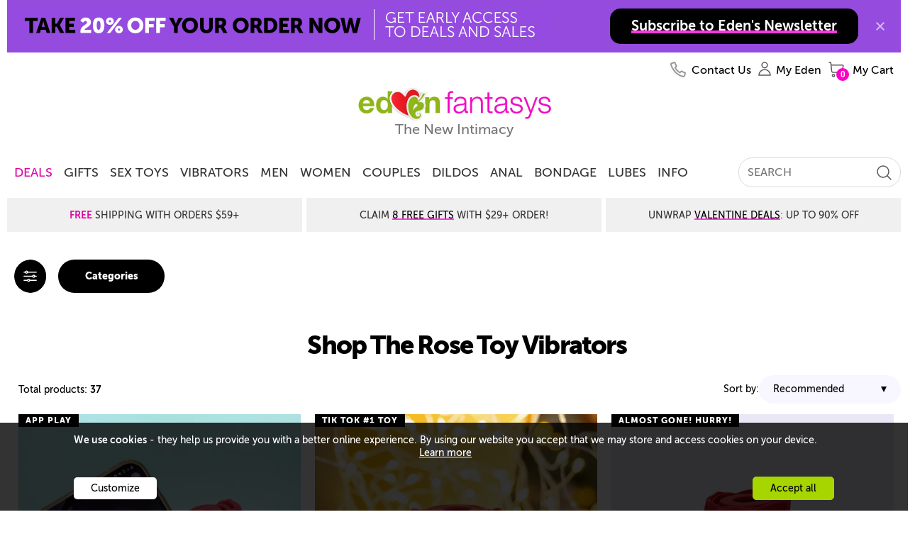

--- FILE ---
content_type: text/html; charset=utf-8
request_url: https://www.edenfantasys.com/vibrators/rose-vibrators/
body_size: 73153
content:

<!DOCTYPE html>
<html lang="en">
    
<head>
<meta charset="utf-8" />
<link rel="preconnect" href="https://cdn4.edenfantasys.com">

<link rel="preload" href="https://cdn4.edenfantasys.com/fonts/museo-500/MuseoSans_500-webfont.woff2" as="font" type="font/woff2" crossorigin>
<link rel="preload" href="https://cdn4.edenfantasys.com/fonts/museo-700/MuseoSans_700-webfont.woff2" as="font" type="font/woff2" crossorigin>
<link rel="preload" href="https://cdn4.edenfantasys.com/fonts/museo-900/MuseoSans_900-webfont.woff2" as="font" type="font/woff2" crossorigin>
<link rel="preload" href="https://cdn4.edenfantasys.com/images/header/logos/edenfantasys-logo-hi.png" as="image">

<script>
    var dataLayer = dataLayer || [];
    dataLayer.push({
        'page': {
            'type': 'SlavesPresentation',
            'visitType':'None',
            'presentationType': 'listing',
            'page_unique_id': '405648'
        }
    });
</script><!--GTM container placeholder--><!-- GTM DataLayer --><script src="/Scripts/EFAppConfig.js.aspx"></script>
<!-- Google Tag Manager -->
<script>(function(w,d,s,l,i){w[l]=w[l]||[];w[l].push({'gtm.start':
new Date().getTime(),event:'gtm.js'});var f=d.getElementsByTagName(s)[0],
j=d.createElement(s),dl=l!='dataLayer'?'&l='+l:'';j.async=true;j.src=
'https://www.googletagmanager.com/gtm.js?id='+i+dl;f.parentNode.insertBefore(j,f);
})(window,document,'script','dataLayer','GTM-K3S6BK');</script>
<!-- End Google Tag Manager --><script>var efPreviousPageUrl = '';</script><script src="/Scripts/Tagging.min.js?v=1495548" defer ></script><script src="https://wjs.wurflcloud.com/wurfl.js" defer onload="typeof(WURFL) && dataLayer.push({'clientDevice':{'complete_device_name':WURFL.complete_device_name + (!WURFL.is_mobile ? typeof(gcdi) !== 'undefined' && gcdi(true) : ''), 'device_params':typeof(gcdi) !== 'undefined' ? gcdi() : ''}});" onerror="dataLayer.push({'clientDevice':{'complete_device_name': '', 'error' : 'WURFL lib loading failed'}});"></script>
<meta name="viewport" content="width=device-width" />
<link href="https://cdn1.edenfantasys.com/css.ashx?s=198_600_lzl_egg_cmnb64_612_eftp_105_485_540_ul_ullb_536_auth_434_78_bknds_608_subspop_accmgr_sh_ccpa_611_ftr-lyt&amp;v=1495548.356" rel="stylesheet" type="text/css"><!--[if lt IE 9]><link href="https://cdn1.edenfantasys.com/css.ashx?s=105ie&amp;v=1495548.356" rel="stylesheet" type="text/css" ><![endif]--><!--[if lt IE 8]><link href="https://cdn1.edenfantasys.com/css.ashx?s=486_540ie_ulie_ullbie_bkndsie_609_ftr-ie&amp;v=1495548.356" rel="stylesheet" type="text/css" ><![endif]-->
<link href="https://cdn1.edenfantasys.com/css.ashx?s=pp488_431_610_62_151_74_59_15_81_74g_61_108_71_550_130_269_270_185_283_srtcnt_bknd_crds_lseo_onspp_slick_lpd_enus&amp;v=1495548.356238" rel="stylesheet" type="text/css"><!--[if lt IE 8]><link href="https://cdn1.edenfantasys.com/css.ashx?s=tplbs-ie_75_60_16_82_186_bkndie&amp;v=1495548.356238" rel="stylesheet" type="text/css" ><![endif]--><!--[if IE]><link href="https://cdn1.edenfantasys.com/css.ashx?s=75a&amp;v=1495548.356238" rel="stylesheet" type="text/css" ><![endif]--><!--[if IE 6]><link href="https://cdn1.edenfantasys.com/css.ashx?s=187&amp;v=1495548.356238" rel="stylesheet" type="text/css" ><![endif]-->    
<title>Rose Vibrator Toys - Buy Rose Vibrators At EdenFantasys</title>
<meta name="description" 
    content="Rose toys are viral for a reason - from classic rose vibrators to rose suction toys to male rose toys, they deliver intense pleasure. Shop EdenFantasys for rose vibrators.">







<meta name="SKYPE_TOOLBAR" content="SKYPE_TOOLBAR_PARSER_COMPATIBLE" />
<link rel="shortcut icon" href="https://cdn4.edenfantasys.com/favicon.ico" type="image/x-icon">
<link rel="apple-touch-icon" sizes="72x72" href="https://cdn4.edenfantasys.com/images/ef-logo-72x72.png" />
<link rel="apple-touch-icon" sizes="114x114" href="https://cdn4.edenfantasys.com/images/ef-logo-114x114.png" />





<link rel="canonical" href="https://www.edenfantasys.com/vibrators/rose-vibrators/">




<style>
    @font-face {
        font-family: 'Museo Sans Cyrl';
        font-weight: 500;
        font-style: normal;
        src:url('https://cdn4.edenfantasys.com/fonts/museo-500/MuseoSans_500-webfont.woff2') format('woff2'),
            url('https://cdn4.edenfantasys.com/fonts/museo-500/MuseoSans_500-webfont.woff') format('woff');
        font-display: swap;
    }

    @font-face {
        font-family: 'Museo Sans Cyrl';
        font-weight: 700;
        font-style: normal;
        src:url('https://cdn4.edenfantasys.com/fonts/museo-700/MuseoSans_700-webfont.woff2') format('woff2'),
            url('https://cdn4.edenfantasys.com/fonts/museo-700/MuseoSans_700-webfont.woff') format('woff');
        font-display: swap;
    }

    @font-face {
        font-family: 'Museo Sans Cyrl';
        font-weight: 900;
        font-style: normal;
        src:url('https://cdn4.edenfantasys.com/fonts/museo-900/MuseoSans_900-webfont.woff2') format('woff2'),
            url('https://cdn4.edenfantasys.com/fonts/museo-900/MuseoSans_900-webfont.woff') format('woff');
        font-display: swap;
    }
</style>
<script>window['efCustomfonts'] = ['Museo Sans Cyrl'];</script>
<!--[if lt IE 9]>
    <script src="/scripts/libs/html5shiv.js"></script>
    <script>var _efShP = 'https://cdn1.edenfantasys.com/css.ashx?s=';</script>
    <script src="/Scripts/libs/rem.min.js"></script>
<![endif]-->

<script>
    !function () { var e, s, t, o = function (e) { try { var s = window[e], t = "__storage_test__"; return s.setItem(t, t), s.removeItem(t), !0 } catch (e) { return e instanceof DOMException && (22 === e.code || 1014 === e.code || "QuotaExceededError" === e.name || "NS_ERROR_DOM_QUOTA_REACHED" === e.name) && 0 !== s.length } }("sessionStorage"), a = document.documentElement, n = a.style; "" == n.webkitFlexWrap || "" == n.msFlexWrap || "" == n.flexWrap || (a.className = a.className + "no-flex"), o && sessionStorage.fontsReady && (a.className = a.className + " wf-active"), o && sessionStorage.NewsletterSubscriptionPopup && (a.className = a.className + " subscriptionPopupHidden"), window.WebFontConfig = { custom: { families: ["Museo Sans Cyrl"] }, active: function () { o && (sessionStorage.fontsReady = !0) }, timeout: 2e3 }, s = (e = document).createElement("script"), t = e.scripts[0], s.src = "https://ajax.googleapis.com/ajax/libs/webfont/1.6.16/webfont.js", t.parentNode.insertBefore(s, t) }();
</script>

</head>


    <body>
<!-- Google Tag Manager -->
<noscript><iframe src="https://www.googletagmanager.com/ns.html?id=GTM-K3S6BK"
height="0" width="0" style="display:none;visibility:hidden" aria-hidden="true" title="Google Tag Manager"></iframe></noscript>
<!-- End Google Tag Manager -->   
        <div class="microdata-wrap" itemscope itemtype="https://schema.org/SearchResultsPage">
            <div class="skip-wrap" role="navigation" aria-label="accessibility">
                <a class="skip-link" href="#main"><strong class="skip-link-title">Skip to main content</strong></a>
            </div>
            <div class="affilate-panel cc" id="affiliatePanel"></div>
            <div class="page-cont">
            
<p id="query_stat" class="oquery_log"></p>
<div class="cnt_load">
    <div id="cont_loading" class="preload hidden">
        <span class="preloader"></span>
    </div>
</div>
            <header class="site-header">

    

    
        <div class="branding">
            <a href="https://www.edenfantasys.com/" rel="home" class="brand-home">
                <img src="https://cdn4.edenfantasys.com/images/header/logos/edenfantasys-logo-hi.png" class="brand-logo" width="280" height="48" alt="EdenFantasys Sex Store" loading="eager" />
            </a>
            <strong class="brand-moto">The New Intimacy</strong>
        </div>
    

    <nav class="nav-bar" aria-label="primary">
        <div class="nav-group">
            <div class="nav-bar-box">
                <div class="nav-bar-inner-wrap">
                    <div class="nav-bar-inner">
                        <a href="https://www.edenfantasys.com/" rel="home" class="brand-logo-compact">
                            <span class="sr-only">&larr; Back to the homepage</span>
                        </a>
                        <div id="navWrap" class="hidden"></div>
                        <ul class="main-nav">

    <li class="main-nav-item  first-item ">
        <a href="/sale-and-deals" class="nav-item-link highlighted-nav-item">DEALS</a>
                <div class="nav-menu-item-cont" style="opacity: 1;">
                    <div class="nav-item-details">
                            <a class="nav-item-url " href="/valentine-deals">Valentine Deals</a>
                            <a class="nav-item-url " href="/coupon-codes">Coupons</a>
                            <a class="nav-item-url " href="/toy-sale/">Sitewide Sale - Up To 90% Off</a>
                    </div>
                </div>
            <span class="tab-arrow-ico"></span>
    </li>
    <li class="main-nav-item   ">
        <a href="/sexy-gifts" class="nav-item-link ">Gifts</a>
    </li>
    <li class="main-nav-item   ">
        <a href="/all-sex-toys/" class="nav-item-link ">Sex Toys</a>
                <div class="nav-menu-item-cont columns-3" style="opacity: 1;">
                    <div class="nav-item-details columned">
                            <div class="nav-part">
                                <strong class="nav-part-title hdi"></strong>
                                    <a class="nav-item-url " href="/sex-toys-bestsellers">Bestsellers</a>
                                    <a class="nav-item-url " href="/beginner-sex-toys">Beginners</a>
                                    <a class="nav-item-url " href="/new-arrivals-sex-toys">New Toys</a>
                                    <a class="nav-item-url " href="/vibrators/">Vibrators</a>
                                    <a class="nav-item-url " href="/sex-machines/">Sex Machines</a>
                            </div>
                            <div class="nav-part">
                                <strong class="nav-part-title hdi"></strong>
                                    <a class="nav-item-url " href="/womens-sex-toys/">Sex Toys for Women</a>
                                    <a class="nav-item-url " href="/male-sex-toys/">Sex Toys for Men </a>
                                    <a class="nav-item-url " href="/sex-toys-for-couples/">Sex Toys for Couples</a>
                                    <a class="nav-item-url " href="/dildos/">Dildos</a>
                                    <a class="nav-item-url " href="/anal-toys/">Anal Toys</a>
                            </div>
                            <div class="nav-part">
                                <strong class="nav-part-title hdi"></strong>
                                    <a class="nav-item-url " href="/bdsm-toys/">BDSM toys</a>
                                    <a class="nav-item-url " href="/strap-ons/">Strap Ons</a>
                                    <a class="nav-item-url " href="/sex-lubes/">Sex lubes</a>
                                    <a class="nav-item-url see-all-nav-item" href="/all-sex-toys/">All Sex Toys</a>
                            </div>
                    </div>
                </div>
            <span class="tab-arrow-ico"></span>
    </li>
    <li class="main-nav-item   ">
        <a href="/vibrators/" class="nav-item-link ">Vibrators</a>
                <div class="nav-menu-item-cont columns-3" style="opacity: 1;">
                    <div class="nav-item-details columned">
                            <div class="nav-part">
                                <strong class="nav-part-title hdi"></strong>
                                    <a class="nav-item-url " href="/vibrators/bestsellers/">Best vibrators</a>
                                    <a class="nav-item-url " href="/vibrators/rose-vibrators/">Rose Toys</a>
                                    <a class="nav-item-url " href="/vibrators/rabbit-vibrators/">Rabbit vibrators</a>
                                    <a class="nav-item-url " href="/vibrators/bullet-vibrators/">Bullet vibrators</a>
                                    <a class="nav-item-url " href="/vibrators/remote-control-vibrators/">Remote control vibrators</a>
                                    <a class="nav-item-url " href="/vibrators/vibrating-dildos/">Vibrating dildos</a>
                                    <a class="nav-item-url " href="/vibrators/wand-vibrators/">Wand vibrators</a>
                            </div>
                            <div class="nav-part">
                                <strong class="nav-part-title hdi"></strong>
                                    <a class="nav-item-url " href="/vibrators/g-spot-vibrators/">G-spot vibrators</a>
                                    <a class="nav-item-url " href="/vibrators/clit-vibrators/">Clit vibrators</a>
                                    <a class="nav-item-url " href="/vibrators/finger-vibrators/">Finger vibrators</a>
                                    <a class="nav-item-url " href="/vibrators/app-controlled-vibrators/">Long distance vibrators</a>
                                    <a class="nav-item-url " href="/vibrators/panty-vibrators/">Panty vibrators</a>
                                    <a class="nav-item-url " href="/vibrators/thrusting-vibrators/">Thrusting vibrators</a>
                                    <a class="nav-item-url " href="/vibrators/tongue-vibrators/">Tongue vibrators</a>
                            </div>
                            <div class="nav-part">
                                <strong class="nav-part-title hdi"></strong>
                                    <a class="nav-item-url " href="/vibrators/small-vibrators/">Small vibrators</a>
                                    <a class="nav-item-url " href="/vibrators/couples-vibrators/">Couples&#39; vibrators</a>
                                    <a class="nav-item-url " href="/vibrators/extra-large-vibrators/">Big vibrators</a>
                                    <a class="nav-item-url " href="/vibrators/vibrator-sets/">Vibrator sets</a>
                                    <a class="nav-item-url see-all-nav-item" href="/vibrators/">All vibrators</a>
                            </div>
                    </div>
                </div>
            <span class="tab-arrow-ico"></span>
    </li>
    <li class="main-nav-item   ">
        <a href="/male-sex-toys/" class="nav-item-link ">Men</a>
                <div class="nav-menu-item-cont columns-2" style="opacity: 1;">
                    <div class="nav-item-details columned">
                            <div class="nav-part">
                                <strong class="nav-part-title hdi"></strong>
                                    <a class="nav-item-url " href="/sex-toys-for-men/bestsellers/">Best Male Sex Toys</a>
                                    <a class="nav-item-url " href="/male-sex-toys/pocket-pussies/">Pocket pussies</a>
                                    <a class="nav-item-url " href="/male-sex-toys/cock-rings/">Cock Rings</a>
                                    <a class="nav-item-url " href="/male-sex-toys/penis-pumps/">Penis pumps</a>
                                    <a class="nav-item-url " href="/male-sex-toys/male-masturbators/">Male masturbators</a>
                                    <a class="nav-item-url " href="/male-sex-toys/prostate-massagers/">Prostate massagers</a>
                                    <a class="nav-item-url " href="/male-sex-toys/penis-extenders-and-sleeves/">Penis extenders and sleeves</a>
                                    <a class="nav-item-url " href="/male-sex-toys/vibrating-cock-rings/">Vibrating Cock Rings</a>
                            </div>
                            <div class="nav-part">
                                <strong class="nav-part-title hdi"></strong>
                                    <a class="nav-item-url " href="/male-sex-toys/blowjob-machines/">Blowjob machines</a>
                                    <a class="nav-item-url " href="/male-sex-toys/male-vibrators/">Male vibrators</a>
                                    <a class="nav-item-url " href="/male-sex-toys/lubricants-for-men/">Lubricants for men</a>
                                    <a class="nav-item-url " href="/male-sex-toys/anal-toys-for-men/">Anal Toys For Men</a>
                                    <a class="nav-item-url " href="/male-sex-toys/hands-free-masturbators/">Hands free masturbators</a>
                                    <a class="nav-item-url " href="/male-sex-toys/sex-toy-kits-for-men/">Sex Toy Kits For Men</a>
                                    <a class="nav-item-url see-all-nav-item" href="/male-sex-toys/">All Male Sex Toys</a>
                            </div>
                    </div>
                </div>
            <span class="tab-arrow-ico"></span>
    </li>
    <li class="main-nav-item   ">
        <a href="/womens-sex-toys/" class="nav-item-link ">Women</a>
                <div class="nav-menu-item-cont columns-2" style="opacity: 1;">
                    <div class="nav-item-details columned">
                            <div class="nav-part">
                                <strong class="nav-part-title hdi"></strong>
                                    <a class="nav-item-url " href="/sex-toys-for-women/bestsellers/">Best sex toys for women</a>
                                    <a class="nav-item-url " href="/womens-sex-toys/nipple-toys/">Nipple clamps and pumps</a>
                                    <a class="nav-item-url " href="/womens-sex-toys/ben-wa-balls/">Ben-wa Balls</a>
                                    <a class="nav-item-url " href="/womens-sex-toys/rabbit-vibrators/">Rabbit Vibrators</a>
                                    <a class="nav-item-url " href="/womens-sex-toys/clit-suckers/">Clit Suckers</a>
                                    <a class="nav-item-url " href="/womens-sex-toys/pussy-pumps/">Clit pumps</a>
                                    <a class="nav-item-url " href="/womens-sex-toys/clit-vibrators/">Clit Vibrators</a>
                            </div>
                            <div class="nav-part">
                                <strong class="nav-part-title hdi"></strong>
                                    <a class="nav-item-url " href="/womens-sex-toys/lubricants-for-women/">Lubricants for women</a>
                                    <a class="nav-item-url " href="/womens-sex-toys/panty-vibrators/">Panty vibrators</a>
                                    <a class="nav-item-url " href="/womens-sex-toys/g-spot-toys/">G-spot Toys</a>
                                    <a class="nav-item-url " href="/womens-sex-toys/best-toys-for-squirting/">Best toys for squirting</a>
                                    <a class="nav-item-url " href="/womens-sex-toys/grinding/">Grinding sex toys</a>
                                    <a class="nav-item-url " href="/womens-sex-toys/sex-toy-kits-for-women/">Sex toy kits for women</a>
                                    <a class="nav-item-url see-all-nav-item" href="/womens-sex-toys/">All sex toys for women</a>
                            </div>
                    </div>
                </div>
            <span class="tab-arrow-ico"></span>
    </li>
    <li class="main-nav-item   ">
        <a href="/sex-toys-for-couples/" class="nav-item-link ">Couples</a>
                <div class="nav-menu-item-cont columns-2" style="opacity: 1;">
                    <div class="nav-item-details columned">
                            <div class="nav-part">
                                <strong class="nav-part-title hdi"></strong>
                                    <a class="nav-item-url " href="/strap-ons/">Strap ons</a>
                                    <a class="nav-item-url " href="/sex-toys-for-couples/sex-furniture/">Sex furniture</a>
                                    <a class="nav-item-url " href="/sex-toys-for-couples/for-public-play/">Remote control vibrators</a>
                                    <a class="nav-item-url " href="/sex-toys-for-couples/vibrating-cock-rings/">Vibrating cock rings</a>
                                    <a class="nav-item-url " href="/sex-toys-for-couples/bdsm-toys/">BDSM toys</a>
                                    <a class="nav-item-url " href="/sex-toys-for-couples/long-distance-sex-toys/">Long distance sex toys</a>
                            </div>
                            <div class="nav-part">
                                <strong class="nav-part-title hdi"></strong>
                                    <a class="nav-item-url " href="/sex-toys-for-couples/couples-vibrators/">Couples&#39; vibrators</a>
                                    <a class="nav-item-url " href="/sex-toys-for-couples/anal-toys-for-couples/">Anal toys for couples</a>
                                    <a class="nav-item-url " href="/sex-toys-for-couples/sex-toy-kits-for-couples/">Sex toy kits for couples</a>
                                    <a class="nav-item-url " href="/sex-toys-for-couples/toys-for-threesome/">Toys for threesome</a>
                                    <a class="nav-item-url " href="/sex-toys-for-couples/erection-toys/">Rings &amp; sleeves</a>
                                    <a class="nav-item-url see-all-nav-item" href="/sex-toys-for-couples/">All Sex Toys For Couples</a>
                            </div>
                    </div>
                </div>
            <span class="tab-arrow-ico"></span>
    </li>
    <li class="main-nav-item   ">
        <a href="/dildos/" class="nav-item-link ">Dildos</a>
                <div class="nav-menu-item-cont columns-2" style="opacity: 1;">
                    <div class="nav-item-details columned">
                            <div class="nav-part">
                                <strong class="nav-part-title hdi"></strong>
                                    <a class="nav-item-url " href="/dildos/bestsellers/">Best dildos</a>
                                    <a class="nav-item-url " href="/dildos/monster-dildos/">Fantasy dildos</a>
                                    <a class="nav-item-url " href="/dildos/realistic-dildos/">Realistic dildos</a>
                                    <a class="nav-item-url " href="/anal-toys/anal-dildos/">Anal Dildos</a>
                                    <a class="nav-item-url " href="/vibrators/thrusting-vibrators/">Thrusting dildos</a>
                                    <a class="nav-item-url " href="/dildos/double-dildos/">Double dildos</a>
                                    <a class="nav-item-url " href="/dildos/vibrating-dildos">Vibrating dildos</a>
                            </div>
                            <div class="nav-part">
                                <strong class="nav-part-title hdi"></strong>
                                    <a class="nav-item-url " href="/dildos/huge-dildos">Huge dildos</a>
                                    <a class="nav-item-url " href="/dildos/glass-dildos/">Glass Dildos</a>
                                    <a class="nav-item-url " href="/dildos/strap-on-dildos/">Strap On Dildos</a>
                                    <a class="nav-item-url " href="/dildos/suction-cup-dildos">Suction cup dildos</a>
                                    <a class="nav-item-url " href="/dildos/g-spot-dildos/">G spot dildos</a>
                                    <a class="nav-item-url see-all-nav-item" href="/dildos/">All dildos</a>
                            </div>
                    </div>
                </div>
            <span class="tab-arrow-ico"></span>
    </li>
    <li class="main-nav-item   ">
        <a href="/anal-toys/" class="nav-item-link ">Anal</a>
                <div class="nav-menu-item-cont columns-2" style="opacity: 1;">
                    <div class="nav-item-details columned">
                            <div class="nav-part">
                                <strong class="nav-part-title hdi"></strong>
                                    <a class="nav-item-url " href="/anal-toys/bestsellers">Best anal toys</a>
                                    <a class="nav-item-url " href="/anal-toys/butt-plugs/">Butt plugs</a>
                                    <a class="nav-item-url " href="/anal-toys/anal-beads/">Anal beads</a>
                                    <a class="nav-item-url " href="/male-sex-toys/prostate-massagers/">Prostate massagers</a>
                                    <a class="nav-item-url " href="/anal-toys/anal-dildos/">Anal dildos</a>
                                    <a class="nav-item-url " href="/anal-toys/anal-douche/">Anal douches</a>
                            </div>
                            <div class="nav-part">
                                <strong class="nav-part-title hdi"></strong>
                                    <a class="nav-item-url " href="/anal-toys/anal-lubes/">Anal lubes</a>
                                    <a class="nav-item-url " href="/anal-toys/anal-vibrators">Anal vibrators</a>
                                    <a class="nav-item-url " href="/male-sex-toys/anal-toys-for-men/">Anal toys for men</a>
                                    <a class="nav-item-url " href="/anal-toys/double-penetration-toys/">Double penetration toys</a>
                                    <a class="nav-item-url see-all-nav-item" href="/anal-toys/">All anal toys</a>
                            </div>
                    </div>
                </div>
            <span class="tab-arrow-ico"></span>
    </li>
    <li class="main-nav-item   ">
        <a href="/bdsm-toys/" class="nav-item-link ">Bondage</a>
                <div class="nav-menu-item-cont columns-2" style="opacity: 1;">
                    <div class="nav-item-details columned">
                            <div class="nav-part">
                                <strong class="nav-part-title hdi"></strong>
                                    <a class="nav-item-url " href="/bondage-and-fetish/bestsellers">Best bondage toys</a>
                                    <a class="nav-item-url " href="/bdsm-toys/bondage-gear/">Handcuffs And Restraints</a>
                                    <a class="nav-item-url " href="/bdsm-toys/bdsm-spanking/">Floggers And Paddles</a>
                                    <a class="nav-item-url " href="/sex-machines/">Sex machines</a>
                                    <a class="nav-item-url " href="/bdsm-toys/nipple-clamps/">Nipple clamps</a>
                            </div>
                            <div class="nav-part">
                                <strong class="nav-part-title hdi"></strong>
                                    <a class="nav-item-url " href="/bdsm-toys/ball-gags/">Blindfolds And Gags</a>
                                    <a class="nav-item-url " href="/bdsm-toys/sex-furniture/">Sex Furniture and Swings</a>
                                    <a class="nav-item-url " href="/strap-ons/">Strap Ons</a>
                                    <a class="nav-item-url " href="/bdsm-toys/electro-sex-toys/">Electro sex toys</a>
                                    <a class="nav-item-url see-all-nav-item" href="/bdsm-toys/">All Bedroom Bondage</a>
                            </div>
                    </div>
                </div>
            <span class="tab-arrow-ico"></span>
    </li>
    <li class="main-nav-item   ">
        <a href="/sex-lubes/" class="nav-item-link ">Lubes</a>
                <div class="nav-menu-item-cont" style="opacity: 1;">
                    <div class="nav-item-details">
                            <a class="nav-item-url " href="/sex-lubes/">Sex lubes</a>
                            <a class="nav-item-url " href="/sex-toy-care/">Sex toys care</a>
                    </div>
                </div>
            <span class="tab-arrow-ico"></span>
    </li>
    <li class="main-nav-item   last-item">
        <a href="/info/sexuality-articles" class="nav-item-link ">Info</a>
                <div class="nav-menu-item-cont columns-2" style="opacity: 1;">
                    <div class="nav-item-details columned">
                            <div class="nav-part">
                                <strong class="nav-part-title hdi"></strong>
                                    <a class="nav-item-url " href="/sex-forum/">Community</a>
                                    <a class="nav-item-url " href="/sex-toy-reviews/">Sex Toy Reviews</a>
                                    <a class="nav-item-url " href="/get-inspired/all-articles">Get inspired</a>
                                    <a class="nav-item-url " href="/info/sexuality-articles">Sex Toy Guides</a>
                            </div>
                            <div class="nav-part">
                                <strong class="nav-part-title hdi"></strong>
                                    <a class="nav-item-url " href="/ask-eden-sex-therapist">Ask a Sex Expert</a>
                                    <a class="nav-item-url " href="/sex-fantasy/">Sex fantasies</a>
                                    <a class="nav-item-url " href="/sexis/">Sexis magazine</a>
                                    <a class="nav-item-url " href="/sex-toys-recycling">Sex Toys Recycling</a>
                            </div>
                    </div>
                </div>
            <span class="tab-arrow-ico"></span>
    </li>
</ul>

<input type="hidden" class="jqMenuActiveTabId" value="1"/>
                        <div class="search-bar">
                            
<form class="global-search-form" role="search" action="/Search.aspx" method="post">
    <input type="hidden" id="hdnQuerySourceType" name="hdnQuerySourceType" value="" >
    <div class="global-search-form-wrapper">
        <label for="inputHeaderSearch" class="sr-only">Search term</label>
        <a class="btn-order-status" href="https://www.edenfantasys.com/Orders/Search.aspx">
            Order Status
        </a>
        <input class="q-field" id="inputHeaderSearch" placeholder='SEARCH' type="text" name="Q" value="" maxlength="99" autocomplete="off"/>
        <input id="searchType" type="hidden" name="ST" value="1" />
        <button class="close-form-btn" type="button" aria-label="Clear Search"></button>
        <input class="search-btn" type="image" src="[data-uri]" alt="Search EdenFantasys" />
    </div>
</form>
                        </div>
                    </div>
                </div>
                <div id="userNavigationBar" class="user-bar" aria-label="User navigation">
                    <ul class="user-bar-items">
                        <li id="contactUsUserBar" class="user-bar-item user-bar-item-contacts na">
                            <a class="user-action-item" href="/contact-us/">
                                <span class="user-action-title">Contact Us</span>
                            </a>
                        </li>
                        <li id="viewedProductsUserBar" class="user-bar-item user-bar-item-viewed jsHasdropdown na">
                            <div class="user-action-item">
                                <span class="user-action-title">Viewed</span>
                                <span class="user-action-value">(<span id="viewedprodQnty">0</span>)</span>
                                <span class="tab-arrow-ico"></span>
                            </div>
                        </li>
                        <li id="comparisonUserBar" class="user-bar-item user-bar-item-compare na">
                            <a href="/ProductComparison.aspx" class="user-action-item">
                                <span class="user-action-title">Compare</span>
                                <span class="user-action-value">(<span id="prodCompQnty">0</span>)</span>
                            </a>
                        </li>
                        <li id="wishlistUserBar" class="user-bar-item user-bar-item-wish-list na jsHasdropdown">
                            <div class="user-action-item">
                                <span class="user-action-title">Wishlist</span>
                                <span class="user-action-value">(<span id="sessionWishlistItemsCount">0</span>)</span>
                                <span class="tab-arrow-ico"></span>
                            </div>
                        </li>
                        <li class="user-bar-item no-ico user-bar-item-account">
                            <div class="account-action-item">
                                <div class="login_button_cnt load_options_on_demand my-eden">
                                    <span class="user-avatar user-action-icon" id="currentUserAvatar"></span>
                                    <span class="user-action-title">My Eden</span>
                                    <span class="tab-arrow-ico"></span>
                                </div>
                                <div class="user-bar-item-extra">
                                    <div class="customer-login-tab"></div>
                                </div>
                                <span class="tab-arrow-ico"></span>
                            </div>
                        </li>
                        <li class="user-bar-item user-bar-item-cart">
                            <a href="/Checkout/Cart.aspx" class="user-action-item">
                                
                                    <span class="user-action-title">My Cart</span>
                                    <span class="user-action-value">(<span id="prod_amount">0</span>)</span>
                                    <span class="tab-arrow-ico"></span>
                                
                            </a>
                        </li>
                    </ul>
                    <div class="dropdowns-container" id="userActionPopupContainer"></div>
                </div>
            </div>
        </div>
    </nav>

    <div class="global-promotions">
        
            <div class="dynamicCtrl top-media-inner"
                data-ctrltype="mc"
                data-dynamicparams='{"mctid":2356}'>
            </div>
        
    </div>
    
        <div class="hidden">
            <style>.deal-product .deal-product__photo{position:relative}.product-shopping-ctrls-inner .shopping-cart-sale-tip{font-size:2rem!important}.promo-cont-shadow{box-shadow:none}a:active{outline:0}.addToCartBigFantasyBasketKitParent .promo-cart-button.disabled_cart_button::after,.addToCartBigFantasyBasketKitParent .promo-cart-button.item_addtocart::after{font-size:20px}.limited-offers .large-prod-card{margin-top:20px}.text-part-val{margin-bottom:10px}.on-site-grid__section--bg .article-card-wrap,.on-site-grid__section--bg .listing-card-wrap,.on-site-grid__section:nth-child(even) .article-card-wrap,.on-site-grid__section:nth-child(even) .listing-card-wrap{mix-blend-mode:multiply}.hp-offer .main-promo-url video{position:absolute;top:0;left:0;right:0;bottom:0;max-width:100%}.prod-card .prod-card__middle--two-assets .prod-card__asset{max-height:250px}.article-card{mix-blend-mode:multiply}.citate-url,a.citate-url:visited{color:#000}.on-site-grid__col:only-child .single-coupon{position:relative}.grid-item-type-b .product-photo{max-width:100%;height:auto}.product-video-wrap .product-video{max-width:100%}.article-card__url,.listing-card--visual .listing-card__title,.listing-card__url{letter-spacing:-1px}.on-site-grid__section.dark-grey-block{background-color:#1e1c1c}.dark-grey-block .prod-card__asset img{mix-blend-mode:normal}.product-grid-item .product-video{object-fit:contain}.product-grid{margin-top:unset}.presentation-group-a{border:unset}body:not(.mobile-site) .wrap-listings{margin-top:0!important}.related-assemblies:has(.prod-coupon) .related-assembly__visual{height:310px}.prod-card .video:fullscreen{mix-blend-mode:normal}.page-filters{z-index:10}.f-a-q-card .url:has(.ugc-box__pic),.q-a-card .url:has(.ugc-box__pic){text-decoration:none}.b-recent-reviews .review .vrom-be-box .vroombee-val,.feeds-list .other-criterions .vroombee-val,.product-info-bubble .bee-rating b,.product-info-bubble .vroom-rating b,.rating-bee,.rating-vroom,.review-marks .mark b,.review_properties .reVroomBeeBaseCont .vroombee-val{text-transform:none}body:not(.mobile-site) .block-type_burgershort .on-site-grid__row{display:flex;justify-content:center}.product-related-assemblies-cont{padding-left:4px}.badge:has(#greviewsBadge){display:block;min-height:40px}#greviewsBadge{position:absolute;right:0;bottom:-24px}body:has(.block-type_burgershort) .cont_contwrap{margin-top:0}html:has(.dmthm) .prod-card__asset-visuals .slick-dots li.slick-active button{background-color:#3bfb6c}.block-nav-arrow{align-items:center}.brand-home{display:block;position:relative}.branding .brand-logo{visibility:hidden}.brand-home::after{position:absolute;content:' ';top:0;bottom:0;left:0;right:0;background:url(https://cdn5.edenfantasys.com/assets/content/1182a6c2ed6711f094228695b7cd8eed) no-repeat;background-size:280px 48px}</style><div class="shipping-title-headline">Super Sale: Save Up To<a class="shipping-title__highlight" href="/toy-sale/">85% Sitewide</a></div>
        </div>
    
</header>
                <main id="main" class="site-content">
                    <div class="cont-outer">
                        <div class="category-page category-page__slave">
                            <div class="controls-panel">
                                <div class="nav-breadcrumbs-pager">
                                    
                                    <div id="cont_pager" class="cont_pager" data-initialpage="1">
                                        
                                    </div>
                                </div>

                                <div class="page-menus-wrap has-category-menu">
                                    <button id="filtersBtn" class="filters-btn jsMobileFilterButton" type="button" aria-controls="filters">
                                        <span class="filters-btn__count jsFilteredProductsCountVal"></span>  
                                        <span class="sr-only">Product filters</span>
                                    </button>

                                    <button id="categoriesBtn" class="categories-btn" type="button" aria-controls="categories">
                                        Categories
                                    </button>

                                    <div class="block-nav-menu">
</div>
                                </div>
                            </div>
                            <div class="cont_contwrap">
                                <div class="contwrap cc">
                                         <div class="category-menu">
        <ul class="category-list">
                <li class="category-list__item">
                    <a class="category-list__url" href="https://www.edenfantasys.com/vibrators/rose-vibrators/">


<picture>
            <source srcset="https://cdn5.edenfantasys.com/pi/original/ETAS223.jpg?width=100&amp;format=webp 1x, https://cdn5.edenfantasys.com/pi/original/ETAS223.jpg?width=200&amp;format=webp 2x, https://cdn5.edenfantasys.com/pi/original/ETAS223.jpg?width=300&amp;format=webp 3x" type="image/webp"/>
            <source srcset="https://cdn5.edenfantasys.com/pi/original/ETAS223.jpg?width=100&amp;format=jpeg 1x, https://cdn5.edenfantasys.com/pi/original/ETAS223.jpg?width=200&amp;format=jpeg 2x, https://cdn5.edenfantasys.com/pi/original/ETAS223.jpg?width=300&amp;format=jpeg 3x" type="image/jpeg"/>

    <img src="https://cdn5.edenfantasys.com/pi/original/ETAS223.jpg?width=100"
         width="100"
         height="100"
         alt="Rose toys" loading="lazy" class="category-list__img" />
</picture>
                        <span> Rose toys</span>
                    </a>
                </li>
                <li class="category-list__item">
                    <a class="category-list__url" href="https://www.edenfantasys.com/vibrators/rabbit-vibrators/">


<picture>
            <source srcset="https://cdn5.edenfantasys.com/pi/original/ETUSV09.jpg?width=100&amp;format=webp 1x, https://cdn5.edenfantasys.com/pi/original/ETUSV09.jpg?width=200&amp;format=webp 2x, https://cdn5.edenfantasys.com/pi/original/ETUSV09.jpg?width=300&amp;format=webp 3x" type="image/webp"/>
            <source srcset="https://cdn5.edenfantasys.com/pi/original/ETUSV09.jpg?width=100&amp;format=jpeg 1x, https://cdn5.edenfantasys.com/pi/original/ETUSV09.jpg?width=200&amp;format=jpeg 2x, https://cdn5.edenfantasys.com/pi/original/ETUSV09.jpg?width=300&amp;format=jpeg 3x" type="image/jpeg"/>

    <img src="https://cdn5.edenfantasys.com/pi/original/ETUSV09.jpg?width=100"
         width="100"
         height="100"
         alt="Rabbit vibrators" loading="lazy" class="category-list__img" />
</picture>
                        <span> Rabbit vibrators</span>
                    </a>
                </li>
                <li class="category-list__item">
                    <a class="category-list__url" href="https://www.edenfantasys.com/vibrators/bullet-vibrators/">


<picture>
            <source srcset="https://cdn5.edenfantasys.com/pi/original/ET0301403.jpg?width=100&amp;format=webp 1x, https://cdn5.edenfantasys.com/pi/original/ET0301403.jpg?width=200&amp;format=webp 2x, https://cdn5.edenfantasys.com/pi/original/ET0301403.jpg?width=300&amp;format=webp 3x" type="image/webp"/>
            <source srcset="https://cdn5.edenfantasys.com/pi/original/ET0301403.jpg?width=100&amp;format=jpeg 1x, https://cdn5.edenfantasys.com/pi/original/ET0301403.jpg?width=200&amp;format=jpeg 2x, https://cdn5.edenfantasys.com/pi/original/ET0301403.jpg?width=300&amp;format=jpeg 3x" type="image/jpeg"/>

    <img src="https://cdn5.edenfantasys.com/pi/original/ET0301403.jpg?width=100"
         width="100"
         height="100"
         alt="Bullet vibrators" loading="lazy" class="category-list__img" />
</picture>
                        <span> Bullet vibrators</span>
                    </a>
                </li>
                <li class="category-list__item">
                    <a class="category-list__url" href="https://www.edenfantasys.com/vibrators/vibrating-dildos/">


<picture>
            <source srcset="https://cdn5.edenfantasys.com/pi/original/ET02021802.jpg?width=100&amp;format=webp 1x, https://cdn5.edenfantasys.com/pi/original/ET02021802.jpg?width=200&amp;format=webp 2x, https://cdn5.edenfantasys.com/pi/original/ET02021802.jpg?width=300&amp;format=webp 3x" type="image/webp"/>
            <source srcset="https://cdn5.edenfantasys.com/pi/original/ET02021802.jpg?width=100&amp;format=jpeg 1x, https://cdn5.edenfantasys.com/pi/original/ET02021802.jpg?width=200&amp;format=jpeg 2x, https://cdn5.edenfantasys.com/pi/original/ET02021802.jpg?width=300&amp;format=jpeg 3x" type="image/jpeg"/>

    <img src="https://cdn5.edenfantasys.com/pi/original/ET02021802.jpg?width=100"
         width="100"
         height="100"
         alt="Vibrating dildos" loading="lazy" class="category-list__img" />
</picture>
                        <span> Vibrating dildos</span>
                    </a>
                </li>
                <li class="category-list__item">
                    <a class="category-list__url" href="https://www.edenfantasys.com/vibrators/wand-vibrators/">


<picture>
            <source srcset="https://cdn5.edenfantasys.com/pi/original/ET126019.jpg?width=100&amp;format=webp 1x, https://cdn5.edenfantasys.com/pi/original/ET126019.jpg?width=200&amp;format=webp 2x, https://cdn5.edenfantasys.com/pi/original/ET126019.jpg?width=300&amp;format=webp 3x" type="image/webp"/>
            <source srcset="https://cdn5.edenfantasys.com/pi/original/ET126019.jpg?width=100&amp;format=jpeg 1x, https://cdn5.edenfantasys.com/pi/original/ET126019.jpg?width=200&amp;format=jpeg 2x, https://cdn5.edenfantasys.com/pi/original/ET126019.jpg?width=300&amp;format=jpeg 3x" type="image/jpeg"/>

    <img src="https://cdn5.edenfantasys.com/pi/original/ET126019.jpg?width=100"
         width="100"
         height="100"
         alt="Wand vibrators" loading="lazy" class="category-list__img" />
</picture>
                        <span> Wand vibrators</span>
                    </a>
                </li>
                <li class="category-list__item">
                    <a class="category-list__url" href="https://www.edenfantasys.com/vibrators/g-spot-vibrators/">


<picture>
            <source srcset="https://cdn5.edenfantasys.com/pi/original/ET11876.jpg?width=100&amp;format=webp 1x, https://cdn5.edenfantasys.com/pi/original/ET11876.jpg?width=200&amp;format=webp 2x, https://cdn5.edenfantasys.com/pi/original/ET11876.jpg?width=300&amp;format=webp 3x" type="image/webp"/>
            <source srcset="https://cdn5.edenfantasys.com/pi/original/ET11876.jpg?width=100&amp;format=jpeg 1x, https://cdn5.edenfantasys.com/pi/original/ET11876.jpg?width=200&amp;format=jpeg 2x, https://cdn5.edenfantasys.com/pi/original/ET11876.jpg?width=300&amp;format=jpeg 3x" type="image/jpeg"/>

    <img src="https://cdn5.edenfantasys.com/pi/original/ET11876.jpg?width=100"
         width="100"
         height="100"
         alt="G-spot vibrators" loading="lazy" class="category-list__img" />
</picture>
                        <span> G-spot vibrators</span>
                    </a>
                </li>
                <li class="category-list__item">
                    <a class="category-list__url" href="https://www.edenfantasys.com/vibrators/clit-vibrators/">


<picture>
            <source srcset="https://cdn5.edenfantasys.com/pi/original/ET16996.jpg?width=100&amp;format=webp 1x, https://cdn5.edenfantasys.com/pi/original/ET16996.jpg?width=200&amp;format=webp 2x, https://cdn5.edenfantasys.com/pi/original/ET16996.jpg?width=300&amp;format=webp 3x" type="image/webp"/>
            <source srcset="https://cdn5.edenfantasys.com/pi/original/ET16996.jpg?width=100&amp;format=jpeg 1x, https://cdn5.edenfantasys.com/pi/original/ET16996.jpg?width=200&amp;format=jpeg 2x, https://cdn5.edenfantasys.com/pi/original/ET16996.jpg?width=300&amp;format=jpeg 3x" type="image/jpeg"/>

    <img src="https://cdn5.edenfantasys.com/pi/original/ET16996.jpg?width=100"
         width="100"
         height="100"
         alt="Clit vibrators" loading="lazy" class="category-list__img" />
</picture>
                        <span> Clit vibrators</span>
                    </a>
                </li>
                <li class="category-list__item">
                    <a class="category-list__url" href="https://www.edenfantasys.com/vibrators/finger-vibrators/">


<picture>
            <source srcset="https://cdn5.edenfantasys.com/pi/original/BI014755.jpg?width=100&amp;format=webp 1x, https://cdn5.edenfantasys.com/pi/original/BI014755.jpg?width=200&amp;format=webp 2x, https://cdn5.edenfantasys.com/pi/original/BI014755.jpg?width=300&amp;format=webp 3x" type="image/webp"/>
            <source srcset="https://cdn5.edenfantasys.com/pi/original/BI014755.jpg?width=100&amp;format=jpeg 1x, https://cdn5.edenfantasys.com/pi/original/BI014755.jpg?width=200&amp;format=jpeg 2x, https://cdn5.edenfantasys.com/pi/original/BI014755.jpg?width=300&amp;format=jpeg 3x" type="image/jpeg"/>

    <img src="https://cdn5.edenfantasys.com/pi/original/BI014755.jpg?width=100"
         width="100"
         height="100"
         alt="Finger vibrators" loading="lazy" class="category-list__img" />
</picture>
                        <span> Finger vibrators</span>
                    </a>
                </li>
                <li class="category-list__item">
                    <a class="category-list__url" href="https://www.edenfantasys.com/vibrators/panty-vibrators/">


<picture>
            <source srcset="https://cdn5.edenfantasys.com/pi/original/ET242001BLK.jpg?width=100&amp;format=webp 1x, https://cdn5.edenfantasys.com/pi/original/ET242001BLK.jpg?width=200&amp;format=webp 2x, https://cdn5.edenfantasys.com/pi/original/ET242001BLK.jpg?width=300&amp;format=webp 3x" type="image/webp"/>
            <source srcset="https://cdn5.edenfantasys.com/pi/original/ET242001BLK.jpg?width=100&amp;format=jpeg 1x, https://cdn5.edenfantasys.com/pi/original/ET242001BLK.jpg?width=200&amp;format=jpeg 2x, https://cdn5.edenfantasys.com/pi/original/ET242001BLK.jpg?width=300&amp;format=jpeg 3x" type="image/jpeg"/>

    <img src="https://cdn5.edenfantasys.com/pi/original/ET242001BLK.jpg?width=100"
         width="100"
         height="100"
         alt="Panty vibrators" loading="lazy" class="category-list__img" />
</picture>
                        <span> Panty vibrators</span>
                    </a>
                </li>
                <li class="category-list__item">
                    <a class="category-list__url" href="https://www.edenfantasys.com/vibrators/thrusting-vibrators/">


<picture>
            <source srcset="https://cdn5.edenfantasys.com/pi/original/ET13474.jpg?width=100&amp;format=webp 1x, https://cdn5.edenfantasys.com/pi/original/ET13474.jpg?width=200&amp;format=webp 2x, https://cdn5.edenfantasys.com/pi/original/ET13474.jpg?width=300&amp;format=webp 3x" type="image/webp"/>
            <source srcset="https://cdn5.edenfantasys.com/pi/original/ET13474.jpg?width=100&amp;format=jpeg 1x, https://cdn5.edenfantasys.com/pi/original/ET13474.jpg?width=200&amp;format=jpeg 2x, https://cdn5.edenfantasys.com/pi/original/ET13474.jpg?width=300&amp;format=jpeg 3x" type="image/jpeg"/>

    <img src="https://cdn5.edenfantasys.com/pi/original/ET13474.jpg?width=100"
         width="100"
         height="100"
         alt="Thrusting vibrators" loading="lazy" class="category-list__img" />
</picture>
                        <span> Thrusting vibrators</span>
                    </a>
                </li>
                <li class="category-list__item">
                    <a class="category-list__url" href="https://www.edenfantasys.com/vibrators/tongue-vibrators/">


<picture>
            <source srcset="https://cdn5.edenfantasys.com/pi/original/ET12271.jpg?width=100&amp;format=webp 1x, https://cdn5.edenfantasys.com/pi/original/ET12271.jpg?width=200&amp;format=webp 2x, https://cdn5.edenfantasys.com/pi/original/ET12271.jpg?width=300&amp;format=webp 3x" type="image/webp"/>
            <source srcset="https://cdn5.edenfantasys.com/pi/original/ET12271.jpg?width=100&amp;format=jpeg 1x, https://cdn5.edenfantasys.com/pi/original/ET12271.jpg?width=200&amp;format=jpeg 2x, https://cdn5.edenfantasys.com/pi/original/ET12271.jpg?width=300&amp;format=jpeg 3x" type="image/jpeg"/>

    <img src="https://cdn5.edenfantasys.com/pi/original/ET12271.jpg?width=100"
         width="100"
         height="100"
         alt="Tongue vibrators" loading="lazy" class="category-list__img" />
</picture>
                        <span> Tongue vibrators</span>
                    </a>
                </li>
                <li class="category-list__item">
                    <a class="category-list__url" href="https://www.edenfantasys.com/vibrators/couples-vibrators/">


<picture>
            <source srcset="https://cdn5.edenfantasys.com/pi/original/ET18984.jpg?width=100&amp;format=webp 1x, https://cdn5.edenfantasys.com/pi/original/ET18984.jpg?width=200&amp;format=webp 2x, https://cdn5.edenfantasys.com/pi/original/ET18984.jpg?width=300&amp;format=webp 3x" type="image/webp"/>
            <source srcset="https://cdn5.edenfantasys.com/pi/original/ET18984.jpg?width=100&amp;format=jpeg 1x, https://cdn5.edenfantasys.com/pi/original/ET18984.jpg?width=200&amp;format=jpeg 2x, https://cdn5.edenfantasys.com/pi/original/ET18984.jpg?width=300&amp;format=jpeg 3x" type="image/jpeg"/>

    <img src="https://cdn5.edenfantasys.com/pi/original/ET18984.jpg?width=100"
         width="100"
         height="100"
         alt="Couples&#39; vibrators" loading="lazy" class="category-list__img" />
</picture>
                        <span> Couples&#39; vibrators</span>
                    </a>
                </li>
                <li class="category-list__item">
                    <a class="category-list__url" href="https://www.edenfantasys.com/vibrators/vibrator-sets/">


<picture>
            <source srcset="https://cdn5.edenfantasys.com/pi/original/ET12418PA1.jpg?width=100&amp;format=webp 1x, https://cdn5.edenfantasys.com/pi/original/ET12418PA1.jpg?width=200&amp;format=webp 2x, https://cdn5.edenfantasys.com/pi/original/ET12418PA1.jpg?width=300&amp;format=webp 3x" type="image/webp"/>
            <source srcset="https://cdn5.edenfantasys.com/pi/original/ET12418PA1.jpg?width=100&amp;format=jpeg 1x, https://cdn5.edenfantasys.com/pi/original/ET12418PA1.jpg?width=200&amp;format=jpeg 2x, https://cdn5.edenfantasys.com/pi/original/ET12418PA1.jpg?width=300&amp;format=jpeg 3x" type="image/jpeg"/>

    <img src="https://cdn5.edenfantasys.com/pi/original/ET12418PA1.jpg?width=100"
         width="100"
         height="100"
         alt="Vibrator sets" loading="lazy" class="category-list__img" />
</picture>
                        <span> Vibrator sets</span>
                    </a>
                </li>
        </ul>
    </div>

                                     <div class="menus">
                                         <div class="tabs">
                                             <ul class="show_tab">
                                                <li>
                                                    <div class="cont_ref_adv">
                                                        



                                                    </div>
                                                </li>
                                            </ul>
                                            <div id="ttlclearall" class="title_clearall">
                                                <strong class="clear-all">Clear all</strong>
                                            </div>   
                                        </div>	
                                     </div>   
                                    
                                    <div class="mcnt">
                                         
                                        

<div id="product_list_dynamic" class="cont_prod_list" >
	<div id="p_list_top"></div>
    <form name="Form1" id="Form1" method="post" action="">
<input type="hidden" name="__VIEWSTATE" id="__VIEWSTATE" value="/wEPDwUKLTM3OTM1NjA5OWRkcFUEPNYsXwjcEyGi3qxQdMhjYTA=" />

        <input type="hidden" id="back_forward_button_detector" value="" />
        
        <div class="listing-head">
            <div class="filt_select">
                <h1 class="slave-caption">Shop The Rose Toy Vibrators</h1>
		    </div>
        
            <input type="hidden" id="cuid" name="cuid" value="405648" >
            <div class="page-filters-wrap">
                <div class="page-filters">
                    <div class="paging-control">
                        <div class="pagination">
                            <div class="pagination-results">
                                <span class="pagination-results-title">Total products: <strong id="tot_prods" class="pagination-results-count">37</strong></span>
                            </div>
                            <!--<div id="cont_pager" class="cont_pager" data-initialpage="1">
                                
                            </div>-->
                        </div>
                    </div>
                </div>

                <div id="f_monitor" class="filters_mon"></div>
                <div class="page-sorting">
                    <span>Sort by:</span>
                    <div class="sorting-dropdown">
                        
                        
                        <ul class="sorting-dropdown__list jsSortingDropdown" data-default-sorting="5">
                             <li class="sorting-dropdown__list-item">
                                 <label class="sorting-dropdown__list-item-label">
                                     <input class="control-item__input jsSortOptionVal" type="radio" value="5" name="listSorting">
                                     <span class="control-item__title">Recommended</span>
                                 </label>
                             </li>
                             <li class="sorting-dropdown__list-item">
                                 <label class="sorting-dropdown__list-item-label">
                                     <input class="control-item__input jsSortOptionVal" type="radio" value="0" name="listSorting">
                                     <span class="control-item__title">New products</span>
                                 </label>
                             </li>
                             <li class="sorting-dropdown__list-item">
                                 <label class="sorting-dropdown__list-item-label">
                                     <input class="control-item__input jsSortOptionVal" type="radio" value="1" name="listSorting">
                                     <span class="control-item__title">Highest price</span>
                                 </label>
                             </li>
                             <li class="sorting-dropdown__list-item">
                                 <label class="sorting-dropdown__list-item-label">
                                     <input class="control-item__input jsSortOptionVal" type="radio" value="2" name="listSorting">
                                     <span class="control-item__title">Lowest price</span>
                                 </label>
                             </li>
                             <li class="sorting-dropdown__list-item">
                                 <label class="sorting-dropdown__list-item-label">
                                     <input class="control-item__input jsSortOptionVal" type="radio" value="3" name="listSorting">
                                     <span class="control-item__title">Best rated</span>
                                 </label>
                             </li>
                             <li class="sorting-dropdown__list-item">
                                 <label class="sorting-dropdown__list-item-label">
                                     <input class="control-item__input jsSortOptionVal" type="radio" value="4" name="listSorting">
                                     <span class="control-item__title">Bestsellers</span>
                                 </label>
                             </li>
                             <li class="sorting-dropdown__list-item">
                                 <label class="sorting-dropdown__list-item-label">
                                     <input class="control-item__input jsSortOptionVal" type="radio" value="6" name="listSorting">
                                     <span class="control-item__title">Most viewed</span>
                                 </label>
                             </li>
                        </ul>

                    </div>
                </div>
            </div>
        </div>
        

	
<input type="hidden" name="__VIEWSTATEGENERATOR" id="__VIEWSTATEGENERATOR" value="9E46F9E5" /></form>
	<div id="prod_list" class="listing-wrap">
        <link itemprop="mainEntityOfPage" href="https://www.edenfantasys.com/vibrators/rose-vibrators/" />
		
    
    <ul class="jsGridView product-grid cc">
  
    <li class="presentation-group presentation-group-a cc">
        <ul class="product-grid-wrap">
                <li class="product-grid-item grid-item-type-a " id='grid_dyn_pid:60806' itemscope="itemscope" itemtype="https://schema.org/Product" data-sku="ET15093">
    <div class="grid-item-inner">
        <a href="https://www.edenfantasys.com/vibrators/rose-vibrators/connection-rose"
           data-pid="60806"
           class="jsProdLink product-url large"
           itemprop="url">
            <div class="product-item-vis">

                    <div class="product-item-shield">
                        <span class="product-item-shield_txt">App play</span>
                    </div>

                <div class="prod-card__asset-visuals js-prod-slider">
                            <div class="product-item-visual-slide">
                                


<picture>
            <source srcset="https://cdn5.edenfantasys.com/assets/2024/12/d9905b88347c40adaad271ef27e833db.jpg?width=500&amp;format=webp 1x, https://cdn5.edenfantasys.com/assets/2024/12/d9905b88347c40adaad271ef27e833db.jpg?width=1000&amp;format=webp 2x, https://cdn5.edenfantasys.com/assets/2024/12/d9905b88347c40adaad271ef27e833db.jpg?width=1500&amp;format=webp 3x" type="image/webp"/>
            <source srcset="https://cdn5.edenfantasys.com/assets/2024/12/d9905b88347c40adaad271ef27e833db.jpg?width=500&amp;format=jpeg 1x, https://cdn5.edenfantasys.com/assets/2024/12/d9905b88347c40adaad271ef27e833db.jpg?width=1000&amp;format=jpeg 2x, https://cdn5.edenfantasys.com/assets/2024/12/d9905b88347c40adaad271ef27e833db.jpg?width=1500&amp;format=jpeg 3x" type="image/jpeg"/>

    <img src="https://cdn5.edenfantasys.com/assets/2024/12/d9905b88347c40adaad271ef27e833db.jpg?width=500"
         width="500"
         height="500"
         alt="ThrillSync rose" loading="lazy" class="product-photo" itemprop="image" />
</picture>

                            </div>
                            <div class="product-item-visual-slide">
                                


<picture>
            <source data-originalsrcset="https://cdn5.edenfantasys.com/assets/ProductImages/original/ET15093.jpg?width=500&amp;format=webp 1x, https://cdn5.edenfantasys.com/assets/ProductImages/original/ET15093.jpg?width=1000&amp;format=webp 2x, https://cdn5.edenfantasys.com/assets/ProductImages/original/ET15093.jpg?width=1500&amp;format=webp 3x" type="image/webp"/>
            <source data-originalsrcset="https://cdn5.edenfantasys.com/assets/ProductImages/original/ET15093.jpg?width=500&amp;format=jpeg 1x, https://cdn5.edenfantasys.com/assets/ProductImages/original/ET15093.jpg?width=1000&amp;format=jpeg 2x, https://cdn5.edenfantasys.com/assets/ProductImages/original/ET15093.jpg?width=1500&amp;format=jpeg 3x" type="image/jpeg"/>

    <img src="[data-uri]" data-originalsrc="https://cdn5.edenfantasys.com/assets/ProductImages/original/ET15093.jpg?width=500"
         width="500"
         height="500"
         alt="ThrillSync rose" loading="lazy" class="product-photo" itemprop="image" />
</picture>

                            </div>
                            <div class="product-item-visual-slide">
                                


<picture>
            <source data-originalsrcset="https://cdn5.edenfantasys.com/assets/2024/12/c4523944099c4673ae12e521047fc2f0.jpg?width=500&amp;format=webp 1x, https://cdn5.edenfantasys.com/assets/2024/12/c4523944099c4673ae12e521047fc2f0.jpg?width=1000&amp;format=webp 2x, https://cdn5.edenfantasys.com/assets/2024/12/c4523944099c4673ae12e521047fc2f0.jpg?width=1500&amp;format=webp 3x" type="image/webp"/>
            <source data-originalsrcset="https://cdn5.edenfantasys.com/assets/2024/12/c4523944099c4673ae12e521047fc2f0.jpg?width=500&amp;format=jpeg 1x, https://cdn5.edenfantasys.com/assets/2024/12/c4523944099c4673ae12e521047fc2f0.jpg?width=1000&amp;format=jpeg 2x, https://cdn5.edenfantasys.com/assets/2024/12/c4523944099c4673ae12e521047fc2f0.jpg?width=1500&amp;format=jpeg 3x" type="image/jpeg"/>

    <img src="[data-uri]" data-originalsrc="https://cdn5.edenfantasys.com/assets/2024/12/c4523944099c4673ae12e521047fc2f0.jpg?width=500"
         width="500"
         height="500"
         alt="ThrillSync rose" loading="lazy" class="product-photo" itemprop="image" />
</picture>

                            </div>
                            <div class="product-item-visual-slide">
                                


<picture>
            <source data-originalsrcset="https://cdn5.edenfantasys.com/assets/2024/12/8987ffb882544e0997a76a5f0e9778be.jpg?width=500&amp;format=webp 1x, https://cdn5.edenfantasys.com/assets/2024/12/8987ffb882544e0997a76a5f0e9778be.jpg?width=1000&amp;format=webp 2x, https://cdn5.edenfantasys.com/assets/2024/12/8987ffb882544e0997a76a5f0e9778be.jpg?width=1500&amp;format=webp 3x" type="image/webp"/>
            <source data-originalsrcset="https://cdn5.edenfantasys.com/assets/2024/12/8987ffb882544e0997a76a5f0e9778be.jpg?width=500&amp;format=jpeg 1x, https://cdn5.edenfantasys.com/assets/2024/12/8987ffb882544e0997a76a5f0e9778be.jpg?width=1000&amp;format=jpeg 2x, https://cdn5.edenfantasys.com/assets/2024/12/8987ffb882544e0997a76a5f0e9778be.jpg?width=1500&amp;format=jpeg 3x" type="image/jpeg"/>

    <img src="[data-uri]" data-originalsrc="https://cdn5.edenfantasys.com/assets/2024/12/8987ffb882544e0997a76a5f0e9778be.jpg?width=500"
         width="500"
         height="500"
         alt="ThrillSync rose" loading="lazy" class="product-photo" itemprop="image" />
</picture>

                            </div>
                </div>
            </div>

            <div class="cart_btns product-ctrls" data-pid="60806">
                <span class="product-ctrls-ico prev_info cart_prod_inf jsQuickInfoView" title="Quick View">&nbsp;</span>
                <span class="product-ctrls-ico item_addtowishlist product-ctrls-ico-wishlist"></span>
                <span class="product-ctrls-ico cmpricon product-ctrls-ico-compare "></span>
                    <span class="product-ctrls-ico carticon product-ctrls-ico-cart "></span>
            </div>

            <div class="product-item-info">
                <div class="product-rating-cont" itemprop="aggregateRating" itemscope="itemscope" itemtype="https://schema.org/AggregateRating">

<div class="rating-wrap rating-stars">
    <span class="rating-val-visual" style="width:45px"></span>
    <span class="rating-val ">4.5</span>
</div>                        <meta itemprop="ratingCount" content="2" />
                </div>
                <div itemprop="name" class="product-name">
                    <span class="product-name-inner">ThrillSync rose</span>
                </div>
                <div class="product-ept-inner">Rose vibrator</div>

            </div>

            <div class="product-item-cont">
                <div class="prod_price" itemprop="offers" itemscope="itemscope" itemtype="https://schema.org/Offer">
                    <div itemprop="price"
                         class="lst_prod_price_sale"
                         content="29.99">
$29.99
                        <span class="lst_grd_prod_price_regular">
                            $49.99
                        </span>
                    </div>


                    <meta itemprop="itemCondition" content="NewCondition" />
                    <meta itemprop="priceCurrency" content="USD"  />
                    <meta itemprop="seller" content="EdenFantasys" />
                    <link itemprop="availability" href="https://schema.org/InStock" />
                    <meta itemprop="priceValidUntil"
                          content="2027-12-31" />
                </div>

                    <meta itemprop="sku" content="ET15093" />
            </div>
        </a>
    </div>
</li>
            
                <li class="product-grid-item grid-item-type-a " id='grid_dyn_pid:59791' itemscope="itemscope" itemtype="https://schema.org/Product" data-sku="ETAS223">
    <div class="grid-item-inner">
        <a href="https://www.edenfantasys.com/vibrators/rose-vibrators/naughty-rose"
           data-pid="59791"
           class="jsProdLink product-url large"
           itemprop="url">
            <div class="product-item-vis">

                    <div class="product-item-shield">
                        <span class="product-item-shield_txt">Tik Tok #1 Toy</span>
                    </div>

                <div class="prod-card__asset-visuals js-prod-slider">
                            <div class="product-item-visual-slide">
                                


<picture>
            <source srcset="https://cdn5.edenfantasys.com/assets/2025/11/ba904e7719524302b40de6dc085c4bd7.jpg?width=500&amp;format=webp 1x, https://cdn5.edenfantasys.com/assets/2025/11/ba904e7719524302b40de6dc085c4bd7.jpg?width=1000&amp;format=webp 2x, https://cdn5.edenfantasys.com/assets/2025/11/ba904e7719524302b40de6dc085c4bd7.jpg?width=1500&amp;format=webp 3x" type="image/webp"/>
            <source srcset="https://cdn5.edenfantasys.com/assets/2025/11/ba904e7719524302b40de6dc085c4bd7.jpg?width=500&amp;format=jpeg 1x, https://cdn5.edenfantasys.com/assets/2025/11/ba904e7719524302b40de6dc085c4bd7.jpg?width=1000&amp;format=jpeg 2x, https://cdn5.edenfantasys.com/assets/2025/11/ba904e7719524302b40de6dc085c4bd7.jpg?width=1500&amp;format=jpeg 3x" type="image/jpeg"/>

    <img src="https://cdn5.edenfantasys.com/assets/2025/11/ba904e7719524302b40de6dc085c4bd7.jpg?width=500"
         width="500"
         height="500"
         alt="Naughty rose" loading="lazy" class="product-photo" itemprop="image" />
</picture>

                            </div>
                            <div class="product-item-visual-slide">
                                


<picture>
            <source data-originalsrcset="https://cdn5.edenfantasys.com/assets/2025/11/e740b83f4404469080c592c64cd8bed1.jpg?width=500&amp;format=webp 1x, https://cdn5.edenfantasys.com/assets/2025/11/e740b83f4404469080c592c64cd8bed1.jpg?width=1000&amp;format=webp 2x, https://cdn5.edenfantasys.com/assets/2025/11/e740b83f4404469080c592c64cd8bed1.jpg?width=1500&amp;format=webp 3x" type="image/webp"/>
            <source data-originalsrcset="https://cdn5.edenfantasys.com/assets/2025/11/e740b83f4404469080c592c64cd8bed1.jpg?width=500&amp;format=jpeg 1x, https://cdn5.edenfantasys.com/assets/2025/11/e740b83f4404469080c592c64cd8bed1.jpg?width=1000&amp;format=jpeg 2x, https://cdn5.edenfantasys.com/assets/2025/11/e740b83f4404469080c592c64cd8bed1.jpg?width=1500&amp;format=jpeg 3x" type="image/jpeg"/>

    <img src="[data-uri]" data-originalsrc="https://cdn5.edenfantasys.com/assets/2025/11/e740b83f4404469080c592c64cd8bed1.jpg?width=500"
         width="500"
         height="500"
         alt="Naughty rose" loading="lazy" class="product-photo" itemprop="image" />
</picture>

                            </div>
                            <div class="product-item-visual-slide">
                                


<picture>
            <source data-originalsrcset="https://cdn5.edenfantasys.com/assets/2025/11/da782cc457ed4ba198c653fac52da3b3.jpg?width=500&amp;format=webp 1x, https://cdn5.edenfantasys.com/assets/2025/11/da782cc457ed4ba198c653fac52da3b3.jpg?width=1000&amp;format=webp 2x, https://cdn5.edenfantasys.com/assets/2025/11/da782cc457ed4ba198c653fac52da3b3.jpg?width=1500&amp;format=webp 3x" type="image/webp"/>
            <source data-originalsrcset="https://cdn5.edenfantasys.com/assets/2025/11/da782cc457ed4ba198c653fac52da3b3.jpg?width=500&amp;format=jpeg 1x, https://cdn5.edenfantasys.com/assets/2025/11/da782cc457ed4ba198c653fac52da3b3.jpg?width=1000&amp;format=jpeg 2x, https://cdn5.edenfantasys.com/assets/2025/11/da782cc457ed4ba198c653fac52da3b3.jpg?width=1500&amp;format=jpeg 3x" type="image/jpeg"/>

    <img src="[data-uri]" data-originalsrc="https://cdn5.edenfantasys.com/assets/2025/11/da782cc457ed4ba198c653fac52da3b3.jpg?width=500"
         width="500"
         height="500"
         alt="Naughty rose" loading="lazy" class="product-photo" itemprop="image" />
</picture>

                            </div>
                            <div class="product-item-visual-slide">
                                


<picture>
            <source data-originalsrcset="https://cdn5.edenfantasys.com/assets/2024/6/361f96f616844764b27460a12aac0d36.jpg?width=500&amp;format=webp 1x, https://cdn5.edenfantasys.com/assets/2024/6/361f96f616844764b27460a12aac0d36.jpg?width=1000&amp;format=webp 2x, https://cdn5.edenfantasys.com/assets/2024/6/361f96f616844764b27460a12aac0d36.jpg?width=1500&amp;format=webp 3x" type="image/webp"/>
            <source data-originalsrcset="https://cdn5.edenfantasys.com/assets/2024/6/361f96f616844764b27460a12aac0d36.jpg?width=500&amp;format=jpeg 1x, https://cdn5.edenfantasys.com/assets/2024/6/361f96f616844764b27460a12aac0d36.jpg?width=1000&amp;format=jpeg 2x, https://cdn5.edenfantasys.com/assets/2024/6/361f96f616844764b27460a12aac0d36.jpg?width=1500&amp;format=jpeg 3x" type="image/jpeg"/>

    <img src="[data-uri]" data-originalsrc="https://cdn5.edenfantasys.com/assets/2024/6/361f96f616844764b27460a12aac0d36.jpg?width=500"
         width="500"
         height="500"
         alt="Naughty rose" loading="lazy" class="product-photo" itemprop="image" />
</picture>

                            </div>
                </div>
            </div>

            <div class="cart_btns product-ctrls" data-pid="59791">
                <span class="product-ctrls-ico prev_info cart_prod_inf jsQuickInfoView" title="Quick View">&nbsp;</span>
                <span class="product-ctrls-ico item_addtowishlist product-ctrls-ico-wishlist"></span>
                <span class="product-ctrls-ico cmpricon product-ctrls-ico-compare "></span>
                    <span class="product-ctrls-ico carticon product-ctrls-ico-cart "></span>
            </div>

            <div class="product-item-info">
                <div class="product-rating-cont" itemprop="aggregateRating" itemscope="itemscope" itemtype="https://schema.org/AggregateRating">

<div class="rating-wrap rating-stars">
    <span class="rating-val-visual" style="width:47px"></span>
    <span class="rating-val ">4.7</span>
</div>                        <meta itemprop="ratingCount" content="19" />
                </div>
                <div itemprop="name" class="product-name">
                    <span class="product-name-inner">Naughty rose</span>
                </div>
                <div class="product-ept-inner">Rose vibrator</div>

            </div>

            <div class="product-item-cont">
                <div class="prod_price" itemprop="offers" itemscope="itemscope" itemtype="https://schema.org/Offer">
                    <div itemprop="price"
                         class="lst_prod_price_sale"
                         content="14.99">
$14.99
                        <span class="lst_grd_prod_price_regular">
                            $49.99
                        </span>
                    </div>


                    <meta itemprop="itemCondition" content="NewCondition" />
                    <meta itemprop="priceCurrency" content="USD"  />
                    <meta itemprop="seller" content="EdenFantasys" />
                    <link itemprop="availability" href="https://schema.org/InStock" />
                    <meta itemprop="priceValidUntil"
                          content="2027-12-31" />
                </div>

                    <meta itemprop="sku" content="ETAS223" />
            </div>
        </a>
    </div>
</li>
            
                <li class="product-grid-item grid-item-type-a " id='grid_dyn_pid:60734' itemscope="itemscope" itemtype="https://schema.org/Product" data-sku="ET16106">
    <div class="grid-item-inner">
        <a href="https://www.edenfantasys.com/vibrators/rose-vibrators/mia-rose-vibrator"
           data-pid="60734"
           class="jsProdLink product-url large"
           itemprop="url">
            <div class="product-item-vis">

                    <div class="product-item-shield">
                        <span class="product-item-shield_txt">Almost Gone! Hurry!</span>
                    </div>

                <div class="prod-card__asset-visuals js-prod-slider">
                            <div class="product-item-visual-slide">
                                


<picture>
            <source srcset="https://cdn5.edenfantasys.com/assets/ProductImages/original/listing/ET16106.jpg?width=500&amp;format=webp 1x, https://cdn5.edenfantasys.com/assets/ProductImages/original/listing/ET16106.jpg?width=1000&amp;format=webp 2x, https://cdn5.edenfantasys.com/assets/ProductImages/original/listing/ET16106.jpg?width=1500&amp;format=webp 3x" type="image/webp"/>
            <source srcset="https://cdn5.edenfantasys.com/assets/ProductImages/original/listing/ET16106.jpg?width=500&amp;format=jpeg 1x, https://cdn5.edenfantasys.com/assets/ProductImages/original/listing/ET16106.jpg?width=1000&amp;format=jpeg 2x, https://cdn5.edenfantasys.com/assets/ProductImages/original/listing/ET16106.jpg?width=1500&amp;format=jpeg 3x" type="image/jpeg"/>

    <img src="https://cdn5.edenfantasys.com/assets/ProductImages/original/listing/ET16106.jpg?width=500"
         width="500"
         height="500"
         alt="Mia" loading="lazy" class="product-photo" itemprop="image" />
</picture>

                            </div>
                            <div class="product-item-visual-slide">
                                


<picture>
            <source data-originalsrcset="https://cdn5.edenfantasys.com/assets/ProductImages/original/ET16106.jpg?width=500&amp;format=webp 1x, https://cdn5.edenfantasys.com/assets/ProductImages/original/ET16106.jpg?width=1000&amp;format=webp 2x, https://cdn5.edenfantasys.com/assets/ProductImages/original/ET16106.jpg?width=1500&amp;format=webp 3x" type="image/webp"/>
            <source data-originalsrcset="https://cdn5.edenfantasys.com/assets/ProductImages/original/ET16106.jpg?width=500&amp;format=jpeg 1x, https://cdn5.edenfantasys.com/assets/ProductImages/original/ET16106.jpg?width=1000&amp;format=jpeg 2x, https://cdn5.edenfantasys.com/assets/ProductImages/original/ET16106.jpg?width=1500&amp;format=jpeg 3x" type="image/jpeg"/>

    <img src="[data-uri]" data-originalsrc="https://cdn5.edenfantasys.com/assets/ProductImages/original/ET16106.jpg?width=500"
         width="500"
         height="500"
         alt="Mia" loading="lazy" class="product-photo" itemprop="image" />
</picture>

                            </div>
                            <div class="product-item-visual-slide">
                                


<picture>
            <source data-originalsrcset="https://cdn5.edenfantasys.com/assets/2024/11/5eb13f1a49124074931b8f557634ff70.jpg?width=500&amp;format=webp 1x, https://cdn5.edenfantasys.com/assets/2024/11/5eb13f1a49124074931b8f557634ff70.jpg?width=1000&amp;format=webp 2x, https://cdn5.edenfantasys.com/assets/2024/11/5eb13f1a49124074931b8f557634ff70.jpg?width=1500&amp;format=webp 3x" type="image/webp"/>
            <source data-originalsrcset="https://cdn5.edenfantasys.com/assets/2024/11/5eb13f1a49124074931b8f557634ff70.jpg?width=500&amp;format=jpeg 1x, https://cdn5.edenfantasys.com/assets/2024/11/5eb13f1a49124074931b8f557634ff70.jpg?width=1000&amp;format=jpeg 2x, https://cdn5.edenfantasys.com/assets/2024/11/5eb13f1a49124074931b8f557634ff70.jpg?width=1500&amp;format=jpeg 3x" type="image/jpeg"/>

    <img src="[data-uri]" data-originalsrc="https://cdn5.edenfantasys.com/assets/2024/11/5eb13f1a49124074931b8f557634ff70.jpg?width=500"
         width="500"
         height="500"
         alt="Mia" loading="lazy" class="product-photo" itemprop="image" />
</picture>

                            </div>
                            <div class="product-item-visual-slide">
                                


<picture>
            <source data-originalsrcset="https://cdn5.edenfantasys.com/assets/2024/11/b10566a3af434a1fad8c034e1fa46fd4.jpg?width=500&amp;format=webp 1x, https://cdn5.edenfantasys.com/assets/2024/11/b10566a3af434a1fad8c034e1fa46fd4.jpg?width=1000&amp;format=webp 2x, https://cdn5.edenfantasys.com/assets/2024/11/b10566a3af434a1fad8c034e1fa46fd4.jpg?width=1500&amp;format=webp 3x" type="image/webp"/>
            <source data-originalsrcset="https://cdn5.edenfantasys.com/assets/2024/11/b10566a3af434a1fad8c034e1fa46fd4.jpg?width=500&amp;format=jpeg 1x, https://cdn5.edenfantasys.com/assets/2024/11/b10566a3af434a1fad8c034e1fa46fd4.jpg?width=1000&amp;format=jpeg 2x, https://cdn5.edenfantasys.com/assets/2024/11/b10566a3af434a1fad8c034e1fa46fd4.jpg?width=1500&amp;format=jpeg 3x" type="image/jpeg"/>

    <img src="[data-uri]" data-originalsrc="https://cdn5.edenfantasys.com/assets/2024/11/b10566a3af434a1fad8c034e1fa46fd4.jpg?width=500"
         width="500"
         height="500"
         alt="Mia" loading="lazy" class="product-photo" itemprop="image" />
</picture>

                            </div>
                </div>
            </div>

            <div class="cart_btns product-ctrls" data-pid="60734">
                <span class="product-ctrls-ico prev_info cart_prod_inf jsQuickInfoView" title="Quick View">&nbsp;</span>
                <span class="product-ctrls-ico item_addtowishlist product-ctrls-ico-wishlist"></span>
                <span class="product-ctrls-ico cmpricon product-ctrls-ico-compare "></span>
                    <span class="product-ctrls-ico carticon product-ctrls-ico-cart "></span>
            </div>

            <div class="product-item-info">
                <div class="product-rating-cont" itemprop="aggregateRating" itemscope="itemscope" itemtype="https://schema.org/AggregateRating">

<div class="rating-wrap rating-stars">
    <span class="rating-val-visual" style="width:43px"></span>
    <span class="rating-val ">4.3</span>
</div>                        <meta itemprop="ratingCount" content="3" />
                </div>
                <div itemprop="name" class="product-name">
                    <span class="product-name-inner">Mia</span>
                </div>
                <div class="product-ept-inner">Rose vibrator</div>

            </div>

            <div class="product-item-cont">
                <div class="prod_price" itemprop="offers" itemscope="itemscope" itemtype="https://schema.org/Offer">
                    <div itemprop="price"
                         class="lst_prod_price_sale"
                         content="27.99">
$27.99
                        <span class="lst_grd_prod_price_regular">
                            $59.99
                        </span>
                    </div>


                    <meta itemprop="itemCondition" content="NewCondition" />
                    <meta itemprop="priceCurrency" content="USD"  />
                    <meta itemprop="seller" content="EdenFantasys" />
                    <link itemprop="availability" href="https://schema.org/InStock" />
                    <meta itemprop="priceValidUntil"
                          content="2027-12-31" />
                </div>

                    <meta itemprop="sku" content="ET16106" />
            </div>
        </a>
    </div>
</li>
            
                

<li class="product-grid-item grid-item-type-a micro-content-item">
    <div class="grid-item-inner">
    <div class='mc-templ mc-image-tmpl'>
    <div class='visual-part'>
        <a href='https://www.edenfantasys.com/valentine-deals'>
            <picture>
                <source srcset="https://cdn5.edenfantasys.com/assets/content/af3259cbe25311f08f6d4b6305fb886e?format=webp&width=325 1x, https://cdn5.edenfantasys.com/assets/content/af3259cbe25311f08f6d4b6305fb886e?format=webp&width=650 2x" type="image/webp">
                <source srcset="https://cdn5.edenfantasys.com/assets/content/af3259cbe25311f08f6d4b6305fb886e?format=jpeg&width=325 1x, https://cdn5.edenfantasys.com/assets/content/af3259cbe25311f08f6d4b6305fb886e?format=jpeg&width=650 2x">
                <img class="img-responsive" src="https://cdn5.edenfantasys.com/assets/content/af3259cbe25311f08f6d4b6305fb886e?format=jpeg&width=325" alt="Free Rabbit Vibrator" width="325" height="325" loading="lazy">
            </picture>
        </a>
    </div>
</div>
    </div>
</li>

            
                <li class="product-grid-item grid-item-type-a " id='grid_dyn_pid:60550' itemscope="itemscope" itemtype="https://schema.org/Product" data-sku="ET18355">
    <div class="grid-item-inner">
        <a href="https://www.edenfantasys.com/vibrators/rose-vibrators/wild-rose-vibrator"
           data-pid="60550"
           class="jsProdLink product-url large"
           itemprop="url">
            <div class="product-item-vis">


                <div class="prod-card__asset-visuals js-prod-slider">
                            <div class="product-item-visual-slide">
                                


<picture>
            <source srcset="https://cdn5.edenfantasys.com/assets/2024/6/8c8f300c14814251aa1a26e36dba991d.jpg?width=500&amp;format=webp 1x, https://cdn5.edenfantasys.com/assets/2024/6/8c8f300c14814251aa1a26e36dba991d.jpg?width=1000&amp;format=webp 2x, https://cdn5.edenfantasys.com/assets/2024/6/8c8f300c14814251aa1a26e36dba991d.jpg?width=1500&amp;format=webp 3x" type="image/webp"/>
            <source srcset="https://cdn5.edenfantasys.com/assets/2024/6/8c8f300c14814251aa1a26e36dba991d.jpg?width=500&amp;format=jpeg 1x, https://cdn5.edenfantasys.com/assets/2024/6/8c8f300c14814251aa1a26e36dba991d.jpg?width=1000&amp;format=jpeg 2x, https://cdn5.edenfantasys.com/assets/2024/6/8c8f300c14814251aa1a26e36dba991d.jpg?width=1500&amp;format=jpeg 3x" type="image/jpeg"/>

    <img src="https://cdn5.edenfantasys.com/assets/2024/6/8c8f300c14814251aa1a26e36dba991d.jpg?width=500"
         width="500"
         height="500"
         alt="Wild rose" loading="lazy" class="product-photo" itemprop="image" />
</picture>

                            </div>
                            <div class="product-item-visual-slide">
                                


<picture>
            <source data-originalsrcset="https://cdn5.edenfantasys.com/assets/2024/5/b1a540a44705482e8cc848d24ce574d6.jpg?width=500&amp;format=webp 1x, https://cdn5.edenfantasys.com/assets/2024/5/b1a540a44705482e8cc848d24ce574d6.jpg?width=1000&amp;format=webp 2x, https://cdn5.edenfantasys.com/assets/2024/5/b1a540a44705482e8cc848d24ce574d6.jpg?width=1500&amp;format=webp 3x" type="image/webp"/>
            <source data-originalsrcset="https://cdn5.edenfantasys.com/assets/2024/5/b1a540a44705482e8cc848d24ce574d6.jpg?width=500&amp;format=jpeg 1x, https://cdn5.edenfantasys.com/assets/2024/5/b1a540a44705482e8cc848d24ce574d6.jpg?width=1000&amp;format=jpeg 2x, https://cdn5.edenfantasys.com/assets/2024/5/b1a540a44705482e8cc848d24ce574d6.jpg?width=1500&amp;format=jpeg 3x" type="image/jpeg"/>

    <img src="[data-uri]" data-originalsrc="https://cdn5.edenfantasys.com/assets/2024/5/b1a540a44705482e8cc848d24ce574d6.jpg?width=500"
         width="500"
         height="500"
         alt="Wild rose" loading="lazy" class="product-photo" itemprop="image" />
</picture>

                            </div>
                            <div class="product-item-visual-slide">
                                


<picture>
            <source data-originalsrcset="https://cdn5.edenfantasys.com/assets/2024/5/2d755a9d3bc347988ebf7c3cf681b32b.jpg?width=500&amp;format=webp 1x, https://cdn5.edenfantasys.com/assets/2024/5/2d755a9d3bc347988ebf7c3cf681b32b.jpg?width=1000&amp;format=webp 2x, https://cdn5.edenfantasys.com/assets/2024/5/2d755a9d3bc347988ebf7c3cf681b32b.jpg?width=1500&amp;format=webp 3x" type="image/webp"/>
            <source data-originalsrcset="https://cdn5.edenfantasys.com/assets/2024/5/2d755a9d3bc347988ebf7c3cf681b32b.jpg?width=500&amp;format=jpeg 1x, https://cdn5.edenfantasys.com/assets/2024/5/2d755a9d3bc347988ebf7c3cf681b32b.jpg?width=1000&amp;format=jpeg 2x, https://cdn5.edenfantasys.com/assets/2024/5/2d755a9d3bc347988ebf7c3cf681b32b.jpg?width=1500&amp;format=jpeg 3x" type="image/jpeg"/>

    <img src="[data-uri]" data-originalsrc="https://cdn5.edenfantasys.com/assets/2024/5/2d755a9d3bc347988ebf7c3cf681b32b.jpg?width=500"
         width="500"
         height="500"
         alt="Wild rose" loading="lazy" class="product-photo" itemprop="image" />
</picture>

                            </div>
                            <div class="product-item-visual-slide">
                                


<picture>
            <source data-originalsrcset="https://cdn5.edenfantasys.com/assets/2024/5/2efade6be2f040a7b868710ef4285023.jpg?width=500&amp;format=webp 1x, https://cdn5.edenfantasys.com/assets/2024/5/2efade6be2f040a7b868710ef4285023.jpg?width=1000&amp;format=webp 2x, https://cdn5.edenfantasys.com/assets/2024/5/2efade6be2f040a7b868710ef4285023.jpg?width=1500&amp;format=webp 3x" type="image/webp"/>
            <source data-originalsrcset="https://cdn5.edenfantasys.com/assets/2024/5/2efade6be2f040a7b868710ef4285023.jpg?width=500&amp;format=jpeg 1x, https://cdn5.edenfantasys.com/assets/2024/5/2efade6be2f040a7b868710ef4285023.jpg?width=1000&amp;format=jpeg 2x, https://cdn5.edenfantasys.com/assets/2024/5/2efade6be2f040a7b868710ef4285023.jpg?width=1500&amp;format=jpeg 3x" type="image/jpeg"/>

    <img src="[data-uri]" data-originalsrc="https://cdn5.edenfantasys.com/assets/2024/5/2efade6be2f040a7b868710ef4285023.jpg?width=500"
         width="500"
         height="500"
         alt="Wild rose" loading="lazy" class="product-photo" itemprop="image" />
</picture>

                            </div>
                            <div class="product-item-visual-slide">
                                


<picture>
            <source data-originalsrcset="https://cdn5.edenfantasys.com/assets/2024/5/2952280186014f41804cca8941f5a644.jpg?width=500&amp;format=webp 1x, https://cdn5.edenfantasys.com/assets/2024/5/2952280186014f41804cca8941f5a644.jpg?width=1000&amp;format=webp 2x, https://cdn5.edenfantasys.com/assets/2024/5/2952280186014f41804cca8941f5a644.jpg?width=1500&amp;format=webp 3x" type="image/webp"/>
            <source data-originalsrcset="https://cdn5.edenfantasys.com/assets/2024/5/2952280186014f41804cca8941f5a644.jpg?width=500&amp;format=jpeg 1x, https://cdn5.edenfantasys.com/assets/2024/5/2952280186014f41804cca8941f5a644.jpg?width=1000&amp;format=jpeg 2x, https://cdn5.edenfantasys.com/assets/2024/5/2952280186014f41804cca8941f5a644.jpg?width=1500&amp;format=jpeg 3x" type="image/jpeg"/>

    <img src="[data-uri]" data-originalsrc="https://cdn5.edenfantasys.com/assets/2024/5/2952280186014f41804cca8941f5a644.jpg?width=500"
         width="500"
         height="500"
         alt="Wild rose" loading="lazy" class="product-photo" itemprop="image" />
</picture>

                            </div>
                </div>
            </div>

            <div class="cart_btns product-ctrls" data-pid="60550">
                <span class="product-ctrls-ico prev_info cart_prod_inf jsQuickInfoView" title="Quick View">&nbsp;</span>
                <span class="product-ctrls-ico item_addtowishlist product-ctrls-ico-wishlist"></span>
                <span class="product-ctrls-ico cmpricon product-ctrls-ico-compare "></span>
                    <span class="product-ctrls-ico carticon product-ctrls-ico-cart "></span>
            </div>

            <div class="product-item-info">
                <div class="product-rating-cont" itemprop="aggregateRating" itemscope="itemscope" itemtype="https://schema.org/AggregateRating">

<div class="rating-wrap rating-stars">
    <span class="rating-val-visual" style="width:50px"></span>
    <span class="rating-val ">5.0</span>
</div>                        <meta itemprop="ratingCount" content="1" />
                </div>
                <div itemprop="name" class="product-name">
                    <span class="product-name-inner">Wild rose</span>
                </div>
                <div class="product-ept-inner">Dual rose vibrator</div>

            </div>

            <div class="product-item-cont">
                <div class="prod_price" itemprop="offers" itemscope="itemscope" itemtype="https://schema.org/Offer">
                    <div itemprop="price"
                         class="lst_prod_price_sale"
                         content="29.99">
$29.99
                        <span class="lst_grd_prod_price_regular">
                            $69.99
                        </span>
                    </div>


                    <meta itemprop="itemCondition" content="NewCondition" />
                    <meta itemprop="priceCurrency" content="USD"  />
                    <meta itemprop="seller" content="EdenFantasys" />
                    <link itemprop="availability" href="https://schema.org/InStock" />
                    <meta itemprop="priceValidUntil"
                          content="2027-12-31" />
                </div>

                    <meta itemprop="sku" content="ET18355" />
            </div>
        </a>
    </div>
</li>
            
                <li class="product-grid-item grid-item-type-a " id='grid_dyn_pid:60735' itemscope="itemscope" itemtype="https://schema.org/Product" data-sku="ET12654">
    <div class="grid-item-inner">
        <a href="https://www.edenfantasys.com/vibrators/rose-vibrators/rose-romance"
           data-pid="60735"
           class="jsProdLink product-url large"
           itemprop="url">
            <div class="product-item-vis">


                <div class="prod-card__asset-visuals js-prod-slider">
                            <div class="product-item-visual-slide">
                                


<picture>
            <source srcset="https://cdn5.edenfantasys.com/assets/ProductImages/original/listing/ET12654.jpg?width=500&amp;format=webp 1x, https://cdn5.edenfantasys.com/assets/ProductImages/original/listing/ET12654.jpg?width=1000&amp;format=webp 2x, https://cdn5.edenfantasys.com/assets/ProductImages/original/listing/ET12654.jpg?width=1500&amp;format=webp 3x" type="image/webp"/>
            <source srcset="https://cdn5.edenfantasys.com/assets/ProductImages/original/listing/ET12654.jpg?width=500&amp;format=jpeg 1x, https://cdn5.edenfantasys.com/assets/ProductImages/original/listing/ET12654.jpg?width=1000&amp;format=jpeg 2x, https://cdn5.edenfantasys.com/assets/ProductImages/original/listing/ET12654.jpg?width=1500&amp;format=jpeg 3x" type="image/jpeg"/>

    <img src="https://cdn5.edenfantasys.com/assets/ProductImages/original/listing/ET12654.jpg?width=500"
         width="500"
         height="500"
         alt="Rose romance" loading="lazy" class="product-photo" itemprop="image" />
</picture>

                            </div>
                            <div class="product-item-visual-slide">
                                


<picture>
            <source data-originalsrcset="https://cdn5.edenfantasys.com/assets/ProductImages/original/ET12654.jpg?width=500&amp;format=webp 1x, https://cdn5.edenfantasys.com/assets/ProductImages/original/ET12654.jpg?width=1000&amp;format=webp 2x, https://cdn5.edenfantasys.com/assets/ProductImages/original/ET12654.jpg?width=1500&amp;format=webp 3x" type="image/webp"/>
            <source data-originalsrcset="https://cdn5.edenfantasys.com/assets/ProductImages/original/ET12654.jpg?width=500&amp;format=jpeg 1x, https://cdn5.edenfantasys.com/assets/ProductImages/original/ET12654.jpg?width=1000&amp;format=jpeg 2x, https://cdn5.edenfantasys.com/assets/ProductImages/original/ET12654.jpg?width=1500&amp;format=jpeg 3x" type="image/jpeg"/>

    <img src="[data-uri]" data-originalsrc="https://cdn5.edenfantasys.com/assets/ProductImages/original/ET12654.jpg?width=500"
         width="500"
         height="500"
         alt="Rose romance" loading="lazy" class="product-photo" itemprop="image" />
</picture>

                            </div>
                            <div class="product-item-visual-slide">
                                


<picture>
            <source data-originalsrcset="https://cdn5.edenfantasys.com/assets/2024/11/d9a169ab063a4207adbd3dd01aa44c90.jpg?width=500&amp;format=webp 1x, https://cdn5.edenfantasys.com/assets/2024/11/d9a169ab063a4207adbd3dd01aa44c90.jpg?width=1000&amp;format=webp 2x, https://cdn5.edenfantasys.com/assets/2024/11/d9a169ab063a4207adbd3dd01aa44c90.jpg?width=1500&amp;format=webp 3x" type="image/webp"/>
            <source data-originalsrcset="https://cdn5.edenfantasys.com/assets/2024/11/d9a169ab063a4207adbd3dd01aa44c90.jpg?width=500&amp;format=jpeg 1x, https://cdn5.edenfantasys.com/assets/2024/11/d9a169ab063a4207adbd3dd01aa44c90.jpg?width=1000&amp;format=jpeg 2x, https://cdn5.edenfantasys.com/assets/2024/11/d9a169ab063a4207adbd3dd01aa44c90.jpg?width=1500&amp;format=jpeg 3x" type="image/jpeg"/>

    <img src="[data-uri]" data-originalsrc="https://cdn5.edenfantasys.com/assets/2024/11/d9a169ab063a4207adbd3dd01aa44c90.jpg?width=500"
         width="500"
         height="500"
         alt="Rose romance" loading="lazy" class="product-photo" itemprop="image" />
</picture>

                            </div>
                            <div class="product-item-visual-slide">
                                


<picture>
            <source data-originalsrcset="https://cdn5.edenfantasys.com/assets/2024/11/c84f92b6f9b54e9f8b0b03d8e3dd3e37.jpg?width=500&amp;format=webp 1x, https://cdn5.edenfantasys.com/assets/2024/11/c84f92b6f9b54e9f8b0b03d8e3dd3e37.jpg?width=1000&amp;format=webp 2x, https://cdn5.edenfantasys.com/assets/2024/11/c84f92b6f9b54e9f8b0b03d8e3dd3e37.jpg?width=1500&amp;format=webp 3x" type="image/webp"/>
            <source data-originalsrcset="https://cdn5.edenfantasys.com/assets/2024/11/c84f92b6f9b54e9f8b0b03d8e3dd3e37.jpg?width=500&amp;format=jpeg 1x, https://cdn5.edenfantasys.com/assets/2024/11/c84f92b6f9b54e9f8b0b03d8e3dd3e37.jpg?width=1000&amp;format=jpeg 2x, https://cdn5.edenfantasys.com/assets/2024/11/c84f92b6f9b54e9f8b0b03d8e3dd3e37.jpg?width=1500&amp;format=jpeg 3x" type="image/jpeg"/>

    <img src="[data-uri]" data-originalsrc="https://cdn5.edenfantasys.com/assets/2024/11/c84f92b6f9b54e9f8b0b03d8e3dd3e37.jpg?width=500"
         width="500"
         height="500"
         alt="Rose romance" loading="lazy" class="product-photo" itemprop="image" />
</picture>

                            </div>
                            <div class="product-item-visual-slide">
                                


<picture>
            <source data-originalsrcset="https://cdn5.edenfantasys.com/assets/2024/11/0e7d1a7af66548d6bd7706d8782c6709.jpg?width=500&amp;format=webp 1x, https://cdn5.edenfantasys.com/assets/2024/11/0e7d1a7af66548d6bd7706d8782c6709.jpg?width=1000&amp;format=webp 2x, https://cdn5.edenfantasys.com/assets/2024/11/0e7d1a7af66548d6bd7706d8782c6709.jpg?width=1500&amp;format=webp 3x" type="image/webp"/>
            <source data-originalsrcset="https://cdn5.edenfantasys.com/assets/2024/11/0e7d1a7af66548d6bd7706d8782c6709.jpg?width=500&amp;format=jpeg 1x, https://cdn5.edenfantasys.com/assets/2024/11/0e7d1a7af66548d6bd7706d8782c6709.jpg?width=1000&amp;format=jpeg 2x, https://cdn5.edenfantasys.com/assets/2024/11/0e7d1a7af66548d6bd7706d8782c6709.jpg?width=1500&amp;format=jpeg 3x" type="image/jpeg"/>

    <img src="[data-uri]" data-originalsrc="https://cdn5.edenfantasys.com/assets/2024/11/0e7d1a7af66548d6bd7706d8782c6709.jpg?width=500"
         width="500"
         height="500"
         alt="Rose romance" loading="lazy" class="product-photo" itemprop="image" />
</picture>

                            </div>
                </div>
            </div>

            <div class="cart_btns product-ctrls" data-pid="60735">
                <span class="product-ctrls-ico prev_info cart_prod_inf jsQuickInfoView" title="Quick View">&nbsp;</span>
                <span class="product-ctrls-ico item_addtowishlist product-ctrls-ico-wishlist"></span>
                <span class="product-ctrls-ico cmpricon product-ctrls-ico-compare "></span>
                    <span class="product-ctrls-ico carticon product-ctrls-ico-cart "></span>
            </div>

            <div class="product-item-info">
                <div class="product-rating-cont" itemprop="aggregateRating" itemscope="itemscope" itemtype="https://schema.org/AggregateRating">

<div class="rating-wrap rating-stars">
    <span class="rating-val-visual" style="width:42px"></span>
    <span class="rating-val ">4.2</span>
</div>                        <meta itemprop="ratingCount" content="5" />
                </div>
                <div itemprop="name" class="product-name">
                    <span class="product-name-inner">Rose romance</span>
                </div>
                <div class="product-ept-inner">Rose vibrator</div>

            </div>

            <div class="product-item-cont">
                <div class="prod_price" itemprop="offers" itemscope="itemscope" itemtype="https://schema.org/Offer">
                    <div itemprop="price"
                         class="lst_prod_price_sale"
                         content="19.99">
$19.99
                        <span class="lst_grd_prod_price_regular">
                            $49.99
                        </span>
                    </div>


                    <meta itemprop="itemCondition" content="NewCondition" />
                    <meta itemprop="priceCurrency" content="USD"  />
                    <meta itemprop="seller" content="EdenFantasys" />
                    <link itemprop="availability" href="https://schema.org/InStock" />
                    <meta itemprop="priceValidUntil"
                          content="2027-12-31" />
                </div>

                    <meta itemprop="sku" content="ET12654" />
            </div>
        </a>
    </div>
</li>
            
                <li class="product-grid-item grid-item-type-a " id='grid_dyn_pid:60653' itemscope="itemscope" itemtype="https://schema.org/Product" data-sku="ET19534">
    <div class="grid-item-inner">
        <a href="https://www.edenfantasys.com/vibrators/rose-vibrators/rose-g"
           data-pid="60653"
           class="jsProdLink product-url large"
           itemprop="url">
            <div class="product-item-vis">

                    <div class="product-item-shield">
                        <span class="product-item-shield_txt">Bestseller</span>
                    </div>

                <div class="prod-card__asset-visuals js-prod-slider">
                            <div class="product-item-visual-slide">
                                


<picture>
            <source srcset="https://cdn5.edenfantasys.com/assets/ProductImages/original/listing/ET19534.jpg?width=500&amp;format=webp 1x, https://cdn5.edenfantasys.com/assets/ProductImages/original/listing/ET19534.jpg?width=1000&amp;format=webp 2x, https://cdn5.edenfantasys.com/assets/ProductImages/original/listing/ET19534.jpg?width=1500&amp;format=webp 3x" type="image/webp"/>
            <source srcset="https://cdn5.edenfantasys.com/assets/ProductImages/original/listing/ET19534.jpg?width=500&amp;format=jpeg 1x, https://cdn5.edenfantasys.com/assets/ProductImages/original/listing/ET19534.jpg?width=1000&amp;format=jpeg 2x, https://cdn5.edenfantasys.com/assets/ProductImages/original/listing/ET19534.jpg?width=1500&amp;format=jpeg 3x" type="image/jpeg"/>

    <img src="https://cdn5.edenfantasys.com/assets/ProductImages/original/listing/ET19534.jpg?width=500"
         width="500"
         height="500"
         alt="Rose G" loading="lazy" class="product-photo" itemprop="image" />
</picture>

                            </div>
                            <div class="product-item-visual-slide">
                                


<picture>
            <source data-originalsrcset="https://cdn5.edenfantasys.com/assets/2024/8/407ae39692844d1f8a3c291c6f6e6033.jpg?width=500&amp;format=webp 1x, https://cdn5.edenfantasys.com/assets/2024/8/407ae39692844d1f8a3c291c6f6e6033.jpg?width=1000&amp;format=webp 2x, https://cdn5.edenfantasys.com/assets/2024/8/407ae39692844d1f8a3c291c6f6e6033.jpg?width=1500&amp;format=webp 3x" type="image/webp"/>
            <source data-originalsrcset="https://cdn5.edenfantasys.com/assets/2024/8/407ae39692844d1f8a3c291c6f6e6033.jpg?width=500&amp;format=jpeg 1x, https://cdn5.edenfantasys.com/assets/2024/8/407ae39692844d1f8a3c291c6f6e6033.jpg?width=1000&amp;format=jpeg 2x, https://cdn5.edenfantasys.com/assets/2024/8/407ae39692844d1f8a3c291c6f6e6033.jpg?width=1500&amp;format=jpeg 3x" type="image/jpeg"/>

    <img src="[data-uri]" data-originalsrc="https://cdn5.edenfantasys.com/assets/2024/8/407ae39692844d1f8a3c291c6f6e6033.jpg?width=500"
         width="500"
         height="500"
         alt="Rose G" loading="lazy" class="product-photo" itemprop="image" />
</picture>

                            </div>
                            <div class="product-item-visual-slide">
                                


<picture>
            <source data-originalsrcset="https://cdn5.edenfantasys.com/assets/2024/8/60e5f1f820bf48bf826adc63e1a616c3.jpg?width=500&amp;format=webp 1x, https://cdn5.edenfantasys.com/assets/2024/8/60e5f1f820bf48bf826adc63e1a616c3.jpg?width=1000&amp;format=webp 2x, https://cdn5.edenfantasys.com/assets/2024/8/60e5f1f820bf48bf826adc63e1a616c3.jpg?width=1500&amp;format=webp 3x" type="image/webp"/>
            <source data-originalsrcset="https://cdn5.edenfantasys.com/assets/2024/8/60e5f1f820bf48bf826adc63e1a616c3.jpg?width=500&amp;format=jpeg 1x, https://cdn5.edenfantasys.com/assets/2024/8/60e5f1f820bf48bf826adc63e1a616c3.jpg?width=1000&amp;format=jpeg 2x, https://cdn5.edenfantasys.com/assets/2024/8/60e5f1f820bf48bf826adc63e1a616c3.jpg?width=1500&amp;format=jpeg 3x" type="image/jpeg"/>

    <img src="[data-uri]" data-originalsrc="https://cdn5.edenfantasys.com/assets/2024/8/60e5f1f820bf48bf826adc63e1a616c3.jpg?width=500"
         width="500"
         height="500"
         alt="Rose G" loading="lazy" class="product-photo" itemprop="image" />
</picture>

                            </div>
                            <div class="product-item-visual-slide">
                                


<picture>
            <source data-originalsrcset="https://cdn5.edenfantasys.com/assets/2024/8/43ff497038414d029c9ac032ba094496.jpg?width=500&amp;format=webp 1x, https://cdn5.edenfantasys.com/assets/2024/8/43ff497038414d029c9ac032ba094496.jpg?width=1000&amp;format=webp 2x, https://cdn5.edenfantasys.com/assets/2024/8/43ff497038414d029c9ac032ba094496.jpg?width=1500&amp;format=webp 3x" type="image/webp"/>
            <source data-originalsrcset="https://cdn5.edenfantasys.com/assets/2024/8/43ff497038414d029c9ac032ba094496.jpg?width=500&amp;format=jpeg 1x, https://cdn5.edenfantasys.com/assets/2024/8/43ff497038414d029c9ac032ba094496.jpg?width=1000&amp;format=jpeg 2x, https://cdn5.edenfantasys.com/assets/2024/8/43ff497038414d029c9ac032ba094496.jpg?width=1500&amp;format=jpeg 3x" type="image/jpeg"/>

    <img src="[data-uri]" data-originalsrc="https://cdn5.edenfantasys.com/assets/2024/8/43ff497038414d029c9ac032ba094496.jpg?width=500"
         width="500"
         height="500"
         alt="Rose G" loading="lazy" class="product-photo" itemprop="image" />
</picture>

                            </div>
                            <div class="product-item-visual-slide">
                                


<picture>
            <source data-originalsrcset="https://cdn5.edenfantasys.com/assets/2024/8/ebed6072721d44e89247c8ef9b1eb403.jpg?width=500&amp;format=webp 1x, https://cdn5.edenfantasys.com/assets/2024/8/ebed6072721d44e89247c8ef9b1eb403.jpg?width=1000&amp;format=webp 2x, https://cdn5.edenfantasys.com/assets/2024/8/ebed6072721d44e89247c8ef9b1eb403.jpg?width=1500&amp;format=webp 3x" type="image/webp"/>
            <source data-originalsrcset="https://cdn5.edenfantasys.com/assets/2024/8/ebed6072721d44e89247c8ef9b1eb403.jpg?width=500&amp;format=jpeg 1x, https://cdn5.edenfantasys.com/assets/2024/8/ebed6072721d44e89247c8ef9b1eb403.jpg?width=1000&amp;format=jpeg 2x, https://cdn5.edenfantasys.com/assets/2024/8/ebed6072721d44e89247c8ef9b1eb403.jpg?width=1500&amp;format=jpeg 3x" type="image/jpeg"/>

    <img src="[data-uri]" data-originalsrc="https://cdn5.edenfantasys.com/assets/2024/8/ebed6072721d44e89247c8ef9b1eb403.jpg?width=500"
         width="500"
         height="500"
         alt="Rose G" loading="lazy" class="product-photo" itemprop="image" />
</picture>

                            </div>
                </div>
            </div>

            <div class="cart_btns product-ctrls" data-pid="60653">
                <span class="product-ctrls-ico prev_info cart_prod_inf jsQuickInfoView" title="Quick View">&nbsp;</span>
                <span class="product-ctrls-ico item_addtowishlist product-ctrls-ico-wishlist"></span>
                <span class="product-ctrls-ico cmpricon product-ctrls-ico-compare "></span>
                    <span class="product-ctrls-ico carticon product-ctrls-ico-cart "></span>
            </div>

            <div class="product-item-info">
                <div class="product-rating-cont" itemprop="aggregateRating" itemscope="itemscope" itemtype="https://schema.org/AggregateRating">

<div class="rating-wrap rating-stars">
    <span class="rating-val-visual" style="width:50px"></span>
    <span class="rating-val ">5.0</span>
</div>                        <meta itemprop="ratingCount" content="2" />
                </div>
                <div itemprop="name" class="product-name">
                    <span class="product-name-inner">Rose G</span>
                </div>
                <div class="product-ept-inner">G spot rose vibrator</div>

            </div>

            <div class="product-item-cont">
                <div class="prod_price" itemprop="offers" itemscope="itemscope" itemtype="https://schema.org/Offer">
                    <div itemprop="price"
                         class="lst_prod_price_sale"
                         content="24.99">
$24.99
                        <span class="lst_grd_prod_price_regular">
                            $69.99
                        </span>
                    </div>


                    <meta itemprop="itemCondition" content="NewCondition" />
                    <meta itemprop="priceCurrency" content="USD"  />
                    <meta itemprop="seller" content="EdenFantasys" />
                    <link itemprop="availability" href="https://schema.org/InStock" />
                    <meta itemprop="priceValidUntil"
                          content="2026-12-31" />
                </div>

                    <meta itemprop="sku" content="ET19534" />
            </div>
        </a>
    </div>
</li>
            
                <li class="product-grid-item grid-item-type-a " id='grid_dyn_pid:60750' itemscope="itemscope" itemtype="https://schema.org/Product" data-sku="ET10872">
    <div class="grid-item-inner">
        <a href="https://www.edenfantasys.com/vibrators/rose-vibrators/mini-rose"
           data-pid="60750"
           class="jsProdLink product-url large"
           itemprop="url">
            <div class="product-item-vis">


                <div class="prod-card__asset-visuals js-prod-slider">
                            <div class="product-item-visual-slide">
                                


<picture>
            <source srcset="https://cdn5.edenfantasys.com/assets/ProductImages/original/listing/ET10872.jpg?width=500&amp;format=webp 1x, https://cdn5.edenfantasys.com/assets/ProductImages/original/listing/ET10872.jpg?width=1000&amp;format=webp 2x, https://cdn5.edenfantasys.com/assets/ProductImages/original/listing/ET10872.jpg?width=1500&amp;format=webp 3x" type="image/webp"/>
            <source srcset="https://cdn5.edenfantasys.com/assets/ProductImages/original/listing/ET10872.jpg?width=500&amp;format=jpeg 1x, https://cdn5.edenfantasys.com/assets/ProductImages/original/listing/ET10872.jpg?width=1000&amp;format=jpeg 2x, https://cdn5.edenfantasys.com/assets/ProductImages/original/listing/ET10872.jpg?width=1500&amp;format=jpeg 3x" type="image/jpeg"/>

    <img src="https://cdn5.edenfantasys.com/assets/ProductImages/original/listing/ET10872.jpg?width=500"
         width="500"
         height="500"
         alt="Mini rose" loading="lazy" class="product-photo" itemprop="image" />
</picture>

                            </div>
                            <div class="product-item-visual-slide">
                                


<picture>
            <source data-originalsrcset="https://cdn5.edenfantasys.com/assets/ProductImages/original/ET10872.jpg?width=500&amp;format=webp 1x, https://cdn5.edenfantasys.com/assets/ProductImages/original/ET10872.jpg?width=1000&amp;format=webp 2x, https://cdn5.edenfantasys.com/assets/ProductImages/original/ET10872.jpg?width=1500&amp;format=webp 3x" type="image/webp"/>
            <source data-originalsrcset="https://cdn5.edenfantasys.com/assets/ProductImages/original/ET10872.jpg?width=500&amp;format=jpeg 1x, https://cdn5.edenfantasys.com/assets/ProductImages/original/ET10872.jpg?width=1000&amp;format=jpeg 2x, https://cdn5.edenfantasys.com/assets/ProductImages/original/ET10872.jpg?width=1500&amp;format=jpeg 3x" type="image/jpeg"/>

    <img src="[data-uri]" data-originalsrc="https://cdn5.edenfantasys.com/assets/ProductImages/original/ET10872.jpg?width=500"
         width="500"
         height="500"
         alt="Mini rose" loading="lazy" class="product-photo" itemprop="image" />
</picture>

                            </div>
                            <div class="product-item-visual-slide">
                                


<picture>
            <source data-originalsrcset="https://cdn5.edenfantasys.com/assets/2024/11/8f2fb1ead926420cbfa85cad8cdf23eb.jpg?width=500&amp;format=webp 1x, https://cdn5.edenfantasys.com/assets/2024/11/8f2fb1ead926420cbfa85cad8cdf23eb.jpg?width=1000&amp;format=webp 2x, https://cdn5.edenfantasys.com/assets/2024/11/8f2fb1ead926420cbfa85cad8cdf23eb.jpg?width=1500&amp;format=webp 3x" type="image/webp"/>
            <source data-originalsrcset="https://cdn5.edenfantasys.com/assets/2024/11/8f2fb1ead926420cbfa85cad8cdf23eb.jpg?width=500&amp;format=jpeg 1x, https://cdn5.edenfantasys.com/assets/2024/11/8f2fb1ead926420cbfa85cad8cdf23eb.jpg?width=1000&amp;format=jpeg 2x, https://cdn5.edenfantasys.com/assets/2024/11/8f2fb1ead926420cbfa85cad8cdf23eb.jpg?width=1500&amp;format=jpeg 3x" type="image/jpeg"/>

    <img src="[data-uri]" data-originalsrc="https://cdn5.edenfantasys.com/assets/2024/11/8f2fb1ead926420cbfa85cad8cdf23eb.jpg?width=500"
         width="500"
         height="500"
         alt="Mini rose" loading="lazy" class="product-photo" itemprop="image" />
</picture>

                            </div>
                            <div class="product-item-visual-slide">
                                


<picture>
            <source data-originalsrcset="https://cdn5.edenfantasys.com/assets/2024/11/86d8fca1ecff4060802c572a8a78ba54.jpg?width=500&amp;format=webp 1x, https://cdn5.edenfantasys.com/assets/2024/11/86d8fca1ecff4060802c572a8a78ba54.jpg?width=1000&amp;format=webp 2x, https://cdn5.edenfantasys.com/assets/2024/11/86d8fca1ecff4060802c572a8a78ba54.jpg?width=1500&amp;format=webp 3x" type="image/webp"/>
            <source data-originalsrcset="https://cdn5.edenfantasys.com/assets/2024/11/86d8fca1ecff4060802c572a8a78ba54.jpg?width=500&amp;format=jpeg 1x, https://cdn5.edenfantasys.com/assets/2024/11/86d8fca1ecff4060802c572a8a78ba54.jpg?width=1000&amp;format=jpeg 2x, https://cdn5.edenfantasys.com/assets/2024/11/86d8fca1ecff4060802c572a8a78ba54.jpg?width=1500&amp;format=jpeg 3x" type="image/jpeg"/>

    <img src="[data-uri]" data-originalsrc="https://cdn5.edenfantasys.com/assets/2024/11/86d8fca1ecff4060802c572a8a78ba54.jpg?width=500"
         width="500"
         height="500"
         alt="Mini rose" loading="lazy" class="product-photo" itemprop="image" />
</picture>

                            </div>
                </div>
            </div>

            <div class="cart_btns product-ctrls" data-pid="60750">
                <span class="product-ctrls-ico prev_info cart_prod_inf jsQuickInfoView" title="Quick View">&nbsp;</span>
                <span class="product-ctrls-ico item_addtowishlist product-ctrls-ico-wishlist"></span>
                <span class="product-ctrls-ico cmpricon product-ctrls-ico-compare "></span>
                    <span class="product-ctrls-ico carticon product-ctrls-ico-cart "></span>
            </div>

            <div class="product-item-info">
                <div class="product-rating-cont" itemprop="aggregateRating" itemscope="itemscope" itemtype="https://schema.org/AggregateRating">
                </div>
                <div itemprop="name" class="product-name">
                    <span class="product-name-inner">Mini rose</span>
                </div>
                <div class="product-ept-inner">Rose finger vibrator</div>

            </div>

            <div class="product-item-cont">
                <div class="prod_price" itemprop="offers" itemscope="itemscope" itemtype="https://schema.org/Offer">
                    <div itemprop="price"
                         class="lst_prod_price_sale"
                         content="39.99">
$39.99
                        <span class="lst_grd_prod_price_regular">
                            $49.99
                        </span>
                    </div>


                    <meta itemprop="itemCondition" content="NewCondition" />
                    <meta itemprop="priceCurrency" content="USD"  />
                    <meta itemprop="seller" content="EdenFantasys" />
                    <link itemprop="availability" href="https://schema.org/InStock" />
                    <meta itemprop="priceValidUntil"
                          content="2027-12-31" />
                </div>

                    <meta itemprop="sku" content="ET10872" />
            </div>
        </a>
    </div>
</li>
            
                <li class="product-grid-item grid-item-type-a " id='grid_dyn_pid:60658' itemscope="itemscope" itemtype="https://schema.org/Product" data-sku="ET19562">
    <div class="grid-item-inner">
        <a href="https://www.edenfantasys.com/vibrators/rose-vibrators/blossom-wand"
           data-pid="60658"
           class="jsProdLink product-url large"
           itemprop="url">
            <div class="product-item-vis">


                <div class="prod-card__asset-visuals js-prod-slider">
                            <div class="product-item-visual-slide">
                                


<picture>
            <source srcset="https://cdn5.edenfantasys.com/assets/ProductImages/original/listing/ET19562.jpg?width=500&amp;format=webp 1x, https://cdn5.edenfantasys.com/assets/ProductImages/original/listing/ET19562.jpg?width=1000&amp;format=webp 2x, https://cdn5.edenfantasys.com/assets/ProductImages/original/listing/ET19562.jpg?width=1500&amp;format=webp 3x" type="image/webp"/>
            <source srcset="https://cdn5.edenfantasys.com/assets/ProductImages/original/listing/ET19562.jpg?width=500&amp;format=jpeg 1x, https://cdn5.edenfantasys.com/assets/ProductImages/original/listing/ET19562.jpg?width=1000&amp;format=jpeg 2x, https://cdn5.edenfantasys.com/assets/ProductImages/original/listing/ET19562.jpg?width=1500&amp;format=jpeg 3x" type="image/jpeg"/>

    <img src="https://cdn5.edenfantasys.com/assets/ProductImages/original/listing/ET19562.jpg?width=500"
         width="500"
         height="500"
         alt="Blossom wand" loading="lazy" class="product-photo" itemprop="image" />
</picture>

                            </div>
                            <div class="product-item-visual-slide">
                                


<picture>
            <source data-originalsrcset="https://cdn5.edenfantasys.com/assets/2024/7/1283313f936445918fe3954d81f00d51.jpg?width=500&amp;format=webp 1x, https://cdn5.edenfantasys.com/assets/2024/7/1283313f936445918fe3954d81f00d51.jpg?width=1000&amp;format=webp 2x, https://cdn5.edenfantasys.com/assets/2024/7/1283313f936445918fe3954d81f00d51.jpg?width=1500&amp;format=webp 3x" type="image/webp"/>
            <source data-originalsrcset="https://cdn5.edenfantasys.com/assets/2024/7/1283313f936445918fe3954d81f00d51.jpg?width=500&amp;format=jpeg 1x, https://cdn5.edenfantasys.com/assets/2024/7/1283313f936445918fe3954d81f00d51.jpg?width=1000&amp;format=jpeg 2x, https://cdn5.edenfantasys.com/assets/2024/7/1283313f936445918fe3954d81f00d51.jpg?width=1500&amp;format=jpeg 3x" type="image/jpeg"/>

    <img src="[data-uri]" data-originalsrc="https://cdn5.edenfantasys.com/assets/2024/7/1283313f936445918fe3954d81f00d51.jpg?width=500"
         width="500"
         height="500"
         alt="Blossom wand" loading="lazy" class="product-photo" itemprop="image" />
</picture>

                            </div>
                            <div class="product-item-visual-slide">
                                


<picture>
            <source data-originalsrcset="https://cdn5.edenfantasys.com/assets/2024/7/87eddaef32064aa19b55f26abcf61ac7.jpg?width=500&amp;format=webp 1x, https://cdn5.edenfantasys.com/assets/2024/7/87eddaef32064aa19b55f26abcf61ac7.jpg?width=1000&amp;format=webp 2x, https://cdn5.edenfantasys.com/assets/2024/7/87eddaef32064aa19b55f26abcf61ac7.jpg?width=1500&amp;format=webp 3x" type="image/webp"/>
            <source data-originalsrcset="https://cdn5.edenfantasys.com/assets/2024/7/87eddaef32064aa19b55f26abcf61ac7.jpg?width=500&amp;format=jpeg 1x, https://cdn5.edenfantasys.com/assets/2024/7/87eddaef32064aa19b55f26abcf61ac7.jpg?width=1000&amp;format=jpeg 2x, https://cdn5.edenfantasys.com/assets/2024/7/87eddaef32064aa19b55f26abcf61ac7.jpg?width=1500&amp;format=jpeg 3x" type="image/jpeg"/>

    <img src="[data-uri]" data-originalsrc="https://cdn5.edenfantasys.com/assets/2024/7/87eddaef32064aa19b55f26abcf61ac7.jpg?width=500"
         width="500"
         height="500"
         alt="Blossom wand" loading="lazy" class="product-photo" itemprop="image" />
</picture>

                            </div>
                </div>
            </div>

            <div class="cart_btns product-ctrls" data-pid="60658">
                <span class="product-ctrls-ico prev_info cart_prod_inf jsQuickInfoView" title="Quick View">&nbsp;</span>
                <span class="product-ctrls-ico item_addtowishlist product-ctrls-ico-wishlist"></span>
                <span class="product-ctrls-ico cmpricon product-ctrls-ico-compare "></span>
                    <span class="product-ctrls-ico carticon product-ctrls-ico-cart "></span>
            </div>

            <div class="product-item-info">
                <div class="product-rating-cont" itemprop="aggregateRating" itemscope="itemscope" itemtype="https://schema.org/AggregateRating">

<div class="rating-wrap rating-stars">
    <span class="rating-val-visual" style="width:50px"></span>
    <span class="rating-val ">5.0</span>
</div>                        <meta itemprop="ratingCount" content="2" />
                </div>
                <div itemprop="name" class="product-name">
                    <span class="product-name-inner">Blossom wand</span>
                </div>
                <div class="product-ept-inner">Rose vibrator</div>

            </div>

            <div class="product-item-cont">
                <div class="prod_price" itemprop="offers" itemscope="itemscope" itemtype="https://schema.org/Offer">
                    <div itemprop="price"
                         class="lst_prod_price_sale"
                         content="39.99">
$39.99
                        <span class="lst_grd_prod_price_regular">
                            $59.99
                        </span>
                    </div>


                    <meta itemprop="itemCondition" content="NewCondition" />
                    <meta itemprop="priceCurrency" content="USD"  />
                    <meta itemprop="seller" content="EdenFantasys" />
                    <link itemprop="availability" href="https://schema.org/InStock" />
                    <meta itemprop="priceValidUntil"
                          content="2027-12-31" />
                </div>

                    <meta itemprop="sku" content="ET19562" />
            </div>
        </a>
    </div>
</li>
            
                <li class="product-grid-item grid-item-type-a " id='grid_dyn_pid:60473' itemscope="itemscope" itemtype="https://schema.org/Product" data-sku="ET16263">
    <div class="grid-item-inner">
        <a href="https://www.edenfantasys.com/vibrators/rose-vibrators/dual-bloom"
           data-pid="60473"
           class="jsProdLink product-url large"
           itemprop="url">
            <div class="product-item-vis">

                    <div class="product-item-shield">
                        <span class="product-item-shield_txt">Bestseller</span>
                    </div>

                <div class="prod-card__asset-visuals js-prod-slider">
                            <div class="product-item-visual-slide">
                                


<picture>
            <source srcset="https://cdn5.edenfantasys.com/assets/ProductImages/original/listing/ET16263.jpg?width=500&amp;format=webp 1x, https://cdn5.edenfantasys.com/assets/ProductImages/original/listing/ET16263.jpg?width=1000&amp;format=webp 2x, https://cdn5.edenfantasys.com/assets/ProductImages/original/listing/ET16263.jpg?width=1500&amp;format=webp 3x" type="image/webp"/>
            <source srcset="https://cdn5.edenfantasys.com/assets/ProductImages/original/listing/ET16263.jpg?width=500&amp;format=jpeg 1x, https://cdn5.edenfantasys.com/assets/ProductImages/original/listing/ET16263.jpg?width=1000&amp;format=jpeg 2x, https://cdn5.edenfantasys.com/assets/ProductImages/original/listing/ET16263.jpg?width=1500&amp;format=jpeg 3x" type="image/jpeg"/>

    <img src="https://cdn5.edenfantasys.com/assets/ProductImages/original/listing/ET16263.jpg?width=500"
         width="500"
         height="500"
         alt="Dual bloom" loading="lazy" class="product-photo" itemprop="image" />
</picture>

                            </div>
                            <div class="product-item-visual-slide">
                                


<picture>
            <source data-originalsrcset="https://cdn5.edenfantasys.com/assets/2025/1/d8b02da8e8bb444d941a632ef0ed579c.jpg?width=500&amp;format=webp 1x, https://cdn5.edenfantasys.com/assets/2025/1/d8b02da8e8bb444d941a632ef0ed579c.jpg?width=1000&amp;format=webp 2x, https://cdn5.edenfantasys.com/assets/2025/1/d8b02da8e8bb444d941a632ef0ed579c.jpg?width=1500&amp;format=webp 3x" type="image/webp"/>
            <source data-originalsrcset="https://cdn5.edenfantasys.com/assets/2025/1/d8b02da8e8bb444d941a632ef0ed579c.jpg?width=500&amp;format=jpeg 1x, https://cdn5.edenfantasys.com/assets/2025/1/d8b02da8e8bb444d941a632ef0ed579c.jpg?width=1000&amp;format=jpeg 2x, https://cdn5.edenfantasys.com/assets/2025/1/d8b02da8e8bb444d941a632ef0ed579c.jpg?width=1500&amp;format=jpeg 3x" type="image/jpeg"/>

    <img src="[data-uri]" data-originalsrc="https://cdn5.edenfantasys.com/assets/2025/1/d8b02da8e8bb444d941a632ef0ed579c.jpg?width=500"
         width="500"
         height="500"
         alt="Dual bloom" loading="lazy" class="product-photo" itemprop="image" />
</picture>

                            </div>
                            <div class="product-item-visual-slide">
                                


<picture>
            <source data-originalsrcset="https://cdn5.edenfantasys.com/assets/2025/1/aff1ceb29177400e893657adde15e1dc.jpg?width=500&amp;format=webp 1x, https://cdn5.edenfantasys.com/assets/2025/1/aff1ceb29177400e893657adde15e1dc.jpg?width=1000&amp;format=webp 2x, https://cdn5.edenfantasys.com/assets/2025/1/aff1ceb29177400e893657adde15e1dc.jpg?width=1500&amp;format=webp 3x" type="image/webp"/>
            <source data-originalsrcset="https://cdn5.edenfantasys.com/assets/2025/1/aff1ceb29177400e893657adde15e1dc.jpg?width=500&amp;format=jpeg 1x, https://cdn5.edenfantasys.com/assets/2025/1/aff1ceb29177400e893657adde15e1dc.jpg?width=1000&amp;format=jpeg 2x, https://cdn5.edenfantasys.com/assets/2025/1/aff1ceb29177400e893657adde15e1dc.jpg?width=1500&amp;format=jpeg 3x" type="image/jpeg"/>

    <img src="[data-uri]" data-originalsrc="https://cdn5.edenfantasys.com/assets/2025/1/aff1ceb29177400e893657adde15e1dc.jpg?width=500"
         width="500"
         height="500"
         alt="Dual bloom" loading="lazy" class="product-photo" itemprop="image" />
</picture>

                            </div>
                            <div class="product-item-visual-slide">
                                


<picture>
            <source data-originalsrcset="https://cdn5.edenfantasys.com/assets/2025/1/6b3e4ef70f2e4bbfba697b43bec66d26.jpg?width=500&amp;format=webp 1x, https://cdn5.edenfantasys.com/assets/2025/1/6b3e4ef70f2e4bbfba697b43bec66d26.jpg?width=1000&amp;format=webp 2x, https://cdn5.edenfantasys.com/assets/2025/1/6b3e4ef70f2e4bbfba697b43bec66d26.jpg?width=1500&amp;format=webp 3x" type="image/webp"/>
            <source data-originalsrcset="https://cdn5.edenfantasys.com/assets/2025/1/6b3e4ef70f2e4bbfba697b43bec66d26.jpg?width=500&amp;format=jpeg 1x, https://cdn5.edenfantasys.com/assets/2025/1/6b3e4ef70f2e4bbfba697b43bec66d26.jpg?width=1000&amp;format=jpeg 2x, https://cdn5.edenfantasys.com/assets/2025/1/6b3e4ef70f2e4bbfba697b43bec66d26.jpg?width=1500&amp;format=jpeg 3x" type="image/jpeg"/>

    <img src="[data-uri]" data-originalsrc="https://cdn5.edenfantasys.com/assets/2025/1/6b3e4ef70f2e4bbfba697b43bec66d26.jpg?width=500"
         width="500"
         height="500"
         alt="Dual bloom" loading="lazy" class="product-photo" itemprop="image" />
</picture>

                            </div>
                </div>
            </div>

            <div class="cart_btns product-ctrls" data-pid="60473">
                <span class="product-ctrls-ico prev_info cart_prod_inf jsQuickInfoView" title="Quick View">&nbsp;</span>
                <span class="product-ctrls-ico item_addtowishlist product-ctrls-ico-wishlist"></span>
                <span class="product-ctrls-ico cmpricon product-ctrls-ico-compare "></span>
                    <span class="product-ctrls-ico carticon product-ctrls-ico-cart "></span>
            </div>

            <div class="product-item-info">
                <div class="product-rating-cont" itemprop="aggregateRating" itemscope="itemscope" itemtype="https://schema.org/AggregateRating">

<div class="rating-wrap rating-stars">
    <span class="rating-val-visual" style="width:35px"></span>
    <span class="rating-val ">3.5</span>
</div>                        <meta itemprop="ratingCount" content="2" />
                </div>
                <div itemprop="name" class="product-name">
                    <span class="product-name-inner">Dual bloom</span>
                </div>
                <div class="product-ept-inner">Dual rose vibrator</div>

            </div>

            <div class="product-item-cont">
                <div class="prod_price" itemprop="offers" itemscope="itemscope" itemtype="https://schema.org/Offer">
                    <div itemprop="price"
                         class="lst_prod_price_sale"
                         content="39.99">
$39.99
                        <span class="lst_grd_prod_price_regular">
                            $69.99
                        </span>
                    </div>


                    <meta itemprop="itemCondition" content="NewCondition" />
                    <meta itemprop="priceCurrency" content="USD"  />
                    <meta itemprop="seller" content="EdenFantasys" />
                    <link itemprop="availability" href="https://schema.org/InStock" />
                    <meta itemprop="priceValidUntil"
                          content="2027-12-31" />
                </div>

                    <meta itemprop="sku" content="ET16263" />
            </div>
        </a>
    </div>
</li>
            
                

<li class="product-grid-item grid-item-type-a micro-content-item">
    <div class="grid-item-inner">
    <div class='mc-templ mc-image-tmpl'>
    <div class='visual-part'>
        <a href='https://www.edenfantasys.com/cart.aspx?promoid=1570798'>
            <picture>
                <source srcset="https://cdn5.edenfantasys.com/assets/content/a973740ecc3c11f092a3c4ea9200e4f0?format=webp&width=325 1x, https://cdn5.edenfantasys.com/assets/content/a973740ecc3c11f092a3c4ea9200e4f0?format=webp&width=650 2x" type="image/webp">
                <source srcset="https://cdn5.edenfantasys.com/assets/content/a973740ecc3c11f092a3c4ea9200e4f0?format=jpeg&width=325 1x, https://cdn5.edenfantasys.com/assets/content/a973740ecc3c11f092a3c4ea9200e4f0?format=jpeg&width=650 2x">
                <img class="img-responsive" src="https://cdn5.edenfantasys.com/assets/content/a973740ecc3c11f092a3c4ea9200e4f0?format=jpeg&width=325" alt="Coupons" width="325" height="325" loading="lazy">
            </picture>
        </a>
    </div>
</div>
    </div>
</li>

            
                <li class="product-grid-item grid-item-type-a " id='grid_dyn_pid:60705' itemscope="itemscope" itemtype="https://schema.org/Product" data-sku="ET19530">
    <div class="grid-item-inner">
        <a href="https://www.edenfantasys.com/vibrators/rose-vibrators/nectar"
           data-pid="60705"
           class="jsProdLink product-url large"
           itemprop="url">
            <div class="product-item-vis">


                <div class="prod-card__asset-visuals js-prod-slider">
                            <div class="product-item-visual-slide">
                                


<picture>
            <source srcset="https://cdn5.edenfantasys.com/assets/ProductImages/original/listing/ET19530.jpg?width=500&amp;format=webp 1x, https://cdn5.edenfantasys.com/assets/ProductImages/original/listing/ET19530.jpg?width=1000&amp;format=webp 2x, https://cdn5.edenfantasys.com/assets/ProductImages/original/listing/ET19530.jpg?width=1500&amp;format=webp 3x" type="image/webp"/>
            <source srcset="https://cdn5.edenfantasys.com/assets/ProductImages/original/listing/ET19530.jpg?width=500&amp;format=jpeg 1x, https://cdn5.edenfantasys.com/assets/ProductImages/original/listing/ET19530.jpg?width=1000&amp;format=jpeg 2x, https://cdn5.edenfantasys.com/assets/ProductImages/original/listing/ET19530.jpg?width=1500&amp;format=jpeg 3x" type="image/jpeg"/>

    <img src="https://cdn5.edenfantasys.com/assets/ProductImages/original/listing/ET19530.jpg?width=500"
         width="500"
         height="500"
         alt="Nectar" loading="lazy" class="product-photo" itemprop="image" />
</picture>

                            </div>
                            <div class="product-item-visual-slide">
                                


<picture>
            <source data-originalsrcset="https://cdn5.edenfantasys.com/assets/ProductImages/original/ET19530.jpg?width=500&amp;format=webp 1x, https://cdn5.edenfantasys.com/assets/ProductImages/original/ET19530.jpg?width=1000&amp;format=webp 2x, https://cdn5.edenfantasys.com/assets/ProductImages/original/ET19530.jpg?width=1500&amp;format=webp 3x" type="image/webp"/>
            <source data-originalsrcset="https://cdn5.edenfantasys.com/assets/ProductImages/original/ET19530.jpg?width=500&amp;format=jpeg 1x, https://cdn5.edenfantasys.com/assets/ProductImages/original/ET19530.jpg?width=1000&amp;format=jpeg 2x, https://cdn5.edenfantasys.com/assets/ProductImages/original/ET19530.jpg?width=1500&amp;format=jpeg 3x" type="image/jpeg"/>

    <img src="[data-uri]" data-originalsrc="https://cdn5.edenfantasys.com/assets/ProductImages/original/ET19530.jpg?width=500"
         width="500"
         height="500"
         alt="Nectar" loading="lazy" class="product-photo" itemprop="image" />
</picture>

                            </div>
                            <div class="product-item-visual-slide">
                                


<picture>
            <source data-originalsrcset="https://cdn5.edenfantasys.com/assets/2024/12/f05d2918a1a64c5cba3723f654865ea4.jpg?width=500&amp;format=webp 1x, https://cdn5.edenfantasys.com/assets/2024/12/f05d2918a1a64c5cba3723f654865ea4.jpg?width=1000&amp;format=webp 2x, https://cdn5.edenfantasys.com/assets/2024/12/f05d2918a1a64c5cba3723f654865ea4.jpg?width=1500&amp;format=webp 3x" type="image/webp"/>
            <source data-originalsrcset="https://cdn5.edenfantasys.com/assets/2024/12/f05d2918a1a64c5cba3723f654865ea4.jpg?width=500&amp;format=jpeg 1x, https://cdn5.edenfantasys.com/assets/2024/12/f05d2918a1a64c5cba3723f654865ea4.jpg?width=1000&amp;format=jpeg 2x, https://cdn5.edenfantasys.com/assets/2024/12/f05d2918a1a64c5cba3723f654865ea4.jpg?width=1500&amp;format=jpeg 3x" type="image/jpeg"/>

    <img src="[data-uri]" data-originalsrc="https://cdn5.edenfantasys.com/assets/2024/12/f05d2918a1a64c5cba3723f654865ea4.jpg?width=500"
         width="500"
         height="500"
         alt="Nectar" loading="lazy" class="product-photo" itemprop="image" />
</picture>

                            </div>
                            <div class="product-item-visual-slide">
                                


<picture>
            <source data-originalsrcset="https://cdn5.edenfantasys.com/assets/2024/12/63f55113595643dcb4b8a4604c5176b3.jpg?width=500&amp;format=webp 1x, https://cdn5.edenfantasys.com/assets/2024/12/63f55113595643dcb4b8a4604c5176b3.jpg?width=1000&amp;format=webp 2x, https://cdn5.edenfantasys.com/assets/2024/12/63f55113595643dcb4b8a4604c5176b3.jpg?width=1500&amp;format=webp 3x" type="image/webp"/>
            <source data-originalsrcset="https://cdn5.edenfantasys.com/assets/2024/12/63f55113595643dcb4b8a4604c5176b3.jpg?width=500&amp;format=jpeg 1x, https://cdn5.edenfantasys.com/assets/2024/12/63f55113595643dcb4b8a4604c5176b3.jpg?width=1000&amp;format=jpeg 2x, https://cdn5.edenfantasys.com/assets/2024/12/63f55113595643dcb4b8a4604c5176b3.jpg?width=1500&amp;format=jpeg 3x" type="image/jpeg"/>

    <img src="[data-uri]" data-originalsrc="https://cdn5.edenfantasys.com/assets/2024/12/63f55113595643dcb4b8a4604c5176b3.jpg?width=500"
         width="500"
         height="500"
         alt="Nectar" loading="lazy" class="product-photo" itemprop="image" />
</picture>

                            </div>
                </div>
            </div>

            <div class="cart_btns product-ctrls" data-pid="60705">
                <span class="product-ctrls-ico prev_info cart_prod_inf jsQuickInfoView" title="Quick View">&nbsp;</span>
                <span class="product-ctrls-ico item_addtowishlist product-ctrls-ico-wishlist"></span>
                <span class="product-ctrls-ico cmpricon product-ctrls-ico-compare "></span>
                    <span class="product-ctrls-ico carticon product-ctrls-ico-cart "></span>
            </div>

            <div class="product-item-info">
                <div class="product-rating-cont" itemprop="aggregateRating" itemscope="itemscope" itemtype="https://schema.org/AggregateRating">
                </div>
                <div itemprop="name" class="product-name">
                    <span class="product-name-inner">Nectar</span>
                </div>
                <div class="product-ept-inner">Rose vibrator</div>

            </div>

            <div class="product-item-cont">
                <div class="prod_price" itemprop="offers" itemscope="itemscope" itemtype="https://schema.org/Offer">
                    <div itemprop="price"
                         class="lst_prod_price_sale"
                         content="27.99">
$27.99
                        <span class="lst_grd_prod_price_regular">
                            $49.99
                        </span>
                    </div>


                    <meta itemprop="itemCondition" content="NewCondition" />
                    <meta itemprop="priceCurrency" content="USD"  />
                    <meta itemprop="seller" content="EdenFantasys" />
                    <link itemprop="availability" href="https://schema.org/InStock" />
                    <meta itemprop="priceValidUntil"
                          content="2027-12-31" />
                </div>

                    <meta itemprop="sku" content="ET19530" />
            </div>
        </a>
    </div>
</li>
            
                <li class="product-grid-item grid-item-type-a " id='grid_dyn_pid:60787' itemscope="itemscope" itemtype="https://schema.org/Product" data-sku="ET16997">
    <div class="grid-item-inner">
        <a href="https://www.edenfantasys.com/vibrators/rose-vibrators/wonder-bloom"
           data-pid="60787"
           class="jsProdLink product-url large"
           itemprop="url">
            <div class="product-item-vis">


                <div class="prod-card__asset-visuals js-prod-slider">
                            <div class="product-item-visual-slide">
                                
    <div class="product-video-wrap">
        <video class="product-video js-lazy-video" preload="metadata" autoplay loop muted playsinline>
            <source data-src="https://cdn4.edenfantasys.com/assets/2024/11/69d3b8e663e5498993a75de882940c6d.mp4" type="video/mp4" />
        </video>
    </div>

                            </div>
                            <div class="product-item-visual-slide">
                                


<picture>
            <source data-originalsrcset="https://cdn5.edenfantasys.com/assets/2024/11/18386f6d582843e1bf6d54de1afeb000.jpg?width=500&amp;format=webp 1x, https://cdn5.edenfantasys.com/assets/2024/11/18386f6d582843e1bf6d54de1afeb000.jpg?width=1000&amp;format=webp 2x, https://cdn5.edenfantasys.com/assets/2024/11/18386f6d582843e1bf6d54de1afeb000.jpg?width=1500&amp;format=webp 3x" type="image/webp"/>
            <source data-originalsrcset="https://cdn5.edenfantasys.com/assets/2024/11/18386f6d582843e1bf6d54de1afeb000.jpg?width=500&amp;format=jpeg 1x, https://cdn5.edenfantasys.com/assets/2024/11/18386f6d582843e1bf6d54de1afeb000.jpg?width=1000&amp;format=jpeg 2x, https://cdn5.edenfantasys.com/assets/2024/11/18386f6d582843e1bf6d54de1afeb000.jpg?width=1500&amp;format=jpeg 3x" type="image/jpeg"/>

    <img src="[data-uri]" data-originalsrc="https://cdn5.edenfantasys.com/assets/2024/11/18386f6d582843e1bf6d54de1afeb000.jpg?width=500"
         width="500"
         height="500"
         alt="Wonder bloom" loading="lazy" class="product-photo" itemprop="image" />
</picture>

                            </div>
                            <div class="product-item-visual-slide">
                                


<picture>
            <source data-originalsrcset="https://cdn5.edenfantasys.com/assets/2024/11/9e926f419f5c4b9d8c465f381e00e224.jpg?width=500&amp;format=webp 1x, https://cdn5.edenfantasys.com/assets/2024/11/9e926f419f5c4b9d8c465f381e00e224.jpg?width=1000&amp;format=webp 2x, https://cdn5.edenfantasys.com/assets/2024/11/9e926f419f5c4b9d8c465f381e00e224.jpg?width=1500&amp;format=webp 3x" type="image/webp"/>
            <source data-originalsrcset="https://cdn5.edenfantasys.com/assets/2024/11/9e926f419f5c4b9d8c465f381e00e224.jpg?width=500&amp;format=jpeg 1x, https://cdn5.edenfantasys.com/assets/2024/11/9e926f419f5c4b9d8c465f381e00e224.jpg?width=1000&amp;format=jpeg 2x, https://cdn5.edenfantasys.com/assets/2024/11/9e926f419f5c4b9d8c465f381e00e224.jpg?width=1500&amp;format=jpeg 3x" type="image/jpeg"/>

    <img src="[data-uri]" data-originalsrc="https://cdn5.edenfantasys.com/assets/2024/11/9e926f419f5c4b9d8c465f381e00e224.jpg?width=500"
         width="500"
         height="500"
         alt="Wonder bloom" loading="lazy" class="product-photo" itemprop="image" />
</picture>

                            </div>
                            <div class="product-item-visual-slide">
                                


<picture>
            <source data-originalsrcset="https://cdn5.edenfantasys.com/assets/2024/11/6612e7b0daee4b998cab87366bc48a3c.jpg?width=500&amp;format=webp 1x, https://cdn5.edenfantasys.com/assets/2024/11/6612e7b0daee4b998cab87366bc48a3c.jpg?width=1000&amp;format=webp 2x, https://cdn5.edenfantasys.com/assets/2024/11/6612e7b0daee4b998cab87366bc48a3c.jpg?width=1500&amp;format=webp 3x" type="image/webp"/>
            <source data-originalsrcset="https://cdn5.edenfantasys.com/assets/2024/11/6612e7b0daee4b998cab87366bc48a3c.jpg?width=500&amp;format=jpeg 1x, https://cdn5.edenfantasys.com/assets/2024/11/6612e7b0daee4b998cab87366bc48a3c.jpg?width=1000&amp;format=jpeg 2x, https://cdn5.edenfantasys.com/assets/2024/11/6612e7b0daee4b998cab87366bc48a3c.jpg?width=1500&amp;format=jpeg 3x" type="image/jpeg"/>

    <img src="[data-uri]" data-originalsrc="https://cdn5.edenfantasys.com/assets/2024/11/6612e7b0daee4b998cab87366bc48a3c.jpg?width=500"
         width="500"
         height="500"
         alt="Wonder bloom" loading="lazy" class="product-photo" itemprop="image" />
</picture>

                            </div>
                            <div class="product-item-visual-slide">
                                


<picture>
            <source data-originalsrcset="https://cdn5.edenfantasys.com/assets/2024/11/06af71af0170484fb982087390290551.jpg?width=500&amp;format=webp 1x, https://cdn5.edenfantasys.com/assets/2024/11/06af71af0170484fb982087390290551.jpg?width=1000&amp;format=webp 2x, https://cdn5.edenfantasys.com/assets/2024/11/06af71af0170484fb982087390290551.jpg?width=1500&amp;format=webp 3x" type="image/webp"/>
            <source data-originalsrcset="https://cdn5.edenfantasys.com/assets/2024/11/06af71af0170484fb982087390290551.jpg?width=500&amp;format=jpeg 1x, https://cdn5.edenfantasys.com/assets/2024/11/06af71af0170484fb982087390290551.jpg?width=1000&amp;format=jpeg 2x, https://cdn5.edenfantasys.com/assets/2024/11/06af71af0170484fb982087390290551.jpg?width=1500&amp;format=jpeg 3x" type="image/jpeg"/>

    <img src="[data-uri]" data-originalsrc="https://cdn5.edenfantasys.com/assets/2024/11/06af71af0170484fb982087390290551.jpg?width=500"
         width="500"
         height="500"
         alt="Wonder bloom" loading="lazy" class="product-photo" itemprop="image" />
</picture>

                            </div>
                </div>
            </div>

            <div class="cart_btns product-ctrls" data-pid="60787">
                <span class="product-ctrls-ico prev_info cart_prod_inf jsQuickInfoView" title="Quick View">&nbsp;</span>
                <span class="product-ctrls-ico item_addtowishlist product-ctrls-ico-wishlist"></span>
                <span class="product-ctrls-ico cmpricon product-ctrls-ico-compare "></span>
                    <span class="product-ctrls-ico carticon product-ctrls-ico-cart "></span>
            </div>

            <div class="product-item-info">
                <div class="product-rating-cont" itemprop="aggregateRating" itemscope="itemscope" itemtype="https://schema.org/AggregateRating">

<div class="rating-wrap rating-stars">
    <span class="rating-val-visual" style="width:50px"></span>
    <span class="rating-val ">5.0</span>
</div>                        <meta itemprop="ratingCount" content="1" />
                </div>
                <div itemprop="name" class="product-name">
                    <span class="product-name-inner">Wonder bloom</span>
                </div>
                <div class="product-ept-inner">Rose vibrator</div>

            </div>

            <div class="product-item-cont">
                <div class="prod_price" itemprop="offers" itemscope="itemscope" itemtype="https://schema.org/Offer">
                    <div itemprop="price"
                         class="lst_prod_price_sale"
                         content="24.99">
$24.99
                        <span class="lst_grd_prod_price_regular">
                            $49.99
                        </span>
                    </div>


                    <meta itemprop="itemCondition" content="NewCondition" />
                    <meta itemprop="priceCurrency" content="USD"  />
                    <meta itemprop="seller" content="EdenFantasys" />
                    <link itemprop="availability" href="https://schema.org/InStock" />
                    <meta itemprop="priceValidUntil"
                          content="2027-12-31" />
                </div>

                    <meta itemprop="sku" content="ET16997" />
            </div>
        </a>
    </div>
</li>
            
                <li class="product-grid-item grid-item-type-a " id='grid_dyn_pid:60829' itemscope="itemscope" itemtype="https://schema.org/Product" data-sku="ET15409">
    <div class="grid-item-inner">
        <a href="https://www.edenfantasys.com/vibrators/rose-vibrators/rose-dreamer"
           data-pid="60829"
           class="jsProdLink product-url large"
           itemprop="url">
            <div class="product-item-vis">


                <div class="prod-card__asset-visuals js-prod-slider">
                            <div class="product-item-visual-slide">
                                


<picture>
            <source srcset="https://cdn5.edenfantasys.com/assets/ProductImages/original/listing/ET15409.jpg?width=500&amp;format=webp 1x, https://cdn5.edenfantasys.com/assets/ProductImages/original/listing/ET15409.jpg?width=1000&amp;format=webp 2x, https://cdn5.edenfantasys.com/assets/ProductImages/original/listing/ET15409.jpg?width=1500&amp;format=webp 3x" type="image/webp"/>
            <source srcset="https://cdn5.edenfantasys.com/assets/ProductImages/original/listing/ET15409.jpg?width=500&amp;format=jpeg 1x, https://cdn5.edenfantasys.com/assets/ProductImages/original/listing/ET15409.jpg?width=1000&amp;format=jpeg 2x, https://cdn5.edenfantasys.com/assets/ProductImages/original/listing/ET15409.jpg?width=1500&amp;format=jpeg 3x" type="image/jpeg"/>

    <img src="https://cdn5.edenfantasys.com/assets/ProductImages/original/listing/ET15409.jpg?width=500"
         width="500"
         height="500"
         alt="Rose dreamer" loading="lazy" class="product-photo" itemprop="image" />
</picture>

                            </div>
                            <div class="product-item-visual-slide">
                                


<picture>
            <source data-originalsrcset="https://cdn5.edenfantasys.com/assets/2025/2/4b7bf107b56e4fc0a73694223993b1c9.jpg?width=500&amp;format=webp 1x, https://cdn5.edenfantasys.com/assets/2025/2/4b7bf107b56e4fc0a73694223993b1c9.jpg?width=1000&amp;format=webp 2x, https://cdn5.edenfantasys.com/assets/2025/2/4b7bf107b56e4fc0a73694223993b1c9.jpg?width=1500&amp;format=webp 3x" type="image/webp"/>
            <source data-originalsrcset="https://cdn5.edenfantasys.com/assets/2025/2/4b7bf107b56e4fc0a73694223993b1c9.jpg?width=500&amp;format=jpeg 1x, https://cdn5.edenfantasys.com/assets/2025/2/4b7bf107b56e4fc0a73694223993b1c9.jpg?width=1000&amp;format=jpeg 2x, https://cdn5.edenfantasys.com/assets/2025/2/4b7bf107b56e4fc0a73694223993b1c9.jpg?width=1500&amp;format=jpeg 3x" type="image/jpeg"/>

    <img src="[data-uri]" data-originalsrc="https://cdn5.edenfantasys.com/assets/2025/2/4b7bf107b56e4fc0a73694223993b1c9.jpg?width=500"
         width="500"
         height="500"
         alt="Rose dreamer" loading="lazy" class="product-photo" itemprop="image" />
</picture>

                            </div>
                            <div class="product-item-visual-slide">
                                


<picture>
            <source data-originalsrcset="https://cdn5.edenfantasys.com/assets/2025/2/a1daa8257e1646818acb8a71016b09fe.jpg?width=500&amp;format=webp 1x, https://cdn5.edenfantasys.com/assets/2025/2/a1daa8257e1646818acb8a71016b09fe.jpg?width=1000&amp;format=webp 2x, https://cdn5.edenfantasys.com/assets/2025/2/a1daa8257e1646818acb8a71016b09fe.jpg?width=1500&amp;format=webp 3x" type="image/webp"/>
            <source data-originalsrcset="https://cdn5.edenfantasys.com/assets/2025/2/a1daa8257e1646818acb8a71016b09fe.jpg?width=500&amp;format=jpeg 1x, https://cdn5.edenfantasys.com/assets/2025/2/a1daa8257e1646818acb8a71016b09fe.jpg?width=1000&amp;format=jpeg 2x, https://cdn5.edenfantasys.com/assets/2025/2/a1daa8257e1646818acb8a71016b09fe.jpg?width=1500&amp;format=jpeg 3x" type="image/jpeg"/>

    <img src="[data-uri]" data-originalsrc="https://cdn5.edenfantasys.com/assets/2025/2/a1daa8257e1646818acb8a71016b09fe.jpg?width=500"
         width="500"
         height="500"
         alt="Rose dreamer" loading="lazy" class="product-photo" itemprop="image" />
</picture>

                            </div>
                            <div class="product-item-visual-slide">
                                


<picture>
            <source data-originalsrcset="https://cdn5.edenfantasys.com/assets/2025/2/efccc152b9de47208874ae7854cf9836.jpg?width=500&amp;format=webp 1x, https://cdn5.edenfantasys.com/assets/2025/2/efccc152b9de47208874ae7854cf9836.jpg?width=1000&amp;format=webp 2x, https://cdn5.edenfantasys.com/assets/2025/2/efccc152b9de47208874ae7854cf9836.jpg?width=1500&amp;format=webp 3x" type="image/webp"/>
            <source data-originalsrcset="https://cdn5.edenfantasys.com/assets/2025/2/efccc152b9de47208874ae7854cf9836.jpg?width=500&amp;format=jpeg 1x, https://cdn5.edenfantasys.com/assets/2025/2/efccc152b9de47208874ae7854cf9836.jpg?width=1000&amp;format=jpeg 2x, https://cdn5.edenfantasys.com/assets/2025/2/efccc152b9de47208874ae7854cf9836.jpg?width=1500&amp;format=jpeg 3x" type="image/jpeg"/>

    <img src="[data-uri]" data-originalsrc="https://cdn5.edenfantasys.com/assets/2025/2/efccc152b9de47208874ae7854cf9836.jpg?width=500"
         width="500"
         height="500"
         alt="Rose dreamer" loading="lazy" class="product-photo" itemprop="image" />
</picture>

                            </div>
                            <div class="product-item-visual-slide">
                                


<picture>
            <source data-originalsrcset="https://cdn5.edenfantasys.com/assets/2025/2/5a388dc70a574e0ca5f54092de30a786.jpg?width=500&amp;format=webp 1x, https://cdn5.edenfantasys.com/assets/2025/2/5a388dc70a574e0ca5f54092de30a786.jpg?width=1000&amp;format=webp 2x, https://cdn5.edenfantasys.com/assets/2025/2/5a388dc70a574e0ca5f54092de30a786.jpg?width=1500&amp;format=webp 3x" type="image/webp"/>
            <source data-originalsrcset="https://cdn5.edenfantasys.com/assets/2025/2/5a388dc70a574e0ca5f54092de30a786.jpg?width=500&amp;format=jpeg 1x, https://cdn5.edenfantasys.com/assets/2025/2/5a388dc70a574e0ca5f54092de30a786.jpg?width=1000&amp;format=jpeg 2x, https://cdn5.edenfantasys.com/assets/2025/2/5a388dc70a574e0ca5f54092de30a786.jpg?width=1500&amp;format=jpeg 3x" type="image/jpeg"/>

    <img src="[data-uri]" data-originalsrc="https://cdn5.edenfantasys.com/assets/2025/2/5a388dc70a574e0ca5f54092de30a786.jpg?width=500"
         width="500"
         height="500"
         alt="Rose dreamer" loading="lazy" class="product-photo" itemprop="image" />
</picture>

                            </div>
                            <div class="product-item-visual-slide">
                                


<picture>
            <source data-originalsrcset="https://cdn5.edenfantasys.com/assets/2025/2/9abd5078eb184f02b51cace49b5fbc76.jpg?width=500&amp;format=webp 1x, https://cdn5.edenfantasys.com/assets/2025/2/9abd5078eb184f02b51cace49b5fbc76.jpg?width=1000&amp;format=webp 2x, https://cdn5.edenfantasys.com/assets/2025/2/9abd5078eb184f02b51cace49b5fbc76.jpg?width=1500&amp;format=webp 3x" type="image/webp"/>
            <source data-originalsrcset="https://cdn5.edenfantasys.com/assets/2025/2/9abd5078eb184f02b51cace49b5fbc76.jpg?width=500&amp;format=jpeg 1x, https://cdn5.edenfantasys.com/assets/2025/2/9abd5078eb184f02b51cace49b5fbc76.jpg?width=1000&amp;format=jpeg 2x, https://cdn5.edenfantasys.com/assets/2025/2/9abd5078eb184f02b51cace49b5fbc76.jpg?width=1500&amp;format=jpeg 3x" type="image/jpeg"/>

    <img src="[data-uri]" data-originalsrc="https://cdn5.edenfantasys.com/assets/2025/2/9abd5078eb184f02b51cace49b5fbc76.jpg?width=500"
         width="500"
         height="500"
         alt="Rose dreamer" loading="lazy" class="product-photo" itemprop="image" />
</picture>

                            </div>
                            <div class="product-item-visual-slide">
                                


<picture>
            <source data-originalsrcset="https://cdn5.edenfantasys.com/assets/2025/2/4a1be9234063406392361fea2121a9ad.jpg?width=500&amp;format=webp 1x, https://cdn5.edenfantasys.com/assets/2025/2/4a1be9234063406392361fea2121a9ad.jpg?width=1000&amp;format=webp 2x, https://cdn5.edenfantasys.com/assets/2025/2/4a1be9234063406392361fea2121a9ad.jpg?width=1500&amp;format=webp 3x" type="image/webp"/>
            <source data-originalsrcset="https://cdn5.edenfantasys.com/assets/2025/2/4a1be9234063406392361fea2121a9ad.jpg?width=500&amp;format=jpeg 1x, https://cdn5.edenfantasys.com/assets/2025/2/4a1be9234063406392361fea2121a9ad.jpg?width=1000&amp;format=jpeg 2x, https://cdn5.edenfantasys.com/assets/2025/2/4a1be9234063406392361fea2121a9ad.jpg?width=1500&amp;format=jpeg 3x" type="image/jpeg"/>

    <img src="[data-uri]" data-originalsrc="https://cdn5.edenfantasys.com/assets/2025/2/4a1be9234063406392361fea2121a9ad.jpg?width=500"
         width="500"
         height="500"
         alt="Rose dreamer" loading="lazy" class="product-photo" itemprop="image" />
</picture>

                            </div>
                </div>
            </div>

            <div class="cart_btns product-ctrls" data-pid="60829">
                <span class="product-ctrls-ico prev_info cart_prod_inf jsQuickInfoView" title="Quick View">&nbsp;</span>
                <span class="product-ctrls-ico item_addtowishlist product-ctrls-ico-wishlist"></span>
                <span class="product-ctrls-ico cmpricon product-ctrls-ico-compare "></span>
                    <span class="product-ctrls-ico carticon product-ctrls-ico-cart "></span>
            </div>

            <div class="product-item-info">
                <div class="product-rating-cont" itemprop="aggregateRating" itemscope="itemscope" itemtype="https://schema.org/AggregateRating">
                </div>
                <div itemprop="name" class="product-name">
                    <span class="product-name-inner">Rose dreamer</span>
                </div>
                <div class="product-ept-inner">Dual rose vibrator</div>

            </div>

            <div class="product-item-cont">
                <div class="prod_price" itemprop="offers" itemscope="itemscope" itemtype="https://schema.org/Offer">
                    <div itemprop="price"
                         class="lst_prod_price_sale"
                         content="47.99">
$47.99
                        <span class="lst_grd_prod_price_regular">
                            $69.99
                        </span>
                    </div>


                    <meta itemprop="itemCondition" content="NewCondition" />
                    <meta itemprop="priceCurrency" content="USD"  />
                    <meta itemprop="seller" content="EdenFantasys" />
                    <link itemprop="availability" href="https://schema.org/InStock" />
                    <meta itemprop="priceValidUntil"
                          content="2027-12-31" />
                </div>

                    <meta itemprop="sku" content="ET15409" />
            </div>
        </a>
    </div>
</li>
            
                <li class="product-grid-item grid-item-type-a " id='grid_dyn_pid:60385' itemscope="itemscope" itemtype="https://schema.org/Product" data-sku="ET15028">
    <div class="grid-item-inner">
        <a href="https://www.edenfantasys.com/vibrators/rose-vibrators/rose-tongue-pump"
           data-pid="60385"
           class="jsProdLink product-url large"
           itemprop="url">
            <div class="product-item-vis">


                <div class="prod-card__asset-visuals js-prod-slider">
                            <div class="product-item-visual-slide">
                                


<picture>
            <source srcset="https://cdn5.edenfantasys.com/assets/ProductImages/ET15028.jpg?width=500&amp;format=webp 1x, https://cdn5.edenfantasys.com/assets/ProductImages/ET15028.jpg?width=1000&amp;format=webp 2x, https://cdn5.edenfantasys.com/assets/ProductImages/ET15028.jpg?width=1500&amp;format=webp 3x" type="image/webp"/>
            <source srcset="https://cdn5.edenfantasys.com/assets/ProductImages/ET15028.jpg?width=500&amp;format=jpeg 1x, https://cdn5.edenfantasys.com/assets/ProductImages/ET15028.jpg?width=1000&amp;format=jpeg 2x, https://cdn5.edenfantasys.com/assets/ProductImages/ET15028.jpg?width=1500&amp;format=jpeg 3x" type="image/jpeg"/>

    <img src="https://cdn5.edenfantasys.com/assets/ProductImages/ET15028.jpg?width=500"
         width="500"
         height="500"
         alt="Rose tongue pump" loading="lazy" class="product-photo" itemprop="image" />
</picture>

                            </div>
                            <div class="product-item-visual-slide">
                                


<picture>
            <source data-originalsrcset="https://cdn5.edenfantasys.com/assets/2024/5/fb8fb2a6b2da4b7d8e1d6c7e169f1eac.jpg?width=500&amp;format=webp 1x, https://cdn5.edenfantasys.com/assets/2024/5/fb8fb2a6b2da4b7d8e1d6c7e169f1eac.jpg?width=1000&amp;format=webp 2x, https://cdn5.edenfantasys.com/assets/2024/5/fb8fb2a6b2da4b7d8e1d6c7e169f1eac.jpg?width=1500&amp;format=webp 3x" type="image/webp"/>
            <source data-originalsrcset="https://cdn5.edenfantasys.com/assets/2024/5/fb8fb2a6b2da4b7d8e1d6c7e169f1eac.jpg?width=500&amp;format=jpeg 1x, https://cdn5.edenfantasys.com/assets/2024/5/fb8fb2a6b2da4b7d8e1d6c7e169f1eac.jpg?width=1000&amp;format=jpeg 2x, https://cdn5.edenfantasys.com/assets/2024/5/fb8fb2a6b2da4b7d8e1d6c7e169f1eac.jpg?width=1500&amp;format=jpeg 3x" type="image/jpeg"/>

    <img src="[data-uri]" data-originalsrc="https://cdn5.edenfantasys.com/assets/2024/5/fb8fb2a6b2da4b7d8e1d6c7e169f1eac.jpg?width=500"
         width="500"
         height="500"
         alt="Rose tongue pump" loading="lazy" class="product-photo" itemprop="image" />
</picture>

                            </div>
                            <div class="product-item-visual-slide">
                                


<picture>
            <source data-originalsrcset="https://cdn5.edenfantasys.com/assets/2024/5/7790b1fd16f14bfaa647441cf8c96fcf.jpg?width=500&amp;format=webp 1x, https://cdn5.edenfantasys.com/assets/2024/5/7790b1fd16f14bfaa647441cf8c96fcf.jpg?width=1000&amp;format=webp 2x, https://cdn5.edenfantasys.com/assets/2024/5/7790b1fd16f14bfaa647441cf8c96fcf.jpg?width=1500&amp;format=webp 3x" type="image/webp"/>
            <source data-originalsrcset="https://cdn5.edenfantasys.com/assets/2024/5/7790b1fd16f14bfaa647441cf8c96fcf.jpg?width=500&amp;format=jpeg 1x, https://cdn5.edenfantasys.com/assets/2024/5/7790b1fd16f14bfaa647441cf8c96fcf.jpg?width=1000&amp;format=jpeg 2x, https://cdn5.edenfantasys.com/assets/2024/5/7790b1fd16f14bfaa647441cf8c96fcf.jpg?width=1500&amp;format=jpeg 3x" type="image/jpeg"/>

    <img src="[data-uri]" data-originalsrc="https://cdn5.edenfantasys.com/assets/2024/5/7790b1fd16f14bfaa647441cf8c96fcf.jpg?width=500"
         width="500"
         height="500"
         alt="Rose tongue pump" loading="lazy" class="product-photo" itemprop="image" />
</picture>

                            </div>
                            <div class="product-item-visual-slide">
                                


<picture>
            <source data-originalsrcset="https://cdn5.edenfantasys.com/assets/2024/5/fb01e99bdc2d4c1699da0641d64db9ae.jpg?width=500&amp;format=webp 1x, https://cdn5.edenfantasys.com/assets/2024/5/fb01e99bdc2d4c1699da0641d64db9ae.jpg?width=1000&amp;format=webp 2x, https://cdn5.edenfantasys.com/assets/2024/5/fb01e99bdc2d4c1699da0641d64db9ae.jpg?width=1500&amp;format=webp 3x" type="image/webp"/>
            <source data-originalsrcset="https://cdn5.edenfantasys.com/assets/2024/5/fb01e99bdc2d4c1699da0641d64db9ae.jpg?width=500&amp;format=jpeg 1x, https://cdn5.edenfantasys.com/assets/2024/5/fb01e99bdc2d4c1699da0641d64db9ae.jpg?width=1000&amp;format=jpeg 2x, https://cdn5.edenfantasys.com/assets/2024/5/fb01e99bdc2d4c1699da0641d64db9ae.jpg?width=1500&amp;format=jpeg 3x" type="image/jpeg"/>

    <img src="[data-uri]" data-originalsrc="https://cdn5.edenfantasys.com/assets/2024/5/fb01e99bdc2d4c1699da0641d64db9ae.jpg?width=500"
         width="500"
         height="500"
         alt="Rose tongue pump" loading="lazy" class="product-photo" itemprop="image" />
</picture>

                            </div>
                            <div class="product-item-visual-slide">
                                


<picture>
            <source data-originalsrcset="https://cdn5.edenfantasys.com/assets/2024/5/33402c94aaf642b3848770c4c6a7b0ea.jpg?width=500&amp;format=webp 1x, https://cdn5.edenfantasys.com/assets/2024/5/33402c94aaf642b3848770c4c6a7b0ea.jpg?width=1000&amp;format=webp 2x, https://cdn5.edenfantasys.com/assets/2024/5/33402c94aaf642b3848770c4c6a7b0ea.jpg?width=1500&amp;format=webp 3x" type="image/webp"/>
            <source data-originalsrcset="https://cdn5.edenfantasys.com/assets/2024/5/33402c94aaf642b3848770c4c6a7b0ea.jpg?width=500&amp;format=jpeg 1x, https://cdn5.edenfantasys.com/assets/2024/5/33402c94aaf642b3848770c4c6a7b0ea.jpg?width=1000&amp;format=jpeg 2x, https://cdn5.edenfantasys.com/assets/2024/5/33402c94aaf642b3848770c4c6a7b0ea.jpg?width=1500&amp;format=jpeg 3x" type="image/jpeg"/>

    <img src="[data-uri]" data-originalsrc="https://cdn5.edenfantasys.com/assets/2024/5/33402c94aaf642b3848770c4c6a7b0ea.jpg?width=500"
         width="500"
         height="500"
         alt="Rose tongue pump" loading="lazy" class="product-photo" itemprop="image" />
</picture>

                            </div>
                </div>
            </div>

            <div class="cart_btns product-ctrls" data-pid="60385">
                <span class="product-ctrls-ico prev_info cart_prod_inf jsQuickInfoView" title="Quick View">&nbsp;</span>
                <span class="product-ctrls-ico item_addtowishlist product-ctrls-ico-wishlist"></span>
                <span class="product-ctrls-ico cmpricon product-ctrls-ico-compare "></span>
                    <span class="product-ctrls-ico carticon product-ctrls-ico-cart "></span>
            </div>

            <div class="product-item-info">
                <div class="product-rating-cont" itemprop="aggregateRating" itemscope="itemscope" itemtype="https://schema.org/AggregateRating">

<div class="rating-wrap rating-stars">
    <span class="rating-val-visual" style="width:35px"></span>
    <span class="rating-val ">3.5</span>
</div>                        <meta itemprop="ratingCount" content="2" />
                </div>
                <div itemprop="name" class="product-name">
                    <span class="product-name-inner">Rose tongue pump</span>
                </div>
                <div class="product-ept-inner">Rose sucking vibrator</div>

            </div>

            <div class="product-item-cont">
                <div class="prod_price" itemprop="offers" itemscope="itemscope" itemtype="https://schema.org/Offer">
                    <div itemprop="price"
                         class="lst_prod_price_sale"
                         content="44.99">
$44.99
                        <span class="lst_grd_prod_price_regular">
                            $84.99
                        </span>
                    </div>


                    <meta itemprop="itemCondition" content="NewCondition" />
                    <meta itemprop="priceCurrency" content="USD"  />
                    <meta itemprop="seller" content="EdenFantasys" />
                    <link itemprop="availability" href="https://schema.org/InStock" />
                    <meta itemprop="priceValidUntil"
                          content="2027-12-31" />
                </div>

                    <meta itemprop="sku" content="ET15028" />
            </div>
        </a>
    </div>
</li>
            
                <li class="product-grid-item grid-item-type-a " id='grid_dyn_pid:60788' itemscope="itemscope" itemtype="https://schema.org/Product" data-sku="ET12690">
    <div class="grid-item-inner">
        <a href="https://www.edenfantasys.com/vibrators/rose-vibrators/foreplay-bloom"
           data-pid="60788"
           class="jsProdLink product-url large"
           itemprop="url">
            <div class="product-item-vis">


                <div class="prod-card__asset-visuals js-prod-slider">
                            <div class="product-item-visual-slide">
                                


<picture>
            <source srcset="https://cdn5.edenfantasys.com/assets/ProductImages/original/listing/ET12690.jpg?width=500&amp;format=webp 1x, https://cdn5.edenfantasys.com/assets/ProductImages/original/listing/ET12690.jpg?width=1000&amp;format=webp 2x, https://cdn5.edenfantasys.com/assets/ProductImages/original/listing/ET12690.jpg?width=1500&amp;format=webp 3x" type="image/webp"/>
            <source srcset="https://cdn5.edenfantasys.com/assets/ProductImages/original/listing/ET12690.jpg?width=500&amp;format=jpeg 1x, https://cdn5.edenfantasys.com/assets/ProductImages/original/listing/ET12690.jpg?width=1000&amp;format=jpeg 2x, https://cdn5.edenfantasys.com/assets/ProductImages/original/listing/ET12690.jpg?width=1500&amp;format=jpeg 3x" type="image/jpeg"/>

    <img src="https://cdn5.edenfantasys.com/assets/ProductImages/original/listing/ET12690.jpg?width=500"
         width="500"
         height="500"
         alt="Foreplay bloom" loading="lazy" class="product-photo" itemprop="image" />
</picture>

                            </div>
                            <div class="product-item-visual-slide">
                                


<picture>
            <source data-originalsrcset="https://cdn5.edenfantasys.com/assets/ProductImages/original/ET12690.jpg?width=500&amp;format=webp 1x, https://cdn5.edenfantasys.com/assets/ProductImages/original/ET12690.jpg?width=1000&amp;format=webp 2x, https://cdn5.edenfantasys.com/assets/ProductImages/original/ET12690.jpg?width=1500&amp;format=webp 3x" type="image/webp"/>
            <source data-originalsrcset="https://cdn5.edenfantasys.com/assets/ProductImages/original/ET12690.jpg?width=500&amp;format=jpeg 1x, https://cdn5.edenfantasys.com/assets/ProductImages/original/ET12690.jpg?width=1000&amp;format=jpeg 2x, https://cdn5.edenfantasys.com/assets/ProductImages/original/ET12690.jpg?width=1500&amp;format=jpeg 3x" type="image/jpeg"/>

    <img src="[data-uri]" data-originalsrc="https://cdn5.edenfantasys.com/assets/ProductImages/original/ET12690.jpg?width=500"
         width="500"
         height="500"
         alt="Foreplay bloom" loading="lazy" class="product-photo" itemprop="image" />
</picture>

                            </div>
                            <div class="product-item-visual-slide">
                                


<picture>
            <source data-originalsrcset="https://cdn5.edenfantasys.com/assets/2025/1/02edced5fd954b56b636c4349a24f609.jpg?width=500&amp;format=webp 1x, https://cdn5.edenfantasys.com/assets/2025/1/02edced5fd954b56b636c4349a24f609.jpg?width=1000&amp;format=webp 2x, https://cdn5.edenfantasys.com/assets/2025/1/02edced5fd954b56b636c4349a24f609.jpg?width=1500&amp;format=webp 3x" type="image/webp"/>
            <source data-originalsrcset="https://cdn5.edenfantasys.com/assets/2025/1/02edced5fd954b56b636c4349a24f609.jpg?width=500&amp;format=jpeg 1x, https://cdn5.edenfantasys.com/assets/2025/1/02edced5fd954b56b636c4349a24f609.jpg?width=1000&amp;format=jpeg 2x, https://cdn5.edenfantasys.com/assets/2025/1/02edced5fd954b56b636c4349a24f609.jpg?width=1500&amp;format=jpeg 3x" type="image/jpeg"/>

    <img src="[data-uri]" data-originalsrc="https://cdn5.edenfantasys.com/assets/2025/1/02edced5fd954b56b636c4349a24f609.jpg?width=500"
         width="500"
         height="500"
         alt="Foreplay bloom" loading="lazy" class="product-photo" itemprop="image" />
</picture>

                            </div>
                            <div class="product-item-visual-slide">
                                


<picture>
            <source data-originalsrcset="https://cdn5.edenfantasys.com/assets/2025/1/01a0ad07e5b6424e9c5ddccd1ac33902.jpg?width=500&amp;format=webp 1x, https://cdn5.edenfantasys.com/assets/2025/1/01a0ad07e5b6424e9c5ddccd1ac33902.jpg?width=1000&amp;format=webp 2x, https://cdn5.edenfantasys.com/assets/2025/1/01a0ad07e5b6424e9c5ddccd1ac33902.jpg?width=1500&amp;format=webp 3x" type="image/webp"/>
            <source data-originalsrcset="https://cdn5.edenfantasys.com/assets/2025/1/01a0ad07e5b6424e9c5ddccd1ac33902.jpg?width=500&amp;format=jpeg 1x, https://cdn5.edenfantasys.com/assets/2025/1/01a0ad07e5b6424e9c5ddccd1ac33902.jpg?width=1000&amp;format=jpeg 2x, https://cdn5.edenfantasys.com/assets/2025/1/01a0ad07e5b6424e9c5ddccd1ac33902.jpg?width=1500&amp;format=jpeg 3x" type="image/jpeg"/>

    <img src="[data-uri]" data-originalsrc="https://cdn5.edenfantasys.com/assets/2025/1/01a0ad07e5b6424e9c5ddccd1ac33902.jpg?width=500"
         width="500"
         height="500"
         alt="Foreplay bloom" loading="lazy" class="product-photo" itemprop="image" />
</picture>

                            </div>
                </div>
            </div>

            <div class="cart_btns product-ctrls" data-pid="60788">
                <span class="product-ctrls-ico prev_info cart_prod_inf jsQuickInfoView" title="Quick View">&nbsp;</span>
                <span class="product-ctrls-ico item_addtowishlist product-ctrls-ico-wishlist"></span>
                <span class="product-ctrls-ico cmpricon product-ctrls-ico-compare "></span>
                    <span class="product-ctrls-ico carticon product-ctrls-ico-cart "></span>
            </div>

            <div class="product-item-info">
                <div class="product-rating-cont" itemprop="aggregateRating" itemscope="itemscope" itemtype="https://schema.org/AggregateRating">

<div class="rating-wrap rating-stars">
    <span class="rating-val-visual" style="width:48px"></span>
    <span class="rating-val ">4.8</span>
</div>                        <meta itemprop="ratingCount" content="4" />
                </div>
                <div itemprop="name" class="product-name">
                    <span class="product-name-inner">Foreplay bloom</span>
                </div>
                <div class="product-ept-inner">Rose vibrator</div>

            </div>

            <div class="product-item-cont">
                <div class="prod_price" itemprop="offers" itemscope="itemscope" itemtype="https://schema.org/Offer">
                    <div itemprop="price"
                         class="lst_prod_price_sale"
                         content="19.99">
$19.99
                        <span class="lst_grd_prod_price_regular">
                            $49.99
                        </span>
                    </div>


                    <meta itemprop="itemCondition" content="NewCondition" />
                    <meta itemprop="priceCurrency" content="USD"  />
                    <meta itemprop="seller" content="EdenFantasys" />
                    <link itemprop="availability" href="https://schema.org/InStock" />
                    <meta itemprop="priceValidUntil"
                          content="2027-12-31" />
                </div>

                    <meta itemprop="sku" content="ET12690" />
            </div>
        </a>
    </div>
</li>
            
                <li class="product-grid-item grid-item-type-a " id='grid_dyn_pid:60537' itemscope="itemscope" itemtype="https://schema.org/Product" data-sku="ET14929">
    <div class="grid-item-inner">
        <a href="https://www.edenfantasys.com/vibrators/rose-vibrators/rose-thruster"
           data-pid="60537"
           class="jsProdLink product-url large"
           itemprop="url">
            <div class="product-item-vis">


                <div class="prod-card__asset-visuals js-prod-slider">
                            <div class="product-item-visual-slide">
                                


<picture>
            <source srcset="https://cdn5.edenfantasys.com/assets/ProductImages/original/ET14929.jpg?width=500&amp;format=webp 1x, https://cdn5.edenfantasys.com/assets/ProductImages/original/ET14929.jpg?width=1000&amp;format=webp 2x, https://cdn5.edenfantasys.com/assets/ProductImages/original/ET14929.jpg?width=1500&amp;format=webp 3x" type="image/webp"/>
            <source srcset="https://cdn5.edenfantasys.com/assets/ProductImages/original/ET14929.jpg?width=500&amp;format=jpeg 1x, https://cdn5.edenfantasys.com/assets/ProductImages/original/ET14929.jpg?width=1000&amp;format=jpeg 2x, https://cdn5.edenfantasys.com/assets/ProductImages/original/ET14929.jpg?width=1500&amp;format=jpeg 3x" type="image/jpeg"/>

    <img src="https://cdn5.edenfantasys.com/assets/ProductImages/original/ET14929.jpg?width=500"
         width="500"
         height="500"
         alt="Rose thruster" loading="lazy" class="product-photo" itemprop="image" />
</picture>

                            </div>
                            <div class="product-item-visual-slide">
                                


<picture>
            <source data-originalsrcset="https://cdn5.edenfantasys.com/assets/2024/6/3513762ebdef4fee84c5161ea2fcaccd.jpg?width=500&amp;format=webp 1x, https://cdn5.edenfantasys.com/assets/2024/6/3513762ebdef4fee84c5161ea2fcaccd.jpg?width=1000&amp;format=webp 2x, https://cdn5.edenfantasys.com/assets/2024/6/3513762ebdef4fee84c5161ea2fcaccd.jpg?width=1500&amp;format=webp 3x" type="image/webp"/>
            <source data-originalsrcset="https://cdn5.edenfantasys.com/assets/2024/6/3513762ebdef4fee84c5161ea2fcaccd.jpg?width=500&amp;format=jpeg 1x, https://cdn5.edenfantasys.com/assets/2024/6/3513762ebdef4fee84c5161ea2fcaccd.jpg?width=1000&amp;format=jpeg 2x, https://cdn5.edenfantasys.com/assets/2024/6/3513762ebdef4fee84c5161ea2fcaccd.jpg?width=1500&amp;format=jpeg 3x" type="image/jpeg"/>

    <img src="[data-uri]" data-originalsrc="https://cdn5.edenfantasys.com/assets/2024/6/3513762ebdef4fee84c5161ea2fcaccd.jpg?width=500"
         width="500"
         height="500"
         alt="Rose thruster" loading="lazy" class="product-photo" itemprop="image" />
</picture>

                            </div>
                            <div class="product-item-visual-slide">
                                


<picture>
            <source data-originalsrcset="https://cdn5.edenfantasys.com/assets/2024/6/2b2c5e36f4cb4c57bf5b6936f59e8b74.jpg?width=500&amp;format=webp 1x, https://cdn5.edenfantasys.com/assets/2024/6/2b2c5e36f4cb4c57bf5b6936f59e8b74.jpg?width=1000&amp;format=webp 2x, https://cdn5.edenfantasys.com/assets/2024/6/2b2c5e36f4cb4c57bf5b6936f59e8b74.jpg?width=1500&amp;format=webp 3x" type="image/webp"/>
            <source data-originalsrcset="https://cdn5.edenfantasys.com/assets/2024/6/2b2c5e36f4cb4c57bf5b6936f59e8b74.jpg?width=500&amp;format=jpeg 1x, https://cdn5.edenfantasys.com/assets/2024/6/2b2c5e36f4cb4c57bf5b6936f59e8b74.jpg?width=1000&amp;format=jpeg 2x, https://cdn5.edenfantasys.com/assets/2024/6/2b2c5e36f4cb4c57bf5b6936f59e8b74.jpg?width=1500&amp;format=jpeg 3x" type="image/jpeg"/>

    <img src="[data-uri]" data-originalsrc="https://cdn5.edenfantasys.com/assets/2024/6/2b2c5e36f4cb4c57bf5b6936f59e8b74.jpg?width=500"
         width="500"
         height="500"
         alt="Rose thruster" loading="lazy" class="product-photo" itemprop="image" />
</picture>

                            </div>
                </div>
            </div>

            <div class="cart_btns product-ctrls" data-pid="60537">
                <span class="product-ctrls-ico prev_info cart_prod_inf jsQuickInfoView" title="Quick View">&nbsp;</span>
                <span class="product-ctrls-ico item_addtowishlist product-ctrls-ico-wishlist"></span>
                <span class="product-ctrls-ico cmpricon product-ctrls-ico-compare "></span>
                    <span class="product-ctrls-ico carticon product-ctrls-ico-cart "></span>
            </div>

            <div class="product-item-info">
                <div class="product-rating-cont" itemprop="aggregateRating" itemscope="itemscope" itemtype="https://schema.org/AggregateRating">
                </div>
                <div itemprop="name" class="product-name">
                    <span class="product-name-inner">Rose thruster</span>
                </div>
                <div class="product-ept-inner">Rose rabbit vibrator</div>

            </div>

            <div class="product-item-cont">
                <div class="prod_price" itemprop="offers" itemscope="itemscope" itemtype="https://schema.org/Offer">
                    <div itemprop="price"
                         class="lst_prod_price_sale"
                         content="29.99">
$29.99
                        <span class="lst_grd_prod_price_regular">
                            $69.99
                        </span>
                    </div>


                    <meta itemprop="itemCondition" content="NewCondition" />
                    <meta itemprop="priceCurrency" content="USD"  />
                    <meta itemprop="seller" content="EdenFantasys" />
                    <link itemprop="availability" href="https://schema.org/InStock" />
                    <meta itemprop="priceValidUntil"
                          content="2027-12-31" />
                </div>

                    <meta itemprop="sku" content="ET14929" />
            </div>
        </a>
    </div>
</li>
            
                

<li class="product-grid-item grid-item-type-a micro-content-item">
    <div class="grid-item-inner">
    <div class='mc-templ mc-image-tmpl'>
    <div class='visual-part'>
        <a href='https://www.edenfantasys.com/promotions/kits/valentine-gift-set-for-both'>
            <picture>
                <source srcset="https://cdn5.edenfantasys.com/assets/content/90bed0cadcf011f0bf0037a31838a1f7?format=webp 1x, https://cdn5.edenfantasys.com/assets/content/90bed0cadcf011f0bf0037a31838a1f7?format=webp 2x" type="image/webp">
                <source srcset="https://cdn5.edenfantasys.com/assets/content/90bed0cadcf011f0bf0037a31838a1f71x, https://cdn5.edenfantasys.com/assets/content/90bed0cadcf011f0bf0037a31838a1f72x">
                <img class="img-responsive" src="https://cdn5.edenfantasys.com/assets/content/90bed0cadcf011f0bf0037a31838a1f7" alt="Gift Center" width="325" height="325" loading="lazy">
            </picture>
        </a>
    </div>
</div>
    </div>
</li>

            
                <li class="product-grid-item grid-item-type-a " id='grid_dyn_pid:60760' itemscope="itemscope" itemtype="https://schema.org/Product" data-sku="ET19840">
    <div class="grid-item-inner">
        <a href="https://www.edenfantasys.com/vibrators/rose-vibrators/dual-rose-black"
           data-pid="60760"
           class="jsProdLink product-url large"
           itemprop="url">
            <div class="product-item-vis">

                    <div class="product-item-shield">
                        <span class="product-item-shield_txt">Almost Gone! Hurry!</span>
                    </div>

                <div class="prod-card__asset-visuals js-prod-slider">
                            <div class="product-item-visual-slide">
                                


<picture>
            <source srcset="https://cdn5.edenfantasys.com/assets/ProductImages/original/listing/ET19840.jpg?width=500&amp;format=webp 1x, https://cdn5.edenfantasys.com/assets/ProductImages/original/listing/ET19840.jpg?width=1000&amp;format=webp 2x, https://cdn5.edenfantasys.com/assets/ProductImages/original/listing/ET19840.jpg?width=1500&amp;format=webp 3x" type="image/webp"/>
            <source srcset="https://cdn5.edenfantasys.com/assets/ProductImages/original/listing/ET19840.jpg?width=500&amp;format=jpeg 1x, https://cdn5.edenfantasys.com/assets/ProductImages/original/listing/ET19840.jpg?width=1000&amp;format=jpeg 2x, https://cdn5.edenfantasys.com/assets/ProductImages/original/listing/ET19840.jpg?width=1500&amp;format=jpeg 3x" type="image/jpeg"/>

    <img src="https://cdn5.edenfantasys.com/assets/ProductImages/original/listing/ET19840.jpg?width=500"
         width="500"
         height="500"
         alt="Dual rose" loading="lazy" class="product-photo" itemprop="image" />
</picture>

                            </div>
                            <div class="product-item-visual-slide">
                                


<picture>
            <source data-originalsrcset="https://cdn5.edenfantasys.com/assets/2025/1/3fc68026f808489490be297ca8184bc9.jpg?width=500&amp;format=webp 1x, https://cdn5.edenfantasys.com/assets/2025/1/3fc68026f808489490be297ca8184bc9.jpg?width=1000&amp;format=webp 2x, https://cdn5.edenfantasys.com/assets/2025/1/3fc68026f808489490be297ca8184bc9.jpg?width=1500&amp;format=webp 3x" type="image/webp"/>
            <source data-originalsrcset="https://cdn5.edenfantasys.com/assets/2025/1/3fc68026f808489490be297ca8184bc9.jpg?width=500&amp;format=jpeg 1x, https://cdn5.edenfantasys.com/assets/2025/1/3fc68026f808489490be297ca8184bc9.jpg?width=1000&amp;format=jpeg 2x, https://cdn5.edenfantasys.com/assets/2025/1/3fc68026f808489490be297ca8184bc9.jpg?width=1500&amp;format=jpeg 3x" type="image/jpeg"/>

    <img src="[data-uri]" data-originalsrc="https://cdn5.edenfantasys.com/assets/2025/1/3fc68026f808489490be297ca8184bc9.jpg?width=500"
         width="500"
         height="500"
         alt="Dual rose" loading="lazy" class="product-photo" itemprop="image" />
</picture>

                            </div>
                            <div class="product-item-visual-slide">
                                


<picture>
            <source data-originalsrcset="https://cdn5.edenfantasys.com/assets/2025/1/3d5bbd9230d242bc81da237dbf14ae1a.jpg?width=500&amp;format=webp 1x, https://cdn5.edenfantasys.com/assets/2025/1/3d5bbd9230d242bc81da237dbf14ae1a.jpg?width=1000&amp;format=webp 2x, https://cdn5.edenfantasys.com/assets/2025/1/3d5bbd9230d242bc81da237dbf14ae1a.jpg?width=1500&amp;format=webp 3x" type="image/webp"/>
            <source data-originalsrcset="https://cdn5.edenfantasys.com/assets/2025/1/3d5bbd9230d242bc81da237dbf14ae1a.jpg?width=500&amp;format=jpeg 1x, https://cdn5.edenfantasys.com/assets/2025/1/3d5bbd9230d242bc81da237dbf14ae1a.jpg?width=1000&amp;format=jpeg 2x, https://cdn5.edenfantasys.com/assets/2025/1/3d5bbd9230d242bc81da237dbf14ae1a.jpg?width=1500&amp;format=jpeg 3x" type="image/jpeg"/>

    <img src="[data-uri]" data-originalsrc="https://cdn5.edenfantasys.com/assets/2025/1/3d5bbd9230d242bc81da237dbf14ae1a.jpg?width=500"
         width="500"
         height="500"
         alt="Dual rose" loading="lazy" class="product-photo" itemprop="image" />
</picture>

                            </div>
                            <div class="product-item-visual-slide">
                                


<picture>
            <source data-originalsrcset="https://cdn5.edenfantasys.com/assets/2025/1/0f22efa7f8fe41c58dd26784205c9bfc.jpg?width=500&amp;format=webp 1x, https://cdn5.edenfantasys.com/assets/2025/1/0f22efa7f8fe41c58dd26784205c9bfc.jpg?width=1000&amp;format=webp 2x, https://cdn5.edenfantasys.com/assets/2025/1/0f22efa7f8fe41c58dd26784205c9bfc.jpg?width=1500&amp;format=webp 3x" type="image/webp"/>
            <source data-originalsrcset="https://cdn5.edenfantasys.com/assets/2025/1/0f22efa7f8fe41c58dd26784205c9bfc.jpg?width=500&amp;format=jpeg 1x, https://cdn5.edenfantasys.com/assets/2025/1/0f22efa7f8fe41c58dd26784205c9bfc.jpg?width=1000&amp;format=jpeg 2x, https://cdn5.edenfantasys.com/assets/2025/1/0f22efa7f8fe41c58dd26784205c9bfc.jpg?width=1500&amp;format=jpeg 3x" type="image/jpeg"/>

    <img src="[data-uri]" data-originalsrc="https://cdn5.edenfantasys.com/assets/2025/1/0f22efa7f8fe41c58dd26784205c9bfc.jpg?width=500"
         width="500"
         height="500"
         alt="Dual rose" loading="lazy" class="product-photo" itemprop="image" />
</picture>

                            </div>
                            <div class="product-item-visual-slide">
                                


<picture>
            <source data-originalsrcset="https://cdn5.edenfantasys.com/assets/2025/1/8f8e5f1c785c4455b709906d2d3e07fe.jpg?width=500&amp;format=webp 1x, https://cdn5.edenfantasys.com/assets/2025/1/8f8e5f1c785c4455b709906d2d3e07fe.jpg?width=1000&amp;format=webp 2x, https://cdn5.edenfantasys.com/assets/2025/1/8f8e5f1c785c4455b709906d2d3e07fe.jpg?width=1500&amp;format=webp 3x" type="image/webp"/>
            <source data-originalsrcset="https://cdn5.edenfantasys.com/assets/2025/1/8f8e5f1c785c4455b709906d2d3e07fe.jpg?width=500&amp;format=jpeg 1x, https://cdn5.edenfantasys.com/assets/2025/1/8f8e5f1c785c4455b709906d2d3e07fe.jpg?width=1000&amp;format=jpeg 2x, https://cdn5.edenfantasys.com/assets/2025/1/8f8e5f1c785c4455b709906d2d3e07fe.jpg?width=1500&amp;format=jpeg 3x" type="image/jpeg"/>

    <img src="[data-uri]" data-originalsrc="https://cdn5.edenfantasys.com/assets/2025/1/8f8e5f1c785c4455b709906d2d3e07fe.jpg?width=500"
         width="500"
         height="500"
         alt="Dual rose" loading="lazy" class="product-photo" itemprop="image" />
</picture>

                            </div>
                            <div class="product-item-visual-slide">
                                


<picture>
            <source data-originalsrcset="https://cdn5.edenfantasys.com/assets/2025/1/15c4f4eed21a48ca9e4f4131852447f9.jpg?width=500&amp;format=webp 1x, https://cdn5.edenfantasys.com/assets/2025/1/15c4f4eed21a48ca9e4f4131852447f9.jpg?width=1000&amp;format=webp 2x, https://cdn5.edenfantasys.com/assets/2025/1/15c4f4eed21a48ca9e4f4131852447f9.jpg?width=1500&amp;format=webp 3x" type="image/webp"/>
            <source data-originalsrcset="https://cdn5.edenfantasys.com/assets/2025/1/15c4f4eed21a48ca9e4f4131852447f9.jpg?width=500&amp;format=jpeg 1x, https://cdn5.edenfantasys.com/assets/2025/1/15c4f4eed21a48ca9e4f4131852447f9.jpg?width=1000&amp;format=jpeg 2x, https://cdn5.edenfantasys.com/assets/2025/1/15c4f4eed21a48ca9e4f4131852447f9.jpg?width=1500&amp;format=jpeg 3x" type="image/jpeg"/>

    <img src="[data-uri]" data-originalsrc="https://cdn5.edenfantasys.com/assets/2025/1/15c4f4eed21a48ca9e4f4131852447f9.jpg?width=500"
         width="500"
         height="500"
         alt="Dual rose" loading="lazy" class="product-photo" itemprop="image" />
</picture>

                            </div>
                </div>
            </div>

            <div class="cart_btns product-ctrls" data-pid="60760">
                <span class="product-ctrls-ico prev_info cart_prod_inf jsQuickInfoView" title="Quick View">&nbsp;</span>
                <span class="product-ctrls-ico item_addtowishlist product-ctrls-ico-wishlist"></span>
                <span class="product-ctrls-ico cmpricon product-ctrls-ico-compare "></span>
                    <span class="product-ctrls-ico carticon product-ctrls-ico-cart "></span>
            </div>

            <div class="product-item-info">
                <div class="product-rating-cont" itemprop="aggregateRating" itemscope="itemscope" itemtype="https://schema.org/AggregateRating">

<div class="rating-wrap rating-stars">
    <span class="rating-val-visual" style="width:50px"></span>
    <span class="rating-val ">5.0</span>
</div>                        <meta itemprop="ratingCount" content="1" />
                </div>
                <div itemprop="name" class="product-name">
                    <span class="product-name-inner">Dual rose</span>
                </div>
                <div class="product-ept-inner">Dual rose vibrator</div>

            </div>

            <div class="product-item-cont">
                <div class="prod_price" itemprop="offers" itemscope="itemscope" itemtype="https://schema.org/Offer">
                    <div itemprop="price"
                         class="lst_prod_price_sale"
                         content="39.99">
$39.99
                        <span class="lst_grd_prod_price_regular">
                            $74.99
                        </span>
                    </div>


                    <meta itemprop="itemCondition" content="NewCondition" />
                    <meta itemprop="priceCurrency" content="USD"  />
                    <meta itemprop="seller" content="EdenFantasys" />
                    <link itemprop="availability" href="https://schema.org/InStock" />
                    <meta itemprop="priceValidUntil"
                          content="2027-12-31" />
                </div>

                    <meta itemprop="sku" content="ET19840" />
            </div>
        </a>
    </div>
</li>
            
                <li class="product-grid-item grid-item-type-a " id='grid_dyn_pid:60868' itemscope="itemscope" itemtype="https://schema.org/Product" data-sku="ET12975">
    <div class="grid-item-inner">
        <a href="https://www.edenfantasys.com/vibrators/rose-vibrators/fantasy-bloom"
           data-pid="60868"
           class="jsProdLink product-url large"
           itemprop="url">
            <div class="product-item-vis">


                <div class="prod-card__asset-visuals js-prod-slider">
                            <div class="product-item-visual-slide">
                                


<picture>
            <source srcset="https://cdn5.edenfantasys.com/assets/ProductImages/original/listing/ET12975.jpg?width=500&amp;format=webp 1x, https://cdn5.edenfantasys.com/assets/ProductImages/original/listing/ET12975.jpg?width=1000&amp;format=webp 2x, https://cdn5.edenfantasys.com/assets/ProductImages/original/listing/ET12975.jpg?width=1500&amp;format=webp 3x" type="image/webp"/>
            <source srcset="https://cdn5.edenfantasys.com/assets/ProductImages/original/listing/ET12975.jpg?width=500&amp;format=jpeg 1x, https://cdn5.edenfantasys.com/assets/ProductImages/original/listing/ET12975.jpg?width=1000&amp;format=jpeg 2x, https://cdn5.edenfantasys.com/assets/ProductImages/original/listing/ET12975.jpg?width=1500&amp;format=jpeg 3x" type="image/jpeg"/>

    <img src="https://cdn5.edenfantasys.com/assets/ProductImages/original/listing/ET12975.jpg?width=500"
         width="500"
         height="500"
         alt="Fantasy bloom" loading="lazy" class="product-photo" itemprop="image" />
</picture>

                            </div>
                            <div class="product-item-visual-slide">
                                


<picture>
            <source data-originalsrcset="https://cdn5.edenfantasys.com/assets/2025/4/a2974c12840a4c4997d7f7e58dc73b64.jpg?width=500&amp;format=webp 1x, https://cdn5.edenfantasys.com/assets/2025/4/a2974c12840a4c4997d7f7e58dc73b64.jpg?width=1000&amp;format=webp 2x, https://cdn5.edenfantasys.com/assets/2025/4/a2974c12840a4c4997d7f7e58dc73b64.jpg?width=1500&amp;format=webp 3x" type="image/webp"/>
            <source data-originalsrcset="https://cdn5.edenfantasys.com/assets/2025/4/a2974c12840a4c4997d7f7e58dc73b64.jpg?width=500&amp;format=jpeg 1x, https://cdn5.edenfantasys.com/assets/2025/4/a2974c12840a4c4997d7f7e58dc73b64.jpg?width=1000&amp;format=jpeg 2x, https://cdn5.edenfantasys.com/assets/2025/4/a2974c12840a4c4997d7f7e58dc73b64.jpg?width=1500&amp;format=jpeg 3x" type="image/jpeg"/>

    <img src="[data-uri]" data-originalsrc="https://cdn5.edenfantasys.com/assets/2025/4/a2974c12840a4c4997d7f7e58dc73b64.jpg?width=500"
         width="500"
         height="500"
         alt="Fantasy bloom" loading="lazy" class="product-photo" itemprop="image" />
</picture>

                            </div>
                            <div class="product-item-visual-slide">
                                


<picture>
            <source data-originalsrcset="https://cdn5.edenfantasys.com/assets/2025/4/8021bac14be54aa1b7d510460cbf7223.jpg?width=500&amp;format=webp 1x, https://cdn5.edenfantasys.com/assets/2025/4/8021bac14be54aa1b7d510460cbf7223.jpg?width=1000&amp;format=webp 2x, https://cdn5.edenfantasys.com/assets/2025/4/8021bac14be54aa1b7d510460cbf7223.jpg?width=1500&amp;format=webp 3x" type="image/webp"/>
            <source data-originalsrcset="https://cdn5.edenfantasys.com/assets/2025/4/8021bac14be54aa1b7d510460cbf7223.jpg?width=500&amp;format=jpeg 1x, https://cdn5.edenfantasys.com/assets/2025/4/8021bac14be54aa1b7d510460cbf7223.jpg?width=1000&amp;format=jpeg 2x, https://cdn5.edenfantasys.com/assets/2025/4/8021bac14be54aa1b7d510460cbf7223.jpg?width=1500&amp;format=jpeg 3x" type="image/jpeg"/>

    <img src="[data-uri]" data-originalsrc="https://cdn5.edenfantasys.com/assets/2025/4/8021bac14be54aa1b7d510460cbf7223.jpg?width=500"
         width="500"
         height="500"
         alt="Fantasy bloom" loading="lazy" class="product-photo" itemprop="image" />
</picture>

                            </div>
                            <div class="product-item-visual-slide">
                                


<picture>
            <source data-originalsrcset="https://cdn5.edenfantasys.com/assets/2025/4/3d2e2b3b3e0140b4ba75ffb5e10d9937.jpg?width=500&amp;format=webp 1x, https://cdn5.edenfantasys.com/assets/2025/4/3d2e2b3b3e0140b4ba75ffb5e10d9937.jpg?width=1000&amp;format=webp 2x, https://cdn5.edenfantasys.com/assets/2025/4/3d2e2b3b3e0140b4ba75ffb5e10d9937.jpg?width=1500&amp;format=webp 3x" type="image/webp"/>
            <source data-originalsrcset="https://cdn5.edenfantasys.com/assets/2025/4/3d2e2b3b3e0140b4ba75ffb5e10d9937.jpg?width=500&amp;format=jpeg 1x, https://cdn5.edenfantasys.com/assets/2025/4/3d2e2b3b3e0140b4ba75ffb5e10d9937.jpg?width=1000&amp;format=jpeg 2x, https://cdn5.edenfantasys.com/assets/2025/4/3d2e2b3b3e0140b4ba75ffb5e10d9937.jpg?width=1500&amp;format=jpeg 3x" type="image/jpeg"/>

    <img src="[data-uri]" data-originalsrc="https://cdn5.edenfantasys.com/assets/2025/4/3d2e2b3b3e0140b4ba75ffb5e10d9937.jpg?width=500"
         width="500"
         height="500"
         alt="Fantasy bloom" loading="lazy" class="product-photo" itemprop="image" />
</picture>

                            </div>
                            <div class="product-item-visual-slide">
                                


<picture>
            <source data-originalsrcset="https://cdn5.edenfantasys.com/assets/2025/4/bbf13f2cb70f413c8d473476e4588104.jpg?width=500&amp;format=webp 1x, https://cdn5.edenfantasys.com/assets/2025/4/bbf13f2cb70f413c8d473476e4588104.jpg?width=1000&amp;format=webp 2x, https://cdn5.edenfantasys.com/assets/2025/4/bbf13f2cb70f413c8d473476e4588104.jpg?width=1500&amp;format=webp 3x" type="image/webp"/>
            <source data-originalsrcset="https://cdn5.edenfantasys.com/assets/2025/4/bbf13f2cb70f413c8d473476e4588104.jpg?width=500&amp;format=jpeg 1x, https://cdn5.edenfantasys.com/assets/2025/4/bbf13f2cb70f413c8d473476e4588104.jpg?width=1000&amp;format=jpeg 2x, https://cdn5.edenfantasys.com/assets/2025/4/bbf13f2cb70f413c8d473476e4588104.jpg?width=1500&amp;format=jpeg 3x" type="image/jpeg"/>

    <img src="[data-uri]" data-originalsrc="https://cdn5.edenfantasys.com/assets/2025/4/bbf13f2cb70f413c8d473476e4588104.jpg?width=500"
         width="500"
         height="500"
         alt="Fantasy bloom" loading="lazy" class="product-photo" itemprop="image" />
</picture>

                            </div>
                </div>
            </div>

            <div class="cart_btns product-ctrls" data-pid="60868">
                <span class="product-ctrls-ico prev_info cart_prod_inf jsQuickInfoView" title="Quick View">&nbsp;</span>
                <span class="product-ctrls-ico item_addtowishlist product-ctrls-ico-wishlist"></span>
                <span class="product-ctrls-ico cmpricon product-ctrls-ico-compare "></span>
                    <span class="product-ctrls-ico carticon product-ctrls-ico-cart "></span>
            </div>

            <div class="product-item-info">
                <div class="product-rating-cont" itemprop="aggregateRating" itemscope="itemscope" itemtype="https://schema.org/AggregateRating">
                </div>
                <div itemprop="name" class="product-name">
                    <span class="product-name-inner">Fantasy bloom</span>
                </div>
                <div class="product-ept-inner">Rose panty vibrator</div>

            </div>

            <div class="product-item-cont">
                <div class="prod_price" itemprop="offers" itemscope="itemscope" itemtype="https://schema.org/Offer">
                    <div itemprop="price"
                         class="lst_prod_price_sale"
                         content="34.99">
$34.99
                        <span class="lst_grd_prod_price_regular">
                            $54.99
                        </span>
                    </div>


                    <meta itemprop="itemCondition" content="NewCondition" />
                    <meta itemprop="priceCurrency" content="USD"  />
                    <meta itemprop="seller" content="EdenFantasys" />
                    <link itemprop="availability" href="https://schema.org/InStock" />
                    <meta itemprop="priceValidUntil"
                          content="2027-12-31" />
                </div>

                    <meta itemprop="sku" content="ET12975" />
            </div>
        </a>
    </div>
</li>
            
                <li class="product-grid-item grid-item-type-a " id='grid_dyn_pid:60867' itemscope="itemscope" itemtype="https://schema.org/Product" data-sku="ET10337">
    <div class="grid-item-inner">
        <a href="https://www.edenfantasys.com/vibrators/rose-vibrators/rose-dual-system"
           data-pid="60867"
           class="jsProdLink product-url large"
           itemprop="url">
            <div class="product-item-vis">


                <div class="prod-card__asset-visuals js-prod-slider">
                            <div class="product-item-visual-slide">
                                


<picture>
            <source srcset="https://cdn5.edenfantasys.com/assets/2025/6/ba278e80896d4f5eae400f00db208d3e.jpg?width=500&amp;format=webp 1x, https://cdn5.edenfantasys.com/assets/2025/6/ba278e80896d4f5eae400f00db208d3e.jpg?width=1000&amp;format=webp 2x, https://cdn5.edenfantasys.com/assets/2025/6/ba278e80896d4f5eae400f00db208d3e.jpg?width=1500&amp;format=webp 3x" type="image/webp"/>
            <source srcset="https://cdn5.edenfantasys.com/assets/2025/6/ba278e80896d4f5eae400f00db208d3e.jpg?width=500&amp;format=jpeg 1x, https://cdn5.edenfantasys.com/assets/2025/6/ba278e80896d4f5eae400f00db208d3e.jpg?width=1000&amp;format=jpeg 2x, https://cdn5.edenfantasys.com/assets/2025/6/ba278e80896d4f5eae400f00db208d3e.jpg?width=1500&amp;format=jpeg 3x" type="image/jpeg"/>

    <img src="https://cdn5.edenfantasys.com/assets/2025/6/ba278e80896d4f5eae400f00db208d3e.jpg?width=500"
         width="500"
         height="500"
         alt="Rose dual system" loading="lazy" class="product-photo" itemprop="image" />
</picture>

                            </div>
                            <div class="product-item-visual-slide">
                                


<picture>
            <source data-originalsrcset="https://cdn5.edenfantasys.com/assets/2025/6/5c0d0466adc943729dec6dc502806b46.jpg?width=500&amp;format=webp 1x, https://cdn5.edenfantasys.com/assets/2025/6/5c0d0466adc943729dec6dc502806b46.jpg?width=1000&amp;format=webp 2x, https://cdn5.edenfantasys.com/assets/2025/6/5c0d0466adc943729dec6dc502806b46.jpg?width=1500&amp;format=webp 3x" type="image/webp"/>
            <source data-originalsrcset="https://cdn5.edenfantasys.com/assets/2025/6/5c0d0466adc943729dec6dc502806b46.jpg?width=500&amp;format=jpeg 1x, https://cdn5.edenfantasys.com/assets/2025/6/5c0d0466adc943729dec6dc502806b46.jpg?width=1000&amp;format=jpeg 2x, https://cdn5.edenfantasys.com/assets/2025/6/5c0d0466adc943729dec6dc502806b46.jpg?width=1500&amp;format=jpeg 3x" type="image/jpeg"/>

    <img src="[data-uri]" data-originalsrc="https://cdn5.edenfantasys.com/assets/2025/6/5c0d0466adc943729dec6dc502806b46.jpg?width=500"
         width="500"
         height="500"
         alt="Rose dual system" loading="lazy" class="product-photo" itemprop="image" />
</picture>

                            </div>
                            <div class="product-item-visual-slide">
                                


<picture>
            <source data-originalsrcset="https://cdn5.edenfantasys.com/assets/2025/4/3aa159ad64f84f09ac59a019a7a6923f.jpg?width=500&amp;format=webp 1x, https://cdn5.edenfantasys.com/assets/2025/4/3aa159ad64f84f09ac59a019a7a6923f.jpg?width=1000&amp;format=webp 2x, https://cdn5.edenfantasys.com/assets/2025/4/3aa159ad64f84f09ac59a019a7a6923f.jpg?width=1500&amp;format=webp 3x" type="image/webp"/>
            <source data-originalsrcset="https://cdn5.edenfantasys.com/assets/2025/4/3aa159ad64f84f09ac59a019a7a6923f.jpg?width=500&amp;format=jpeg 1x, https://cdn5.edenfantasys.com/assets/2025/4/3aa159ad64f84f09ac59a019a7a6923f.jpg?width=1000&amp;format=jpeg 2x, https://cdn5.edenfantasys.com/assets/2025/4/3aa159ad64f84f09ac59a019a7a6923f.jpg?width=1500&amp;format=jpeg 3x" type="image/jpeg"/>

    <img src="[data-uri]" data-originalsrc="https://cdn5.edenfantasys.com/assets/2025/4/3aa159ad64f84f09ac59a019a7a6923f.jpg?width=500"
         width="500"
         height="500"
         alt="Rose dual system" loading="lazy" class="product-photo" itemprop="image" />
</picture>

                            </div>
                            <div class="product-item-visual-slide">
                                


<picture>
            <source data-originalsrcset="https://cdn5.edenfantasys.com/assets/2025/4/1d4a1fcc94a548b78a48418e183abcea.jpg?width=500&amp;format=webp 1x, https://cdn5.edenfantasys.com/assets/2025/4/1d4a1fcc94a548b78a48418e183abcea.jpg?width=1000&amp;format=webp 2x, https://cdn5.edenfantasys.com/assets/2025/4/1d4a1fcc94a548b78a48418e183abcea.jpg?width=1500&amp;format=webp 3x" type="image/webp"/>
            <source data-originalsrcset="https://cdn5.edenfantasys.com/assets/2025/4/1d4a1fcc94a548b78a48418e183abcea.jpg?width=500&amp;format=jpeg 1x, https://cdn5.edenfantasys.com/assets/2025/4/1d4a1fcc94a548b78a48418e183abcea.jpg?width=1000&amp;format=jpeg 2x, https://cdn5.edenfantasys.com/assets/2025/4/1d4a1fcc94a548b78a48418e183abcea.jpg?width=1500&amp;format=jpeg 3x" type="image/jpeg"/>

    <img src="[data-uri]" data-originalsrc="https://cdn5.edenfantasys.com/assets/2025/4/1d4a1fcc94a548b78a48418e183abcea.jpg?width=500"
         width="500"
         height="500"
         alt="Rose dual system" loading="lazy" class="product-photo" itemprop="image" />
</picture>

                            </div>
                            <div class="product-item-visual-slide">
                                


<picture>
            <source data-originalsrcset="https://cdn5.edenfantasys.com/assets/2025/4/2f932b3622254b4aa14b7f79c2bd8a0a.jpg?width=500&amp;format=webp 1x, https://cdn5.edenfantasys.com/assets/2025/4/2f932b3622254b4aa14b7f79c2bd8a0a.jpg?width=1000&amp;format=webp 2x, https://cdn5.edenfantasys.com/assets/2025/4/2f932b3622254b4aa14b7f79c2bd8a0a.jpg?width=1500&amp;format=webp 3x" type="image/webp"/>
            <source data-originalsrcset="https://cdn5.edenfantasys.com/assets/2025/4/2f932b3622254b4aa14b7f79c2bd8a0a.jpg?width=500&amp;format=jpeg 1x, https://cdn5.edenfantasys.com/assets/2025/4/2f932b3622254b4aa14b7f79c2bd8a0a.jpg?width=1000&amp;format=jpeg 2x, https://cdn5.edenfantasys.com/assets/2025/4/2f932b3622254b4aa14b7f79c2bd8a0a.jpg?width=1500&amp;format=jpeg 3x" type="image/jpeg"/>

    <img src="[data-uri]" data-originalsrc="https://cdn5.edenfantasys.com/assets/2025/4/2f932b3622254b4aa14b7f79c2bd8a0a.jpg?width=500"
         width="500"
         height="500"
         alt="Rose dual system" loading="lazy" class="product-photo" itemprop="image" />
</picture>

                            </div>
                            <div class="product-item-visual-slide">
                                


<picture>
            <source data-originalsrcset="https://cdn5.edenfantasys.com/assets/2025/4/8ad5f51e74ad4036821efa655626d91d.jpg?width=500&amp;format=webp 1x, https://cdn5.edenfantasys.com/assets/2025/4/8ad5f51e74ad4036821efa655626d91d.jpg?width=1000&amp;format=webp 2x, https://cdn5.edenfantasys.com/assets/2025/4/8ad5f51e74ad4036821efa655626d91d.jpg?width=1500&amp;format=webp 3x" type="image/webp"/>
            <source data-originalsrcset="https://cdn5.edenfantasys.com/assets/2025/4/8ad5f51e74ad4036821efa655626d91d.jpg?width=500&amp;format=jpeg 1x, https://cdn5.edenfantasys.com/assets/2025/4/8ad5f51e74ad4036821efa655626d91d.jpg?width=1000&amp;format=jpeg 2x, https://cdn5.edenfantasys.com/assets/2025/4/8ad5f51e74ad4036821efa655626d91d.jpg?width=1500&amp;format=jpeg 3x" type="image/jpeg"/>

    <img src="[data-uri]" data-originalsrc="https://cdn5.edenfantasys.com/assets/2025/4/8ad5f51e74ad4036821efa655626d91d.jpg?width=500"
         width="500"
         height="500"
         alt="Rose dual system" loading="lazy" class="product-photo" itemprop="image" />
</picture>

                            </div>
                            <div class="product-item-visual-slide">
                                


<picture>
            <source data-originalsrcset="https://cdn5.edenfantasys.com/assets/2025/4/02ce5b64072f431f822391af12444e82.jpg?width=500&amp;format=webp 1x, https://cdn5.edenfantasys.com/assets/2025/4/02ce5b64072f431f822391af12444e82.jpg?width=1000&amp;format=webp 2x, https://cdn5.edenfantasys.com/assets/2025/4/02ce5b64072f431f822391af12444e82.jpg?width=1500&amp;format=webp 3x" type="image/webp"/>
            <source data-originalsrcset="https://cdn5.edenfantasys.com/assets/2025/4/02ce5b64072f431f822391af12444e82.jpg?width=500&amp;format=jpeg 1x, https://cdn5.edenfantasys.com/assets/2025/4/02ce5b64072f431f822391af12444e82.jpg?width=1000&amp;format=jpeg 2x, https://cdn5.edenfantasys.com/assets/2025/4/02ce5b64072f431f822391af12444e82.jpg?width=1500&amp;format=jpeg 3x" type="image/jpeg"/>

    <img src="[data-uri]" data-originalsrc="https://cdn5.edenfantasys.com/assets/2025/4/02ce5b64072f431f822391af12444e82.jpg?width=500"
         width="500"
         height="500"
         alt="Rose dual system" loading="lazy" class="product-photo" itemprop="image" />
</picture>

                            </div>
                </div>
            </div>

            <div class="cart_btns product-ctrls" data-pid="60867">
                <span class="product-ctrls-ico prev_info cart_prod_inf jsQuickInfoView" title="Quick View">&nbsp;</span>
                <span class="product-ctrls-ico item_addtowishlist product-ctrls-ico-wishlist"></span>
                <span class="product-ctrls-ico cmpricon product-ctrls-ico-compare "></span>
                    <span class="product-ctrls-ico carticon product-ctrls-ico-cart "></span>
            </div>

            <div class="product-item-info">
                <div class="product-rating-cont" itemprop="aggregateRating" itemscope="itemscope" itemtype="https://schema.org/AggregateRating">
                </div>
                <div itemprop="name" class="product-name">
                    <span class="product-name-inner">Rose dual system</span>
                </div>
                <div class="product-ept-inner">Rose vibrating cock ring</div>

            </div>

            <div class="product-item-cont">
                <div class="prod_price" itemprop="offers" itemscope="itemscope" itemtype="https://schema.org/Offer">
                    <div itemprop="price"
                         class="lst_prod_price_sale"
                         content="34.99">
$34.99
                        <span class="lst_grd_prod_price_regular">
                            $39.99
                        </span>
                    </div>


                    <meta itemprop="itemCondition" content="NewCondition" />
                    <meta itemprop="priceCurrency" content="USD"  />
                    <meta itemprop="seller" content="EdenFantasys" />
                    <link itemprop="availability" href="https://schema.org/InStock" />
                    <meta itemprop="priceValidUntil"
                          content="2027-12-31" />
                </div>

                    <meta itemprop="sku" content="ET10337" />
            </div>
        </a>
    </div>
</li>
            
                <li class="product-grid-item grid-item-type-a " id='grid_dyn_pid:60785' itemscope="itemscope" itemtype="https://schema.org/Product" data-sku="ET18923">
    <div class="grid-item-inner">
        <a href="https://www.edenfantasys.com/vibrators/rose-vibrators/rose-bullet"
           data-pid="60785"
           class="jsProdLink product-url large"
           itemprop="url">
            <div class="product-item-vis">


                <div class="prod-card__asset-visuals js-prod-slider">
                            <div class="product-item-visual-slide">
                                


<picture>
            <source srcset="https://cdn5.edenfantasys.com/assets/ProductImages/original/listing/ET18923.jpg?width=500&amp;format=webp 1x, https://cdn5.edenfantasys.com/assets/ProductImages/original/listing/ET18923.jpg?width=1000&amp;format=webp 2x, https://cdn5.edenfantasys.com/assets/ProductImages/original/listing/ET18923.jpg?width=1500&amp;format=webp 3x" type="image/webp"/>
            <source srcset="https://cdn5.edenfantasys.com/assets/ProductImages/original/listing/ET18923.jpg?width=500&amp;format=jpeg 1x, https://cdn5.edenfantasys.com/assets/ProductImages/original/listing/ET18923.jpg?width=1000&amp;format=jpeg 2x, https://cdn5.edenfantasys.com/assets/ProductImages/original/listing/ET18923.jpg?width=1500&amp;format=jpeg 3x" type="image/jpeg"/>

    <img src="https://cdn5.edenfantasys.com/assets/ProductImages/original/listing/ET18923.jpg?width=500"
         width="500"
         height="500"
         alt="Rose bullet" loading="lazy" class="product-photo" itemprop="image" />
</picture>

                            </div>
                            <div class="product-item-visual-slide">
                                


<picture>
            <source data-originalsrcset="https://cdn5.edenfantasys.com/assets/ProductImages/original/ET18923.jpg?width=500&amp;format=webp 1x, https://cdn5.edenfantasys.com/assets/ProductImages/original/ET18923.jpg?width=1000&amp;format=webp 2x, https://cdn5.edenfantasys.com/assets/ProductImages/original/ET18923.jpg?width=1500&amp;format=webp 3x" type="image/webp"/>
            <source data-originalsrcset="https://cdn5.edenfantasys.com/assets/ProductImages/original/ET18923.jpg?width=500&amp;format=jpeg 1x, https://cdn5.edenfantasys.com/assets/ProductImages/original/ET18923.jpg?width=1000&amp;format=jpeg 2x, https://cdn5.edenfantasys.com/assets/ProductImages/original/ET18923.jpg?width=1500&amp;format=jpeg 3x" type="image/jpeg"/>

    <img src="[data-uri]" data-originalsrc="https://cdn5.edenfantasys.com/assets/ProductImages/original/ET18923.jpg?width=500"
         width="500"
         height="500"
         alt="Rose bullet" loading="lazy" class="product-photo" itemprop="image" />
</picture>

                            </div>
                            <div class="product-item-visual-slide">
                                


<picture>
            <source data-originalsrcset="https://cdn5.edenfantasys.com/assets/2024/12/64db3f2ce0b54621b511f61073a5fd8c.jpg?width=500&amp;format=webp 1x, https://cdn5.edenfantasys.com/assets/2024/12/64db3f2ce0b54621b511f61073a5fd8c.jpg?width=1000&amp;format=webp 2x, https://cdn5.edenfantasys.com/assets/2024/12/64db3f2ce0b54621b511f61073a5fd8c.jpg?width=1500&amp;format=webp 3x" type="image/webp"/>
            <source data-originalsrcset="https://cdn5.edenfantasys.com/assets/2024/12/64db3f2ce0b54621b511f61073a5fd8c.jpg?width=500&amp;format=jpeg 1x, https://cdn5.edenfantasys.com/assets/2024/12/64db3f2ce0b54621b511f61073a5fd8c.jpg?width=1000&amp;format=jpeg 2x, https://cdn5.edenfantasys.com/assets/2024/12/64db3f2ce0b54621b511f61073a5fd8c.jpg?width=1500&amp;format=jpeg 3x" type="image/jpeg"/>

    <img src="[data-uri]" data-originalsrc="https://cdn5.edenfantasys.com/assets/2024/12/64db3f2ce0b54621b511f61073a5fd8c.jpg?width=500"
         width="500"
         height="500"
         alt="Rose bullet" loading="lazy" class="product-photo" itemprop="image" />
</picture>

                            </div>
                            <div class="product-item-visual-slide">
                                


<picture>
            <source data-originalsrcset="https://cdn5.edenfantasys.com/assets/2024/12/bda70d0105a343ef9d25111c2ec52714.jpg?width=500&amp;format=webp 1x, https://cdn5.edenfantasys.com/assets/2024/12/bda70d0105a343ef9d25111c2ec52714.jpg?width=1000&amp;format=webp 2x, https://cdn5.edenfantasys.com/assets/2024/12/bda70d0105a343ef9d25111c2ec52714.jpg?width=1500&amp;format=webp 3x" type="image/webp"/>
            <source data-originalsrcset="https://cdn5.edenfantasys.com/assets/2024/12/bda70d0105a343ef9d25111c2ec52714.jpg?width=500&amp;format=jpeg 1x, https://cdn5.edenfantasys.com/assets/2024/12/bda70d0105a343ef9d25111c2ec52714.jpg?width=1000&amp;format=jpeg 2x, https://cdn5.edenfantasys.com/assets/2024/12/bda70d0105a343ef9d25111c2ec52714.jpg?width=1500&amp;format=jpeg 3x" type="image/jpeg"/>

    <img src="[data-uri]" data-originalsrc="https://cdn5.edenfantasys.com/assets/2024/12/bda70d0105a343ef9d25111c2ec52714.jpg?width=500"
         width="500"
         height="500"
         alt="Rose bullet" loading="lazy" class="product-photo" itemprop="image" />
</picture>

                            </div>
                            <div class="product-item-visual-slide">
                                


<picture>
            <source data-originalsrcset="https://cdn5.edenfantasys.com/assets/2024/12/fbc75eb3a31a468785b8e24b35e5e1ed.jpg?width=500&amp;format=webp 1x, https://cdn5.edenfantasys.com/assets/2024/12/fbc75eb3a31a468785b8e24b35e5e1ed.jpg?width=1000&amp;format=webp 2x, https://cdn5.edenfantasys.com/assets/2024/12/fbc75eb3a31a468785b8e24b35e5e1ed.jpg?width=1500&amp;format=webp 3x" type="image/webp"/>
            <source data-originalsrcset="https://cdn5.edenfantasys.com/assets/2024/12/fbc75eb3a31a468785b8e24b35e5e1ed.jpg?width=500&amp;format=jpeg 1x, https://cdn5.edenfantasys.com/assets/2024/12/fbc75eb3a31a468785b8e24b35e5e1ed.jpg?width=1000&amp;format=jpeg 2x, https://cdn5.edenfantasys.com/assets/2024/12/fbc75eb3a31a468785b8e24b35e5e1ed.jpg?width=1500&amp;format=jpeg 3x" type="image/jpeg"/>

    <img src="[data-uri]" data-originalsrc="https://cdn5.edenfantasys.com/assets/2024/12/fbc75eb3a31a468785b8e24b35e5e1ed.jpg?width=500"
         width="500"
         height="500"
         alt="Rose bullet" loading="lazy" class="product-photo" itemprop="image" />
</picture>

                            </div>
                </div>
            </div>

            <div class="cart_btns product-ctrls" data-pid="60785">
                <span class="product-ctrls-ico prev_info cart_prod_inf jsQuickInfoView" title="Quick View">&nbsp;</span>
                <span class="product-ctrls-ico item_addtowishlist product-ctrls-ico-wishlist"></span>
                <span class="product-ctrls-ico cmpricon product-ctrls-ico-compare "></span>
                    <span class="product-ctrls-ico carticon product-ctrls-ico-cart "></span>
            </div>

            <div class="product-item-info">
                <div class="product-rating-cont" itemprop="aggregateRating" itemscope="itemscope" itemtype="https://schema.org/AggregateRating">
                </div>
                <div itemprop="name" class="product-name">
                    <span class="product-name-inner">Rose bullet</span>
                </div>
                <div class="product-ept-inner">Rose vibrator</div>

            </div>

            <div class="product-item-cont">
                <div class="prod_price" itemprop="offers" itemscope="itemscope" itemtype="https://schema.org/Offer">
                    <div itemprop="price"
                         class="lst_prod_price_sale"
                         content="29.99">
$29.99
                        <span class="lst_grd_prod_price_regular">
                            $39.99
                        </span>
                    </div>


                    <meta itemprop="itemCondition" content="NewCondition" />
                    <meta itemprop="priceCurrency" content="USD"  />
                    <meta itemprop="seller" content="EdenFantasys" />
                    <link itemprop="availability" href="https://schema.org/InStock" />
                    <meta itemprop="priceValidUntil"
                          content="2027-12-31" />
                </div>

                    <meta itemprop="sku" content="ET18923" />
            </div>
        </a>
    </div>
</li>
            
                <li class="product-grid-item grid-item-type-a " id='grid_dyn_pid:60695' itemscope="itemscope" itemtype="https://schema.org/Product" data-sku="ET13038">
    <div class="grid-item-inner">
        <a href="https://www.edenfantasys.com/vibrators/rose-vibrators/lust-bloom"
           data-pid="60695"
           class="jsProdLink product-url large"
           itemprop="url">
            <div class="product-item-vis">


                <div class="prod-card__asset-visuals js-prod-slider">
                            <div class="product-item-visual-slide">
                                
    <div class="product-video-wrap">
        <video class="product-video js-lazy-video" preload="metadata" autoplay loop muted playsinline>
            <source data-src="https://cdn4.edenfantasys.com/assets/2025/3/54f0b5c7230248d9a1326c3a0773c01e.mp4" type="video/mp4" />
        </video>
    </div>

                            </div>
                            <div class="product-item-visual-slide">
                                


<picture>
            <source data-originalsrcset="https://cdn5.edenfantasys.com/assets/2025/3/3d761f797091490b9fab7466b9848dc0.jpg?width=500&amp;format=webp 1x, https://cdn5.edenfantasys.com/assets/2025/3/3d761f797091490b9fab7466b9848dc0.jpg?width=1000&amp;format=webp 2x, https://cdn5.edenfantasys.com/assets/2025/3/3d761f797091490b9fab7466b9848dc0.jpg?width=1500&amp;format=webp 3x" type="image/webp"/>
            <source data-originalsrcset="https://cdn5.edenfantasys.com/assets/2025/3/3d761f797091490b9fab7466b9848dc0.jpg?width=500&amp;format=jpeg 1x, https://cdn5.edenfantasys.com/assets/2025/3/3d761f797091490b9fab7466b9848dc0.jpg?width=1000&amp;format=jpeg 2x, https://cdn5.edenfantasys.com/assets/2025/3/3d761f797091490b9fab7466b9848dc0.jpg?width=1500&amp;format=jpeg 3x" type="image/jpeg"/>

    <img src="[data-uri]" data-originalsrc="https://cdn5.edenfantasys.com/assets/2025/3/3d761f797091490b9fab7466b9848dc0.jpg?width=500"
         width="500"
         height="500"
         alt="Lust bloom" loading="lazy" class="product-photo" itemprop="image" />
</picture>

                            </div>
                            <div class="product-item-visual-slide">
                                


<picture>
            <source data-originalsrcset="https://cdn5.edenfantasys.com/assets/2025/3/39f5166727154f6283674f05a7be6404.jpg?width=500&amp;format=webp 1x, https://cdn5.edenfantasys.com/assets/2025/3/39f5166727154f6283674f05a7be6404.jpg?width=1000&amp;format=webp 2x, https://cdn5.edenfantasys.com/assets/2025/3/39f5166727154f6283674f05a7be6404.jpg?width=1500&amp;format=webp 3x" type="image/webp"/>
            <source data-originalsrcset="https://cdn5.edenfantasys.com/assets/2025/3/39f5166727154f6283674f05a7be6404.jpg?width=500&amp;format=jpeg 1x, https://cdn5.edenfantasys.com/assets/2025/3/39f5166727154f6283674f05a7be6404.jpg?width=1000&amp;format=jpeg 2x, https://cdn5.edenfantasys.com/assets/2025/3/39f5166727154f6283674f05a7be6404.jpg?width=1500&amp;format=jpeg 3x" type="image/jpeg"/>

    <img src="[data-uri]" data-originalsrc="https://cdn5.edenfantasys.com/assets/2025/3/39f5166727154f6283674f05a7be6404.jpg?width=500"
         width="500"
         height="500"
         alt="Lust bloom" loading="lazy" class="product-photo" itemprop="image" />
</picture>

                            </div>
                            <div class="product-item-visual-slide">
                                


<picture>
            <source data-originalsrcset="https://cdn5.edenfantasys.com/assets/2025/3/cee56cd89898428584582b8ae515e855.jpg?width=500&amp;format=webp 1x, https://cdn5.edenfantasys.com/assets/2025/3/cee56cd89898428584582b8ae515e855.jpg?width=1000&amp;format=webp 2x, https://cdn5.edenfantasys.com/assets/2025/3/cee56cd89898428584582b8ae515e855.jpg?width=1500&amp;format=webp 3x" type="image/webp"/>
            <source data-originalsrcset="https://cdn5.edenfantasys.com/assets/2025/3/cee56cd89898428584582b8ae515e855.jpg?width=500&amp;format=jpeg 1x, https://cdn5.edenfantasys.com/assets/2025/3/cee56cd89898428584582b8ae515e855.jpg?width=1000&amp;format=jpeg 2x, https://cdn5.edenfantasys.com/assets/2025/3/cee56cd89898428584582b8ae515e855.jpg?width=1500&amp;format=jpeg 3x" type="image/jpeg"/>

    <img src="[data-uri]" data-originalsrc="https://cdn5.edenfantasys.com/assets/2025/3/cee56cd89898428584582b8ae515e855.jpg?width=500"
         width="500"
         height="500"
         alt="Lust bloom" loading="lazy" class="product-photo" itemprop="image" />
</picture>

                            </div>
                            <div class="product-item-visual-slide">
                                


<picture>
            <source data-originalsrcset="https://cdn5.edenfantasys.com/assets/2025/3/43b710c82ff2440f895fd74b82ed7e81.jpg?width=500&amp;format=webp 1x, https://cdn5.edenfantasys.com/assets/2025/3/43b710c82ff2440f895fd74b82ed7e81.jpg?width=1000&amp;format=webp 2x, https://cdn5.edenfantasys.com/assets/2025/3/43b710c82ff2440f895fd74b82ed7e81.jpg?width=1500&amp;format=webp 3x" type="image/webp"/>
            <source data-originalsrcset="https://cdn5.edenfantasys.com/assets/2025/3/43b710c82ff2440f895fd74b82ed7e81.jpg?width=500&amp;format=jpeg 1x, https://cdn5.edenfantasys.com/assets/2025/3/43b710c82ff2440f895fd74b82ed7e81.jpg?width=1000&amp;format=jpeg 2x, https://cdn5.edenfantasys.com/assets/2025/3/43b710c82ff2440f895fd74b82ed7e81.jpg?width=1500&amp;format=jpeg 3x" type="image/jpeg"/>

    <img src="[data-uri]" data-originalsrc="https://cdn5.edenfantasys.com/assets/2025/3/43b710c82ff2440f895fd74b82ed7e81.jpg?width=500"
         width="500"
         height="500"
         alt="Lust bloom" loading="lazy" class="product-photo" itemprop="image" />
</picture>

                            </div>
                            <div class="product-item-visual-slide">
                                


<picture>
            <source data-originalsrcset="https://cdn5.edenfantasys.com/assets/2025/3/d345afa26422438fb0ce85fa2f264279.jpg?width=500&amp;format=webp 1x, https://cdn5.edenfantasys.com/assets/2025/3/d345afa26422438fb0ce85fa2f264279.jpg?width=1000&amp;format=webp 2x, https://cdn5.edenfantasys.com/assets/2025/3/d345afa26422438fb0ce85fa2f264279.jpg?width=1500&amp;format=webp 3x" type="image/webp"/>
            <source data-originalsrcset="https://cdn5.edenfantasys.com/assets/2025/3/d345afa26422438fb0ce85fa2f264279.jpg?width=500&amp;format=jpeg 1x, https://cdn5.edenfantasys.com/assets/2025/3/d345afa26422438fb0ce85fa2f264279.jpg?width=1000&amp;format=jpeg 2x, https://cdn5.edenfantasys.com/assets/2025/3/d345afa26422438fb0ce85fa2f264279.jpg?width=1500&amp;format=jpeg 3x" type="image/jpeg"/>

    <img src="[data-uri]" data-originalsrc="https://cdn5.edenfantasys.com/assets/2025/3/d345afa26422438fb0ce85fa2f264279.jpg?width=500"
         width="500"
         height="500"
         alt="Lust bloom" loading="lazy" class="product-photo" itemprop="image" />
</picture>

                            </div>
                            <div class="product-item-visual-slide">
                                


<picture>
            <source data-originalsrcset="https://cdn5.edenfantasys.com/assets/2025/3/34d3ab06820447078b32dca28556d961.jpg?width=500&amp;format=webp 1x, https://cdn5.edenfantasys.com/assets/2025/3/34d3ab06820447078b32dca28556d961.jpg?width=1000&amp;format=webp 2x, https://cdn5.edenfantasys.com/assets/2025/3/34d3ab06820447078b32dca28556d961.jpg?width=1500&amp;format=webp 3x" type="image/webp"/>
            <source data-originalsrcset="https://cdn5.edenfantasys.com/assets/2025/3/34d3ab06820447078b32dca28556d961.jpg?width=500&amp;format=jpeg 1x, https://cdn5.edenfantasys.com/assets/2025/3/34d3ab06820447078b32dca28556d961.jpg?width=1000&amp;format=jpeg 2x, https://cdn5.edenfantasys.com/assets/2025/3/34d3ab06820447078b32dca28556d961.jpg?width=1500&amp;format=jpeg 3x" type="image/jpeg"/>

    <img src="[data-uri]" data-originalsrc="https://cdn5.edenfantasys.com/assets/2025/3/34d3ab06820447078b32dca28556d961.jpg?width=500"
         width="500"
         height="500"
         alt="Lust bloom" loading="lazy" class="product-photo" itemprop="image" />
</picture>

                            </div>
                </div>
            </div>

            <div class="cart_btns product-ctrls" data-pid="60695">
                <span class="product-ctrls-ico prev_info cart_prod_inf jsQuickInfoView" title="Quick View">&nbsp;</span>
                <span class="product-ctrls-ico item_addtowishlist product-ctrls-ico-wishlist"></span>
                <span class="product-ctrls-ico cmpricon product-ctrls-ico-compare "></span>
                    <span class="product-ctrls-ico carticon product-ctrls-ico-cart "></span>
            </div>

            <div class="product-item-info">
                <div class="product-rating-cont" itemprop="aggregateRating" itemscope="itemscope" itemtype="https://schema.org/AggregateRating">
                </div>
                <div itemprop="name" class="product-name">
                    <span class="product-name-inner">Lust bloom</span>
                </div>
                <div class="product-ept-inner">Dual rose vibrator</div>

            </div>

            <div class="product-item-cont">
                <div class="prod_price" itemprop="offers" itemscope="itemscope" itemtype="https://schema.org/Offer">
                    <div itemprop="price"
                         class="lst_prod_price_sale"
                         content="44.99">
$44.99
                        <span class="lst_grd_prod_price_regular">
                            $49.99
                        </span>
                    </div>


                    <meta itemprop="itemCondition" content="NewCondition" />
                    <meta itemprop="priceCurrency" content="USD"  />
                    <meta itemprop="seller" content="EdenFantasys" />
                    <link itemprop="availability" href="https://schema.org/InStock" />
                    <meta itemprop="priceValidUntil"
                          content="2027-12-31" />
                </div>

                    <meta itemprop="sku" content="ET13038" />
            </div>
        </a>
    </div>
</li>
            
                <li class="product-grid-item grid-item-type-a " id='grid_dyn_pid:60791' itemscope="itemscope" itemtype="https://schema.org/Product" data-sku="ET10049">
    <div class="grid-item-inner">
        <a href="https://www.edenfantasys.com/vibrators/rose-vibrators/golden-rose-exciter"
           data-pid="60791"
           class="jsProdLink product-url large"
           itemprop="url">
            <div class="product-item-vis">

                    <div class="product-item-shield">
                        <span class="product-item-shield_txt">Almost Gone! Hurry!</span>
                    </div>

                <div class="prod-card__asset-visuals js-prod-slider">
                            <div class="product-item-visual-slide">
                                


<picture>
            <source srcset="https://cdn5.edenfantasys.com/assets/ProductImages/original/listing/ET10049.jpg?width=500&amp;format=webp 1x, https://cdn5.edenfantasys.com/assets/ProductImages/original/listing/ET10049.jpg?width=1000&amp;format=webp 2x, https://cdn5.edenfantasys.com/assets/ProductImages/original/listing/ET10049.jpg?width=1500&amp;format=webp 3x" type="image/webp"/>
            <source srcset="https://cdn5.edenfantasys.com/assets/ProductImages/original/listing/ET10049.jpg?width=500&amp;format=jpeg 1x, https://cdn5.edenfantasys.com/assets/ProductImages/original/listing/ET10049.jpg?width=1000&amp;format=jpeg 2x, https://cdn5.edenfantasys.com/assets/ProductImages/original/listing/ET10049.jpg?width=1500&amp;format=jpeg 3x" type="image/jpeg"/>

    <img src="https://cdn5.edenfantasys.com/assets/ProductImages/original/listing/ET10049.jpg?width=500"
         width="500"
         height="500"
         alt="Golden rose exciter" loading="lazy" class="product-photo" itemprop="image" />
</picture>

                            </div>
                            <div class="product-item-visual-slide">
                                


<picture>
            <source data-originalsrcset="https://cdn5.edenfantasys.com/assets/ProductImages/original/ET10049.jpg?width=500&amp;format=webp 1x, https://cdn5.edenfantasys.com/assets/ProductImages/original/ET10049.jpg?width=1000&amp;format=webp 2x, https://cdn5.edenfantasys.com/assets/ProductImages/original/ET10049.jpg?width=1500&amp;format=webp 3x" type="image/webp"/>
            <source data-originalsrcset="https://cdn5.edenfantasys.com/assets/ProductImages/original/ET10049.jpg?width=500&amp;format=jpeg 1x, https://cdn5.edenfantasys.com/assets/ProductImages/original/ET10049.jpg?width=1000&amp;format=jpeg 2x, https://cdn5.edenfantasys.com/assets/ProductImages/original/ET10049.jpg?width=1500&amp;format=jpeg 3x" type="image/jpeg"/>

    <img src="[data-uri]" data-originalsrc="https://cdn5.edenfantasys.com/assets/ProductImages/original/ET10049.jpg?width=500"
         width="500"
         height="500"
         alt="Golden rose exciter" loading="lazy" class="product-photo" itemprop="image" />
</picture>

                            </div>
                            <div class="product-item-visual-slide">
                                


<picture>
            <source data-originalsrcset="https://cdn5.edenfantasys.com/assets/2025/1/978897a971484620b047a415688be1d6.jpg?width=500&amp;format=webp 1x, https://cdn5.edenfantasys.com/assets/2025/1/978897a971484620b047a415688be1d6.jpg?width=1000&amp;format=webp 2x, https://cdn5.edenfantasys.com/assets/2025/1/978897a971484620b047a415688be1d6.jpg?width=1500&amp;format=webp 3x" type="image/webp"/>
            <source data-originalsrcset="https://cdn5.edenfantasys.com/assets/2025/1/978897a971484620b047a415688be1d6.jpg?width=500&amp;format=jpeg 1x, https://cdn5.edenfantasys.com/assets/2025/1/978897a971484620b047a415688be1d6.jpg?width=1000&amp;format=jpeg 2x, https://cdn5.edenfantasys.com/assets/2025/1/978897a971484620b047a415688be1d6.jpg?width=1500&amp;format=jpeg 3x" type="image/jpeg"/>

    <img src="[data-uri]" data-originalsrc="https://cdn5.edenfantasys.com/assets/2025/1/978897a971484620b047a415688be1d6.jpg?width=500"
         width="500"
         height="500"
         alt="Golden rose exciter" loading="lazy" class="product-photo" itemprop="image" />
</picture>

                            </div>
                            <div class="product-item-visual-slide">
                                


<picture>
            <source data-originalsrcset="https://cdn5.edenfantasys.com/assets/2025/1/e3452bcacab3456db46ce3609a22144a.jpg?width=500&amp;format=webp 1x, https://cdn5.edenfantasys.com/assets/2025/1/e3452bcacab3456db46ce3609a22144a.jpg?width=1000&amp;format=webp 2x, https://cdn5.edenfantasys.com/assets/2025/1/e3452bcacab3456db46ce3609a22144a.jpg?width=1500&amp;format=webp 3x" type="image/webp"/>
            <source data-originalsrcset="https://cdn5.edenfantasys.com/assets/2025/1/e3452bcacab3456db46ce3609a22144a.jpg?width=500&amp;format=jpeg 1x, https://cdn5.edenfantasys.com/assets/2025/1/e3452bcacab3456db46ce3609a22144a.jpg?width=1000&amp;format=jpeg 2x, https://cdn5.edenfantasys.com/assets/2025/1/e3452bcacab3456db46ce3609a22144a.jpg?width=1500&amp;format=jpeg 3x" type="image/jpeg"/>

    <img src="[data-uri]" data-originalsrc="https://cdn5.edenfantasys.com/assets/2025/1/e3452bcacab3456db46ce3609a22144a.jpg?width=500"
         width="500"
         height="500"
         alt="Golden rose exciter" loading="lazy" class="product-photo" itemprop="image" />
</picture>

                            </div>
                            <div class="product-item-visual-slide">
                                


<picture>
            <source data-originalsrcset="https://cdn5.edenfantasys.com/assets/2025/1/1a3b6a15d00a4e94be9e3e9054992eb4.jpg?width=500&amp;format=webp 1x, https://cdn5.edenfantasys.com/assets/2025/1/1a3b6a15d00a4e94be9e3e9054992eb4.jpg?width=1000&amp;format=webp 2x, https://cdn5.edenfantasys.com/assets/2025/1/1a3b6a15d00a4e94be9e3e9054992eb4.jpg?width=1500&amp;format=webp 3x" type="image/webp"/>
            <source data-originalsrcset="https://cdn5.edenfantasys.com/assets/2025/1/1a3b6a15d00a4e94be9e3e9054992eb4.jpg?width=500&amp;format=jpeg 1x, https://cdn5.edenfantasys.com/assets/2025/1/1a3b6a15d00a4e94be9e3e9054992eb4.jpg?width=1000&amp;format=jpeg 2x, https://cdn5.edenfantasys.com/assets/2025/1/1a3b6a15d00a4e94be9e3e9054992eb4.jpg?width=1500&amp;format=jpeg 3x" type="image/jpeg"/>

    <img src="[data-uri]" data-originalsrc="https://cdn5.edenfantasys.com/assets/2025/1/1a3b6a15d00a4e94be9e3e9054992eb4.jpg?width=500"
         width="500"
         height="500"
         alt="Golden rose exciter" loading="lazy" class="product-photo" itemprop="image" />
</picture>

                            </div>
                            <div class="product-item-visual-slide">
                                


<picture>
            <source data-originalsrcset="https://cdn5.edenfantasys.com/assets/2025/1/5d839cf5331a4e0e89c070e158a65661.jpg?width=500&amp;format=webp 1x, https://cdn5.edenfantasys.com/assets/2025/1/5d839cf5331a4e0e89c070e158a65661.jpg?width=1000&amp;format=webp 2x, https://cdn5.edenfantasys.com/assets/2025/1/5d839cf5331a4e0e89c070e158a65661.jpg?width=1500&amp;format=webp 3x" type="image/webp"/>
            <source data-originalsrcset="https://cdn5.edenfantasys.com/assets/2025/1/5d839cf5331a4e0e89c070e158a65661.jpg?width=500&amp;format=jpeg 1x, https://cdn5.edenfantasys.com/assets/2025/1/5d839cf5331a4e0e89c070e158a65661.jpg?width=1000&amp;format=jpeg 2x, https://cdn5.edenfantasys.com/assets/2025/1/5d839cf5331a4e0e89c070e158a65661.jpg?width=1500&amp;format=jpeg 3x" type="image/jpeg"/>

    <img src="[data-uri]" data-originalsrc="https://cdn5.edenfantasys.com/assets/2025/1/5d839cf5331a4e0e89c070e158a65661.jpg?width=500"
         width="500"
         height="500"
         alt="Golden rose exciter" loading="lazy" class="product-photo" itemprop="image" />
</picture>

                            </div>
                </div>
            </div>

            <div class="cart_btns product-ctrls" data-pid="60791">
                <span class="product-ctrls-ico prev_info cart_prod_inf jsQuickInfoView" title="Quick View">&nbsp;</span>
                <span class="product-ctrls-ico item_addtowishlist product-ctrls-ico-wishlist"></span>
                <span class="product-ctrls-ico cmpricon product-ctrls-ico-compare "></span>
                    <span class="product-ctrls-ico carticon product-ctrls-ico-cart "></span>
            </div>

            <div class="product-item-info">
                <div class="product-rating-cont" itemprop="aggregateRating" itemscope="itemscope" itemtype="https://schema.org/AggregateRating">
                </div>
                <div itemprop="name" class="product-name">
                    <span class="product-name-inner">Golden rose exciter</span>
                </div>
                <div class="product-ept-inner">Rose anal vibrator</div>

            </div>

            <div class="product-item-cont">
                <div class="prod_price" itemprop="offers" itemscope="itemscope" itemtype="https://schema.org/Offer">
                    <div itemprop="price"
                         class="lst_prod_price_sale"
                         content="44.99">
$44.99
                        <span class="lst_grd_prod_price_regular">
                            $54.99
                        </span>
                    </div>


                    <meta itemprop="itemCondition" content="NewCondition" />
                    <meta itemprop="priceCurrency" content="USD"  />
                    <meta itemprop="seller" content="EdenFantasys" />
                    <link itemprop="availability" href="https://schema.org/InStock" />
                    <meta itemprop="priceValidUntil"
                          content="2027-12-31" />
                </div>

                    <meta itemprop="sku" content="ET10049" />
            </div>
        </a>
    </div>
</li>
            
                

<li class="product-grid-item grid-item-type-a micro-content-item">
    <div class="grid-item-inner">
    <div class='mc-templ mc-image-tmpl'>
    <div class='visual-part'>
        <a href='https://www.edenfantasys.com/sexy-gifts'>
            <picture>
                <source srcset="https://cdn5.edenfantasys.com/assets/content/9d04d76bca1e11f0b72a0cb4ba33c99e?format=webp&width=325 1x, https://cdn5.edenfantasys.com/assets/content/9d04d76bca1e11f0b72a0cb4ba33c99e?format=webp&width=650 2x" type="image/webp">
                <source srcset="https://cdn5.edenfantasys.com/assets/content/9d04d76bca1e11f0b72a0cb4ba33c99e?format=jpeg&width=325 1x, https://cdn5.edenfantasys.com/assets/content/9d04d76bca1e11f0b72a0cb4ba33c99e?format=jpeg&width=650 2x">
                <img class="img-responsive" src="https://cdn5.edenfantasys.com/assets/content/9d04d76bca1e11f0b72a0cb4ba33c99e?format=jpeg&width=325" alt="Gift Center" width="325" height="325" loading="lazy">
            </picture>
        </a>
    </div>
</div>
    </div>
</li>

            
                <li class="product-grid-item grid-item-type-a " id='grid_dyn_pid:60869' itemscope="itemscope" itemtype="https://schema.org/Product" data-sku="ET11045">
    <div class="grid-item-inner">
        <a href="https://www.edenfantasys.com/vibrators/rose-vibrators/flower-kisser"
           data-pid="60869"
           class="jsProdLink product-url large"
           itemprop="url">
            <div class="product-item-vis">


                <div class="prod-card__asset-visuals js-prod-slider">
                            <div class="product-item-visual-slide">
                                


<picture>
            <source srcset="https://cdn5.edenfantasys.com/assets/ProductImages/original/listing/ET11045.jpg?width=500&amp;format=webp 1x, https://cdn5.edenfantasys.com/assets/ProductImages/original/listing/ET11045.jpg?width=1000&amp;format=webp 2x, https://cdn5.edenfantasys.com/assets/ProductImages/original/listing/ET11045.jpg?width=1500&amp;format=webp 3x" type="image/webp"/>
            <source srcset="https://cdn5.edenfantasys.com/assets/ProductImages/original/listing/ET11045.jpg?width=500&amp;format=jpeg 1x, https://cdn5.edenfantasys.com/assets/ProductImages/original/listing/ET11045.jpg?width=1000&amp;format=jpeg 2x, https://cdn5.edenfantasys.com/assets/ProductImages/original/listing/ET11045.jpg?width=1500&amp;format=jpeg 3x" type="image/jpeg"/>

    <img src="https://cdn5.edenfantasys.com/assets/ProductImages/original/listing/ET11045.jpg?width=500"
         width="500"
         height="500"
         alt="Flower kisser" loading="lazy" class="product-photo" itemprop="image" />
</picture>

                            </div>
                            <div class="product-item-visual-slide">
                                


<picture>
            <source data-originalsrcset="https://cdn5.edenfantasys.com/assets/2025/4/0791f5b00ab5499fb936d474c0dcb31e.jpg?width=500&amp;format=webp 1x, https://cdn5.edenfantasys.com/assets/2025/4/0791f5b00ab5499fb936d474c0dcb31e.jpg?width=1000&amp;format=webp 2x, https://cdn5.edenfantasys.com/assets/2025/4/0791f5b00ab5499fb936d474c0dcb31e.jpg?width=1500&amp;format=webp 3x" type="image/webp"/>
            <source data-originalsrcset="https://cdn5.edenfantasys.com/assets/2025/4/0791f5b00ab5499fb936d474c0dcb31e.jpg?width=500&amp;format=jpeg 1x, https://cdn5.edenfantasys.com/assets/2025/4/0791f5b00ab5499fb936d474c0dcb31e.jpg?width=1000&amp;format=jpeg 2x, https://cdn5.edenfantasys.com/assets/2025/4/0791f5b00ab5499fb936d474c0dcb31e.jpg?width=1500&amp;format=jpeg 3x" type="image/jpeg"/>

    <img src="[data-uri]" data-originalsrc="https://cdn5.edenfantasys.com/assets/2025/4/0791f5b00ab5499fb936d474c0dcb31e.jpg?width=500"
         width="500"
         height="500"
         alt="Flower kisser" loading="lazy" class="product-photo" itemprop="image" />
</picture>

                            </div>
                            <div class="product-item-visual-slide">
                                


<picture>
            <source data-originalsrcset="https://cdn5.edenfantasys.com/assets/2025/4/41cd471fb5054f28950f7b6e54f857a5.jpg?width=500&amp;format=webp 1x, https://cdn5.edenfantasys.com/assets/2025/4/41cd471fb5054f28950f7b6e54f857a5.jpg?width=1000&amp;format=webp 2x, https://cdn5.edenfantasys.com/assets/2025/4/41cd471fb5054f28950f7b6e54f857a5.jpg?width=1500&amp;format=webp 3x" type="image/webp"/>
            <source data-originalsrcset="https://cdn5.edenfantasys.com/assets/2025/4/41cd471fb5054f28950f7b6e54f857a5.jpg?width=500&amp;format=jpeg 1x, https://cdn5.edenfantasys.com/assets/2025/4/41cd471fb5054f28950f7b6e54f857a5.jpg?width=1000&amp;format=jpeg 2x, https://cdn5.edenfantasys.com/assets/2025/4/41cd471fb5054f28950f7b6e54f857a5.jpg?width=1500&amp;format=jpeg 3x" type="image/jpeg"/>

    <img src="[data-uri]" data-originalsrc="https://cdn5.edenfantasys.com/assets/2025/4/41cd471fb5054f28950f7b6e54f857a5.jpg?width=500"
         width="500"
         height="500"
         alt="Flower kisser" loading="lazy" class="product-photo" itemprop="image" />
</picture>

                            </div>
                            <div class="product-item-visual-slide">
                                


<picture>
            <source data-originalsrcset="https://cdn5.edenfantasys.com/assets/2025/4/a77fd50d8210408db65840dee5aaa196.jpg?width=500&amp;format=webp 1x, https://cdn5.edenfantasys.com/assets/2025/4/a77fd50d8210408db65840dee5aaa196.jpg?width=1000&amp;format=webp 2x, https://cdn5.edenfantasys.com/assets/2025/4/a77fd50d8210408db65840dee5aaa196.jpg?width=1500&amp;format=webp 3x" type="image/webp"/>
            <source data-originalsrcset="https://cdn5.edenfantasys.com/assets/2025/4/a77fd50d8210408db65840dee5aaa196.jpg?width=500&amp;format=jpeg 1x, https://cdn5.edenfantasys.com/assets/2025/4/a77fd50d8210408db65840dee5aaa196.jpg?width=1000&amp;format=jpeg 2x, https://cdn5.edenfantasys.com/assets/2025/4/a77fd50d8210408db65840dee5aaa196.jpg?width=1500&amp;format=jpeg 3x" type="image/jpeg"/>

    <img src="[data-uri]" data-originalsrc="https://cdn5.edenfantasys.com/assets/2025/4/a77fd50d8210408db65840dee5aaa196.jpg?width=500"
         width="500"
         height="500"
         alt="Flower kisser" loading="lazy" class="product-photo" itemprop="image" />
</picture>

                            </div>
                            <div class="product-item-visual-slide">
                                


<picture>
            <source data-originalsrcset="https://cdn5.edenfantasys.com/assets/2025/4/a9530a2872324869829b431be3c39f50.jpg?width=500&amp;format=webp 1x, https://cdn5.edenfantasys.com/assets/2025/4/a9530a2872324869829b431be3c39f50.jpg?width=1000&amp;format=webp 2x, https://cdn5.edenfantasys.com/assets/2025/4/a9530a2872324869829b431be3c39f50.jpg?width=1500&amp;format=webp 3x" type="image/webp"/>
            <source data-originalsrcset="https://cdn5.edenfantasys.com/assets/2025/4/a9530a2872324869829b431be3c39f50.jpg?width=500&amp;format=jpeg 1x, https://cdn5.edenfantasys.com/assets/2025/4/a9530a2872324869829b431be3c39f50.jpg?width=1000&amp;format=jpeg 2x, https://cdn5.edenfantasys.com/assets/2025/4/a9530a2872324869829b431be3c39f50.jpg?width=1500&amp;format=jpeg 3x" type="image/jpeg"/>

    <img src="[data-uri]" data-originalsrc="https://cdn5.edenfantasys.com/assets/2025/4/a9530a2872324869829b431be3c39f50.jpg?width=500"
         width="500"
         height="500"
         alt="Flower kisser" loading="lazy" class="product-photo" itemprop="image" />
</picture>

                            </div>
                            <div class="product-item-visual-slide">
                                


<picture>
            <source data-originalsrcset="https://cdn5.edenfantasys.com/assets/2025/4/902d40cc535d4f7e942e3075013e7268.jpg?width=500&amp;format=webp 1x, https://cdn5.edenfantasys.com/assets/2025/4/902d40cc535d4f7e942e3075013e7268.jpg?width=1000&amp;format=webp 2x, https://cdn5.edenfantasys.com/assets/2025/4/902d40cc535d4f7e942e3075013e7268.jpg?width=1500&amp;format=webp 3x" type="image/webp"/>
            <source data-originalsrcset="https://cdn5.edenfantasys.com/assets/2025/4/902d40cc535d4f7e942e3075013e7268.jpg?width=500&amp;format=jpeg 1x, https://cdn5.edenfantasys.com/assets/2025/4/902d40cc535d4f7e942e3075013e7268.jpg?width=1000&amp;format=jpeg 2x, https://cdn5.edenfantasys.com/assets/2025/4/902d40cc535d4f7e942e3075013e7268.jpg?width=1500&amp;format=jpeg 3x" type="image/jpeg"/>

    <img src="[data-uri]" data-originalsrc="https://cdn5.edenfantasys.com/assets/2025/4/902d40cc535d4f7e942e3075013e7268.jpg?width=500"
         width="500"
         height="500"
         alt="Flower kisser" loading="lazy" class="product-photo" itemprop="image" />
</picture>

                            </div>
                            <div class="product-item-visual-slide">
                                


<picture>
            <source data-originalsrcset="https://cdn5.edenfantasys.com/assets/2025/4/bfd7f6a4ca5d4bb299b37d43c8ed815c.jpg?width=500&amp;format=webp 1x, https://cdn5.edenfantasys.com/assets/2025/4/bfd7f6a4ca5d4bb299b37d43c8ed815c.jpg?width=1000&amp;format=webp 2x, https://cdn5.edenfantasys.com/assets/2025/4/bfd7f6a4ca5d4bb299b37d43c8ed815c.jpg?width=1500&amp;format=webp 3x" type="image/webp"/>
            <source data-originalsrcset="https://cdn5.edenfantasys.com/assets/2025/4/bfd7f6a4ca5d4bb299b37d43c8ed815c.jpg?width=500&amp;format=jpeg 1x, https://cdn5.edenfantasys.com/assets/2025/4/bfd7f6a4ca5d4bb299b37d43c8ed815c.jpg?width=1000&amp;format=jpeg 2x, https://cdn5.edenfantasys.com/assets/2025/4/bfd7f6a4ca5d4bb299b37d43c8ed815c.jpg?width=1500&amp;format=jpeg 3x" type="image/jpeg"/>

    <img src="[data-uri]" data-originalsrc="https://cdn5.edenfantasys.com/assets/2025/4/bfd7f6a4ca5d4bb299b37d43c8ed815c.jpg?width=500"
         width="500"
         height="500"
         alt="Flower kisser" loading="lazy" class="product-photo" itemprop="image" />
</picture>

                            </div>
                </div>
            </div>

            <div class="cart_btns product-ctrls" data-pid="60869">
                <span class="product-ctrls-ico prev_info cart_prod_inf jsQuickInfoView" title="Quick View">&nbsp;</span>
                <span class="product-ctrls-ico item_addtowishlist product-ctrls-ico-wishlist"></span>
                <span class="product-ctrls-ico cmpricon product-ctrls-ico-compare "></span>
                    <span class="product-ctrls-ico carticon product-ctrls-ico-cart "></span>
            </div>

            <div class="product-item-info">
                <div class="product-rating-cont" itemprop="aggregateRating" itemscope="itemscope" itemtype="https://schema.org/AggregateRating">
                </div>
                <div itemprop="name" class="product-name">
                    <span class="product-name-inner">Flower kisser</span>
                </div>
                <div class="product-ept-inner">Dual rose vibrator</div>

            </div>

            <div class="product-item-cont">
                <div class="prod_price" itemprop="offers" itemscope="itemscope" itemtype="https://schema.org/Offer">
                    <div itemprop="price"
                         class="lst_prod_price_sale"
                         content="32.99">
$32.99
                        <span class="lst_grd_prod_price_regular">
                            $69.99
                        </span>
                    </div>


                    <meta itemprop="itemCondition" content="NewCondition" />
                    <meta itemprop="priceCurrency" content="USD"  />
                    <meta itemprop="seller" content="EdenFantasys" />
                    <link itemprop="availability" href="https://schema.org/InStock" />
                    <meta itemprop="priceValidUntil"
                          content="2027-12-31" />
                </div>

                    <meta itemprop="sku" content="ET11045" />
            </div>
        </a>
    </div>
</li>
            
                <li class="product-grid-item grid-item-type-a " id='grid_dyn_pid:60639' itemscope="itemscope" itemtype="https://schema.org/Product" data-sku="ET14333">
    <div class="grid-item-inner">
        <a href="https://www.edenfantasys.com/vibrators/rose-vibrators/secret-thrill"
           data-pid="60639"
           class="jsProdLink product-url large"
           itemprop="url">
            <div class="product-item-vis">


                <div class="prod-card__asset-visuals js-prod-slider">
                            <div class="product-item-visual-slide">
                                


<picture>
            <source srcset="https://cdn5.edenfantasys.com/assets/ProductImages/original/listing/ET14333.jpg?width=500&amp;format=webp 1x, https://cdn5.edenfantasys.com/assets/ProductImages/original/listing/ET14333.jpg?width=1000&amp;format=webp 2x, https://cdn5.edenfantasys.com/assets/ProductImages/original/listing/ET14333.jpg?width=1500&amp;format=webp 3x" type="image/webp"/>
            <source srcset="https://cdn5.edenfantasys.com/assets/ProductImages/original/listing/ET14333.jpg?width=500&amp;format=jpeg 1x, https://cdn5.edenfantasys.com/assets/ProductImages/original/listing/ET14333.jpg?width=1000&amp;format=jpeg 2x, https://cdn5.edenfantasys.com/assets/ProductImages/original/listing/ET14333.jpg?width=1500&amp;format=jpeg 3x" type="image/jpeg"/>

    <img src="https://cdn5.edenfantasys.com/assets/ProductImages/original/listing/ET14333.jpg?width=500"
         width="500"
         height="500"
         alt="Secret thrill" loading="lazy" class="product-photo" itemprop="image" />
</picture>

                            </div>
                            <div class="product-item-visual-slide">
                                


<picture>
            <source data-originalsrcset="https://cdn5.edenfantasys.com/assets/ProductImages/original/ET14333.jpg?width=500&amp;format=webp 1x, https://cdn5.edenfantasys.com/assets/ProductImages/original/ET14333.jpg?width=1000&amp;format=webp 2x, https://cdn5.edenfantasys.com/assets/ProductImages/original/ET14333.jpg?width=1500&amp;format=webp 3x" type="image/webp"/>
            <source data-originalsrcset="https://cdn5.edenfantasys.com/assets/ProductImages/original/ET14333.jpg?width=500&amp;format=jpeg 1x, https://cdn5.edenfantasys.com/assets/ProductImages/original/ET14333.jpg?width=1000&amp;format=jpeg 2x, https://cdn5.edenfantasys.com/assets/ProductImages/original/ET14333.jpg?width=1500&amp;format=jpeg 3x" type="image/jpeg"/>

    <img src="[data-uri]" data-originalsrc="https://cdn5.edenfantasys.com/assets/ProductImages/original/ET14333.jpg?width=500"
         width="500"
         height="500"
         alt="Secret thrill" loading="lazy" class="product-photo" itemprop="image" />
</picture>

                            </div>
                            <div class="product-item-visual-slide">
                                


<picture>
            <source data-originalsrcset="https://cdn5.edenfantasys.com/assets/2024/8/adc677b45d9e496ea48cc2ba87d5fa14.jpg?width=500&amp;format=webp 1x, https://cdn5.edenfantasys.com/assets/2024/8/adc677b45d9e496ea48cc2ba87d5fa14.jpg?width=1000&amp;format=webp 2x, https://cdn5.edenfantasys.com/assets/2024/8/adc677b45d9e496ea48cc2ba87d5fa14.jpg?width=1500&amp;format=webp 3x" type="image/webp"/>
            <source data-originalsrcset="https://cdn5.edenfantasys.com/assets/2024/8/adc677b45d9e496ea48cc2ba87d5fa14.jpg?width=500&amp;format=jpeg 1x, https://cdn5.edenfantasys.com/assets/2024/8/adc677b45d9e496ea48cc2ba87d5fa14.jpg?width=1000&amp;format=jpeg 2x, https://cdn5.edenfantasys.com/assets/2024/8/adc677b45d9e496ea48cc2ba87d5fa14.jpg?width=1500&amp;format=jpeg 3x" type="image/jpeg"/>

    <img src="[data-uri]" data-originalsrc="https://cdn5.edenfantasys.com/assets/2024/8/adc677b45d9e496ea48cc2ba87d5fa14.jpg?width=500"
         width="500"
         height="500"
         alt="Secret thrill" loading="lazy" class="product-photo" itemprop="image" />
</picture>

                            </div>
                            <div class="product-item-visual-slide">
                                


<picture>
            <source data-originalsrcset="https://cdn5.edenfantasys.com/assets/2024/8/d0bb02cd992e46ffb21ed1e984f487a1.jpg?width=500&amp;format=webp 1x, https://cdn5.edenfantasys.com/assets/2024/8/d0bb02cd992e46ffb21ed1e984f487a1.jpg?width=1000&amp;format=webp 2x, https://cdn5.edenfantasys.com/assets/2024/8/d0bb02cd992e46ffb21ed1e984f487a1.jpg?width=1500&amp;format=webp 3x" type="image/webp"/>
            <source data-originalsrcset="https://cdn5.edenfantasys.com/assets/2024/8/d0bb02cd992e46ffb21ed1e984f487a1.jpg?width=500&amp;format=jpeg 1x, https://cdn5.edenfantasys.com/assets/2024/8/d0bb02cd992e46ffb21ed1e984f487a1.jpg?width=1000&amp;format=jpeg 2x, https://cdn5.edenfantasys.com/assets/2024/8/d0bb02cd992e46ffb21ed1e984f487a1.jpg?width=1500&amp;format=jpeg 3x" type="image/jpeg"/>

    <img src="[data-uri]" data-originalsrc="https://cdn5.edenfantasys.com/assets/2024/8/d0bb02cd992e46ffb21ed1e984f487a1.jpg?width=500"
         width="500"
         height="500"
         alt="Secret thrill" loading="lazy" class="product-photo" itemprop="image" />
</picture>

                            </div>
                </div>
            </div>

            <div class="cart_btns product-ctrls" data-pid="60639">
                <span class="product-ctrls-ico prev_info cart_prod_inf jsQuickInfoView" title="Quick View">&nbsp;</span>
                <span class="product-ctrls-ico item_addtowishlist product-ctrls-ico-wishlist"></span>
                <span class="product-ctrls-ico cmpricon product-ctrls-ico-compare "></span>
                    <span class="product-ctrls-ico carticon product-ctrls-ico-cart "></span>
            </div>

            <div class="product-item-info">
                <div class="product-rating-cont" itemprop="aggregateRating" itemscope="itemscope" itemtype="https://schema.org/AggregateRating">

<div class="rating-wrap rating-stars">
    <span class="rating-val-visual" style="width:35px"></span>
    <span class="rating-val ">3.5</span>
</div>                        <meta itemprop="ratingCount" content="2" />
                </div>
                <div itemprop="name" class="product-name">
                    <span class="product-name-inner">Secret thrill</span>
                </div>
                <div class="product-ept-inner">Dual rose vibrator</div>

            </div>

            <div class="product-item-cont">
                <div class="prod_price" itemprop="offers" itemscope="itemscope" itemtype="https://schema.org/Offer">
                    <div itemprop="price"
                         class="lst_prod_price_sale"
                         content="27.99">
$27.99
                        <span class="lst_grd_prod_price_regular">
                            $64.99
                        </span>
                    </div>


                    <meta itemprop="itemCondition" content="NewCondition" />
                    <meta itemprop="priceCurrency" content="USD"  />
                    <meta itemprop="seller" content="EdenFantasys" />
                    <link itemprop="availability" href="https://schema.org/InStock" />
                    <meta itemprop="priceValidUntil"
                          content="2027-12-31" />
                </div>

                    <meta itemprop="sku" content="ET14333" />
            </div>
        </a>
    </div>
</li>
            
                <li class="product-grid-item grid-item-type-a " id='grid_dyn_pid:61068' itemscope="itemscope" itemtype="https://schema.org/Product" data-sku="ET26344">
    <div class="grid-item-inner">
        <a href="https://www.edenfantasys.com/vibrators/rose-vibrators/rose-pal-pulsator"
           data-pid="61068"
           class="jsProdLink product-url large"
           itemprop="url">
            <div class="product-item-vis">

                    <div class="product-item-shield">
                        <span class="product-item-shield_txt">Almost Gone! Hurry!</span>
                    </div>

                <div class="prod-card__asset-visuals js-prod-slider">
                            <div class="product-item-visual-slide">
                                


<picture>
            <source srcset="https://cdn5.edenfantasys.com/assets/ProductImages/original/listing/ET26344.jpg?width=500&amp;format=webp 1x, https://cdn5.edenfantasys.com/assets/ProductImages/original/listing/ET26344.jpg?width=1000&amp;format=webp 2x, https://cdn5.edenfantasys.com/assets/ProductImages/original/listing/ET26344.jpg?width=1500&amp;format=webp 3x" type="image/webp"/>
            <source srcset="https://cdn5.edenfantasys.com/assets/ProductImages/original/listing/ET26344.jpg?width=500&amp;format=jpeg 1x, https://cdn5.edenfantasys.com/assets/ProductImages/original/listing/ET26344.jpg?width=1000&amp;format=jpeg 2x, https://cdn5.edenfantasys.com/assets/ProductImages/original/listing/ET26344.jpg?width=1500&amp;format=jpeg 3x" type="image/jpeg"/>

    <img src="https://cdn5.edenfantasys.com/assets/ProductImages/original/listing/ET26344.jpg?width=500"
         width="500"
         height="500"
         alt="Rose pal pulsator" loading="lazy" class="product-photo" itemprop="image" />
</picture>

                            </div>
                            <div class="product-item-visual-slide">
                                


<picture>
            <source data-originalsrcset="https://cdn5.edenfantasys.com/assets/2025/9/81c10fb2131347fb9db6840574a2ecbc.jpg?width=500&amp;format=webp 1x, https://cdn5.edenfantasys.com/assets/2025/9/81c10fb2131347fb9db6840574a2ecbc.jpg?width=1000&amp;format=webp 2x, https://cdn5.edenfantasys.com/assets/2025/9/81c10fb2131347fb9db6840574a2ecbc.jpg?width=1500&amp;format=webp 3x" type="image/webp"/>
            <source data-originalsrcset="https://cdn5.edenfantasys.com/assets/2025/9/81c10fb2131347fb9db6840574a2ecbc.jpg?width=500&amp;format=jpeg 1x, https://cdn5.edenfantasys.com/assets/2025/9/81c10fb2131347fb9db6840574a2ecbc.jpg?width=1000&amp;format=jpeg 2x, https://cdn5.edenfantasys.com/assets/2025/9/81c10fb2131347fb9db6840574a2ecbc.jpg?width=1500&amp;format=jpeg 3x" type="image/jpeg"/>

    <img src="[data-uri]" data-originalsrc="https://cdn5.edenfantasys.com/assets/2025/9/81c10fb2131347fb9db6840574a2ecbc.jpg?width=500"
         width="500"
         height="500"
         alt="Rose pal pulsator" loading="lazy" class="product-photo" itemprop="image" />
</picture>

                            </div>
                            <div class="product-item-visual-slide">
                                


<picture>
            <source data-originalsrcset="https://cdn5.edenfantasys.com/assets/2025/9/3585bff8dd474c6ebd6453cf36a6d379.jpg?width=500&amp;format=webp 1x, https://cdn5.edenfantasys.com/assets/2025/9/3585bff8dd474c6ebd6453cf36a6d379.jpg?width=1000&amp;format=webp 2x, https://cdn5.edenfantasys.com/assets/2025/9/3585bff8dd474c6ebd6453cf36a6d379.jpg?width=1500&amp;format=webp 3x" type="image/webp"/>
            <source data-originalsrcset="https://cdn5.edenfantasys.com/assets/2025/9/3585bff8dd474c6ebd6453cf36a6d379.jpg?width=500&amp;format=jpeg 1x, https://cdn5.edenfantasys.com/assets/2025/9/3585bff8dd474c6ebd6453cf36a6d379.jpg?width=1000&amp;format=jpeg 2x, https://cdn5.edenfantasys.com/assets/2025/9/3585bff8dd474c6ebd6453cf36a6d379.jpg?width=1500&amp;format=jpeg 3x" type="image/jpeg"/>

    <img src="[data-uri]" data-originalsrc="https://cdn5.edenfantasys.com/assets/2025/9/3585bff8dd474c6ebd6453cf36a6d379.jpg?width=500"
         width="500"
         height="500"
         alt="Rose pal pulsator" loading="lazy" class="product-photo" itemprop="image" />
</picture>

                            </div>
                            <div class="product-item-visual-slide">
                                


<picture>
            <source data-originalsrcset="https://cdn5.edenfantasys.com/assets/2025/9/1b0b0d2e6fdd456daed235e6f6297c4a.jpg?width=500&amp;format=webp 1x, https://cdn5.edenfantasys.com/assets/2025/9/1b0b0d2e6fdd456daed235e6f6297c4a.jpg?width=1000&amp;format=webp 2x, https://cdn5.edenfantasys.com/assets/2025/9/1b0b0d2e6fdd456daed235e6f6297c4a.jpg?width=1500&amp;format=webp 3x" type="image/webp"/>
            <source data-originalsrcset="https://cdn5.edenfantasys.com/assets/2025/9/1b0b0d2e6fdd456daed235e6f6297c4a.jpg?width=500&amp;format=jpeg 1x, https://cdn5.edenfantasys.com/assets/2025/9/1b0b0d2e6fdd456daed235e6f6297c4a.jpg?width=1000&amp;format=jpeg 2x, https://cdn5.edenfantasys.com/assets/2025/9/1b0b0d2e6fdd456daed235e6f6297c4a.jpg?width=1500&amp;format=jpeg 3x" type="image/jpeg"/>

    <img src="[data-uri]" data-originalsrc="https://cdn5.edenfantasys.com/assets/2025/9/1b0b0d2e6fdd456daed235e6f6297c4a.jpg?width=500"
         width="500"
         height="500"
         alt="Rose pal pulsator" loading="lazy" class="product-photo" itemprop="image" />
</picture>

                            </div>
                            <div class="product-item-visual-slide">
                                


<picture>
            <source data-originalsrcset="https://cdn5.edenfantasys.com/assets/2025/9/af666932789447f49b72c4028214b5ec.jpg?width=500&amp;format=webp 1x, https://cdn5.edenfantasys.com/assets/2025/9/af666932789447f49b72c4028214b5ec.jpg?width=1000&amp;format=webp 2x, https://cdn5.edenfantasys.com/assets/2025/9/af666932789447f49b72c4028214b5ec.jpg?width=1500&amp;format=webp 3x" type="image/webp"/>
            <source data-originalsrcset="https://cdn5.edenfantasys.com/assets/2025/9/af666932789447f49b72c4028214b5ec.jpg?width=500&amp;format=jpeg 1x, https://cdn5.edenfantasys.com/assets/2025/9/af666932789447f49b72c4028214b5ec.jpg?width=1000&amp;format=jpeg 2x, https://cdn5.edenfantasys.com/assets/2025/9/af666932789447f49b72c4028214b5ec.jpg?width=1500&amp;format=jpeg 3x" type="image/jpeg"/>

    <img src="[data-uri]" data-originalsrc="https://cdn5.edenfantasys.com/assets/2025/9/af666932789447f49b72c4028214b5ec.jpg?width=500"
         width="500"
         height="500"
         alt="Rose pal pulsator" loading="lazy" class="product-photo" itemprop="image" />
</picture>

                            </div>
                            <div class="product-item-visual-slide">
                                


<picture>
            <source data-originalsrcset="https://cdn5.edenfantasys.com/assets/2025/9/cedbf9ff1bf04042b42367bc79fa7458.jpg?width=500&amp;format=webp 1x, https://cdn5.edenfantasys.com/assets/2025/9/cedbf9ff1bf04042b42367bc79fa7458.jpg?width=1000&amp;format=webp 2x, https://cdn5.edenfantasys.com/assets/2025/9/cedbf9ff1bf04042b42367bc79fa7458.jpg?width=1500&amp;format=webp 3x" type="image/webp"/>
            <source data-originalsrcset="https://cdn5.edenfantasys.com/assets/2025/9/cedbf9ff1bf04042b42367bc79fa7458.jpg?width=500&amp;format=jpeg 1x, https://cdn5.edenfantasys.com/assets/2025/9/cedbf9ff1bf04042b42367bc79fa7458.jpg?width=1000&amp;format=jpeg 2x, https://cdn5.edenfantasys.com/assets/2025/9/cedbf9ff1bf04042b42367bc79fa7458.jpg?width=1500&amp;format=jpeg 3x" type="image/jpeg"/>

    <img src="[data-uri]" data-originalsrc="https://cdn5.edenfantasys.com/assets/2025/9/cedbf9ff1bf04042b42367bc79fa7458.jpg?width=500"
         width="500"
         height="500"
         alt="Rose pal pulsator" loading="lazy" class="product-photo" itemprop="image" />
</picture>

                            </div>
                            <div class="product-item-visual-slide">
                                


<picture>
            <source data-originalsrcset="https://cdn5.edenfantasys.com/assets/2025/9/783744fbdcc24bde861d483f1dd6d293.jpg?width=500&amp;format=webp 1x, https://cdn5.edenfantasys.com/assets/2025/9/783744fbdcc24bde861d483f1dd6d293.jpg?width=1000&amp;format=webp 2x, https://cdn5.edenfantasys.com/assets/2025/9/783744fbdcc24bde861d483f1dd6d293.jpg?width=1500&amp;format=webp 3x" type="image/webp"/>
            <source data-originalsrcset="https://cdn5.edenfantasys.com/assets/2025/9/783744fbdcc24bde861d483f1dd6d293.jpg?width=500&amp;format=jpeg 1x, https://cdn5.edenfantasys.com/assets/2025/9/783744fbdcc24bde861d483f1dd6d293.jpg?width=1000&amp;format=jpeg 2x, https://cdn5.edenfantasys.com/assets/2025/9/783744fbdcc24bde861d483f1dd6d293.jpg?width=1500&amp;format=jpeg 3x" type="image/jpeg"/>

    <img src="[data-uri]" data-originalsrc="https://cdn5.edenfantasys.com/assets/2025/9/783744fbdcc24bde861d483f1dd6d293.jpg?width=500"
         width="500"
         height="500"
         alt="Rose pal pulsator" loading="lazy" class="product-photo" itemprop="image" />
</picture>

                            </div>
                            <div class="product-item-visual-slide">
                                


<picture>
            <source data-originalsrcset="https://cdn5.edenfantasys.com/assets/2025/9/05e5ca2c405945dc8f677225daf14873.jpg?width=500&amp;format=webp 1x, https://cdn5.edenfantasys.com/assets/2025/9/05e5ca2c405945dc8f677225daf14873.jpg?width=1000&amp;format=webp 2x, https://cdn5.edenfantasys.com/assets/2025/9/05e5ca2c405945dc8f677225daf14873.jpg?width=1500&amp;format=webp 3x" type="image/webp"/>
            <source data-originalsrcset="https://cdn5.edenfantasys.com/assets/2025/9/05e5ca2c405945dc8f677225daf14873.jpg?width=500&amp;format=jpeg 1x, https://cdn5.edenfantasys.com/assets/2025/9/05e5ca2c405945dc8f677225daf14873.jpg?width=1000&amp;format=jpeg 2x, https://cdn5.edenfantasys.com/assets/2025/9/05e5ca2c405945dc8f677225daf14873.jpg?width=1500&amp;format=jpeg 3x" type="image/jpeg"/>

    <img src="[data-uri]" data-originalsrc="https://cdn5.edenfantasys.com/assets/2025/9/05e5ca2c405945dc8f677225daf14873.jpg?width=500"
         width="500"
         height="500"
         alt="Rose pal pulsator" loading="lazy" class="product-photo" itemprop="image" />
</picture>

                            </div>
                </div>
            </div>

            <div class="cart_btns product-ctrls" data-pid="61068">
                <span class="product-ctrls-ico prev_info cart_prod_inf jsQuickInfoView" title="Quick View">&nbsp;</span>
                <span class="product-ctrls-ico item_addtowishlist product-ctrls-ico-wishlist"></span>
                <span class="product-ctrls-ico cmpricon product-ctrls-ico-compare "></span>
                    <span class="product-ctrls-ico carticon product-ctrls-ico-cart "></span>
            </div>

            <div class="product-item-info">
                <div class="product-rating-cont" itemprop="aggregateRating" itemscope="itemscope" itemtype="https://schema.org/AggregateRating">
                </div>
                <div itemprop="name" class="product-name">
                    <span class="product-name-inner">Rose pal pulsator</span>
                </div>
                <div class="product-ept-inner">Rose vibrator</div>

            </div>

            <div class="product-item-cont">
                <div class="prod_price" itemprop="offers" itemscope="itemscope" itemtype="https://schema.org/Offer">
                    <div itemprop="price"
                         class="lst_prod_price_sale"
                         content="23.99">
$23.99
                        <span class="lst_grd_prod_price_regular">
                            $49.99
                        </span>
                    </div>


                    <meta itemprop="itemCondition" content="NewCondition" />
                    <meta itemprop="priceCurrency" content="USD"  />
                    <meta itemprop="seller" content="EdenFantasys" />
                    <link itemprop="availability" href="https://schema.org/InStock" />
                    <meta itemprop="priceValidUntil"
                          content="2027-12-31" />
                </div>

                    <meta itemprop="sku" content="ET26344" />
            </div>
        </a>
    </div>
</li>
            
                <li class="product-grid-item grid-item-type-a " id='grid_dyn_pid:60707' itemscope="itemscope" itemtype="https://schema.org/Product" data-sku="ET16699">
    <div class="grid-item-inner">
        <a href="https://www.edenfantasys.com/vibrators/rose-vibrators/passion-blossom-rose-panty-vibrator"
           data-pid="60707"
           class="jsProdLink product-url large"
           itemprop="url">
            <div class="product-item-vis">


                <div class="prod-card__asset-visuals js-prod-slider">
                            <div class="product-item-visual-slide">
                                


<picture>
            <source srcset="https://cdn5.edenfantasys.com/assets/ProductImages/original/listing/ET16699.jpg?width=500&amp;format=webp 1x, https://cdn5.edenfantasys.com/assets/ProductImages/original/listing/ET16699.jpg?width=1000&amp;format=webp 2x, https://cdn5.edenfantasys.com/assets/ProductImages/original/listing/ET16699.jpg?width=1500&amp;format=webp 3x" type="image/webp"/>
            <source srcset="https://cdn5.edenfantasys.com/assets/ProductImages/original/listing/ET16699.jpg?width=500&amp;format=jpeg 1x, https://cdn5.edenfantasys.com/assets/ProductImages/original/listing/ET16699.jpg?width=1000&amp;format=jpeg 2x, https://cdn5.edenfantasys.com/assets/ProductImages/original/listing/ET16699.jpg?width=1500&amp;format=jpeg 3x" type="image/jpeg"/>

    <img src="https://cdn5.edenfantasys.com/assets/ProductImages/original/listing/ET16699.jpg?width=500"
         width="500"
         height="500"
         alt="Connection passion blossom" loading="lazy" class="product-photo" itemprop="image" />
</picture>

                            </div>
                            <div class="product-item-visual-slide">
                                


<picture>
            <source data-originalsrcset="https://cdn5.edenfantasys.com/assets/ProductImages/original/ET16699.jpg?width=500&amp;format=webp 1x, https://cdn5.edenfantasys.com/assets/ProductImages/original/ET16699.jpg?width=1000&amp;format=webp 2x, https://cdn5.edenfantasys.com/assets/ProductImages/original/ET16699.jpg?width=1500&amp;format=webp 3x" type="image/webp"/>
            <source data-originalsrcset="https://cdn5.edenfantasys.com/assets/ProductImages/original/ET16699.jpg?width=500&amp;format=jpeg 1x, https://cdn5.edenfantasys.com/assets/ProductImages/original/ET16699.jpg?width=1000&amp;format=jpeg 2x, https://cdn5.edenfantasys.com/assets/ProductImages/original/ET16699.jpg?width=1500&amp;format=jpeg 3x" type="image/jpeg"/>

    <img src="[data-uri]" data-originalsrc="https://cdn5.edenfantasys.com/assets/ProductImages/original/ET16699.jpg?width=500"
         width="500"
         height="500"
         alt="Connection passion blossom" loading="lazy" class="product-photo" itemprop="image" />
</picture>

                            </div>
                            <div class="product-item-visual-slide">
                                


<picture>
            <source data-originalsrcset="https://cdn5.edenfantasys.com/assets/2024/11/a3d921fbe9cb42c8a5cf3fe451512d86.jpg?width=500&amp;format=webp 1x, https://cdn5.edenfantasys.com/assets/2024/11/a3d921fbe9cb42c8a5cf3fe451512d86.jpg?width=1000&amp;format=webp 2x, https://cdn5.edenfantasys.com/assets/2024/11/a3d921fbe9cb42c8a5cf3fe451512d86.jpg?width=1500&amp;format=webp 3x" type="image/webp"/>
            <source data-originalsrcset="https://cdn5.edenfantasys.com/assets/2024/11/a3d921fbe9cb42c8a5cf3fe451512d86.jpg?width=500&amp;format=jpeg 1x, https://cdn5.edenfantasys.com/assets/2024/11/a3d921fbe9cb42c8a5cf3fe451512d86.jpg?width=1000&amp;format=jpeg 2x, https://cdn5.edenfantasys.com/assets/2024/11/a3d921fbe9cb42c8a5cf3fe451512d86.jpg?width=1500&amp;format=jpeg 3x" type="image/jpeg"/>

    <img src="[data-uri]" data-originalsrc="https://cdn5.edenfantasys.com/assets/2024/11/a3d921fbe9cb42c8a5cf3fe451512d86.jpg?width=500"
         width="500"
         height="500"
         alt="Connection passion blossom" loading="lazy" class="product-photo" itemprop="image" />
</picture>

                            </div>
                            <div class="product-item-visual-slide">
                                


<picture>
            <source data-originalsrcset="https://cdn5.edenfantasys.com/assets/2024/11/91b3502890d04343b3778fe46121a700.jpg?width=500&amp;format=webp 1x, https://cdn5.edenfantasys.com/assets/2024/11/91b3502890d04343b3778fe46121a700.jpg?width=1000&amp;format=webp 2x, https://cdn5.edenfantasys.com/assets/2024/11/91b3502890d04343b3778fe46121a700.jpg?width=1500&amp;format=webp 3x" type="image/webp"/>
            <source data-originalsrcset="https://cdn5.edenfantasys.com/assets/2024/11/91b3502890d04343b3778fe46121a700.jpg?width=500&amp;format=jpeg 1x, https://cdn5.edenfantasys.com/assets/2024/11/91b3502890d04343b3778fe46121a700.jpg?width=1000&amp;format=jpeg 2x, https://cdn5.edenfantasys.com/assets/2024/11/91b3502890d04343b3778fe46121a700.jpg?width=1500&amp;format=jpeg 3x" type="image/jpeg"/>

    <img src="[data-uri]" data-originalsrc="https://cdn5.edenfantasys.com/assets/2024/11/91b3502890d04343b3778fe46121a700.jpg?width=500"
         width="500"
         height="500"
         alt="Connection passion blossom" loading="lazy" class="product-photo" itemprop="image" />
</picture>

                            </div>
                            <div class="product-item-visual-slide">
                                


<picture>
            <source data-originalsrcset="https://cdn5.edenfantasys.com/assets/2024/11/b962ab3cc57245c3966340f90f871284.jpg?width=500&amp;format=webp 1x, https://cdn5.edenfantasys.com/assets/2024/11/b962ab3cc57245c3966340f90f871284.jpg?width=1000&amp;format=webp 2x, https://cdn5.edenfantasys.com/assets/2024/11/b962ab3cc57245c3966340f90f871284.jpg?width=1500&amp;format=webp 3x" type="image/webp"/>
            <source data-originalsrcset="https://cdn5.edenfantasys.com/assets/2024/11/b962ab3cc57245c3966340f90f871284.jpg?width=500&amp;format=jpeg 1x, https://cdn5.edenfantasys.com/assets/2024/11/b962ab3cc57245c3966340f90f871284.jpg?width=1000&amp;format=jpeg 2x, https://cdn5.edenfantasys.com/assets/2024/11/b962ab3cc57245c3966340f90f871284.jpg?width=1500&amp;format=jpeg 3x" type="image/jpeg"/>

    <img src="[data-uri]" data-originalsrc="https://cdn5.edenfantasys.com/assets/2024/11/b962ab3cc57245c3966340f90f871284.jpg?width=500"
         width="500"
         height="500"
         alt="Connection passion blossom" loading="lazy" class="product-photo" itemprop="image" />
</picture>

                            </div>
                            <div class="product-item-visual-slide">
                                


<picture>
            <source data-originalsrcset="https://cdn5.edenfantasys.com/assets/2024/11/3d0b50703ce7438fbd0d14da9594568d.jpg?width=500&amp;format=webp 1x, https://cdn5.edenfantasys.com/assets/2024/11/3d0b50703ce7438fbd0d14da9594568d.jpg?width=1000&amp;format=webp 2x, https://cdn5.edenfantasys.com/assets/2024/11/3d0b50703ce7438fbd0d14da9594568d.jpg?width=1500&amp;format=webp 3x" type="image/webp"/>
            <source data-originalsrcset="https://cdn5.edenfantasys.com/assets/2024/11/3d0b50703ce7438fbd0d14da9594568d.jpg?width=500&amp;format=jpeg 1x, https://cdn5.edenfantasys.com/assets/2024/11/3d0b50703ce7438fbd0d14da9594568d.jpg?width=1000&amp;format=jpeg 2x, https://cdn5.edenfantasys.com/assets/2024/11/3d0b50703ce7438fbd0d14da9594568d.jpg?width=1500&amp;format=jpeg 3x" type="image/jpeg"/>

    <img src="[data-uri]" data-originalsrc="https://cdn5.edenfantasys.com/assets/2024/11/3d0b50703ce7438fbd0d14da9594568d.jpg?width=500"
         width="500"
         height="500"
         alt="Connection passion blossom" loading="lazy" class="product-photo" itemprop="image" />
</picture>

                            </div>
                            <div class="product-item-visual-slide">
                                


<picture>
            <source data-originalsrcset="https://cdn5.edenfantasys.com/assets/2024/11/0fa34b63a69f44ba94917002ecd632ed.jpg?width=500&amp;format=webp 1x, https://cdn5.edenfantasys.com/assets/2024/11/0fa34b63a69f44ba94917002ecd632ed.jpg?width=1000&amp;format=webp 2x, https://cdn5.edenfantasys.com/assets/2024/11/0fa34b63a69f44ba94917002ecd632ed.jpg?width=1500&amp;format=webp 3x" type="image/webp"/>
            <source data-originalsrcset="https://cdn5.edenfantasys.com/assets/2024/11/0fa34b63a69f44ba94917002ecd632ed.jpg?width=500&amp;format=jpeg 1x, https://cdn5.edenfantasys.com/assets/2024/11/0fa34b63a69f44ba94917002ecd632ed.jpg?width=1000&amp;format=jpeg 2x, https://cdn5.edenfantasys.com/assets/2024/11/0fa34b63a69f44ba94917002ecd632ed.jpg?width=1500&amp;format=jpeg 3x" type="image/jpeg"/>

    <img src="[data-uri]" data-originalsrc="https://cdn5.edenfantasys.com/assets/2024/11/0fa34b63a69f44ba94917002ecd632ed.jpg?width=500"
         width="500"
         height="500"
         alt="Connection passion blossom" loading="lazy" class="product-photo" itemprop="image" />
</picture>

                            </div>
                </div>
            </div>

            <div class="cart_btns product-ctrls" data-pid="60707">
                <span class="product-ctrls-ico prev_info cart_prod_inf jsQuickInfoView" title="Quick View">&nbsp;</span>
                <span class="product-ctrls-ico item_addtowishlist product-ctrls-ico-wishlist"></span>
                <span class="product-ctrls-ico cmpricon product-ctrls-ico-compare "></span>
                    <span class="product-ctrls-ico carticon product-ctrls-ico-cart "></span>
            </div>

            <div class="product-item-info">
                <div class="product-rating-cont" itemprop="aggregateRating" itemscope="itemscope" itemtype="https://schema.org/AggregateRating">
                </div>
                <div itemprop="name" class="product-name">
                    <span class="product-name-inner">Connection passion blossom</span>
                </div>
                <div class="product-ept-inner">Rose panty vibrator</div>

            </div>

            <div class="product-item-cont">
                <div class="prod_price" itemprop="offers" itemscope="itemscope" itemtype="https://schema.org/Offer">
                    <div itemprop="price"
                         class="lst_prod_price_sale"
                         content="34.99">
$34.99
                        <span class="lst_grd_prod_price_regular">
                            $69.99
                        </span>
                    </div>


                    <meta itemprop="itemCondition" content="NewCondition" />
                    <meta itemprop="priceCurrency" content="USD"  />
                    <meta itemprop="seller" content="EdenFantasys" />
                    <link itemprop="availability" href="https://schema.org/InStock" />
                    <meta itemprop="priceValidUntil"
                          content="2027-12-31" />
                </div>

                    <meta itemprop="sku" content="ET16699" />
            </div>
        </a>
    </div>
</li>
            
                <li class="product-grid-item grid-item-type-a " id='grid_dyn_pid:60708' itemscope="itemscope" itemtype="https://schema.org/Product" data-sku="ET18823">
    <div class="grid-item-inner">
        <a href="https://www.edenfantasys.com/vibrators/rose-vibrators/fluttering-wings"
           data-pid="60708"
           class="jsProdLink product-url large"
           itemprop="url">
            <div class="product-item-vis">


                <div class="prod-card__asset-visuals js-prod-slider">
                            <div class="product-item-visual-slide">
                                


<picture>
            <source srcset="https://cdn5.edenfantasys.com/assets/ProductImages/original/listing/ET18823.jpg?width=500&amp;format=webp 1x, https://cdn5.edenfantasys.com/assets/ProductImages/original/listing/ET18823.jpg?width=1000&amp;format=webp 2x, https://cdn5.edenfantasys.com/assets/ProductImages/original/listing/ET18823.jpg?width=1500&amp;format=webp 3x" type="image/webp"/>
            <source srcset="https://cdn5.edenfantasys.com/assets/ProductImages/original/listing/ET18823.jpg?width=500&amp;format=jpeg 1x, https://cdn5.edenfantasys.com/assets/ProductImages/original/listing/ET18823.jpg?width=1000&amp;format=jpeg 2x, https://cdn5.edenfantasys.com/assets/ProductImages/original/listing/ET18823.jpg?width=1500&amp;format=jpeg 3x" type="image/jpeg"/>

    <img src="https://cdn5.edenfantasys.com/assets/ProductImages/original/listing/ET18823.jpg?width=500"
         width="500"
         height="500"
         alt="Fluttering wings" loading="lazy" class="product-photo" itemprop="image" />
</picture>

                            </div>
                            <div class="product-item-visual-slide">
                                


<picture>
            <source data-originalsrcset="https://cdn5.edenfantasys.com/assets/ProductImages/original/ET18823.jpg?width=500&amp;format=webp 1x, https://cdn5.edenfantasys.com/assets/ProductImages/original/ET18823.jpg?width=1000&amp;format=webp 2x, https://cdn5.edenfantasys.com/assets/ProductImages/original/ET18823.jpg?width=1500&amp;format=webp 3x" type="image/webp"/>
            <source data-originalsrcset="https://cdn5.edenfantasys.com/assets/ProductImages/original/ET18823.jpg?width=500&amp;format=jpeg 1x, https://cdn5.edenfantasys.com/assets/ProductImages/original/ET18823.jpg?width=1000&amp;format=jpeg 2x, https://cdn5.edenfantasys.com/assets/ProductImages/original/ET18823.jpg?width=1500&amp;format=jpeg 3x" type="image/jpeg"/>

    <img src="[data-uri]" data-originalsrc="https://cdn5.edenfantasys.com/assets/ProductImages/original/ET18823.jpg?width=500"
         width="500"
         height="500"
         alt="Fluttering wings" loading="lazy" class="product-photo" itemprop="image" />
</picture>

                            </div>
                            <div class="product-item-visual-slide">
                                


<picture>
            <source data-originalsrcset="https://cdn5.edenfantasys.com/assets/2024/11/440eafb73b9b44e993c5729fada770b0.jpg?width=500&amp;format=webp 1x, https://cdn5.edenfantasys.com/assets/2024/11/440eafb73b9b44e993c5729fada770b0.jpg?width=1000&amp;format=webp 2x, https://cdn5.edenfantasys.com/assets/2024/11/440eafb73b9b44e993c5729fada770b0.jpg?width=1500&amp;format=webp 3x" type="image/webp"/>
            <source data-originalsrcset="https://cdn5.edenfantasys.com/assets/2024/11/440eafb73b9b44e993c5729fada770b0.jpg?width=500&amp;format=jpeg 1x, https://cdn5.edenfantasys.com/assets/2024/11/440eafb73b9b44e993c5729fada770b0.jpg?width=1000&amp;format=jpeg 2x, https://cdn5.edenfantasys.com/assets/2024/11/440eafb73b9b44e993c5729fada770b0.jpg?width=1500&amp;format=jpeg 3x" type="image/jpeg"/>

    <img src="[data-uri]" data-originalsrc="https://cdn5.edenfantasys.com/assets/2024/11/440eafb73b9b44e993c5729fada770b0.jpg?width=500"
         width="500"
         height="500"
         alt="Fluttering wings" loading="lazy" class="product-photo" itemprop="image" />
</picture>

                            </div>
                            <div class="product-item-visual-slide">
                                


<picture>
            <source data-originalsrcset="https://cdn5.edenfantasys.com/assets/2024/11/3c0121dd861e4276bc881bbaeed3de4a.jpg?width=500&amp;format=webp 1x, https://cdn5.edenfantasys.com/assets/2024/11/3c0121dd861e4276bc881bbaeed3de4a.jpg?width=1000&amp;format=webp 2x, https://cdn5.edenfantasys.com/assets/2024/11/3c0121dd861e4276bc881bbaeed3de4a.jpg?width=1500&amp;format=webp 3x" type="image/webp"/>
            <source data-originalsrcset="https://cdn5.edenfantasys.com/assets/2024/11/3c0121dd861e4276bc881bbaeed3de4a.jpg?width=500&amp;format=jpeg 1x, https://cdn5.edenfantasys.com/assets/2024/11/3c0121dd861e4276bc881bbaeed3de4a.jpg?width=1000&amp;format=jpeg 2x, https://cdn5.edenfantasys.com/assets/2024/11/3c0121dd861e4276bc881bbaeed3de4a.jpg?width=1500&amp;format=jpeg 3x" type="image/jpeg"/>

    <img src="[data-uri]" data-originalsrc="https://cdn5.edenfantasys.com/assets/2024/11/3c0121dd861e4276bc881bbaeed3de4a.jpg?width=500"
         width="500"
         height="500"
         alt="Fluttering wings" loading="lazy" class="product-photo" itemprop="image" />
</picture>

                            </div>
                            <div class="product-item-visual-slide">
                                


<picture>
            <source data-originalsrcset="https://cdn5.edenfantasys.com/assets/2024/11/18bd0d4dd1574e7b830b323e378f34d7.jpg?width=500&amp;format=webp 1x, https://cdn5.edenfantasys.com/assets/2024/11/18bd0d4dd1574e7b830b323e378f34d7.jpg?width=1000&amp;format=webp 2x, https://cdn5.edenfantasys.com/assets/2024/11/18bd0d4dd1574e7b830b323e378f34d7.jpg?width=1500&amp;format=webp 3x" type="image/webp"/>
            <source data-originalsrcset="https://cdn5.edenfantasys.com/assets/2024/11/18bd0d4dd1574e7b830b323e378f34d7.jpg?width=500&amp;format=jpeg 1x, https://cdn5.edenfantasys.com/assets/2024/11/18bd0d4dd1574e7b830b323e378f34d7.jpg?width=1000&amp;format=jpeg 2x, https://cdn5.edenfantasys.com/assets/2024/11/18bd0d4dd1574e7b830b323e378f34d7.jpg?width=1500&amp;format=jpeg 3x" type="image/jpeg"/>

    <img src="[data-uri]" data-originalsrc="https://cdn5.edenfantasys.com/assets/2024/11/18bd0d4dd1574e7b830b323e378f34d7.jpg?width=500"
         width="500"
         height="500"
         alt="Fluttering wings" loading="lazy" class="product-photo" itemprop="image" />
</picture>

                            </div>
                            <div class="product-item-visual-slide">
                                


<picture>
            <source data-originalsrcset="https://cdn5.edenfantasys.com/assets/2024/11/f54a9c7b2e5e482a9c2e29e15172e841.jpg?width=500&amp;format=webp 1x, https://cdn5.edenfantasys.com/assets/2024/11/f54a9c7b2e5e482a9c2e29e15172e841.jpg?width=1000&amp;format=webp 2x, https://cdn5.edenfantasys.com/assets/2024/11/f54a9c7b2e5e482a9c2e29e15172e841.jpg?width=1500&amp;format=webp 3x" type="image/webp"/>
            <source data-originalsrcset="https://cdn5.edenfantasys.com/assets/2024/11/f54a9c7b2e5e482a9c2e29e15172e841.jpg?width=500&amp;format=jpeg 1x, https://cdn5.edenfantasys.com/assets/2024/11/f54a9c7b2e5e482a9c2e29e15172e841.jpg?width=1000&amp;format=jpeg 2x, https://cdn5.edenfantasys.com/assets/2024/11/f54a9c7b2e5e482a9c2e29e15172e841.jpg?width=1500&amp;format=jpeg 3x" type="image/jpeg"/>

    <img src="[data-uri]" data-originalsrc="https://cdn5.edenfantasys.com/assets/2024/11/f54a9c7b2e5e482a9c2e29e15172e841.jpg?width=500"
         width="500"
         height="500"
         alt="Fluttering wings" loading="lazy" class="product-photo" itemprop="image" />
</picture>

                            </div>
                </div>
            </div>

            <div class="cart_btns product-ctrls" data-pid="60708">
                <span class="product-ctrls-ico prev_info cart_prod_inf jsQuickInfoView" title="Quick View">&nbsp;</span>
                <span class="product-ctrls-ico item_addtowishlist product-ctrls-ico-wishlist"></span>
                <span class="product-ctrls-ico cmpricon product-ctrls-ico-compare "></span>
                    <span class="product-ctrls-ico carticon product-ctrls-ico-cart "></span>
            </div>

            <div class="product-item-info">
                <div class="product-rating-cont" itemprop="aggregateRating" itemscope="itemscope" itemtype="https://schema.org/AggregateRating">
                </div>
                <div itemprop="name" class="product-name">
                    <span class="product-name-inner">Fluttering wings</span>
                </div>
                <div class="product-ept-inner">Rose rabbit vibrator</div>

            </div>

            <div class="product-item-cont">
                <div class="prod_price" itemprop="offers" itemscope="itemscope" itemtype="https://schema.org/Offer">
                    <div itemprop="price"
                         class="lst_prod_price_sale"
                         content="34.99">
$34.99
                        <span class="lst_grd_prod_price_regular">
                            $59.99
                        </span>
                    </div>


                    <meta itemprop="itemCondition" content="NewCondition" />
                    <meta itemprop="priceCurrency" content="USD"  />
                    <meta itemprop="seller" content="EdenFantasys" />
                    <link itemprop="availability" href="https://schema.org/InStock" />
                    <meta itemprop="priceValidUntil"
                          content="2027-12-31" />
                </div>

                    <meta itemprop="sku" content="ET18823" />
            </div>
        </a>
    </div>
</li>
            
                <li class="product-grid-item grid-item-type-a " id='grid_dyn_pid:60797' itemscope="itemscope" itemtype="https://schema.org/Product" data-sku="ET10559">
    <div class="grid-item-inner">
        <a href="https://www.edenfantasys.com/vibrators/rose-vibrators/silky-petals"
           data-pid="60797"
           class="jsProdLink product-url large"
           itemprop="url">
            <div class="product-item-vis">

                    <div class="product-item-shield">
                        <span class="product-item-shield_txt">Almost Gone! Hurry!</span>
                    </div>

                <div class="prod-card__asset-visuals js-prod-slider">
                            <div class="product-item-visual-slide">
                                
    <div class="product-video-wrap">
        <video class="product-video js-lazy-video" preload="metadata" autoplay loop muted playsinline>
            <source data-src="https://cdn4.edenfantasys.com/assets/2025/2/d62795ca231f471faf72f944c1abfa56.mp4" type="video/mp4" />
        </video>
    </div>

                            </div>
                            <div class="product-item-visual-slide">
                                


<picture>
            <source data-originalsrcset="https://cdn5.edenfantasys.com/assets/ProductImages/original/ET10559.jpg?width=500&amp;format=webp 1x, https://cdn5.edenfantasys.com/assets/ProductImages/original/ET10559.jpg?width=1000&amp;format=webp 2x, https://cdn5.edenfantasys.com/assets/ProductImages/original/ET10559.jpg?width=1500&amp;format=webp 3x" type="image/webp"/>
            <source data-originalsrcset="https://cdn5.edenfantasys.com/assets/ProductImages/original/ET10559.jpg?width=500&amp;format=jpeg 1x, https://cdn5.edenfantasys.com/assets/ProductImages/original/ET10559.jpg?width=1000&amp;format=jpeg 2x, https://cdn5.edenfantasys.com/assets/ProductImages/original/ET10559.jpg?width=1500&amp;format=jpeg 3x" type="image/jpeg"/>

    <img src="[data-uri]" data-originalsrc="https://cdn5.edenfantasys.com/assets/ProductImages/original/ET10559.jpg?width=500"
         width="500"
         height="500"
         alt="Silky petals" loading="lazy" class="product-photo" itemprop="image" />
</picture>

                            </div>
                            <div class="product-item-visual-slide">
                                


<picture>
            <source data-originalsrcset="https://cdn5.edenfantasys.com/assets/2025/2/d769aae330e24867a9962ba6db42e14e.jpg?width=500&amp;format=webp 1x, https://cdn5.edenfantasys.com/assets/2025/2/d769aae330e24867a9962ba6db42e14e.jpg?width=1000&amp;format=webp 2x, https://cdn5.edenfantasys.com/assets/2025/2/d769aae330e24867a9962ba6db42e14e.jpg?width=1500&amp;format=webp 3x" type="image/webp"/>
            <source data-originalsrcset="https://cdn5.edenfantasys.com/assets/2025/2/d769aae330e24867a9962ba6db42e14e.jpg?width=500&amp;format=jpeg 1x, https://cdn5.edenfantasys.com/assets/2025/2/d769aae330e24867a9962ba6db42e14e.jpg?width=1000&amp;format=jpeg 2x, https://cdn5.edenfantasys.com/assets/2025/2/d769aae330e24867a9962ba6db42e14e.jpg?width=1500&amp;format=jpeg 3x" type="image/jpeg"/>

    <img src="[data-uri]" data-originalsrc="https://cdn5.edenfantasys.com/assets/2025/2/d769aae330e24867a9962ba6db42e14e.jpg?width=500"
         width="500"
         height="500"
         alt="Silky petals" loading="lazy" class="product-photo" itemprop="image" />
</picture>

                            </div>
                            <div class="product-item-visual-slide">
                                


<picture>
            <source data-originalsrcset="https://cdn5.edenfantasys.com/assets/2025/2/47b6cddb3aa642bab99fa8f68f2c8ede.jpg?width=500&amp;format=webp 1x, https://cdn5.edenfantasys.com/assets/2025/2/47b6cddb3aa642bab99fa8f68f2c8ede.jpg?width=1000&amp;format=webp 2x, https://cdn5.edenfantasys.com/assets/2025/2/47b6cddb3aa642bab99fa8f68f2c8ede.jpg?width=1500&amp;format=webp 3x" type="image/webp"/>
            <source data-originalsrcset="https://cdn5.edenfantasys.com/assets/2025/2/47b6cddb3aa642bab99fa8f68f2c8ede.jpg?width=500&amp;format=jpeg 1x, https://cdn5.edenfantasys.com/assets/2025/2/47b6cddb3aa642bab99fa8f68f2c8ede.jpg?width=1000&amp;format=jpeg 2x, https://cdn5.edenfantasys.com/assets/2025/2/47b6cddb3aa642bab99fa8f68f2c8ede.jpg?width=1500&amp;format=jpeg 3x" type="image/jpeg"/>

    <img src="[data-uri]" data-originalsrc="https://cdn5.edenfantasys.com/assets/2025/2/47b6cddb3aa642bab99fa8f68f2c8ede.jpg?width=500"
         width="500"
         height="500"
         alt="Silky petals" loading="lazy" class="product-photo" itemprop="image" />
</picture>

                            </div>
                            <div class="product-item-visual-slide">
                                


<picture>
            <source data-originalsrcset="https://cdn5.edenfantasys.com/assets/2025/2/c8adcca91b58447683f8d0aca39088f1.jpg?width=500&amp;format=webp 1x, https://cdn5.edenfantasys.com/assets/2025/2/c8adcca91b58447683f8d0aca39088f1.jpg?width=1000&amp;format=webp 2x, https://cdn5.edenfantasys.com/assets/2025/2/c8adcca91b58447683f8d0aca39088f1.jpg?width=1500&amp;format=webp 3x" type="image/webp"/>
            <source data-originalsrcset="https://cdn5.edenfantasys.com/assets/2025/2/c8adcca91b58447683f8d0aca39088f1.jpg?width=500&amp;format=jpeg 1x, https://cdn5.edenfantasys.com/assets/2025/2/c8adcca91b58447683f8d0aca39088f1.jpg?width=1000&amp;format=jpeg 2x, https://cdn5.edenfantasys.com/assets/2025/2/c8adcca91b58447683f8d0aca39088f1.jpg?width=1500&amp;format=jpeg 3x" type="image/jpeg"/>

    <img src="[data-uri]" data-originalsrc="https://cdn5.edenfantasys.com/assets/2025/2/c8adcca91b58447683f8d0aca39088f1.jpg?width=500"
         width="500"
         height="500"
         alt="Silky petals" loading="lazy" class="product-photo" itemprop="image" />
</picture>

                            </div>
                            <div class="product-item-visual-slide">
                                


<picture>
            <source data-originalsrcset="https://cdn5.edenfantasys.com/assets/2025/2/5e6639fb2b7f47f1a8fc8b0c5ff3f710.jpg?width=500&amp;format=webp 1x, https://cdn5.edenfantasys.com/assets/2025/2/5e6639fb2b7f47f1a8fc8b0c5ff3f710.jpg?width=1000&amp;format=webp 2x, https://cdn5.edenfantasys.com/assets/2025/2/5e6639fb2b7f47f1a8fc8b0c5ff3f710.jpg?width=1500&amp;format=webp 3x" type="image/webp"/>
            <source data-originalsrcset="https://cdn5.edenfantasys.com/assets/2025/2/5e6639fb2b7f47f1a8fc8b0c5ff3f710.jpg?width=500&amp;format=jpeg 1x, https://cdn5.edenfantasys.com/assets/2025/2/5e6639fb2b7f47f1a8fc8b0c5ff3f710.jpg?width=1000&amp;format=jpeg 2x, https://cdn5.edenfantasys.com/assets/2025/2/5e6639fb2b7f47f1a8fc8b0c5ff3f710.jpg?width=1500&amp;format=jpeg 3x" type="image/jpeg"/>

    <img src="[data-uri]" data-originalsrc="https://cdn5.edenfantasys.com/assets/2025/2/5e6639fb2b7f47f1a8fc8b0c5ff3f710.jpg?width=500"
         width="500"
         height="500"
         alt="Silky petals" loading="lazy" class="product-photo" itemprop="image" />
</picture>

                            </div>
                </div>
            </div>

            <div class="cart_btns product-ctrls" data-pid="60797">
                <span class="product-ctrls-ico prev_info cart_prod_inf jsQuickInfoView" title="Quick View">&nbsp;</span>
                <span class="product-ctrls-ico item_addtowishlist product-ctrls-ico-wishlist"></span>
                <span class="product-ctrls-ico cmpricon product-ctrls-ico-compare "></span>
                    <span class="product-ctrls-ico carticon product-ctrls-ico-cart "></span>
            </div>

            <div class="product-item-info">
                <div class="product-rating-cont" itemprop="aggregateRating" itemscope="itemscope" itemtype="https://schema.org/AggregateRating">
                </div>
                <div itemprop="name" class="product-name">
                    <span class="product-name-inner">Silky petals</span>
                </div>
                <div class="product-ept-inner">Rose vibrator</div>

            </div>

            <div class="product-item-cont">
                <div class="prod_price" itemprop="offers" itemscope="itemscope" itemtype="https://schema.org/Offer">
                    <div itemprop="price"
                         class="lst_prod_price_sale"
                         content="24.99">
$24.99
                        <span class="lst_grd_prod_price_regular">
                            $39.99
                        </span>
                    </div>


                    <meta itemprop="itemCondition" content="NewCondition" />
                    <meta itemprop="priceCurrency" content="USD"  />
                    <meta itemprop="seller" content="EdenFantasys" />
                    <link itemprop="availability" href="https://schema.org/InStock" />
                    <meta itemprop="priceValidUntil"
                          content="2026-12-31" />
                </div>

                    <meta itemprop="sku" content="ET10559" />
            </div>
        </a>
    </div>
</li>
            
                

<li class="product-grid-item grid-item-type-a micro-content-item">
    <div class="grid-item-inner">
    <div class="mc-tpl mc-tpl--circled">
    <a class="mc-url" href="https://www.edenfantasys.com/womens-sex-toys/rabbit-vibrators/">
        <div class="mc-tpl__caption">
              <div class="mc-tpl__title">
                     <div class="mc-tpl__title-wrap">
                           <span class="mc-url-wrap">Rabbit Vibrators
</span>
                        </div>
                      </div>
               </div>
            <img class="mc-tpl__img" 
src="https://cdn4.edenfantasys.com/assets/content/bab456b475d111ef85038ed751e7d8c8" width="229"
            height="400" alt="Indulge In Dual Stimulation
" />
    </a>
</div>
    </div>
</li>

            
                <li class="product-grid-item grid-item-type-a " id='grid_dyn_pid:60740' itemscope="itemscope" itemtype="https://schema.org/Product" data-sku="ET13464">
    <div class="grid-item-inner">
        <a href="https://www.edenfantasys.com/vibrators/rose-vibrators/sweet-petals"
           data-pid="60740"
           class="jsProdLink product-url large"
           itemprop="url">
            <div class="product-item-vis">


                <div class="prod-card__asset-visuals js-prod-slider">
                            <div class="product-item-visual-slide">
                                


<picture>
            <source srcset="https://cdn5.edenfantasys.com/assets/ProductImages/original/ET13464.jpg?width=500&amp;format=webp 1x, https://cdn5.edenfantasys.com/assets/ProductImages/original/ET13464.jpg?width=1000&amp;format=webp 2x, https://cdn5.edenfantasys.com/assets/ProductImages/original/ET13464.jpg?width=1500&amp;format=webp 3x" type="image/webp"/>
            <source srcset="https://cdn5.edenfantasys.com/assets/ProductImages/original/ET13464.jpg?width=500&amp;format=jpeg 1x, https://cdn5.edenfantasys.com/assets/ProductImages/original/ET13464.jpg?width=1000&amp;format=jpeg 2x, https://cdn5.edenfantasys.com/assets/ProductImages/original/ET13464.jpg?width=1500&amp;format=jpeg 3x" type="image/jpeg"/>

    <img src="https://cdn5.edenfantasys.com/assets/ProductImages/original/ET13464.jpg?width=500"
         width="500"
         height="500"
         alt="Sweet petals" loading="lazy" class="product-photo" itemprop="image" />
</picture>

                            </div>
                            <div class="product-item-visual-slide">
                                


<picture>
            <source data-originalsrcset="https://cdn5.edenfantasys.com/assets/2024/10/54ecb0cbcc16416599fcaa8284543c08.jpg?width=500&amp;format=webp 1x, https://cdn5.edenfantasys.com/assets/2024/10/54ecb0cbcc16416599fcaa8284543c08.jpg?width=1000&amp;format=webp 2x, https://cdn5.edenfantasys.com/assets/2024/10/54ecb0cbcc16416599fcaa8284543c08.jpg?width=1500&amp;format=webp 3x" type="image/webp"/>
            <source data-originalsrcset="https://cdn5.edenfantasys.com/assets/2024/10/54ecb0cbcc16416599fcaa8284543c08.jpg?width=500&amp;format=jpeg 1x, https://cdn5.edenfantasys.com/assets/2024/10/54ecb0cbcc16416599fcaa8284543c08.jpg?width=1000&amp;format=jpeg 2x, https://cdn5.edenfantasys.com/assets/2024/10/54ecb0cbcc16416599fcaa8284543c08.jpg?width=1500&amp;format=jpeg 3x" type="image/jpeg"/>

    <img src="[data-uri]" data-originalsrc="https://cdn5.edenfantasys.com/assets/2024/10/54ecb0cbcc16416599fcaa8284543c08.jpg?width=500"
         width="500"
         height="500"
         alt="Sweet petals" loading="lazy" class="product-photo" itemprop="image" />
</picture>

                            </div>
                            <div class="product-item-visual-slide">
                                


<picture>
            <source data-originalsrcset="https://cdn5.edenfantasys.com/assets/2024/10/ae90e59a9f1c4c8fa8879b060371c409.jpg?width=500&amp;format=webp 1x, https://cdn5.edenfantasys.com/assets/2024/10/ae90e59a9f1c4c8fa8879b060371c409.jpg?width=1000&amp;format=webp 2x, https://cdn5.edenfantasys.com/assets/2024/10/ae90e59a9f1c4c8fa8879b060371c409.jpg?width=1500&amp;format=webp 3x" type="image/webp"/>
            <source data-originalsrcset="https://cdn5.edenfantasys.com/assets/2024/10/ae90e59a9f1c4c8fa8879b060371c409.jpg?width=500&amp;format=jpeg 1x, https://cdn5.edenfantasys.com/assets/2024/10/ae90e59a9f1c4c8fa8879b060371c409.jpg?width=1000&amp;format=jpeg 2x, https://cdn5.edenfantasys.com/assets/2024/10/ae90e59a9f1c4c8fa8879b060371c409.jpg?width=1500&amp;format=jpeg 3x" type="image/jpeg"/>

    <img src="[data-uri]" data-originalsrc="https://cdn5.edenfantasys.com/assets/2024/10/ae90e59a9f1c4c8fa8879b060371c409.jpg?width=500"
         width="500"
         height="500"
         alt="Sweet petals" loading="lazy" class="product-photo" itemprop="image" />
</picture>

                            </div>
                            <div class="product-item-visual-slide">
                                


<picture>
            <source data-originalsrcset="https://cdn5.edenfantasys.com/assets/2024/10/cbc911f359a1495585f792e30115c979.jpg?width=500&amp;format=webp 1x, https://cdn5.edenfantasys.com/assets/2024/10/cbc911f359a1495585f792e30115c979.jpg?width=1000&amp;format=webp 2x, https://cdn5.edenfantasys.com/assets/2024/10/cbc911f359a1495585f792e30115c979.jpg?width=1500&amp;format=webp 3x" type="image/webp"/>
            <source data-originalsrcset="https://cdn5.edenfantasys.com/assets/2024/10/cbc911f359a1495585f792e30115c979.jpg?width=500&amp;format=jpeg 1x, https://cdn5.edenfantasys.com/assets/2024/10/cbc911f359a1495585f792e30115c979.jpg?width=1000&amp;format=jpeg 2x, https://cdn5.edenfantasys.com/assets/2024/10/cbc911f359a1495585f792e30115c979.jpg?width=1500&amp;format=jpeg 3x" type="image/jpeg"/>

    <img src="[data-uri]" data-originalsrc="https://cdn5.edenfantasys.com/assets/2024/10/cbc911f359a1495585f792e30115c979.jpg?width=500"
         width="500"
         height="500"
         alt="Sweet petals" loading="lazy" class="product-photo" itemprop="image" />
</picture>

                            </div>
                            <div class="product-item-visual-slide">
                                


<picture>
            <source data-originalsrcset="https://cdn5.edenfantasys.com/assets/2024/10/046d8355a4114812b8edd657e1d5de50.jpg?width=500&amp;format=webp 1x, https://cdn5.edenfantasys.com/assets/2024/10/046d8355a4114812b8edd657e1d5de50.jpg?width=1000&amp;format=webp 2x, https://cdn5.edenfantasys.com/assets/2024/10/046d8355a4114812b8edd657e1d5de50.jpg?width=1500&amp;format=webp 3x" type="image/webp"/>
            <source data-originalsrcset="https://cdn5.edenfantasys.com/assets/2024/10/046d8355a4114812b8edd657e1d5de50.jpg?width=500&amp;format=jpeg 1x, https://cdn5.edenfantasys.com/assets/2024/10/046d8355a4114812b8edd657e1d5de50.jpg?width=1000&amp;format=jpeg 2x, https://cdn5.edenfantasys.com/assets/2024/10/046d8355a4114812b8edd657e1d5de50.jpg?width=1500&amp;format=jpeg 3x" type="image/jpeg"/>

    <img src="[data-uri]" data-originalsrc="https://cdn5.edenfantasys.com/assets/2024/10/046d8355a4114812b8edd657e1d5de50.jpg?width=500"
         width="500"
         height="500"
         alt="Sweet petals" loading="lazy" class="product-photo" itemprop="image" />
</picture>

                            </div>
                            <div class="product-item-visual-slide">
                                


<picture>
            <source data-originalsrcset="https://cdn5.edenfantasys.com/assets/2024/10/c5f6d3c527ca4ce5ab94a6ae1e6c4a07.jpg?width=500&amp;format=webp 1x, https://cdn5.edenfantasys.com/assets/2024/10/c5f6d3c527ca4ce5ab94a6ae1e6c4a07.jpg?width=1000&amp;format=webp 2x, https://cdn5.edenfantasys.com/assets/2024/10/c5f6d3c527ca4ce5ab94a6ae1e6c4a07.jpg?width=1500&amp;format=webp 3x" type="image/webp"/>
            <source data-originalsrcset="https://cdn5.edenfantasys.com/assets/2024/10/c5f6d3c527ca4ce5ab94a6ae1e6c4a07.jpg?width=500&amp;format=jpeg 1x, https://cdn5.edenfantasys.com/assets/2024/10/c5f6d3c527ca4ce5ab94a6ae1e6c4a07.jpg?width=1000&amp;format=jpeg 2x, https://cdn5.edenfantasys.com/assets/2024/10/c5f6d3c527ca4ce5ab94a6ae1e6c4a07.jpg?width=1500&amp;format=jpeg 3x" type="image/jpeg"/>

    <img src="[data-uri]" data-originalsrc="https://cdn5.edenfantasys.com/assets/2024/10/c5f6d3c527ca4ce5ab94a6ae1e6c4a07.jpg?width=500"
         width="500"
         height="500"
         alt="Sweet petals" loading="lazy" class="product-photo" itemprop="image" />
</picture>

                            </div>
                            <div class="product-item-visual-slide">
                                


<picture>
            <source data-originalsrcset="https://cdn5.edenfantasys.com/assets/2024/10/faf41c7560be438ca4879920653b8c9f.jpg?width=500&amp;format=webp 1x, https://cdn5.edenfantasys.com/assets/2024/10/faf41c7560be438ca4879920653b8c9f.jpg?width=1000&amp;format=webp 2x, https://cdn5.edenfantasys.com/assets/2024/10/faf41c7560be438ca4879920653b8c9f.jpg?width=1500&amp;format=webp 3x" type="image/webp"/>
            <source data-originalsrcset="https://cdn5.edenfantasys.com/assets/2024/10/faf41c7560be438ca4879920653b8c9f.jpg?width=500&amp;format=jpeg 1x, https://cdn5.edenfantasys.com/assets/2024/10/faf41c7560be438ca4879920653b8c9f.jpg?width=1000&amp;format=jpeg 2x, https://cdn5.edenfantasys.com/assets/2024/10/faf41c7560be438ca4879920653b8c9f.jpg?width=1500&amp;format=jpeg 3x" type="image/jpeg"/>

    <img src="[data-uri]" data-originalsrc="https://cdn5.edenfantasys.com/assets/2024/10/faf41c7560be438ca4879920653b8c9f.jpg?width=500"
         width="500"
         height="500"
         alt="Sweet petals" loading="lazy" class="product-photo" itemprop="image" />
</picture>

                            </div>
                </div>
            </div>

            <div class="cart_btns product-ctrls" data-pid="60740">
                <span class="product-ctrls-ico prev_info cart_prod_inf jsQuickInfoView" title="Quick View">&nbsp;</span>
                <span class="product-ctrls-ico item_addtowishlist product-ctrls-ico-wishlist"></span>
                <span class="product-ctrls-ico cmpricon product-ctrls-ico-compare "></span>
                    <span class="product-ctrls-ico carticon product-ctrls-ico-cart "></span>
            </div>

            <div class="product-item-info">
                <div class="product-rating-cont" itemprop="aggregateRating" itemscope="itemscope" itemtype="https://schema.org/AggregateRating">
                </div>
                <div itemprop="name" class="product-name">
                    <span class="product-name-inner">Sweet petals</span>
                </div>
                <div class="product-ept-inner">Rose rabbit vibrator</div>

            </div>

            <div class="product-item-cont">
                <div class="prod_price" itemprop="offers" itemscope="itemscope" itemtype="https://schema.org/Offer">
                    <div itemprop="price"
                         class="lst_prod_price_sale"
                         content="44.99">
$44.99
                        <span class="lst_grd_prod_price_regular">
                            $81.99
                        </span>
                    </div>


                    <meta itemprop="itemCondition" content="NewCondition" />
                    <meta itemprop="priceCurrency" content="USD"  />
                    <meta itemprop="seller" content="EdenFantasys" />
                    <link itemprop="availability" href="https://schema.org/InStock" />
                    <meta itemprop="priceValidUntil"
                          content="2027-12-31" />
                </div>

                    <meta itemprop="sku" content="ET13464" />
            </div>
        </a>
    </div>
</li>
            
                <li class="product-grid-item grid-item-type-a " id='grid_dyn_pid:61226' itemscope="itemscope" itemtype="https://schema.org/Product" data-sku="ET20877">
    <div class="grid-item-inner">
        <a href="https://www.edenfantasys.com/vibrators/rose-vibrators/rose-ring"
           data-pid="61226"
           class="jsProdLink product-url large"
           itemprop="url">
            <div class="product-item-vis">

                    <div class="product-item-shield">
                        <span class="product-item-shield_txt">New</span>
                    </div>

                <div class="prod-card__asset-visuals js-prod-slider">
                            <div class="product-item-visual-slide">
                                


<picture>
            <source srcset="https://cdn5.edenfantasys.com/assets/ProductImages/original/listing/ET20877.jpg?width=500&amp;format=webp 1x, https://cdn5.edenfantasys.com/assets/ProductImages/original/listing/ET20877.jpg?width=1000&amp;format=webp 2x, https://cdn5.edenfantasys.com/assets/ProductImages/original/listing/ET20877.jpg?width=1500&amp;format=webp 3x" type="image/webp"/>
            <source srcset="https://cdn5.edenfantasys.com/assets/ProductImages/original/listing/ET20877.jpg?width=500&amp;format=jpeg 1x, https://cdn5.edenfantasys.com/assets/ProductImages/original/listing/ET20877.jpg?width=1000&amp;format=jpeg 2x, https://cdn5.edenfantasys.com/assets/ProductImages/original/listing/ET20877.jpg?width=1500&amp;format=jpeg 3x" type="image/jpeg"/>

    <img src="https://cdn5.edenfantasys.com/assets/ProductImages/original/listing/ET20877.jpg?width=500"
         width="500"
         height="500"
         alt="Rose ring" loading="lazy" class="product-photo" itemprop="image" />
</picture>

                            </div>
                            <div class="product-item-visual-slide">
                                


<picture>
            <source data-originalsrcset="https://cdn5.edenfantasys.com/assets/2026/1/34ffab75484149f1a61dbab242e5f473.jpg?width=500&amp;format=webp 1x, https://cdn5.edenfantasys.com/assets/2026/1/34ffab75484149f1a61dbab242e5f473.jpg?width=1000&amp;format=webp 2x, https://cdn5.edenfantasys.com/assets/2026/1/34ffab75484149f1a61dbab242e5f473.jpg?width=1500&amp;format=webp 3x" type="image/webp"/>
            <source data-originalsrcset="https://cdn5.edenfantasys.com/assets/2026/1/34ffab75484149f1a61dbab242e5f473.jpg?width=500&amp;format=jpeg 1x, https://cdn5.edenfantasys.com/assets/2026/1/34ffab75484149f1a61dbab242e5f473.jpg?width=1000&amp;format=jpeg 2x, https://cdn5.edenfantasys.com/assets/2026/1/34ffab75484149f1a61dbab242e5f473.jpg?width=1500&amp;format=jpeg 3x" type="image/jpeg"/>

    <img src="[data-uri]" data-originalsrc="https://cdn5.edenfantasys.com/assets/2026/1/34ffab75484149f1a61dbab242e5f473.jpg?width=500"
         width="500"
         height="500"
         alt="Rose ring" loading="lazy" class="product-photo" itemprop="image" />
</picture>

                            </div>
                            <div class="product-item-visual-slide">
                                


<picture>
            <source data-originalsrcset="https://cdn5.edenfantasys.com/assets/2026/1/b207848feb73434289e2414ce47fc71e.jpg?width=500&amp;format=webp 1x, https://cdn5.edenfantasys.com/assets/2026/1/b207848feb73434289e2414ce47fc71e.jpg?width=1000&amp;format=webp 2x, https://cdn5.edenfantasys.com/assets/2026/1/b207848feb73434289e2414ce47fc71e.jpg?width=1500&amp;format=webp 3x" type="image/webp"/>
            <source data-originalsrcset="https://cdn5.edenfantasys.com/assets/2026/1/b207848feb73434289e2414ce47fc71e.jpg?width=500&amp;format=jpeg 1x, https://cdn5.edenfantasys.com/assets/2026/1/b207848feb73434289e2414ce47fc71e.jpg?width=1000&amp;format=jpeg 2x, https://cdn5.edenfantasys.com/assets/2026/1/b207848feb73434289e2414ce47fc71e.jpg?width=1500&amp;format=jpeg 3x" type="image/jpeg"/>

    <img src="[data-uri]" data-originalsrc="https://cdn5.edenfantasys.com/assets/2026/1/b207848feb73434289e2414ce47fc71e.jpg?width=500"
         width="500"
         height="500"
         alt="Rose ring" loading="lazy" class="product-photo" itemprop="image" />
</picture>

                            </div>
                            <div class="product-item-visual-slide">
                                


<picture>
            <source data-originalsrcset="https://cdn5.edenfantasys.com/assets/2026/1/5f7ffa87ba0c4137a009638d353f1a63.jpg?width=500&amp;format=webp 1x, https://cdn5.edenfantasys.com/assets/2026/1/5f7ffa87ba0c4137a009638d353f1a63.jpg?width=1000&amp;format=webp 2x, https://cdn5.edenfantasys.com/assets/2026/1/5f7ffa87ba0c4137a009638d353f1a63.jpg?width=1500&amp;format=webp 3x" type="image/webp"/>
            <source data-originalsrcset="https://cdn5.edenfantasys.com/assets/2026/1/5f7ffa87ba0c4137a009638d353f1a63.jpg?width=500&amp;format=jpeg 1x, https://cdn5.edenfantasys.com/assets/2026/1/5f7ffa87ba0c4137a009638d353f1a63.jpg?width=1000&amp;format=jpeg 2x, https://cdn5.edenfantasys.com/assets/2026/1/5f7ffa87ba0c4137a009638d353f1a63.jpg?width=1500&amp;format=jpeg 3x" type="image/jpeg"/>

    <img src="[data-uri]" data-originalsrc="https://cdn5.edenfantasys.com/assets/2026/1/5f7ffa87ba0c4137a009638d353f1a63.jpg?width=500"
         width="500"
         height="500"
         alt="Rose ring" loading="lazy" class="product-photo" itemprop="image" />
</picture>

                            </div>
                            <div class="product-item-visual-slide">
                                


<picture>
            <source data-originalsrcset="https://cdn5.edenfantasys.com/assets/2026/1/15b44c3d8bee4b538325b4ba6172e4dc.jpg?width=500&amp;format=webp 1x, https://cdn5.edenfantasys.com/assets/2026/1/15b44c3d8bee4b538325b4ba6172e4dc.jpg?width=1000&amp;format=webp 2x, https://cdn5.edenfantasys.com/assets/2026/1/15b44c3d8bee4b538325b4ba6172e4dc.jpg?width=1500&amp;format=webp 3x" type="image/webp"/>
            <source data-originalsrcset="https://cdn5.edenfantasys.com/assets/2026/1/15b44c3d8bee4b538325b4ba6172e4dc.jpg?width=500&amp;format=jpeg 1x, https://cdn5.edenfantasys.com/assets/2026/1/15b44c3d8bee4b538325b4ba6172e4dc.jpg?width=1000&amp;format=jpeg 2x, https://cdn5.edenfantasys.com/assets/2026/1/15b44c3d8bee4b538325b4ba6172e4dc.jpg?width=1500&amp;format=jpeg 3x" type="image/jpeg"/>

    <img src="[data-uri]" data-originalsrc="https://cdn5.edenfantasys.com/assets/2026/1/15b44c3d8bee4b538325b4ba6172e4dc.jpg?width=500"
         width="500"
         height="500"
         alt="Rose ring" loading="lazy" class="product-photo" itemprop="image" />
</picture>

                            </div>
                            <div class="product-item-visual-slide">
                                


<picture>
            <source data-originalsrcset="https://cdn5.edenfantasys.com/assets/2026/1/694bfe1e39d74f81adccef491e198a43.jpg?width=500&amp;format=webp 1x, https://cdn5.edenfantasys.com/assets/2026/1/694bfe1e39d74f81adccef491e198a43.jpg?width=1000&amp;format=webp 2x, https://cdn5.edenfantasys.com/assets/2026/1/694bfe1e39d74f81adccef491e198a43.jpg?width=1500&amp;format=webp 3x" type="image/webp"/>
            <source data-originalsrcset="https://cdn5.edenfantasys.com/assets/2026/1/694bfe1e39d74f81adccef491e198a43.jpg?width=500&amp;format=jpeg 1x, https://cdn5.edenfantasys.com/assets/2026/1/694bfe1e39d74f81adccef491e198a43.jpg?width=1000&amp;format=jpeg 2x, https://cdn5.edenfantasys.com/assets/2026/1/694bfe1e39d74f81adccef491e198a43.jpg?width=1500&amp;format=jpeg 3x" type="image/jpeg"/>

    <img src="[data-uri]" data-originalsrc="https://cdn5.edenfantasys.com/assets/2026/1/694bfe1e39d74f81adccef491e198a43.jpg?width=500"
         width="500"
         height="500"
         alt="Rose ring" loading="lazy" class="product-photo" itemprop="image" />
</picture>

                            </div>
                            <div class="product-item-visual-slide">
                                


<picture>
            <source data-originalsrcset="https://cdn5.edenfantasys.com/assets/2026/1/ba1104c1ff334840bd5e5cb3b7a02298.jpg?width=500&amp;format=webp 1x, https://cdn5.edenfantasys.com/assets/2026/1/ba1104c1ff334840bd5e5cb3b7a02298.jpg?width=1000&amp;format=webp 2x, https://cdn5.edenfantasys.com/assets/2026/1/ba1104c1ff334840bd5e5cb3b7a02298.jpg?width=1500&amp;format=webp 3x" type="image/webp"/>
            <source data-originalsrcset="https://cdn5.edenfantasys.com/assets/2026/1/ba1104c1ff334840bd5e5cb3b7a02298.jpg?width=500&amp;format=jpeg 1x, https://cdn5.edenfantasys.com/assets/2026/1/ba1104c1ff334840bd5e5cb3b7a02298.jpg?width=1000&amp;format=jpeg 2x, https://cdn5.edenfantasys.com/assets/2026/1/ba1104c1ff334840bd5e5cb3b7a02298.jpg?width=1500&amp;format=jpeg 3x" type="image/jpeg"/>

    <img src="[data-uri]" data-originalsrc="https://cdn5.edenfantasys.com/assets/2026/1/ba1104c1ff334840bd5e5cb3b7a02298.jpg?width=500"
         width="500"
         height="500"
         alt="Rose ring" loading="lazy" class="product-photo" itemprop="image" />
</picture>

                            </div>
                </div>
            </div>

            <div class="cart_btns product-ctrls" data-pid="61226">
                <span class="product-ctrls-ico prev_info cart_prod_inf jsQuickInfoView" title="Quick View">&nbsp;</span>
                <span class="product-ctrls-ico item_addtowishlist product-ctrls-ico-wishlist"></span>
                <span class="product-ctrls-ico cmpricon product-ctrls-ico-compare "></span>
                    <span class="product-ctrls-ico carticon product-ctrls-ico-cart "></span>
            </div>

            <div class="product-item-info">
                <div class="product-rating-cont" itemprop="aggregateRating" itemscope="itemscope" itemtype="https://schema.org/AggregateRating">
                </div>
                <div itemprop="name" class="product-name">
                    <span class="product-name-inner">Rose ring</span>
                </div>
                <div class="product-ept-inner">Rose finger vibrator</div>

            </div>

            <div class="product-item-cont">
                <div class="prod_price" itemprop="offers" itemscope="itemscope" itemtype="https://schema.org/Offer">
                    <div itemprop="price"
                         class="lst_prod_price_sale"
                         content="13.99">
$13.99
                        <span class="lst_grd_prod_price_regular">
                            $24.99
                        </span>
                    </div>


                    <meta itemprop="itemCondition" content="NewCondition" />
                    <meta itemprop="priceCurrency" content="USD"  />
                    <meta itemprop="seller" content="EdenFantasys" />
                    <link itemprop="availability" href="https://schema.org/InStock" />
                    <meta itemprop="priceValidUntil"
                          content="2027-12-31" />
                </div>

                    <meta itemprop="sku" content="ET20877" />
            </div>
        </a>
    </div>
</li>
            
                <li class="product-grid-item grid-item-type-a " id='grid_dyn_pid:61067' itemscope="itemscope" itemtype="https://schema.org/Product" data-sku="ET27980">
    <div class="grid-item-inner">
        <a href="https://www.edenfantasys.com/vibrators/rose-vibrators/bloom-gasm-panty-vibrator"
           data-pid="61067"
           class="jsProdLink product-url large"
           itemprop="url">
            <div class="product-item-vis">


                <div class="prod-card__asset-visuals js-prod-slider">
                            <div class="product-item-visual-slide">
                                


<picture>
            <source srcset="https://cdn5.edenfantasys.com/assets/ProductImages/original/listing/ET27980.jpg?width=500&amp;format=webp 1x, https://cdn5.edenfantasys.com/assets/ProductImages/original/listing/ET27980.jpg?width=1000&amp;format=webp 2x, https://cdn5.edenfantasys.com/assets/ProductImages/original/listing/ET27980.jpg?width=1500&amp;format=webp 3x" type="image/webp"/>
            <source srcset="https://cdn5.edenfantasys.com/assets/ProductImages/original/listing/ET27980.jpg?width=500&amp;format=jpeg 1x, https://cdn5.edenfantasys.com/assets/ProductImages/original/listing/ET27980.jpg?width=1000&amp;format=jpeg 2x, https://cdn5.edenfantasys.com/assets/ProductImages/original/listing/ET27980.jpg?width=1500&amp;format=jpeg 3x" type="image/jpeg"/>

    <img src="https://cdn5.edenfantasys.com/assets/ProductImages/original/listing/ET27980.jpg?width=500"
         width="500"
         height="500"
         alt="Bloom-gasm" loading="lazy" class="product-photo" itemprop="image" />
</picture>

                            </div>
                            <div class="product-item-visual-slide">
                                


<picture>
            <source data-originalsrcset="https://cdn5.edenfantasys.com/assets/2025/9/7e8f408bb8c147deba64f588c5950159.jpg?width=500&amp;format=webp 1x, https://cdn5.edenfantasys.com/assets/2025/9/7e8f408bb8c147deba64f588c5950159.jpg?width=1000&amp;format=webp 2x, https://cdn5.edenfantasys.com/assets/2025/9/7e8f408bb8c147deba64f588c5950159.jpg?width=1500&amp;format=webp 3x" type="image/webp"/>
            <source data-originalsrcset="https://cdn5.edenfantasys.com/assets/2025/9/7e8f408bb8c147deba64f588c5950159.jpg?width=500&amp;format=jpeg 1x, https://cdn5.edenfantasys.com/assets/2025/9/7e8f408bb8c147deba64f588c5950159.jpg?width=1000&amp;format=jpeg 2x, https://cdn5.edenfantasys.com/assets/2025/9/7e8f408bb8c147deba64f588c5950159.jpg?width=1500&amp;format=jpeg 3x" type="image/jpeg"/>

    <img src="[data-uri]" data-originalsrc="https://cdn5.edenfantasys.com/assets/2025/9/7e8f408bb8c147deba64f588c5950159.jpg?width=500"
         width="500"
         height="500"
         alt="Bloom-gasm" loading="lazy" class="product-photo" itemprop="image" />
</picture>

                            </div>
                            <div class="product-item-visual-slide">
                                


<picture>
            <source data-originalsrcset="https://cdn5.edenfantasys.com/assets/2025/9/64dbeb8ad7df45a090c750ea955c772c.jpg?width=500&amp;format=webp 1x, https://cdn5.edenfantasys.com/assets/2025/9/64dbeb8ad7df45a090c750ea955c772c.jpg?width=1000&amp;format=webp 2x, https://cdn5.edenfantasys.com/assets/2025/9/64dbeb8ad7df45a090c750ea955c772c.jpg?width=1500&amp;format=webp 3x" type="image/webp"/>
            <source data-originalsrcset="https://cdn5.edenfantasys.com/assets/2025/9/64dbeb8ad7df45a090c750ea955c772c.jpg?width=500&amp;format=jpeg 1x, https://cdn5.edenfantasys.com/assets/2025/9/64dbeb8ad7df45a090c750ea955c772c.jpg?width=1000&amp;format=jpeg 2x, https://cdn5.edenfantasys.com/assets/2025/9/64dbeb8ad7df45a090c750ea955c772c.jpg?width=1500&amp;format=jpeg 3x" type="image/jpeg"/>

    <img src="[data-uri]" data-originalsrc="https://cdn5.edenfantasys.com/assets/2025/9/64dbeb8ad7df45a090c750ea955c772c.jpg?width=500"
         width="500"
         height="500"
         alt="Bloom-gasm" loading="lazy" class="product-photo" itemprop="image" />
</picture>

                            </div>
                            <div class="product-item-visual-slide">
                                


<picture>
            <source data-originalsrcset="https://cdn5.edenfantasys.com/assets/2025/9/a0bc79cfae274b9cb27e9343bdeacc96.jpg?width=500&amp;format=webp 1x, https://cdn5.edenfantasys.com/assets/2025/9/a0bc79cfae274b9cb27e9343bdeacc96.jpg?width=1000&amp;format=webp 2x, https://cdn5.edenfantasys.com/assets/2025/9/a0bc79cfae274b9cb27e9343bdeacc96.jpg?width=1500&amp;format=webp 3x" type="image/webp"/>
            <source data-originalsrcset="https://cdn5.edenfantasys.com/assets/2025/9/a0bc79cfae274b9cb27e9343bdeacc96.jpg?width=500&amp;format=jpeg 1x, https://cdn5.edenfantasys.com/assets/2025/9/a0bc79cfae274b9cb27e9343bdeacc96.jpg?width=1000&amp;format=jpeg 2x, https://cdn5.edenfantasys.com/assets/2025/9/a0bc79cfae274b9cb27e9343bdeacc96.jpg?width=1500&amp;format=jpeg 3x" type="image/jpeg"/>

    <img src="[data-uri]" data-originalsrc="https://cdn5.edenfantasys.com/assets/2025/9/a0bc79cfae274b9cb27e9343bdeacc96.jpg?width=500"
         width="500"
         height="500"
         alt="Bloom-gasm" loading="lazy" class="product-photo" itemprop="image" />
</picture>

                            </div>
                            <div class="product-item-visual-slide">
                                


<picture>
            <source data-originalsrcset="https://cdn5.edenfantasys.com/assets/2025/9/9b50d501c2a042aabdd5c5e0cde3dd4c.jpg?width=500&amp;format=webp 1x, https://cdn5.edenfantasys.com/assets/2025/9/9b50d501c2a042aabdd5c5e0cde3dd4c.jpg?width=1000&amp;format=webp 2x, https://cdn5.edenfantasys.com/assets/2025/9/9b50d501c2a042aabdd5c5e0cde3dd4c.jpg?width=1500&amp;format=webp 3x" type="image/webp"/>
            <source data-originalsrcset="https://cdn5.edenfantasys.com/assets/2025/9/9b50d501c2a042aabdd5c5e0cde3dd4c.jpg?width=500&amp;format=jpeg 1x, https://cdn5.edenfantasys.com/assets/2025/9/9b50d501c2a042aabdd5c5e0cde3dd4c.jpg?width=1000&amp;format=jpeg 2x, https://cdn5.edenfantasys.com/assets/2025/9/9b50d501c2a042aabdd5c5e0cde3dd4c.jpg?width=1500&amp;format=jpeg 3x" type="image/jpeg"/>

    <img src="[data-uri]" data-originalsrc="https://cdn5.edenfantasys.com/assets/2025/9/9b50d501c2a042aabdd5c5e0cde3dd4c.jpg?width=500"
         width="500"
         height="500"
         alt="Bloom-gasm" loading="lazy" class="product-photo" itemprop="image" />
</picture>

                            </div>
                            <div class="product-item-visual-slide">
                                


<picture>
            <source data-originalsrcset="https://cdn5.edenfantasys.com/assets/2025/9/630534c59c9047ecb6ad6b12337929d3.jpg?width=500&amp;format=webp 1x, https://cdn5.edenfantasys.com/assets/2025/9/630534c59c9047ecb6ad6b12337929d3.jpg?width=1000&amp;format=webp 2x, https://cdn5.edenfantasys.com/assets/2025/9/630534c59c9047ecb6ad6b12337929d3.jpg?width=1500&amp;format=webp 3x" type="image/webp"/>
            <source data-originalsrcset="https://cdn5.edenfantasys.com/assets/2025/9/630534c59c9047ecb6ad6b12337929d3.jpg?width=500&amp;format=jpeg 1x, https://cdn5.edenfantasys.com/assets/2025/9/630534c59c9047ecb6ad6b12337929d3.jpg?width=1000&amp;format=jpeg 2x, https://cdn5.edenfantasys.com/assets/2025/9/630534c59c9047ecb6ad6b12337929d3.jpg?width=1500&amp;format=jpeg 3x" type="image/jpeg"/>

    <img src="[data-uri]" data-originalsrc="https://cdn5.edenfantasys.com/assets/2025/9/630534c59c9047ecb6ad6b12337929d3.jpg?width=500"
         width="500"
         height="500"
         alt="Bloom-gasm" loading="lazy" class="product-photo" itemprop="image" />
</picture>

                            </div>
                            <div class="product-item-visual-slide">
                                


<picture>
            <source data-originalsrcset="https://cdn5.edenfantasys.com/assets/2025/9/f70d4a41c59941d88c66adbf8e6a51b9.jpg?width=500&amp;format=webp 1x, https://cdn5.edenfantasys.com/assets/2025/9/f70d4a41c59941d88c66adbf8e6a51b9.jpg?width=1000&amp;format=webp 2x, https://cdn5.edenfantasys.com/assets/2025/9/f70d4a41c59941d88c66adbf8e6a51b9.jpg?width=1500&amp;format=webp 3x" type="image/webp"/>
            <source data-originalsrcset="https://cdn5.edenfantasys.com/assets/2025/9/f70d4a41c59941d88c66adbf8e6a51b9.jpg?width=500&amp;format=jpeg 1x, https://cdn5.edenfantasys.com/assets/2025/9/f70d4a41c59941d88c66adbf8e6a51b9.jpg?width=1000&amp;format=jpeg 2x, https://cdn5.edenfantasys.com/assets/2025/9/f70d4a41c59941d88c66adbf8e6a51b9.jpg?width=1500&amp;format=jpeg 3x" type="image/jpeg"/>

    <img src="[data-uri]" data-originalsrc="https://cdn5.edenfantasys.com/assets/2025/9/f70d4a41c59941d88c66adbf8e6a51b9.jpg?width=500"
         width="500"
         height="500"
         alt="Bloom-gasm" loading="lazy" class="product-photo" itemprop="image" />
</picture>

                            </div>
                            <div class="product-item-visual-slide">
                                


<picture>
            <source data-originalsrcset="https://cdn5.edenfantasys.com/assets/2025/9/c6c5483b5b6e4617a29ff6d553e9426d.jpg?width=500&amp;format=webp 1x, https://cdn5.edenfantasys.com/assets/2025/9/c6c5483b5b6e4617a29ff6d553e9426d.jpg?width=1000&amp;format=webp 2x, https://cdn5.edenfantasys.com/assets/2025/9/c6c5483b5b6e4617a29ff6d553e9426d.jpg?width=1500&amp;format=webp 3x" type="image/webp"/>
            <source data-originalsrcset="https://cdn5.edenfantasys.com/assets/2025/9/c6c5483b5b6e4617a29ff6d553e9426d.jpg?width=500&amp;format=jpeg 1x, https://cdn5.edenfantasys.com/assets/2025/9/c6c5483b5b6e4617a29ff6d553e9426d.jpg?width=1000&amp;format=jpeg 2x, https://cdn5.edenfantasys.com/assets/2025/9/c6c5483b5b6e4617a29ff6d553e9426d.jpg?width=1500&amp;format=jpeg 3x" type="image/jpeg"/>

    <img src="[data-uri]" data-originalsrc="https://cdn5.edenfantasys.com/assets/2025/9/c6c5483b5b6e4617a29ff6d553e9426d.jpg?width=500"
         width="500"
         height="500"
         alt="Bloom-gasm" loading="lazy" class="product-photo" itemprop="image" />
</picture>

                            </div>
                </div>
            </div>

            <div class="cart_btns product-ctrls" data-pid="61067">
                <span class="product-ctrls-ico prev_info cart_prod_inf jsQuickInfoView" title="Quick View">&nbsp;</span>
                <span class="product-ctrls-ico item_addtowishlist product-ctrls-ico-wishlist"></span>
                <span class="product-ctrls-ico cmpricon product-ctrls-ico-compare "></span>
                    <span class="product-ctrls-ico carticon product-ctrls-ico-cart "></span>
            </div>

            <div class="product-item-info">
                <div class="product-rating-cont" itemprop="aggregateRating" itemscope="itemscope" itemtype="https://schema.org/AggregateRating">
                </div>
                <div itemprop="name" class="product-name">
                    <span class="product-name-inner">Bloom-gasm</span>
                </div>
                <div class="product-ept-inner">Rose panty vibrator</div>

            </div>

            <div class="product-item-cont">
                <div class="prod_price" itemprop="offers" itemscope="itemscope" itemtype="https://schema.org/Offer">
                    <div itemprop="price"
                         class="lst_prod_price_sale"
                         content="39.99">
$39.99
                        <span class="lst_grd_prod_price_regular">
                            $84.99
                        </span>
                    </div>


                    <meta itemprop="itemCondition" content="NewCondition" />
                    <meta itemprop="priceCurrency" content="USD"  />
                    <meta itemprop="seller" content="EdenFantasys" />
                    <link itemprop="availability" href="https://schema.org/InStock" />
                    <meta itemprop="priceValidUntil"
                          content="2026-12-31" />
                </div>

                    <meta itemprop="sku" content="ET27980" />
            </div>
        </a>
    </div>
</li>
            
                <li class="product-grid-item grid-item-type-a " id='grid_dyn_pid:60322' itemscope="itemscope" itemtype="https://schema.org/Product" data-sku="ET12271">
    <div class="grid-item-inner">
        <a href="https://www.edenfantasys.com/vibrators/tongue-vibrators/soft-kisser"
           data-pid="60322"
           class="jsProdLink product-url large"
           itemprop="url">
            <div class="product-item-vis">

                    <div class="product-item-shield">
                        <span class="product-item-shield_txt">Bestseller</span>
                    </div>

                <div class="prod-card__asset-visuals js-prod-slider">
                            <div class="product-item-visual-slide">
                                


<picture>
            <source srcset="https://cdn5.edenfantasys.com/assets/2025/1/dcf130238fad4eb9b1bdaf0f8085c50f.jpg?width=500&amp;format=webp 1x, https://cdn5.edenfantasys.com/assets/2025/1/dcf130238fad4eb9b1bdaf0f8085c50f.jpg?width=1000&amp;format=webp 2x, https://cdn5.edenfantasys.com/assets/2025/1/dcf130238fad4eb9b1bdaf0f8085c50f.jpg?width=1500&amp;format=webp 3x" type="image/webp"/>
            <source srcset="https://cdn5.edenfantasys.com/assets/2025/1/dcf130238fad4eb9b1bdaf0f8085c50f.jpg?width=500&amp;format=jpeg 1x, https://cdn5.edenfantasys.com/assets/2025/1/dcf130238fad4eb9b1bdaf0f8085c50f.jpg?width=1000&amp;format=jpeg 2x, https://cdn5.edenfantasys.com/assets/2025/1/dcf130238fad4eb9b1bdaf0f8085c50f.jpg?width=1500&amp;format=jpeg 3x" type="image/jpeg"/>

    <img src="https://cdn5.edenfantasys.com/assets/2025/1/dcf130238fad4eb9b1bdaf0f8085c50f.jpg?width=500"
         width="500"
         height="500"
         alt="Soft kisser" loading="lazy" class="product-photo" itemprop="image" />
</picture>

                            </div>
                            <div class="product-item-visual-slide">
                                


<picture>
            <source data-originalsrcset="https://cdn5.edenfantasys.com/assets/2024/10/49fea9c61757463b9d1b257b4cef3a3c.jpg?width=500&amp;format=webp 1x, https://cdn5.edenfantasys.com/assets/2024/10/49fea9c61757463b9d1b257b4cef3a3c.jpg?width=1000&amp;format=webp 2x, https://cdn5.edenfantasys.com/assets/2024/10/49fea9c61757463b9d1b257b4cef3a3c.jpg?width=1500&amp;format=webp 3x" type="image/webp"/>
            <source data-originalsrcset="https://cdn5.edenfantasys.com/assets/2024/10/49fea9c61757463b9d1b257b4cef3a3c.jpg?width=500&amp;format=jpeg 1x, https://cdn5.edenfantasys.com/assets/2024/10/49fea9c61757463b9d1b257b4cef3a3c.jpg?width=1000&amp;format=jpeg 2x, https://cdn5.edenfantasys.com/assets/2024/10/49fea9c61757463b9d1b257b4cef3a3c.jpg?width=1500&amp;format=jpeg 3x" type="image/jpeg"/>

    <img src="[data-uri]" data-originalsrc="https://cdn5.edenfantasys.com/assets/2024/10/49fea9c61757463b9d1b257b4cef3a3c.jpg?width=500"
         width="500"
         height="500"
         alt="Soft kisser" loading="lazy" class="product-photo" itemprop="image" />
</picture>

                            </div>
                            <div class="product-item-visual-slide">
                                


<picture>
            <source data-originalsrcset="https://cdn5.edenfantasys.com/assets/2024/6/28966902d6fb41f293abb0121e055d29.jpg?width=500&amp;format=webp 1x, https://cdn5.edenfantasys.com/assets/2024/6/28966902d6fb41f293abb0121e055d29.jpg?width=1000&amp;format=webp 2x, https://cdn5.edenfantasys.com/assets/2024/6/28966902d6fb41f293abb0121e055d29.jpg?width=1500&amp;format=webp 3x" type="image/webp"/>
            <source data-originalsrcset="https://cdn5.edenfantasys.com/assets/2024/6/28966902d6fb41f293abb0121e055d29.jpg?width=500&amp;format=jpeg 1x, https://cdn5.edenfantasys.com/assets/2024/6/28966902d6fb41f293abb0121e055d29.jpg?width=1000&amp;format=jpeg 2x, https://cdn5.edenfantasys.com/assets/2024/6/28966902d6fb41f293abb0121e055d29.jpg?width=1500&amp;format=jpeg 3x" type="image/jpeg"/>

    <img src="[data-uri]" data-originalsrc="https://cdn5.edenfantasys.com/assets/2024/6/28966902d6fb41f293abb0121e055d29.jpg?width=500"
         width="500"
         height="500"
         alt="Soft kisser" loading="lazy" class="product-photo" itemprop="image" />
</picture>

                            </div>
                            <div class="product-item-visual-slide">
                                


<picture>
            <source data-originalsrcset="https://cdn5.edenfantasys.com/assets/2024/10/05a78cbba27c4747909c4c5610d3a823.jpg?width=500&amp;format=webp 1x, https://cdn5.edenfantasys.com/assets/2024/10/05a78cbba27c4747909c4c5610d3a823.jpg?width=1000&amp;format=webp 2x, https://cdn5.edenfantasys.com/assets/2024/10/05a78cbba27c4747909c4c5610d3a823.jpg?width=1500&amp;format=webp 3x" type="image/webp"/>
            <source data-originalsrcset="https://cdn5.edenfantasys.com/assets/2024/10/05a78cbba27c4747909c4c5610d3a823.jpg?width=500&amp;format=jpeg 1x, https://cdn5.edenfantasys.com/assets/2024/10/05a78cbba27c4747909c4c5610d3a823.jpg?width=1000&amp;format=jpeg 2x, https://cdn5.edenfantasys.com/assets/2024/10/05a78cbba27c4747909c4c5610d3a823.jpg?width=1500&amp;format=jpeg 3x" type="image/jpeg"/>

    <img src="[data-uri]" data-originalsrc="https://cdn5.edenfantasys.com/assets/2024/10/05a78cbba27c4747909c4c5610d3a823.jpg?width=500"
         width="500"
         height="500"
         alt="Soft kisser" loading="lazy" class="product-photo" itemprop="image" />
</picture>

                            </div>
                            <div class="product-item-visual-slide">
                                


<picture>
            <source data-originalsrcset="https://cdn5.edenfantasys.com/assets/2024/10/b4e867d9f54841b5b5b52cf63b9cf2f0.jpg?width=500&amp;format=webp 1x, https://cdn5.edenfantasys.com/assets/2024/10/b4e867d9f54841b5b5b52cf63b9cf2f0.jpg?width=1000&amp;format=webp 2x, https://cdn5.edenfantasys.com/assets/2024/10/b4e867d9f54841b5b5b52cf63b9cf2f0.jpg?width=1500&amp;format=webp 3x" type="image/webp"/>
            <source data-originalsrcset="https://cdn5.edenfantasys.com/assets/2024/10/b4e867d9f54841b5b5b52cf63b9cf2f0.jpg?width=500&amp;format=jpeg 1x, https://cdn5.edenfantasys.com/assets/2024/10/b4e867d9f54841b5b5b52cf63b9cf2f0.jpg?width=1000&amp;format=jpeg 2x, https://cdn5.edenfantasys.com/assets/2024/10/b4e867d9f54841b5b5b52cf63b9cf2f0.jpg?width=1500&amp;format=jpeg 3x" type="image/jpeg"/>

    <img src="[data-uri]" data-originalsrc="https://cdn5.edenfantasys.com/assets/2024/10/b4e867d9f54841b5b5b52cf63b9cf2f0.jpg?width=500"
         width="500"
         height="500"
         alt="Soft kisser" loading="lazy" class="product-photo" itemprop="image" />
</picture>

                            </div>
                            <div class="product-item-visual-slide">
                                


<picture>
            <source data-originalsrcset="https://cdn5.edenfantasys.com/assets/2024/10/3ab11eacf1544bb0b919bf312ebc9d8b.jpg?width=500&amp;format=webp 1x, https://cdn5.edenfantasys.com/assets/2024/10/3ab11eacf1544bb0b919bf312ebc9d8b.jpg?width=1000&amp;format=webp 2x, https://cdn5.edenfantasys.com/assets/2024/10/3ab11eacf1544bb0b919bf312ebc9d8b.jpg?width=1500&amp;format=webp 3x" type="image/webp"/>
            <source data-originalsrcset="https://cdn5.edenfantasys.com/assets/2024/10/3ab11eacf1544bb0b919bf312ebc9d8b.jpg?width=500&amp;format=jpeg 1x, https://cdn5.edenfantasys.com/assets/2024/10/3ab11eacf1544bb0b919bf312ebc9d8b.jpg?width=1000&amp;format=jpeg 2x, https://cdn5.edenfantasys.com/assets/2024/10/3ab11eacf1544bb0b919bf312ebc9d8b.jpg?width=1500&amp;format=jpeg 3x" type="image/jpeg"/>

    <img src="[data-uri]" data-originalsrc="https://cdn5.edenfantasys.com/assets/2024/10/3ab11eacf1544bb0b919bf312ebc9d8b.jpg?width=500"
         width="500"
         height="500"
         alt="Soft kisser" loading="lazy" class="product-photo" itemprop="image" />
</picture>

                            </div>
                </div>
            </div>

            <div class="cart_btns product-ctrls" data-pid="60322">
                <span class="product-ctrls-ico prev_info cart_prod_inf jsQuickInfoView" title="Quick View">&nbsp;</span>
                <span class="product-ctrls-ico item_addtowishlist product-ctrls-ico-wishlist"></span>
                <span class="product-ctrls-ico cmpricon product-ctrls-ico-compare "></span>
                    <span class="product-ctrls-ico carticon product-ctrls-ico-cart "></span>
            </div>

            <div class="product-item-info">
                <div class="product-rating-cont" itemprop="aggregateRating" itemscope="itemscope" itemtype="https://schema.org/AggregateRating">

<div class="rating-wrap rating-stars">
    <span class="rating-val-visual" style="width:36px"></span>
    <span class="rating-val ">3.6</span>
</div>                        <meta itemprop="ratingCount" content="14" />
                </div>
                <div itemprop="name" class="product-name">
                    <span class="product-name-inner">Soft kisser</span>
                </div>
                <div class="product-ept-inner">Big mouth vibrator</div>

            </div>

            <div class="product-item-cont">
                <div class="prod_price" itemprop="offers" itemscope="itemscope" itemtype="https://schema.org/Offer">
                    <div itemprop="price"
                         class="lst_prod_price_sale"
                         content="54.99">
$54.99
                        <span class="lst_grd_prod_price_regular">
                            $119.99
                        </span>
                    </div>


                    <meta itemprop="itemCondition" content="NewCondition" />
                    <meta itemprop="priceCurrency" content="USD"  />
                    <meta itemprop="seller" content="EdenFantasys" />
                    <link itemprop="availability" href="https://schema.org/InStock" />
                    <meta itemprop="priceValidUntil"
                          content="2027-12-31" />
                </div>

                    <meta itemprop="sku" content="ET12271" />
            </div>
        </a>
    </div>
</li>
            
                <li class="product-grid-item grid-item-type-a " id='grid_dyn_pid:61162' itemscope="itemscope" itemtype="https://schema.org/Product" data-sku="ET18355PA1">
    <div class="grid-item-inner">
        <a href="https://www.edenfantasys.com/womens-sex-toys/sex-toy-kits-for-women/wild-rose-set"
           data-pid="61162"
           class="jsProdLink product-url large"
           itemprop="url">
            <div class="product-item-vis">

                    <div class="product-item-shield">
                        <span class="product-item-shield_txt">Bestseller</span>
                    </div>

                <div class="prod-card__asset-visuals js-prod-slider">
                            <div class="product-item-visual-slide">
                                


<picture>
            <source srcset="https://cdn5.edenfantasys.com/assets/ProductImages/original/listing/ET18355PA1.jpg?width=500&amp;format=webp 1x, https://cdn5.edenfantasys.com/assets/ProductImages/original/listing/ET18355PA1.jpg?width=1000&amp;format=webp 2x, https://cdn5.edenfantasys.com/assets/ProductImages/original/listing/ET18355PA1.jpg?width=1500&amp;format=webp 3x" type="image/webp"/>
            <source srcset="https://cdn5.edenfantasys.com/assets/ProductImages/original/listing/ET18355PA1.jpg?width=500&amp;format=jpeg 1x, https://cdn5.edenfantasys.com/assets/ProductImages/original/listing/ET18355PA1.jpg?width=1000&amp;format=jpeg 2x, https://cdn5.edenfantasys.com/assets/ProductImages/original/listing/ET18355PA1.jpg?width=1500&amp;format=jpeg 3x" type="image/jpeg"/>

    <img src="https://cdn5.edenfantasys.com/assets/ProductImages/original/listing/ET18355PA1.jpg?width=500"
         width="500"
         height="500"
         alt="Wild rose duet" loading="lazy" class="product-photo" itemprop="image" />
</picture>

                            </div>
                            <div class="product-item-visual-slide">
                                


<picture>
            <source data-originalsrcset="https://cdn5.edenfantasys.com/assets/2024/5/b1a540a44705482e8cc848d24ce574d6.jpg?width=500&amp;format=webp 1x, https://cdn5.edenfantasys.com/assets/2024/5/b1a540a44705482e8cc848d24ce574d6.jpg?width=1000&amp;format=webp 2x, https://cdn5.edenfantasys.com/assets/2024/5/b1a540a44705482e8cc848d24ce574d6.jpg?width=1500&amp;format=webp 3x" type="image/webp"/>
            <source data-originalsrcset="https://cdn5.edenfantasys.com/assets/2024/5/b1a540a44705482e8cc848d24ce574d6.jpg?width=500&amp;format=jpeg 1x, https://cdn5.edenfantasys.com/assets/2024/5/b1a540a44705482e8cc848d24ce574d6.jpg?width=1000&amp;format=jpeg 2x, https://cdn5.edenfantasys.com/assets/2024/5/b1a540a44705482e8cc848d24ce574d6.jpg?width=1500&amp;format=jpeg 3x" type="image/jpeg"/>

    <img src="[data-uri]" data-originalsrc="https://cdn5.edenfantasys.com/assets/2024/5/b1a540a44705482e8cc848d24ce574d6.jpg?width=500"
         width="500"
         height="500"
         alt="Wild rose duet" loading="lazy" class="product-photo" itemprop="image" />
</picture>

                            </div>
                            <div class="product-item-visual-slide">
                                


<picture>
            <source data-originalsrcset="https://cdn5.edenfantasys.com/assets/2024/9/ac4eb4e390724c2f890acf3f63d94cef.jpg?width=500&amp;format=webp 1x, https://cdn5.edenfantasys.com/assets/2024/9/ac4eb4e390724c2f890acf3f63d94cef.jpg?width=1000&amp;format=webp 2x, https://cdn5.edenfantasys.com/assets/2024/9/ac4eb4e390724c2f890acf3f63d94cef.jpg?width=1500&amp;format=webp 3x" type="image/webp"/>
            <source data-originalsrcset="https://cdn5.edenfantasys.com/assets/2024/9/ac4eb4e390724c2f890acf3f63d94cef.jpg?width=500&amp;format=jpeg 1x, https://cdn5.edenfantasys.com/assets/2024/9/ac4eb4e390724c2f890acf3f63d94cef.jpg?width=1000&amp;format=jpeg 2x, https://cdn5.edenfantasys.com/assets/2024/9/ac4eb4e390724c2f890acf3f63d94cef.jpg?width=1500&amp;format=jpeg 3x" type="image/jpeg"/>

    <img src="[data-uri]" data-originalsrc="https://cdn5.edenfantasys.com/assets/2024/9/ac4eb4e390724c2f890acf3f63d94cef.jpg?width=500"
         width="500"
         height="500"
         alt="Wild rose duet" loading="lazy" class="product-photo" itemprop="image" />
</picture>

                            </div>
                            <div class="product-item-visual-slide">
                                


<picture>
            <source data-originalsrcset="https://cdn5.edenfantasys.com/assets/2024/9/21123d598f9442238fe0a578b22e2e48.jpg?width=500&amp;format=webp 1x, https://cdn5.edenfantasys.com/assets/2024/9/21123d598f9442238fe0a578b22e2e48.jpg?width=1000&amp;format=webp 2x, https://cdn5.edenfantasys.com/assets/2024/9/21123d598f9442238fe0a578b22e2e48.jpg?width=1500&amp;format=webp 3x" type="image/webp"/>
            <source data-originalsrcset="https://cdn5.edenfantasys.com/assets/2024/9/21123d598f9442238fe0a578b22e2e48.jpg?width=500&amp;format=jpeg 1x, https://cdn5.edenfantasys.com/assets/2024/9/21123d598f9442238fe0a578b22e2e48.jpg?width=1000&amp;format=jpeg 2x, https://cdn5.edenfantasys.com/assets/2024/9/21123d598f9442238fe0a578b22e2e48.jpg?width=1500&amp;format=jpeg 3x" type="image/jpeg"/>

    <img src="[data-uri]" data-originalsrc="https://cdn5.edenfantasys.com/assets/2024/9/21123d598f9442238fe0a578b22e2e48.jpg?width=500"
         width="500"
         height="500"
         alt="Wild rose duet" loading="lazy" class="product-photo" itemprop="image" />
</picture>

                            </div>
                            <div class="product-item-visual-slide">
                                


<picture>
            <source data-originalsrcset="https://cdn5.edenfantasys.com/assets/2024/6/361f96f616844764b27460a12aac0d36.jpg?width=500&amp;format=webp 1x, https://cdn5.edenfantasys.com/assets/2024/6/361f96f616844764b27460a12aac0d36.jpg?width=1000&amp;format=webp 2x, https://cdn5.edenfantasys.com/assets/2024/6/361f96f616844764b27460a12aac0d36.jpg?width=1500&amp;format=webp 3x" type="image/webp"/>
            <source data-originalsrcset="https://cdn5.edenfantasys.com/assets/2024/6/361f96f616844764b27460a12aac0d36.jpg?width=500&amp;format=jpeg 1x, https://cdn5.edenfantasys.com/assets/2024/6/361f96f616844764b27460a12aac0d36.jpg?width=1000&amp;format=jpeg 2x, https://cdn5.edenfantasys.com/assets/2024/6/361f96f616844764b27460a12aac0d36.jpg?width=1500&amp;format=jpeg 3x" type="image/jpeg"/>

    <img src="[data-uri]" data-originalsrc="https://cdn5.edenfantasys.com/assets/2024/6/361f96f616844764b27460a12aac0d36.jpg?width=500"
         width="500"
         height="500"
         alt="Wild rose duet" loading="lazy" class="product-photo" itemprop="image" />
</picture>

                            </div>
                </div>
            </div>

            <div class="cart_btns product-ctrls" data-pid="61162">
                <span class="product-ctrls-ico prev_info cart_prod_inf jsQuickInfoView" title="Quick View">&nbsp;</span>
                <span class="product-ctrls-ico item_addtowishlist product-ctrls-ico-wishlist"></span>
                <span class="product-ctrls-ico cmpricon product-ctrls-ico-compare "></span>
                    <span class="product-ctrls-ico carticon product-ctrls-ico-cart "></span>
            </div>

            <div class="product-item-info">
                <div class="product-rating-cont" itemprop="aggregateRating" itemscope="itemscope" itemtype="https://schema.org/AggregateRating">
                </div>
                <div itemprop="name" class="product-name">
                    <span class="product-name-inner">Wild rose duet</span>
                </div>
                <div class="product-ept-inner">Gift set for women</div>

            </div>

            <div class="product-item-cont">
                <div class="prod_price" itemprop="offers" itemscope="itemscope" itemtype="https://schema.org/Offer">
                    <div itemprop="price"
                         class="lst_prod_price_sale"
                         content="39.99">
$39.99
                        <span class="lst_grd_prod_price_regular">
                            $134.99
                        </span>
                    </div>


                    <meta itemprop="itemCondition" content="NewCondition" />
                    <meta itemprop="priceCurrency" content="USD"  />
                    <meta itemprop="seller" content="EdenFantasys" />
                    <link itemprop="availability" href="https://schema.org/InStock" />
                    <meta itemprop="priceValidUntil"
                          content="2027-12-31" />
                </div>

                    <meta itemprop="sku" content="ET18355PA1" />
            </div>
        </a>
    </div>
</li>
            
                <li class="product-grid-item grid-item-type-a " id='grid_dyn_pid:61166' itemscope="itemscope" itemtype="https://schema.org/Product" data-sku="ET52002PA1">
    <div class="grid-item-inner">
        <a href="https://www.edenfantasys.com/womens-sex-toys/sex-toy-kits-for-women/best-love-rabbit-set"
           data-pid="61166"
           class="jsProdLink product-url large"
           itemprop="url">
            <div class="product-item-vis">

                    <div class="product-item-shield">
                        <span class="product-item-shield_txt">Bestseller</span>
                    </div>

                <div class="prod-card__asset-visuals js-prod-slider">
                            <div class="product-item-visual-slide">
                                


<picture>
            <source srcset="https://cdn5.edenfantasys.com/assets/2025/10/726785e09f474cbbafdc6a079df7654a.jpg?width=500&amp;format=webp 1x, https://cdn5.edenfantasys.com/assets/2025/10/726785e09f474cbbafdc6a079df7654a.jpg?width=1000&amp;format=webp 2x, https://cdn5.edenfantasys.com/assets/2025/10/726785e09f474cbbafdc6a079df7654a.jpg?width=1500&amp;format=webp 3x" type="image/webp"/>
            <source srcset="https://cdn5.edenfantasys.com/assets/2025/10/726785e09f474cbbafdc6a079df7654a.jpg?width=500&amp;format=jpeg 1x, https://cdn5.edenfantasys.com/assets/2025/10/726785e09f474cbbafdc6a079df7654a.jpg?width=1000&amp;format=jpeg 2x, https://cdn5.edenfantasys.com/assets/2025/10/726785e09f474cbbafdc6a079df7654a.jpg?width=1500&amp;format=jpeg 3x" type="image/jpeg"/>

    <img src="https://cdn5.edenfantasys.com/assets/2025/10/726785e09f474cbbafdc6a079df7654a.jpg?width=500"
         width="500"
         height="500"
         alt="Petal and pearl duo" loading="lazy" class="product-photo" itemprop="image" />
</picture>

                            </div>
                            <div class="product-item-visual-slide">
                                


<picture>
            <source data-originalsrcset="https://cdn5.edenfantasys.com/assets/2025/9/30204cad21a946a6aa6104aaca41f70e.jpg?width=500&amp;format=webp 1x, https://cdn5.edenfantasys.com/assets/2025/9/30204cad21a946a6aa6104aaca41f70e.jpg?width=1000&amp;format=webp 2x, https://cdn5.edenfantasys.com/assets/2025/9/30204cad21a946a6aa6104aaca41f70e.jpg?width=1500&amp;format=webp 3x" type="image/webp"/>
            <source data-originalsrcset="https://cdn5.edenfantasys.com/assets/2025/9/30204cad21a946a6aa6104aaca41f70e.jpg?width=500&amp;format=jpeg 1x, https://cdn5.edenfantasys.com/assets/2025/9/30204cad21a946a6aa6104aaca41f70e.jpg?width=1000&amp;format=jpeg 2x, https://cdn5.edenfantasys.com/assets/2025/9/30204cad21a946a6aa6104aaca41f70e.jpg?width=1500&amp;format=jpeg 3x" type="image/jpeg"/>

    <img src="[data-uri]" data-originalsrc="https://cdn5.edenfantasys.com/assets/2025/9/30204cad21a946a6aa6104aaca41f70e.jpg?width=500"
         width="500"
         height="500"
         alt="Petal and pearl duo" loading="lazy" class="product-photo" itemprop="image" />
</picture>

                            </div>
                            <div class="product-item-visual-slide">
                                


<picture>
            <source data-originalsrcset="https://cdn5.edenfantasys.com/assets/2024/6/361f96f616844764b27460a12aac0d36.jpg?width=500&amp;format=webp 1x, https://cdn5.edenfantasys.com/assets/2024/6/361f96f616844764b27460a12aac0d36.jpg?width=1000&amp;format=webp 2x, https://cdn5.edenfantasys.com/assets/2024/6/361f96f616844764b27460a12aac0d36.jpg?width=1500&amp;format=webp 3x" type="image/webp"/>
            <source data-originalsrcset="https://cdn5.edenfantasys.com/assets/2024/6/361f96f616844764b27460a12aac0d36.jpg?width=500&amp;format=jpeg 1x, https://cdn5.edenfantasys.com/assets/2024/6/361f96f616844764b27460a12aac0d36.jpg?width=1000&amp;format=jpeg 2x, https://cdn5.edenfantasys.com/assets/2024/6/361f96f616844764b27460a12aac0d36.jpg?width=1500&amp;format=jpeg 3x" type="image/jpeg"/>

    <img src="[data-uri]" data-originalsrc="https://cdn5.edenfantasys.com/assets/2024/6/361f96f616844764b27460a12aac0d36.jpg?width=500"
         width="500"
         height="500"
         alt="Petal and pearl duo" loading="lazy" class="product-photo" itemprop="image" />
</picture>

                            </div>
                </div>
            </div>

            <div class="cart_btns product-ctrls" data-pid="61166">
                <span class="product-ctrls-ico prev_info cart_prod_inf jsQuickInfoView" title="Quick View">&nbsp;</span>
                <span class="product-ctrls-ico item_addtowishlist product-ctrls-ico-wishlist"></span>
                <span class="product-ctrls-ico cmpricon product-ctrls-ico-compare "></span>
                    <span class="product-ctrls-ico carticon product-ctrls-ico-cart "></span>
            </div>

            <div class="product-item-info">
                <div class="product-rating-cont" itemprop="aggregateRating" itemscope="itemscope" itemtype="https://schema.org/AggregateRating">
                </div>
                <div itemprop="name" class="product-name">
                    <span class="product-name-inner">Petal and pearl duo</span>
                </div>
                <div class="product-ept-inner">Gift set for women</div>

            </div>

            <div class="product-item-cont">
                <div class="prod_price" itemprop="offers" itemscope="itemscope" itemtype="https://schema.org/Offer">
                    <div itemprop="price"
                         class="lst_prod_price_sale"
                         content="29.99">
$29.99
                        <span class="lst_grd_prod_price_regular">
                            $79.99
                        </span>
                    </div>


                    <meta itemprop="itemCondition" content="NewCondition" />
                    <meta itemprop="priceCurrency" content="USD"  />
                    <meta itemprop="seller" content="EdenFantasys" />
                    <link itemprop="availability" href="https://schema.org/InStock" />
                    <meta itemprop="priceValidUntil"
                          content="2027-12-31" />
                </div>

                    <meta itemprop="sku" content="ET52002PA1" />
            </div>
        </a>
    </div>
</li>
            
                

<li class="product-grid-item grid-item-type-a micro-content-item">
    <div class="grid-item-inner">
    <div class="dynamicCtrl" data-ctrltype="efCard" data-dynamicparams='{"cardId":137,"cardTypeId":2,"cardParams":"{\"PromotionId\":606536}","viewTypeId":2}'></div>
    </div>
</li>

            
                <li class="product-grid-item grid-item-type-a " id='grid_dyn_pid:61161' itemscope="itemscope" itemtype="https://schema.org/Product" data-sku="ETAS223PA1">
    <div class="grid-item-inner">
        <a href="https://www.edenfantasys.com/womens-sex-toys/sex-toy-kits-for-women/dual-bloom-bliss"
           data-pid="61161"
           class="jsProdLink product-url large"
           itemprop="url">
            <div class="product-item-vis">

                    <div class="product-item-shield">
                        <span class="product-item-shield_txt">Bestseller</span>
                    </div>

                <div class="prod-card__asset-visuals js-prod-slider">
                            <div class="product-item-visual-slide">
                                


<picture>
            <source srcset="https://cdn5.edenfantasys.com/assets/ProductImages/original/listing/ETAS223PA1.jpg?width=500&amp;format=webp 1x, https://cdn5.edenfantasys.com/assets/ProductImages/original/listing/ETAS223PA1.jpg?width=1000&amp;format=webp 2x, https://cdn5.edenfantasys.com/assets/ProductImages/original/listing/ETAS223PA1.jpg?width=1500&amp;format=webp 3x" type="image/webp"/>
            <source srcset="https://cdn5.edenfantasys.com/assets/ProductImages/original/listing/ETAS223PA1.jpg?width=500&amp;format=jpeg 1x, https://cdn5.edenfantasys.com/assets/ProductImages/original/listing/ETAS223PA1.jpg?width=1000&amp;format=jpeg 2x, https://cdn5.edenfantasys.com/assets/ProductImages/original/listing/ETAS223PA1.jpg?width=1500&amp;format=jpeg 3x" type="image/jpeg"/>

    <img src="https://cdn5.edenfantasys.com/assets/ProductImages/original/listing/ETAS223PA1.jpg?width=500"
         width="500"
         height="500"
         alt="Dual bloom bliss" loading="lazy" class="product-photo" itemprop="image" />
</picture>

                            </div>
                            <div class="product-item-visual-slide">
                                


<picture>
            <source data-originalsrcset="https://cdn5.edenfantasys.com/assets/2025/8/e8d22c8e34c84129bc04be7b8110aaed.jpg?width=500&amp;format=webp 1x, https://cdn5.edenfantasys.com/assets/2025/8/e8d22c8e34c84129bc04be7b8110aaed.jpg?width=1000&amp;format=webp 2x, https://cdn5.edenfantasys.com/assets/2025/8/e8d22c8e34c84129bc04be7b8110aaed.jpg?width=1500&amp;format=webp 3x" type="image/webp"/>
            <source data-originalsrcset="https://cdn5.edenfantasys.com/assets/2025/8/e8d22c8e34c84129bc04be7b8110aaed.jpg?width=500&amp;format=jpeg 1x, https://cdn5.edenfantasys.com/assets/2025/8/e8d22c8e34c84129bc04be7b8110aaed.jpg?width=1000&amp;format=jpeg 2x, https://cdn5.edenfantasys.com/assets/2025/8/e8d22c8e34c84129bc04be7b8110aaed.jpg?width=1500&amp;format=jpeg 3x" type="image/jpeg"/>

    <img src="[data-uri]" data-originalsrc="https://cdn5.edenfantasys.com/assets/2025/8/e8d22c8e34c84129bc04be7b8110aaed.jpg?width=500"
         width="500"
         height="500"
         alt="Dual bloom bliss" loading="lazy" class="product-photo" itemprop="image" />
</picture>

                            </div>
                            <div class="product-item-visual-slide">
                                


<picture>
            <source data-originalsrcset="https://cdn5.edenfantasys.com/assets/2025/1/4af03e07b4874a09a63c62761ac57427.jpg?width=500&amp;format=webp 1x, https://cdn5.edenfantasys.com/assets/2025/1/4af03e07b4874a09a63c62761ac57427.jpg?width=1000&amp;format=webp 2x, https://cdn5.edenfantasys.com/assets/2025/1/4af03e07b4874a09a63c62761ac57427.jpg?width=1500&amp;format=webp 3x" type="image/webp"/>
            <source data-originalsrcset="https://cdn5.edenfantasys.com/assets/2025/1/4af03e07b4874a09a63c62761ac57427.jpg?width=500&amp;format=jpeg 1x, https://cdn5.edenfantasys.com/assets/2025/1/4af03e07b4874a09a63c62761ac57427.jpg?width=1000&amp;format=jpeg 2x, https://cdn5.edenfantasys.com/assets/2025/1/4af03e07b4874a09a63c62761ac57427.jpg?width=1500&amp;format=jpeg 3x" type="image/jpeg"/>

    <img src="[data-uri]" data-originalsrc="https://cdn5.edenfantasys.com/assets/2025/1/4af03e07b4874a09a63c62761ac57427.jpg?width=500"
         width="500"
         height="500"
         alt="Dual bloom bliss" loading="lazy" class="product-photo" itemprop="image" />
</picture>

                            </div>
                            <div class="product-item-visual-slide">
                                


<picture>
            <source data-originalsrcset="https://cdn5.edenfantasys.com/assets/2024/5/317e3e7ad33a4a30a6004fac3075d4cc.jpg?width=500&amp;format=webp 1x, https://cdn5.edenfantasys.com/assets/2024/5/317e3e7ad33a4a30a6004fac3075d4cc.jpg?width=1000&amp;format=webp 2x, https://cdn5.edenfantasys.com/assets/2024/5/317e3e7ad33a4a30a6004fac3075d4cc.jpg?width=1500&amp;format=webp 3x" type="image/webp"/>
            <source data-originalsrcset="https://cdn5.edenfantasys.com/assets/2024/5/317e3e7ad33a4a30a6004fac3075d4cc.jpg?width=500&amp;format=jpeg 1x, https://cdn5.edenfantasys.com/assets/2024/5/317e3e7ad33a4a30a6004fac3075d4cc.jpg?width=1000&amp;format=jpeg 2x, https://cdn5.edenfantasys.com/assets/2024/5/317e3e7ad33a4a30a6004fac3075d4cc.jpg?width=1500&amp;format=jpeg 3x" type="image/jpeg"/>

    <img src="[data-uri]" data-originalsrc="https://cdn5.edenfantasys.com/assets/2024/5/317e3e7ad33a4a30a6004fac3075d4cc.jpg?width=500"
         width="500"
         height="500"
         alt="Dual bloom bliss" loading="lazy" class="product-photo" itemprop="image" />
</picture>

                            </div>
                            <div class="product-item-visual-slide">
                                


<picture>
            <source data-originalsrcset="https://cdn5.edenfantasys.com/assets/2024/6/361f96f616844764b27460a12aac0d36.jpg?width=500&amp;format=webp 1x, https://cdn5.edenfantasys.com/assets/2024/6/361f96f616844764b27460a12aac0d36.jpg?width=1000&amp;format=webp 2x, https://cdn5.edenfantasys.com/assets/2024/6/361f96f616844764b27460a12aac0d36.jpg?width=1500&amp;format=webp 3x" type="image/webp"/>
            <source data-originalsrcset="https://cdn5.edenfantasys.com/assets/2024/6/361f96f616844764b27460a12aac0d36.jpg?width=500&amp;format=jpeg 1x, https://cdn5.edenfantasys.com/assets/2024/6/361f96f616844764b27460a12aac0d36.jpg?width=1000&amp;format=jpeg 2x, https://cdn5.edenfantasys.com/assets/2024/6/361f96f616844764b27460a12aac0d36.jpg?width=1500&amp;format=jpeg 3x" type="image/jpeg"/>

    <img src="[data-uri]" data-originalsrc="https://cdn5.edenfantasys.com/assets/2024/6/361f96f616844764b27460a12aac0d36.jpg?width=500"
         width="500"
         height="500"
         alt="Dual bloom bliss" loading="lazy" class="product-photo" itemprop="image" />
</picture>

                            </div>
                </div>
            </div>

            <div class="cart_btns product-ctrls" data-pid="61161">
                <span class="product-ctrls-ico prev_info cart_prod_inf jsQuickInfoView" title="Quick View">&nbsp;</span>
                <span class="product-ctrls-ico item_addtowishlist product-ctrls-ico-wishlist"></span>
                <span class="product-ctrls-ico cmpricon product-ctrls-ico-compare "></span>
                    <span class="product-ctrls-ico carticon product-ctrls-ico-cart "></span>
            </div>

            <div class="product-item-info">
                <div class="product-rating-cont" itemprop="aggregateRating" itemscope="itemscope" itemtype="https://schema.org/AggregateRating">
                </div>
                <div itemprop="name" class="product-name">
                    <span class="product-name-inner">Dual bloom bliss</span>
                </div>
                <div class="product-ept-inner">Gift set for women</div>

            </div>

            <div class="product-item-cont">
                <div class="prod_price" itemprop="offers" itemscope="itemscope" itemtype="https://schema.org/Offer">
                    <div itemprop="price"
                         class="lst_prod_price_sale"
                         content="44.99">
$44.99
                        <span class="lst_grd_prod_price_regular">
                            $134.99
                        </span>
                    </div>


                    <meta itemprop="itemCondition" content="NewCondition" />
                    <meta itemprop="priceCurrency" content="USD"  />
                    <meta itemprop="seller" content="EdenFantasys" />
                    <link itemprop="availability" href="https://schema.org/InStock" />
                    <meta itemprop="priceValidUntil"
                          content="2027-12-31" />
                </div>

                    <meta itemprop="sku" content="ETAS223PA1" />
            </div>
        </a>
    </div>
</li>
            
                <li class="product-grid-item grid-item-type-a " id='grid_dyn_pid:61163' itemscope="itemscope" itemtype="https://schema.org/Product" data-sku="ETAS223PA2">
    <div class="grid-item-inner">
        <a href="https://www.edenfantasys.com/womens-sex-toys/sex-toy-kits-for-women/blended-o-s-set"
           data-pid="61163"
           class="jsProdLink product-url large"
           itemprop="url">
            <div class="product-item-vis">


                <div class="prod-card__asset-visuals js-prod-slider">
                            <div class="product-item-visual-slide">
                                


<picture>
            <source srcset="https://cdn5.edenfantasys.com/assets/ProductImages/original/listing/ETAS223PA2.jpg?width=500&amp;format=webp 1x, https://cdn5.edenfantasys.com/assets/ProductImages/original/listing/ETAS223PA2.jpg?width=1000&amp;format=webp 2x, https://cdn5.edenfantasys.com/assets/ProductImages/original/listing/ETAS223PA2.jpg?width=1500&amp;format=webp 3x" type="image/webp"/>
            <source srcset="https://cdn5.edenfantasys.com/assets/ProductImages/original/listing/ETAS223PA2.jpg?width=500&amp;format=jpeg 1x, https://cdn5.edenfantasys.com/assets/ProductImages/original/listing/ETAS223PA2.jpg?width=1000&amp;format=jpeg 2x, https://cdn5.edenfantasys.com/assets/ProductImages/original/listing/ETAS223PA2.jpg?width=1500&amp;format=jpeg 3x" type="image/jpeg"/>

    <img src="https://cdn5.edenfantasys.com/assets/ProductImages/original/listing/ETAS223PA2.jpg?width=500"
         width="500"
         height="500"
         alt="Blended O&rsquo;s set" loading="lazy" class="product-photo" itemprop="image" />
</picture>

                            </div>
                            <div class="product-item-visual-slide">
                                


<picture>
            <source data-originalsrcset="https://cdn5.edenfantasys.com/assets/2025/3/ed9808a81e0a40c6b1b2e061b41628d1.jpg?width=500&amp;format=webp 1x, https://cdn5.edenfantasys.com/assets/2025/3/ed9808a81e0a40c6b1b2e061b41628d1.jpg?width=1000&amp;format=webp 2x, https://cdn5.edenfantasys.com/assets/2025/3/ed9808a81e0a40c6b1b2e061b41628d1.jpg?width=1500&amp;format=webp 3x" type="image/webp"/>
            <source data-originalsrcset="https://cdn5.edenfantasys.com/assets/2025/3/ed9808a81e0a40c6b1b2e061b41628d1.jpg?width=500&amp;format=jpeg 1x, https://cdn5.edenfantasys.com/assets/2025/3/ed9808a81e0a40c6b1b2e061b41628d1.jpg?width=1000&amp;format=jpeg 2x, https://cdn5.edenfantasys.com/assets/2025/3/ed9808a81e0a40c6b1b2e061b41628d1.jpg?width=1500&amp;format=jpeg 3x" type="image/jpeg"/>

    <img src="[data-uri]" data-originalsrc="https://cdn5.edenfantasys.com/assets/2025/3/ed9808a81e0a40c6b1b2e061b41628d1.jpg?width=500"
         width="500"
         height="500"
         alt="Blended O&rsquo;s set" loading="lazy" class="product-photo" itemprop="image" />
</picture>

                            </div>
                            <div class="product-item-visual-slide">
                                


<picture>
            <source data-originalsrcset="https://cdn5.edenfantasys.com/assets/2025/3/74447492586b4a2f869b146db0f926ae.jpg?width=500&amp;format=webp 1x, https://cdn5.edenfantasys.com/assets/2025/3/74447492586b4a2f869b146db0f926ae.jpg?width=1000&amp;format=webp 2x, https://cdn5.edenfantasys.com/assets/2025/3/74447492586b4a2f869b146db0f926ae.jpg?width=1500&amp;format=webp 3x" type="image/webp"/>
            <source data-originalsrcset="https://cdn5.edenfantasys.com/assets/2025/3/74447492586b4a2f869b146db0f926ae.jpg?width=500&amp;format=jpeg 1x, https://cdn5.edenfantasys.com/assets/2025/3/74447492586b4a2f869b146db0f926ae.jpg?width=1000&amp;format=jpeg 2x, https://cdn5.edenfantasys.com/assets/2025/3/74447492586b4a2f869b146db0f926ae.jpg?width=1500&amp;format=jpeg 3x" type="image/jpeg"/>

    <img src="[data-uri]" data-originalsrc="https://cdn5.edenfantasys.com/assets/2025/3/74447492586b4a2f869b146db0f926ae.jpg?width=500"
         width="500"
         height="500"
         alt="Blended O&rsquo;s set" loading="lazy" class="product-photo" itemprop="image" />
</picture>

                            </div>
                </div>
            </div>

            <div class="cart_btns product-ctrls" data-pid="61163">
                <span class="product-ctrls-ico prev_info cart_prod_inf jsQuickInfoView" title="Quick View">&nbsp;</span>
                <span class="product-ctrls-ico item_addtowishlist product-ctrls-ico-wishlist"></span>
                <span class="product-ctrls-ico cmpricon product-ctrls-ico-compare "></span>
                    <span class="product-ctrls-ico carticon product-ctrls-ico-cart "></span>
            </div>

            <div class="product-item-info">
                <div class="product-rating-cont" itemprop="aggregateRating" itemscope="itemscope" itemtype="https://schema.org/AggregateRating">
                </div>
                <div itemprop="name" class="product-name">
                    <span class="product-name-inner">Blended O’s set</span>
                </div>
                <div class="product-ept-inner">Gift set for women</div>

            </div>

            <div class="product-item-cont">
                <div class="prod_price" itemprop="offers" itemscope="itemscope" itemtype="https://schema.org/Offer">
                    <div itemprop="price"
                         class="lst_prod_price_sale"
                         content="39.99">
$39.99
                        <span class="lst_grd_prod_price_regular">
                            $119.99
                        </span>
                    </div>


                    <meta itemprop="itemCondition" content="NewCondition" />
                    <meta itemprop="priceCurrency" content="USD"  />
                    <meta itemprop="seller" content="EdenFantasys" />
                    <link itemprop="availability" href="https://schema.org/InStock" />
                    <meta itemprop="priceValidUntil"
                          content="2027-12-31" />
                </div>

                    <meta itemprop="sku" content="ETAS223PA2" />
            </div>
        </a>
    </div>
</li>
            
                <li class="product-grid-item grid-item-type-a " id='grid_dyn_pid:61281' itemscope="itemscope" itemtype="https://schema.org/Product" data-sku="ETAS223PA3">
    <div class="grid-item-inner">
        <a href="https://www.edenfantasys.com/vibrators/vibrator-sets/love-story-set"
           data-pid="61281"
           class="jsProdLink product-url large"
           itemprop="url">
            <div class="product-item-vis">

                    <div class="product-item-shield">
                        <span class="product-item-shield_txt">New</span>
                    </div>

                <div class="prod-card__asset-visuals js-prod-slider">
                            <div class="product-item-visual-slide">
                                


<picture>
            <source srcset="https://cdn5.edenfantasys.com/assets/2026/1/f80a2b29407b405cbc0f349a804a5acb.jpg?width=500&amp;format=webp 1x, https://cdn5.edenfantasys.com/assets/2026/1/f80a2b29407b405cbc0f349a804a5acb.jpg?width=1000&amp;format=webp 2x, https://cdn5.edenfantasys.com/assets/2026/1/f80a2b29407b405cbc0f349a804a5acb.jpg?width=1500&amp;format=webp 3x" type="image/webp"/>
            <source srcset="https://cdn5.edenfantasys.com/assets/2026/1/f80a2b29407b405cbc0f349a804a5acb.jpg?width=500&amp;format=jpeg 1x, https://cdn5.edenfantasys.com/assets/2026/1/f80a2b29407b405cbc0f349a804a5acb.jpg?width=1000&amp;format=jpeg 2x, https://cdn5.edenfantasys.com/assets/2026/1/f80a2b29407b405cbc0f349a804a5acb.jpg?width=1500&amp;format=jpeg 3x" type="image/jpeg"/>

    <img src="https://cdn5.edenfantasys.com/assets/2026/1/f80a2b29407b405cbc0f349a804a5acb.jpg?width=500"
         width="500"
         height="500"
         alt="Love story" loading="lazy" class="product-photo" itemprop="image" />
</picture>

                            </div>
                            <div class="product-item-visual-slide">
                                


<picture>
            <source data-originalsrcset="https://cdn5.edenfantasys.com/assets/2026/1/e63e9261b6294531afcb659c64ef7ea9.jpg?width=500&amp;format=webp 1x, https://cdn5.edenfantasys.com/assets/2026/1/e63e9261b6294531afcb659c64ef7ea9.jpg?width=1000&amp;format=webp 2x, https://cdn5.edenfantasys.com/assets/2026/1/e63e9261b6294531afcb659c64ef7ea9.jpg?width=1500&amp;format=webp 3x" type="image/webp"/>
            <source data-originalsrcset="https://cdn5.edenfantasys.com/assets/2026/1/e63e9261b6294531afcb659c64ef7ea9.jpg?width=500&amp;format=jpeg 1x, https://cdn5.edenfantasys.com/assets/2026/1/e63e9261b6294531afcb659c64ef7ea9.jpg?width=1000&amp;format=jpeg 2x, https://cdn5.edenfantasys.com/assets/2026/1/e63e9261b6294531afcb659c64ef7ea9.jpg?width=1500&amp;format=jpeg 3x" type="image/jpeg"/>

    <img src="[data-uri]" data-originalsrc="https://cdn5.edenfantasys.com/assets/2026/1/e63e9261b6294531afcb659c64ef7ea9.jpg?width=500"
         width="500"
         height="500"
         alt="Love story" loading="lazy" class="product-photo" itemprop="image" />
</picture>

                            </div>
                            <div class="product-item-visual-slide">
                                


<picture>
            <source data-originalsrcset="https://cdn5.edenfantasys.com/assets/2025/11/d78180b2d18440d3a524d2f6ea864683.jpg?width=500&amp;format=webp 1x, https://cdn5.edenfantasys.com/assets/2025/11/d78180b2d18440d3a524d2f6ea864683.jpg?width=1000&amp;format=webp 2x, https://cdn5.edenfantasys.com/assets/2025/11/d78180b2d18440d3a524d2f6ea864683.jpg?width=1500&amp;format=webp 3x" type="image/webp"/>
            <source data-originalsrcset="https://cdn5.edenfantasys.com/assets/2025/11/d78180b2d18440d3a524d2f6ea864683.jpg?width=500&amp;format=jpeg 1x, https://cdn5.edenfantasys.com/assets/2025/11/d78180b2d18440d3a524d2f6ea864683.jpg?width=1000&amp;format=jpeg 2x, https://cdn5.edenfantasys.com/assets/2025/11/d78180b2d18440d3a524d2f6ea864683.jpg?width=1500&amp;format=jpeg 3x" type="image/jpeg"/>

    <img src="[data-uri]" data-originalsrc="https://cdn5.edenfantasys.com/assets/2025/11/d78180b2d18440d3a524d2f6ea864683.jpg?width=500"
         width="500"
         height="500"
         alt="Love story" loading="lazy" class="product-photo" itemprop="image" />
</picture>

                            </div>
                            <div class="product-item-visual-slide">
                                


<picture>
            <source data-originalsrcset="https://cdn5.edenfantasys.com/assets/2025/11/9c87f8b825924ce193105d7dd0dc2512.jpg?width=500&amp;format=webp 1x, https://cdn5.edenfantasys.com/assets/2025/11/9c87f8b825924ce193105d7dd0dc2512.jpg?width=1000&amp;format=webp 2x, https://cdn5.edenfantasys.com/assets/2025/11/9c87f8b825924ce193105d7dd0dc2512.jpg?width=1500&amp;format=webp 3x" type="image/webp"/>
            <source data-originalsrcset="https://cdn5.edenfantasys.com/assets/2025/11/9c87f8b825924ce193105d7dd0dc2512.jpg?width=500&amp;format=jpeg 1x, https://cdn5.edenfantasys.com/assets/2025/11/9c87f8b825924ce193105d7dd0dc2512.jpg?width=1000&amp;format=jpeg 2x, https://cdn5.edenfantasys.com/assets/2025/11/9c87f8b825924ce193105d7dd0dc2512.jpg?width=1500&amp;format=jpeg 3x" type="image/jpeg"/>

    <img src="[data-uri]" data-originalsrc="https://cdn5.edenfantasys.com/assets/2025/11/9c87f8b825924ce193105d7dd0dc2512.jpg?width=500"
         width="500"
         height="500"
         alt="Love story" loading="lazy" class="product-photo" itemprop="image" />
</picture>

                            </div>
                </div>
            </div>

            <div class="cart_btns product-ctrls" data-pid="61281">
                <span class="product-ctrls-ico prev_info cart_prod_inf jsQuickInfoView" title="Quick View">&nbsp;</span>
                <span class="product-ctrls-ico item_addtowishlist product-ctrls-ico-wishlist"></span>
                <span class="product-ctrls-ico cmpricon product-ctrls-ico-compare "></span>
                    <span class="product-ctrls-ico carticon product-ctrls-ico-cart "></span>
            </div>

            <div class="product-item-info">
                <div class="product-rating-cont" itemprop="aggregateRating" itemscope="itemscope" itemtype="https://schema.org/AggregateRating">
                </div>
                <div itemprop="name" class="product-name">
                    <span class="product-name-inner">Love story</span>
                </div>
                <div class="product-ept-inner">Gift set for couples</div>

            </div>

            <div class="product-item-cont">
                <div class="prod_price" itemprop="offers" itemscope="itemscope" itemtype="https://schema.org/Offer">
                    <div itemprop="price"
                         class="lst_prod_price_sale"
                         content="49.99">
$49.99
                        <span class="lst_grd_prod_price_regular">
                            $112.99
                        </span>
                    </div>


                    <meta itemprop="itemCondition" content="NewCondition" />
                    <meta itemprop="priceCurrency" content="USD"  />
                    <meta itemprop="seller" content="EdenFantasys" />
                    <link itemprop="availability" href="https://schema.org/InStock" />
                    <meta itemprop="priceValidUntil"
                          content="2026-12-31" />
                </div>

                    <meta itemprop="sku" content="ETAS223PA3" />
            </div>
        </a>
    </div>
</li>
            
                <li class="product-grid-item grid-item-type-a " id='grid_dyn_pid:61208' itemscope="itemscope" itemtype="https://schema.org/Product" data-sku="ET040312PA1">
    <div class="grid-item-inner">
        <a href="https://www.edenfantasys.com/womens-sex-toys/sex-toy-kits-for-women/pleasure-essentials-for-her"
           data-pid="61208"
           class="jsProdLink product-url large"
           itemprop="url">
            <div class="product-item-vis">

                    <div class="product-item-shield">
                        <span class="product-item-shield_txt">New</span>
                    </div>

                <div class="prod-card__asset-visuals js-prod-slider">
                            <div class="product-item-visual-slide">
                                


<picture>
            <source srcset="https://cdn5.edenfantasys.com/assets/ProductImages/original/listing/ET040312PA1.jpg?width=500&amp;format=webp 1x, https://cdn5.edenfantasys.com/assets/ProductImages/original/listing/ET040312PA1.jpg?width=1000&amp;format=webp 2x, https://cdn5.edenfantasys.com/assets/ProductImages/original/listing/ET040312PA1.jpg?width=1500&amp;format=webp 3x" type="image/webp"/>
            <source srcset="https://cdn5.edenfantasys.com/assets/ProductImages/original/listing/ET040312PA1.jpg?width=500&amp;format=jpeg 1x, https://cdn5.edenfantasys.com/assets/ProductImages/original/listing/ET040312PA1.jpg?width=1000&amp;format=jpeg 2x, https://cdn5.edenfantasys.com/assets/ProductImages/original/listing/ET040312PA1.jpg?width=1500&amp;format=jpeg 3x" type="image/jpeg"/>

    <img src="https://cdn5.edenfantasys.com/assets/ProductImages/original/listing/ET040312PA1.jpg?width=500"
         width="500"
         height="500"
         alt="Pleasure essentials for her" loading="lazy" class="product-photo" itemprop="image" />
</picture>

                            </div>
                            <div class="product-item-visual-slide">
                                


<picture>
            <source data-originalsrcset="https://cdn5.edenfantasys.com/assets/2026/1/5baa5bd58d734c96b8f13bcff8e4f225.jpg?width=500&amp;format=webp 1x, https://cdn5.edenfantasys.com/assets/2026/1/5baa5bd58d734c96b8f13bcff8e4f225.jpg?width=1000&amp;format=webp 2x, https://cdn5.edenfantasys.com/assets/2026/1/5baa5bd58d734c96b8f13bcff8e4f225.jpg?width=1500&amp;format=webp 3x" type="image/webp"/>
            <source data-originalsrcset="https://cdn5.edenfantasys.com/assets/2026/1/5baa5bd58d734c96b8f13bcff8e4f225.jpg?width=500&amp;format=jpeg 1x, https://cdn5.edenfantasys.com/assets/2026/1/5baa5bd58d734c96b8f13bcff8e4f225.jpg?width=1000&amp;format=jpeg 2x, https://cdn5.edenfantasys.com/assets/2026/1/5baa5bd58d734c96b8f13bcff8e4f225.jpg?width=1500&amp;format=jpeg 3x" type="image/jpeg"/>

    <img src="[data-uri]" data-originalsrc="https://cdn5.edenfantasys.com/assets/2026/1/5baa5bd58d734c96b8f13bcff8e4f225.jpg?width=500"
         width="500"
         height="500"
         alt="Pleasure essentials for her" loading="lazy" class="product-photo" itemprop="image" />
</picture>

                            </div>
                            <div class="product-item-visual-slide">
                                


<picture>
            <source data-originalsrcset="https://cdn5.edenfantasys.com/assets/2026/1/012d2ee7eb9a41649ff53a8ffe05196e.jpg?width=500&amp;format=webp 1x, https://cdn5.edenfantasys.com/assets/2026/1/012d2ee7eb9a41649ff53a8ffe05196e.jpg?width=1000&amp;format=webp 2x, https://cdn5.edenfantasys.com/assets/2026/1/012d2ee7eb9a41649ff53a8ffe05196e.jpg?width=1500&amp;format=webp 3x" type="image/webp"/>
            <source data-originalsrcset="https://cdn5.edenfantasys.com/assets/2026/1/012d2ee7eb9a41649ff53a8ffe05196e.jpg?width=500&amp;format=jpeg 1x, https://cdn5.edenfantasys.com/assets/2026/1/012d2ee7eb9a41649ff53a8ffe05196e.jpg?width=1000&amp;format=jpeg 2x, https://cdn5.edenfantasys.com/assets/2026/1/012d2ee7eb9a41649ff53a8ffe05196e.jpg?width=1500&amp;format=jpeg 3x" type="image/jpeg"/>

    <img src="[data-uri]" data-originalsrc="https://cdn5.edenfantasys.com/assets/2026/1/012d2ee7eb9a41649ff53a8ffe05196e.jpg?width=500"
         width="500"
         height="500"
         alt="Pleasure essentials for her" loading="lazy" class="product-photo" itemprop="image" />
</picture>

                            </div>
                            <div class="product-item-visual-slide">
                                


<picture>
            <source data-originalsrcset="https://cdn5.edenfantasys.com/assets/2026/1/b062c889870a4af5a3ea93f3a1d6f27f.jpg?width=500&amp;format=webp 1x, https://cdn5.edenfantasys.com/assets/2026/1/b062c889870a4af5a3ea93f3a1d6f27f.jpg?width=1000&amp;format=webp 2x, https://cdn5.edenfantasys.com/assets/2026/1/b062c889870a4af5a3ea93f3a1d6f27f.jpg?width=1500&amp;format=webp 3x" type="image/webp"/>
            <source data-originalsrcset="https://cdn5.edenfantasys.com/assets/2026/1/b062c889870a4af5a3ea93f3a1d6f27f.jpg?width=500&amp;format=jpeg 1x, https://cdn5.edenfantasys.com/assets/2026/1/b062c889870a4af5a3ea93f3a1d6f27f.jpg?width=1000&amp;format=jpeg 2x, https://cdn5.edenfantasys.com/assets/2026/1/b062c889870a4af5a3ea93f3a1d6f27f.jpg?width=1500&amp;format=jpeg 3x" type="image/jpeg"/>

    <img src="[data-uri]" data-originalsrc="https://cdn5.edenfantasys.com/assets/2026/1/b062c889870a4af5a3ea93f3a1d6f27f.jpg?width=500"
         width="500"
         height="500"
         alt="Pleasure essentials for her" loading="lazy" class="product-photo" itemprop="image" />
</picture>

                            </div>
                            <div class="product-item-visual-slide">
                                


<picture>
            <source data-originalsrcset="https://cdn5.edenfantasys.com/assets/2026/1/af59df24e55243588225687fecc44a31.jpg?width=500&amp;format=webp 1x, https://cdn5.edenfantasys.com/assets/2026/1/af59df24e55243588225687fecc44a31.jpg?width=1000&amp;format=webp 2x, https://cdn5.edenfantasys.com/assets/2026/1/af59df24e55243588225687fecc44a31.jpg?width=1500&amp;format=webp 3x" type="image/webp"/>
            <source data-originalsrcset="https://cdn5.edenfantasys.com/assets/2026/1/af59df24e55243588225687fecc44a31.jpg?width=500&amp;format=jpeg 1x, https://cdn5.edenfantasys.com/assets/2026/1/af59df24e55243588225687fecc44a31.jpg?width=1000&amp;format=jpeg 2x, https://cdn5.edenfantasys.com/assets/2026/1/af59df24e55243588225687fecc44a31.jpg?width=1500&amp;format=jpeg 3x" type="image/jpeg"/>

    <img src="[data-uri]" data-originalsrc="https://cdn5.edenfantasys.com/assets/2026/1/af59df24e55243588225687fecc44a31.jpg?width=500"
         width="500"
         height="500"
         alt="Pleasure essentials for her" loading="lazy" class="product-photo" itemprop="image" />
</picture>

                            </div>
                            <div class="product-item-visual-slide">
                                


<picture>
            <source data-originalsrcset="https://cdn5.edenfantasys.com/assets/2026/1/868af04f9e0d4278b86114508462a41b.jpg?width=500&amp;format=webp 1x, https://cdn5.edenfantasys.com/assets/2026/1/868af04f9e0d4278b86114508462a41b.jpg?width=1000&amp;format=webp 2x, https://cdn5.edenfantasys.com/assets/2026/1/868af04f9e0d4278b86114508462a41b.jpg?width=1500&amp;format=webp 3x" type="image/webp"/>
            <source data-originalsrcset="https://cdn5.edenfantasys.com/assets/2026/1/868af04f9e0d4278b86114508462a41b.jpg?width=500&amp;format=jpeg 1x, https://cdn5.edenfantasys.com/assets/2026/1/868af04f9e0d4278b86114508462a41b.jpg?width=1000&amp;format=jpeg 2x, https://cdn5.edenfantasys.com/assets/2026/1/868af04f9e0d4278b86114508462a41b.jpg?width=1500&amp;format=jpeg 3x" type="image/jpeg"/>

    <img src="[data-uri]" data-originalsrc="https://cdn5.edenfantasys.com/assets/2026/1/868af04f9e0d4278b86114508462a41b.jpg?width=500"
         width="500"
         height="500"
         alt="Pleasure essentials for her" loading="lazy" class="product-photo" itemprop="image" />
</picture>

                            </div>
                </div>
            </div>

            <div class="cart_btns product-ctrls" data-pid="61208">
                <span class="product-ctrls-ico prev_info cart_prod_inf jsQuickInfoView" title="Quick View">&nbsp;</span>
                <span class="product-ctrls-ico item_addtowishlist product-ctrls-ico-wishlist"></span>
                <span class="product-ctrls-ico cmpricon product-ctrls-ico-compare "></span>
                    <span class="product-ctrls-ico carticon product-ctrls-ico-cart "></span>
            </div>

            <div class="product-item-info">
                <div class="product-rating-cont" itemprop="aggregateRating" itemscope="itemscope" itemtype="https://schema.org/AggregateRating">
                </div>
                <div itemprop="name" class="product-name">
                    <span class="product-name-inner">Pleasure essentials for her</span>
                </div>
                <div class="product-ept-inner">Gift set for women</div>

            </div>

            <div class="product-item-cont">
                <div class="prod_price" itemprop="offers" itemscope="itemscope" itemtype="https://schema.org/Offer">
                    <div itemprop="price"
                         class="lst_prod_price_sale"
                         content="32.99">
$32.99
                        <span class="lst_grd_prod_price_regular">
                            $87.99
                        </span>
                    </div>


                    <meta itemprop="itemCondition" content="NewCondition" />
                    <meta itemprop="priceCurrency" content="USD"  />
                    <meta itemprop="seller" content="EdenFantasys" />
                    <link itemprop="availability" href="https://schema.org/InStock" />
                    <meta itemprop="priceValidUntil"
                          content="2027-12-31" />
                </div>

                    <meta itemprop="sku" content="ET040312PA1" />
            </div>
        </a>
    </div>
</li>
            
                

<li class="product-grid-item grid-item-type-a micro-content-item">
    <div class="grid-item-inner">
    <div class='mc-templ mc-image-tmpl'>
    <div class='visual-part'>
        <a href='https://www.edenfantasys.com/offers/eden-subscription-coupon-offer/'>
            <picture>
                <source srcset="https://cdn5.edenfantasys.com/assets/2024/12/72779762f1ed411b8c3c7099608bb9a3.jpg?format=webp&width=325 1x, https://cdn5.edenfantasys.com/assets/2024/12/72779762f1ed411b8c3c7099608bb9a3.jpg?format=webp&width=650 2x" type="image/webp">
                <source srcset="https://cdn5.edenfantasys.com/assets/2024/12/72779762f1ed411b8c3c7099608bb9a3.jpg?format=jpeg&width=325 1x, https://cdn5.edenfantasys.com/assets/2024/12/72779762f1ed411b8c3c7099608bb9a3.jpg?format=jpeg&width=650 2x">
                <img class="img-responsive" src="https://cdn5.edenfantasys.com/assets/2024/12/72779762f1ed411b8c3c7099608bb9a3.jpg?format=jpeg&width=325" alt="Free Rabbit Vibrator" width="325" height="325" loading="lazy">
            </picture>
        </a>
    </div>
</div>
    </div>
</li>

            </ul>
    </li>
  
    </ul>
    
  
		
	</div>
    <div id="status_message" class="no_prod_message"></div>
    
    






                                         
                                        </div> 
                                    </div>
                                </div>
                            </div>
                        </div>
                    </div>
                    
                        <div class="listing-tips-bottom">
                            <div class="wrap-listings">
    <div class="listing-divider"></div>
    <h2 class="head-2">
        Buy Rose Vibrator From EdenFantasys
    </h2> <div class="listing-tips-cont"></div>

<p class="ls-main-text first">Rose vibrator has enchanted us all, presenting a stunning look and faultless clit sucking stimulation. Caressing your petals with its petals, the rose vibrator shows no mercy and delivers a release 11 out of 10 times - the universal love for this clit sucker is well-deserved.</p>

<p class="ls-main-text first">The classic rose vibrator is a clit sucking vibrator - a strong vacuum sucker worships her clit at multiple speeds, with a soft caress from silicone petals. There are, however, many exciting options of a rose vibrator. Some feature a clit pump, there is a rose tongue vibrator, and dual action rose vibrator.</p>

<p class="ls-main-text first">Many vibrators feature a rose design inspired by the rose vibrator's sweeping popularity. They are all united by two things - a stunning and rather discreet appearance and an unfaltering ability to make you see stars of pleasure. Explore and learn how to use the rose vibrator with EdenFantasys’ big guide.</p>


    <p class="ls-main-text first">
        Is it a garden? Yes, it is - it is the EdenFantasys rose vibrator collection. Rose vibrators are all petals,
        sophistication, and indulgence. Designed to ignite your senses and awaken your desires, these exquisite toys
        offer unique and unforgettable sensations. Discover all the rose vibrator species in the EdenFantasys pleasure
        garden.
    </p>
    <details>

        <summary>
            <h3 class="head-3">What is a Rose Vibrator?</h3>
        </summary>

        <p class="ls-main-text">
            A rose vibrator is a beautifully crafted clit vibrator inspired by the delicate beauty of a rose, sensual,
            bonded with pleasure and romance in our minds’ eyes. These lovely vibrators are designed to provide intense
            pleasure and sensual stimulation to the clit, creating an experience that is as visually stunning as it is
            satisfying. Not to mention, it has stirred public opinions into quite a ruckus, finally reclaiming the
            narrative of women’s pleasure, making it for women’s gaze only, making it shameless instead of shameful,
            normal, natural, and indulgent.
        </p>
    </details>

    <details>
        <summary>
            <h3 class="head-3">Types of Rose Vibrators</h3>
        </summary>
        <p class="ls-main-text">
            Initially, the classic clit sucking rose vibrator stole the spotlight, but as its popularity soared, an
            array of rose vibrators emerged, catering to the myriad of preferences and desires.
        </p>
        <details>
            <summary class="block-2">
                <h4 class="head-4"> Classic Rose Vibrators</h4>
            </summary>
            <p class="ls-main-text">
                These legendary beauties feature a rose-shaped design with a powerful vibrating motor, delivering
                exquisite sucking pleasure to the clit. With their soft petal-like head and sensual curve, classic rose
                vibrators are perfect for solo loving.
            </p>
        </details>
        <details>
            <summary class="block-2">
                <h4 class="head-4"> Rose Tongue Vibrators</h4>
            </summary>
            <p class="ls-main-text">
                Enhanced with multiple speeds and settings, rose tongue vibrators feature a tongue-like tickler or even
                finger-like nubs in place of the sucking opening. Perfect for those who crave the sensation of being
                touched or licked, these vibrators may even include a clit pump attachment to amplify the sucking
                sensation.
            </p>
        </details>
        <details>
            <summary class="block-2">
                <h4 class="head-4">
                    Dual Action Rose Vibrators
                </h4>
            </summary>
            <p class="ls-main-text">
                For double the pleasure, choose a dual-action rose vibrator that stimulates both the clitoris and G-spot
                simultaneously. With at least two motors and customizable settings, the dual rose vibrator or even a
                rose rabbit vibrator offers a truly indulgent experience, providing the signature stimulation of the
                rose vibrator alongside fulfilling penetration.
            </p>
        </details>
        <details>
            <summary class="block-2">
                <h4 class="head-4">
                    Vibrators With Rose-Inspired Design
                </h4>
            </summary>
            <p class="ls-main-text">
                Finally, there are vibrators that, while boasting a different skill set, draw inspiration from the
                iconic rose vibrator in their aesthetics. Sporting the same lovely look, these vibrators offer a unique
                twist on the classic design, so you can gather a whole bouquet of rose-like vibrators.
            </p>
        </details>

    </details>
    <details>

        <summary>
            <h3 class="head-3">How to Use a Rose Vibrator?</h3>
        </summary>

        <p class="ls-main-text">
            Rose vibrator is used in the same way any classic clit vibrator is used. Turn it up, press it to the clit,
            and let the pleasure knock you down. Of course, if your rose vibrator features a clit sucking function, add a
            drop of <a href="https://www.edenfantasys.com/sex-lubes/sex-lubricants/edenfantasys-personal-lubricant"
                class="ls-url">EdenFantasys water-based lubricant</a> on yourself to help create a vacuum seal and make
            the sensations
            more intense.
        </p>

    </details>
    <details>
        <summary>
            <h3 class="head-3">Where to Buy a Rose Vibrator?</h3>
        </summary>
        <p class="ls-main-text">
            As if our name isn’t enough of a hint, EdenFantasys is a sex toy store that is a garden of pleasure; this is
            the place you come to shop for the best rose vibrators. Not only do we stock the original rose vibrator, but
            we also have got a collection of rose vibrators with different fascinating features that you are very
            welcome to explore.
        </p>
        <p class="ls-main-text">
            Not to mention our fabulous 75K+ review base, super discreet shipping, and free gifts and discounts that
            seem to never end.
        </p>

    </details>
    <details>
        <summary>
            <h3 class="head-3">FAQ About EdenFantasys’ Rose Vibrators</h3>
        </summary>
        <details>
            <summary class="block-2">
                <h4 class="head-4"> How Do Rose Vibrators Work?</h4>
            </summary>
            <p class="ls-main-text">
                Rose vibrators work via strong motors that imitate suction, vibration, and thrusting - all of the
                features you’d want in the best vibrator. Whether you're enjoying clit tease with a classic rose
                vibrator or experiencing the flickering motion of a rose tongue vibrator, these luxurious “flowers” will
                never let you down in the sexy fun department. Simply adjust the settings to your desired level of
                intensity and let the rose vibrator take you on a journey of sensual exploration.
            </p>
        </details>
        <details>
            <summary class="block-2">
                <h4 class="head-4"> How Long Does it Take to Charge a Rose Vibrator?</h4>
            </summary>
            <p class="ls-main-text">
                The charging time for a rose vibrator varies depending on the model and brand. Typically, rose vibrators
                come with a USB charging cable that allows for convenient and efficient charging for up to 40 mins for a
                full charge.
            </p>
        </details>
    </details>
</div>
                        </div>
                    
                </main>
            </div>
            

<aside class="bottom-breadcrumbs">
    
    <div class="breadcrumbs"> 
        <span class="fl top_pos cc jsBreadcrumbsItem">
            <a class="foot_lnk fl_top" href="#breadcrumbsPlaceHolder">
                <span class="fl_dest">Top</span>
            </a>
        </span>

     
        <ul id="Footer1__ctl1_footLinks" class="foot_links cc" itemscope="itemscope" itemtype="https://schema.org/BreadcrumbList">
            <li class="fl cc">
                <a id="lnkHomeLink" class="foot_lnk fl_home" href="https://www.edenfantasys.com/">
                    <span class="fl_dest">EdenFantasys</span>
                </a>
            </li>
            <li id="phCategory" class="fl cc" itemscope="itemscope" itemprop="itemListElement" itemtype="https://schema.org/ListItem">
                <a id="lnkCategory" class="foot_lnk fl_cat" itemprop="item" href="https://www.edenfantasys.com/vibrators/">
                    <span class="fl_dest" itemprop="name">Vibrators</span>
                    <meta itemprop="position" content="1" />
                </a>
            </li>
            
            
            
            
            
            
        </ul>
    </div>


    
</aside>
<footer>
<div class="footer">
    <div class="footer-inner-wrap">
	    <div class="wrap-grid container">
		    <div class="row layout-container">
			    <div class="col-xs-6">
				    <div class="row nav-section">
				        <div class="jqFooterLinks">
					        <ul class="additional-nav cc">
						        <li class="col-xs-4 column-links"></li>
						        <li class="col-xs-4 column-links">
							        <ul class="column-links-wrap">
								        <li class="nav-item">
								            
                                                <a href="https://www.edenfantasys.com/sitemap" class="nav-item-url">Sitemap</a>
                                            
								        </li>
							        </ul>
						        </li>
						        <li class="col-xs-4 column-links"></li>
					        </ul>
                        </div>
                        <div class="footer-controls">
                            <div class="footer-subscription hidden">
                                
<div class="subscribe-nl">
    

<picture>
            <source srcset="https://cdn5.edenfantasys.com/assets/content/bb318c68ca0611f09970d9e8afc4ff2b?width=140&amp;format=webp 1x, https://cdn5.edenfantasys.com/assets/content/bb318c68ca0611f09970d9e8afc4ff2b?width=280&amp;format=webp 2x, https://cdn5.edenfantasys.com/assets/content/bb318c68ca0611f09970d9e8afc4ff2b?width=420&amp;format=webp 3x" type="image/webp"/>
            <source srcset="https://cdn5.edenfantasys.com/assets/content/bb318c68ca0611f09970d9e8afc4ff2b?width=140&amp;format=jpeg 1x, https://cdn5.edenfantasys.com/assets/content/bb318c68ca0611f09970d9e8afc4ff2b?width=280&amp;format=jpeg 2x, https://cdn5.edenfantasys.com/assets/content/bb318c68ca0611f09970d9e8afc4ff2b?width=420&amp;format=jpeg 3x" type="image/jpeg"/>

    <img src="https://cdn5.edenfantasys.com/assets/content/bb318c68ca0611f09970d9e8afc4ff2b?width=140"
         width="140"
         height="121"
         alt="Recycle Your Sex Toys" loading="lazy" class="img-responsive" fetchpriority="low" />
</picture>


    <div class="subscribe-nl__txt">
        <p>Subscribe to Our Newsletter</p>
        <b>Get <span class="jsNlSubRewardAmount">20% Off</span></b>
    </div>
    <form class="subscribe-nl-form" action="/m/Subscription/">
        <input class="subscribe-nl-form__input jsSubscribeEmail" placeholder="Your e-mail" type="email" required="required" name="emailToSubscribeBnr">

        <button class="subscribe-nl-form__btn">Subscribe now</button>
    </form>
    <div class="jsSubscriptionStatusMsg subscr-status"></div>
</div>
                            </div>
                            <div class="order-status-nav">
                                <a  class="order-status-btn" href="https://www.edenfantasys.com/Orders/Search.aspx">
                                    <svg width="27" height="23" viewBox="0 0 27 23" fill="none" xmlns="http://www.w3.org/2000/svg">
                                        <path d="M26.9868 6.01927C26.8448 5.62824 26.5469 5.41393 26.2746 5.25669C25.1688 4.61795 24.0457 3.96739 22.9599 3.3377C21.2035 2.31976 19.3876 1.26703 17.5972 0.238655C17.3519 0.0974099 17.0402 0.0146114 16.7429 0.0118283C16.0286 0.00417461 15.2491 0 14.2888 0C13.7692 0 13.2495 0.000695704 12.7299 0.00208728C12.4652 0.00208728 12.2012 0.00347916 11.9366 0.00347916C11.2797 0.00417495 10.8238 0.40147 10.8024 0.990803C10.792 1.28234 10.8903 1.553 11.0795 1.75339C11.2645 1.9489 11.5202 2.05884 11.8001 2.06371C12.028 2.06719 12.2733 2.06858 12.5733 2.06858C12.7507 2.06858 12.9294 2.06858 13.1117 2.06719C11.3469 3.09139 9.52611 4.14829 7.73091 5.18154C7.66094 5.22189 7.55008 5.24625 7.43576 5.24625L6.869 5.24764C5.93017 5.25042 4.95879 5.25321 4.00403 5.25321C2.96959 5.25321 2.06264 5.24973 1.23121 5.24347H1.2125C0.604865 5.24347 0.212707 5.49604 0.013857 6.01649L0.000692478 6.05058V6.54807L0.0194 6.58773C0.325643 7.24525 0.890322 7.32109 1.28872 7.32109H1.31089C2.18597 7.31413 3.0853 7.31065 4.06015 7.31065C5.035 7.31065 6.13942 7.31413 7.36023 7.32179C7.53691 7.32318 7.73576 7.37745 7.89235 7.46721C9.64459 8.4754 11.4225 9.50587 13.1421 10.5029C14.0297 11.0178 14.9179 11.532 15.8062 12.0455C15.9073 12.1039 15.9115 12.1241 15.9115 12.1909C15.9066 14.3061 15.9066 16.4568 15.9066 18.5365V20.1953C15.8997 20.1911 15.8928 20.1876 15.8859 20.1834L14.3567 19.2977C12.4715 18.2053 10.5211 17.0761 8.60669 15.9607C8.31638 15.7916 8.01221 15.7095 7.67618 15.7095H7.67063H7.58333C6.50386 15.7123 5.38767 15.7151 4.28949 15.7151C3.19131 15.7151 2.20675 15.7123 1.30812 15.7053H1.28802C0.884087 15.7053 0.313172 15.7819 0.0173215 16.4408L0 16.4798V16.9772L0.013857 17.012C0.21825 17.5311 0.610408 17.783 1.21319 17.783H1.2319C2.08204 17.776 2.98691 17.7725 3.99779 17.7725C5.17149 17.7725 6.37499 17.7774 7.41012 17.7816C7.53968 17.7816 7.68865 17.8219 7.79881 17.8853C10.9167 19.6832 13.6943 21.2925 16.2912 22.8059C16.515 22.9367 16.7277 23 16.9411 23C17.1545 23 17.3623 22.9381 17.582 22.81C20.2626 21.248 23.1429 19.5781 26.3875 17.7043C26.6522 17.5513 26.8469 17.3279 26.9834 17.0204L27 16.9821V6.05128L26.9882 6.01857L26.9868 6.01927ZM24.9464 16.0449C24.9464 16.1486 24.9325 16.1667 24.8653 16.2049C23.0944 17.227 21.2957 18.2707 19.5559 19.2796C19.0252 19.5872 18.4945 19.8954 17.9637 20.2029C17.9637 19.3575 17.9637 18.5129 17.9637 17.6675C17.9637 15.8515 17.9637 14.0348 17.9617 12.2188C17.9617 12.1088 17.9727 12.1019 18.0212 12.074C19.8823 11.0011 21.7724 9.90525 23.6001 8.84626L24.9443 8.06767V9.45229C24.9443 11.6134 24.9443 13.8476 24.9471 16.0456L24.9464 16.0449ZM23.914 6.27602L22.2858 7.2209C20.5682 8.21727 18.7917 9.24773 17.0464 10.2636C16.9917 10.2956 16.957 10.3095 16.9348 10.3095C16.9182 10.3095 16.8954 10.3012 16.8676 10.2852C15.0711 9.23868 13.2426 8.1783 11.4744 7.1534C10.9714 6.86187 10.4677 6.56964 9.96469 6.2781L11.0185 5.6665C12.0592 5.06256 13.0888 4.46557 14.1184 3.86859C14.399 3.70577 14.6803 3.54365 14.9609 3.38084C15.5838 3.02042 16.2281 2.64817 16.8593 2.27801C16.8995 2.25436 16.9286 2.24253 16.9459 2.24253C16.9646 2.24253 16.9924 2.25644 17.0124 2.26827C18.8617 3.34605 20.7449 4.43774 22.5657 5.49395L23.9154 6.27671L23.914 6.27602ZM3.48785 12.5451C3.16983 12.5451 2.88298 12.431 2.67998 12.225C2.4936 12.0358 2.39175 11.7804 2.39383 11.5056C2.39868 10.9148 2.86358 10.4841 3.49893 10.4821C3.77885 10.4814 4.05946 10.4807 4.33937 10.4807C4.54861 10.4807 4.75855 10.4807 4.96779 10.4807C5.17704 10.4807 5.38628 10.4807 5.59552 10.4807H6.2184C6.42626 10.4807 6.63343 10.4807 6.84128 10.4807C7.11219 10.4807 7.3831 10.4807 7.6547 10.4814C7.98935 10.4821 8.28451 10.5955 8.48682 10.8C8.67251 10.9879 8.76951 11.237 8.76812 11.5202C8.76466 12.1227 8.31291 12.5437 7.66856 12.5451C6.96253 12.5458 6.25582 12.5465 5.5498 12.5465C4.84377 12.5465 4.17516 12.5465 3.48785 12.5444V12.5451ZM2.39452 1.06177C2.38828 0.783458 2.48736 0.524624 2.67374 0.331891C2.87883 0.121067 3.1726 0.00417495 3.50101 0.00347916C4.31512 0.00139179 5.1708 0.000695407 6.04519 0.000695407C6.91958 0.000695407 7.77664 0.00139179 8.7217 0.00347916C9.29608 0.00487073 9.72288 0.345807 9.8088 0.872519C9.89194 1.38044 9.60371 1.85984 9.12287 2.01292C8.98291 2.05745 8.83395 2.06371 8.70646 2.06441C8.21176 2.06649 7.72468 2.06649 7.35608 2.06649H6.73597H6.11586H5.34055C5.08142 2.06649 4.82229 2.06649 4.56317 2.06649C4.21258 2.06649 3.86199 2.06649 3.51141 2.0658C2.86705 2.0644 2.40699 1.6518 2.39383 1.06177H2.39452Z" fill="white"/>
                                    </svg>
                                    <span class="order-status-btn-txt">Order Status</span>
                                </a>
                            </div>
                        </div>
				    </div>
			    </div>
			    <div class="col-xs-5 pull-right">
				    <div class="contacts-section">
					    <div class="org-info">
						    <address class="org-contacts" >
							    <div class="org-contacts-line">
                                    <div class="org-contacts__title">Address:</div>
                                    <p class="org-adr">
								        <span>5950 Fulton Industrial Blvd SW, </span>
								        <span>Atlanta</span>, 
								        <span>GA 30336</span>
							        </p>
							    </div>
                                
                                         <div class="org-contacts-line">
                                             <div class="org-contacts__title">USA Phone:</div>
                                             <p class="org-phone">
                                                 <a class="org-url" href='tel:+1-770-604-1352'>
									                <span>(770) 604 - 1352</span>
								                </a>
							                </p>
                                        </div>
                                         <div class="org-contacts-line">
                                             <div class="org-contacts__title">Work time:</div>
                                             <p class="org-phone">
                                                <span>10 AM to 7 PM Eastern Time, 7 days a week</span>
                                             </p>
                                        </div>
                                     
							     
							        <div class="org-contacts-line">
                                        <div class="org-contacts__title">Fax:</div>
                                        <p class="org-phone"><span class="fax">(609) 920-0332</span></p>
                                    </div>
                                 
						    </address>
					    </div>
				    </div>
					<div class="social-btns">
                        
                        <a class="social-btn social-btn--instagram" href="https://www.instagram.com/edenfantasysofficialpage/" rel="external">
                            <span class="sr-only">Instagram</span>
                            <svg width="32" height="32" viewBox="0 0 43 43" fill="none" xmlns="http://www.w3.org/2000/svg">
                                <path d="M21.2773 42.915C32.8753 42.915 42.2773 33.513 42.2773 21.915C42.2773 10.3171 32.8753 0.915039 21.2773 0.915039C9.67936 0.915039 0.277344 10.3171 0.277344 21.915C0.277344 33.513 9.67936 42.915 21.2773 42.915Z" fill="white" />
                                <path d="M21.1402 28.1923C17.6012 28.1923 14.7227 25.3128 14.7227 21.7739C14.7227 18.2349 17.6012 15.3572 21.1402 15.3572C24.6793 15.3572 27.5588 18.2349 27.5588 21.7739C27.5588 25.3128 24.6793 28.1923 21.1402 28.1923ZM21.1402 17.0845C18.5544 17.0845 16.45 19.1879 16.45 21.7739C16.45 24.3598 18.5544 26.4649 21.1402 26.4649C23.727 26.4649 25.8314 24.3598 25.8314 21.7739C25.8314 19.1879 23.727 17.0845 21.1402 17.0845Z" fill="black" />
                                <path d="M28.6718 15.2472C29.2262 15.2472 29.6757 15.0224 29.6757 14.7452C29.6757 14.468 29.2262 14.2433 28.6718 14.2433C28.1174 14.2433 27.668 14.468 27.668 14.7452C27.668 15.0224 28.1174 15.2472 28.6718 15.2472Z" fill="black" />
                                <path d="M26.6605 34.3198H15.6142C11.7406 34.3198 8.58984 31.1688 8.58984 27.2961V16.2498C8.58984 12.3755 11.7406 9.22479 15.6142 9.22479H26.6605C30.5341 9.22479 33.6848 12.3755 33.6848 16.2498V27.2961C33.6848 31.1688 30.5341 34.3198 26.6605 34.3198ZM15.6142 10.952C12.6937 10.952 10.317 13.3284 10.317 16.2498V27.2961C10.317 30.2159 12.6937 32.5926 15.6142 32.5926H26.6605C29.581 32.5926 31.9576 30.2159 31.9576 27.2961V16.2498C31.9576 13.3284 29.581 10.952 26.6605 10.952H15.6142Z" fill="black" />
                            </svg>
                        </a>
                        
                        
                        <a class="social-btn social-btn--facebook" href="https://www.facebook.com/EdenFantasys/" rel="external">
                            <span class="sr-only">Facebook</span>
                            <svg width="32" height="32" viewBox="0 0 42 42" fill="none" xmlns="http://www.w3.org/2000/svg">
                                <g clip-path="url(#clip0_1_16)">
                                    <path d="M17.535 42C7.56 40.206 0 31.5528 0 21.1055C0 9.49749 9.45 0 21 0C32.55 0 42 9.49749 42 21.1055C42 31.5528 34.44 40.206 24.465 42L23.31 41.0503H18.69L17.535 42Z" fill="white" />
                                    <path d="M29.19 26.88L30.135 21H24.57V16.905C24.57 15.225 25.2 13.965 27.72 13.965H30.45V8.61C28.98 8.4 27.3 8.19 25.83 8.19C21 8.19 17.64 11.13 17.64 16.38V21H12.39V26.88H17.64V41.685C18.795 41.895 19.95 42 21.105 42C22.26 42 23.415 41.895 24.57 41.685V26.88H29.19Z" fill="black" />
                                </g>
                                <defs>
                                    <clipPath id="clip0_1_16">
                                        <rect width="42" height="42" fill="white" />
                                    </clipPath>
                                </defs>
                            </svg>
                        </a>
                        
                        
                        
                        <a class="social-btn social-btn--tiktok" href="https://www.tiktok.com/@edenfantasys_official" rel="external">
                            <span class="sr-only">Tiktok</span>
                            <svg width="32" height="32" viewBox="0 0 43 43" fill="none" xmlns="http://www.w3.org/2000/svg">
                                <circle cx="21.3125" cy="21.3799" r="21" fill="white" />
                                <path d="M29.8018 13.8101C29.6497 13.7284 29.5016 13.6388 29.3582 13.5416C28.9409 13.2547 28.5584 12.9167 28.2188 12.5348C27.3691 11.5237 27.0518 10.4979 26.9349 9.77966H26.9396C26.8419 9.18351 26.8823 8.79779 26.8884 8.79779H23.0183V24.3621C23.0183 24.5711 23.0183 24.7776 23.0099 24.9817C23.0099 25.0071 23.0075 25.0305 23.0061 25.0579C23.0061 25.0691 23.0061 25.0808 23.0037 25.0925C23.0037 25.0955 23.0037 25.0984 23.0037 25.1013C22.963 25.6598 22.7908 26.1992 22.5025 26.6723C22.2142 27.1453 21.8186 27.5374 21.3504 27.814C20.8624 28.1028 20.3105 28.2542 19.7491 28.2535C17.9459 28.2535 16.4846 26.7243 16.4846 24.8357C16.4846 22.9472 17.9459 21.418 19.7491 21.418C20.0904 21.4177 20.4296 21.4735 20.7542 21.5835L20.7589 17.4852C19.7737 17.3528 18.7728 17.4342 17.8194 17.7243C16.8659 18.0144 15.9807 18.5069 15.2194 19.1706C14.5524 19.7734 13.9916 20.4926 13.5623 21.2959C13.3989 21.5889 12.7825 22.7661 12.7079 24.6766C12.6609 25.761 12.974 26.8844 13.1233 27.3487V27.3585C13.2172 27.6319 13.581 28.565 14.1739 29.3515C14.6521 29.9825 15.2169 30.5367 15.8503 30.9964V30.9867L15.8597 30.9964C17.7333 32.3206 19.8106 32.2336 19.8106 32.2336C20.1702 32.2185 21.3748 32.2336 22.7427 31.5594C24.26 30.8119 25.1238 29.6982 25.1238 29.6982C25.6756 29.0327 26.1144 28.2744 26.4213 27.4557C26.7715 26.4982 26.8884 25.3499 26.8884 24.8909V16.6337C26.9354 16.663 27.5607 17.0931 27.5607 17.0931C27.5607 17.0931 28.4615 17.6937 29.867 18.0847C30.8754 18.363 32.234 18.4216 32.234 18.4216V14.4258C31.758 14.4795 30.7914 14.3233 29.8018 13.8101Z" fill="black" />
                            </svg>
                        </a>
                        
                        
                        <a class="social-btn social-btn--twitter" href="https://x.com/edenfantasys" rel="external">
                            <span class="sr-only">Twitter</span>
                            <svg width="32" height="32" viewBox="0 0 42 42" fill="none" xmlns="http://www.w3.org/2000/svg">
                                <g clip-path="url(#clip_tw)">
                                    <path fill-rule="evenodd" clip-rule="evenodd" d="M21 0C32.598 0 42 9.40201 42 21C42 32.598 32.598 42 21 42C9.40201 42 0 32.598 0 21C0 9.40201 9.40201 0 21 0Z" fill="white" />
                                    <path d="M26.1384 12.9239H28.8783L22.8923 19.7659L29.9347 29.0761H24.4204L20.1017 23.4293L15.1599 29.0761H12.4182L18.8209 21.7579L12.0653 12.9239H17.7192L21.6231 18.0851L26.1384 12.9239ZM25.1767 27.4359H26.6951L16.8943 14.4779H15.2652L25.1767 27.4359Z" fill="black" />
                                </g>
                                <defs>
                                    <clipPath id="clip_tw">
                                        <rect width="42" height="42" fill="white" />
                                    </clipPath>
                                </defs>
                            </svg>
                        </a>
                        
                        
                        <a class="social-btn social-btn--telegram" href="https://t.me/edenfantasys" rel="external">
                            <span class="sr-only">Telegram</span>
                            <svg width="32" height="32" viewBox="0 0 42 42" fill="none" xmlns="http://www.w3.org/2000/svg">
                                <g clip-path="url(#clip_tg)">
                                    <path d="M21 42C32.598 42 42 32.598 42 21C42 9.40202 32.598 0 21 0C9.40202 0 0 9.40202 0 21C0 32.598 9.40202 42 21 42Z" fill="white" />
                                    <path d="M7.82157 22.0279C10.2765 20.6756 13.0168 19.547 15.5772 18.4127C19.9821 16.5547 24.4046 14.729 28.8716 13.0292C29.7407 12.7396 31.3024 12.4564 31.4555 13.7444C31.3717 15.5676 31.0267 17.38 30.7901 19.1925C30.1897 23.1783 29.4955 27.1504 28.8188 31.1231C28.5855 32.4463 26.9279 33.1314 25.8672 32.2846C23.3182 30.5628 20.7495 28.8577 18.233 27.096C17.4086 26.2583 18.1732 25.0555 18.9092 24.4574C21.0087 22.3882 23.2352 20.6305 25.225 18.4545C25.7617 17.1583 24.1758 18.2506 23.6528 18.5854C20.7786 20.5661 17.9747 22.6677 14.9444 24.4084C13.3965 25.2605 11.5925 24.5323 10.0453 24.0568C8.65807 23.4825 6.62527 22.9037 7.8214 22.028L7.82157 22.0279Z" fill="black" />
                                </g>
                                <defs>
                                    <clipPath id="clip_tg">
                                        <rect width="42" height="42" fill="white" />
                                    </clipPath>
                                </defs>
                            </svg>
                        </a>
                        
                    </div>
                    <div class="copyright-section">
						<div class="copyright-wrap">
                            &copy;2002&mdash;2026 <a class="org-url" href="https://www.edenfantasys.com/"><span class="organization-name">EdenFantasys.com</span></a>
						    <span class="copyright-notice">All Rights Reserved</span>
                        </div>
                    </div>
			    </div>
		    </div>
	    </div>
	    <div class="footer-toolbar">
		    <div class="wrap-grid container">
			    <div class="row">
				    <div class="col-xs-4">
					    <div class="disclaimer lazy-bg">This site is intended for viewing and shopping by audience 18+</div>
				    </div>
                    <div class="col-xs-3">
                        <span id="mobileVersionSwitcher" class="mobile-switcher" role="link" tabindex="0">Mobile version</span>
                    </div>
				    <div class="col-xs-5 pull-right">
					    <div class="tos">All models are 18 years of age or older.
					    <a class="tos-url" href="https://www.edenfantasys.com/support/shopping/terms-and-conditions/#4">2257 Compliance Notice</a></div>
				    </div>
			    </div>
		    </div>
	    </div>
    </div>
</div>
</footer>
<div id="ShippingSchedulerDetailsId"></div>

    <input id="mobileVersionAvailable" type="hidden" value="true">


<script type="application/ld+json">
	{"@context":"https://schema.org","@type":"Organization","name":"EdenFantasys","alternateName":"EdenFantasys","legalName":"Web Merchants, Inc.","description":"Sex toys for women, vibrators and dildos, male sex toys and sex toys for couples - come play! Shop adult toys at EdenFantasys with the best prices. Order $59+ for free shipping.","url":"https://www.edenfantasys.com/","logo":"https://cdn4.edenfantasys.com/images/header/logos/edenfantasys-logo-hi.png","brand":{"name":"EdenFantasys"},"sameAs":["https://www.facebook.com/EdenFantasys","https://x.com/edenfantasys","https://www.instagram.com/edenfantasysofficialpage/","https://www.tiktok.com/@edenfantasys_official","https://www.pinterest.com/edenfantasys/","https://www.youtube.com/@edenfantasys789","https://wa.me/17706041352","https://www.linkedin.com/company/eden-fantasys/","https://www.crunchbase.com/organization/eden-fantasys"],"address":{"@type":"PostalAddress","streetAddress":"Fulton Industrial Blvd SW 5950","addressLocality":"Atlanta","addressRegion":"GA","postalCode":"30336","addressCountry":"US"},"contactPoint":[{"contactType":"Customer Service","telephone":"(770) 604 - 1352","email":"customerservice@edenfantasys.com","areaServed":"US"}]}
</script>
        </div>
        <script src='/Scripts/Handler/jsget.ashx?i=cnf&amp;v=1495548430'></script><script src='/Scripts/Handler/jsget.ashx?i=[base64]&amp;v=1495548430'></script>

<script src='/Scripts/Handler/jsget.ashx?i=cip_jqifp_dsl_flt_prbmd_prstm_lhb_vbtl_bsfcpl_fgmspl_fgbee_srt_pgscr_lpg_alm_dnf_lts_prbns_pio_gtpl_jqsc_pchl_onspl_slcmf_slick_onspld&amp;v=1495548245'></script>

        <script>
            thispage.mainMenu = true;
            thispage.cid=44; 
            thispage.name=""; 
            thispage.slaveId=3032;
            thispage.pageView =1;
            thispage.active=true;
        </script>
    </body>
</html>

--- FILE ---
content_type: text/css; charset=utf-8
request_url: https://cdn1.edenfantasys.com/css.ashx?s=pp488_431_610_62_151_74_59_15_81_74g_61_108_71_550_130_269_270_185_283_srtcnt_bknd_crds_lseo_onspp_slick_lpd_enus&v=1495548.356238
body_size: 80359
content:
.frating,.fract_rating_wrap{height:17px;line-height:0;font-size:0;background:url(/images/productPage/fractional-rating-transp.png) repeat-x}.fract_rating_wrap{width:97px;position:relative;background-position:0 -23px}.frating{display:block;position:absolute;top:0;left:0;font-size:0;line-height:0}.frating-0-5{width:9px}.frating-1{width:20px}.frating-1-5{width:29px}.frating-2{width:40px}.frating-2-5{width:49px}.frating-3{width:60px}.frating-3-5{width:69px}.frating-4{width:80px}.frating-4-5{width:89px}.frating-5{width:97px}.star-rating-big{width:97px;height:17px;background:none;position:absolute;left:0;top:0}.star-rating-big .rt{padding:0;margin:0;float:left}.star-rating-big .rt a{outline:0;display:block;width:20px;height:17px;text-decoration:none;text-indent:-9000px;font-size:5px;z-index:20;position:absolute;padding:0;background:url(/images/productPage/fractional-rating.png) 0 -100px repeat-x}.star-rating-big .rt a:hover{background-position:0 -46px;z-index:1;left:0}.star-rating-big a.one-star{left:0}.star-rating-big a.one-star:hover{width:20px}.star-rating-big a.two-stars{left:20px}.star-rating-big a.two-stars:hover{width:40px}.star-rating-big a.three-stars{left:40px}.star-rating-big a.three-stars:hover{width:60px}.star-rating-big a.four-stars{left:60px}.star-rating-big a.four-stars:hover{width:80px}.star-rating-big a.five-stars{left:80px}.star-rating-big a.five-stars:hover{width:97px}.frating.rating{color:transparent}
.contributor-info-bubble{position:absolute;width:270px;border:1px solid #e0e0e0;background:#fff;padding:15px 15px 10px;z-index:500;top:0;left:0;font-size:12px;line-height:1.5}.contributor-info-bubble .person ul,.contributor-info-bubble .person dl,.contributor-info-bubble .person dd{margin:0;padding:0}.contributor-info-bubble .person ul{list-style-type:none}.contributor-info-bubble .person .person-box{margin:0 0 15px;padding-left:64px;color:#333}.contributor-info-bubble .person .avatar-box{position:relative;float:left;display:block;width:50px;height:50px;margin:2px 0 0 -64px}.contributor-info-bubble .person .avatar-box .photo{display:block;padding:1px;border:1px solid #e0e0e0}*html .contributor-info-bubble .person .avatar-box,*html .contributor-info-bubble .person .avatar-box .photo{display:inline;zoom:1}.contributor-info-bubble .person .person-info{margin:0 0 8px}.contributor-info-bubble .person-info .person-nickname{display:block;padding-bottom:5px;font-weight:700}.contributor-info-bubble .person-info .person-status{display:block;font-style:italic}.contributor-info-bubble .person-actions a{color:#000;background-image:linear-gradient(180deg,transparent .95em,#ff37df 0);background-size:100% 100%;background-repeat:no-repeat;text-decoration:none;background-position:0 -1px;will-change:background-size;transition:background .3s;text-decoration:none}.contributor-info-bubble .person-actions a:hover{background-size:0 100%}.contributor-info-bubble .person-actions .message-me{float:left;margin:0 15px 0 0}.contributor-info-bubble .person-actions .message-me .icon{display:block;float:left;width:16px;height:10px;font-size:0;line-height:0;margin:3px 5px 0 0;background:url(/images/common/user-interactions/message-me-icon.gif) no-repeat}.contributor-info-bubble .person-actions .public-profile-url{white-space:nowrap}.contributor-info-bubble .person-extended-info .params-list li{margin:0 0 5px}.contributor-info-bubble .person-extended-info .params-list .param{float:left;width:125px;color:#666}.contributor-info-bubble .person-extended-info .params-list .value{margin-left:125px;height:auto}.contributor-info-bubble .person-extended-info .user-rank .rank_scale{margin:0}.contributor-info-bubble .person-extended-info .rank_num{position:relative;padding:0}#normFSize .contributor-info-bubble .person-extended-info .rank_num{font-size:1em;line-height:1}.contributor-info-bubble .person-extended-info .rank_num .ctrk_rankNum{font-weight:900}.tooltipContainerEverywhere{z-index:1604;position:absolute;left:0;top:0}.novisible .contributor-info-bubble{visibility:hidden}
.breadcrumbs{padding:0;font-size:.75rem;line-height:1;text-transform:capitalize}.breadcrumbs .fl{float:left;margin-right:20px;position:relative}.breadcrumbs .fl::before{content:"";position:absolute;right:-16px;top:3px;border:solid transparent;height:0;width:0;border-left-color:#000;border-width:4px;margin-left:-4px}.breadcrumbs .fl:last-of-type::before{display:none}.breadcrumbs .top_pos{margin-left:auto;order:3}.breadcrumbs .top_pos .fl_top::before{content:" ";position:absolute;right:-12px;top:0;border:solid transparent;height:0;width:0;border-bottom-color:#000;border-width:4px;margin-left:-4px}.foot_lnk{text-decoration:none;color:#000}.foot_lnk .fl_dest{line-height:13px;text-decoration:none}.fl_dest{line-height:13px}.breadcrumbs__top .top_pos{display:none}.bottom-breadcrumbs{padding-left:10px;padding-right:10px;max-width:1600px;min-width:1180px}.bottom-breadcrumbs .breadcrumbs{display:flex;flex-wrap:wrap;width:100%;justify-content:flex-start}.bottom-breadcrumbs .breadcrumbs-category-bottom{order:1}.bottom-breadcrumbs .alsofoundinitems-category-bottom{order:2;margin-left:5%}.alsofoundinitems-nav{font-size:.75rem;font-weight:500;line-height:1.5;margin-bottom:25px;text-transform:capitalize;display:flex;align-items:center;gap:5px}.alsofoundinitems-nav__lnk{background-color:#000;color:#fff;border-radius:28px;padding:3px 10px;text-decoration:0;font-size:10px;font-weight:500}
.cont_prod_list{padding:12px 0 0 0}.clear_all{clear:both;height:1px;overflow:hidden}.cont_contwrap.main_delimiter{margin:1px 0}.controls-panel+.cont_contwrap{margin-top:40px;background:unset}body:has(.block-type_burgershort) .cont_contwrap{margin-top:0}.nav-breadcrumbs-pager{display:flex;justify-content:flex-end;gap:20px;margin-bottom:10px;padding:0 10px}.nav-breadcrumbs-pager .breadcrumbs{margin-bottom:0}.contwrap{position:relative;z-index:5;display:block;overflow:visible}.slave_menus_wrap #container_menu,.slave_menus_wrap #container_submenu{padding-left:8px}.simple_ef_menu_wrap{position:relative;left:0;float:left;width:209px;margin-left:-209px;font-size:16px;line-height:1.25}.menus,.category-menu{position:absolute;left:-100vw;width:240px;padding:15px 47px 47px;font-size:16px;line-height:1.25;background-color:#fff;z-index:11;transition:all .3s}.menus.active,.category-menu.active{left:0}.menus::after,.category-menu::after{content:"";position:absolute;top:0;left:-100vw;width:100vw;height:100%;background-color:#fff;z-index:-1}.simple_ef_menu_wrap #container_menu{padding-left:10px}.mcnt{width:99.5%;float:right;padding-bottom:5px;font-size:16px;line-height:1.25}.main_cnt_rght_delimiter{padding:0 0 0 10px}.tabs{margin:0;padding:0;width:212px;vertical-align:top}.tabs .category-nav{width:211px;height:100%;border-collapse:collapse;border-spacing:0}.atabs{font-size:.8125rem;line-height:1.2307692308;text-align:center}.atabs td{vertical-align:top;height:1em}.atabs .tab-title,.atabs .title_clearall{position:relative;width:104px;padding:3px 0;text-align:center;line-height:1.6875rem}.atabs .passive,.atabs .disabled{background-color:#e4e4e4;color:#000;cursor:pointer}.atabs .disabled{cursor:default}.atabs .disabled .category-nav-item{font-weight:400}a.category-nav-item{background-image:linear-gradient(180deg,transparent .95em,#ff37df 0);background-size:100% 100%;background-repeat:no-repeat;text-decoration:none;background-position:0 -1px;will-change:background-size;transition:background .3s;color:#000}a.category-nav-item:hover{background-size:0% 100%}.category-nav-item a{background-image:linear-gradient(180deg,transparent .95em,#ff37df 0);background-size:100% 100%;background-repeat:no-repeat;text-decoration:none;background-position:0 -1px;will-change:background-size;transition:background .3s;color:#000}.category-nav-item a:hover{background-size:0% 100%}.category-nav .passive:not(.disabled) .category-nav-item{background-image:linear-gradient(180deg,transparent .95em,#ff37df 0);background-size:100% 100%;background-repeat:no-repeat;text-decoration:none;background-position:0 -1px;will-change:background-size;transition:background .3s;color:#000}.category-nav .passive:not(.disabled) .category-nav-item:hover{background-size:0% 100%}.category-nav .active:not(.disabled) .category-nav-item{color:#de04a5;font-weight:900}.periphery{position:relative;left:-1px;width:212px;height:12px;background-color:#fff;line-height:0;font-size:0}.show_tab{list-style:none;margin:0;padding:0}.left_tab_corner{position:absolute;top:-1px;left:-1px}.right_tab_corner{position:absolute;right:-1px;top:-1px}.brd_ddd{position:absolute;left:-1px;bottom:-1px}.leftsidebar{vertical-align:top}.main_pad{padding:0 0 0 10px}.main_menu_cat .no_bg{background:none!important;padding-bottom:0!important;margin-bottom:0!important}.button_subscribe{margin:0 0 0 1px;padding:0;vertical-align:bottom;border:0}#input_subscribe{width:100px;height:14px;margin:0;font:11px Arial,Helvetica,sans-serif;padding:1px 0 0 2px}#button_nl_archive{margin:7px 0 0 0}
.pagination{display:flex;justify-content:flex-start;align-items:flex-start;padding-top:10px}.pagination--end{justify-content:flex-end}.pagination--end .pagination-loading{margin-left:initial}.pagination--wrap{flex-wrap:wrap}.pagination-results{padding-right:40px;font-size:.875rem;line-height:1.125rem;color:#000}.pagination-results-title{display:block}.pagination-results-count{font-weight:700}.pagination-list{display:flex;justify-content:flex-end;align-content:center;flex-wrap:wrap;font-size:.75rem;font-weight:900;line-height:1.125rem}.pagination-list--wrap{flex-wrap:wrap;justify-content:flex-start}.pagination-list-item{margin-left:4px;margin-right:4px}.pagination-list-item--active .page{background-color:#000;color:#fff}.pagination-list-item--active .page .pagination-url{padding:0;border-radius:initial;min-height:initial;cursor:default;color:#fff}.pagination-list-item--active .page .pagination-url:focus{outline:0}.pagination-list-item .page{display:flex;justify-content:center;align-items:center;width:17px;height:17px;border-radius:50%;font-size:10px}.pagination-list-item .page:hover{background-color:#000;color:#fff}.pagination-list-item .page:hover .pagination-url{color:#fff}.pagination-list .pagination-url{display:block;padding-left:6px;padding-right:6px;min-height:1.125rem;line-height:1.125rem;text-align:center;border-radius:9px;color:#000;text-decoration:none;cursor:pointer}.pagination-list .pagination-url:focus{outline:2px dotted #f0c}.pagination-loading{position:static;display:block!important;flex:1;width:19px;height:19px;max-width:19px;margin:0 5px 0 auto;background:url("/images/Headers/loadingsmall.gif") no-repeat 0 0}.pagination-loading.hdi{visibility:hidden}
@charset "UTF-8";.chkbx{display:inline-block;width:22px;height:22px;cursor:pointer;font-size:0;position:relative;border:0;background:url("/Content/images/icons/checkbox-icons.svg") no-repeat 0 -22px}.chkbx:has(input[disabled]){filter:saturate(0)}.chkbx.checked,.chkbx:has(input:checked){background-position:0 0}.chkbx.checked::after{display:none}.chkbx .target-chkbx{display:none}.chkbx--violet{position:relative;width:26px;height:26px;border:0;background:url("/Content/images/icons/checkbox-icon-empty.svg") no-repeat;background-size:26px 26px;display:inline-block;cursor:pointer;font-size:0}.chkbx--violet.checked{background:url("/Content/images/icons/checkbox-icon-filled.svg") no-repeat}.chkbx--violet.checked::after{display:none}.chkbx--violet .target-chkbx{display:none}.radbx{display:inline-block;width:32px;height:33px;cursor:pointer;background:url("/Content/images/common-sprite.png?v=2015-06-16") no-repeat -336px 0}.radbx.checked{background-position:-336px -34px}.radbx .target-radbx{display:none}.brand ul{clear:both;padding:0;margin:0;list-style:none;color:#000}.ring_container .brand ul li.fl2,.c_circum .brand ul li.fl2{width:46px}.c_circum{clear:both;padding-top:2px}.category{width:100%;border-collapse:collapse}.category tr{vertical-align:top}.scale-filter ul li{position:relative}.scale-filter ul li::before{content:"";display:block;width:8px;height:8px;border:1px solid #5a5a5a;border-radius:2px;position:absolute;left:0;right:0;top:0;margin:auto}.scale-filter ul li::after{content:"";display:none;position:absolute;left:0;right:-1px;margin:0 auto;top:1px;width:2px;height:5px;border:solid #5a5a5a;border-width:0 1px 1px 0;-ms-transform:rotate(45deg);-webkit-transform:rotate(45deg);transform:rotate(45deg)}.scale-filter ul li.checked::after{display:block;visibility:visible}.scale-filter ul li.disabled{background-color:#eee!important;border-right:1px solid #eee}.scale-filter ul li.disabled::before{display:none;visibility:hidden}.scale-filter .leg_st{margin-top:13px}#tab_menu_condoms_0 ul#submenu{width:168px}.refine_menu .bg_none{background:none}.refine_menu li .categs,.leng,.c_diametr{margin:0;padding:0;clear:both}.categories-title{margin-bottom:.75rem}.filter-title,.categories-title{font-size:.875rem;font-weight:900;line-height:1;color:#000}.filter-item{font-size:.875rem;font-weight:400;line-height:1.4285714286}.refine_menu li .categs{display:flex;align-items:center;overflow:hidden;margin-bottom:.75rem}.refine_menu .categories-title+.categs{margin-bottom:.4375rem}.categs .categ{float:left;overflow:unset}.categs .categ .bln_cnt{margin-top:1px}.categ,.leng,.categs,.c_diametr{overflow:auto;width:100%}.clr_all{margin:0 0 0 10px;padding:11px 0 10px 16px;font-size:.7em;font-weight:400;background:url("/images/Menu/separator.gif") no-repeat left bottom;color:#ff37df}.clr_all div{cursor:pointer}.clr_all img{margin-left:79px}.not_act_clr_all{color:#797676;cursor:default!important}.all_categs{display:flex;align-items:center;width:189px;padding:0 0 0 25px;cursor:pointer;position:relative}.all_categs::before{position:relative;width:20px;height:20px;border:0;background:url("/Content/images/icons/checkbox-icon-empty.svg") no-repeat;background-size:20px 20px;position:absolute;top:1px;left:0;content:""}.all_categs::after{content:"";display:block;position:relative;width:20px;height:20px;border:0;background:url("/Content/images/icons/checkbox-icon-empty.svg") no-repeat;background-size:20px 20px;background:url("/Content/images/icons/checkbox-icon-filled.svg") no-repeat;position:absolute;top:0;left:0;background-size:20px 20px}.all_categs.passive::after{display:none;visibility:hidden}.categs .passive{background-position:left center}.all-categories-title{font-size:.875rem;font-weight:400;line-height:1.4285714286}.leng,.c_diametr{list-style:none;margin:0;padding:8px 0 3px 2px}.leng li,.c_diametr li{float:left;line-height:16px}.leng .selected,.c_diametr .selected{padding:0 3px;background:none;text-decoration:none;border-top:1px solid #e0e0e0}.leng .nonselected,.c_diametr .nonselected{padding:0 7px;border-top:1px solid #e0e0e0;border-bottom:1px solid #e0e0e0;font-weight:400;text-decoration:none;background:url("[data-uri]") repeat-x bottom;background-color:#fff;cursor:pointer}.tabs:has(.c_diametr){width:216px}.item:has(.c_diametr) .categs .categ:not(:has(>*)){line-height:0}.hor_dlmt{width:2px;margin-top:1px;font-size:1px;background-color:#e0e0e0}.unset .hor_dlmt{width:1px;font-size:1px;margin-top:1px}.link{float:right;width:11px;font-size:0}.filters_mon{margin-left:2%;font-size:.75rem;font-weight:400;color:#000}.filters_mon:empty{background:#f00}.filters_mon .link{display:inline;float:none;margin-right:5px;padding:0;vertical-align:super}.link img{cursor:pointer}.brands{overflow:auto;clear:both;width:188px;height:106px;margin:0 0 0 1px}.clear_button{display:inline-block;vertical-align:middle;z-index:5;width:11px;height:11px;margin-left:5px;border-radius:3px;text-align:center;line-height:11px;color:#fff;cursor:pointer}.clear_button::before{content:"×";color:#5a5a5a;font-size:16px;font-weight:900}.flClearButton{display:block;z-index:5;width:11px;height:11px;border-radius:3px;text-align:center;line-height:11px;color:#fff}.flClearButton::before{content:"×";color:#5a5a5a;font-size:16px;font-weight:900}.flt_compact{overflow:hidden;width:100%}.colors div{position:relative;width:15px;height:15px;margin:1px;cursor:pointer}.color_White{background-color:#fff}.color_Black{background-color:#000}.color_Pink{background-color:#ff37df}.color_Red{background-color:#ee0700}.color_Green{background-color:#56be13}.color_Clear{background-color:#fff}.color_Assorted{background:url("/images/Category/color-assorted.gif")}.color_Gold{background:url("/images/Category/gold.gif")}.color_Multi-color{background:url("/images/Category/multicolor.gif")}.color_Translucent{background:url("/images/Category/translucent.gif");background-position:center}.color_Orange{background-color:#ffa500}.color_Yellow{background-color:#ff0}.color_Grey{background-color:#ccc}.color_Blue{background-color:#00f}.color_Purple{background-color:#b727bf}.color_Magenta{background-color:#d7006c}.color_Cobalt{background-color:#082575}.color_Beige,.color_Skin.Tones{background-color:#e1bea4}.color_Brown{background-color:#5e2728}.color_Silver{background-color:#c0c0c0}.color_Lavender{background-color:#b57edc}.color_Animal_patern{background:url("/images/Category/color-Animal-patern.gif")}.color_Fuchsia{background-color:#f0f}.color_Grape{background-color:#8d0c7a}.color_Violet{background-color:#d389dc}.color_Dusty_rose{background-color:#cd4c44}.color_Melon{background-color:#e5f6c1}.color_Sapphire{background-color:#293bed}.color_Cinnamon{background-color:#ab4444}.color_Turquoise{background-color:#03a9d3}.color_Copper{background:url("/images/Category/color-copper.gif")}.color_Cocoa{background-color:#a35447}.color_Wine-colored{background-color:#90044d}.color_Bronze{background:url("/images/Category/color-Bronze.gif")}.color_Coral{background-color:#e84b33}.color_Cheetah{background:url("/images/Category/color-Cheetah.gif")}.color_Ivory{background-color:#fffff0}.color_Mauve{background-color:#c19fd7}.color_Abalone{background-color:#cbd4e9}.color_Aqua_marine{background-color:#00ffd9}.color_Champagne{background-color:#f3eb9a}.color_Ruby{background-color:#af1648}.color_Onyx{background:url("/images/Category/color-Onyx.gif")}.color_Teal{background-color:#008080}.color_Pearl_pink{background:url("/images/Category/color-Pearl-pink.gif")}.color_Ivory_pearl{background-color:#fcfce5}.color_Magenta_luster{background:url("/images/Category/color-Magenta-luster.gif")}.color_Peach_sherbet{background:url("/images/Category/color-Peach-sherbet.gif")}.color_Rose{background-color:#ff007f}.color_Sea_foam{background-color:#74fcf3}.color_Honeydew_melon{background-color:#e2fcac}.color_Cobalt_blue{background-color:#0034b8}.color_Mulatto{background-color:#9c733b}.color_Steel{background:url("/images/Category/color-Steel.gif")}.color_Metallic{background:url("/images/Category/color-Metallic.gif")}.color_Pearl_red{background:url("/images/Category/color-Pearl-red.gif")}.color_Pearl_metallic{background:url("/images/Category/color-Pearl-metallic.gif")}.color_Pearl_blue{background:url("/images/Category/color-Pearl-blue.gif")}.color_Pearl_white{background:url("/images/Category/color-Pearl-white.gif")}.color_Pearl_black{background:url("/images/Category/color-Pearl-black.gif")}.color_Peach{background-color:#feb16d}.color_Burgundy{background-color:#900020}.color_Blush{background-color:#ffe0f7}.color_Tiger{background:url("/images/Category/color-Tiger.gif")}.color_Zebra{background:url("/images/Category/color-Zebra.gif")}.color_Leopard{background:url("/images/Category/color-Leopard.gif")}.color_Maroon{background-color:#800000}.color_Cucumber{background-color:#1e6644}.color_Metallic_blue{background:url("/images/Category/color-Metallic-blue.gif")}.color_Creamy_white{background-color:#fffddb}.color_Oiltan_black{background-color:#000}.color_Marble{background:url("/images/Category/color-Marble.gif")}.color_Cherry_pattern{background:url("/images/Category/color-Cherry-pattern.gif")}.color_Flesh{background-color:#ffd5cd}.color_Ebony{background-color:#795656}.color_Raspberry{background-color:#e744a5}.color_Caramel{background-color:#f5d089}.color_Chocolate{background-color:#7b3f00}.color_Vintage_green{background-color:#55aa91}.color_Nude{background-color:#ffdca9}.color_Baby_blue{background-color:#90deff}.color_Baby_pink{background-color:#ffcff1}.color_French_coffee{background-color:#daa96e}.color_Hot_pink{background-color:#ef52e7}.color_Navy_blue{background-color:#000080}.color_Royal_blue{background-color:#4169e1}.color_Vanilla{background-color:#fcf7c8}.color_Polka_dot{background:url("/images/Category/color-Polka-dot.gif")}.color_Gold_sparkle{background:url("/images/Category/color-Gold-sparkle.gif")}.color_Pearly_rose{background:url("/images/Category/color-Pearly-rose.gif")}.color_Candy_violet{background-color:#d6a4dd}.color_Pistachio{background-color:#cccb83}.color_Silver-red{background:url("/images/Category/color-Silver-red.gif")}.color_Silver-black{background:url("/images/Category/color-Silver-black.gif")}.color_Magenta-pearly_rose{background:url("/images/Category/color-Magenta-pearly-rose.gif")}.color_Magenta-turquoise{background:url("/images/Category/color-Magenta-turquoise.gif")}.color_Vanilla-candy_violet{background:url("/images/Category/color-Vanilla-candy-violet.gif")}.color_Raspberry-pistachio{background:url("/images/Category/color-Raspberry-pistachio.gif")}.color_Raspberry-pistachio{background:url("/images/Category/color-Raspberry-pistachio.gif")}.color_Magenta-black{background:url("/images/Category/color-Magenta-black.gif")}.color_Magenta-red{background:url("/images/Category/color-Magenta-red.gif")}.color_Vanilla-baby_rose{background:url("/images/Category/color-Vanilla-baby-rose.gif")}.color_Vanilla-baby_blue{background:url("/images/Category/color-Vanilla-baby-blue.gif")}.length ul,ul.ruller,ul.measure,ul.c_ruller{overflow:hidden;width:100%}.length ul{margin-left:1px}ul.ruller,ul.c_ruller{margin-top:1px}ul.measure{margin:5px 0 0 1px!important}.ring_container ul.measure,.c_circum ul.measure{margin:2px 0 0 1px!important}.ring_container .ruller li,.c_circum .ruller li{background:url("[data-uri]") repeat-x left top}.ruller li,.length ul li,.measure li,.c_ruller li{float:left;width:26px;height:10px;margin:0!important;padding:0!important;text-decoration:none;line-height:0!important}.ruller li,.measure li,.c_ruller li{font-size:0}.length ul li{background-position:center!important;background-color:#e0e0e0!important;border-right:1px solid #e0e0e0;border-left:1px solid #fff}.length ul li.checked{background-color:#daf48e!important;border-right:1px solid #daf48e}.length ul li.disabled{background-color:#eee!important;border-right:1px solid #eee}.ruller li{border-right:1px solid #fff;border-left:1px solid #fff;background:url("[data-uri]") repeat-x left top}.c_ruller li{background:url("[data-uri]") no-repeat left top}.scale-filter ul li.fl{width:40px}* html .brand ul li.fl{margin-left:1px}.length ul .bord_right{border-right:1px solid #fff!important}.arr_left{border:5px solid transparent;border-left:5px solid #e0e0e0;position:absolute;right:-10px;width:0;height:0}.disabled .arr_left{border-left:5px solid #eee}.checked .arr_left{border-left:5px solid #daf48e}.measure li{width:28px;background:none;font-size:12px;line-height:1!important}.ring_container{clear:both;background:url("[data-uri]") no-repeat 1px 0;padding-top:20px;margin-top:-18px}.prop_item .ring_container{margin-top:5px!important;padding-top:20px!important}.ring_container .measure li,.c_circum .measure li{height:12px;width:24px!important}.measure .md1{background:url("[data-uri]") no-repeat left top}.ring_container .measure .fst,.c_circum .measure .fst{width:46px!important}.measure .md2{background:url("[data-uri]") no-repeat 0 0}.measure .md3{background:url("[data-uri]") no-repeat 0 0;margin-left:-4px!important}.measure .md4{background:url("[data-uri]") no-repeat 0 0}.measure .md5{background:url("[data-uri]") no-repeat 0 0}.measure .md6{background:url("[data-uri]") no-repeat 0 0}.measure li.checked{background-position:left bottom;font-weight:900}.measure_gfx .gmi{height:9px}.measure_gfx .m1{width:39px;background:url("[data-uri]") no-repeat 0 0}.measure_gfx .m2{width:29px;background:url("[data-uri]") no-repeat 0 0}.measure_gfx .m3{background:url("[data-uri]") no-repeat 0 0}.measure_gfx .m4{width:23px;background:url("[data-uri]") no-repeat 0 0}.measure_gfx .m5{width:24px;background:url("[data-uri]") no-repeat 0 0}.measure_gfx .m6{background:url("[data-uri]") no-repeat 0 0}.pr ul li,.price li{float:left;height:11px;padding:0;text-decoration:none;line-height:0;background-position:center}.price li{width:30px;height:10px}.ctg_name_find{clear:both;margin:0 10px;height:1.3em;cursor:default}.ctg_name{float:left}.ctg_name h2{margin:1px 0 0 16px;padding:0;font-size:.9em;font-weight:700;background-color:#fff;color:#ff37df}.prod_oos{font-weight:400;font-size:.8em;margin:0;padding-right:17px}.listing_view_switch{float:right;margin-right:5px}span.prod_link,a.prod_link{font-size:.75em;font-weight:700;line-height:1.25em;text-decoration:none;background-color:#fff;color:#000}.list_view_cnt .lv_leftside a.prod_link{float:left;position:relative;z-index:6}a.prod_link:hover{text-decoration:underline}.prod_img{position:absolute;z-index:1;border:1px solid #e0e0e0}.prod_img.in_cart{border-color:#f0c}.prods_list .prod_var_prop{font-size:.8125rem;line-height:17px}.prod_price{line-height:1.25em}.lst_prod_price_sale{font-size:1.25rem;font-weight:700;line-height:96%;color:#ff37df}.lst_grd_prod_price_regular{padding-left:.35rem;font-size:1rem;font-weight:700;line-height:96%;color:#000}.lst_lt_prod_price_regular{font-size:.986em!important;font-weight:700}.lst_grd_prod_price_regular,.lst_lt_prod_price_regular{text-decoration:line-through}.prod_price [itemprop=price]:not(.lst_prod_price_sale){font-size:1.25rem;font-weight:700;line-height:96%;color:#000}.new_mark{width:21px;height:11px;font-size:0;line-height:0;background:url("/images/new-small.gif") no-repeat}.grid_view_cnt{display:table;width:100%;zoom:1;padding:0;list-style:none;word-spacing:-.36em}.kit_promo_container .grid_view_cnt,.deal_promo_container .grid_view_cnt,.sale_promo_container .grid_view_cnt{margin:19px 0 18px 4px}.fb-promos-box .kit_promo_container .grid_view_cnt,.fb-promos-box .deal_promo_container .grid_view_cnt,.fb-promos-box .sale_promo_container .grid_view_cnt{margin-left:20px}.grid_view_cnt li{display:inline-block;vertical-align:top;word-spacing:normal;width:325px;margin:23px 0;line-height:15px}.promo-page .grid_view_cnt li{width:33.3333333%}.fb-promos-box .grid_view_cnt li{width:325px}.grid_view_cnt li.hasvar{background:url("/images/variationBorder.gif") no-repeat 5px 2px}.grid_prod_cnt{position:relative;z-index:1;min-height:120px;padding:1px 20px 35px 164px}.grid_view_cnt .prod_link{margin-top:1px;padding-bottom:2px}.grid_view_cnt .prod_img{top:0;left:3px}.grid_view_cnt .prod_price{font-weight:700}.grid_view_cnt .prod_price,.grid_view_cnt .prod_size_prop{margin-top:10px;margin-bottom:10px;font-size:.8125rem}.grid_prod_cnt .cart_btns{float:none;position:absolute;bottom:2px;left:160px;width:140px}.grid_prod_cnt .cart_btns div{margin:0 5px 0 5px}.grid_view_cnt .variation_img_stack div,.promo_container .variation_img_stack div{position:absolute;width:151px;height:151px}.grid_view_cnt .variation_img_stack_small div{position:absolute;width:101px;height:101px}* html .grid_view_cnt .variation_img_stack div{width:152px;height:152px}* html .grid_view_cnt .variation_img_stack_small div{width:102px;height:102px}.grid_view_cnt .variation_img_stack .middle_img,.promo_container .variation_img_stack .middle_img{left:5px;top:2px;border-bottom:1px solid #bfbfbf;border-right:1px solid #bfbfbf}.grid_view_cnt .variation_img_stack_small .middle_img{left:5px;top:2px;border-bottom:1px solid #bfbfbf;border-right:1px solid #bfbfbf}.grid_view_cnt .variation_img_stack .back_img,.promo_container .variation_img_stack .back_img{left:7px;top:4px;border-bottom:1px solid #a9a9a9;border-right:1px solid #a9a9a9}.promo_container .aux_prods .variation_img_stack .middle_img{left:4px}.promo_container .aux_prods .variation_img_stack .back_img{left:2px}.promo_container .tape_wrapper .variation_img_stack .middle_img,.promo_container .variation_img_stack .middle_img{left:3px;top:3px}.promo_container .tape_wrapper .variation_img_stack .back_img,.promo_container .variation_img_stack .back_img{left:1px;top:1px}.promo_container .promo_tapes .variation_img_stack .middle_img{left:14px;top:14px}.promo_container .promo_tapes .variation_img_stack .back_img{left:12px;top:12px}.grid_view_cnt .variation_img_stack_small .back_img{left:7px;top:4px;border-bottom:1px solid #a9a9a9;border-right:1px solid #a9a9a9}.grid_view_cnt .new_mark{margin-top:6px}.grid_view_cnt .prod_var_prop{margin-top:10px;font-size:1rem;line-height:96%}.hasvariations span{font-weight:700}.prod_var_prop .linklike{display:inline-block;margin:5px 0 0;line-height:75%;border-bottom:2px dashed #f0c;color:#000;text-decoration:none}.grid_view_cnt .star_rating{margin:3px 0 1px -1px}.col_thumbs_grid_selector{width:339px}.col_thumbs_grid_selector li{margin:1px 5px;min-height:104px;padding:0;width:150px;height:auto}.col_thumbs_grid_selector ul.vert_variat li{min-height:0;padding-bottom:7px}* html .col_thumbs_grid_selector ul.vert_variat li{height:auto}.list_view_cnt{margin:0 5px 0 9px;padding:0;list-style:none;color:#000}.list_view_cnt li{background:url("/images/dot-line.gif") repeat-x bottom;padding-bottom:8px;margin-top:9px;position:relative;z-index:0}* html .list_view_cnt li{zoom:1}.no_bgr{background:none!important}.lv_rightside{margin:0 0 0 321px}* html .lv_rightside{margin-left:318px}.rvr_cnt{background:url("/images/dot-line.gif") repeat-x bottom;font-size:.75em;line-height:1.25em;margin-top:6px;padding-bottom:11px}.rvr_blk{position:relative;min-height:57px;margin-left:64px}* html .rvr_blk{height:57px}.rv_avtr{position:absolute;top:3px;left:-64px;border:1px solid #e0e0e0;padding:1px}.rvr_prod_link{color:#690;font-weight:700;text-decoration:none}.rvr_prod_link:hover{text-decoration:underline}.rvr_blk_auth{margin-top:8px;color:#797676}.rvr_hand_cnt{float:left;width:49.9%;margin-top:7px}.rvr_hand_blk{margin-left:64px}.rvr_hand_blk{position:relative}.fing_top,.fing_btm{width:17px;height:21px;position:absolute;top:3px;left:-27px;font-size:0;line-height:0}.fing_top{background:url("/images/Reviewers/pros-cons.gif") no-repeat}.fing_btm{background:url("/images/Reviewers/pros-cons.gif") no-repeat -17px 0}.lv_leftside{margin:10px 0 0;width:320px;float:left}* html .lv_leftside{margin-right:-3px}.lv_brw_fix{width:100%;float:left}.descr_view{position:relative;margin:0 20px 0 165px;min-height:156px;z-index:5}* html .descr_view{height:156px}.list_view_cnt .prod_img{position:static;display:block}.list_view_cnt .variation_img_stack div{width:151px;height:151px;position:absolute}* html .list_view_cnt .variation_img_stack div{width:152px;height:152px}.list_view_cnt .variation_img_stack .middle_img{left:-163px;top:2px;border-bottom:1px solid #bfbfbf;border-right:1px solid #bfbfbf}.list_view_cnt .variation_img_stack .back_img{left:-161px;top:4px;border-bottom:1px solid #a9a9a9;border-right:1px solid #a9a9a9}.mark_cnt{height:22px}.list_view_cnt .new_mark{float:left;margin:7px 12px 0 0}.list_view_cnt .rating{float:left;margin-top:4px}.list_view_cnt .prod_price{font-size:.75em;color:#000;margin-top:5px}.list_view_cnt .prod_price strong{font-weight:700;color:#000}.list_view_cnt .cart_btns{margin:10px 0 0 0;float:none}.list_view_cnt .cart_btns div{margin-left:5px;margin-right:5px}.descr_view p{font-size:.75em;line-height:1.41em}.lv_descr_txt{font-size:.75em}.list_view_cnt .prod_var_prop{margin:8px 0 0 0;padding-bottom:2px;position:relative;font-size:1em;z-index:7}.list_view_cnt .pinds_cnt{margin:10px 0 0 65px;color:#797676}.list_view_cnt .inds_descr{margin-top:-1px}.progress{background:transparent url("/images/Checkout/load.gif") no-repeat scroll 0%;height:35px;width:35px;margin-top:5px}.col_thumbs_list_selector{width:339px}.col_thumbs_list_selector li{margin:1px 5px;min-height:100px;padding:0;background:none}* html .col_thumbs_list_selector li{height:100px}.col_thumbs_list_selector ul.vert_variat li{min-height:inherit;padding-bottom:7px}* html .col_thumbs_list_selector ul.vert_variat li{height:auto}.linklike{color:#ff37df;cursor:pointer;text-decoration:none}.preload{position:fixed;top:56%;transform:translateY(-56%) translateX(50%);left:48%;z-index:100;width:60px}.preload .preloader{display:block;margin-left:auto;margin-right:auto}.no_prod_message{clear:both;padding:5px 25px}.no_products{padding-bottom:10px!important;font-size:.8125rem;line-height:1.3846153846;color:#000}.no_prod_message p{background:inherit;color:#797676}.no_prod_message .f_categ{color:#797676}.sp_cont{height:50px;clear:both}.prod_list_std_no_java{margin-top:11px}.compare_but{width:89px;height:22px;float:right;background:url("/images/ProductComparison/btn-compare.gif") no-repeat;padding:2px 0;font-size:.75em;font-weight:700;cursor:pointer}.compare_count{float:right;margin:3px 14px 0 0;font-size:.75em;color:#797676}.compare_count span{font-weight:700}.comparer{position:absolute;top:79px;left:106px;vertical-align:middle}.comparer input{width:12px;height:12px;margin:6px 4px 0 0;vertical-align:text-top}.comparer label{font-size:.7em;color:#000}.prod_list li label img{float:none;margin:0;position:relative;bottom:-2px}.masturb_ring{background:url("/images/Category/ring.gif") no-repeat 1px top;margin-top:-18px;padding-top:19px}.masturb_ring .measure li.checked{background-position:left -13px}.item .only_len{margin-top:8px}.depth_m{margin-top:-8px}.c_circum .ruller .vagleng,.d_diameter .vagleng{width:150px}.c_circum .ruller .anleng{width:100px}.br .mfl{width:38px}.br .mfl2{width:30px}.br .mfl3{width:23px}.br .mfl4{width:29px}.measure .mast0{background:url("[data-uri]") no-repeat left top}.measure .mast1{background:url("[data-uri]") no-repeat left top}.measure .mast2{background:url("[data-uri]") no-repeat left top}.measure .mast3{background:url("[data-uri]") no-repeat left top}.measure .mast4{background:url("[data-uri]") no-repeat left top}.measure .mast5{background:url("[data-uri]") no-repeat left top}.measure .mast6{background:url("[data-uri]") no-repeat left top}.measure .mast8{background:url("[data-uri]") no-repeat left top}.measure .mast9{background:url("[data-uri]") no-repeat left top}.measure .mast10{background:url("[data-uri]") no-repeat left top}.measure .mastab{background:url("[data-uri]") no-repeat left top}.measure .mastl{background:url("[data-uri]") no-repeat left top}.group a span{border:0!important;display:inline;float:none}.paging span{font-weight:400!important}.pager_pos{margin-right:34px}.vroom_filters_list{list-style:none;margin:0;padding:0}.vroom_filter .vroom_filters_list ul li{float:left;margin:0;padding:0}.vroom_filter .vroom_filters_list ul li::before{top:initial;bottom:0}.vroom_filter .vroom_filters_list ul li.checked::after,.vroom_filter .vroom_filters_list ul li.vroom_activated::after{display:block;top:initial;bottom:4px}.link .hidden{display:none}.vroom_filter .vroom_filters_list ul li.disabled::before,.vroom_filter .vroom_filters_list ul li.vroom_not_active::before{background-color:#e9e9e9;border:2px solid #e9e9e9}.vroom_filter{margin:0 0 0 0;padding:15px 0 17px 13px;clear:both;float:left;width:198px;position:relative}.vroom_filter ul,.vroom_filter ul li,.vroom_filter ul li a{display:block;margin:0;padding:0;font-size:1px}.vroom_filter ul li a:focus{outline:0}.vroom_filter ul{width:160px;padding:0;float:left}.vroom_filter .vroom_gauge{list-style:none;width:22px;float:left;vertical-align:bottom;position:relative;background-size:20px;background-repeat:no-repeat;background-position:0 center;margin-right:8px!important}.vroom_filter ul .vroom_filt_1{background-image:url("/Content/images/icons/icon-wave-1.svg");background-position:0 center}.vroom_filter ul .vroom_filt_2{background-image:url("/Content/images/icons/icon-wave-2.svg");background-position:0 center}.vroom_filter ul .vroom_filt_3{background-image:url("/Content/images/icons/icon-wave-3.svg");background-position:0 center}.vroom_filter ul .vroom_filt_4{background-image:url("/Content/images/icons/icon-wave-4.svg");background-position:0 center}.vroom_filter ul .vroom_filt_5{background-image:url("/Content/images/icons/icon-wave-5.svg");background-position:0 center}.vroom_filter ul li a{width:20px!important;height:17px;padding-top:45px;text-decoration:none;font-size:0;color:#000}.vroom_filter ul li a span{display:block;width:15px;height:15px;border:1px solid #5a5a5a;border-radius:2px;position:relative;margin:0 auto}.vroom_filter ul li .vroom_not_active span{cursor:default;background-color:#e9e9e9;border:2px solid #e9e9e9}.vroom_filter ul li .vroom_activated span::before{content:"";position:absolute;margin:0 auto;left:5px;top:0;width:4px;height:10px;border:solid #5a5a5a;border-width:0 2px 2px 0;-webkit-transform:rotate(45deg);transform:rotate(45deg)}.inds_descr a:hover{position:relative;text-decoration:none;z-index:20;color:#000}.inds_descr a span{display:none;position:absolute;right:-3px;top:17px;width:147px;padding:3px 10px 5px;border:1px solid #de04a5;background-color:#fff;color:#797676;cursor:default;font-size:.875rem;line-height:1.2857142857}.inds_descr a:hover span{display:block}.vroom_q_1{width:150px;position:relative;float:left}.vroom_filter .inds_descr{float:left;width:15px;margin:0 5px}.q_1{position:absolute;left:0;top:-45px;z-index:10}.vroom_filter .q_1 a span{right:-130px;top:-100px}.q_2{position:absolute;left:30px;top:-48px;z-index:9}.vroom_filter .q_2 a span{right:-100px;top:-118px}.q_3{position:absolute;left:59px;top:-51px;z-index:8}.vroom_filter .q_3 a span{right:-70px;top:-118px}.q_4{position:absolute;left:89px;top:-54px;z-index:7}.vroom_filter .q_4 a span{right:-40px;top:-100px}.q_5{position:absolute;left:119px;top:-57px;z-index:6}.vroom_filter .q_5 a span{right:-10px;top:-115px}.vroom_filter .inds_descr a{text-decoration:none;font-size:10px;display:block;width:15px;height:15px;margin:0;position:relative;z-index:1}.vroom_filter .inds_descr a::before{content:"[?]";font-size:12px;color:#5a5a5a;margin-bottom:12px;display:inline-block}.noise_filter{width:198px;clear:both;padding:15px 0 17px 13px;height:130px}.levels_container{display:flex;align-items:center;float:left;width:130px;height:36px;padding:0;list-style:none}.noise_words{font-size:.75rem;width:173px;height:15px;margin:4px 0 5px;float:left}.noise_icon{float:left;width:20px;height:20px;margin-right:7px;background:url("/Content/images/icons/icon-audio-level.svg")}.noise_levels{width:5px;margin-right:14px;height:36px;left:63px;cursor:pointer;background-color:#5a5a5a;opacity:.2}.noise_levels.disabled{cursor:default}.noise_active{opacity:1}.noise_1{height:7px;z-index:6}.noise_2{height:14px;z-index:5}.noise_3{height:21px;z-index:4}.noise_4{height:28px;z-index:3}.noise_5{height:35px;z-index:2}.noise_numbers_container{width:103px;height:25px;clear:both;left:16px;position:relative;overflow:hidden}.noise_num_cont{position:absolute;width:103px;height:25px;top:2px}.noise_num_cont .num_cont{float:left;margin-top:4px;margin-left:-1px}.noise_numbers{position:absolute;display:block;width:18px;height:14px;text-align:center;font-size:12px;font-weight:900;line-height:14px;color:#000;z-index:8;pointer-events:none}.noise_numbers.disabled{color:#797676}.noise_nr_1{margin-left:3px}.noise_nr_2{margin-left:23px}.noise_nr_3{margin-left:43px}.noise_nr_4{margin-left:63px}.noise_nr_5{margin-left:83px}.n_scroll_container{position:absolute;width:103px;height:25px;margin-left:0}.noise_scroll{position:absolute;z-index:7;width:16px;height:16px;border:3px solid #90b717;background-color:#90b717;border-radius:50%;display:block;left:90px}.noise_scroll::before{content:"";display:block;border:4px solid transparent;border-right:4px solid #000;position:absolute;top:4px;left:-12px}.noise_scroll::after{content:"";display:block;border:4px solid transparent;border-left:4px solid #000;position:absolute;top:4px;right:-12px}.noise_scroll_2{width:111px;z-index:7;height:16px;display:block;background:url("/images/Review/filters/scrolling_orizont2.png") no-repeat 0 0}.noise_scroll img{cursor:pointer}.num_cont .invisible{visibility:hidden}.refine_menu .filter_name{clear:both;color:#de04a5;float:left;font-size:.875rem;font-weight:700;margin:0 0 8px;width:auto}.refine_menu .vroom_filter,.refine_menu .noise_filter{padding:0;width:auto;height:auto;background-image:none}.refine_menu .vroom_filter{position:relative;z-index:10;height:60px}.refine_menu .noise_words{line-height:1}.refine_menu .noise_numbers_container{left:16px}.refine_menu .noise_levels{left:49px}.lv_brw_fix .reviews-wrap{padding-top:10px}.lv_brw_fix .featured-reviews{margin-top:10px;padding:14px 10px 8px 0;border-width:1px 0 0 0}.lv_brw_fix .featured-reviews .review .review-summary{font-size:.8125rem}.lv_brw_fix .frating{margin-top:0}.lv_brw_fix .votes_num{font-size:.8125rem}.lv_brw_fix .featured-reviews .review-box{width:43%}.lv_brw_fix .all_reviews_link{font-size:.8125rem;color:#ff37df}.lv_brw_fix .rev_lnk_wrap{padding:8px 0 0;font-size:.8125rem;color:#ff37df}.listing-head{display:flex;flex-direction:column;justify-content:space-between;padding-left:10px}.filt_select{width:100%;position:relative;padding:0 10px}.slave-caption{font-size:2.25rem;font-weight:900;line-height:1.2222222222;letter-spacing:-.05em;text-align:center}.list_ctrls{position:absolute;right:5px;bottom:0}.list_ctrls .dis_list_pos{top:-2px;position:static;width:auto}.list_ctrls .discussion_list_cont{float:right;height:auto;top:-2px}.clrflt{clear:both}.page-filters-wrap{display:grid;grid-template-columns:135px 1fr 250px;align-items:center;margin-top:20px}.page-filters{display:flex;justify-content:flex-start;align-items:center}.page-filters .pagination{align-items:center;padding:0}.page-filters .pagination-results{padding:0}.page-filters .cont_pager{padding-left:40px}.view-more-listing-wrap{margin-top:12px;text-align:center}.view-more-listing-wrap .load-more-btn{width:242px;height:54px;padding:0;border:0;border-radius:15px;background:#000;font-family:Museo Sans Cyrl;font-size:20px;font-weight:700;line-height:24px;text-align:center;color:#fff}.view-more-listing-wrap .load-more-btn.jsAutoLoad{visibility:hidden;pointer-events:none}.required-item-name{position:relative;display:block;padding-left:28px;z-index:5;cursor:pointer;min-height:1.5rem;white-space:nowrap}.required-item-name input[type=radio],.required-item-name input[type=checkbox]{position:absolute;visibility:hidden}.wf-active .required-item-name input[type=radio],.wf-active .required-item-name input[type=checkbox]{font-family:"Museo Sans Cyrl",Arial,Helvetica,sans-serif}.required-item-name input[type=radio]~.check{top:5px;background:none;border:3px solid #777;border-radius:100%;height:1rem!important;width:1rem!important}.required-item-name input[type=radio]:checked~.check{border:3px solid #90b717;background:none}.required-item-name input[type=radio]:checked~.check::before{content:"";display:block;position:absolute;border-radius:100%;height:6px;width:6px;top:5px!important;left:5px!important;margin:auto;background:#90b717;transition:background .25s linear}.required-item-name .check{top:2px;left:0;z-index:4;position:absolute;width:18px;height:18px;cursor:pointer;font-size:0;border:2px solid #5a5a5a;border-radius:3px}.required-item-name input[type=radio]:checked~.check{background-position:0 0}.required-item-name input[type=checkbox]:checked~.check::before{content:"";position:absolute;left:6px;top:0;width:5px;height:12px;border:solid #5a5a5a;border-width:0 2px 2px 0;transform:rotate(45deg)}.required-item-name .mdl-radio__label{display:block;padding-top:.25rem;font-size:.875rem;line-height:1.25rem}.special-price{position:absolute;top:0;left:0;bottom:0;right:0;overflow:hidden;display:flex;flex-direction:column;justify-content:center;align-items:center;pointer-events:none}.special-price__text{text-transform:uppercase;font-size:14px;color:#000;font-weight:900;line-height:1.25;text-align:center;width:500px;background-color:#a7d500;transform:rotate(-10deg);padding:2px 0}.presentation-group-c .special-price{display:none}.presentation-group-b .special-price{transform:scale(.7)}.presentation-group-b .special-price__label{font-size:1.6875rem}.breadcrumbs{display:flex;flex-wrap:wrap;margin-bottom:25px;justify-content:center}.breadcrumbs .bc{display:flex;align-items:center;position:relative;background-color:#fff;color:#797676;text-decoration:none;font-size:.75rem;line-height:1.5;text-transform:capitalize;margin-right:19px}.breadcrumbs .bc:last-of-type{margin-right:0}.breadcrumbs .bc::before{position:absolute;top:4px;right:-18px}.breadcrumbs .bc-lnk{color:#000;text-decoration:none}.breadcrumbs .bc-lnk:first-of-type{padding-left:unset}.breadcrumbs .icon-right-open::before{border-width:4px;margin-left:0;border-left-color:#000}.breadcrumbs__top .breadcrumbs{justify-content:flex-start}.breadcrumbs-nav{font-size:.75rem;font-weight:500;line-height:1.5;margin-bottom:25px;text-transform:capitalize}.breadcrumbs-nav__lnk{text-decoration:none;color:#000}.breadcrumbs-nav__lnk::after{content:"";margin-left:5px;margin-bottom:1px;display:inline-block;border:solid transparent;height:0;width:0;border-left-color:#000;border-width:3px}.breadcrumbs-nav__lnk:last-child::after{display:none}.mobile-site .breadcrumbs-nav{padding-left:10px;padding-right:10px;margin-bottom:10px}.category-page .listing-head .breadcrumbs__top{padding-top:0;order:2}.mobile-site .alsofoundinitems-nav{width:100%;font-size:.75rem;font-weight:500;line-height:1.5;margin-bottom:25px;text-transform:capitalize;display:flex;flex-wrap:wrap;justify-content:center;gap:5px}.mobile-site .alsofoundinitems-nav>p{width:100%}.mobile-site .alsofoundinitems-nav__lnk{background-color:#000;color:#fff;border-radius:28px;padding:3px 10px;text-decoration:0;font-size:10px;font-weight:500}.mobile-site .alsofoundinitems-bottom-wrap{justify-content:center;display:flex;text-align:center}.page-sorting{display:flex;align-items:center;gap:10px;font-size:.875rem;line-height:1.125rem}.sorting-dropdown{position:relative;z-index:10;flex:1;min-height:40px;border-radius:20px;overflow:hidden}.sorting-dropdown:hover{overflow:unset}.sorting-dropdown__list{position:absolute;left:0;top:0;background-color:#f8f6ff;display:flex;flex-direction:column;z-index:15;padding:0 20px;width:100%;box-sizing:border-box;border-radius:20px 20px 10px;overflow:hidden}.sorting-dropdown__list-item{order:1;margin-bottom:0;min-height:40px;line-height:40px;margin-left:-20px;margin-right:-20px;text-indent:20px}.sorting-dropdown__list-item:hover:not(:first-child){cursor:pointer;background-color:#f2edff}.sorting-dropdown__list-item .control-item__input{display:none}.sorting-dropdown__list-item:has(input:checked){order:0;background-color:#f2edff}.sorting-dropdown__list-item-label{display:block}.sorting-dropdown__list::after{content:" ";width:0;height:0;border-style:solid;border-width:4px 0 4px 8px;border-color:transparent transparent transparent #000;transform:rotate(90deg);position:absolute;right:20px;top:16px}
.chkbx{display:inline-block;width:22px;height:22px;cursor:pointer;font-size:0;position:relative;border:0;background:url("/Content/images/icons/checkbox-icons.svg") no-repeat 0 -22px}.chkbx:has(input[disabled]){filter:saturate(0)}.chkbx.checked,.chkbx:has(input:checked){background-position:0 0}.chkbx.checked::after{display:none}.chkbx .target-chkbx{display:none}.chkbx--violet{position:relative;width:26px;height:26px;border:0;background:url("/Content/images/icons/checkbox-icon-empty.svg") no-repeat;background-size:26px 26px;display:inline-block;cursor:pointer;font-size:0}.chkbx--violet.checked{background:url("/Content/images/icons/checkbox-icon-filled.svg") no-repeat}.chkbx--violet.checked::after{display:none}.chkbx--violet .target-chkbx{display:none}.radbx{display:inline-block;width:32px;height:33px;cursor:pointer;background:url("/Content/images/common-sprite.png?v=2015-06-16") no-repeat -336px 0}.radbx.checked{background-position:-336px -34px}.radbx .target-radbx{display:none}ol.brand{margin:0;padding:0;list-style:none}.oquery_log{position:absolute;top:10px;left:213px;z-index:10;width:auto;height:150px;overflow:auto;background-color:#eee;opacity:.8;font-size:.6875rem;line-height:1rem}.refine_menu{list-style:none;margin:10px 0 10px;padding:0 0 0 8px}.refine_menu li.item{padding:0;margin:0 0 1.875rem;line-height:1.5}.refine_menu li.item.disabled{display:none}.bot_delim_menu{display:none;width:100%;font-size:0;line-height:0;height:1px;margin:10px 0 10px 0;clear:both;background:#c8c8c8;background:linear-gradient(90deg,#c8c8c8 0%,rgba(255,255,255,0) 100%)}.not_act_clr_all img{display:none}.brand ul li{position:relative;display:flex;align-items:center;cursor:pointer;margin:7px 0 7px 0;padding:0 0 0 25px}.brand ul li::before{position:absolute;top:1px;left:0;content:"";width:20px;height:20px;border:0;border-radius:5px;background-image:url(/Content/images/icons/checkbox-icon-empty.svg);background-size:20px 20px;background-repeat:no-repeat}.brand ul li.checked{text-decoration:none}.brand ul li.checked::before{background-image:url(/Content/images/icons/checkbox-icon-filled.svg)}.brand ul li a{text-decoration:none;color:#000}.brand ul li.notchecked a:hover{text-decoration:underline}.brand ul li.disabled{display:none}.brand ul.radiobutton li::before{border-radius:50%;background:url(/Content/images/icons/radio-icon-empty.svg) no-repeat}.brand ul.radiobutton li.checked::before{background:url(/Content/images/icons/radio-icon-filled.svg) no-repeat}.underline{text-decoration:underline}.flt_compact ul li{width:56px;float:left;padding:0 0 0 25px}.colors{clear:both;list-style:none;overflow:hidden;width:100%;margin:0 0 0 4px;padding:2px 0 0 0}.colors ul li{margin:0 6px 6px 0;border:2px solid #fff;float:left;line-height:0;font-size:0;background:none;padding:0;cursor:pointer}.colors ul li::before{top:0}.colors ul li::after{top:1px}.colors ul li.disabled,.colors ul li.disabled div{cursor:default}.brand.colors ul li.disabled::before{border:1px solid #5a5a5a}.colors li img{display:none;width:15px;height:15px;position:absolute;top:0;left:0}.colors li.disabled img{display:block}.ring_container .ruller li,.ring_container .length ul li,.ring_container .measure li,.c_circum .ruller li,.c_circum .length ul li,.c_circum .measure li{width:22px}.pr ul,.price{overflow:auto;width:100%}.pr ul{border-top:4px solid #fff}ul.price{margin-top:5px;border-left:3px solid #fff}.cnt{padding-bottom:20px!important;vertical-align:top;padding-left:1px!important}.find_ctnr{float:left}.fl_right{float:right}#cont_pager_bottom{margin-top:20px}.clr_left{clear:left!important}.prod_list{margin:0 0 0 43px}.filt_delim,.filt_delim div{background:#e0e0e0;width:1px;font-size:1px;vertical-align:top}.filt_delim div{display:none;background:#fff;height:13px}.edge div{display:block}.f_categ{font-weight:700;background-color:#fff;color:#000;font-size:inherit;margin-left:10px}.f_categ:first-child{margin-left:0}.more_filters,.collapse_filters{margin-left:3px;padding-left:17px;color:#5a5a5a;font-size:.8125rem;line-height:.9375rem;cursor:pointer;position:relative}.collapse_filters::before{content:"";display:block;position:absolute;bottom:4px;left:2px;border:6px solid transparent;border-bottom:6px solid #5a5a5a}.more_filters::before{content:"";display:block;position:absolute;top:5px;left:2px;border:6px solid transparent;border-top:6px solid #5a5a5a}.cont_more_collapse{height:15px;margin:0;padding:0}center{text-align:left}.br{list-style:none;margin:0;padding:0}.br .fl{width:40px}.ring_container .br .fl2{width:46px}.title_clearall{padding-left:8px}.title_clearall .clear-all{color:#000;text-decoration:underline;cursor:pointer;font-weight:700}.sl_name{font-size:.95em;line-height:1.19em;font-weight:700;color:#690;padding-bottom:3px}.prop_item *{margin:0;padding:0;list-style:none}.prop_item{border-top:1px solid #fff}.refine_menu li.prop_item{font-size:1px;line-height:1px}.item .prop_name{position:relative;font-size:.875rem;line-height:1.5;font-weight:700;color:#de04a5}.sub_categ{color:#000;font-size:11px;line-height:1em;font-weight:700;margin:7px 0 0 2px;position:relative}.block_port .sub_categ{margin-bottom:8px}.prop_tab{margin:0;padding:3px 0 0 0;font-size:.8125rem;line-height:1.2em;color:#000}.prop_tab li{float:left;font-weight:700}.prop_tab .nonselected{background:url("/images/Category/bg_tab_l.gif") repeat-x center bottom;border-bottom:1px solid #e0e0e0;border-top:1px solid #e0e0e0;cursor:pointer;font-weight:400;padding:0 7px}.prop_tab .selected{padding:0 5px;background:none;border-top:1px solid #e0e0e0;border-bottom:1px solid #fff;font-weight:700}.prop_item .hor_dlmt{margin-top:1px}.prop_item .link,.block_port .link{position:absolute;top:4px;right:13px}.block_port .link{top:-7px}.prop_item .bot_delim_menu,.block_port .bot_delim_menu{margin:1px 0 9px;padding:0}* html .prop_item .bot_delim_menu{margin-top:0;padding:14px 0 0 0}.prop_item .pr_check{display:flex;height:11px;margin:8px 0 0 0;position:relative}.pr_check ul{position:relative;display:flex;margin-left:-5px}.pr_check ul li{border:1px solid #5a5a5a;border-radius:2px;width:10px;height:10px;cursor:pointer;margin:0 10px;position:relative;font-size:0}.pr_check ul li::after{content:"";display:inline-block;width:1px;height:15px;background:#5a5a5a;margin-left:20px;margin-top:-2px;position:absolute;top:0}.pr_check ul li:last-child::after{display:none}.pr_check li.disabled{background-color:#e9e9e9;border:2px solid #e9e9e9;cursor:default}.pr_check li.checked::before{content:"";position:absolute;left:3px;top:0;width:2px;height:6px;border:solid #5a5a5a;border-width:0 2px 2px 0;-ms-transform:rotate(45deg);-webkit-transform:rotate(45deg);transform:rotate(45deg)}.brd_r_none{border:0!important}.pr_num{margin:10px 0 0 12px;display:flex}.pr_num li{font-size:12px;line-height:1.5;margin:0 6px}.pr_num .checked{font-weight:700}.prop_item ol{font-size:0;line-height:0;height:8px}.d_medium{background:url("[data-uri]") no-repeat 0 0;padding:7px 0 0 0;margin:7px 0 0 0}.leg{padding-top:13px}.leg ul{height:8px;margin-left:1px}.leg li{font-size:0;line-height:0;height:8px}.leg ul li{float:left;margin-right:1px;background:url("/images/Category/sets/list_.gif") no-repeat center top;background-color:#e0e0e0;cursor:pointer}.leg ul li.disabled{background:none;background-color:#eee;cursor:default}.leg ul li.checked{background-position:center bottom;background-color:#daf48e}.ruler1,.ruler2{height:8px;margin-top:1px}.ruler1 li,.ruler2 li{float:left;font-size:0;line-height:0;height:8px;margin-right:1px}.ruler1 li{background:url("[data-uri]") repeat-x left top}.ruler2 li{background:url("[data-uri]") repeat-x left top}.value{height:12px;margin:2px 0 0 -11px}.value li{float:left;font-size:0;line-height:0;height:12px;margin-right:1px}.d_diameter li{height:8px!important}.valuel{background:url("/images/Category/sets/d_less.gif") no-repeat center top}.valueab{background:url("/images/Category/sets/d_above.gif") no-repeat center top;width:50px!important}.value0{background:url("[data-uri]") no-repeat center top}.value1{background:url("[data-uri]") no-repeat center top}.value18{background:url("[data-uri]") no-repeat center top}.value14{background:url("[data-uri]") no-repeat center top}.value12{background:url("[data-uri]") no-repeat center top}.value34{background:url("[data-uri]") no-repeat center top}.value2{background:url("[data-uri]") no-repeat center top}.diam0{background:url("[data-uri]") no-repeat center top}.diam112{background:url("[data-uri]") no-repeat center top}.diam2{background:url("[data-uri]") no-repeat center top}.diam212{background:url("[data-uri]") no-repeat center top}.dima0circ{width:25px!important;margin-right:13px!important}.diam2portion{width:44px!important;margin-right:3px!important}.inch,.fig{margin-top:5px}.inch li,.fig li{float:left;font-size:12px;line-height:1;margin-right:1px}.fig2{background:url("/images/Category/sets/fig2.gif") no-repeat center top}.fig4{background:url("/images/Category/sets/fig4.gif") no-repeat center top}.fig6{background:url("/images/Category/sets/fig6.gif") no-repeat center top}.fig8{background:url("/images/Category/sets/fig8.gif") no-repeat center top}.inch .checked,.fig .checked,.value .checked{font-weight:700}.d_med li,.d_diameter li{width:23px}.d_med .full_diam,.d_diameter .full_diam{width:47px}.d_med_inch li{width:23px}.d_med_inch .full_diam{width:47px}.leg_st li{width:27px}.leg_st .legl_w1{width:41px}.leg_st_inch li{width:27px}.dval0{width:28px!important;margin-right:21px!important}.leg_less_ic{width:42px!important;margin-right:-1px!important}.leg_less_fig{width:42px!important}* html .leg_less_fig{margin-right:0!important}.f_d_less{width:38px!important;margin-right:-3px!important}.leg_pre{width:54px!important}.less_d_med{width:38px!important;margin-right:-1px!important}.dmed_w1{width:36px!important}.c_circum .length li.flm,.d_med .legl_w1{width:52px}ol.letter_size{margin-top:0}.letter_size ul{display:flex;gap:5px;height:auto}.letter_size ul li{display:flex;justify-content:center;align-items:center;border:1px solid #c8c8c8;padding:0;position:relative;background:none}ol.letter_size ul li a{height:30px;width:33px;display:flex;align-items:center;justify-content:center;text-decoration:none;font-size:12px;color:#000;text-align:center;line-height:1;padding:1px}ol.letter_size ul li.disabled{color:#999}ol.letter_size ul li.disabled{border:1px solid #999}ol.letter_size ul li.checked{border:1px solid #5a5a5a}ol.letter_size ul li.checked a{font-weight:900;color:#5a5a5a}.filterWithInfo{float:left}.filterGroupInfo{font-size:.8em;line-height:1.2em;margin:8px 0 4px;padding:0;width:170px;position:relative;color:#e000b7}.disabledFiltersList,.disabledFiltersList li.disabledFilterItem{margin:0;padding:0;list-style:none;color:#000}.disabledFiltersList li.disabledFilterItem{font-size:.75em;width:49.8%;line-height:1.25em;float:left}.infoCheck{display:none;width:15px;height:15px;border:2px solid #de04a5;border-radius:3px;position:absolute;left:0;top:0;margin-left:-25px}.infoCheck::before{content:"";position:absolute;left:5px;top:0;width:4px;height:10px;border:solid #99cc01;border-width:0 2px 2px 0;-ms-transform:rotate(45deg);-webkit-transform:rotate(45deg);transform:rotate(45deg)}.refine_menu li.fltPromoBaseCont{margin-top:12px}.fltPromotions ul li{padding-right:5px}.fltPromotions ul li.disabled::before{background-color:#e9e9e9;border:2px solid #e9e9e9}.fltPromoGroupTitle{line-height:2rem}.fltPromoDelimiter{background:#fff url("/images/Category/promo-line-clear.gif") top left no-repeat;height:7px;width:200px}.fltPromoDelimiterBottom{margin:9px 0 7px}
.discussion_main_cont{background:url('/images/Category/vibrators/pixel-grey.gif') repeat-y 211px 0;margin:1px 0}.l_n_menu{width:211px;float:left;margin:0}.r_content{margin:0 0 0 211px;padding:0 0 20px}.full_width{width:100%;display:inline}.n_discussion_cont{display:inline;width:100%}.new_dis_category .not_possible_reply,.new_dis_category .new_discussion_cont{width:315px}.discussions_general_content{padding:5px 15px 6px;font-size:.8em}.discussions_general_content .discusson_replique_cont{border-top:1px solid #ccc;padding-top:2px}.categ_title{color:#690;font-weight:700;line-height:1em;padding-top:3px;padding-bottom:5px;font-size:130%}.all_discussions{padding:0;border-collapse:collapse;margin:0 0 13px}.all_discussions td{width:33%;padding:4px 0}.all_discussions a{font-size:.9em;color:#000;font-weight:700}.all_discussions a:hover{text-decoration:underline}.ten_recent{color:#c09;font-size:110%;font-weight:700}.posts_cont{padding-top:10px}.discussions_cont{padding:0;margin:0;border-collapse:collapse;width:100%}.discussions_cont td.border_items{padding:2px 0;border-top:1px solid #e0e0e0;border-bottom:1px solid #e0e0e0;width:48%}.last_cell_border{border-top:1px solid #e0e0e0}.dis_message_start{padding-top:3px;padding-left:3px}.disc_elem_cont{border-top:1px solid #e0e0e0;border-bottom:1px solid #e0e0e0;padding:3px 0;display:table;width:100%}.discussions_cont td img{float:left}.discus_name_cont{margin-left:62px}.discus_name_cont a{color:#000;font-weight:700;text-decoration:none}.discus_name_cont .related_to a{font-size:.8em}.discus_name_cont a:hover{text-decoration:underline}.total_discussions{float:left;color:#666;font-size:80%;margin-top:1px}.total_discussions span{font-weight:700}.pager_bot{padding-top:6px}.pager_top{margin:5px 0 -4px}.search_result{font-size:90%;font-weight:700;margin:-4px 0 -15px}.search_result span{color:#f0c}.s_title{color:#c09;font-weight:700;font-size:90%;line-height:1.2em;margin-bottom:-5px}.prod_author_cont{display:table;width:100%;padding:29px 0 17px}.prod_infocont{display:table;float:left}.prod_infocont img{float:left;margin-top:3px}.prod_descr_cont{margin-left:65px}.rev_author_cont{display:table;float:right}.rev_author_cont img{float:right;margin-top:3px}.rev_description{margin-right:65px;text-align:right}.prod_descr_cont a,.rev_description a{font-size:80%;text-decoration:none;font-weight:700}.pr_manufact{font-size:65%;color:#999;padding-top:1px}.pr_price{font-size:70%;color:#999;font-weight:700;padding-top:10px}.pr_price span{font-size:130%;color:#000}.rev_by{font-size:80%;color:#999;padding-bottom:1px}.read_rev{padding-top:9px}.read_rev a{font-size:80%;font-weight:400}.details_cont ul,.posts_cont ul{list-style:none;margin:0;padding:0;border-bottom:1px solid #e0e0e0}.details_cont ul li,.posts_cont ul li{display:table;width:100%;border-top:1px solid #e0e0e0;padding-top:4px}.foto_cont{float:left}.foto_cont span{display:block;width:60px;padding:2px 0 10px}.foto_cont span a{font-size:90%;text-decoration:none}.foto_cont div{width:60px;font-size:65%;color:#666;line-height:1em;padding:9px 0 10px}.q_a_block{margin-left:65px}.q_a_block p{margin:4px 0 7px;padding:0;font-size:110%;line-height:143%;text-align:justify}.q_a_block p a{font-size:70%;text-decoration:none}.q_a_title{display:table;width:100%;padding-top:3px}.q_a_from{float:left;color:#999;font-size:80%;font-weight:700}.q_a_from a{text-decoration:none;font-size:115%;font-weight:400}.q_a_date{float:right;color:#999;font-size:80%;font-weight:700;margin-top:1px}.article_citate{background:#ececec;padding:5px 15px 10px 11px;margin:7px 0 8px}.article_citate span{font-weight:700;color:#999;font-size:80%;line-height:160%}.article_citate div{font-size:90%;line-height:130%;text-align:justify}.post_your_message{padding:23px 0 0 65px;border-bottom:1px solid #e0e0e0}.post_your_message textarea{width:100%;height:120px}.y_message{color:#f0c;padding:4px 0 0;cursor:pointer!important;padding-left:2px}.btn_cont{text-align:right;padding:8px 0 10px}.btn_cont input{margin-left:10px}.rep_block textarea{width:100%;height:82px}.topic_title_cont{display:table;width:100%}.rev_link{float:left;font-size:90%;line-height:90%}.topic_title_cont .q_a_date{margin-top:-1px}.total_see_more_cont{display:table;width:100%;padding:9px 0 28px}.see_more{float:right;font-size:80%;font-weight:700;margin-top:1px}.discussion_left_menu{padding-left:10px;font-size:125%}textarea{font-family:Arial,Helvetica,sans-serif;font-size:13px}.container{position:relative;width:99%;min-width:1000px}.holder{display:block;color:#000}.discussion_cont{padding:0 11px 0 20px}.discussion_header{display:table;width:100%;margin:0 0 7px 0}.discuss_product{float:left;padding:3px 10px 0 0}.discuss_product img{border:1px solid #e0e0e0}.dis_title{float:left}.dis_question{color:#f0c;font-size:210%}.related_to{font-size:95%;font-weight:700;line-height:1.2em;padding-top:1px}.related_to span{color:#f0c}.search_cont{padding-top:3px;float:right;width:20em}.search_cont input.search_txt{font-size:90%;width:18em}.discusson_replique_cont{margin:0;padding:0;list-style:none}.discussions_general_content .discusson_replique_cont{font-size:120%}.discusson_replique_cont li{background:url('/images/Discussions/dot_line.gif') left bottom repeat-x;width:100%;display:table;padding:5px 0 4px!important}.avatar_cont{width:100px!important;float:left;text-align:center;padding:6px 0 4px}.avatar_cont .post_auth{text-decoration:none;line-height:17px;color:#f0c}.dis_text{padding-bottom:8px;font-size:12px;line-height:15px;text-align:justify}ul.contents_tab_view_properties .dis_text a{color:#f0c}.reply_citate{color:#690;padding-bottom:3px}.total_posts{color:#690;margin-top:9px}.total_posts span{float:none!important;margin:0!important}.your_message_cont{border-top:1px solid #e0e0e0;border-bottom:1px solid #e0e0e0;padding:7px 0 9px}.your_message_title{font-size:80%;font-weight:700;color:#c09;padding-bottom:5px}.your_message_cont textarea{height:123px;width:100%}.post_button_cont{text-align:right;padding-top:9px}ul.product_disscussions_cont{margin:0;padding:0;list-style:none;font-size:140%}ul.product_disscussions_cont li{clear:both;margin:0;padding:0}.prod_discussion_title{font-weight:700;padding-left:15px;background:url('/images/Discussions/plus.gif') 0 3px no-repeat;cursor:pointer!important;line-height:14px;margin-top:8px}.total_posts_cont{margin:17px 0 0;padding:0!important;display:table;width:100%;display:inline}.total_posts_cont span{color:#690;float:left;margin-left:14px}.product_disscussions_cont li.extended_discussion .total_posts_cont span{margin-left:0}.extended_discussion .total_posts_cont{display:none}.extended_discussion .discusson_replique_cont,.extended_discussion .footer_container{display:block!important}.total_posts_cont a{color:#f0c!important;float:right}.filt_select .start_discussion_cont{padding-left:16px!important;font-size:110%}.start_disc_icon{background:url('/images/Discussions/start_discussion_bg.gif') 0 3px no-repeat;padding-left:16px}.start_discussion_cont{color:#f0c;cursor:pointer}.all_discussions_cont{padding:10px 0 8px}.discussion_tab_cont .all_discussions_cont{padding-top:13px}.all_discussions_cont a,.all_discussions_cont .linklike{color:#f0c!important;padding:0 0 2px 16px;background:url('/images/Discussions/all_discussions_bg.gif') 0 3px no-repeat!important}.product_disscussions_cont .discusson_replique_cont{font-size:170%;margin:0;padding:0}.product_disscussions_cont .discusson_replique_cont li{margin-top:9px}.product_disscussions_cont .your_message_cont{margin:8px 0 13px;padding-top:6px}.product_disscussions_cont .your_message_title{font-size:100%}.product_disscussions_cont .discusson_replique_cont,.product_disscussions_cont .footer_container{display:none}.product_disscussions_cont li.extended_discussion .prod_discussion_title{background:url('/images/Discussions/minus.gif') 0 3px no-repeat}.product_disscussions_cont .your_message_cont textarea{height:73px}.product_disscussions_cont .avatar_cont{padding-top:3px}.product_disscussions_cont .avatar_cont div{color:#f0c;font-size:85%;padding-top:2px}.discusson_replique_cont .avatar_cont div{color:#f0c;font-size:12px;padding-top:2px}.discusson_replique_cont .avatar_cont .avatar_cont_inner{position:relative;display:block;width:55px;margin:0 auto}.discusson_replique_cont .avatar_cont .avatar{display:block;padding:1px;border:1px solid #e0e0e0}.product_disscussions_cont .dis_text{line-height:14px;width:auto}.discusson_replique_cont .dis_text{float:left}.product_disscussions_cont .discusson_replique_cont .dis_text img{display:none}.discussion_tab_cont .product_disscussions_cont{font-size:75%;padding:8px 18px 0}.discussion_tab_cont .discusson_replique_cont{font-size:130%}.discussion_tab_cont .btn_close_cont{font-size:80%!important}.dis_tit{padding:5px 0 2px}.new_dis_tit_cont{width:100%;height:22px}.new_discussion_cont textarea{height:63px;margin:0!important;width:100%}.new_dis_buttons_cont{text-align:right;padding:10px 0 5px}.discussions_general_content .reply_cont{width:374px}.reply_cont{clear:both;text-align:left}.reply_cont textarea{width:280px;height:58px;margin:6px 0 0}.forum .reply_cont textarea,.forum .reply_cont .new_dis_tit_cont{width:99%}.reply_cont .reply_btn_cont,.reply_cont .new_dis_tit_cont,.reply_cont .new_discussion_cont,.reply_cont .dis_tit{width:280px;overflow:visible}.reply_cont .reply_btn_cont{width:285px}* html .discussion_tab_cont .reply_cont textarea{width:280px}.forum .reply_cont .reply_btn_cont{width:100%}* html .forum .discussion_tab_cont .reply_cont textarea{width:100%}.your_reply_tit{color:#c09;font-weight:700;line-height:120%;font-size:80%;padding:1px 0 0 2px}.not_possible_reply{line-height:110%;text-align:center;padding:8px 0}.not_possible_reply a{color:#f0c!important}.reply_btn_cont{text-align:right;padding:10px 0 7px}.dis_err_text{margin:0;padding:0;line-height:1.2em;color:#f00}.reply_btn_cont img{margin-left:3px;cursor:pointer}.make_posting_cont,.new_dis_category{border-top:1px solid #ccc;padding-top:10px;margin-top:0}.make_posting{color:#f0c;padding:0 0 0 16px;background:url('/images/Discussions/make_posting_bg.gif') 0 2px no-repeat;cursor:pointer}.rev_comments .make_posting{display:block}.posting_cont,.new_dis_cont,.discussion_tab_cont{display:none}.posting_cont .not_possible_reply,.new_dis_cont .not_possible_reply{font-size:100%;margin-top:1px}.posting_cont textarea{width:100%;height:58px;margin:10px 0 11px}.uderlined{text-decoration:underline}.reply_btn{color:#f0c;text-decoration:underline;cursor:pointer}.start_all_disc_cont{padding-top:10px!important}.discussion_tab_cont .start_all_disc_cont{padding-top:21px!important}.found_items{font-weight:700;color:#690;padding:34px 0 7px}.found_items a{font-weight:400}.dis_list_pos{position:absolute;width:95px;top:12px;right:140px}* html .dis_list_pos{right:100px}.discussion_list_cont{position:relative;height:0;z-index:10}.category_link{color:#f0c!important}.discussion_link{color:#f0c!important;float:right;text-decoration:none}.dis_short_desc{font-size:.9em}.dis_category,.footer_container .bordered{border-bottom:1px solid #e0e0e0;padding:7px 0 9px;width:100%}.dis_category span{float:right}.dis_category span a{color:#f0c!important}.dis_category span .linklike{float:none}.dis_right{float:right}.javascript{display:none}.dis_points{width:12px}.dis_condoms{top:-15px}.dis_new{top:-2px}.footer_container a{color:#f0c!important}.discussion_tab_cont{position:absolute;top:27px;left:-182px;width:318px;background:#fff url('/images/Headers/ShopCart/side-top.gif') repeat-x top;border:1px solid #f0c}* html .discussion_tab_cont{top:25px;left:-180px}.discussion_tab_cont div.btn_close_cont{padding:6px 18px 0 0}.discussion_tab_cont div.space_shad{background:url('/images/Discussions/discussion_tab_bg.gif') 0 -78px no-repeat;float:right;width:136px;height:11px;margin-top:-1px}.discussion_tab_btn{display:block;background:url('/images/Discussions/discussion_tab_bg.gif') 0 0 no-repeat;border:1px solid #fff;cursor:pointer;width:136px;height:26px}* html .discussion_tab_btn{width:138px}.dis_tab_main_cont .hover{background-position:0 -26px;border:1px solid #f0c}.dis_tab_main_cont .clicked_el{background-position:0 -52px!important;border:1px solid #f0c}.discussion_tab_btn span{padding-left:105px;font-size:11px;line-height:24px}.discussion_tab_btn strong{font-weight:700}.discussion_tab_btn .disc_alert{float:left}span.ExtLink{color:#f0c!important;text-decoration:underline;cursor:pointer}.author_link{cursor:pointer;text-decoration:underline;color:#f0c;background:inherit}.lgrad_shad .product_disscussions_cont .ul_menu_cont .login_button_cnt{font-size:1.27em}.discusson_replique_cont .ul_comm_button{font-size:1.03em}.lgrad_shad .bordered .ul_comm_button,.lgrad_shad .start_all_disc_cont .ul_comm_button{font-size:1.07em}.lgrad_shad .product_disscussions_cont .ul_menu_cont .login_button_cnt{font-size:1.27em}.discusson_replique_cont .ul_comm_button{font-size:1.03em}.lgrad_shad .bordered .ul_comm_button,.lgrad_shad .start_all_disc_cont .ul_comm_button{font-size:1.07em}
.site-header,.heading-line,.contr_tollbar_cont,.nav-bar-box,.site-wide-promos,.cont-outer,.breadcrumbs,.subscription-header-form{max-width:1600px}.page-cont,.breadcrumbs,.bottom-breadcrumbs,.footer-inner-wrap .wrap-grid,.subscription-header-form,.affilate-panel .contr_tollbar_cont{max-width:1600px}.fixed-nav .nav-bar-box{max-width:1620px}.subscription-header-form .subscription-offer-popup-cont .subscription-offer-actions{left:49%;margin-left:-150px}.subscription-header-form .subscription-offer-popup-cont .subscription-offer-btn{padding:15px 60px}@media only screen and (max-width:1300px){.subscription-header-form .subscription-offer-popup-cont .subscription-offer-btn{padding-left:30px;padding-right:30px}}@media screen and (min-width:1600px){.skip-link{left:calc((100% - 1580px)/2)}}@media screen and (max-width:1599px){.skip-link{left:10px}}.user-bar{right:10px}.currentslave{color:#690;font-size:.85em;margin:0 0 3px;padding-right:10px}.slaves_list_plc{margin:12px 14px 0 14px}.slaves_list_plc td{font-size:.8em;vertical-align:top;padding:5px}.slaves_list_plc img{border:1px solid #e0e0e0}.plc-title{display:block;margin-bottom:6px;font-size:1.125rem;font-weight:700;color:#000}.plc-desc{color:#000;font-size:.875rem;line-height:1.5}
.prod-coupon{display:flex}.prod-coupon__inner{display:flex;color:#fff;background-color:#ff37df;padding:3px 0;box-shadow:5px 0 0 #ff37df,-5px 0 0 #ff37df;line-height:1;align-items:flex-end;gap:0 .5rem}.prod-coupon__code{text-transform:uppercase;display:flex;flex-direction:column;font-size:11px;letter-spacing:1px;font-weight:900;align-items:flex-start}.prod-coupon__code span:first-child{font-size:9px}.prod-coupon__amount{font-size:1.25rem;font-weight:900;margin-top:1px}.product-grid{margin:10px 0 0 0}.product-grid-item{position:relative;display:flex;min-height:100%;vertical-align:top;padding:30px 10px;font-size:16px;box-sizing:border-box}.product-grid-item .promo-card{aspect-ratio:1}.product-grid-item .promo-card .promo-card__header{border-radius:0}.product-grid-item .promo-card .promo-card__url{display:flex;flex-direction:column;height:100%;border-radius:0}.product-grid-item .promo-card .promo-card__content{padding:15px 0 0 0;border-radius:0;height:calc(100% - 84px)}.product-grid-item .promo-card .promo-card__action-title{display:-webkit-box;-webkit-line-clamp:2;-webkit-box-orient:vertical;overflow:hidden;text-overflow:ellipsis}.product-grid-item .promo-card .promo-card__btn{margin-top:auto}.product-grid-item .promo-card .promo-card-btn{border-radius:0}.product-grid-item .promo-card .promo-card__details{text-align:left}.product-grid-item .promo-card .promo-card__thmbs{padding:5px 15px!important;height:calc(100% - 130px);gap:2px;margin:auto}.product-grid-item .promo-card .promo-card__thmb{height:100%;display:flex;flex:1}.product-grid-item .promo-card .promo-card__thmb picture{display:block;width:100%;height:100%}.product-grid-item .promo-card .promo-card__thmb img{width:100%;max-width:none;height:100%;display:block;object-fit:contain}.product-grid-item::after{position:absolute;top:0;left:0;border-top:1px solid #e0e0e0;height:0;width:1000%}.product-grid-item:hover .product-ctrls{opacity:1}.grid-item-inner{width:100%;font-size:.875rem;line-height:1.285714}.grid-item-inner .product-url{display:flex;flex-direction:column;justify-content:flex-start;width:100%;height:100%;box-sizing:border-box;position:relative;text-decoration:none}.grid-item-inner .prod-coupon{margin-top:5px}.grid-item-inner .product-ctrls{display:flex;width:100%;padding:10px 15%;margin-top:-60px;margin-bottom:0;opacity:0;transition:all .3s;box-sizing:border-box;z-index:5;background-color:#f2edfe;justify-content:space-between;border:0}.grid-item-inner .product-ctrls .cart_prod_inf_loading{background:url("../images/Headers/ShopCart/loading-small.gif") no-repeat center!important;mix-blend-mode:multiply}.grid-item-inner .product-ctrls .special-price{display:none}.grid-item-inner .product-ctrls-ico{display:block;width:40px;height:40px;cursor:pointer;margin:0;background-repeat:no-repeat;background-size:auto;background-position:center center;will-change:transform;transition:transform .3s;background-size:22px}.grid-item-inner .product-ctrls-ico:hover,.grid-item-inner .product-ctrls-ico:focus{cursor:pointer;transform:scale(1.15)}.grid-item-inner .product-ctrls-ico-wishlist{font-size:0;margin-bottom:0;background-image:url("/Content/images/icons/wish-icon--bw.svg")}.grid-item-inner .product-ctrls-ico-wishlist.added_wishlist,.grid-item-inner .product-ctrls-ico-wishlist.isInWishlist,.grid-item-inner .product-ctrls-ico-wishlist:hover,.grid-item-inner .product-ctrls-ico-wishlist:focus{background-image:url("/Content/images/icons/wish-icon-added--bw.svg")}.grid-item-inner .product-ctrls-ico-compare{font-size:0;background-image:url("/Content/images/icons/compare-icon--bw.svg")}.grid-item-inner .product-ctrls-ico-compare.item_removefromcompare,.grid-item-inner .product-ctrls-ico-compare.isInComparison,.grid-item-inner .product-ctrls-ico-compare:hover,.grid-item-inner .product-ctrls-ico-compare:focus{background-image:url("/Content/images/icons/compare-icon-filled--bw.svg")}.grid-item-inner .product-ctrls-ico-cart{font-size:0;background-image:url("/Content/images/icons/cart-icon--bw.svg")}.grid-item-inner .product-ctrls-ico-cart.item_removefromcart,.grid-item-inner .product-ctrls-ico-cart:hover,.grid-item-inner .product-ctrls-ico-cart:focus{background-image:url("/Content/images/icons/cart-icon-added--bw.svg")}.grid-item-inner .product-ctrls-ico-cart.oos_status{display:none}.grid-item-inner .product-ctrls:has(.item_removefromcart){opacity:1}.grid-item-inner .product-ctrls:has(.added_wishlist){opacity:1}.grid-item-inner .product-ctrls:has(.item_removefromcompare){opacity:1}.product-url .product-rating-cont{height:10px}.product-url .rating-wrap.rating-stars{position:relative;width:50px;height:10px;margin:0 0 5px}.product-url .rating-wrap.rating-stars .rating-val-visual,.product-url .rating-wrap.rating-stars .rating-val{position:absolute;left:0;width:100%;height:10px;background-size:10px;background-repeat:repeat-x}.product-url .rating-wrap.rating-stars .rating-val-visual{display:block;content:"";background-image:url("/Content/images/icons/star-filled--black.svg");z-index:2}.product-url .rating-wrap.rating-stars .rating-val{background-image:url("/Content/images/icons/star-empty--black.svg");text-indent:-1000px;color:transparent;z-index:1}.product-item-vis{width:100%;display:flex;justify-content:space-around;align-items:center;position:relative;background:#f8f6ff;aspect-ratio:1/1}.product-item-vis .product-item-shield{top:2px}.product-photo,.product-video{display:block;margin:0 auto;mix-blend-mode:multiply}.product-grid-item .product-photo,.product-grid-item .product-video{width:100%;height:100%;aspect-ratio:1;object-fit:cover}.product-video{max-width:100%;height:auto}.product-grid-item .product-video{object-fit:contain}.product-item-shield{position:absolute;z-index:5;top:0;left:0;padding-right:10px;line-height:1;text-align:left;pointer-events:none}.product-item-shield_txt{padding:2px 0;margin-left:10px;background-color:#000;text-transform:uppercase;text-decoration:none;color:#fff;letter-spacing:1px;font-size:.75rem;font-weight:900;line-height:1.2142857143;box-shadow:10px 0 0 #000,-10px 0 0 #000;box-decoration-break:clone;-webkit-box-decoration-break:clone}.product-item-shield{position:absolute;z-index:5;top:0;left:0;text-align:left}.product-item-shield_txt{margin-left:10px;text-align:left}.grid-item-type-b .product-video-wrap,.grid-item-type-c .product-video-wrap{display:flex;aspect-ratio:1;align-items:center;justify-content:center}.product-name{display:block;height:16px}.product-name-inner{display:block;font-size:.875rem;font-weight:700;line-height:1rem;text-align:left;color:#000;display:-webkit-box;-webkit-line-clamp:1;-webkit-box-orient:vertical;overflow:hidden;text-overflow:ellipsis}.product-ept-inner{display:block;font-size:.75rem;font-weight:400;line-height:1rem;text-align:left;color:#7a7a7a;text-transform:capitalize;height:16px;display:-webkit-box;-webkit-line-clamp:1;-webkit-box-orient:vertical;overflow:hidden;text-overflow:ellipsis;padding-top:5px}.product-item-vis{position:relative}.item-prev-info{background-size:20px;background-image:url("/Content/images/icons/icon-info.svg")}.product-ctrls{float:none;padding:4px 2px 2px 2px;border:solid 1px #eaeaea;width:105px;position:relative;z-index:4;justify-content:center;display:none}.product-item__oos .product-ctrls{display:flex;opacity:1;background:#bebac5;border:0;padding-top:5px;padding-bottom:5px;margin-top:-45px;justify-content:center}.product-item__oos .product-ctrls .product-ctrls-ico{display:none}.product-item__oos .product-ctrls::after{color:#fff;font-size:18px;font-weight:900;content:"OUT OF STOCK";text-align:center;height:35px;display:flex;justify-content:center;align-items:center}.product-item__oos .product-item-shild,.product-item__oos .product-item-shield{display:none}.product-item__oos .product-name{height:auto}.product-item__oos .product-item-cont{visibility:hidden;display:none}.product-item__oos .product-item-ico{display:none;pointer-events:none}.product-item-info{margin-top:13px}.product-item-cont{padding-top:20px}.product-item-vis .product-ctrls .item_addtowishlist{margin-right:0}.product-thumbnails{text-align:center;margin-bottom:12px}.product-thumb{display:inline-block;margin:0 3px;line-height:0;cursor:pointer}.thumb-photo{transition:border-color .3s;border:solid 1px #ededed;margin:-1px;width:30px;height:30px}.selected-thumb .thumb-photo{border-color:#ccc}.prod_price{font-weight:700;text-align:left}.ships-free{display:inline-block;vertical-align:bottom;width:64px;height:16px;background:url("/images/Buttons/ships-free.png") no-repeat;margin-left:4px}.shoping-cart-promo-mess{font-size:1.25rem;font-weight:700;line-height:96%;color:#ff37df}.product-variations-cont{text-align:center}.product-item-promos{padding-top:0;text-align:center;margin:-4px 16px 0}.product-item-promo{padding:3px;text-decoration:none;border:0;font-size:.8125rem;line-height:1.3076923077;color:#000}.product-item-promo:focus{outline-color:#f0c;outline-style:dotted;outline-width:2px}.product-item-val{text-decoration:underline}.product-item-promo .promo-arrow{display:inline-block;padding:.125rem .375rem;margin-right:.312rem;font-size:.75rem;font-weight:900;line-height:1.1666666667;text-transform:uppercase;border-radius:9px;background-color:#de04a5;color:#fff}.deal .promo-arrow,.kit .promo-arrow,.sale .promo-arrow,.shoppingcartsale .promo-arrow{background-color:#de04a5}.product-descr{text-align:center;font-size:.875rem;color:#000}.product-features{margin:10px 20px 5px 20px;text-align:center;font-size:.9375rem;line-height:1.3333333333}.product-feature{color:#000;line-height:1.5;margin-top:5px}.delimiter{position:relative;top:-7px;left:3px;content:"";display:inline-block;width:7px;height:7px;margin-left:4px;margin-right:4px;background-color:#ff37df;font-size:0;line-height:0;transform:rotate(-45deg);transform-origin:0 100%}.product-rating-cont,.product-variations-cont,.product-ctrls,.shipping-bonus,.product-descr,.product-features{margin-bottom:5px}.presentation-group>ul{font-size:0;overflow:hidden}.product-grid-wrap{width:100%;display:flex;flex-wrap:wrap}.presentation-group{border-top:1px solid #e0e0e0}.grid-item-type-c .ships-free{display:block;width:56px;height:16px;background:url("/images/Buttons/ships-free-small.png") no-repeat;margin:3px auto 0}.grid-item-type-c .product-photo{width:100px;height:100px}.grid-item-type-c .product-video-wrap{width:100px;margin-left:auto;margin-right:auto}.grid-item-type-c .product-name{color:#000}.grid-item-type-c .product-name,.grid-item-type-c .prod_price{font-weight:400}@media screen and (min-width:1300px){.presentation-group .product-grid-item{width:25%}.presentation-group .product-grid-item:nth-child(-n+4){padding-top:15px}.presentation-group .product-grid-item:nth-child(4n+5)::after{content:""}}@media screen and (max-width:1299px){.presentation-group .product-grid-item{width:33.33%}.presentation-group .product-grid-item:nth-child(-n+3){padding-top:15px}.presentation-group .product-grid-item:nth-child(3n+4)::after{content:""}}.micro-content-item{text-align:center}.micro-content-item .grid-item-inner{display:inline-block;vertical-align:middle}.presentation-group-b .mc-text-tmpl{padding:11px}.mc-templ{box-sizing:border-box}.mc-image-tmpl .visual-part{aspect-ratio:1/1;overflow:hidden}.mc-image-tmpl .visual-part a{display:block}.mc-image-tmpl .visual-part img{display:block;width:100%}.mc-image-tmpl .text-part{line-height:170px}.mc-image-tmpl .text-part-val{margin-bottom:15px}.mc-image-tmpl .text-part-cont{display:inline-block;padding:22px;vertical-align:middle;line-height:1.5em}.mc-image-tmpl .mc-link{font-size:.875rem}.grid-item-type-b .mc-templ{min-height:300px}.grid-item-type-b .mc-image-tmpl .text-part-cont{padding:11px;font-size:.9375rem}.grid-item-type-b .mc-image-tmpl .text-part{line-height:149px}.mc-text-tmpl{display:table;box-sizing:border-box;height:298px;padding:20px;text-align:center;background-color:#32b9cd;color:#fff;border:0}.mc-text-tmpl .text-part{display:table-cell;vertical-align:middle}.mc-text-tmpl .mc-title{display:block;font-size:22px;line-height:30px;font-weight:700}.mc-text-tmpl .text-part-cont{margin-top:24px;line-height:1.5em;font-size:1.125rem;font-weight:400}.mc-link{display:inline-block;color:#000;text-decoration:underline}.mc-text-tmpl .mc-link{color:#fff;margin-top:24px;font-size:16px;line-height:1.1}.mc-title-wrap{position:absolute;top:22px;left:0;width:176px;padding:0 22px;line-height:0}.mc-text-tmpl .mc-link-wrap{position:absolute;bottom:22px;left:0;width:176px;padding:0 22px;line-height:1.5}.listing-tip .tip-caption{display:block;color:#000;font-size:1.3125rem;font-weight:400;line-height:1.2857142857}.listing-tip .tip-content{margin-bottom:1.2rem;padding-right:2.1rem;font-size:1rem;font-weight:400;line-height:1.5}.listing-tip .tip-content .url{background-image:linear-gradient(180deg,transparent .95em,#ff37df 0);background-size:100% 100%;background-repeat:no-repeat;text-decoration:none;background-position:0 -1px;will-change:background-size;transition:background .3s;color:#000}.listing-tip .tip-content .url:hover{background-size:0% 100%}.listing-tips{margin:22px 0 0;text-align:left}.listing-tips .listing-tip-inner{margin-right:16px;margin-left:16px}a.mc-thumbnail{color:#fff}.mc-thumbnail{display:block;min-height:340px;max-width:220px;margin:0 auto;line-height:1;text-decoration:none;text-align:center;color:#fff}.mc-thumbnail__img{display:block;max-width:100%;height:auto}.mc-thumbnail__caption{padding:12px 8px;font-size:16px;line-height:24px}.mc-thumbnail__title{margin-bottom:12px;font-size:1.3125rem;font-weight:700}.mc-thumbnail__link{text-decoration:underline}@font-face{font-family:"eden-numbers";src:url("https://cdn4.edenfantasys.com/fonts/eden-number/eden-number-new.woff2") format("woff2"),url("https://cdn4.edenfantasys.com/fonts/eden-number/eden-number-new.woff") format("woff");font-weight:400;font-style:normal;font-display:swap}.mc-tpl--list{display:flex;flex-direction:column;justify-content:center;align-items:center;width:100%;aspect-ratio:1/1;background-color:#f8f6ff;margin:0 auto;text-align:center;border-radius:15px;padding:2.5vw 1.875rem;box-sizing:border-box}.mc-tpl--list:before{content:"Read";display:inline-block;padding:2px 10px;font-size:.75rem;font-weight:900;line-height:1;letter-spacing:1px;background-color:#000;color:#fff;margin-bottom:15px;text-transform:uppercase}.mc-tpl--list .mc-tpl__title{margin-bottom:15px;font-size:1.5rem;font-weight:900;text-align:center;color:#000;display:-webkit-box;-webkit-line-clamp:2;-webkit-box-orient:vertical;overflow:hidden;text-overflow:ellipsis;padding:0 5px}.mc-tpl--list .mc-tpl__links{width:100%;font-size:1rem;line-height:1.5;margin-left:.9375rem;list-style:none;text-align:left}.mc-tpl--list .mc-tpl__link{font-size:1.125rem;font-weight:900;line-height:1;position:relative;margin-bottom:10px;padding-left:1.25rem;display:-webkit-box;-webkit-line-clamp:1;-webkit-box-orient:vertical;overflow:hidden;text-overflow:ellipsis}.mc-tpl--list .mc-tpl__link::before{position:absolute;top:7px;left:5px;content:"";display:block;width:7px;height:7px;background-color:#ff37df;font-size:0;line-height:0;transform:rotate(-45deg);transform-origin:0 100%}.mc-tpl--list .mc-url{background-image:linear-gradient(180deg,transparent .95em,#ff37df 0);background-size:100% 100%;background-repeat:no-repeat;text-decoration:none;background-position:0 0;will-change:background-size;transition:background .3s;color:#000;white-space:pre-line}@media screen and (max-width:1350px){.mc-tpl--list .mc-tpl__title{font-size:1.2rem}.mc-tpl--list .mc-tpl__link{margin-bottom:10px}}.mc-tpl--single{display:flex;flex-direction:column;justify-content:center;align-items:center;width:100%;aspect-ratio:1/1;background-color:#f8f6ff;margin:0 auto;text-align:center;border-radius:15px;padding:2.5vw 1.875rem;box-sizing:border-box}.mc-tpl--single:before{content:"Read";display:inline-block;padding:2px 10px;font-size:.75rem;font-weight:900;line-height:1;letter-spacing:1px;background-color:#000;color:#fff;margin-bottom:15px;text-transform:uppercase}.mc-tpl--single .mc-url{font-size:1.5rem;letter-spacing:-1px;font-weight:900;color:#ff37df;background-image:linear-gradient(180deg,transparent .9em,#ff37df 0);background-image:linear-gradient(180deg,transparent calc(100% - 4px),#ff37df 0);background-size:100% 100%;background-repeat:no-repeat;text-decoration:none;background-position:0 -.09em;will-change:background-size;transition:background .3s;color:#000;border-bottom:0;display:inline;white-space:pre-line}.mc-tpl--single .mc-url:hover{background-size:0% 100%}.mc-tpl--single .mc-url:visited{color:#000}.mc-tpl--single .mc-url--white{color:#fff}.mc-tpl--single .mc-url--white:visited{color:#fff}@media screen and (max-width:1350px){.mc-tpl--single .mc-url{font-size:1.2rem;background-image:linear-gradient(180deg,transparent .9em,#ff37df 0);background-image:linear-gradient(180deg,transparent calc(100% - 2px),#ff37df 0);background-size:100% 100%;background-repeat:no-repeat;text-decoration:none;background-position:0 -.09em;will-change:background-size;transition:background .3s;color:#000;border-bottom:0;display:inline}.mc-tpl--single .mc-url:hover{background-size:0% 100%}.mc-tpl--single .mc-url:visited{color:#000}.mc-tpl--single .mc-url--white{color:#fff}.mc-tpl--single .mc-url--white:visited{color:#fff}}.mc-tpl--rect{position:relative;width:190px;max-width:190px;margin:0 auto;padding:0 15px;background-color:#000}.mc-tpl--rect .mc-url{color:#fff;text-decoration:none;white-space:pre-line}.mc-tpl--rect .mc-tpl__title{box-sizing:border-box;display:flex;flex-wrap:wrap;flex-direction:column;justify-content:center;padding:5%;font-size:1.5rem;font-weight:700;line-height:1.0625;text-align:center;color:#fff;text-decoration:none}.grid-item-type-a .mc-tpl--rect .mc-tpl__title{min-height:392px;height:392px}.grid-item-type-b .mc-tpl--rect .mc-tpl__title{min-height:200px;height:200px}.grid-item-type-c .mc-tpl--rect .mc-tpl__title{min-height:0;height:auto}.mc-tpl--circled{position:relative;aspect-ratio:1/1}.mc-tpl--circled .mc-tpl__caption{position:absolute;top:0;bottom:0;left:0;right:0;display:flex;flex-direction:column;justify-content:center;align-items:center}.mc-tpl--circled .mc-tpl__title{box-sizing:border-box;display:flex;flex-direction:column;justify-content:center;align-items:center;width:100%;height:100%;padding:0 2%;font-size:2rem;font-weight:700;line-height:1.0625;background-color:rgba(0,0,0,.5);color:#fff;text-align:center}@media screen and (max-width:359px){.mc-tpl--circled .mc-tpl__title{font-size:1.6875rem}}.mc-tpl--circled .mc-tpl__img{display:block;width:100%;height:100%;object-fit:cover;aspect-ratio:1}.mc-tpl--circled .mc-url{text-decoration:none}.mc-tpl--circled .mc-url-wrap{background-image:linear-gradient(180deg,transparent .9em,#ff37df 0);background-image:linear-gradient(180deg,transparent calc(100% - 4px),#ff37df 0);background-size:100% 100%;background-repeat:no-repeat;text-decoration:none;background-position:0 -.09em;will-change:background-size;transition:background .3s;color:#000;border-bottom:0;display:inline;font-size:1.5rem;color:#fff;white-space:pre-line}.mc-tpl--circled .mc-url-wrap:hover{background-size:0% 100%}.mc-tpl--circled .mc-url-wrap:visited{color:#000}.mc-tpl--circled .mc-url-wrap--white{color:#fff}.mc-tpl--circled .mc-url-wrap--white:visited{color:#fff}.card-with-video-buble{display:block;max-width:230px;min-height:400px;padding:20px 5px 0 5px;margin:0 auto;text-decoration:none;position:relative;box-sizing:border-box}.card-with-video--txt{margin:0 10px 10px;height:50px;font-size:14px;line-height:1.25;font-weight:700;text-align:center;text-transform:uppercase}.wf-active .card-with-video--txt{font-family:"Museo Sans Cyrl",Arial,Helvetica,sans-serif}.card-with-video--txt-bg{padding:1px 0;box-shadow:10px 0 0 #000,-10px 0 0 #000;background-color:#000;color:#fff}.card-with-video--presentation{display:flex;align-items:center;min-height:315px}.card-with-video--presentation .video{width:100%;height:auto;max-width:100%}.card-with-video-buble .video-url,.card-with-video-buble-subtext .video-url{position:absolute;top:0;right:0;bottom:0;left:0;margin:auto;z-index:1}.card-with-video-buble-subtext{position:relative;display:flex;flex-direction:column;justify-content:space-between;max-width:230px;min-height:400px;padding:20px 5px 20px 5px;margin:0 auto;text-decoration:none;box-sizing:border-box}.card-with-video--subtxt{font-size:14px;font-weight:700;line-height:1.25;color:#000;text-transform:uppercase;text-align:center}.wf-active .card-with-video--subtxt{font-family:"Museo Sans Cyrl",Arial,Helvetica,sans-serif}.card-with-video--subtxt b{font-size:18px;line-height:1.25;display:block}
.prslave_wrapper #cat_presentation{width:auto}.prslave_wrapper{margin:0 14px 0 15px;font-size:.75em;line-height:1.4em;color:#333}.prslave_wrapper .rev_comm_tabs{font-size:1.35em;line-height:1.65em}.prslave_wrapper .sect_name a,.prslave_wrapper .sect_name span,.prslave_wrapper .sect_name h2{font-size:1.35em;padding:0 21px 0 0}div.has_height{height:auto}.sl_ovflow{overflow:visible}.sl_ovflow::after{content:".";display:block;height:0;font-size:0;clear:both!important;visibility:hidden}.sl_head_cnt{padding:14px 0 0}.sl_head{font-size:1.65em;line-height:1em;color:#f0c;margin:0;display:inline}.prslave_wrapper .cont_box{font-size:1.2em}.sl_commn_bpad{padding-bottom:30px}.half_part{width:49.9%;float:left}.mrg_hp_cnt{margin-top:15px}.sq_guide_cnt{margin:0 35px 0 24px}.sq_guide_cnt a{font-size:1.1em;line-height:1.35em}.sq_guide_cnt p{margin-top:3px}.sq_blue,.sq_pink,.sq_purp,.sq_beige{background-position:5px 4px;background-repeat:no-repeat}.sq_blue{background-image:url(/images/info-dot-blue.gif)}.sq_pink{background-image:url(/images/info-dot-pink.gif)}.sq_purp{background-image:url(/images/info-dot-purple.gif)}.sq_beige{background-image:url(/images/info-dot-beige.gif)}.num_rev_list{width:75%}.num_rev_list .hp_rev_cat_cont{padding-bottom:1px}.num_rev_list .hp_rev_cat_name{float:right;width:70px;text-align:right}.num_rev_list .hp_rev_cat_link{color:#666;background:url(/images/Category/arrows.gif) no-repeat 0 -49px;padding-left:7px}.num_rev_list .hp_rev_cat_link:hover{color:#f0c;background-position:0 6px}.revvb_img_cnt{margin:0 20px 0 3px}.revvb_img{border-collapse:collapse;margin:11px 0 0 29px}.revvb_img td{border:1px solid #e0e0e0}.revvb_img .no_some_brd{border-left:0;border-bottom:0}.same_sect_name{color:#690;font-size:1.5em;font-weight:400;line-height:1.2em}.feats_tab_list .rev_comm_tabs{border:1px solid #e0e0e0;font-size:1em;margin-top:2px;width:80%}.feats_tab_list .rev_comm_tabs .rct_active{font-weight:700;color:#f0c}.slv_theme_item{float:left;width:150px;margin:12px 0 0 74px;display:inline;padding-bottom:15px}.slv_theme_item .rv_prod_link{color:#f0c}.sl_lside_txt{margin-right:470px}.sl_lside_txt p{padding-bottom:17px}.sl_revs_cnt{float:right;width:450px;line-height:normal}.fl_left{float:left}.cnt_num_rev_list{padding-left:50px}.video_guide{width:640px;margin-bottom:35px;padding-left:60px}.video_guide .vg_ttl{margin-bottom:5px;padding-top:35px}.vg_ttl .vgt_text{color:#000;float:left;font-size:1.4em;margin-top:20px;width:500px}.vgt_logo{float:right}
.bln_cnt{position:relative;float:left;background:url(/images/Category/icon-i-check.gif) no-repeat;height:13px;width:13px;margin:6px 0 0 10px;padding:0;display:inline;z-index:3;cursor:help}.bln_cnt *{margin:0;padding:0}.bln_cnt .bln_blk,.bln_cnt .popup_tail{cursor:default;display:none}.bln_blk{position:absolute;left:-52px;bottom:54px}.popup_tail{position:absolute;left:8px;bottom:15px;z-index:10;width:46px;height:41px;background:url(/images/common/tail-arrow-tl.gif) no-repeat}img.popup_tail{background-image:none}.info_slave_wdth{width:476px;z-index:10}.allToRightTooltip{width:392px;left:0}.contributors-bubble{width:375px}.bln1pix,.bln2pix,.bln3pix,.bln4pix,.bln5pix,.bln7pix,.bln9pix{font-size:0;line-height:0;height:1px;background:#fff}.bln9pix{background:#f0c;margin:0 9px}.bln7pix{background:#f0c;margin:0 7px}.bln5pix{border-left:4px solid #f0c;border-right:4px solid #f0c;margin:0 5px}.bln4pix{border-left:3px solid #f0c;border-right:3px solid #f0c;margin:0 4px}.bln3pix{border-left:2px solid #f0c;border-right:2px solid #f0c;margin:0 3px}.bln2pix{border-left:2px solid #f0c;border-right:2px solid #f0c;margin:0 2px;height:2px}.bln1pix{border-left:2px solid #f0c;border-right:2px solid #f0c;margin:0 1px;height:2px}.bln_content{display:block;border-left:2px solid #f0c;border-right:2px solid #f0c;line-height:1.3em;background:#fff;color:#333;padding:0 12px;font-weight:400}.bln_content p{padding-top:3px;padding-bottom:4px;margin:0}.contributors-bubble h2{font-weight:400;font-size:14px;margin:0 0 4px}.contributors-bubble .bln_content p{font-size:11px}.contributors-bubble .bln_content .author-signature{font-size:12px;font-style:italic;color:#666}.contributors-bubble ul{overflow:hidden}.contributors-bubble li{display:inline;line-height:24px;padding:0 10px;border-left:1px solid #ccc}.contributors-bubble .first{border:0;padding-left:0}.contributors-bubble .contributor-controls span{color:#e30b77;cursor:pointer;text-decoration:underline}.filterItemPopUp{margin-top:2px!important}.disabledFilterItem .filterItemPopUp{margin-left:1px;margin-right:5px}.brand ul li .filterItemPopUp li.hoverPopUpListItem{font-size:1.33em}.hoverPopUpList,.brand ul.hoverPopUpList{padding:10px 15px;list-style:none;margin:0}.hoverPopUpListItem{margin:0;padding:0}.brand ul li.hoverPopUpListItem{background:none;cursor:default;margin:0;padding:0}.hoverPopUpListTwoColumns .hoverPopUpListItem{width:49%;float:left}.tooltipContainer{position:relative}#normFSize .tooltipContainer{font-size:1.2em}#normFSize .tooltipContainer .addLnks_width{font-size:1.167em;line-height:1.5}#normFSize .tooltipContainer .addLnks_width .bln_content{line-height:1.286}.tooltipContainerEverywhere{position:absolute}.blue_theme .bln9pix{background:#0062fb}.blue_theme .bln7pix{background:#0062fb}.blue_theme .bln5pix{border-left:4px solid #0062fb;border-right:4px solid #0062fb}.blue_theme .bln4pix{border-left:3px solid #0062fb;border-right:3px solid #0062fb}.blue_theme .bln3pix{border-left:2px solid #0062fb;border-right:2px solid #0062fb}.blue_theme .bln2pix{border-left:2px solid #0062fb;border-right:2px solid #0062fb}.blue_theme .bln1pix{border-left:2px solid #0062fb;border-right:2px solid #0062fb}
#img_rate{width:0;height:0}.product_rating{width:315px;margin-top:7px;font-size:12px;line-height:1.25;color:#999}* html .product_rating{margin-top:6px}.prod_ix_icons .product_rating{width:100%}.prod_ix_icons .prbaseCont_compact{width:95%;margin:0 auto 0 auto}.prod_ix_icons .prbaseCont_inlineView{width:227px}.product_rating.prbaseCont_compact tr td{text-align:center}.product_rating.prbaseCont_compact .prog_rat{display:none}.rating_cont{position:relative}.rating_cont .star_rating_5{position:absolute;left:0;top:0}.star-rating{width:80px;height:13px;background:none;position:absolute;left:0;top:0}.star-rating li{padding:0;margin:0;float:left}.star-rating li a{outline:0;display:block;width:16px;height:13px;text-decoration:none;text-indent:-9000px;font-size:5px;z-index:20;position:absolute;padding:0;background:url(/images/PP/star2.gif) left bottom repeat-x}.star-rating li a:hover{background-position:left top;z-index:1;left:0}.star-rating a.one-star{left:0}.star-rating a.one-star:hover{width:16px}.star-rating a.two-stars{left:16px}.star-rating a.two-stars:hover{width:32px}.star-rating a.three-stars{left:32px}.star-rating a.three-stars:hover{width:48px}.star-rating a.four-stars{left:48px}.star-rating a.four-stars:hover{width:64px}.star-rating a.five-stars{left:64px}.star-rating a.five-stars:hover{width:80px}#product_rating_no_vote,.rating,.rating-v{width:80px;height:13px;background:url(/images/pp/stars_all.gif) no-repeat;font-size:0;line-height:0}#message_rate{font-size:.75em;color:#999;padding-left:84px}.table_product_content #message_rate{padding-left:72px}.star_rating_0{display:none!important}.rating_0{background-position:-80px 0!important}.star_rating_1,.rating_1{background-position:-64px 0!important}.star_rating_2,.rating_2{background-position:-48px 0!important}.star_rating_3,.rating_3{background-position:-32px 0!important}.star_rating_4,.rating_4{background-position:-16px 0!important}.star_rating_5,.rating_5{background-position:0 0}.lst_rate{float:left}.item-rating .star_rating{float:left}
.star_rating{position:relative;overflow:hidden;line-height:0;font-size:0}.star_rating .rating_value{display:block;position:absolute;top:0;left:0;font-size:0;line-height:0}.stars_big,.stars_big .rating_value{height:17px;background:url(/images/productPage/fractional-rating.png) repeat-x}.stars_big{width:97px;background-position:0 -23px}.stars_big .rating_value{background-position:0 0}.stars_small,.stars_small .rating_value{height:13px;background:url(/images/productPage/small-stars-rating.gif) repeat-x}.stars_small{width:80px;background-position:0 -19px}.stars_small .rating_value{background-position:0 0}.star_rating.stars_big{width:90px;height:18px;background:url(/Content/images/icons/star-empty--bw_desktop.svg) repeat-x}.star_rating.stars_big .rating_value{height:18px;background:url(/Content/images/icons/star-filled--bw_desktop.svg) repeat-x}
.vroomBlock{float:left;padding-right:9px}.container_product_description .vroomBlock,.container_product_description .vrBTitle,.container_product_description .vrBIcon,.container_product_description .vrBBar,.container_product_description .vrBTooltip,.contents_tab_view_properties .vroomBlock,.contents_tab_view_properties .vrBTitle,.contents_tab_view_properties .vrBIcon,.contents_tab_view_properties .vrBBar,.contents_tab_view_properties .vrBTooltip,.vroomBlock,.vrBTitle,.vrBIcon,.vrBBar{float:left;width:auto}.container_product_description .vrBIcon,.contents_tab_view_properties .vrBIcon,.vrBIcon{width:14px;height:16px;font-size:0;line-height:0;margin:1px 1px 0 0}.vrBIcon{background:url(/images/Review/rank-bee-vroom-icons.gif)}.vromIcon{background-position:0 17px}.container_product_description .beeIcon,.contents_tab_view_properties .beeIcon,.beeIcon{width:19px}.beeIcon{background-position:-13px 17px}.bvBSmallTitle{font-size:.9em}.vroomBar{margin:6px 5px 0 5px;display:flex}.vroomBar .vroom_score{width:6px;height:6px;background-color:#999;margin-right:3px;padding:0}.vroomValue_1 .vroom_score--1{background-color:#9c0}.vroomValue_2 .vroom_score--1,.vroomValue_2 .vroom_score--2{background-color:#9c0}.vroomValue_3 .vroom_score--1,.vroomValue_3 .vroom_score--2,.vroomValue_3 .vroom_score--3{background-color:#9c0}.vroomValue_4 .vroom_score--1,.vroomValue_4 .vroom_score--2,.vroomValue_4 .vroom_score--3,.vroomValue_4 .vroom_score--4{background-color:#9c0}.vroomValue_5 .vroom_score--1,.vroomValue_5 .vroom_score--2,.vroomValue_5 .vroom_score--3,.vroomValue_5 .vroom_score--4,.vroomValue_5 .vroom_score--5{background-color:#9c0}.vroomValue_0{background-position:-50px -25px!important}.vroomValue_1{background-position:-40px -25px!important}.vroomValue_2{background-position:-30px -25px!important}.vroomValue_3{background-position:-20px -25px!important}.vroomValue_4{background-position:-10px -25px!important}.vroomValue_5{background-position:0 -25px!important}.beeBar{margin:6px 5px 0 5px;display:flex}.beeBar .bee_score{width:6px;height:6px;background-color:#999;border-radius:50%;margin-right:3px;padding:0}.beeValue_1 .bee_score--1{background-color:#f0c}.beeValue_2 .bee_score--1,.beeValue_2 .bee_score--2{background-color:#f0c}.beeValue_3 .bee_score--1,.beeValue_3 .bee_score--2,.beeValue_3 .bee_score--3{background-color:#f0c}.beeValue_4 .bee_score--1,.beeValue_4 .bee_score--2,.beeValue_4 .bee_score--3,.beeValue_4 .bee_score--4{background-color:#f0c}.beeValue_5 .bee_score--1,.beeValue_5 .bee_score--2,.beeValue_5 .bee_score--3,.beeValue_5 .bee_score--4,.beeValue_5 .bee_score--5{background-color:#f0c}.beeValue_0{background-position:-50px -33px!important}.beeValue_1{background-position:-40px -33px!important}.beeValue_2{background-position:-30px -33px!important}.beeValue_3{background-position:-20px -33px!important}.beeValue_4{background-position:-10px -33px!important}.beeValue_5{background-position:0 -33px!important}
.vrBTooltip{float:left;width:auto}.vrBTooltip{margin-top:1px;font-size:.75rem;line-height:1.5;color:#797676}.vrBTooltip a{position:relative;top:1px;z-index:1;padding:0 1px;text-decoration:none;font-size:.75rem;line-height:1.25;color:#000}.vrBTooltip a:hover{position:relative;z-index:2;background-color:#fff;color:#000}.vrBeeTooltipText{position:absolute;top:4px;right:-9px;display:block;width:147px;padding:3px 10px 5px;border:1px solid #de04a5;background-color:#fff;color:#797676;cursor:default;font-size:.875rem;line-height:1.2857142857}a .vrBeeTooltipText{top:17px;right:-3px;display:none}a:hover .vrBeeTooltipText{display:block;z-index:100}
a:hover .vrBeeTooltipText{top:21px;right:-6px}*html a:hover .vrBeeTooltipText{right:5px}
.ben_independent_container{text-align:center}.ben_independent_container,.benefit_note{width:150px}.benefit_note_bs,.ben_independent_container{position:relative;z-index:3}.benefit_note{font-size:16px;line-height:19px}.cont_prod_list .benefit_note{top:-17px;line-height:15px}.fb-product-specials .benefit_note{top:-19px}.benefit_note .short_b_mess{display:inline-block;height:13px;padding:1px 8px 0;font-size:12px;line-height:13px;color:#333;background:#fff;border:1px solid;border-radius:8px}.benefit_note .short_b_mess:after{margin-top:-1px;top:100%;border:solid transparent;content:" ";height:0;width:0;position:absolute;pointer-events:none}.benefit_note .short_b_mess:after{border-width:4px;left:50%;margin-left:-4px}.ben_kit_promo_container .short_b_mess{border-color:#b19200!important}.ben_kit_promo_container .short_b_mess:after{border-top-color:#b19200!important}.ben_deal_promo_container .short_b_mess{border-color:#c308c3!important}.ben_deal_promo_container .short_b_mess:after{border-top-color:#c308c3!important}.ben_sale_promo_container .short_b_mess{border-color:#c00!important}.ben_sale_promo_container .short_b_mess:after{border-top-color:#c00!important}.ben_many_promo_container .short_b_mess{border-color:#31b9cc!important}.ben_many_promo_container .short_b_mess:after{border-top-color:#31b9cc!important}.standardListingBenefitBaseContainer{z-index:2;margin-left:4px;margin-top:-20px}.b-favorite-products .ben_independent_container,.b-favorite-products .benefit_note{width:150px;z-index:2}.b-favorite-products .ben_independent_container{position:absolute;top:-19px;left:-24px}.wishListBenefitBaseContainer,.wishListBenefitContainer{z-index:7;width:100px}.wisht_item_cont .ben_independent_container,.wisht_item_cont .ben_small_image_adjustment{width:150px;z-index:7}.wisht_item_cont .ben_small_image_adjustment{position:absolute;top:-19px;left:-24px}.wisht_item_cont .ben_small_image_adjustment.ben_many_promo_container{left:-5px}.reviewsBenefitBaseContainer{z-index:1}.reviewsBenefitContainer{top:-15px;line-height:15px}.SearchResultsContainer .ben_independent_container{margin-top:-17px}.alsolike_container__row .ben_independent_container{margin-top:-18px}.category-page__slave .benefit_note,.alsolike_container .benefit_note{top:-18px;line-height:15px}.alsolike_container .benefit_note{z-index:2}.ben_fb_sale_promo_container{top:-16px}.reviewsBenefitBaseContainer .ben_fb_sale_promo_container{top:-15px}.category-page__slave .ben_fb_sale_promo_container{top:-17px}.b-favorite-products .ben_fb_sale_promo_container{top:-18px}.ben_fb_sale_promo_container .short_b_mess{font-size:12px;line-height:1.167;height:14px;margin:0;padding:0 9px 1px;border:1px solid;border-color:#bdc7d8!important;background-color:#eceff5}.ben_fb_sale_promo_container .b_arrow{left:20px;width:9px;height:6px;background:url(/images/PromotionPages/fb-benefit-arrow.gif) no-repeat}
.materials_filter{font-size:.75rem;margin:0 0 0 0;padding:15px 0 17px 10px;clear:both;float:left;width:198px;position:relative}.materials_filter .materials_safety_bl{clear:both;float:left;width:196px;height:221px}.materials_filter .safety_numbers{float:left;width:14px;height:220px;text-align:center;font-size:.85em;color:#333}.materials_filter .safety_numbers div{height:12px;overflow:hidden}.s_num_bold{font-weight:700;font-size:11px!important}.materials_filter .s_num10{padding:25px 0 0 0}.materials_filter .s_num9{padding:50px 0 0 0}.materials_filter .s_num8{padding:16px 0 0 0}.materials_filter .s_num7{padding:0}.materials_filter .s_num6,.materials_filter .s_num5,.materials_filter .s_num4,.materials_filter .s_num3,.materials_filter .s_num2,.materials_filter .s_num1{padding:0}.material_scroll_line{top:-6px;position:absolute;width:25px;height:224px;z-index:7}.scroller_top{height:6px;background:#fff;width:25px;position:absolute;top:-7px;z-index:8;font-size:1px}.scroller_bottom{height:5px;background:#fff;width:25px;position:absolute;bottom:0;z-index:8;font-size:1px}.materials_filter .material_scale{width:15px;height:210px;background:url("/images/Review/filters/safety_bg-2011-09-28.png") no-repeat 1px 0;float:left;position:relative;z-index:5;border-radius:10px;margin-right:10px}.materials_filter .material_scroll{position:absolute;z-index:7;width:16px;height:16px;border:2px solid #000;border-radius:50%;background-color:transparent;cursor:pointer;display:block;top:198px;left:-2px}.materials_filter .material_scroll::before{top:-11px}.materials_filter .material_scroll::after{bottom:-11px}.material_scroll{position:absolute;z-index:7;width:16px;height:16px;border:3px solid #90b717;background-color:#90b717;border-radius:50%;cursor:pointer;display:block}.material_scroll::before{content:"";display:block;border:4px solid transparent;border-bottom:4px solid #000;position:absolute;top:-12px;left:4px}.material_scroll::after{content:"";display:block;border:4px solid transparent;border-top:4px solid #000;position:absolute;bottom:-12px;left:4px}.materials_filter .top_position{background:url("[data-uri]") no-repeat 0 0;height:23px;top:0}.materials_filter .bottom_position{background:url("[data-uri]") no-repeat top left;height:23px;bottom:0}.material_scale .material_unactiv{position:absolute;z-index:6;width:14px;background:#e0e0e0;left:1px}.material_scale .num1_un{height:16px;top:200px}.material_scale .num2_un{height:12px;top:188px}.material_scale .num3_un{height:12px;top:176px}.material_scale .num4_un{height:12px;top:164px}.material_scale .num5_un{height:12px;top:152px}.material_scale .num6_un{height:12px;top:140px}.material_scale .num7_un{height:12px;top:128px}.material_scale .num8_un{height:28px;top:100px}.material_scale .num9_un{height:62px;top:38px}.material_scale .num10_un{height:38px;top:0}.material_filter_list{float:left;width:127px;height:221px;font-size:.9em;line-height:21px}.material_filter_list a{display:block;width:127px;height:21px;line-height:20px;padding:0 0 0 16px;color:#333;text-decoration:none;position:relative}.material_filter_list a::before{content:"";display:block;width:8px;height:8px;border:1px solid #5a5a5a;border-radius:2px;position:absolute;left:0;top:5px}.material_filter_list a:hover{text-decoration:underline}.material_filter_list a:focus{outline:0}.active_material::after{content:"";position:absolute;left:4px;top:6px;width:2px;height:5px;border:solid #5a5a5a;border-width:0 1px 1px 0;transform:rotate(45deg)}.active_material{font-weight:700}.unactiv_material,.material_filter_list .disabled{display:block;width:127px;height:21px;line-height:21px;padding:0 0 0 16px;color:#666!important;text-decoration:none!important;background:none!important;cursor:default}.material_filter_list .disabled::before{background-color:#e9e9e9;border:2px solid #e9e9e9}a.unactiv_material:hover{text-decoration:none}a.unactiv_material:focus{outline:0}.prodListingSafetyIndex .materials_filter{background:none;padding:0;font-size:1em}.prodListingSafetyIndex .filter_name{line-height:2.3}.prodListingSafetyIndex .materials_safety_bl{font-size:.756em}.prodListingSafetyIndex .safety_numbers{line-height:1.27em}.invisible{visibility:hidden}.materials_filter .link{padding-top:11px}
.sorting-control{font-size:.75rem;line-height:1.5}.sorting-control,.sorting-control__title,.sorting-control__item{display:inline-block;vertical-align:middle;margin-right:10px}.sorting-control__title{font-size:.8125rem;line-height:1.616;font-weight:900;color:#000}.sorting-control__select{width:170px;height:20px;font-size:.8125rem}.wf-active .sorting-control__select{font-family:"Museo Sans Cyrl",Arial,Helvetica,sans-serif}.sorting-control.block_loading .preloader{display:inline-block;position:static;vertical-align:middle;margin-left:0}
.b-recent-promos{width:772px;margin:0 0 15px;padding-bottom:102px;border-bottom:1px solid #e0e0e0}.b-recent-promos .switcher-paging-wrap{position:absolute;height:17px;bottom:7px;width:100%}.b-recent-promos .switcher-paging-inner{position:relative;height:19px;overflow:hidden;bottom:auto;right:auto}.b-recent-promos__pager{position:absolute;top:0;left:-50%;width:200%}.b-recent-promos__pager-outer{position:absolute;left:50%}.b-recent-promos__pager-inner{position:relative;left:-50%;display:flex;justify-content:space-between;align-items:center}.b-recent-promos .b-title{position:relative;z-index:2;margin:0 0 11px;font-size:1.125rem;font-weight:400;color:#000}.recent-promos{height:200px}.recent-promos .ad_list_wrap_inner{position:relative;z-index:1}.recent-promos .scroll-list{height:290px;margin-top:-55px}.recent-promos .scroll-list .scroll-item{top:50px;width:772px;left:772px}.recent-promos .scroll-list .scroll-item.current{left:0}.b-recent-promos_forum{margin:0;border:0}.b-recent-promos_group-page{border:0;position:relative;margin:0;padding-left:247px}.b-recent-promos_group-page .b-title{position:absolute;top:0;left:0;margin:0}.b-recent-promos_group-page .promo-url,.b-recent-promos_group-page .promo-url img{display:block}.b-recent-promos_group-page .recent-promos .scroll-list{margin:0;height:235px}.b-recent-promos_group-page .recent-promos .scroll-list .scroll-item{top:auto}.b-recent-promos_group-page .switcher-paging,.b-recent-promos_group-page .view-all{float:none}.b-recent-promos_group-page .view-all{padding:0 0 0 20px}.b-recent-promos_forum{width:100%;padding-bottom:40px}.b-recent-promos_forum .recent-promos{width:772px;margin:0 auto}.b-recent-promos_forum .scroll-list{margin:0;height:240px}.b-recent-promos_forum .scroll-list .scroll-item{top:10px}.b-kits-n-deals-title,.b-kits-n-deals{color:#000}.b-kits-n-deals-title{padding-bottom:17px;font-size:1.125rem}.b-kits-n-deals{position:relative;z-index:1;width:770px;height:198px;border:1px solid #31b9cc;word-spacing:0}.b-kits-n-deals .facebook-label{background:url("/images/PromotionPages/friends-special-promo-label.png");width:142px;height:54px;position:absolute;top:-43px;z-index:0;right:45px}.sale_promo_container .b-kits-n-deals.facebook{margin-top:33px}.sale_promo_container .b-kits-n-deals .facebook-label{top:-43px;left:593px}.promo_container .b-kits-n-deals .facebook-label{left:615px;top:-43px}.b-kits-n-deals .promo-title{display:block;font-family:Georgia,"Nimbus Roman No9 L",serif;font-size:1.125rem;padding:10px 0 0 20px}.b-kits-n-deals.facebook .promo-title{color:#c00}.b-kits-n-deals.sale .promo-title{color:#c00}.b-kits-n-deals.deal .promo-title{color:#c306c3}.b-kits-n-deals.kit .promo-title{color:#b09200}.b-kits-n-deals .promo-bubble-wrapper{position:absolute;bottom:8px;text-align:center;width:160px;background:transparent}.b-kits-n-deals .promo-bubble-inner{display:inline-block}.b-kits-n-deals .promo-bubble{float:left}.b-kits-n-deals .promo-bubble.text{font-size:.8125rem;font-weight:700;font-family:Arial,Helvetica,sans-serif;line-height:1.231;border-top:1px solid #c0c;border-bottom:1px solid #c0c;padding-bottom:1px;background:#fff}.b-kits-n-deals .promo-bubble.border{background:url("/images/blocks/shop/b-kits-n-deals/promotion-bubble.png");width:10px;height:19px}.b-kits-n-deals .promo-bubble.border.left{background-position:0 0}.b-kits-n-deals .promo-bubble.border.right{background-position:-10px 0}.b-kits-n-deals .promo-banners-list{padding:6px 0 0 19px}.b-kits-n-deals .promo-wrapper{float:left;width:580px;height:198px;background-color:#fff}.b-kits-n-deals .promo-banner{float:left;padding-right:25px;width:150px;height:150px!important;position:relative}.b-kits-n-deals.kit .promo-banner.last{width:150px;background:#fff}.b-kits-n-deals .promo-banner.last{padding-right:0}.b-kits-n-deals.kit .promo-banner{width:175px;background:url("[data-uri]") no-repeat 167px 67px}.b-kits-n-deals .promo-slogan-wrapper{height:79px;position:relative;text-align:center;width:178px}.b-kits-n-deals .promo-slogan{position:absolute;bottom:16px;font-family:Arial,Helvetica,sans-serif;font-size:.9375rem;font-weight:700;line-height:1.267}.b-kits-n-deals .promo-slogan .promo-slogan-inner{display:block;text-align:center;width:180px}.b-kits-n-deals .promo-info{float:right;width:190px;background:#fff}.b-kits-n-deals .t_lnk{color:#000;clear:both;display:block}.b-kits-n-deals .shop-now-btn-wrapper{height:42px}.b-kits-n-deals .shop-now-btn{text-indent:-9999px;background:url("/images/blocks/shop/b-kits-n-deals/shop-now-btns-sprite.png?v=2012-11-08");display:block;width:150px;height:42px;margin-left:15px}.b-kits-n-deals.kit .shop-now-btn{background-position:0 0}.b-kits-n-deals.sale .shop-now-btn{background-position:0 -84px}.b-kits-n-deals.deal .shop-now-btn{background-position:0 -42px}.b-kits-n-deals.facebook .shop-now-btn{background-position:0 -126px}.b-kits-n-deals.deal .hide-shop-btn{background-position:-11px 86px;background-position:-25px -179px}.b-kits-n-deals.kit .hide-shop-btn{background-position:0 42px;background-position:-25px -220px}.b-kits-n-deals .promo-expires{width:175px;margin-left:2px;padding-top:18px;font-size:.6875rem;text-align:center}.b-kits-n-deals-wrapper .pagination-wrapper{clear:both;width:770px;text-align:center}.b-kits-n-deals-wrapper .b-pagination{margin:17px auto 0;width:185px}.b-kits-n-deals-wrapper .b-pagination .pagination-url{color:#ff00cb;padding-left:5px}.no-banner-cont{font-size:1.875rem;padding-top:20px;text-align:center}.no-banner-cont .deal-col,.no-banner-cont .kit-col,.no-banner-cont .sale-col,.no-banner-cont .fantasybasketkit-col{color:#de04a5}.no-banner-cont .facebookspecials-col{color:#3b5998}
@charset "UTF-8";@font-face{font-family:"Museo Sans Cyrl";font-weight:500;font-style:normal;src:url("https://cdn4.edenfantasys.com/fonts/museo-500/MuseoSans_500-webfont.woff2") format("woff2"),url("https://cdn4.edenfantasys.com/fonts/museo-500/MuseoSans_500-webfont.woff") format("woff");font-display:swap}@font-face{font-family:"Museo Sans Cyrl";font-weight:700;font-style:normal;src:url("https://cdn4.edenfantasys.com/fonts/museo-700/MuseoSans_700-webfont.woff2") format("woff2"),url("https://cdn4.edenfantasys.com/fonts/museo-700/MuseoSans_700-webfont.woff") format("woff");font-display:swap}@font-face{font-family:"Museo Sans Cyrl";font-weight:900;font-style:normal;src:url("https://cdn4.edenfantasys.com/fonts/museo-900/MuseoSans_900-webfont.woff2") format("woff2"),url("https://cdn4.edenfantasys.com/fonts/museo-900/MuseoSans_900-webfont.woff") format("woff");font-display:swap}.mc-icons{font-size:0;text-align:center;opacity:0;pointer-events:none}.mc-icons.iconsReady{transition:opacity .5s linear;opacity:1;pointer-events:all}.mc-icon{display:block;width:36px;height:31px;cursor:pointer;margin:0 0 10px;background-repeat:no-repeat;background-size:auto;background-position:center center;will-change:transform}.mc-icon:hover,.mc-icon:focus{cursor:pointer;transition:transform .3s;transform:scale(1.15)}.mc-icon.mc-icon_wishlist{font-size:0;background-image:url("/Content/images/icons/wish-icon--bw.svg")}.mc-icon.mc-icon_wishlist.added_wishlist,.mc-icon.mc-icon_wishlist.isInWishlist,.mc-icon.mc-icon_wishlist:hover,.mc-icon.mc-icon_wishlist:focus{background-image:url("/Content/images/icons/wish-icon-added--bw.svg")}.mc-icon.mc-icon_add-to-cart{font-size:0;background-image:url("/Content/images/icons/cart-icon--bw.svg")}.mc-icon.mc-icon_add-to-cart.item_removefromcart,.mc-icon.mc-icon_add-to-cart:hover,.mc-icon.mc-icon_add-to-cart:focus{background-image:url("/Content/images/icons/cart-icon-added--bw.svg")}.mc-icon.mc-icon_add-to-cart.oos_status{display:none}.mc-icon.mc-icon_compare{font-size:0;background-image:url("/Content/images/icons/compare-icon--bw.svg")}.mc-icon.mc-icon_compare.item_removefromcompare,.mc-icon.mc-icon_compare.isInComparison,.mc-icon.mc-icon_compare:hover,.mc-icon.mc-icon_compare:focus{background-image:url("/Content/images/icons/compare-icon-filled--bw.svg")}.play-overlay{position:relative;cursor:pointer}.play-overlay::before{position:absolute;display:inline-block;top:50%;left:50%;pointer-events:none;transform:translateX(-50%) translateY(-50%);z-index:1;content:" ";width:40px;height:40px;background:url([data-uri]) no-repeat;background-size:100%}.play-overlay.bot-right::before{left:auto;top:auto;bottom:0;right:0}.play-overlay.bot-left::before{left:0;top:auto;bottom:0}.video-wrap{display:inline-flex;position:relative;z-index:2}.img-responsive{max-width:100%;height:auto;display:block}.prod-card__asset .img-responsive{height:auto;align-self:flex-start}.blended{mix-blend-mode:multiply}.sr-only{position:absolute;width:1px;height:1px;margin:-1px;padding:0;border:0;clip:rect(0,0,0,0);-webkit-clip-path:inset(100%);clip-path:inset(100%);overflow:hidden}.url{background-image:linear-gradient(180deg,transparent .95em,#ff37df 0);background-size:100% 100%;background-repeat:no-repeat;text-decoration:none;background-position:0 -1px;will-change:background-size;transition:background .3s;color:#000}.big-text-format{font-size:26px;line-height:1.5;color:#000;font-weight:900;display:inline-block;width:100%;text-align:center}.foldable-text{margin:10px 0;font-family:Arial,sans-serif;max-width:100%;color:#000;position:relative;padding:15px 20px;font-size:16px;font-weight:400}.foldable-text-caption{font-size:16px;font-weight:400;color:#000;cursor:pointer;outline:0;position:relative;padding-right:30px;margin-bottom:1rem}.foldable-text summary::-webkit-details-marker,.foldable-text summary::marker{content:"";display:none}.foldable-text summary::after{content:"▶";position:absolute;right:0;top:50%;transform:translateY(-50%);font-size:12px;color:#1d1d1d;transition:transform .3s ease}.foldable-text[open] summary::after{transform:translateY(-50%) rotate(90deg)}.foldable-text[open]>:not(summary){margin-top:15px;font-size:14px;line-height:1.5}.theme-contrast{background-color:#f8f6ff}.on-site-grid__section--bg .theme-contrast,.on-site-grid__section:nth-child(even) .theme-contrast{mix-blend-mode:multiply}.align-hleft{text-align:left!important;justify-content:flex-start!important;justify-self:flex-start!important}.align-hmid{text-align:center;justify-content:center}.align-vtop{align-items:flex-start}.align-vmid{align-items:center}.pr-card{position:relative;overflow:hidden;display:flex;flex-direction:column;width:100%;max-width:480px;margin-left:auto;margin-right:auto}.wf-active .pr-card{font-family:"Museo Sans Cyrl",Arial,Helvetica,sans-serif}.pr-card .large-prod-card{position:relative;overflow:hidden;display:flex;flex-direction:column;width:100%;max-width:594px;background-color:#f8f6ff;border-radius:15px}.pr-card .large-prod-card .product__price{margin-top:.5rem;margin-bottom:unset;min-height:1.875rem}.pr-card .large-prod-card .product-details__list-price{display:inline-block;vertical-align:bottom;font-size:1.125rem;line-height:1.3;font-weight:700;text-decoration:line-through;padding-left:0;padding-right:.25rem;color:#000}.pr-card .large-prod-card .product-details__sale-price{display:inline-block;vertical-align:bottom;font-size:1.375rem;font-weight:700;line-height:1.3;color:#ff37df}.pr-card .large-prod-card-wrap{display:flex;flex-direction:column}.pr-card .large-prod-card__img{position:relative;display:flex;justify-content:center;order:1;width:100%;min-height:250px}.pr-card .large-prod-card__desc{position:relative;order:2;width:100%;padding:0 15px;margin-bottom:22px}.pr-card .large-prod-card__name{font-size:1.875rem;font-weight:700;line-height:1.1}.pr-card .large-prod-card__name .mc-url{background-image:linear-gradient(180deg,transparent .9em,#ff37df 0);background-image:linear-gradient(180deg,transparent calc(100% - 4px),#ff37df 0);background-size:100% 100%;background-repeat:no-repeat;text-decoration:none;background-position:0 -2px;will-change:background-size;transition:background .3s;color:#000;border-bottom:0;display:inline;background-image:-webkit-gradient(linear,left top,left bottom,color-stop(1em,transparent),color-stop(0,#ff37df));background-image:linear-gradient(180deg,transparent 1em,#ff37df 0);color:#000}.pr-card .large-prod-card__name .mc-url:hover{background-size:0% 100%}.pr-card .large-prod-card__name .mc-url:visited{color:#000}.pr-card .large-prod-card__name .mc-url--white{color:#fff}.pr-card .large-prod-card__name .mc-url--white:visited{color:#fff}.pr-card .large-prod-card .special-price{top:0;right:0;bottom:0;left:0;justify-content:center;transform:none;width:unset;height:unset;background:unset}.pr-card .large-prod-card .special-price__text{width:500px;padding:2px 0;-webkit-transform:rotate(-10deg);transform:rotate(-10deg);font-size:1rem;font-weight:900;line-height:1.25;text-align:center;text-transform:uppercase;background-color:#a7d500;color:#000}.pr-card .large-prod-card .product__icons{position:absolute;right:26px;top:18px;z-index:2}.pr-card .large-prod-card .mc-btn-wrap{padding:0 15px 15px}.pr-card .large-prod-card .mc-btn{display:block;width:100%;margin-left:auto;margin-right:auto;border:0;border-radius:15px;background-color:#a7d500;color:#000;font-size:1.5rem;font-weight:900;line-height:1;text-align:center;text-decoration:none;text-transform:capitalize;outline:0;box-sizing:border-box;cursor:pointer;align-self:flex-end;max-width:249px;min-height:60px;margin-left:auto;margin-right:auto;padding:18px 20px;font-weight:900}.wf-active .pr-card .large-prod-card .mc-btn{font-family:"Museo Sans Cyrl",Arial,Helvetica,sans-serif}.pr-card .large-prod-card .mc-btn:visited{color:#000}.pr-card .large-prod-card .mc-btn:hover,.pr-card .large-prod-card .mc-btn:focus{background-color:#93bc00;color:#000}.pr-card .large-prod-card .mc-btn:hover{transform:scale(1.05) perspective(1px)}.pr-card__details{margin-top:1.25rem}.pr-card__quote{position:relative;padding-left:2.5rem;padding-right:2.5rem;font-size:1.125rem;font-weight:400;line-height:1.625rem}.pr-card__quote::after,.pr-card__quote::before{position:absolute;top:.25rem;content:"";width:33px;height:30px;background:url("/Content/images/icons/quotes-opt.svg") no-repeat;pointer-events:none}.pr-card__quote::after{left:0}.pr-card__quote::before{right:0}.pr-card__bullets{margin-left:.375rem;font-size:1.125rem;line-height:1.388888888}.pr-card__bullet{position:relative;margin-bottom:.9375rem;padding-left:1.25rem}.pr-card__bullet::before{position:absolute;top:10px;left:0;content:"";display:block;width:7px;height:7px;background-color:#ff37df;font-size:0;line-height:0;transform:rotate(-45deg);transform-origin:0 100%}.pr-card--compact{width:100%;max-width:220px;margin:10px auto;text-align:left}.pr-card--compact .large-prod-card-wrap{min-height:265px}.pr-card--compact .large-prod-card__img{min-height:175px!important;margin-top:auto;margin-bottom:auto;mix-blend-mode:darken}.pr-card--compact .large-prod-card__video .product-info-img{display:block;max-width:100%;height:auto}.pr-card--compact .large-prod-card__name{font-size:1.125rem;font-weight:700;line-height:1.1}.pr-card--compact .large-prod-card__name .mc-url{background-position:0 0}.pr-card--compact .large-prod-card__desc{margin:0}.pr-card--compact .product-details__list-price{font-size:.875rem}.pr-card--compact .product-details__sale-price{font-size:1rem}.pr-card--compact .mc-btn-wrap{padding:15px}.pr-card--compact .mc-btn{font-size:1rem;padding:12px 15px;min-height:41px}.pr-card--compact .pr-card__quote{font-size:.6875rem;line-height:1.4545454545;padding-left:1.625rem;padding-right:1.625rem}.pr-card--compact .pr-card__quote::before,.pr-card--compact .pr-card__quote::after{top:0;width:23px;height:20px;background-size:23px 20px}.pr-card--compact .pr-card__bullets,.pr-card--compact .product-card__description{font-size:.6875rem;line-height:1.4545454545}.pr-card--compact .pr-card__bullet{padding-left:.9375rem;margin-bottom:.625rem}.pr-card--compact-positions{margin-top:0;margin-bottom:0}.pr-card--compact-positions .large-prod-card-wrap{min-height:300px}.pr-card--compact-positions .large-prod-card__positions{min-height:200px;margin-top:auto;margin-bottom:auto}.pr-card--compact-positions .large-prod-card__positions .position-wrap{display:flex;flex-direction:column;justify-content:center;width:100%;height:180px;margin-top:-40px}.pr-card--compact-positions .large-prod-card__positions .position-product{width:70px;height:70px}.pr-card--compact-positions .large-prod-card__positions .position-product video{max-width:100%;height:auto}.pr-card--compact-positions .large-prod-card__positions .position-product .product-info-img{display:block;max-width:100%;height:auto}.prod-card__icon{position:relative;z-index:5}.wf-active .fg-card{font-family:"Museo Sans Cyrl",Arial,Helvetica,sans-serif}.fg-card--horizontal-1,.fg-card--horizontal-2,.fg-card--horizontal-3,.fg-card--horizontal-4,.fg-card--horizontal-5{width:1180px}.fg-card-wrap{display:flex}[class*=" fg-card--horizontal"] .fg-card-wrap{align-items:center;padding-left:20px;padding-right:15px;background-color:#f8f6ff;border-radius:15px}.fg-card-url{text-decoration:none;color:#000}.fg-card__title{font-size:.875rem;line-height:1;font-weight:700;color:#000}.fg-card__title--highlighted,.content-wrap .fg-card__title--highlighted{display:block;margin-left:-14px;font-size:10rem;line-height:.75625;font-weight:900;letter-spacing:-5px;text-transform:uppercase;color:#ffe401}.fg-card__general-title{margin-bottom:10px;font-size:2.25rem;line-height:1.1111111111;font-weight:700;color:#000}.fg-card__products{display:flex;justify-content:space-between;align-items:center;flex-wrap:wrap}[class*=" fg-card--horizontal"] .fg-card__products{flex-grow:1;margin-left:15px;margin-right:15px}.fg-card__prices{font-size:1.125rem;font-weight:700}.fg-card__prices .regular-price{line-height:1;text-decoration:line-through;color:#000}.fg-card__prices .sale-price{padding-left:5px;font-size:1.375rem;line-height:1.0909090909;color:#ff37df}.fg-card__thmbs{display:flex;justify-content:space-around}.fg-card__thmb{width:50%}.fg-card__thmb+.fg-card__thmb{margin-left:10px}.fg-card__thmb:only-child{width:auto;margin-left:auto;margin-right:auto}.fg-card__cta{margin-left:auto}.fg-card__cta-text{background-image:linear-gradient(180deg,transparent .95em,#ff37df 0);background-size:100% 100%;background-repeat:no-repeat;text-decoration:none;background-position:0 -1px;will-change:background-size;transition:background .3s;color:#fff}.fg-card__cta-text:hover{background-size:0% 100%}.fg-card-btn{min-height:60px;max-width:260px;padding:15px 30px;white-space:nowrap;display:block;width:100%;margin-left:auto;margin-right:auto;border:0;border-radius:15px;background-color:#ffe401;color:#000;font-size:1.5rem;font-weight:900;line-height:1;text-align:center;text-decoration:none;text-transform:capitalize;outline:0;box-sizing:border-box;cursor:pointer}.wf-active .fg-card-btn{font-family:"Museo Sans Cyrl",Arial,Helvetica,sans-serif}.fg-card-btn:visited{color:#000}.fg-card__footer{padding-top:10px;font-size:.6875rem;color:#000}[class*=" fg-card--horizontal"] .fg-card__footer{padding-left:20px}.content-wrap .fg-card__footer strong{font-weight:900}.fg-card--horizontal-1 .fg-card__thmbs{margin-left:auto;margin-right:auto}.fg-card--horizontal-1 .fg-card__products-summary{max-width:60%}.fg-card--horizontal-2 .fg-card__title--highlighted{font-size:9rem}.fg-card--horizontal-3 .fg-card__title--highlighted{margin-left:-10px;font-size:6.875rem}.fg-card--horizontal-3 .fg-card__thmbs{width:425px}.fg-card--horizontal-3 .fg-card__thmb{width:33.333333%}.fg-card--horizontal-3 .fg-card__products{flex-wrap:nowrap}.fg-card--horizontal-4 .fg-card__title--highlighted{font-size:12.5rem}.fg-card--horizontal-4 .fg-card__thmbs{flex-wrap:wrap;width:225px}.fg-card--horizontal-4 .fg-card__thmb{width:46%;margin:0!important}.fg-card--horizontal-5 .fg-card__title--highlighted{font-size:12.5rem}.fg-card--horizontal-5 .fg-card__thmbs{flex-wrap:wrap;width:225px}.fg-card--horizontal-5 .fg-card__thmb{width:46%;margin:0!important}.fg-card--horizontal-5 .fg-card__thmb:nth-child(n+3){width:33.3333333333%}.fg-card--horizontal-5 .fg-card-wrap{padding-top:14px;padding-bottom:15px}.fg-card--compact-1,.fg-card--compact-2,.fg-card--compact-3,.fg-card--compact-4,.fg-card--compact-5{width:100%;max-width:480px;box-sizing:border-box;margin-left:auto;margin-right:auto;margin-top:.9375rem;margin-bottom:.9375rem}[class*=" fg-card--compact"] .fg-card__products-summary{display:flex;flex-direction:column;justify-content:center;width:41.6666666667%;padding:10px 15px;background-color:#ffe401}[class*=" fg-card--compact"] .fg-card__products{flex:1}[class*=" fg-card--compact"] .fg-card-wrap{min-height:175px;background-color:#f8f6ff}[class*=" fg-card--compact"] .fg-card__cta{display:flex;background-color:#000;color:#fff}[class*=" fg-card--compact"] .fg-card-url-wrap{width:200px;margin-left:auto;text-align:center}[class*=" fg-card--compact"] .fg-card__title--highlighted,[class*=" fg-card--compact"] .content-wrap .fg-card__title--highlighted{display:block;margin-left:-7px;margin-right:10px;line-height:.75625;font-weight:900;letter-spacing:-5px;text-transform:uppercase;color:#000;font-size:4.0625rem}[class*=" fg-card--compact"] .fg-card__title{font-size:.625rem;line-height:1.296}[class*=" fg-card--compact"] .fg-card__general-title{margin-top:15px;font-size:1.5rem}[class*=" fg-card--compact"] .fg-card__thmb+.fg-card__thmb{margin-left:5px}[class*=" fg-card--compact"] .fg-card__footer{padding-left:15px}.fg-card--compact-1 .fg-card__products-summary{padding-right:10px}.fg-card--compact-1 .fg-card__thmbs{width:100%}.fg-card--compact-2 .fg-card__title--highlighted{font-size:4.0625rem}.fg-card--compact-2 .fg-card__thmb{width:31.746031746%}.fg-card--compact-3 .fg-card__title--highlighted{font-size:4.0625rem}.fg-card--compact-4 .fg-card__title{display:flex;align-items:center}.fg-card--compact-4 .fg-card__products-summary{padding-right:10px}.fg-card--compact-4 .fg-card__thmbs{flex-wrap:wrap}.fg-card--compact-4 .fg-card__thmb{width:42.5%;margin:0!important}.fg-card--compact-5 .fg-card__products-summary{padding-right:10px}.fg-card--compact-5 .fg-card__thmbs{flex-wrap:wrap}.fg-card--compact-5 .fg-card__thmb{width:45%;margin:0!important}.fg-card--compact-5 .fg-card__thmb:nth-child(n+3){width:30%}@media(min-width:481px){[class*=" fg-card--compact"] .fg-card-wrap{flex-direction:column}[class*=" fg-card--compact"] .fg-card__general-title{max-width:85%;margin-top:auto;margin-bottom:auto}[class*=" fg-card--compact"] .fg-card__products-summary{box-sizing:border-box;width:100%;min-height:215px;padding-top:30px}[class*=" fg-card--compact"] .fg-card__thmbs{min-height:260px;align-items:center}[class*=" fg-card--compact"] .fg-card-url-wrap{font-size:1.125rem;padding:13px 0;width:100%;margin:unset}[class*=" fg-card--compact"] .fg-card__prices .sale-price{display:block;padding-left:unset}}.kit-card-url{background-image:linear-gradient(180deg,transparent .95em,#ff37df 0);background-size:100% 100%;background-repeat:no-repeat;text-decoration:none;background-position:0 -1px;will-change:background-size;transition:background .3s;font-size:1.125rem;font-weight:700;line-height:1.3888888889;text-transform:capitalize}.kit-card-url:hover{background-size:0% 100%}.kit-card-url,.kit-card-url:hover,.kit-card-url:visited{color:#000}.kit-card-url,.kit-card-url:hover{text-decoration:none}.kit-card-wrap{display:flex}.kit-card__title{font-size:.875rem;font-weight:700;line-height:1.2857142857}.kit-card__general-title{margin-bottom:5px;font-size:1.375rem;line-height:1.1111111111;font-weight:700;text-align:center}.kit-card .promo-card__action-title{max-width:100%;font-size:1.25rem}.kit-card__content{display:flex;flex-direction:column;justify-content:center;min-height:165px;padding:10px 10px 10px 15px;border-top-left-radius:15px;background-color:#9ce9d5}.kit-card__thmbs{display:flex;justify-content:space-around;flex-wrap:wrap}.kit-card__products{display:flex;justify-content:space-between;align-items:center;flex-wrap:wrap;border-top-right-radius:15px;background-color:#f8f6ff}.kit-card--mc{max-width:220px;margin-left:auto;margin-right:auto;color:#000}.kit-card--mc .kit-card__header{padding:10px 12px;border-radius:15px 15px 0 0;background-color:#9ce9d5;color:#000}.kit-card--mc .promo-card__title{margin:0;font-size:1.125rem;line-height:.9444444444;font-weight:900;letter-spacing:-1px;text-align:center}.kit-card--mc .kit-card__general-title{font-size:1.125rem}.kit-card--mc .kit-card__content{min-height:268px;padding:10px;background-color:#f8f6ff;border-radius:0 0 15px 15px}.kit-card--mc .kit-card__thmbs{padding-top:0;padding-bottom:0;margin-top:auto;margin-bottom:auto}.kit-card--mc .kit-card__thmb{width:50%}.kit-card--mc .promo-card-btn{min-height:43px;max-width:335px;padding:12px 20px;display:block;width:100%;margin-left:auto;margin-right:auto;border:0;border-radius:15px;background-color:#9ce9d5;color:#000;font-size:1.125rem;font-weight:900;line-height:1;text-align:center;text-decoration:none;text-transform:capitalize;outline:0;box-sizing:border-box;cursor:pointer}.wf-active .kit-card--mc .promo-card-btn{font-family:"Museo Sans Cyrl",Arial,Helvetica,sans-serif}.kit-card--mc .promo-card-btn:visited{color:#000}.kit-card--mc .promo-card__expiration{display:flex;align-items:center;margin:0;padding:0;font-size:.875rem;color:#9ce9d5}.kit-card--mc .exp-title{margin-right:10px;font-size:.875rem}.kit-card--mc .exp-date{font-size:.875rem}.kit-card--mc{background:#f8f6ff;border-radius:15px}.kit-card--mc .kit-card-url{display:flex;flex-direction:column;align-items:flex-start;text-decoration:none;border:2px dashed transparent;border-radius:15px;background:transparent}.kit-card--mc .kit-card-url:focus{outline:0;border-color:#ff37df}.kit-card--mc .kit-card__expires{display:inline-flex;background-color:#000;color:#fff;padding:8px 20px;margin-bottom:10px;font-size:10px;letter-spacing:1px;font-weight:900}.kit-card--mc .kit-card__expires+.kit-card__thmbs{margin-top:20px}.kit-card--mc .kit-card__expires+.kit-card__thmbs.kit-card__thmbs--3{margin-top:5px}.kit-card--mc .kit-card__thmbs{display:flex;justify-content:center;align-items:center;gap:3%;margin-top:30px}.kit-card--mc .kit-card__pic{border-radius:10px;overflow:hidden;width:46%;background-color:#f2edff;mix-blend-mode:multiply}.kit-card--mc .kit-card__thmbs.kit-card__thmbs--3{gap:0% 20%;flex-wrap:wrap;justify-content:space-around;margin-top:25px}.kit-card--mc .kit-card__thmbs--3 .kit-card__pic:nth-child(1){width:38%;margin:0 21% 4px}.kit-card--mc .kit-card__thmbs--3 .kit-card__pic{width:31%}.kit-card--mc .kit-card__pic img{max-width:100%;height:auto}.kit-card--mc .kit-card__content{display:flex;flex-direction:column;width:100%;text-align:center;gap:10px 0;justify-content:center;flex:1;max-width:400px;padding:0 15px;margin:15px auto;box-sizing:border-box;background-color:transparent!important}.kit-card--mc .kit-card__title{font-weight:900;font-size:18px;line-height:1.15;text-align:center;letter-spacing:-1px;color:#000;display:-webkit-box;-webkit-line-clamp:2;-webkit-box-orient:vertical;overflow:hidden;text-overflow:ellipsis}.kit-card--mc .kit-card__general-title{font-weight:600;font-size:14px!important;line-height:1.1;text-align:center;color:#000;display:-webkit-box;-webkit-line-clamp:2!important;-webkit-box-orient:vertical;overflow:hidden;text-overflow:ellipsis}.kit-card--mc .kit-card__btn{font-weight:900;font-size:14px;line-height:29px;text-align:center;display:inline-flex;align-items:center;justify-content:center;max-width:90%;height:44px;color:#fff;background:#000;border-radius:15px;margin:0 auto 10px;padding:0 20px;text-transform:none}.kit-card--mc .kit-card__details{font-weight:500;font-size:.6875rem;line-height:1.15;text-align:center;padding:0 15px;display:-webkit-box;-webkit-line-clamp:3;-webkit-box-orient:vertical;overflow:hidden;text-overflow:ellipsis;max-height:25px;margin-bottom:15px}@media screen and (max-width:375px){.kit-card--mc .kit-card__title{font-size:16px}.kit-card--mc .kit-card__content{margin:10px auto}.kit-card--mc .kit-card__btn{padding:0 10px}.kit-card--mc .kit-card__thmbs,.kit-card--mc .kit-card__thmbs.kit-card__thmbs--3{margin-top:10px;padding:0 10px}.kit-card--mc .kit-card__expires+.kit-card__thmbs{margin-top:10px}.kit-card--mc .kit-card__expires+.kit-card__thmbs.kit-card__thmbs--3{margin-top:5px}}.kit-card--mc.cs-3 .kit-card__thmb{width:32.5%}.kit-card--mc.cs-4 .kit-card__content{min-height:320px}.kit-card--mc.cs-5 .kit-card__content{min-height:320px}.kit-card--mc.cs-5 .kit-card__thmb:nth-child(n+3){width:32.5%}.kit-card--horizontal{width:770px}.kit-card--horizontal .promo-card__title{margin-bottom:20px;font-size:2.25rem}.kit-card--horizontal .kit-card__thmbs{width:330px}.kit-card--horizontal .kit-card__thmb{width:43.95%}.kit-card--horizontal .promo-card__footer{display:flex;justify-content:space-between;padding:5px 18px;border-bottom-left-radius:15px;border-bottom-right-radius:15px;background-color:#000;color:#fff}.kit-card--horizontal.cs-3 .kit-card__thmb{width:31.8181818182%}.kit-card--horizontal.cs-4 .kit-card__thmbs{width:420px}.kit-card--horizontal.cs-4 .kit-card__thmb{width:23.8095238095%}.kit-card--horizontal.cs-5 .kit-card__thmbs{width:430px}.kit-card--horizontal.cs-5 .kit-card__thmb{width:18%}.promo-card--kit .promo-card__url{background:#f8f6ff;border-radius:15px;display:flex;flex-direction:column;align-items:flex-start;aspect-ratio:1/1;text-decoration:none;border:2px dashed transparent;border-radius:15px}.promo-card--kit .promo-card__url:focus{outline:0;border-color:#ff37df}.promo-card--kit .promo-card__expires{display:inline-flex;background-color:#000;color:#fff;padding:8px 20px;margin-bottom:10px;font-size:10px;letter-spacing:1px;font-weight:900}.promo-card--kit .promo-card__expires+.promo-card__assets__thmbs{margin-top:0}.promo-card--kit .promo-card__expires+.promo-card__assets__thmbs--3{margin-top:0}.promo-card--kit .promo-card__assets__thmbs{display:flex;justify-content:center;align-items:center;gap:3%;margin-top:20px}.promo-card--kit .promo-card__pic{border-radius:18px;overflow:hidden;width:46%;background-color:#f2edff;mix-blend-mode:multiply}.promo-card--kit .promo-card__assets__thmbs.promo-card__assets__thmbs--3{gap:1%}.promo-card--kit .promo-card__assets__thmbs--3 .promo-card__pic{width:24%}.promo-card--kit .promo-card__assets__thmbs--3 .promo-card__pic:nth-child(2){width:46%}.promo-card--kit .promo-card__pic img{max-width:100%;height:auto}.promo-card--kit .promo-card__content{display:flex;flex-direction:column;width:100%;text-align:center;gap:10px 0;justify-content:center;flex:1;max-width:400px;padding:0 15px;margin:15px auto;box-sizing:border-box;background-color:transparent!important}.promo-card--kit .promo-card__title{font-weight:900;font-size:1.5rem;line-height:1.15;display:block;text-align:center;letter-spacing:-1px;color:#000;display:-webkit-box;-webkit-line-clamp:2;-webkit-box-orient:vertical;overflow:hidden;text-overflow:ellipsis}.promo-card--kit .promo-card__txt{display:block;font-weight:600;font-size:.875rem;line-height:129.6%;text-align:center;color:#000;display:-webkit-box;-webkit-line-clamp:2;-webkit-box-orient:vertical;overflow:hidden;text-overflow:ellipsis}.promo-card--kit .promo-card__btn{font-weight:900;font-size:24px;line-height:29px;text-align:center;display:inline-flex;align-items:center;justify-content:center;max-width:90%;height:60px;color:#fff;background:#000;border-radius:15px;margin:0 auto 25px;padding:0 20px}.promo-card--kit .promo-card__details{font-weight:500;font-size:.8rem;line-height:1.3;margin-top:13px;padding:0 15px;color:#000;display:-webkit-box;-webkit-line-clamp:3;-webkit-box-orient:vertical;overflow:hidden;text-overflow:ellipsis}.mobile-site .promo-card--kit.promo-card .promo-card-btn{border-radius:15px}.promo-card{width:100%}.promo-card__url{display:block;text-decoration:none;border-radius:15px}.promo-card__header{display:flex;align-items:center;justify-content:center;height:70px;padding:10px;border-radius:15px 15px 0 0;background-color:#ffe401;color:#000;box-sizing:border-box}.promo-card__title{font-size:.75rem;font-weight:700;line-height:1.2857142857;text-align:center}.promo-card__title--highlighted,.content-wrap .promo-card__title--highlighted{display:block;margin-left:-8px;font-size:2.6rem;line-height:.84375;font-weight:900;letter-spacing:-5px;text-transform:uppercase;color:#000}.promo-card__general-title{margin-bottom:0;font-size:1rem;line-height:1.1111111111;font-weight:700;text-align:center;order:1}.promo-card__action-title{max-width:100%;font-size:1rem;line-height:1.3;font-weight:700;padding:0 10px;text-align:center}.promo-card__content{display:flex;flex-direction:column;justify-content:center;padding:15px;border-radius:0 0 15px 15px;background-color:#f8f6ff;color:#000}.promo-card__order{text-align:center}.promo-card__expiration{margin-top:10px;padding:8px 18px;font-size:.875rem;font-weight:700;text-align:center;background-color:#000;color:#ffe401}.promo-card .exp-title{font-size:.625rem;line-height:1.44;letter-spacing:.1em;text-align:left;text-transform:uppercase}.promo-card .exp-date{font-size:1.5rem;font-weight:700;line-height:1}.promo-card__prices{font-size:1.125rem;font-weight:700;color:#000;text-align:center;padding-bottom:10px;order:3}.promo-card__prices .regular-price{line-height:1;text-decoration:line-through;color:#000}.promo-card__prices .sale-price{padding-left:5px;font-size:1.25rem;line-height:1.0909090909;color:#ff37df}.promo-card__details{margin-top:25px;color:#000;padding:0 15px}.wf-active .promo-card__details p{font-family:"Museo Sans Cyrl",Arial,Helvetica,sans-serif}.promo-card__details strong{font-weight:900}.promo-card__thmbs{display:flex;flex-wrap:wrap;justify-content:center;order:2;gap:5px;padding-top:15px;padding-bottom:15px}.promo-card__thmb{width:48.8888888889%}.promo-card__thmb:only-child{width:auto;margin-left:auto;margin-right:auto}.promo-card__btn{order:4}.promo-card .promo-card-btn{height:50px;max-width:100%;padding:13px 20px;display:block;width:100%;margin-left:auto;margin-right:auto;border:0;border-radius:15px;background-color:#000;color:#000;font-size:1.125rem;font-weight:900;line-height:1;text-align:center;text-decoration:none;text-transform:capitalize;outline:0;box-sizing:border-box;cursor:pointer;color:#fff;line-height:1.2;display:flex;justify-content:center;align-items:center}.wf-active .promo-card .promo-card-btn{font-family:"Museo Sans Cyrl",Arial,Helvetica,sans-serif}.promo-card .promo-card-btn:visited{color:#000}.promo-card .promo-card-btn span{background-size:100% 100%;background-repeat:no-repeat;text-decoration:none;background-position:0 -1px;will-change:background-size;-webkit-transition:background .3s;transition:background .3s;text-align:center;color:#fff}.cs-1 .promo-card__thmbs{padding:15px 0}.cs-2 .promo-card__thmb{flex:1}.cs-3 .promo-card__thmbs{padding-top:15px;padding-bottom:15px}.cs-3 .promo-card__thmb{flex:1}.cs-4 .promo-card__thmbs{justify-content:space-around;padding-top:15px;padding-bottom:15px}.cs-4 .promo-card__thmb{width:calc(50% - 5px)}.cs-4 .promo-card__details{margin-top:15px;padding:0 15px;color:#000}.cs-4.promo-card--mc .promo-card__content{min-height:300px}.cs-5 .promo-card__thmbs{justify-content:space-around;padding:10px 0}.cs-5 .promo-card__thmb{width:calc(50% - 5px)}.cs-5 .promo-card__thmb:nth-child(n+3){width:calc(33.3% - 5px)}.cs-5 .promo-card__details{margin-top:20px}.cs-5.promo-card--mc .promo-card__content{min-height:300px}.product__item__inner .dynamicCtrl{margin-top:auto;margin-bottom:auto}.promo-card--mc{max-width:220px}.promo-card--mc .promo-card__header{padding-top:7px;padding-bottom:4px}.promo-card--mc .promo-card__title{display:flex;align-items:center;margin:0;font-size:.6875rem;line-height:1.0909090909;font-weight:700}.promo-card--mc .promo-card__title--highlighted{margin-left:-4px;margin-right:8px;font-size:2.9375rem}.promo-card--mc .promo-card__title-condition{display:block;max-width:60px}.promo-card--mc .promo-card__expiration{display:flex;align-items:center;margin:0;padding:3px 18px}.promo-card--mc .exp-title{margin-right:25px}.promo-card--mc .exp-date{font-size:1rem}.promo-card--mc .promo-card__content{min-height:268px;padding:6px 10px 10px}.promo-card--mc .promo-card__thmbs{padding-top:0;padding-bottom:0;margin-top:auto;margin-bottom:auto}.promo-card--mc .promo-card__general-title{margin-bottom:5px;font-size:1.375rem;text-align:center}.promo-card--mc .promo-card__prices{text-align:center;line-height:1.3333333333}.promo-card--mc .promo-card-btn{min-height:43px;padding-top:12px;padding-bottom:12px;font-size:1.125rem}.promo-card--mc.cs-2 .promo-card__thmb,.promo-card--mc.cs-4 .promo-card__thmb,.promo-card--mc.cs-5 .promo-card__thmb{width:50%}.promo-card--mc .cs-3 .promo-card__thmb{width:32.5%}.promo-card--mc .cs-5 .promo-card__thmb:nth-child(n+3){width:32.5%}.promo-card--mc .cs-4 .promo-card__content,.promo-card--mc .cs-5 .promo-card__content{min-height:303px}.hp-inner-wrap .promo-card{margin-bottom:20px}.hp-inner-wrap .promo-card__title,.hp-inner-wrap .promo-card__details p{margin:0}.hp-inner-wrap .promo-card--mc.cs-4 .promo-card__content,.hp-inner-wrap .promo-card--mc.cs-5 .promo-card__content{min-height:303px}.promo-card--cs .promo-card__header{align-items:center;padding:15px 18px}.promo-card--cs .promo-card__header,.promo-card--cs .promo-card-btn{background-color:#a7d500;color:#000}.promo-card--cs:not(.promo-card--mc) .promo-card__content{padding-bottom:15px}.promo-card--cs .promo-card__content{min-height:280px;padding:6px 10px 10px}.promo-card--cs .promo-card__title{max-width:80%;font-size:2.25rem;line-height:1;font-weight:900;letter-spacing:-2px}.promo-card--cs .promo-card-url{display:block;text-decoration:none;border:2px dashed transparent;border-radius:15px}.promo-card--cs .promo-card-url:focus{outline:0;border-color:#ff37df}.promo-card--cs.promo-card--mc .promo-card__header{display:block;padding:13px;border-radius:15px 15px 0 0;background-color:#a7d500}.promo-card--cs.promo-card--mc .promo-card__title{margin:0;font-size:1.125rem;line-height:.9444444444;font-weight:900;letter-spacing:-1px;text-align:center}.promo-card--cs.promo-card--mc .promo-card__general-title{margin-bottom:5px;font-size:1.125rem;text-align:center}.cs-card-url{background-image:linear-gradient(180deg,transparent .95em,#ff37df 0);background-size:100% 100%;background-repeat:no-repeat;text-decoration:none;background-position:0 -1px;will-change:background-size;transition:background .3s;color:#fff;font-size:1.125rem;font-weight:700;line-height:1.3888888889;text-transform:capitalize}.cs-card-url:hover{background-size:0% 100%}.cs-card .promo-card-url{display:block;text-decoration:none;border:2px dashed transparent}.cs-card .promo-card-url:focus{outline:0;border-color:#ff37df}.cs-card-wrap{display:flex}.cs-card__title{font-size:.875rem;line-height:1;font-weight:700;color:#000}.cs-card__general-title{margin-bottom:10px;font-size:2.25rem;line-height:1.1111111111;font-weight:700;color:#000}.cs-card__prices{font-size:1.125rem;font-weight:700}.cs-card__prices .regular-price{font-size:1.125rem;line-height:1;text-decoration:line-through;color:#000}.cs-card__prices .sale-price{padding-left:5px;font-size:1.25rem;line-height:1.0909090909;color:#ff37df}.cs-card__products{display:flex;justify-content:space-between;align-items:center;flex-wrap:wrap}.cs-card__thmbs{display:flex;justify-content:space-around}.cs-card__thmb{width:50%}.cs-card__thmb+.cs-card__thmb{margin-left:10px}.cs-card__thmb:only-child{width:auto;margin-left:auto;margin-right:auto}.cs-card__cta{margin-left:auto}.cs-card-btn{min-height:60px;max-width:260px;padding:15px 30px;white-space:nowrap;display:block;width:100%;margin-left:auto;margin-right:auto;border:0;border-radius:15px;background-color:#ffe401;color:#000;font-size:1.5rem;font-weight:900;line-height:1;text-align:center;text-decoration:none;text-transform:capitalize;outline:0;box-sizing:border-box;cursor:pointer}.wf-active .cs-card-btn{font-family:"Museo Sans Cyrl",Arial,Helvetica,sans-serif}.cs-card-btn:visited{color:#000}.cs-card--compact-1,.cs-card--compact-2,.cs-card--compact-3,.cs-card--compact-4,.cs-card--compact-5{max-width:480px;margin-bottom:20px}[class*=" cs-card--compact"] .cs-card__products-summary{display:flex;flex-direction:column;justify-content:center;flex-grow:1;padding-top:10px;padding-bottom:10px;padding-left:15px;background-color:#a7d500}[class*=" cs-card--compact"] .cs-card-wrap{min-height:175px;background-color:#f8f6ff}[class*=" cs-card--compact"] .cs-card__cta{display:flex;background-color:#000;color:#fff}[class*=" cs-card--compact"] .cs-card-url-wrap{width:200px;margin-left:auto;text-align:center}[class*=" cs-card--compact"] .cs-card__title{font-size:1.5rem;line-height:1.1111111111;font-weight:700;letter-spacing:-1px}[class*=" cs-card--compact"] .cs-card__general-title{margin:20px 0 0;font-size:1.125rem;font-weight:400}[class*=" cs-card--compact"] .cs-card__thmb+.cs-card__thmb{margin-left:5px}[class*=" cs-card--compact"] .cs-card__footer{padding-left:15px}.cs-card--compact-1 .cs-card__thmbs{width:200px}.cs-card--compact-2 .cs-card__products-summary{width:185px}.cs-card--compact-2 .cs-card__thmbs{width:315px}.cs-card--compact-2 .cs-card__thmb{width:31.746031746%}.cs-card--compact-3 .cs-card__products-summary{width:170px}.cs-card--compact-4 .cs-card__thmbs{width:200px;flex-wrap:wrap}.cs-card--compact-4 .cs-card__thmb{width:42.5%;margin:0!important}.cs-card--compact-5 .cs-card__thmbs{width:200px;flex-wrap:wrap}.cs-card--compact-5 .cs-card__thmb{width:45%;margin:0!important}.cs-card--compact-5 .cs-card__thmb:nth-child(n+3){width:30%}.coupon-card{position:relative;width:480px;-webkit-filter:drop-shadow(3px 3px 1px #000);filter:drop-shadow(0 0 5px #fff);background-color:#000;color:#fff}.coupon-card-url{text-decoration:none}.coupon-card-url,.coupon-card-url:visited{color:#fff}.coupon-card::before{position:absolute;top:-20px;z-index:-1;display:block;content:"";width:100%;height:20px;background:radial-gradient(circle,transparent 15px,#000 16px);background-size:52px 40px;background-position:-20px -20px}.coupon-card::after{position:absolute;bottom:-20px;z-index:-1;display:block;content:"";width:100%;height:20px;background:radial-gradient(circle,transparent 15px,#000 16px);background-size:52px 40px;background-position:-20px 0}.coupon-card .coupon-title-highlight{color:#de04a5;font-weight:900}.coupon-card__details{display:flex;flex-direction:column}.coupon-card__code-wrap{margin-top:15px;margin-bottom:20px;letter-spacing:-1px}.coupon-card__code-wrap,.coupon-card__expiration{font-size:18px;line-height:1.3;font-weight:700}.coupon-card__limit{font-size:.875rem}.coupon-card--mc{width:100%;max-width:220px;margin-left:auto;margin-right:auto;text-align:center}.grid-item-inner .coupon-card--mc{margin-top:20px}.coupon-card--mc .coupon-card__content{display:flex;flex-direction:column;justify-content:center;min-height:300px;padding:20px 15px}@media screen and (max-width:480px){.coupon-card--mc .coupon-card__content{min-height:32vh}}@media screen and (max-width:359px){.coupon-card--mc .coupon-card__content{min-height:260px}}.coupon-card--mc .coupon-card__general-title{font-size:2.25rem;line-height:1.111111;font-weight:900;letter-spacing:-1px;color:#ff37df}.coupon-card--mc .coupon-card__code{display:block;font-size:1.5rem;line-height:1.111111;font-weight:900}.wf-active .single-coupon{font-family:"Museo Sans Cyrl",Arial,Helvetica,sans-serif}.single-coupon-wrap{position:relative;width:100%;max-width:480px;margin:40px 0;-webkit-filter:drop-shadow(3px 3px 1px black);filter:drop-shadow(0 0 5px white);background-color:#1d1d1d;color:#fff}.single-coupon-wrap::before,.single-coupon-wrap::after{position:absolute;display:block;content:"";width:100%;height:20px;background:radial-gradient(circle,transparent 15px,#1d1d1d 16px);background-size:52px 40px;z-index:-1}.single-coupon-wrap::before{top:-18px;background-position:-20px -20px}.single-coupon-wrap::after{bottom:-18px;background-position:-20px 0}.single-coupon__content{padding:23px 15px}.single-coupon__general-title{margin:0;font-size:2.25rem;line-height:3.2rem;text-transform:capitalize}.single-coupon__general-title span{color:#ff37df;font-weight:900}.single-coupon__discount{display:flex;justify-content:space-between;margin:5px 0 10px 0}.single-coupon__code-wrap{font-size:1.5rem;line-height:1;margin-top:7px}.single-coupon__code{font-size:3rem;font-weight:900;letter-spacing:-5px}@media(max-width:410px){.single-coupon__code{font-size:2.7rem}}@media(max-width:385px){.single-coupon__code{font-size:2.5rem}}@media(max-width:365px){.single-coupon__code{font-size:2.2rem}}.single-coupon__bubble{width:121px;height:121px;padding:15px 0 9px 0;box-sizing:border-box;border-radius:50%;display:flex;flex-direction:column;justify-content:center;align-items:center;flex-wrap:wrap;text-align:center;background-color:#fff;color:#000;font-size:1.125rem;font-weight:900;letter-spacing:2px;text-transform:uppercase}.single-coupon__value{display:block;font-size:3rem;line-height:.9;font-weight:900!important;letter-spacing:-2px}.single-coupon__expiration{font-size:1.125rem;line-height:1.2;font-weight:900}.single-coupon__limit{font-size:.875rem}@media(max-width:350px){.single-coupon{text-align:center}.single-coupon__discount{flex-direction:column;justify-content:center;align-items:center;margin:15px 0 25px}.single-coupon__code-wrap{margin-bottom:10px}}.product-card-row{display:flex;flex-wrap:wrap}.product-card--inner{width:100%;margin:0;padding:0;border-bottom:1px solid #e2e2e2}.product-card--inner:nth-child(even){border-left:1px solid #e2e2e2}.product-card--w50{width:50%;box-sizing:border-box}.product-dynamic-ctrl{display:flex;height:100%}.prod-card{display:flex;flex-direction:column;justify-content:flex-start;width:100%;height:100%;box-sizing:border-box;position:relative}.prod-card__link{text-decoration:none}.prod-card__url{position:absolute;top:0;left:0;right:0;bottom:0;z-index:1;color:#000}.prod-card__top{width:100%;display:flex;justify-content:flex-start;position:absolute;top:0;left:0;box-sizing:border-box;z-index:2;align-items:flex-start}.prod-card__info{width:100%;margin-top:15px}.prod-card__middle{display:flex;justify-content:space-around;align-items:center;margin-bottom:15px;position:relative;background:#f8f6ff}.prod-card__middle--two-assets{flex-direction:row;gap:5px;padding-top:45px}.prod-card__middle--two-assets .prod-card__asset{justify-content:center;width:50%;margin:0}.prod-card__middle--two-assets .prod-card__asset .mc-blockquote__text{font-size:.875rem;line-height:1.5;padding-left:1rem;padding-right:1rem;padding-top:1rem;margin-right:.5rem;max-height:155px;display:-webkit-box;-webkit-line-clamp:7;-webkit-box-orient:vertical;overflow:hidden;text-overflow:ellipsis}.prod-card__middle--two-assets .prod-card__asset .mc-blockquote__text::after{width:12px;height:12px}.prod-card__middle--two-assets .prod-card__asset .mc-blockquote__text::before{width:12px;height:12px}.prod-card__middle--two-assets .prod-card__asset .productFeatures{margin:0 .5rem 0 0;padding:0}.prod-card__middle--two-assets .prod-card__asset .product-alt-txt{font-size:.875rem;line-height:1.5;padding:0 .8rem;display:-webkit-box;-webkit-line-clamp:8;-webkit-box-orient:vertical;overflow:hidden;text-overflow:ellipsis;max-height:165px}.prod-card__middle--two-assets .prod-card__asset .productFeatureItem{margin-top:10px;padding-left:20px;display:-webkit-box;-webkit-line-clamp:2;-webkit-box-orient:vertical;overflow:hidden;text-overflow:ellipsis}.prod-card__middle--two-assets .prod-card__asset .productFeatureItem:nth-child(n+4){display:none}.prod-card__bottom{display:flex;padding-top:10px;flex-direction:column}.prod-card__bottom .product-details__list-price{font-size:1rem;line-height:96%;color:#000;font-weight:400;text-decoration:line-through;padding-right:.35rem;margin-bottom:0}@media(max-width:375px){.prod-card__bottom .product-details__list-price{font-size:.85rem}}.prod-card__bottom .product-details__regular-price{font-size:1.25rem;font-weight:700;line-height:96%;color:#000}@media(max-width:375px){.prod-card__bottom .product-details__regular-price{font-size:1.15rem}}.prod-card__bottom .product-details__sale-price{font-size:1.25rem;font-weight:700;line-height:96%;color:#ff37df}@media(max-width:375px){.prod-card__bottom .product-details__sale-price{font-size:1.15rem}}.prod-card__bottom .prod-card__icon{display:flex;width:100%;gap:15px;justify-content:space-between;background-color:#f8f6ff}.prod-card__bottom .prod-card__icon .product-item-ico{width:36px;height:40px}.prod-card__exclusive{font-size:1.375rem;line-height:1.09;color:#ff37df;font-weight:700}.prod-card__shild{width:calc(100% - 56px);font-size:.75rem;font-weight:900}.prod-card__shild-txt{padding:2px 0;margin-left:10px;background-color:#000;text-transform:uppercase;text-decoration:none;color:#fff;letter-spacing:1px;line-height:1.125rem;box-shadow:10px 0 0 #000,-10px 0 0 #000;box-decoration-break:clone;-webkit-box-decoration-break:clone}.prod-card__name{height:16px;font-size:.875rem;font-weight:700;line-height:1.0625rem;color:#000;text-align:left;overflow:hidden;text-overflow:ellipsis;display:-webkit-box;-webkit-line-clamp:1;-webkit-box-orient:vertical}.prod-card__ept{height:16px;font-size:.75rem;font-weight:400;line-height:1.0625rem;color:#7a7a7a;text-align:left;text-transform:capitalize;overflow:hidden;text-overflow:ellipsis;display:-webkit-box;-webkit-line-clamp:1;-webkit-box-orient:vertical;padding-top:5px}.prod-card__asset{width:100%;display:flex;justify-content:center}.product-card--full-screen .prod-card__asset{padding:0 50px}.prod-card__asset img{mix-blend-mode:multiply}.prod-card__rating .rating-wrap.rating-stars{position:relative;width:50px;height:10px;margin:0 0 5px}.prod-card__rating .rating-wrap.rating-stars .rating-val-visual,.prod-card__rating .rating-wrap.rating-stars .rating-val{position:absolute;left:0;width:100%;height:10px;background-size:10px;background-repeat:repeat-x}.prod-card__rating .rating-wrap.rating-stars .rating-val-visual{display:block;content:"";background-image:url("/Content/images/icons/star-filled--black.svg");z-index:2}.prod-card__rating .rating-wrap.rating-stars .rating-val{background-image:url("/Content/images/icons/star-empty--black.svg");text-indent:-1000px;color:transparent;z-index:1}.prod-card__icon{display:flex;width:100%;gap:15px;justify-content:space-between;background-color:#f8f6ff}.prod-card .prod-card__icon:has(.item_removefromcart){opacity:1}.prod-card .prod-card__icon:has(.added_wishlist){opacity:1}.prod-card .prod-card__icon:has(.item_removefromcompare){opacity:1}.prod-card .special-price{display:none}.prod-card .product__price{display:flex;align-items:flex-end;width:100%;gap:.5rem;overflow:unset}@media(max-width:350px){.prod-card .product__price{flex-wrap:wrap}}.prod-card .video{max-width:100%;align-self:flex-start;height:auto;background-color:#f8f6ff;mix-blend-mode:multiply}.prod-card .video:fullscreen{mix-blend-mode:normal}.prod-card .blockquote__container{max-width:250px;padding-top:0}.prod-card .mc-blockquote__text{position:relative;padding-left:2rem;padding-right:2rem;font-size:.875rem;line-height:1.5rem;font-weight:400}.prod-card .mc-blockquote__text::before{right:0}.prod-card .mc-blockquote__text::after{left:0}.prod-card .mc-blockquote__text::after,.prod-card .mc-blockquote__text::before{position:absolute;top:.25rem;content:"";width:20px;height:20px;background:url("/Content/images/icons/quotes-opt.svg") no-repeat;pointer-events:none;background-size:contain}.prod-card--non-shopping{justify-content:flex-start;background-color:transparent!important}.prod-card--non-shopping .prod-card__shild{margin-top:0}.prod-card--non-shopping .prod-card__middle{margin-top:unset;margin-bottom:unset;background:transparent;background-color:transparent!important;border-radius:0}.prod-card--non-shopping .prod-card__asset-text{display:flex;align-items:center;aspect-ratio:1/1;padding:15px}.prod-card--non-shopping .prod-card__asset-text p{font-size:36px;font-weight:900;letter-spacing:-2px;line-height:39px;text-align:center}.prod-card--non-shopping a{text-decoration:none}.prod-card--non-shopping a .prod-card__asset-text span{background-image:-webkit-gradient(linear,left top,left bottom,color-stop(1em,transparent),color-stop(0,#ff37df));background-image:linear-gradient(180deg,transparent 1em,#ff37df 0);background-image:linear-gradient(180deg,transparent calc(100% - 5px),#ff37df 0);background-size:100% 100%;background-repeat:no-repeat;text-decoration:none;background-position:0 -4px;will-change:background-size;-webkit-transition:background .3s;transition:background .3s;color:#000}.prod-card--non-shopping a:hover .prod-card__asset-text span{background-size:0 100%}.prod-card--non-shopping .prod-card__asset-text-info p{font-size:.875rem;line-height:1.5;font-weight:400;text-align:left;margin-bottom:0;letter-spacing:0}.prod-card--non-shopping .prod-card__asset-text-highlights p{font-weight:900;font-size:36px;line-height:39px;letter-spacing:-2px;text-align:center}.prod-card__quote{box-sizing:border-box;background-color:#f2edff;text-align:center}.prod-card__quote-rating{margin-bottom:5px}.prod-card__quote-txt{position:relative;padding-left:3.5rem;padding-right:3.5rem;padding-top:5px;font-size:.875rem;line-height:1.188rem;font-weight:900;text-align:center;overflow:hidden;text-overflow:ellipsis;display:-webkit-box;-webkit-line-clamp:4;-webkit-box-orient:vertical}.prod-card__quote-txt::before,.prod-card__quote-txt::after{position:absolute;top:-2px;content:"";width:20px;height:20px;background:url("/Content/images/icons/quotes-opt.svg") no-repeat;pointer-events:none;background-size:contain}.prod-card__quote-txt::before{left:1.5rem}.prod-card__quote-txt::after{right:1.5rem}.prod-card__quote-reviewer{color:#797676;text-align:center;font-size:.8rem;font-weight:700;margin-top:8px}.product-item-ico{display:block;width:40px;height:40px;cursor:pointer;margin:0;background-repeat:no-repeat;background-position:center center;will-change:transform;transition:transform .3s;background-size:28px}.product-item-ico:hover,.product-item-ico:focus{cursor:pointer;transform:scale(1.15)}.item-ico-wishlist{font-size:0;margin-bottom:0;background-image:url("/Content/images/icons/wish-icon--bw.svg")}.item-ico-wishlist.added_wishlist,.item-ico-wishlist.isInWishlist,.item-ico-wishlist:hover,.item-ico-wishlist:focus{background-image:url("/Content/images/icons/wish-icon-added--bw.svg")}.item-ico-compare{font-size:0;background-image:url("/Content/images/icons/compare-icon--bw.svg")}.item-ico-compare.item_removefromcompare,.item-ico-compare.isInComparison,.item-ico-compare:hover,.item-ico-compare:focus{background-image:url("/Content/images/icons/compare-icon-filled--bw.svg")}.item-ico-cart{font-size:0;background-image:url("/Content/images/icons/cart-icon--bw.svg")}.item-ico-cart.item_removefromcart,.item-ico-cart:hover,.item-ico-cart:focus{background-image:url("/Content/images/icons/cart-icon-added--bw.svg")}.item-ico-cart.oos_status{display:none}.productFeatures{margin:30px 0 0 10px;padding:0 6px;list-style:none;font-size:.875rem;line-height:1.5;color:#000}.prod-card--non-shopping .productFeatures{margin:unset}.productFeatureItem{margin-top:20px;position:relative;padding-left:26px}.productFeatureItem:first-of-type{margin-top:0}.productFeatureItem::before{content:"";display:block;width:7px;height:7px;position:absolute;top:10px;left:7px;transform:rotate(-45deg);transform-origin:0 100%;font-size:0;line-height:0;background-color:#ff37df}.product-main-details .prod-card--non-shopping .prod-card__middle{display:block;aspect-ratio:auto}.product-main-details .prod-card--non-shopping .prod-card__top{position:static}@media(prefers-color-scheme:dark){.product-item-visual img,.product-video{mix-blend-mode:normal!important}}.mobile-site .prod-card__name{height:auto;font-size:.875rem;font-weight:700;line-height:1.0625rem;color:#000;text-align:left;overflow:visible;text-overflow:unset;-webkit-line-clamp:none;-webkit-box-orient:vertical;display:inline}.mobile-site .prod-card__ept{height:auto;margin-left:2px;font-size:.75rem;font-weight:400;line-height:1.0625rem;color:#7a7a7a;text-align:left;text-transform:capitalize;overflow:visible;text-overflow:unset;-webkit-line-clamp:none;-webkit-box-orient:vertical;padding-top:5px;display:inline}.article-card{text-align:center;justify-content:flex-start;box-sizing:border-box;background-color:#f8f6ff;border-radius:15px}.article-card-wrap{box-sizing:border-box;position:relative;overflow:hidden;width:100%;padding:3.75rem 1.875rem}.article-card__url{font-size:1.2rem;font-weight:900;line-height:1.2;letter-spacing:-1px;color:#000;text-decoration:none;padding:0 2px;display:-webkit-box;-webkit-line-clamp:2;-webkit-box-orient:vertical;overflow:hidden;text-overflow:ellipsis;max-height:170px}@media(max-width:480px){.article-card__url{font-size:calc(12px + 7*(100vw/480))}.article-card__url span{background-position:0 -.1em!important}}.article-card__url:hover{text-decoration:none}.article-card__url:hover span{background-size:0 100%}.article-card__url:hover,.article-card__url :visited{color:#000}.article-card__url span{background-image:-webkit-gradient(linear,left top,left bottom,color-stop(1.1em,transparent),color-stop(0,#ff37df));background-image:linear-gradient(180deg,transparent 85%,#ff37df 0);background-size:100% 100%;background-repeat:no-repeat;text-decoration:none;background-position:0 -1px;will-change:background-size;-webkit-transition:background .3s;transition:background .3s;text-align:center}.mobile-site .on-site-grid__col--w50 .article-card__list-item .article-card__url{font-size:1rem}@media(max-width:480px){.mobile-site .on-site-grid__col--w50 .article-card__list-item .article-card__url{font-size:calc(8px + 7*(100vw/480))}}.article-card__shield{display:inline-block;padding:2px 10px;font-size:.75rem;font-weight:900;line-height:1;letter-spacing:1px;text-transform:uppercase;background-color:#000;color:#fff}.article-card__shield+.article-card__content{margin-top:1rem}@media screen and (max-width:365px){.article-card__shield+.article-card__content{margin-top:.625rem}}.article-card__content{display:flex;flex:1;align-items:center;justify-content:center}.article-card__title{font-size:2.25rem;font-weight:900;line-height:.94444;letter-spacing:-.125rem;margin-bottom:1.25rem}.article-card__list{font-size:1rem;line-height:1.5;margin-left:.9375rem;list-style:none;margin-left:.375rem}.article-card__list-item{position:relative;margin-bottom:.9375rem;padding-left:1.25rem;text-align:left}.article-card__list-item::before{position:absolute;top:10px;left:0;content:"";display:block;width:7px;height:7px;background-color:#ff37df;font-size:0;line-height:0;transform:rotate(-45deg);transform-origin:0 100%}@media(max-width:480px){.article-card__list-item{padding-left:1rem}}.article-card__list-item .article-card__url{display:-webkit-box;-webkit-line-clamp:unset;-webkit-box-orient:vertical;overflow:hidden;text-overflow:ellipsis}.listing-card{display:flex;flex-direction:column;align-items:center;justify-content:flex-start;box-sizing:border-box;background-color:#f8f6ff;border-radius:15px;width:100%;height:100%;text-align:center}.listing-card-wrap{box-sizing:border-box;position:relative;overflow:hidden;width:100%;padding:3.75rem 1.875rem}.listing-card__url{font-size:1.2rem;font-weight:900;line-height:1.2;letter-spacing:-1px;color:#000;text-decoration:none;padding:0 2px;display:-webkit-box;-webkit-line-clamp:2;-webkit-box-orient:vertical;overflow:hidden;text-overflow:ellipsis}@media(max-width:480px){.listing-card__url{font-size:calc(12px + 7*(100vw/480))}.listing-card__url span{background-position:0 -1px!important}}.listing-card__url:hover,.listing-card__url:visited{color:#000}.listing-card__url span{background-image:-webkit-gradient(linear,left top,left bottom,color-stop(1.1rem,transparent),color-stop(0,#ff37df));background-image:linear-gradient(180deg,transparent 85%,#ff37df 0);background-size:100% 100%;background-repeat:no-repeat;text-decoration:none;background-position:0 -1px;will-change:background-size;-webkit-transition:background .3s;transition:background .3s;text-align:center}.listing-card__url span:hover{background-size:0 100%}.listing-card__shield{display:inline-block;padding:2px 10px;font-size:.75rem;font-weight:900;line-height:1;letter-spacing:1px;text-transform:uppercase;background-image:none!important;background-color:#000;color:#fff}.listing-card__shield+.listing-card__content{margin-top:1rem}@media screen and (max-width:365px){.listing-card__shield+.listing-card__content{margin-top:.625rem}}.listing-card__content{display:flex;flex:1;align-items:center;justify-content:center}.listing-card__title{font-size:1.5rem;font-weight:900;line-height:.94444;letter-spacing:-.125rem;margin:.625rem 0 1.25rem}.listing-card--visual{margin:0;background:none;border-radius:0}.mobile-site .listing-card--visual{box-sizing:border-box}.listing-card--visual .listing-card__url{padding:0}.listing-card--visual .listing-card__url:hover,.listing-card--visual .listing-card__url:visited{color:#fff}.listing-card--visual .listing-card__url span{background-image:linear-gradient(180deg,transparent 85%,#ff37df 0);background-position:0 -1px}.listing-card--visual .listing-card__content{position:relative;flex:none;overflow:hidden;justify-content:flex-start}.listing-card--visual .listing-card__content::before{content:"";width:100%;height:100%;background-color:rgba(0,0,0,.5);position:absolute;top:0;bottom:0;left:0;right:0;margin:auto}.listing-card--visual .listing-card__title{display:flex;flex-direction:column;justify-content:flex-start;align-items:center;font-size:1.2rem;line-height:1.2;width:85%;max-width:255px;height:100%;padding:45px 15px 65px 15px;color:#fff;font-weight:700;border-radius:50%;letter-spacing:-1px;margin:0;box-sizing:border-box}@media(max-width:480px){.listing-card--visual .listing-card__title{font-size:calc(12px + 7*(100vw/480))}}.listing-card--visual .listing-card__title-txt{display:-webkit-box;-webkit-line-clamp:2;-webkit-box-orient:vertical;overflow:hidden;text-overflow:ellipsis;padding:0 2px}.listing-card--visual .listing-card__title-wrap{position:absolute!important;top:50%!important;left:50%!important;transform:translate(-50%,-50%)!important;margin:0!important;white-space:nowrap}@media screen and (max-width:365px){.listing-card--visual .listing-card__title-wrap{margin-top:.625rem}}.listing-card__img{display:block;width:100%;height:auto;margin-left:auto;margin-right:auto}.listing-card__caption{position:absolute;top:0;left:0;right:0;bottom:0;display:flex;flex-direction:column;justify-content:flex-start;align-items:center}.alt-product-card{max-width:370px;margin:0 15px;padding-top:10px;position:relative}.alt-product-card__shild{display:block;position:absolute;left:0;top:0;width:95%;z-index:2;line-height:1;height:20px;white-space:nowrap;overflow:hidden;text-overflow:ellipsis;color:#fff}.alt-product-card__shild-txt{padding:2px 0;background-color:#5a5a5a;background-image:linear-gradient(180deg,transparent 0,#5a5a5a 0);background-size:101% 101%;background-repeat:no-repeat;background-position:0 0;text-transform:uppercase;text-decoration:none;color:#fff;font-family:"Museo Sans Cyrl",Arial,Helvetica,sans-serif;font-size:14px;font-weight:700;line-height:20px;letter-spacing:1px;box-shadow:10px 0 0 #5a5a5a,-10px 0 0 #5a5a5a;margin:0 10px;-webkit-box-decoration-break:clone;box-decoration-break:clone}.alt-product-card__url{text-decoration:none}.alt-product-card__bottom{display:flex;justify-content:space-between;gap:10px;padding:20px 10px 10px 10px;height:120px}.alt-product-card__info{display:flex;flex-direction:column;height:100%}.alt-product-card__visual video{display:block;width:100%;height:auto}.alt-product-card__name{font-size:14px;font-weight:900;line-height:1.35;letter-spacing:.4px;text-transform:uppercase;color:#000;text-align:left;margin-bottom:12px;display:-webkit-box;-webkit-line-clamp:2;-webkit-box-orient:vertical;overflow:hidden;text-overflow:ellipsis;height:40px}.alt-product-card__cta{background-image:linear-gradient(180deg,transparent .9em,#ff37df 0);background-size:0 100%;background-repeat:no-repeat;text-decoration:none;background-position:0 0;will-change:background-size;transition:background .3s}.alt-product-card:hover .alt-product-card__cta{background-size:100% 100%}.alt-product-card__price{line-height:.55;margin:auto 0 0 0}.alt-product-card__list-price{font-size:16px;color:#999;font-weight:700!important;text-decoration:line-through;padding-right:5px}.alt-product-card__sale-price{font-size:27.5px;font-weight:900!important;color:#ff37df}.alt-product-card__regular-price{font-size:27.5px;font-weight:900!important;color:#000}.alt-product-card__rating{height:10px;margin-bottom:17px;position:relative;width:50px}.alt-product-card__rating .rating-val-visual{width:100%;content:"";display:block;height:10px;background-image:url("/Content/images/icons/icon-alt-stars_fill.svg");background-repeat:repeat-x;position:absolute;z-index:2}.alt-product-card__rating .rating-val{width:100%;height:10px;background-image:url("/Content/images/icons/icon-alt-stars.svg");background-repeat:repeat-x;font-size:0;text-indent:-1000vw;position:absolute;z-index:1}.alt-product-card__icon{display:flex;flex-direction:column;min-width:22.86%;gap:10px;align-items:flex-end;justify-content:space-between}.alt-product-card__icon-top{display:flex;gap:5px;min-width:100%;justify-content:space-between}.alt-product-card__icon-bottom{display:flex;min-width:100%;justify-content:flex-end}.alt-product-card__icon .product-item-ico{display:block;width:50%;max-width:30px;height:0;padding-top:37.5%;cursor:pointer;margin:0;background-repeat:no-repeat;background-size:contain;background-position:center center;will-change:transform;transition:transform .3s}.alt-product-card__icon .product-item-ico:hover,.alt-product-card__icon .product-item-ico:focus{cursor:pointer;transform:scale(1.15)}.alt-product-card__icon .item-ico-wishlist{font-size:0;background-image:url("/Content/images/icons/icon-alt-wishlist.svg")}.alt-product-card__icon .item-ico-wishlist.added_wishlist,.alt-product-card__icon .item-ico-wishlist.isInWishlist,.alt-product-card__icon .item-ico-wishlist:hover,.alt-product-card__icon .item-ico-wishlist:focus{background-image:url("/Content/images/icons/icon-alt-wishlist_hover.svg")}.alt-product-card__icon .item-ico-compare{font-size:0;background-image:url("/Content/images/icons/icon-alt-compare.svg")}.alt-product-card__icon .item-ico-compare.item_removefromcompare,.alt-product-card__icon .item-ico-compare.isInComparison,.alt-product-card__icon .item-ico-compare:hover,.alt-product-card__icon .item-ico-compare:focus{background-image:url("/Content/images/icons/icon-alt-compare_hover.svg")}.alt-product-card__icon .item-ico-cart{font-size:0;background-image:url("/Content/images/icons/icon-alt-cart.svg")}.alt-product-card__icon .item-ico-cart.item_removefromcart,.alt-product-card__icon .item-ico-cart:hover,.alt-product-card__icon .item-ico-cart:focus{background-image:url("/Content/images/icons/icon-alt-cart_hover.svg")}.alt-product-card__asset{aspect-ratio:1;display:flex;align-items:center;justify-content:center}.alt-product-card__two-assets{display:flex;justify-content:center;align-items:center;gap:0 3px;aspect-ratio:1}.alt-product-card__two-assets .alt-product-card__asset{width:50%}.alt-product-card .mc-blockquote__text{position:relative;padding-left:2.5rem;padding-right:2.5rem;font-size:1.125rem;line-height:1.625rem;font-weight:400;color:#000}.alt-product-card .alt-product-card__asset:nth-child(odd) .mc-blockquote__container{padding-right:10px}.alt-product-card .alt-product-card__asset:nth-child(even) .mc-blockquote__container{padding-left:10px}.alt-product-card .mc-blockquote__text::after,.alt-product-card .mc-blockquote__text::before{position:absolute;top:.25rem;content:"";width:20px;height:20px;background:url("/Content/images/icons/quotes-opt.svg") no-repeat;pointer-events:none;background-size:contain}.alt-product-card .mc-blockquote__text::before{right:0}.alt-product-card .mc-blockquote__text::after{left:0}.mobile-site .alt-product-card{max-width:100%}.mobile-site .alt-product-card{margin:0;padding:0}.mobile-site .alt-product-card__icon{min-width:70px}.mobile-site .alt-product-card__bottom{height:125px;padding:10px}.mobile-site .alt-product-card__shild{width:100%}.mobile-site .alt-product-card__price{line-height:1.2;margin:auto 0 0 0}.mobile-site .alt-product-card__icon-bottom{margin-bottom:7px}.mobile-site .alt-product-card__two-assets{aspect-ratio:unset}.prod-coupon{display:flex}.prod-coupon__inner{display:flex;color:#fff;background-color:#ff37df;padding:3px 0;box-shadow:5px 0 0 #ff37df,-5px 0 0 #ff37df;line-height:1;align-items:flex-end;gap:0 .5rem}.prod-coupon__code{text-transform:uppercase;display:flex;flex-direction:column;font-size:11px;letter-spacing:1px;font-weight:900;align-items:flex-start}.prod-coupon__code span:first-child{font-size:9px}.prod-coupon__amount{font-size:1.25rem;font-weight:900;margin-top:1px}.q-a-card__inner:not([open]) .q-a-card__caption-wrap,.f-a-q-card__inner:not([open]) .q-a-card__caption-wrap{padding-bottom:0}.q-a-card__caption-wrap,.f-a-q-card__caption-wrap{padding:0 0 1rem 0}.q-a-card__caption,.f-a-q-card__caption{display:inline;padding:0;margin:0;font-size:1rem;font-weight:900;line-height:1.5;color:#1d1d1d;text-align:left;border:0}.q-a-card__body,.f-a-q-card__body{font-size:1rem;padding-left:1rem;color:#1d1d1d}.q-a-card .card-bullet-points,.f-a-q-card .card-bullet-points{margin-top:1rem}.q-a-card .card-bullet-points .ugc-box,.f-a-q-card .card-bullet-points .ugc-box{display:block}.q-a-card .url,.f-a-q-card .url{color:#1d1d1d;text-decoration:underline;background-image:none}.q-a-card .url:hover,.f-a-q-card .url:hover{text-decoration:none}.q-a-card .url:has(.ugc-box__pic),.f-a-q-card .url:has(.ugc-box__pic){text-decoration:none}.card-bullet-points{text-align:left;list-style:none;position:relative}.card-bullet-points.card-bullet-points_ordered{counter-reset:mc-counter}.card-bullet-points .card-bullet-point{margin-top:1rem}.card-bullet-points .card-bullet-point:first-of-type{margin-top:0}.card-bullet-points:not(.card-bullet-points_ordered) .card-bullet-point{position:relative;padding-left:26px}.card-bullet-points:not(.card-bullet-points_ordered) .card-bullet-point::before{content:"";display:block;width:7px;height:7px;position:absolute;top:10px;left:7px;transform:rotate(-45deg);transform-origin:0 100%;font-size:0;line-height:0;background-color:#000}.card-bullet-points.card-bullet-points_ordered .card-bullet-point{position:relative;padding-left:26px;counter-increment:mc-counter}.card-bullet-points.card-bullet-points_ordered .card-bullet-point::before{content:counter(mc-counter) ". ";color:#000;font-weight:900;position:absolute;left:0}.q-a-card .strong{font-weight:900}.q-a-card em,.q-a-card .em{font-style:normal}.mobile-site .q-a-card__body{font-size:1rem}.mobile-site .q-a-card__caption,.mobile-site .f-a-q-card__caption{font-size:1rem}.category-circle-card__url{display:block;width:100%;aspect-ratio:1;border-radius:50%;position:relative;overflow:hidden;text-decoration:none}.category-circle-card__url:hover .category-circle-card__name{background-color:rgba(0,0,0,.65)}.category-circle-card__pic{display:block}.category-circle-card__name{display:flex;align-items:center;justify-content:center;width:100%;height:100%;aspect-ratio:auto;background-color:rgba(0,0,0,.5);position:absolute;left:0;right:0;top:63%;margin:0 auto;color:#fff;font-size:.85rem;font-weight:900;line-height:1.2;letter-spacing:3px;text-transform:uppercase;text-align:center;border-radius:50%;padding:0 15% 63% 15%;box-sizing:border-box;transition:all .3s}.category-circle-card__cta{max-height:30px;display:block;margin:0 auto;overflow:hidden;display:-webkit-box;-webkit-line-clamp:2;-webkit-box-orient:vertical;text-overflow:ellipsis}.mobile-site .on-site-grid__col:not(.on-site-grid__col--w50) .category-circle-card{max-width:80%;margin:0 auto}.mobile-site .on-site-grid__col--w50 .category-circle-card{display:flex;height:100%;align-items:center}.mobile-site .on-site-grid__col--w50 .category-circle-card__name{font-size:.85rem}@media(max-width:480px){.mobile-site .on-site-grid__col--w50 .category-circle-card__name{font-size:calc(8px + 2*(100vw/480))}}.category-img-card__url{display:block;padding-left:10%;padding-right:10%;text-align:center;text-decoration:none}.category-img-card:hover .category-img-card__cta{background-size:0% 100%}.category-img-card__pic{display:block;width:95%;max-width:265px;margin:0 auto;mix-blend-mode:multiply}.category-img-card__name{font-size:1.5rem;line-height:1.2;font-weight:900;letter-spacing:-1px;text-align:center;margin-top:13px;max-height:70px;overflow:hidden;display:-webkit-box;-webkit-line-clamp:2;-webkit-box-orient:vertical;text-overflow:ellipsis;color:#000}.category-img-card__cta{background-image:linear-gradient(180deg,transparent .95em,#ff37df 0);background-size:100% 100%;background-repeat:no-repeat;text-decoration:none;background-position:0 -1px;will-change:background-size;transition:background .3s;color:#000}.mobile-site .on-site-grid__col:not(.on-site-grid__col--w50) .category-img-card{margin:15px 0}.mobile-site .category-img-card__name{font-size:1.2rem;max-width:280px;margin:0 auto}@media(max-width:480px){.mobile-site .category-img-card__name{font-size:calc(12px + 7*(100vw/480))}}.mobile-site .on-site-grid__col--w50 .category-img-card{display:flex;align-items:center;width:100%;height:100%;border-radius:15px;background-color:#f8f6ff;border-radius:15px;overflow:hidden;box-sizing:border-box;aspect-ratio:auto}.mobile-site .on-site-grid__col--w50 .category-img-card__url{height:100%;display:flex;flex-direction:column;justify-content:space-evenly;padding-bottom:15px}.mobile-site .on-site-grid__col--w50 .category-img-card__pic{mix-blend-mode:multiply}.prod-card--bullet-card{justify-content:flex-start;background-color:#f8f6ff!important;border-radius:15px!important;height:auto}.prod-card--bullet-card .prod-card__middle{display:block;aspect-ratio:auto;background:transparent}.prod-card--bullet-card .prod-card__asset{display:flex;flex-direction:column;width:100%;border-radius:15px}.prod-card--bullet-card .productFeatureItem::before,.prod-card--bullet-card .productFeatureItem::after{display:none}.prod-card--bullet-card .productFeatureItem,.prod-card--bullet-card .prod-card__asset-text{padding:0;font-size:1rem;font-weight:400;line-height:1.5}.prod-card--bullet-card .productFeatures,.prod-card--bullet-card .prod-card__asset-text{padding:30px 30px;margin:0}.prod-card--bullet-card .prod-card__shild{position:relative;top:2px;left:0;z-index:5}.prod-card--bullet-card .product-item-shield_txt{padding:3px 0;margin-left:10px;background-color:#000;text-transform:uppercase;text-decoration:none;color:#fff;letter-spacing:1px;font-size:.9rem;font-weight:900;line-height:1.125rem;box-shadow:10px 0 0 #000,-10px 0 0 #000;box-decoration-break:clone;-webkit-box-decoration-break:clone}.prod-card--bullet-card:has(.prod-card__asset--visual-cont) .prod-card__shild{position:absolute}.content-block-body:has(.prod-card--bullet-card){display:block;column-count:2;gap:35px 6%}.content-block-body:has(.prod-card--bullet-card) .on-site-grid__col{display:inline-block;width:100%!important;max-width:750px!important;padding:50px 0!important}.mobile-site .content-block-body:has(.prod-card--bullet-card){column-count:1}.mobile-site .content-block-body:has(.prod-card--bullet-card) .on-site-grid__col{padding:0 10px 20px 10px!important;box-sizing:border-box}.prod-card__mini-burger-wrapper{border-radius:62px;position:relative;background-color:#f8f6ff}.on-site-grid__col:has(.prod-card__mini-burger-wrapper){mix-blend-mode:multiply}.prod-card__mini-burger-link{display:block;padding:8px;border-radius:62px;text-decoration:none;color:inherit}a.prod-card__mini-burger-link:hover,a.prod-card__mini-burger-link:active{cursor:pointer;background:#f2edff}.prod-card__mini-burger-content{position:relative;width:100%}.prod-card__mini-burger-item{min-height:62px;margin:0 62px;padding:0 8px;display:flex;align-content:center;align-items:center;justify-content:center}.prod-card__mini-burger-image{width:62px;height:62px;border-radius:50%;overflow:hidden;position:absolute;left:0;top:50%;transform:translateY(-50%)}.prod-card__mini-burger-image picture{display:flex;justify-content:center;align-items:center;width:100%;height:100%}.prod-card__mini-burger-img{object-fit:cover;width:100%;height:100%;display:block;margin:0}.prod-card__mini-burger-text{margin:0;font-size:1rem;font-weight:400;color:#1d1d1d;overflow:hidden;display:-webkit-box;-webkit-line-clamp:3;-webkit-box-orient:vertical;text-overflow:ellipsis;text-align:center;letter-spacing:-.03em}.prod-card__mini-burger-link,.prod-card__mini-burger-link:hover,.prod-card__mini-burger-link:visited{text-decoration:none;color:inherit}.on-site-grid__section--bg .f-a-q-card,.on-site-grid__section:nth-child(even) .f-a-q-card__header{mix-blend-mode:multiply}.mobile-site .on-site-grid__section.block-type_faq:nth-child(even) .f-a-q-card__inner{background:#f2edff}.f-a-q-card{margin:0 0 10px 0;width:100%;border-radius:20px}.f-a-q-card__inner{border-radius:20px;border:0;padding:0;width:100%;background-color:#f8f6ff;interpolate-size:allow-keywords}.f-a-q-card__inner::details-content{display:block;block-size:0;overflow:hidden;transition-property:block-size,opacity;transition-duration:.8s;transition-timing-function:cubic-bezier(.19,1,.22,1);transition-behavior:allow-discrete;opacity:0}.f-a-q-card__inner[open]::details-content{block-size:auto;block-size:calc-size(auto,size);opacity:1}.f-a-q-card__header{display:flex;align-items:center;justify-content:space-between;padding:20px 37px;cursor:pointer;position:relative;outline:0;list-style:none;border-radius:20px}.f-a-q-card__header::-webkit-details-marker{display:none}.f-a-q-card__title{margin:0;padding:0;font-size:1rem;font-weight:400;color:#070707;margin-right:20px}.f-a-q-card__header::after{content:" ►";display:block;font-size:10px;color:#1d1d1d;transition:transform .3s ease}.f-a-q-card__inner[open] .f-a-q-card__header::after{transform:rotate(90deg)}.f-a-q-card__content{padding:20px 30px 45px 30px;font-size:1rem;font-weight:400;line-height:1.5;overflow:hidden}.f-a-q-card .f-a-q-card__inner[open] .f-a-q-card__header{mix-blend-mode:multiply;background-color:#f8f6ff!important}.block-type_faq .f-a-q-card__header{transform-origin:left center;transition:transform .3s ease}.block-type_faq .f-a-q-card__inner[open]{width:100%}.block-type_faq .f-a-q-card__inner[open] .f-a-q-card__header{background-color:#f8f6ff;mix-blend-mode:multiply}body:not(.mobile-site) .block-type_faq .f-a-q-card__content{padding:50px 15px 15px 15px;position:absolute;left:auto;right:0;top:0;width:47%;z-index:10}body:not(.mobile-site) .block-type_faq .f-a-q-card__header{transform-origin:left center;transition:transform .3s ease;background-color:#f8f6ff}body:not(.mobile-site) .block-type_faq .f-a-q-card__inner{width:95%}body:not(.mobile-site) .block-type_faq .f-a-q-card__inner[open]{width:100%;mix-blend-mode:multiply;background-color:#f8f6ff}body:not(.mobile-site) .block-type_faq .f-a-q-card__inner[open] .f-a-q-card__header{background-color:#f8f6ff!important;mix-blend-mode:multiply}body:not(.mobile-site) .block-type_faq .f-a-q-card__inner[open] .f-a-q-card__header::after{transform:none}.q-a-text-card{border-radius:15px;height:100%;display:flex}.q-a-text-card .strong{font-weight:900}.q-a-text-card em,.q-a-text-card .em{font-style:normal}.q-a-text-card .q-a-card__inner{display:flex;flex-direction:column;padding:20px}body:not(.mobile-site) .q-a-text-card:not(.theme-contrast) .q-a-card__inner{padding-top:0}body:not(.mobile-site) .on-site-grid__section:not(.block-type_fullwidth) .on-site-grid__col .q-a-text-card{height:auto;aspect-ratio:1}.quote-card__rating{margin-bottom:11px}.quote-card__txt{position:relative;padding-left:2rem;padding-right:2rem;font-size:1.125rem;line-height:1.75rem;font-weight:900;text-align:center;overflow:hidden;text-overflow:ellipsis;display:-webkit-box;-webkit-line-clamp:10;-webkit-box-orient:vertical}@media only screen and (max-width:1200px){.quote-card__txt{font-size:.75rem!important;line-height:1rem!important}}.quote-card__txt::after,.quote-card__txt::before{position:absolute;top:.25rem;content:"";width:20px;height:20px;background:url("/Content/images/icons/quotes-opt.svg") no-repeat;pointer-events:none;background-size:contain}.quote-card__txt::after{right:0}.quote-card__txt::before{left:0}.quote-card__reviewer{color:#797676;text-align:center;font-size:.8rem;font-weight:700;margin-top:10px}.quote-card .rating-wrap.rating-stars{display:block;position:relative;width:50px;height:10px;overflow:hidden;text-align:left;background-image:none;margin-left:auto;margin-right:auto}.quote-card .rating-wrap.rating-stars .rating-val-visual{width:100%;content:"";display:block;height:10px;background-image:url("/Content/images/icons/star-filled--bw.svg");background-repeat:repeat-x;position:absolute;z-index:2}.quote-card .rating-wrap.rating-stars .rating-val-visual--0{width:0}.quote-card .rating-wrap.rating-stars .rating-val-visual--1{width:10px}.quote-card .rating-wrap.rating-stars .rating-val-visual--2{width:20px}.quote-card .rating-wrap.rating-stars .rating-val-visual--3{width:30px}.quote-card .rating-wrap.rating-stars .rating-val-visual--4{width:40px}.quote-card .rating-wrap.rating-stars .rating-val{width:100%;height:10px;background-image:url("/Content/images/icons/star-empty--bw.svg");background-repeat:repeat-x;text-indent:-1000px;color:transparent;position:absolute;left:0;z-index:1}.quote-card .rating-wrap.rating-stars .rating-val.no-data{visibility:hidden}.quote-card .rating-wrap.rating-stars{width:90px;height:18px}.quote-card .rating-wrap.rating-stars .rating-val-visual{background-image:url("/Content/images/icons/star-filled--black.svg");height:18px;background-size:18px}.quote-card .rating-wrap.rating-stars .rating-val{background-image:url("/Content/images/icons/star-empty--black.svg");height:18px;background-size:18px}.mobile-site .quote-card{background-color:#f8f6ff;position:relative;padding:0 30px 30px;border-radius:0 0 15px 15px}.mobile-site .quote-card::before{content:"";position:absolute;background-color:#f8f6ff;width:100%;height:40px;top:-40px;left:0;border-top:10px solid #f2edff}body:not(.mobile-site) .quote-card{display:flex;flex-direction:column;justify-content:center;aspect-ratio:1;background-color:#f8f6ff;border-radius:0 0 100px 0;padding-right:40px;box-sizing:border-box;position:relative}body:not(.mobile-site) .quote-card::before{content:"";position:absolute;width:50px;height:100%;background-color:#f8f6ff;left:-50px}.reviews-rating{background-color:#1d1d1d;padding:17px 0;margin:50px 0}.reviews-rating__list{max-width:1200px;margin:0 auto;display:flex;justify-content:space-around}.reviews-rating__item{width:33.3%;display:flex;align-items:center;position:relative}.reviews-rating__item::after{content:"";display:block;width:1px;height:49px;background-color:#6a6a6a;position:absolute;top:0;right:0;bottom:0;margin:auto}.reviews-rating__item:last-child::after{display:none}.reviews-rating__link{width:100%;display:flex;justify-content:center}.mobile-site .reviews-rating__list{max-width:100%;align-items:center;flex-direction:column;gap:15px}.mobile-site .reviews-rating__item{width:90%;max-width:360px;display:flex;justify-content:center;align-items:center;border-radius:20px;border:0;position:relative}.mobile-site .reviews-rating__item::after{display:none}.mobile-site .reviews-rating__item.elit::before{position:absolute;top:-10px;left:-25px;content:"";width:65px;height:65px;background-image:url("https://cdn5.edenfantasys.com/assets/content/723352f4d27911ef9ca78f53727e19cd");background-size:65px}@media screen and (max-width:390px){.mobile-site .reviews-rating__item.elit::before{left:-20px;width:55px;height:55px;background-size:55px}}.ticker{overflow:hidden}.tracks{display:flex;gap:10px;align-items:stretch;width:max-content;overflow:hidden}.track{display:flex;flex-wrap:nowrap;gap:10px;width:max-content;animation:scroll 20s linear infinite;will-change:transform;padding:0;margin:0;list-style:none}@keyframes scroll{from{transform:translate3d(0,0,0)}to{transform:translate3d(calc(-100% - 10px),0,0)}}.ticker:hover .track,.ticker:focus-within .track{animation-play-state:paused}.on-site-grid__col{box-sizing:border-box}body:not(.mobile-site) .promo-card-free-gift .promo-card__url{background-color:#f8f6ff}body:not(.mobile-site) .promo-card-free-gift .promo-card__title-free-gift{padding-top:10px;font-size:2.438rem}body:not(.mobile-site) .promo-card-free-gift .promo-card__subtitle{font-size:.775rem;margin-top:10px}body:not(.mobile-site) .promo-card-free-gift .promo-card-btn{height:46px;font-size:1.2rem;margin:0 auto 15px;max-width:80%}body:not(.mobile-site) .promo-card-free-gift .promo-card__thmbs-outer{padding:10px 10px 0}body:not(.mobile-site) .promo-card-free-gift .promo-card__product-item{max-width:130px;aspect-ratio:1/1}body:not(.mobile-site) .promo-card-free-gift .promo-card__general-title{font-size:.9rem;-webkit-line-clamp:2;padding:0;margin-top:8px}body:not(.mobile-site) .promo-card-free-gift .promo-card__product-item:only-child{max-width:43%}body:not(.mobile-site) .promo-card-free-gift .promo-card__free-gift-thmbs{height:auto;padding:0;gap:15px;flex-wrap:nowrap}body:not(.mobile-site) .promo-card-free-gift .promo-card__prices{display:flex;justify-content:center;align-items:baseline;margin:5px auto}body:not(.mobile-site) .promo-card-free-gift .promo-card__prices .sale-price{font-size:.9rem;line-height:1}body:not(.mobile-site) .promo-card-free-gift .promo-card__prices .regular-price{font-size:.8rem;line-height:1}body:not(.mobile-site) .promo-card-free-gift .promo-card__title--highlighted{font-size:2.438rem}body:not(.mobile-site) .promo-card-free-gift .promo-card__thmb{height:auto}body:not(.mobile-site) .promo-card-free-gift .promo-card__thmb img{height:auto}body:not(.mobile-site) .ticker .promo-card__product-item{flex:0 0 40%!important;text-align:center;justify-content:center;align-items:center}@media(max-width:1600px){body:not(.mobile-site) .promo-card-free-gift .promo-card-btn{max-height:46px;max-width:77%;padding:5px 20px;font-size:1.2rem}body:not(.mobile-site) .promo-card-free-gift .promo-card__product-item{max-width:120px}body:not(.mobile-site) .promo-card-free-gift .promo-card__thmbs-outer{padding:0 10px}}@media(max-width:1450px){body:not(.mobile-site) .promo-card.promo-card-free-gift .promo-card-btn{max-height:38px;max-width:77%;padding:5px 15px;font-size:1rem}body:not(.mobile-site) .promo-card.promo-card-free-gift .promo-card__product-item:only-child{max-width:41%}}@media(max-width:1350px){body:not(.mobile-site) .promo-card.promo-card-free-gift .promo-card-btn{max-width:77%;padding:5px 10px}}.promo-card-free-gift .promo-card__url,.promo-card-free-gift-mc .promo-card__url{border-radius:15px;display:flex!important;flex-direction:column!important}.promo-card-free-gift .promo-card__url{background-color:#f2edff}.promo-card-free-gift .promo-card__title{margin:0;text-align:center;display:flex;align-items:flex-start;justify-content:center;gap:15px}.promo-card-free-gift .promo-card__title-free-gift{padding-top:3vh}.promo-card-free-gift .promo-card__title--highlighted{font-size:3.438rem;font-weight:900!important;color:#000;line-height:1.15;letter-spacing:-1px;text-transform:capitalize}.promo-card-free-gift .promo-card__subtitle{font-size:.875rem;color:#333;font-weight:normal;line-height:1.15;margin-top:14px;text-align:left;text-decoration:none;font-weight:700;margin-left:5px}.promo-card-free-gift .promo-card__thmbs-outer{padding:10px}.promo-card-free-gift .promo-card__product-item{flex:1 1 46%;max-width:200px;text-align:center;justify-content:center;align-items:center}.promo-card-free-gift .promo-card__general-title{font-size:1.25rem;line-height:1.15;color:#000;padding:9px 10px 0;font-weight:700;display:-webkit-box;-webkit-line-clamp:2;-webkit-box-orient:vertical;overflow:hidden;text-overflow:ellipsis;height:43px}.promo-card-free-gift .promo-card__general-title.promo-card__general-title-small{font-size:1.125rem}.promo-card-free-gift .ticker .promo-card__general-title{font-size:1.15rem}.promo-card-free-gift .ticker .promo-card__product-item{flex:0 0 calc((100% - 2*10px)/2.5)!important;text-align:center;justify-content:center;align-items:center;max-width:150px}.promo-card-free-gift .promo-card__prices .sale-price{padding-right:5px;font-size:1.125rem}.promo-card-free-gift .promo-card__prices .regular-price{font-size:1rem}.promo-card-free-gift .promo-card-btn{height:60px;max-width:77%;font-size:1.5rem;text-transform:none;margin-bottom:44px;border-radius:15px!important}.promo-card-free-gift .promo-card__thmb{background:#ede5ff!important;border-radius:15px!important;display:flex;justify-content:center;align-items:center;width:100%;aspect-ratio:1/1;margin:0 auto;overflow:hidden}.promo-card-free-gift .promo-card__free-gift-thmbs{display:flex;justify-content:center;gap:10px}.promo-card-free-gift .promo-card__thmb{aspect-ratio:1/1;object-fit:contain}.promo-card-free-gift-mc .promo-card__url{background-color:#f8f6ff;height:100%;justify-content:space-between;max-width:220px}.promo-card-free-gift-mc__title{display:flex;align-items:center;justify-content:center;padding:20px 0;border-radius:15px 15px 0 0;color:#000;gap:8px}.promo-card-free-gift-mc .promo-card__title--highlighted{display:block;font-size:30px;line-height:1;text-transform:capitalize;letter-spacing:-1px}.promo-card-free-gift-mc .promo-card__subtitle{display:flex;flex-direction:column;align-items:flex-start;font-size:12px}.promo-card-free-gift-mc .ticker .promo-card__product-item{max-width:120px}.promo-card-free-gift-mc .promo-card__product-item{max-width:220px}.promo-card-free-gift-mc .track .promo-card__product-item .promo-card__thmb{max-width:100%;width:100%}.promo-card-free-gift-mc .track .promo-card__product-item .promo-card__thmb img{border-radius:15%}.promo-card-free-gift-mc .promo-card__thmb{width:100%;background-color:#ede5ff!important;border-radius:15px}.promo-card-free-gift-mc .promo-card__product-item{display:flex;flex-direction:column;justify-content:space-between;align-items:center;text-align:center;max-width:68%;height:auto}.promo-card-free-gift-mc .promo-card__thmbs-outer{padding:0 0 5px}.promo-card-free-gift-mc .promo-card__thmbs{display:flex;flex-wrap:wrap;justify-content:center;gap:5px;padding:0}.promo-card-free-gift-mc .promo-card__general-title{margin-bottom:11px;margin-top:2px;font-size:.875rem;height:50px;display:flex;align-items:center;justify-content:center;line-height:1.2}.promo-card-free-gift-mc .track .promo-card__general-title{margin-top:17px;align-items:flex-start}.promo-card-free-gift-mc .sale-price{padding-right:5px;font-weight:700}.promo-card-free-gift-mc .regular-price{font-size:1rem;font-weight:400}.promo-card-free-gift-mc .promo-card__btn{margin-bottom:12px}.promo-card-free-gift-mc .promo-card-btn{height:34px;min-height:34px;padding-top:9px;padding-bottom:9px;font-size:.875rem;width:84%;border-radius:8px;padding:10px 5px}.promo-card-free-gift-mc .track .promo-card__product-item .promo-card__thmb{max-width:100%;width:100%}.promo-card-free-gift-mc .track .promo-card__product-item .promo-card__thmb img{border-radius:15%}.promo-card-free-gift-mc .promo-card__prices{padding-bottom:0}.promo-card-free-gift-mc .promo-card-free-gift-mc .sale-price{font-size:1rem;padding-right:5px;font-weight:600}.promo-card-free-gift-mc .promo-card-free-gift-mc .regular-price{font-size:.875rem}.promo-card-free-gift-mc .promo-card-free-gift-mc .promo-card__btn{margin-bottom:20px}.promo-card-free-gift-mc .promo-card-free-gift-mc .promo-card-btn{height:34px;min-height:34px;padding-top:9px;padding-bottom:9px;font-size:.875rem;width:84%;border-radius:8px}.promo-card-free-gift-mc .promo-card-free-gift-mc .ticker{height:225px}.prod-card__asset-visuals{position:relative;width:100%;aspect-ratio:1;overflow:hidden;font-size:0;line-height:0}.prod-card__asset-visuals.slick-initialized{overflow:visible;mix-blend-mode:multiply}.prod-card__asset-visuals .slick-arrow{opacity:0;visibility:hidden;pointer-events:none;transition:opacity .2s ease,visibility .2s ease;z-index:5}.prod-card__asset-visuals .slick-prev,.prod-card__asset-visuals .slick-next{position:absolute;top:50%;transform:translateY(-50%);z-index:5;width:20px;height:40px;border:0;cursor:pointer;background:#f2edfe;font-size:0}.prod-card__asset-visuals .slick-prev::before,.prod-card__asset-visuals .slick-next::before{content:"";position:relative;display:inline-block;width:0;height:0;border-top:4px solid transparent;border-bottom:4px solid transparent}.prod-card__asset-visuals .slick-prev{left:0;border-radius:0 30px 30px 0}.prod-card__asset-visuals .slick-prev::before{transform:rotate(180deg) translateX(2px);border-left:7px solid #000}.prod-card__asset-visuals .slick-next{right:0;border-radius:30px 0 0 30px}.prod-card__asset-visuals .slick-next::before{transform:rotate(180deg) translateX(-2px);border-right:7px solid #000}.prod-card__asset-visuals .slick-dots{position:absolute;bottom:-15px;left:50%;transform:translateX(-50%);display:flex!important;justify-content:center;list-style:none;margin:0;padding:0;z-index:2;visibility:hidden;pointer-events:none;transition:opacity .2s ease,visibility .2s ease}.prod-card__asset-visuals .slick-dots li{margin:0 2.5px;width:5px;height:5px;background:none;border:0}.prod-card__asset-visuals .slick-dots li button{width:5px;height:5px;border:0;background:#1d1d1d;color:transparent;font-size:0;cursor:pointer;text-indent:-9999px;padding:0;margin:0}.prod-card__asset-visuals .slick-dots li button:hover{background:#d9ccff}.prod-card__asset-visuals .slick-dots li.slick-active button{background-color:#de04a5}.product-item-visual-slide img{width:100%}.mobile-site .prod-card__asset-visuals .slick-dots{bottom:10px;opacity:1;visibility:visible;pointer-events:auto}.prod-card:hover .slick-arrow{opacity:1;visibility:visible;pointer-events:auto}.prod-card:hover .slick-dots{opacity:1;visibility:visible;pointer-events:auto}.grid-item-inner:hover .slick-arrow,.grid-item-inner:hover .slick-dots{opacity:1;visibility:visible;pointer-events:auto}
body:not(.mobile-site) .listing-tips-bottom::after{content:".";display:block;height:0;font-size:0;clear:both!important;visibility:hidden}body:not(.mobile-site) .listing-divider{border-top:1px solid #e0e0e0;margin-left:-10px;margin-right:-16px}body:not(.mobile-site) .ls-list{width:925px;text-align:justify}body:not(.mobile-site) .ls-ollist{width:925px;text-align:justify}body:not(.mobile-site) .listing-tips{margin-top:14px}body:not(.mobile-site) .listing-tips .listing-tip-inner{margin-left:0;margin-right:2.1rem}.wrap-listings{height:100%;text-align:left;padding:2rem 1rem}.wrap-listings details>details{margin:0 0 1rem 1rem}.wrap-listings details>details .ls-main-text{padding-left:3.1rem;padding-top:.5rem}.wrap-listings details>details .ls-list{padding-left:2.5rem}.wrap-listings details>details .ls-ollist li{padding-left:2.5rem}.wrap-listings details>details .ls-ollist li::before{padding-left:1rem}.wrap-listings details>details .ls-how-to__title{font-size:1.125rem;font-weight:700;margin:0 0 20px 0;padding-left:3rem}.wrap-listings summary{padding:0 .5rem;cursor:pointer;margin:1rem 0}.wrap-listings summary.block-2{padding:.5rem 1.5rem;margin:0}.wrap-listings .head-2{padding:3rem 0 1rem 0;margin:0;display:inline-block;font-size:2rem;font-weight:700;letter-spacing:-.04em;line-height:1.185;text-transform:capitalize}.wrap-listings .head-3{display:inline;padding-left:.5rem;cursor:pointer;font-size:1.125rem;font-weight:400;letter-spacing:-1px;text-transform:capitalize;font-weight:700}.wrap-listings .head-4{padding:.5rem;margin:0;display:inline;padding-left:.5rem;cursor:pointer;font-size:1rem;font-weight:700;text-transform:capitalize}.ls-main-text{font-size:1rem;font-weight:400;line-height:1.5;margin:0;padding:0 2.1rem 1.2rem}.ls-main-text.first{padding-left:0}.ls-url{background-image:-webkit-gradient(linear,left top,left bottom,color-stop(.9em,transparent),color-stop(0,#ff37df));background-image:linear-gradient(180deg,transparent .9em,#ff37df 0);background-image:linear-gradient(180deg,transparent .95em,#ff37df 0);background-size:100% 100%;background-repeat:no-repeat;text-decoration:none;background-position:0 -1px;will-change:background-size;-webkit-transition:background .3s;transition:background .3s;color:#000;border-bottom:0;display:inline;text-underline-offset:-1px}.ls-url:hover{background-size:0% 100%}.ls-url:visited{color:#000}.ls-url-list{font-weight:700;margin-right:6px}.ls-list{position:relative;list-style-type:none;margin-top:0;padding-left:1.5rem;font-size:1rem;font-weight:400;line-height:1.5}.ls-list__item{position:relative;margin-bottom:.9375rem;padding-left:1.75rem}.ls-list__item::before{position:absolute;top:10px;left:16px;content:"";display:block;width:7px;height:7px;background-color:#ff37df;font-size:0;line-height:0;-webkit-transform:rotate(-45deg);transform:rotate(-45deg);-webkit-transform-origin:0 100%;transform-origin:0 100%}.block-2 .ls-main-text{padding:1rem 3rem}.ls-ollist{list-style:none;counter-reset:mc-counter;margin-bottom:35px;padding-left:2.1rem;position:relative}.ls-ollist li{counter-increment:mc-counter;margin-bottom:.9375rem;padding-left:1.5rem;font-size:1rem;font-weight:400;line-height:1.5}.ls-ollist li::before{content:counter(mc-counter) ". ";color:#f0c;font-size:18px;font-weight:900;position:absolute;left:2.1rem}.ls-how-to__title{font-size:1.125rem;font-weight:700;margin:0 0 20px 0;padding-left:2rem}
.on-site-grid__h1,.on-site-grid__h2,.on-site-grid__h3,.on-site-grid__h4{box-sizing:border-box;width:100%;padding:0 10px;text-align:center;margin-bottom:15px}.on-site-grid__h1{font-size:2.25rem;font-weight:900;line-height:1.2222222222;letter-spacing:-.05em}.on-site-grid__h1:has(+.on-site-grid__lead){margin-bottom:8px}.on-site-grid__h2{font-size:2rem;font-weight:700;letter-spacing:-.04em;line-height:1.185;text-transform:capitalize;position:relative;padding-top:30px}.on-site-grid__h2:has(+.content-block__lead){margin-bottom:8px}.on-site-grid__h3,.on-site-grid__h4{font-weight:900;margin-top:15px;padding-top:15px}.on-site-grid__h3{font-size:24px}.on-site-grid__h4{font-size:20px;margin-top:25px}.on-site-grid__lead{font-size:1rem;font-weight:400;line-height:1.5;letter-spacing:-.042em;text-align:center;text-wrap:balance;padding:0 5%}.on-site-grid__main-img{margin:15px auto 60px}.on-site-grid__section{padding:0 0;margin:40px 0}.on-site-grid__section:first-child{margin-top:unset}.on-site-grid__section--bg,.on-site-grid__section:nth-child(even){position:relative;background-color:#f8f6ff}.on-site-grid__section--bg .prod-card__middle,.on-site-grid__section:nth-child(even) .prod-card__middle{background:#f2edff}.on-site-grid__section--bg .prod-card__top .prod-card__icon,.on-site-grid__section:nth-child(even) .prod-card__top .prod-card__icon{background:#f8f6ff}.on-site-grid__section--bg .promo-card__content,.on-site-grid__section:nth-child(even) .promo-card__content{background:#f2edff}.on-site-grid__section--bg .promo-card--kit,.on-site-grid__section:nth-child(even) .promo-card--kit{background:#f2edff}.on-site-grid__section--bg::before,.on-site-grid__section:nth-child(even)::before{content:"";position:absolute;top:0;left:calc(50% - 9px);transform:translateX(-50%);display:block;width:100vw;height:100%;background-color:#f8f6ff;z-index:-1}.on-site-grid__section--bg .article-card,.on-site-grid__section--bg .listing-card,.on-site-grid__section:nth-child(even) .article-card,.on-site-grid__section:nth-child(even) .listing-card{mix-blend-mode:multiply}.mobile-site .on-site-grid__section--bg .category-img-card,.mobile-site .on-site-grid__section:nth-child(even) .category-img-card{background-color:#f2edff}.on-site-grid__section--bg .prod-card__icon,.on-site-grid__section:nth-child(even) .prod-card__icon{background-color:#f2edff}body:not(.mobile-site) .on-site-grid__section--bg .quote-card,body:not(.mobile-site) .on-site-grid__section:nth-child(even) .quote-card{background-color:#f2edff}body:not(.mobile-site) .on-site-grid__section--bg .quote-card::before,body:not(.mobile-site) .on-site-grid__section:nth-child(even) .quote-card::before{background-color:#f2edff}.on-site-grid__section--bg+.on-site-grid__section:nth-child(even) .prod-card__top .prod-card__icon{background-color:#fff}.on-site-grid__section--bg-light,.on-site-grid__section--bg-light:nth-child(even){background:transparent;padding:0!important}.on-site-grid__section--bg-light::before,.on-site-grid__section--bg-light:nth-child(even)::before{display:none}.on-site-grid__section--bg-light .on-site-grid__h2,.on-site-grid__section--bg-light:nth-child(even) .on-site-grid__h2{border-top:0}.on-site-grid__section--bg-light .prod-card__middle,.on-site-grid__section--bg-light:nth-child(even) .prod-card__middle{background:#f8f6ff}.on-site-grid__section--bg-light .promo-card__content,.on-site-grid__section--bg-light:nth-child(even) .promo-card__content{background:#f8f6ff}.on-site-grid__section--bg-light .prod-card__top .prod-card__icon,.on-site-grid__section--bg-light:nth-child(even) .prod-card__top .prod-card__icon{background:#fff}.mobile-site .on-site-grid__section--bg-light .category-img-card,.mobile-site .on-site-grid__section--bg-light:nth-child(even) .category-img-card{background-color:#f8f6ff}.on-site-grid__section--bg+.on-site-grid__section:nth-child(even):not(.on-site-grid__section--bg){background:transparent}.on-site-grid__section--bg+.on-site-grid__section:nth-child(even):not(.on-site-grid__section--bg)::before{display:none}.on-site-grid__section--merged-with-prev{margin-top:-40px!important}.on-site-grid__section--merged-with-prev.on-site-grid__section--bg-light{background:transparent}.on-site-grid__section--merged-with-prev .on-site-grid__h2+.on-site-grid__row .on-site-grid__col:first-child::after{display:none}.on-site-grid__row{display:flex;flex-wrap:wrap;justify-content:center}.on-site-grid__col{width:100%;margin:0;padding:15px 10px}.on-site-grid__col--w50{box-sizing:border-box;width:50%}.on-site-grid__col--w50 .article-card{width:100%;height:100%;margin:0 auto;text-align:center;box-sizing:border-box}.on-site-grid__col--w50 .article-card__list-item:nth-child(n+3){display:none}.on-site-grid__col--w50 .article-card__list-item{padding-left:7px;margin-bottom:5px}.on-site-grid__col--w50 .article-card__list-item:before{top:5px;width:5px;height:5px}.on-site-grid__col--w50 .article-card__list-item .article-card__url{max-height:40px;margin-bottom:0;-webkit-line-clamp:2}@media(max-width:480px){.on-site-grid__col--w50 .article-card__list-item .article-card__url{max-height:32px;margin-bottom:5px}.on-site-grid__col--w50 .article-card__list-item .article-card__url span{background-image:linear-gradient(180deg,transparent 90%,#ff37df 0);background-image:linear-gradient(180deg,transparent 90%,#ff37df 0)}}.on-site-grid__col--w50 .article-card-wrap{width:100%;aspect-ratio:1/1;padding:45px 15px 65px 15px;display:flex;flex-direction:column;align-items:center;justify-content:flex-start}@media screen and (max-width:365px){.on-site-grid__col--w50 .article-card-wrap{padding:35px 10px 35px 10px}}.on-site-grid__col--w50 .listing-card{width:100%;height:100%;margin:0 auto;text-align:center;box-sizing:border-box}.on-site-grid__col--w50 .listing-card-wrap{width:100%;aspect-ratio:1/1;padding:45px 15px 65px 15px;display:flex;flex-direction:column;align-items:center;justify-content:flex-start}@media screen and (max-width:365px){.on-site-grid__col--w50 .listing-card-wrap{padding:35px 10px 35px 10px}}.on-site-grid__col--w50 .listing-card__title{width:100%;aspect-ratio:1/1;padding:45px 15px 65px 15px;display:flex;flex-direction:column;align-items:center;justify-content:flex-start}@media screen and (max-width:365px){.on-site-grid__col--w50 .listing-card__title{padding:35px 10px 35px 10px}}.on-site-grid__col--w50 .listing-card--visual .listing-card__title{padding:45px 15px 65px 15px}@media screen and (max-width:365px){.on-site-grid__col--w50 .listing-card--visual .listing-card__title{padding:35px 10px 35px 10px}}.on-site-grid__col--w50 .prod-card.prod-card--non-shopping .prod-card__asset{aspect-ratio:auto}.on-site-grid__col--w50 .prod-card .prod-card__asset{aspect-ratio:1/1}.on-site-grid__col--w50 .productFeatureItem{display:-webkit-box;-webkit-line-clamp:3;-webkit-box-orient:vertical;overflow:hidden;text-overflow:ellipsis;max-height:70px}.on-site-grid__col--w50 .productFeatureItem:nth-child(n+4){display:none}.on-site-grid__col--w50 .mc-blockquote__text{display:-webkit-box;-webkit-line-clamp:10;-webkit-box-orient:vertical;overflow:hidden;text-overflow:ellipsis}.on-site-grid__col .single-coupon-wrap{width:calc(100% - 20px);margin:32px auto}.content-block__lead{font-size:1rem;font-weight:400;line-height:1.5;letter-spacing:-.042em;text-align:center;text-wrap:balance;padding:0 5%}.block-navigation-link{padding:2px 10px;border:solid 1px #f0f0f0;border-radius:33px;background-color:#fff;font-weight:400;font-size:14px;line-height:27px;letter-spacing:-.03em;text-align:center;text-decoration:none;color:#1d1d1d}.block-navigation-link:hover,.block-navigation-link__selected{font-weight:700;background-color:#f8f6ff;border-color:#f8f6ff;letter-spacing:-.04em}.block-navigation-container{display:flex}.block-nav-menu{display:flex;justify-content:flex-start;gap:4px;overflow-x:auto;background:#fff}.block-nav-menu__link{border-radius:33px;line-height:27px;text-align:center;text-decoration:none;color:#1d1d1d;display:flex!important;align-items:center;justify-content:center;flex:none;padding:5px 15px;background-color:#f8f6ff;gap:10px;box-sizing:border-box}.block-nav-menu__link:hover{background-color:#f2edff}.block-nav-menu__img{border-radius:50%;margin-left:0;margin-right:auto}.block-nav-menu__txt{width:100%;white-space:nowrap}.block-nav-menu .slick-slide{margin:0 5px;transition:width 1s}.block-nav-menu .slick-list{position:relative;overflow:hidden}.block-nav-menu .slick-list::before,.block-nav-menu .slick-list::after{content:"";position:absolute;top:0;width:12px;height:100%;z-index:10;pointer-events:none}.block-nav-menu .slick-list::before{left:0;background:linear-gradient(90deg,#fff 0%,rgba(255,255,255,0) 65%)}.block-nav-menu .slick-list::after{right:0;background:linear-gradient(90deg,rgba(255,255,255,0) 0%,#fff 90%)}.block-nav-arrow{border-radius:50%;aspect-ratio:1;cursor:pointer;width:47px;height:47px;display:flex!important;background:#f8f6ff;justify-content:center;align-items:center;margin:2px 0}.block-nav-arrow::after{content:" ";display:inline-block;width:0;height:0;border-style:solid;border-width:4px 0 4px 8px;border-color:transparent transparent transparent #000;transform:rotate(180deg)}.block-nav-arrow__next::after{transform:rotate(0deg)}.block-nav-arrow.slick-disabled{opacity:0;visibility:hidden;pointer-events:none}.page-menus-wrap{display:flex;padding:0 10px}.category-list__url{display:flex;align-items:center}.category-list__img{width:36px;height:36px;object-fit:cover;border-radius:50%}.microdata-wrap .block-navigation-container{margin:20px 0;justify-content:space-between;flex-wrap:wrap;gap:5px;position:sticky;top:85px;z-index:15}.microdata-wrap .block-navigation-container .block-navigation-link{flex:1;display:flex;justify-content:center;align-items:center;font-size:.8125rem}body:not(.mobile-site) .category-page .breadcrumbs__top+.block-nav-wrap{padding-top:10px}body:not(.mobile-site) .category-page .block-nav-wrap{padding-top:40px}body:not(.mobile-site) .breadcrumbs__top+.block-nav-container{padding-top:10px}body:not(.mobile-site) .plan-page-cont .page-category-menu-cont{position:relative}body:not(.mobile-site) .plan-page-cont .category-menu{position:absolute;left:-100vw;width:240px;height:auto;padding:15px 47px 47px;font-size:16px;line-height:1.25;background-color:#fff;z-index:11;transition:all .3s;margin-top:20px}body:not(.mobile-site) .plan-page-cont .category-menu::after{content:"";position:absolute;top:0;left:-100vw;width:100vw;height:100%;background-color:#fff;z-index:-1}body:not(.mobile-site) .plan-page-cont .category-menu.active{left:0}body:not(.mobile-site) .nav-breadcrumbs-pager{min-height:17px}body:not(.mobile-site) .page-menus-wrap{align-items:center}body:not(.mobile-site) .page-menus-wrap:has(.block-nav-menu__link){min-height:60px}body:not(.mobile-site) .block-nav-menu{width:100%;overflow:hidden;opacity:0;transition:opacity .3s;will-change:opacity}body:not(.mobile-site) .block-nav-menu:has(.block-nav-menu__link){height:52px}body:not(.mobile-site) .block-nav-menu.ready{opacity:1}body:not(.mobile-site) .block-nav-menu.no-scroll{flex:1}body:not(.mobile-site) .block-nav-menu__link{min-width:calc(25% - 10px);min-height:47px;font-size:14px;font-weight:900;margin:2px 0}body:not(.mobile-site) .block-nav-menu__img{width:32px;height:32px;margin:-1px 0 -1px -7px}body:not(.mobile-site) .category-menu__title{font-size:14px;font-weight:900;margin-bottom:12px}body:not(.mobile-site) .category-list{margin-top:12px}body:not(.mobile-site) .category-list__item{margin-bottom:16px}body:not(.mobile-site) .category-list__url{gap:.75rem;font-size:14px;color:#000;text-decoration:none}body:not(.mobile-site) .category-list__url:hover{text-decoration:underline}body:not(.mobile-site) .category-list__img{width:37px;height:37px}body:not(.mobile-site) .page-menus-wrap:has(.block-nav-menu__link)+.plan-cont{margin-top:40px}.mobile-site .block-navigation-container{flex-wrap:nowrap;gap:4px;overflow-y:hidden;overflow-x:auto;position:sticky;top:59px;z-index:10;background:#fff;padding:8px 4px}.mobile-site .block-navigation-container .block-navigation-link{flex:1;white-space:nowrap;box-sizing:border-box}.mobile-site .block-nav-menu{overflow:visible;margin:2px 0}.mobile-site .block-nav-menu__link{min-height:47px;font-size:14px;font-weight:900}.mobile-site .block-nav-menu__link:last-child{margin-right:5px}.mobile-site .block-nav-menu__img{width:33px;height:33px;max-width:33px}.mobile-site .category-menu-wrap{position:fixed;top:0;width:100%;max-width:480px;height:100%;background-color:#fff;overflow:auto;pointer-events:none;z-index:150;overflow-y:auto;transform:translateZ(0) translateX(-500vw);will-change:transform;transition:transform}.mobile-site .category-menu-wrap.visible{transform:translateZ(0) translateX(0);transition:transform .2s linear;pointer-events:auto}.mobile-site .category-menu{margin:0 5px}.mobile-site .category-menu__title{font-size:14px;font-weight:900;padding:0 20px;margin-bottom:10px}.mobile-site .category-list__title{display:none}.mobile-site .category-list__item{margin-top:5px}.mobile-site .category-list__url{display:flex;align-items:center;position:relative;padding:8px 25px 8px 20px;text-decoration:none;min-height:45px;min-width:45px;box-sizing:border-box;text-transform:capitalize;background-color:transparent;color:#000;gap:25px;box-sizing:border-box;border-radius:25px;font-size:16px;font-weight:400;line-height:2}.mobile-site .category-list__url:hover{background-color:#f8f6ff}.mobile-site .page-menus-wrap:has(.block-nav-menu__link),.mobile-site .plan-page:has(.on-site-grid__h1) .page-menus-wrap{margin-bottom:40px}.block-nav-btns{display:flex;align-items:center}.filters-btn{min-width:47px;height:47px;border-radius:50%;margin-right:15px;background-color:transparent;background-image:url("../../../../../Content/images/icons/icon-filters.svg");background-repeat:no-repeat;border:0;padding:0;position:relative}.filters-btn__count{display:none;justify-content:center;align-items:center;width:20px;height:20px;background:#f2edfe;border:2px solid #fff;border-radius:50%;font-size:11px;font-weight:900;position:absolute;top:-8px;right:-8px}body:has(.control-item--checked) .filters-btn__count,body:has(.checked) .filters-btn__count{display:flex}.category-page__slave:not(:has(.refine_menu)) .filters-btn{display:none}.categories-btn{border:0;margin:0;padding:0;width:auto;overflow:visible;background:transparent;color:inherit;font:inherit;line-height:normal;-webkit-font-smoothing:inherit;-moz-osx-font-smoothing:inherit;-webkit-appearance:none;margin-right:20px;background-color:#000;color:#fff;border-radius:33px;min-width:150px;line-height:27px;text-align:center;display:flex;align-items:center;justify-content:center;min-height:47px;font-size:14px;font-weight:900;padding:0 15px;box-sizing:border-box}.page-menus-wrap .categories-btn{display:none}.page-menus-wrap.has-category-menu .categories-btn{display:flex}.mobile-site .filters-btn{margin:2px 5px 2px 0}.mobile-site .categories-btn{margin-right:0}.scroll-x-container{position:relative;overflow:hidden}.scroll-x-container::before,.scroll-x-container::after{content:"";position:absolute;top:0;width:12px;height:100%;z-index:10;pointer-events:none}.scroll-x-container::before{left:0;background:linear-gradient(90deg,#fff 0%,rgba(255,255,255,0) 65%)}.scroll-x-container::after{right:0;background:linear-gradient(90deg,rgba(255,255,255,0) 0%,#fff 65%)}.scroll-x-container__content{display:flex;gap:10px;padding:0 5px;overflow-x:auto;height:100%;align-items:center}.block-view-more-btn{display:flex;min-width:242px;height:54px;justify-content:center;align-items:center;border:0;border-radius:15px;background:#000;font-family:Museo Sans Cyrl;font-size:20px;font-weight:700;line-height:24px;text-align:center;text-decoration:none;color:#fff}.block-view-more-btn:visited{color:#fff}.block-view-more-wrap{display:flex;justify-content:center;margin-bottom:1rem}.block-view-more-wrap .block-view-more-btn{margin-top:12px;padding:0 1rem}.on-site-grid__section--category .on-site-grid__col{display:flex;justify-content:center;border:0;padding:2% 2%}.on-site-grid__section--category .listing-card{width:100%;margin:0}.mobile-site .on-site-grid__section--merged-with-prev .on-site-grid__col:first-child::after{left:1px;width:calc(100% - 2px)}.mobile-site .on-site-grid__section:has(.block-view-more-wrap){margin-bottom:20px;padding-bottom:20px}.plan-page-cont .page-menus-wrap .filters-btn,.plan-page .page-menus-wrap .filters-btn{display:none}.block-type_burger .on-site-grid__col{padding:5px 8px}.block-type_burger.on-site-grid__section--bg,.block-type_burger.on-site-grid__section:nth-child(even){padding-bottom:20px!important;padding-top:20px!important}body:not(.mobile-site) .block-type_burger .on-site-grid__col{flex:0 1 33.333%}body:not(.mobile-site) .block-type_burger .on-site-grid__row{gap:0}body:not(.mobile-site) .block-type_burger .on-site-grid__row{margin-top:28px;justify-content:center}body:not(.mobile-site) .block-type_burger .on-site-grid__col{padding:5px 16px!important}body:not(.mobile-site) .block-type_faq .on-site-grid__col{width:100%}body:not(.mobile-site) .block-type_faq .on-site-grid__row{gap:0}body:not(.mobile-site) .block-type_faq .faq-2-cols .inner-col{break-inside:avoid}body:not(.mobile-site) .block-type_faq .faq-2-cols .inner-col .on-site-grid__col{width:auto;position:static;break-inside:avoid}body:not(.mobile-site) .block-type_faq .faq-2-cols .inner-col .f-a-q-card__inner[open]{width:95%}body:not(.mobile-site) .block-type_faq .faq-2-cols .inner-col .f-a-q-card__inner[open] .f-a-q-card__header::after{transform:rotate(90deg)}body:not(.mobile-site) .block-type_faq .faq-2-cols.on-site-grid__row{display:block;column-count:2;break-inside:avoid}body:not(.mobile-site) .block-type_faq .faq-2-cols .f-a-q-card__content{padding:15px 37px;position:static;break-inside:avoid;width:auto}body:not(.mobile-site) .block-type_faq .on-site-grid__row.on-site-grid__row{flex-direction:column;position:relative;padding:50px 5px}body:not(.mobile-site) .block-type_faq .on-site-grid__row .on-site-grid__col{width:43%;max-width:680px;padding:0;position:static}body:not(.mobile-site) .block-type_faq .on-site-grid__col{padding:0 10px}body:not(.mobile-site) .block-type_faq .on-site-grid__col:nth-child(4n+5)::after{border:0}.mobile-site .on-site-grid__row:has(.f-a-q-card) .on-site-grid__col{padding:0 10px}.block-type_fullwidth .on-site-grid__row .on-site-grid__col{width:100%}.block-type_fullwidth .on-site-grid__row .on-site-grid__row{gap:0}.block-type_fullwidth .on-site-grid__col{padding:1rem 0!important}.mobile-site .block-type_fullwidth .on-site-grid__col{padding:1rem .5rem!important}.block-type_fullwidth .q-a-card{min-height:unset;justify-self:center}.block-type_fullwidth .q-a-card.theme-contrast .q-a-card__inner{padding:39px 37px}.block-type_fullwidth .q-a-card .q-a-card__inner{padding-top:0;padding-bottom:10px}.block-type_fullwidth .q-a-text-card.theme-contrast{max-width:75%}.block-type_burgershort .on-site-grid__col{padding:5px 8px}.block-type_burgershort .on-site-grid__row{flex-direction:row;flex-wrap:nowrap;justify-content:flex-start;overflow-y:hidden;overflow-x:auto;mix-blend-mode:multiply;margin-top:15px}.block-type_burgershort .on-site-grid__row .on-site-grid__col{width:auto}.block-type_burgershort .prod-card__mini-burger-wrapper{padding:0}.block-type_burgershort .prod-card__mini-burger-wrapper .prod-card__mini-burger-link{padding:.3125rem 2.5rem}.block-type_burgershort .prod-card__mini-burger-item{margin:0;min-height:auto;padding:0}.block-type_burgershort .prod-card__mini-burger-item .prod-card__mini-burger-text{white-space:nowrap}.block-type_burgershort .prod-card__mini-burger-item .prod-card__mini-burger-image{width:1.5rem;height:1.5rem;display:none}body:not(.mobile-site) .block-type_burgershort .on-site-grid__row{overflow:hidden;display:flex;justify-content:center}body:not(.mobile-site) .block-type_burgershort .on-site-grid__row .on-site-grid__col{padding:5px 11px}body:not(.mobile-site) .block-type_burgershort .slick-slider{padding-left:40px;padding-right:40px}body:not(.mobile-site) .block-type_burgershort .burger-slider-arrow{border-radius:50%;aspect-ratio:1;cursor:pointer;width:30px;height:30px}body:not(.mobile-site) .block-type_burgershort .burger-slider-arrow.slick-disabled{pointer-events:none;visibility:hidden}body:not(.mobile-site) .block-type_burgershort .burger-slider-arrow__prev,body:not(.mobile-site) .block-type_burgershort .burger-slider-arrow__next{position:absolute;top:7px;z-index:9;display:flex;justify-content:center;align-items:center;background:#f8f6ff;mix-blend-mode:multiply}body:not(.mobile-site) .block-type_burgershort .burger-slider-arrow__prev:hover,body:not(.mobile-site) .block-type_burgershort .burger-slider-arrow__next:hover{background:#f2edff}body:not(.mobile-site) .block-type_burgershort .burger-slider-arrow__prev{left:1px}body:not(.mobile-site) .block-type_burgershort .burger-slider-arrow__prev::after{content:" ";display:inline-block;width:0;height:0;border-style:solid;border-width:3px 0 3px 6px;border-color:transparent transparent transparent #000;transform:rotate(180deg)}body:not(.mobile-site) .block-type_burgershort .burger-slider-arrow__next{right:1px}body:not(.mobile-site) .block-type_burgershort .burger-slider-arrow__next::after{content:" ";display:inline-block;width:0;height:0;border-style:solid;border-width:3px 0 3px 6px;border-color:transparent transparent transparent #000;transform:rotate(0deg)}html:has(.dmthm){filter:invert(100%)}html:has(.dmthm) img,html:has(.dmthm) video{filter:contrast(.9)}html:has(.dmthm) img,html:has(.dmthm) video,html:has(.dmthm) footer,html:has(.dmthm) .product__price,html:has(.dmthm) .product-details__list-price,html:has(.dmthm) .cart-items-count,html:has(.dmthm) .user-action-value,html:has(.dmthm) .main-nav .highlighted-nav-item,html:has(.dmthm) .sitewide-coupon__highlight,html:has(.dmthm) .brand-logo-compact,html:has(.dmthm) .widget-visible,html:has(.dmthm) .login_list .login_by,html:has(.dmthm) .menu-item-icon__deals::before,html:has(.dmthm) .menu-item-icon__new-toys::before,html:has(.dmthm) .scroll-to-top-plan-btn,html:has(.dmthm) #ef-btn-subscribe,html:has(.dmthm) .nl-subscription-dialog .subscription-prompt-message,html:has(.dmthm) .nl-subscription-dialog .subscription-result-title,html:has(.dmthm) .ccpa-cont,html:has(.dmthm) .subscription-offer-popup-cont .subscription-offer-btn{filter:invert(100%)}html:has(.dmthm) .subscription-offer-popup-cont{background-color:#6ab41f}html:has(.dmthm) .main-nav-item .nav-item-link:focus,html:has(.dmthm) .main-nav-item:hover .nav-item-link,html:has(.dmthm) .menu-item_promo,html:has(.dmthm) .menu-item_promo:visited{color:#00c820}html:has(.dmthm) .shipping-title__highlight:not(em),html:has(.dmthm) .wishlist-item .product-data .product-url{background-image:linear-gradient(180deg,transparent .95em,#00c820 0)}html:has(.dmthm) .prod-card__mini-burger-wrapper,html:has(.dmthm) .on-site-grid__section--bg .prod-card__icon,html:has(.dmthm) .on-site-grid__section:nth-child(even) .prod-card__icon,html:has(.dmthm) .on-site-grid__section .prod-card__icon{background-color:#d4d2d5}html:has(.dmthm) .mobile-site .on-site-grid__section--bg .prod-card,html:has(.dmthm) .mobile-site .on-site-grid__section:nth-child(even) .prod-card,html:has(.dmthm) .mobile-site .on-site-grid__section .prod-card{background-color:#e2e1e3}html:has(.dmthm) .prod-card__asset-visuals .slick-dots li.slick-active button{background-color:#3bfb6c}html:has(.dmthm) #google-merchantwidget-iframe-wrapper{filter:invert(100%)}
.slick-slider{position:relative;display:block;box-sizing:border-box;-webkit-user-select:none;user-select:none;-webkit-touch-callout:none;-ms-touch-action:pan-y;touch-action:pan-y;-webkit-tap-highlight-color:transparent}.slick-list{position:relative;display:block;overflow:hidden;margin:0;padding:0}.slick-list:focus{outline:0}.slick-list.dragging{cursor:pointer}.slick-slider .slick-track,.slick-slider .slick-list{transform:translate3d(0,0,0)}.slick-track{position:relative;top:0;left:0;display:block}.slick-track:before,.slick-track:after{display:table;content:''}.slick-track:after{clear:both}.slick-loading .slick-track{visibility:hidden}.slick-slide{display:none;float:left;height:100%;min-height:1px}[dir='rtl'] .slick-slide{float:right}.slick-slide img{display:block}.slick-slide.slick-loading img{display:none}.slick-slide.dragging img{pointer-events:none}.slick-initialized .slick-slide{display:block}.slick-loading .slick-slide{visibility:hidden}.slick-vertical .slick-slide{display:block;height:auto;border:1px solid transparent}
@charset "UTF-8";body:not(.mobile-site) .prod-card__middle{aspect-ratio:1/1;margin-bottom:0}body:not(.mobile-site) .prod-card__asset{aspect-ratio:1/1}body:not(.mobile-site) .prod-card__icon{padding:10px 15%;margin-top:-60px;opacity:0;transition:all .3s;box-sizing:border-box;z-index:5}body:not(.mobile-site) .prod-card .prod-coupon{margin-top:5px}body:not(.mobile-site) .prod-card:hover .prod-card__icon{opacity:1}body:not(.mobile-site) .prod-card--non-shopping .prod-card__middle{aspect-ratio:auto}body:not(.mobile-site) .prod-card--non-shopping .prod-card__asset{aspect-ratio:auto}body:not(.mobile-site) .prod-card--non-shopping .prod-card__asset img{mix-blend-mode:normal}body:not(.mobile-site) .prod-card--non-shopping .productFeatureItem{display:-webkit-box;-webkit-line-clamp:3;-webkit-box-orient:vertical;overflow:hidden;text-overflow:ellipsis;max-height:70px}body:not(.mobile-site) .prod-card--non-shopping .productFeatureItem:nth-child(n+4){display:none}body:not(.mobile-site) .prod-card__quote-icon{display:block;width:48px;height:48px;border-radius:50%;background:#f2edff url("/Content/images/icons/icon-show-review.svg") no-repeat center;background-size:25px;box-shadow:0 0 8px #999;position:absolute;right:-8px;top:-8px;z-index:2;cursor:pointer;transition:opacity .3s ease;border:0;outline:0}body:not(.mobile-site) .prod-card__quote-icon.hidden{opacity:0;pointer-events:none}body:not(.mobile-site) .prod-card__quote-icon:hover{transform:scale(1.02)}body:not(.mobile-site) .prod-card__quote{position:absolute;width:100%;top:0;left:0;z-index:3;padding:30px 0 15px;opacity:0;visibility:hidden;transition:opacity .3s ease,visibility .3s ease}body:not(.mobile-site) .prod-card__quote.visible{opacity:1;visibility:visible}body:not(.mobile-site) .prod-card__quote.prod-card__quote--bottom{top:initial;bottom:0}body:not(.mobile-site) .prod-card__quote-close{position:absolute;width:13px;top:6px;right:10px;cursor:pointer}body:not(.mobile-site) .prod-card__quote-close:before{content:"×";font-size:1.25rem;line-height:1;font-weight:900;color:#000}body:not(.mobile-site) .promo-card--kit{border-radius:0}body:not(.mobile-site) .promo-card--kit .promo-card__title{max-width:100%;font-size:1.15rem;text-align:center;display:-webkit-box;-webkit-line-clamp:2;-webkit-box-orient:vertical;overflow:hidden;text-overflow:ellipsis}body:not(.mobile-site) .promo-card--kit .promo-card__txt{max-width:100%;font-size:1rem;line-height:1;text-align:center;display:-webkit-box;-webkit-line-clamp:2;-webkit-box-orient:vertical;overflow:hidden;text-overflow:ellipsis}body:not(.mobile-site) .promo-card--kit .promo-card__btn{font-size:1.2rem;height:46px;margin:0 auto 15px}body:not(.mobile-site) .promo-card--kit .promo-card__content{height:auto;min-height:auto;padding:0 12px;margin:5px auto}body:not(.mobile-site) .promo-card__content{min-height:350px}body:not(.mobile-site) .promo-card__btn{margin-top:auto}body:not(.mobile-site) .promo-card__expiration{margin-top:5px;padding:8px 10px}body:not(.mobile-site) .product-grid-item .promo-card--kit .promo-card__expires{margin-bottom:8px}body:not(.mobile-site) .product-grid-item .promo-card--kit .promo-card__pic{width:42%}body:not(.mobile-site) .product-grid-item .promo-card--kit .promo-card__assets__thmbs--3 .promo-card__pic{width:24%}body:not(.mobile-site) .product-grid-item .promo-card--kit .promo-card__assets__thmbs--3 .promo-card__pic:nth-child(2){width:42%}body:not(.mobile-site) .product-grid-item .promo-card--kit .promo-card__content{padding:10px;gap:8px 0}body:not(.mobile-site) .product-grid-item .promo-card--kit .promo-card__btn{height:40px}@media only screen and (max-width:1570px) and (min-width:1300px){body:not(.mobile-site) .product-grid-item .promo-card--kit .promo-card__txt{display:none!important}}@media only screen and (max-width:1570px){body:not(.mobile-site) .product-grid-item .promo-card--kit .promo-card__pic{width:35%}body:not(.mobile-site) .product-grid-item .promo-card__assets__thmbs--3 .promo-card__pic{width:24%}body:not(.mobile-site) .product-grid-item .promo-card__assets__thmbs--3 .promo-card__pic:nth-child(2){width:35%}}body:not(.mobile-site) .promo-card .exp-date{font-size:1.2rem}body:not(.mobile-site) .promo-card__details{font-size:.8rem}body:not(.mobile-site) .prod-card.prod-card--non-shopping{justify-content:flex-start;height:auto}body:not(.mobile-site) .prod-card.prod-card--non-shopping .prod-card__shild{margin-left:0}body:not(.mobile-site) .prod-card.prod-card--non-shopping .prod-card__asset-text-info{aspect-ratio:1/1;overflow:hidden}body:not(.mobile-site) .prod-card .prod-card__middle--two-assets{box-sizing:border-box;display:flex;padding:0}body:not(.mobile-site) .prod-card .prod-card__middle--two-assets .prod-card__middle--two-assets-inner{display:flex;flex-direction:column;flex-wrap:nowrap}body:not(.mobile-site) .prod-card .prod-card__middle--two-assets .prod-card__asset{display:flex;overflow:hidden;width:50%;justify-content:center;flex-wrap:nowrap}body:not(.mobile-site) .prod-card .prod-card__middle--two-assets .prod-card__asset .img-responsive,body:not(.mobile-site) .prod-card .prod-card__middle--two-assets .prod-card__asset .video{width:100%;height:auto;max-width:100%;max-height:100%}body:not(.mobile-site) .article-card{margin:0;justify-content:flex-start;height:auto}body:not(.mobile-site) .article-card-wrap{max-width:100%;display:flex;flex-direction:column;justify-content:flex-start;align-items:center;aspect-ratio:1/1;padding:3vw 1.875rem calc(3vw + 30px)}body:not(.mobile-site) .article-card__shield{margin-top:30px}body:not(.mobile-site) .article-card__title{font-size:1.5rem;line-height:1.2}body:not(.mobile-site) .article-card__url{font-size:1.5rem;-webkit-line-clamp:3}body:not(.mobile-site) .article-card__url span{background-image:linear-gradient(180deg,transparent 1.5rem,#ff37df 0);background-position:0 -.15rem}body:not(.mobile-site) .on-site-grid__col--w50 .article-card__list-item .article-card__url{max-height:60px;margin-bottom:20px}body:not(.mobile-site) .on-site-grid__col--w50 .article-card__list-item:before{top:10px;width:7px;height:7px}body:not(.mobile-site) .on-site-grid__col--w50 .article-card__list-item{padding-left:15px;margin-bottom:20px}body:not(.mobile-site) .article-card__list-item:nth-child(n+3){display:none}body:not(.mobile-site) .listing-card{margin:0;justify-content:flex-start;height:auto}body:not(.mobile-site) .listing-card-wrap{max-width:100%;display:flex;flex-direction:column;align-items:center;justify-content:center;aspect-ratio:1/1;padding:3vw 1.875rem calc(3vw + 30px)}body:not(.mobile-site) .listing-card--visual .listing-card__title{padding:3vw 1.875rem calc(3vw + 30px)!important}body:not(.mobile-site) .listing-card--visual .listing-card__title-txt{-webkit-line-clamp:4}body:not(.mobile-site) .listing-card__shield{margin-top:30px}body:not(.mobile-site) .listing-card__title{font-size:1.5rem;line-height:1.2}body:not(.mobile-site) .listing-card__url{font-size:1.5rem;-webkit-line-clamp:3}body:not(.mobile-site) .listing-card__url span{background-image:linear-gradient(180deg,transparent 1.5rem,#ff37df 0);background-position:0 -.15rem}body:not(.mobile-site) .listing-card--visual .listing-card__url span{background-image:linear-gradient(180deg,transparent 1.5rem,#ff37df 0);background-position:0 -.15rem}body:not(.mobile-site) [class*=" fg-card--compact"]{margin-top:unset;margin-bottom:unset}body:not(.mobile-site) .single-coupon__bubble{flex-wrap:wrap}body:not(.mobile-site) .single-coupon__value{width:100%}body:not(.mobile-site) .single-coupon{display:flex;flex-direction:column;justify-content:center;align-items:center;width:100%;height:100%;filter:none;background:none}body:not(.mobile-site) .single-coupon-wrap{position:relative}body:not(.mobile-site) .promo-card__url{display:flex;flex-direction:column;aspect-ratio:1/1;border:0;border-radius:0}body:not(.mobile-site) .promo-card__header{border-radius:0}body:not(.mobile-site) .promo-card__content{padding:15px 0 0 0;border-radius:0;min-height:auto;height:calc(100% - 84px)}body:not(.mobile-site) .promo-card__action-title,body:not(.mobile-site) .promo-card__general-title{margin:-5px 0 0 0;padding:0 10px;height:32px;overflow:hidden}body:not(.mobile-site) .promo-card__thmbs{padding:5px 15px;height:calc(100% - 130px);align-items:center;gap:2px}body:not(.mobile-site) .promo-card--kit .promo-card__assets__thmbs{margin-top:15px}body:not(.mobile-site) .promo-card__thmb{height:100%;display:flex;align-items:center;flex:1}body:not(.mobile-site) .promo-card__thmb:only-child{width:48.8888888889%;margin-left:auto;margin-right:auto}body:not(.mobile-site) .promo-card__thmb picture{display:block;width:100%;height:100%}body:not(.mobile-site) .promo-card__thmb img{width:100%;max-width:none;height:100%;display:block;object-fit:contain}body:not(.mobile-site) .cs-5 .promo-card__thmbs,body:not(.mobile-site) .cs-5.promo-card--kit .promo-card__thmbs{justify-content:center;width:100%;max-width:300px;padding-left:0;padding-right:0;margin:0 auto;box-sizing:border-box}body:not(.mobile-site) .promo-card--kit .promo-card__assets__thmbs--3 .promo-card__pic:nth-child(2){width:43%}body:not(.mobile-site) .cs-5 .promo-card__thmb,body:not(.mobile-site) .cs-5.promo-card--kit .promo-card__thmb{height:auto}body:not(.mobile-site) .cs-5 .promo-card__thmb img,body:not(.mobile-site) .cs-5.promo-card--kit .promo-card__thmb img{object-position:bottom}body:not(.mobile-site) .cs-5 .promo-card__thmb:nth-child(n+4) img,body:not(.mobile-site) .cs-5.promo-card--kit .promo-card__thmb:nth-child(n+4) img{object-position:top}body:not(.mobile-site) .promo-card .promo-card__prices{padding:0}body:not(.mobile-site) .promo-card .promo-card__details{margin-top:29px}body:not(.mobile-site) .promo-card .promo-card-btn{border-radius:0}body:not(.mobile-site) .productFeatures{font-size:1rem}body:not(.mobile-site) .prod-card__middle--two-assets .prod-card__asset .productFeatures{font-size:.875rem}body:not(.mobile-site) .prod-card--non-shopping .prod-card__asset-text-info p{font-size:1rem}body:not(.mobile-site) .prod-card--non-shopping .mc-blockquote__text{font-size:1rem}body:not(.mobile-site) .on-site-grid__section--merged-with-prev .on-site-grid__col:first-child::after{width:400%}body:not(.mobile-site) .on-site-grid__col .prod-card{padding-top:unset}body:not(.mobile-site) .on-site-grid__col .promo-card{margin-top:unset}body:not(.mobile-site) .on-site-grid__col .listing-card--visual .listing-card__title{box-sizing:content-box}@media(max-width:1600px){body:not(.mobile-site) .prod-card__middle--two-assets .prod-card__asset .product-alt-txt{max-height:135px;-webkit-line-clamp:8}}@media(max-width:1450px){body:not(.mobile-site) .prod-card__middle--two-assets .prod-card__asset .mc-blockquote__text{font-size:.75rem;-webkit-line-clamp:7}body:not(.mobile-site) .prod-card__middle--two-assets .prod-card__asset .productFeatures{font-size:.75rem}body:not(.mobile-site) .promo-card--kit .promo-card__btn{max-height:38px;font-size:1rem}body:not(.mobile-site) .promo-card--kit .promo-card__content{margin:4px auto;gap:6px}}@media(max-width:1350px){body:not(.mobile-site) .on-site-grid__row .on-site-grid__col{padding:35px 10px}body:not(.mobile-site) .single-coupon__discount{flex-direction:column;justify-content:center;align-items:center;margin:15px 0 25px}body:not(.mobile-site) .single-coupon__code-wrap{margin-bottom:10px}body:not(.mobile-site) .single-coupon__bubble{flex-direction:row}body:not(.mobile-site) .promo-card__header{min-height:52px;padding:5px;height:52px}body:not(.mobile-site) .promo-card__title--highlighted{font-size:2rem}body:not(.mobile-site) .promo-card--kit .promo-card__header{min-height:52px;height:52px}body:not(.mobile-site) .promo-card--kit .promo-card__title{font-size:1.2rem;line-height:1.1;height:42px}body:not(.mobile-site) .promo-card__thmbs{height:calc(100% - 120px)}body:not(.mobile-site) .promo-card .promo-card-btn{min-height:40px;max-width:100%;padding:5px 20px}body:not(.mobile-site) .promo-card .promo-card__content{height:calc(100% - 66px)}body:not(.mobile-site) .cs-5 .promo-card__thmbs,body:not(.mobile-site) .cs-5.promo-card--kit .promo-card__thmbs{width:100%;max-width:none}body:not(.mobile-site) .cs-5 .promo-card__thmb,body:not(.mobile-site) .cs-5.promo-card--kit .promo-card__thmb{flex:1}body:not(.mobile-site) .article-card__url{font-size:1.2rem}body:not(.mobile-site) .article-card__url span{background-image:linear-gradient(180deg,transparent 1.2rem,#ff37df 0)}body:not(.mobile-site) .listing-card--visual .listing-card__title{font-size:1.2rem}body:not(.mobile-site) .listing-card--visual .listing-card__url span{background-image:linear-gradient(180deg,transparent 1.2rem,#ff37df 0)}body:not(.mobile-site) .listing-card__url{font-size:1.2rem}body:not(.mobile-site) .listing-card__url span{background-image:linear-gradient(180deg,transparent 1.2rem,#ff37df 0)}body:not(.mobile-site) .prod-card__middle--two-assets .prod-card__asset .product-alt-txt{max-height:117px;-webkit-line-clamp:7}body:not(.mobile-site) .prod-card__asset-text-info p{-webkit-line-clamp:8}}body:not(.mobile-site) .on-site-grid__col--w50,body:not(.mobile-site) .on-site-grid__col{border-left:0!important;border-right:0}.site-header,.heading-line,.contr_tollbar_cont,.nav-bar-box,.site-wide-promos,.cont-outer,.breadcrumbs,.subscription-header-form{max-width:1600px}.page-cont,.breadcrumbs,.bottom-breadcrumbs,.footer-inner-wrap .wrap-grid,.subscription-header-form,.affilate-panel .contr_tollbar_cont{max-width:1600px}.on-site-grid__section--bg,.on-site-grid__section:nth-child(even){padding:30px 0}.on-site-grid__section--bg+.on-site-grid__section--bg,.on-site-grid__section--bg+.on-site-grid__section:nth-child(even),.on-site-grid__section:nth-child(even)+.on-site-grid__section--bg,.on-site-grid__section:nth-child(even)+.on-site-grid__section:nth-child(even){padding-top:0}.plan-page-cont .on-site-grid{padding-top:15px}.plan-page-cont .on-site-grid__col{position:relative;box-sizing:border-box;width:25%;border:0}.plan-page-cont .on-site-grid__col .prod-card__asset .img-responsive,.plan-page-cont .on-site-grid__col .prod-card__asset .video{max-width:100%}.plan-page-cont .on-site-grid__col{padding:35px 25px}.plan-page-cont .listing-card__img{max-width:85%}.on-site-grid__h1{margin-top:20px;margin-bottom:48px}.on-site-grid__h2{padding:30px 0 0 0;margin-bottom:15px}.on-site-grid__h2::before{top:15px;left:36px}body:not(.mobile-site) .prod-card__middle{aspect-ratio:1/1;margin-bottom:0}body:not(.mobile-site) .prod-card__asset{aspect-ratio:1/1}body:not(.mobile-site) .prod-card__icon{padding:10px 15%;margin-top:-60px;opacity:0;transition:all .3s;box-sizing:border-box;z-index:5}body:not(.mobile-site) .prod-card .prod-coupon{margin-top:5px}body:not(.mobile-site) .prod-card:hover .prod-card__icon{opacity:1}body:not(.mobile-site) .prod-card--non-shopping .prod-card__middle{aspect-ratio:auto}body:not(.mobile-site) .prod-card--non-shopping .prod-card__asset{aspect-ratio:auto}body:not(.mobile-site) .prod-card--non-shopping .prod-card__asset img{mix-blend-mode:normal}body:not(.mobile-site) .prod-card--non-shopping .productFeatureItem{display:-webkit-box;-webkit-line-clamp:3;-webkit-box-orient:vertical;overflow:hidden;text-overflow:ellipsis;max-height:70px}body:not(.mobile-site) .prod-card--non-shopping .productFeatureItem:nth-child(n+4){display:none}body:not(.mobile-site) .prod-card__quote-icon{display:block;width:48px;height:48px;border-radius:50%;background:#f2edff url("/Content/images/icons/icon-show-review.svg") no-repeat center;background-size:25px;box-shadow:0 0 8px #999;position:absolute;right:-8px;top:-8px;z-index:2;cursor:pointer;transition:opacity .3s ease;border:0;outline:0}body:not(.mobile-site) .prod-card__quote-icon.hidden{opacity:0;pointer-events:none}body:not(.mobile-site) .prod-card__quote-icon:hover{transform:scale(1.02)}body:not(.mobile-site) .prod-card__quote{position:absolute;width:100%;top:0;left:0;z-index:3;padding:30px 0 15px;opacity:0;visibility:hidden;transition:opacity .3s ease,visibility .3s ease}body:not(.mobile-site) .prod-card__quote.visible{opacity:1;visibility:visible}body:not(.mobile-site) .prod-card__quote.prod-card__quote--bottom{top:initial;bottom:0}body:not(.mobile-site) .prod-card__quote-close{position:absolute;width:13px;top:6px;right:10px;cursor:pointer}body:not(.mobile-site) .prod-card__quote-close:before{content:"×";font-size:1.25rem;line-height:1;font-weight:900;color:#000}body:not(.mobile-site) .promo-card--kit{border-radius:0}body:not(.mobile-site) .promo-card--kit .promo-card__title{max-width:100%;font-size:1.15rem;text-align:center;display:-webkit-box;-webkit-line-clamp:2;-webkit-box-orient:vertical;overflow:hidden;text-overflow:ellipsis}body:not(.mobile-site) .promo-card--kit .promo-card__txt{max-width:100%;font-size:1rem;line-height:1;text-align:center;display:-webkit-box;-webkit-line-clamp:2;-webkit-box-orient:vertical;overflow:hidden;text-overflow:ellipsis}body:not(.mobile-site) .promo-card--kit .promo-card__btn{font-size:1.2rem;height:46px;margin:0 auto 15px}body:not(.mobile-site) .promo-card--kit .promo-card__content{height:auto;min-height:auto;padding:0 12px;margin:5px auto}body:not(.mobile-site) .promo-card__content{min-height:350px}body:not(.mobile-site) .promo-card__btn{margin-top:auto}body:not(.mobile-site) .promo-card__expiration{margin-top:5px;padding:8px 10px}body:not(.mobile-site) .product-grid-item .promo-card--kit .promo-card__expires{margin-bottom:8px}body:not(.mobile-site) .product-grid-item .promo-card--kit .promo-card__pic{width:42%}body:not(.mobile-site) .product-grid-item .promo-card--kit .promo-card__assets__thmbs--3 .promo-card__pic{width:24%}body:not(.mobile-site) .product-grid-item .promo-card--kit .promo-card__assets__thmbs--3 .promo-card__pic:nth-child(2){width:42%}body:not(.mobile-site) .product-grid-item .promo-card--kit .promo-card__content{padding:10px;gap:8px 0}body:not(.mobile-site) .product-grid-item .promo-card--kit .promo-card__btn{height:40px}@media only screen and (max-width:1570px) and (min-width:1300px){body:not(.mobile-site) .product-grid-item .promo-card--kit .promo-card__txt{display:none!important}}@media only screen and (max-width:1570px){body:not(.mobile-site) .product-grid-item .promo-card--kit .promo-card__pic{width:35%}body:not(.mobile-site) .product-grid-item .promo-card__assets__thmbs--3 .promo-card__pic{width:24%}body:not(.mobile-site) .product-grid-item .promo-card__assets__thmbs--3 .promo-card__pic:nth-child(2){width:35%}}body:not(.mobile-site) .promo-card .exp-date{font-size:1.2rem}body:not(.mobile-site) .promo-card__details{font-size:.8rem}body:not(.mobile-site) .prod-card.prod-card--non-shopping{justify-content:flex-start;height:auto}body:not(.mobile-site) .prod-card.prod-card--non-shopping .prod-card__shild{margin-left:0}body:not(.mobile-site) .prod-card.prod-card--non-shopping .prod-card__asset-text-info{aspect-ratio:1/1;overflow:hidden}body:not(.mobile-site) .prod-card .prod-card__middle--two-assets{box-sizing:border-box;display:flex;padding:0}body:not(.mobile-site) .prod-card .prod-card__middle--two-assets .prod-card__middle--two-assets-inner{display:flex;flex-direction:column;flex-wrap:nowrap}body:not(.mobile-site) .prod-card .prod-card__middle--two-assets .prod-card__asset{display:flex;overflow:hidden;width:50%;justify-content:center;flex-wrap:nowrap}body:not(.mobile-site) .prod-card .prod-card__middle--two-assets .prod-card__asset .img-responsive,body:not(.mobile-site) .prod-card .prod-card__middle--two-assets .prod-card__asset .video{width:100%;height:auto;max-width:100%;max-height:100%}body:not(.mobile-site) .article-card{margin:0;justify-content:flex-start;height:auto}body:not(.mobile-site) .article-card-wrap{max-width:100%;display:flex;flex-direction:column;justify-content:flex-start;align-items:center;aspect-ratio:1/1;padding:3vw 1.875rem calc(3vw + 30px)}body:not(.mobile-site) .article-card__shield{margin-top:30px}body:not(.mobile-site) .article-card__title{font-size:1.5rem;line-height:1.2}body:not(.mobile-site) .article-card__url{font-size:1.5rem;-webkit-line-clamp:3}body:not(.mobile-site) .article-card__url span{background-image:linear-gradient(180deg,transparent 1.5rem,#ff37df 0);background-position:0 -.15rem}body:not(.mobile-site) .on-site-grid__col--w50 .article-card__list-item .article-card__url{max-height:60px;margin-bottom:20px}body:not(.mobile-site) .on-site-grid__col--w50 .article-card__list-item:before{top:10px;width:7px;height:7px}body:not(.mobile-site) .on-site-grid__col--w50 .article-card__list-item{padding-left:15px;margin-bottom:20px}body:not(.mobile-site) .article-card__list-item:nth-child(n+3){display:none}body:not(.mobile-site) .listing-card{margin:0;justify-content:flex-start;height:auto}body:not(.mobile-site) .listing-card-wrap{max-width:100%;display:flex;flex-direction:column;align-items:center;justify-content:center;aspect-ratio:1/1;padding:3vw 1.875rem calc(3vw + 30px)}body:not(.mobile-site) .listing-card--visual .listing-card__title{padding:3vw 1.875rem calc(3vw + 30px)!important}body:not(.mobile-site) .listing-card--visual .listing-card__title-txt{-webkit-line-clamp:4}body:not(.mobile-site) .listing-card__shield{margin-top:30px}body:not(.mobile-site) .listing-card__title{font-size:1.5rem;line-height:1.2}body:not(.mobile-site) .listing-card__url{font-size:1.5rem;-webkit-line-clamp:3}body:not(.mobile-site) .listing-card__url span{background-image:linear-gradient(180deg,transparent 1.5rem,#ff37df 0);background-position:0 -.15rem}body:not(.mobile-site) .listing-card--visual .listing-card__url span{background-image:linear-gradient(180deg,transparent 1.5rem,#ff37df 0);background-position:0 -.15rem}body:not(.mobile-site) [class*=" fg-card--compact"]{margin-top:unset;margin-bottom:unset}body:not(.mobile-site) .single-coupon__bubble{flex-wrap:wrap}body:not(.mobile-site) .single-coupon__value{width:100%}body:not(.mobile-site) .single-coupon{display:flex;flex-direction:column;justify-content:center;align-items:center;width:100%;height:100%;filter:none;background:none}body:not(.mobile-site) .single-coupon-wrap{position:relative}body:not(.mobile-site) .promo-card__url{display:flex;flex-direction:column;aspect-ratio:1/1;border:0;border-radius:0}body:not(.mobile-site) .promo-card__header{border-radius:0}body:not(.mobile-site) .promo-card__content{padding:15px 0 0 0;border-radius:0;min-height:auto;height:calc(100% - 84px)}body:not(.mobile-site) .promo-card__action-title,body:not(.mobile-site) .promo-card__general-title{margin:-5px 0 0 0;padding:0 10px;height:32px;overflow:hidden}body:not(.mobile-site) .promo-card__thmbs{padding:5px 15px;height:calc(100% - 130px);align-items:center;gap:2px}body:not(.mobile-site) .promo-card--kit .promo-card__assets__thmbs{margin-top:15px}body:not(.mobile-site) .promo-card__thmb{height:100%;display:flex;align-items:center;flex:1}body:not(.mobile-site) .promo-card__thmb:only-child{width:48.8888888889%;margin-left:auto;margin-right:auto}body:not(.mobile-site) .promo-card__thmb picture{display:block;width:100%;height:100%}body:not(.mobile-site) .promo-card__thmb img{width:100%;max-width:none;height:100%;display:block;object-fit:contain}body:not(.mobile-site) .cs-5 .promo-card__thmbs,body:not(.mobile-site) .cs-5.promo-card--kit .promo-card__thmbs{justify-content:center;width:100%;max-width:300px;padding-left:0;padding-right:0;margin:0 auto;box-sizing:border-box}body:not(.mobile-site) .promo-card--kit .promo-card__assets__thmbs--3 .promo-card__pic:nth-child(2){width:43%}body:not(.mobile-site) .cs-5 .promo-card__thmb,body:not(.mobile-site) .cs-5.promo-card--kit .promo-card__thmb{height:auto}body:not(.mobile-site) .cs-5 .promo-card__thmb img,body:not(.mobile-site) .cs-5.promo-card--kit .promo-card__thmb img{object-position:bottom}body:not(.mobile-site) .cs-5 .promo-card__thmb:nth-child(n+4) img,body:not(.mobile-site) .cs-5.promo-card--kit .promo-card__thmb:nth-child(n+4) img{object-position:top}body:not(.mobile-site) .promo-card .promo-card__prices{padding:0}body:not(.mobile-site) .promo-card .promo-card__details{margin-top:29px}body:not(.mobile-site) .promo-card .promo-card-btn{border-radius:0}body:not(.mobile-site) .productFeatures{font-size:1rem}body:not(.mobile-site) .prod-card__middle--two-assets .prod-card__asset .productFeatures{font-size:.875rem}body:not(.mobile-site) .prod-card--non-shopping .prod-card__asset-text-info p{font-size:1rem}body:not(.mobile-site) .prod-card--non-shopping .mc-blockquote__text{font-size:1rem}body:not(.mobile-site) .on-site-grid__section--merged-with-prev .on-site-grid__col:first-child::after{width:400%}body:not(.mobile-site) .on-site-grid__col .prod-card{padding-top:unset}body:not(.mobile-site) .on-site-grid__col .promo-card{margin-top:unset}body:not(.mobile-site) .on-site-grid__col .listing-card--visual .listing-card__title{box-sizing:content-box}@media(max-width:1600px){body:not(.mobile-site) .prod-card__middle--two-assets .prod-card__asset .product-alt-txt{max-height:135px;-webkit-line-clamp:8}}@media(max-width:1450px){body:not(.mobile-site) .prod-card__middle--two-assets .prod-card__asset .mc-blockquote__text{font-size:.75rem;-webkit-line-clamp:7}body:not(.mobile-site) .prod-card__middle--two-assets .prod-card__asset .productFeatures{font-size:.75rem}body:not(.mobile-site) .promo-card--kit .promo-card__btn{max-height:38px;font-size:1rem}body:not(.mobile-site) .promo-card--kit .promo-card__content{margin:4px auto;gap:6px}}@media(max-width:1350px){body:not(.mobile-site) .on-site-grid__row .on-site-grid__col{padding:35px 10px}body:not(.mobile-site) .single-coupon__discount{flex-direction:column;justify-content:center;align-items:center;margin:15px 0 25px}body:not(.mobile-site) .single-coupon__code-wrap{margin-bottom:10px}body:not(.mobile-site) .single-coupon__bubble{flex-direction:row}body:not(.mobile-site) .promo-card__header{min-height:52px;padding:5px;height:52px}body:not(.mobile-site) .promo-card__title--highlighted{font-size:2rem}body:not(.mobile-site) .promo-card--kit .promo-card__header{min-height:52px;height:52px}body:not(.mobile-site) .promo-card--kit .promo-card__title{font-size:1.2rem;line-height:1.1;height:42px}body:not(.mobile-site) .promo-card__thmbs{height:calc(100% - 120px)}body:not(.mobile-site) .promo-card .promo-card-btn{min-height:40px;max-width:100%;padding:5px 20px}body:not(.mobile-site) .promo-card .promo-card__content{height:calc(100% - 66px)}body:not(.mobile-site) .cs-5 .promo-card__thmbs,body:not(.mobile-site) .cs-5.promo-card--kit .promo-card__thmbs{width:100%;max-width:none}body:not(.mobile-site) .cs-5 .promo-card__thmb,body:not(.mobile-site) .cs-5.promo-card--kit .promo-card__thmb{flex:1}body:not(.mobile-site) .article-card__url{font-size:1.2rem}body:not(.mobile-site) .article-card__url span{background-image:linear-gradient(180deg,transparent 1.2rem,#ff37df 0)}body:not(.mobile-site) .listing-card--visual .listing-card__title{font-size:1.2rem}body:not(.mobile-site) .listing-card--visual .listing-card__url span{background-image:linear-gradient(180deg,transparent 1.2rem,#ff37df 0)}body:not(.mobile-site) .listing-card__url{font-size:1.2rem}body:not(.mobile-site) .listing-card__url span{background-image:linear-gradient(180deg,transparent 1.2rem,#ff37df 0)}body:not(.mobile-site) .prod-card__middle--two-assets .prod-card__asset .product-alt-txt{max-height:117px;-webkit-line-clamp:7}body:not(.mobile-site) .prod-card__asset-text-info p{-webkit-line-clamp:8}}body:not(.mobile-site) .on-site-grid__col--w50,body:not(.mobile-site) .on-site-grid__col{border-left:0!important;border-right:0}.reviews-rating .reviews-rating__mob{display:none}.reviews-rating .reviews-rating__desc{display:block}.full-width-block{margin:0 -10px}@media screen and (min-width:1200px){.full-width-block{width:100vw;margin:0 0 0 calc(-50vw + 50%)}}body:has(.full-width-block){overflow-x:visible}@media screen and (min-width:1200px){body:has(.full-width-block){overflow-x:hidden}}.proposal{padding:9px 20px;background-color:#1d1d1d}.proposal__list{display:flex;justify-content:space-around;list-style:none;gap:15px;max-width:1200px;margin:0 auto;padding:0}.proposal__list-item{display:flex;align-items:center;gap:12px 23px}.proposal__pict{display:flex;align-items:center;justify-content:center;width:72px;height:72px;border-radius:50%;background-color:#2f2f2f}.proposal__list-txt{font-size:.875rem;line-height:1.2857142857;color:#fff}.proposal__list-txt b{display:block;font-weight:700}.breadcrumbs{display:flex;flex-wrap:wrap;margin-bottom:25px;justify-content:center}.breadcrumbs .bc{display:flex;align-items:center;position:relative;background-color:#fff;color:#797676;text-decoration:none;font-size:.75rem;line-height:1.5;text-transform:capitalize;margin-right:19px}.breadcrumbs .bc:last-of-type{margin-right:0}.breadcrumbs .bc::before{position:absolute;top:4px;right:-18px}.breadcrumbs .bc-lnk{color:#000;text-decoration:none}.breadcrumbs .bc-lnk:first-of-type{padding-left:unset}.breadcrumbs .icon-right-open::before{border-width:4px;margin-left:0;border-left-color:#000}.breadcrumbs__top .breadcrumbs{justify-content:flex-start}.breadcrumbs-nav{font-size:.75rem;font-weight:500;line-height:1.5;margin-bottom:25px;text-transform:capitalize}.breadcrumbs-nav__lnk{text-decoration:none;color:#000}.breadcrumbs-nav__lnk::after{content:"";margin-left:5px;margin-bottom:1px;display:inline-block;border:solid transparent;height:0;width:0;border-left-color:#000;border-width:3px}.breadcrumbs-nav__lnk:last-child::after{display:none}.mobile-site .breadcrumbs-nav{padding-left:10px;padding-right:10px;margin-bottom:10px}.category-page .listing-head .breadcrumbs__top{padding-top:0;order:2}.mobile-site .alsofoundinitems-nav{width:100%;font-size:.75rem;font-weight:500;line-height:1.5;margin-bottom:25px;text-transform:capitalize;display:flex;flex-wrap:wrap;justify-content:center;gap:5px}.mobile-site .alsofoundinitems-nav>p{width:100%}.mobile-site .alsofoundinitems-nav__lnk{background-color:#000;color:#fff;border-radius:28px;padding:3px 10px;text-decoration:0;font-size:10px;font-weight:500}.mobile-site .alsofoundinitems-bottom-wrap{justify-content:center;display:flex;text-align:center}.block-navigation-link{padding:2px 10px;border:solid 1px #f0f0f0;border-radius:33px;background-color:#fff;font-weight:400;font-size:14px;line-height:27px;letter-spacing:-.03em;text-align:center;text-decoration:none;color:#1d1d1d}.block-navigation-link:hover,.block-navigation-link__selected{font-weight:700;background-color:#f8f6ff;border-color:#f8f6ff;letter-spacing:-.04em}.block-navigation-container{display:flex}.block-nav-menu{display:flex;justify-content:flex-start;gap:4px;overflow-x:auto;background:#fff}.block-nav-menu__link{border-radius:33px;line-height:27px;text-align:center;text-decoration:none;color:#1d1d1d;display:flex!important;align-items:center;justify-content:center;flex:none;padding:5px 15px;background-color:#f8f6ff;gap:10px;box-sizing:border-box}.block-nav-menu__link:hover{background-color:#f2edff}.block-nav-menu__img{border-radius:50%;margin-left:0;margin-right:auto}.block-nav-menu__txt{width:100%;white-space:nowrap}.block-nav-menu .slick-slide{margin:0 5px;transition:width 1s}.block-nav-menu .slick-list{position:relative;overflow:hidden}.block-nav-menu .slick-list::before,.block-nav-menu .slick-list::after{content:"";position:absolute;top:0;width:12px;height:100%;z-index:10;pointer-events:none}.block-nav-menu .slick-list::before{left:0;background:linear-gradient(90deg,#fff 0%,rgba(255,255,255,0) 65%)}.block-nav-menu .slick-list::after{right:0;background:linear-gradient(90deg,rgba(255,255,255,0) 0%,#fff 90%)}.block-nav-arrow{border-radius:50%;aspect-ratio:1;cursor:pointer;width:47px;height:47px;display:flex!important;background:#f8f6ff;justify-content:center;align-items:center;margin:2px 0}.block-nav-arrow::after{content:" ";display:inline-block;width:0;height:0;border-style:solid;border-width:4px 0 4px 8px;border-color:transparent transparent transparent #000;transform:rotate(180deg)}.block-nav-arrow__next::after{transform:rotate(0deg)}.block-nav-arrow.slick-disabled{opacity:0;visibility:hidden;pointer-events:none}.page-menus-wrap{display:flex;padding:0 10px}.category-list__url{display:flex;align-items:center}.category-list__img{width:36px;height:36px;object-fit:cover;border-radius:50%}.microdata-wrap .block-navigation-container{margin:20px 0;justify-content:space-between;flex-wrap:wrap;gap:5px;position:sticky;top:85px;z-index:15}.microdata-wrap .block-navigation-container .block-navigation-link{flex:1;display:flex;justify-content:center;align-items:center;font-size:.8125rem}body:not(.mobile-site) .category-page .breadcrumbs__top+.block-nav-wrap{padding-top:10px}body:not(.mobile-site) .category-page .block-nav-wrap{padding-top:40px}body:not(.mobile-site) .breadcrumbs__top+.block-nav-container{padding-top:10px}body:not(.mobile-site) .plan-page-cont .page-category-menu-cont{position:relative}body:not(.mobile-site) .plan-page-cont .category-menu{position:absolute;left:-100vw;width:240px;height:auto;padding:15px 47px 47px;font-size:16px;line-height:1.25;background-color:#fff;z-index:11;transition:all .3s;margin-top:20px}body:not(.mobile-site) .plan-page-cont .category-menu::after{content:"";position:absolute;top:0;left:-100vw;width:100vw;height:100%;background-color:#fff;z-index:-1}body:not(.mobile-site) .plan-page-cont .category-menu.active{left:0}body:not(.mobile-site) .nav-breadcrumbs-pager{min-height:17px}body:not(.mobile-site) .page-menus-wrap{align-items:center}body:not(.mobile-site) .page-menus-wrap:has(.block-nav-menu__link){min-height:60px}body:not(.mobile-site) .block-nav-menu{width:100%;overflow:hidden;opacity:0;transition:opacity .3s;will-change:opacity}body:not(.mobile-site) .block-nav-menu:has(.block-nav-menu__link){height:52px}body:not(.mobile-site) .block-nav-menu.ready{opacity:1}body:not(.mobile-site) .block-nav-menu.no-scroll{flex:1}body:not(.mobile-site) .block-nav-menu__link{min-width:calc(25% - 10px);min-height:47px;font-size:14px;font-weight:900;margin:2px 0}body:not(.mobile-site) .block-nav-menu__img{width:32px;height:32px;margin:-1px 0 -1px -7px}body:not(.mobile-site) .category-menu__title{font-size:14px;font-weight:900;margin-bottom:12px}body:not(.mobile-site) .category-list{margin-top:12px}body:not(.mobile-site) .category-list__item{margin-bottom:16px}body:not(.mobile-site) .category-list__url{gap:.75rem;font-size:14px;color:#000;text-decoration:none}body:not(.mobile-site) .category-list__url:hover{text-decoration:underline}body:not(.mobile-site) .category-list__img{width:37px;height:37px}body:not(.mobile-site) .page-menus-wrap:has(.block-nav-menu__link)+.plan-cont{margin-top:40px}.mobile-site .block-navigation-container{flex-wrap:nowrap;gap:4px;overflow-y:hidden;overflow-x:auto;position:sticky;top:59px;z-index:10;background:#fff;padding:8px 4px}.mobile-site .block-navigation-container .block-navigation-link{flex:1;white-space:nowrap;box-sizing:border-box}.mobile-site .block-nav-menu{overflow:visible;margin:2px 0}.mobile-site .block-nav-menu__link{min-height:47px;font-size:14px;font-weight:900}.mobile-site .block-nav-menu__link:last-child{margin-right:5px}.mobile-site .block-nav-menu__img{width:33px;height:33px;max-width:33px}.mobile-site .category-menu-wrap{position:fixed;top:0;width:100%;max-width:480px;height:100%;background-color:#fff;overflow:auto;pointer-events:none;z-index:150;overflow-y:auto;transform:translateZ(0) translateX(-500vw);will-change:transform;transition:transform}.mobile-site .category-menu-wrap.visible{transform:translateZ(0) translateX(0);transition:transform .2s linear;pointer-events:auto}.mobile-site .category-menu{margin:0 5px}.mobile-site .category-menu__title{font-size:14px;font-weight:900;padding:0 20px;margin-bottom:10px}.mobile-site .category-list__title{display:none}.mobile-site .category-list__item{margin-top:5px}.mobile-site .category-list__url{display:flex;align-items:center;position:relative;padding:8px 25px 8px 20px;text-decoration:none;min-height:45px;min-width:45px;box-sizing:border-box;text-transform:capitalize;background-color:transparent;color:#000;gap:25px;box-sizing:border-box;border-radius:25px;font-size:16px;font-weight:400;line-height:2}.mobile-site .category-list__url:hover{background-color:#f8f6ff}.mobile-site .page-menus-wrap:has(.block-nav-menu__link),.mobile-site .plan-page:has(.on-site-grid__h1) .page-menus-wrap{margin-bottom:40px}.block-nav-btns{display:flex;align-items:center}.filters-btn{min-width:47px;height:47px;border-radius:50%;margin-right:15px;background-color:transparent;background-image:url("../../../../../Content/images/icons/icon-filters.svg");background-repeat:no-repeat;border:0;padding:0;position:relative}.filters-btn__count{display:none;justify-content:center;align-items:center;width:20px;height:20px;background:#f2edfe;border:2px solid #fff;border-radius:50%;font-size:11px;font-weight:900;position:absolute;top:-8px;right:-8px}body:has(.control-item--checked) .filters-btn__count,body:has(.checked) .filters-btn__count{display:flex}.category-page__slave:not(:has(.refine_menu)) .filters-btn{display:none}.categories-btn{border:0;margin:0;padding:0;width:auto;overflow:visible;background:transparent;color:inherit;font:inherit;line-height:normal;-webkit-font-smoothing:inherit;-moz-osx-font-smoothing:inherit;-webkit-appearance:none;margin-right:20px;background-color:#000;color:#fff;border-radius:33px;min-width:150px;line-height:27px;text-align:center;display:flex;align-items:center;justify-content:center;min-height:47px;font-size:14px;font-weight:900;padding:0 15px;box-sizing:border-box}.page-menus-wrap .categories-btn{display:none}.page-menus-wrap.has-category-menu .categories-btn{display:flex}.mobile-site .filters-btn{margin:2px 5px 2px 0}.mobile-site .categories-btn{margin-right:0}.listing-plan-cont .on-site-grid__h2{padding:16px 0 0 0;border:0!important}.listing-plan-cont .on-site-grid__h2::before{left:10px;top:32px}.listing-plan-cont .on-site-grid__h1{max-width:990px;margin-left:auto;margin-right:auto}.listing-plan-cont .on-site-grid__section--bg::before,.listing-plan-cont .on-site-grid__section:nth-child(even)::before{display:none}.listing-plan-cont a.url{color:#333;background-image:none;text-decoration:underline}.listing-plan-cont a.url:hover{text-decoration:none}.mcnt .on-site-grid{padding-top:15px}.mcnt .on-site-grid__col{position:relative;box-sizing:border-box;width:25%;border:0}.mcnt .on-site-grid__col .prod-card__asset .img-responsive,.mcnt .on-site-grid__col .prod-card__asset .video{max-width:100%}.mcnt .listing-plan-cont .on-site-grid__col{padding-left:10px;padding-right:10px}.mcnt .listing-plan-cont__top{border-bottom:1px solid #e0e0e0;margin-bottom:1rem}.mcnt .listing-plan-cont__bot{margin-top:1rem}.mcnt:has(.listing-plan-cont__top) .pagination-results-title{line-height:1}.mcnt:has(.on-site-grid__h1) .page-filters{top:0}.mcnt:has(.page-filters) .block-type_burgershort{margin-top:47px}.listing-plan-cont__nav .on-site-grid__col--w50{width:100%}body:not(.mobile-site) .prod-card__middle{aspect-ratio:1/1;margin-bottom:0}body:not(.mobile-site) .prod-card__asset{aspect-ratio:1/1}body:not(.mobile-site) .prod-card__icon{padding:10px 15%;margin-top:-60px;opacity:0;transition:all .3s;box-sizing:border-box;z-index:5}body:not(.mobile-site) .prod-card .prod-coupon{margin-top:5px}body:not(.mobile-site) .prod-card:hover .prod-card__icon{opacity:1}body:not(.mobile-site) .prod-card--non-shopping .prod-card__middle{aspect-ratio:auto}body:not(.mobile-site) .prod-card--non-shopping .prod-card__asset{aspect-ratio:auto}body:not(.mobile-site) .prod-card--non-shopping .prod-card__asset img{mix-blend-mode:normal}body:not(.mobile-site) .prod-card--non-shopping .productFeatureItem{display:-webkit-box;-webkit-line-clamp:3;-webkit-box-orient:vertical;overflow:hidden;text-overflow:ellipsis;max-height:70px}body:not(.mobile-site) .prod-card--non-shopping .productFeatureItem:nth-child(n+4){display:none}body:not(.mobile-site) .prod-card__quote-icon{display:block;width:48px;height:48px;border-radius:50%;background:#f2edff url("/Content/images/icons/icon-show-review.svg") no-repeat center;background-size:25px;box-shadow:0 0 8px #999;position:absolute;right:-8px;top:-8px;z-index:2;cursor:pointer;transition:opacity .3s ease;border:0;outline:0}body:not(.mobile-site) .prod-card__quote-icon.hidden{opacity:0;pointer-events:none}body:not(.mobile-site) .prod-card__quote-icon:hover{transform:scale(1.02)}body:not(.mobile-site) .prod-card__quote{position:absolute;width:100%;top:0;left:0;z-index:3;padding:30px 0 15px;opacity:0;visibility:hidden;transition:opacity .3s ease,visibility .3s ease}body:not(.mobile-site) .prod-card__quote.visible{opacity:1;visibility:visible}body:not(.mobile-site) .prod-card__quote.prod-card__quote--bottom{top:initial;bottom:0}body:not(.mobile-site) .prod-card__quote-close{position:absolute;width:13px;top:6px;right:10px;cursor:pointer}body:not(.mobile-site) .prod-card__quote-close:before{content:"×";font-size:1.25rem;line-height:1;font-weight:900;color:#000}body:not(.mobile-site) .promo-card--kit{border-radius:0}body:not(.mobile-site) .promo-card--kit .promo-card__title{max-width:100%;font-size:1.15rem;text-align:center;display:-webkit-box;-webkit-line-clamp:2;-webkit-box-orient:vertical;overflow:hidden;text-overflow:ellipsis}body:not(.mobile-site) .promo-card--kit .promo-card__txt{max-width:100%;font-size:1rem;line-height:1;text-align:center;display:-webkit-box;-webkit-line-clamp:2;-webkit-box-orient:vertical;overflow:hidden;text-overflow:ellipsis}body:not(.mobile-site) .promo-card--kit .promo-card__btn{font-size:1.2rem;height:46px;margin:0 auto 15px}body:not(.mobile-site) .promo-card--kit .promo-card__content{height:auto;min-height:auto;padding:0 12px;margin:5px auto}body:not(.mobile-site) .promo-card__content{min-height:350px}body:not(.mobile-site) .promo-card__btn{margin-top:auto}body:not(.mobile-site) .promo-card__expiration{margin-top:5px;padding:8px 10px}body:not(.mobile-site) .product-grid-item .promo-card--kit .promo-card__expires{margin-bottom:8px}body:not(.mobile-site) .product-grid-item .promo-card--kit .promo-card__pic{width:42%}body:not(.mobile-site) .product-grid-item .promo-card--kit .promo-card__assets__thmbs--3 .promo-card__pic{width:24%}body:not(.mobile-site) .product-grid-item .promo-card--kit .promo-card__assets__thmbs--3 .promo-card__pic:nth-child(2){width:42%}body:not(.mobile-site) .product-grid-item .promo-card--kit .promo-card__content{padding:10px;gap:8px 0}body:not(.mobile-site) .product-grid-item .promo-card--kit .promo-card__btn{height:40px}@media only screen and (max-width:1570px) and (min-width:1300px){body:not(.mobile-site) .product-grid-item .promo-card--kit .promo-card__txt{display:none!important}}@media only screen and (max-width:1570px){body:not(.mobile-site) .product-grid-item .promo-card--kit .promo-card__pic{width:35%}body:not(.mobile-site) .product-grid-item .promo-card__assets__thmbs--3 .promo-card__pic{width:24%}body:not(.mobile-site) .product-grid-item .promo-card__assets__thmbs--3 .promo-card__pic:nth-child(2){width:35%}}body:not(.mobile-site) .promo-card .exp-date{font-size:1.2rem}body:not(.mobile-site) .promo-card__details{font-size:.8rem}body:not(.mobile-site) .prod-card.prod-card--non-shopping{justify-content:flex-start;height:auto}body:not(.mobile-site) .prod-card.prod-card--non-shopping .prod-card__shild{margin-left:0}body:not(.mobile-site) .prod-card.prod-card--non-shopping .prod-card__asset-text-info{aspect-ratio:1/1;overflow:hidden}body:not(.mobile-site) .prod-card .prod-card__middle--two-assets{box-sizing:border-box;display:flex;padding:0}body:not(.mobile-site) .prod-card .prod-card__middle--two-assets .prod-card__middle--two-assets-inner{display:flex;flex-direction:column;flex-wrap:nowrap}body:not(.mobile-site) .prod-card .prod-card__middle--two-assets .prod-card__asset{display:flex;overflow:hidden;width:50%;justify-content:center;flex-wrap:nowrap}body:not(.mobile-site) .prod-card .prod-card__middle--two-assets .prod-card__asset .img-responsive,body:not(.mobile-site) .prod-card .prod-card__middle--two-assets .prod-card__asset .video{width:100%;height:auto;max-width:100%;max-height:100%}body:not(.mobile-site) .article-card{margin:0;justify-content:flex-start;height:auto}body:not(.mobile-site) .article-card-wrap{max-width:100%;display:flex;flex-direction:column;justify-content:flex-start;align-items:center;aspect-ratio:1/1;padding:3vw 1.875rem calc(3vw + 30px)}body:not(.mobile-site) .article-card__shield{margin-top:30px}body:not(.mobile-site) .article-card__title{font-size:1.5rem;line-height:1.2}body:not(.mobile-site) .article-card__url{font-size:1.5rem;-webkit-line-clamp:3}body:not(.mobile-site) .article-card__url span{background-image:linear-gradient(180deg,transparent 1.5rem,#ff37df 0);background-position:0 -.15rem}body:not(.mobile-site) .on-site-grid__col--w50 .article-card__list-item .article-card__url{max-height:60px;margin-bottom:20px}body:not(.mobile-site) .on-site-grid__col--w50 .article-card__list-item:before{top:10px;width:7px;height:7px}body:not(.mobile-site) .on-site-grid__col--w50 .article-card__list-item{padding-left:15px;margin-bottom:20px}body:not(.mobile-site) .article-card__list-item:nth-child(n+3){display:none}body:not(.mobile-site) .listing-card{margin:0;justify-content:flex-start;height:auto}body:not(.mobile-site) .listing-card-wrap{max-width:100%;display:flex;flex-direction:column;align-items:center;justify-content:center;aspect-ratio:1/1;padding:3vw 1.875rem calc(3vw + 30px)}body:not(.mobile-site) .listing-card--visual .listing-card__title{padding:3vw 1.875rem calc(3vw + 30px)!important}body:not(.mobile-site) .listing-card--visual .listing-card__title-txt{-webkit-line-clamp:4}body:not(.mobile-site) .listing-card__shield{margin-top:30px}body:not(.mobile-site) .listing-card__title{font-size:1.5rem;line-height:1.2}body:not(.mobile-site) .listing-card__url{font-size:1.5rem;-webkit-line-clamp:3}body:not(.mobile-site) .listing-card__url span{background-image:linear-gradient(180deg,transparent 1.5rem,#ff37df 0);background-position:0 -.15rem}body:not(.mobile-site) .listing-card--visual .listing-card__url span{background-image:linear-gradient(180deg,transparent 1.5rem,#ff37df 0);background-position:0 -.15rem}body:not(.mobile-site) [class*=" fg-card--compact"]{margin-top:unset;margin-bottom:unset}body:not(.mobile-site) .single-coupon__bubble{flex-wrap:wrap}body:not(.mobile-site) .single-coupon__value{width:100%}body:not(.mobile-site) .single-coupon{display:flex;flex-direction:column;justify-content:center;align-items:center;width:100%;height:100%;filter:none;background:none}body:not(.mobile-site) .single-coupon-wrap{position:relative}body:not(.mobile-site) .promo-card__url{display:flex;flex-direction:column;aspect-ratio:1/1;border:0;border-radius:0}body:not(.mobile-site) .promo-card__header{border-radius:0}body:not(.mobile-site) .promo-card__content{padding:15px 0 0 0;border-radius:0;min-height:auto;height:calc(100% - 84px)}body:not(.mobile-site) .promo-card__action-title,body:not(.mobile-site) .promo-card__general-title{margin:-5px 0 0 0;padding:0 10px;height:32px;overflow:hidden}body:not(.mobile-site) .promo-card__thmbs{padding:5px 15px;height:calc(100% - 130px);align-items:center;gap:2px}body:not(.mobile-site) .promo-card--kit .promo-card__assets__thmbs{margin-top:15px}body:not(.mobile-site) .promo-card__thmb{height:100%;display:flex;align-items:center;flex:1}body:not(.mobile-site) .promo-card__thmb:only-child{width:48.8888888889%;margin-left:auto;margin-right:auto}body:not(.mobile-site) .promo-card__thmb picture{display:block;width:100%;height:100%}body:not(.mobile-site) .promo-card__thmb img{width:100%;max-width:none;height:100%;display:block;object-fit:contain}body:not(.mobile-site) .cs-5 .promo-card__thmbs,body:not(.mobile-site) .cs-5.promo-card--kit .promo-card__thmbs{justify-content:center;width:100%;max-width:300px;padding-left:0;padding-right:0;margin:0 auto;box-sizing:border-box}body:not(.mobile-site) .promo-card--kit .promo-card__assets__thmbs--3 .promo-card__pic:nth-child(2){width:43%}body:not(.mobile-site) .cs-5 .promo-card__thmb,body:not(.mobile-site) .cs-5.promo-card--kit .promo-card__thmb{height:auto}body:not(.mobile-site) .cs-5 .promo-card__thmb img,body:not(.mobile-site) .cs-5.promo-card--kit .promo-card__thmb img{object-position:bottom}body:not(.mobile-site) .cs-5 .promo-card__thmb:nth-child(n+4) img,body:not(.mobile-site) .cs-5.promo-card--kit .promo-card__thmb:nth-child(n+4) img{object-position:top}body:not(.mobile-site) .promo-card .promo-card__prices{padding:0}body:not(.mobile-site) .promo-card .promo-card__details{margin-top:29px}body:not(.mobile-site) .promo-card .promo-card-btn{border-radius:0}body:not(.mobile-site) .productFeatures{font-size:1rem}body:not(.mobile-site) .prod-card__middle--two-assets .prod-card__asset .productFeatures{font-size:.875rem}body:not(.mobile-site) .prod-card--non-shopping .prod-card__asset-text-info p{font-size:1rem}body:not(.mobile-site) .prod-card--non-shopping .mc-blockquote__text{font-size:1rem}body:not(.mobile-site) .on-site-grid__section--merged-with-prev .on-site-grid__col:first-child::after{width:400%}body:not(.mobile-site) .on-site-grid__col .prod-card{padding-top:unset}body:not(.mobile-site) .on-site-grid__col .promo-card{margin-top:unset}body:not(.mobile-site) .on-site-grid__col .listing-card--visual .listing-card__title{box-sizing:content-box}@media(max-width:1600px){body:not(.mobile-site) .prod-card__middle--two-assets .prod-card__asset .product-alt-txt{max-height:135px;-webkit-line-clamp:8}}@media(max-width:1450px){body:not(.mobile-site) .prod-card__middle--two-assets .prod-card__asset .mc-blockquote__text{font-size:.75rem;-webkit-line-clamp:7}body:not(.mobile-site) .prod-card__middle--two-assets .prod-card__asset .productFeatures{font-size:.75rem}body:not(.mobile-site) .promo-card--kit .promo-card__btn{max-height:38px;font-size:1rem}body:not(.mobile-site) .promo-card--kit .promo-card__content{margin:4px auto;gap:6px}}@media(max-width:1350px){body:not(.mobile-site) .on-site-grid__row .on-site-grid__col{padding:35px 10px}body:not(.mobile-site) .single-coupon__discount{flex-direction:column;justify-content:center;align-items:center;margin:15px 0 25px}body:not(.mobile-site) .single-coupon__code-wrap{margin-bottom:10px}body:not(.mobile-site) .single-coupon__bubble{flex-direction:row}body:not(.mobile-site) .promo-card__header{min-height:52px;padding:5px;height:52px}body:not(.mobile-site) .promo-card__title--highlighted{font-size:2rem}body:not(.mobile-site) .promo-card--kit .promo-card__header{min-height:52px;height:52px}body:not(.mobile-site) .promo-card--kit .promo-card__title{font-size:1.2rem;line-height:1.1;height:42px}body:not(.mobile-site) .promo-card__thmbs{height:calc(100% - 120px)}body:not(.mobile-site) .promo-card .promo-card-btn{min-height:40px;max-width:100%;padding:5px 20px}body:not(.mobile-site) .promo-card .promo-card__content{height:calc(100% - 66px)}body:not(.mobile-site) .cs-5 .promo-card__thmbs,body:not(.mobile-site) .cs-5.promo-card--kit .promo-card__thmbs{width:100%;max-width:none}body:not(.mobile-site) .cs-5 .promo-card__thmb,body:not(.mobile-site) .cs-5.promo-card--kit .promo-card__thmb{flex:1}body:not(.mobile-site) .article-card__url{font-size:1.2rem}body:not(.mobile-site) .article-card__url span{background-image:linear-gradient(180deg,transparent 1.2rem,#ff37df 0)}body:not(.mobile-site) .listing-card--visual .listing-card__title{font-size:1.2rem}body:not(.mobile-site) .listing-card--visual .listing-card__url span{background-image:linear-gradient(180deg,transparent 1.2rem,#ff37df 0)}body:not(.mobile-site) .listing-card__url{font-size:1.2rem}body:not(.mobile-site) .listing-card__url span{background-image:linear-gradient(180deg,transparent 1.2rem,#ff37df 0)}body:not(.mobile-site) .prod-card__middle--two-assets .prod-card__asset .product-alt-txt{max-height:117px;-webkit-line-clamp:7}body:not(.mobile-site) .prod-card__asset-text-info p{-webkit-line-clamp:8}}body:not(.mobile-site) .on-site-grid__col--w50,body:not(.mobile-site) .on-site-grid__col{border-left:0!important;border-right:0}



--- FILE ---
content_type: image/svg+xml
request_url: https://cdn1.edenfantasys.com/Content/images/icons/icon-filters.svg
body_size: 5841
content:
<svg width="45" height="47" viewBox="0 0 45 47" fill="none" xmlns="http://www.w3.org/2000/svg">
  <rect x="0.5" y="0.5" width="44" height="46" rx="22" fill="black"/>
  <rect x="0.5" y="0.5" width="44" height="46" rx="22" stroke="black"/>
  <g clip-path="url(#clip0_2277_2869)">
    <path d="M31.125 18.4688H18.9062C18.7156 18.4688 18.5328 18.393 18.398 18.2582C18.2632 18.1234 18.1875 17.9406 18.1875 17.75C18.1875 17.5594 18.2632 17.3766 18.398 17.2418C18.5328 17.107 18.7156 17.0312 18.9062 17.0312H31.125C31.3156 17.0312 31.4984 17.107 31.6332 17.2418C31.768 17.3766 31.8438 17.5594 31.8438 17.75C31.8438 17.9406 31.768 18.1234 31.6332 18.2582C31.4984 18.393 31.3156 18.4688 31.125 18.4688Z" fill="white"/>
    <path d="M16.0312 18.4688H13.875C13.6844 18.4688 13.5016 18.393 13.3668 18.2582C13.232 18.1234 13.1562 17.9406 13.1562 17.75C13.1562 17.5594 13.232 17.3766 13.3668 17.2418C13.5016 17.107 13.6844 17.0312 13.875 17.0312H16.0312C16.2219 17.0312 16.4047 17.107 16.5395 17.2418C16.6743 17.3766 16.75 17.5594 16.75 17.75C16.75 17.9406 16.6743 18.1234 16.5395 18.2582C16.4047 18.393 16.2219 18.4688 16.0312 18.4688Z" fill="white"/>
    <path d="M26.0938 24.2188H13.875C13.6844 24.2188 13.5016 24.143 13.3668 24.0082C13.232 23.8734 13.1562 23.6906 13.1562 23.5C13.1562 23.3094 13.232 23.1266 13.3668 22.9918C13.5016 22.857 13.6844 22.7812 13.875 22.7812H26.0938C26.2844 22.7812 26.4672 22.857 26.602 22.9918C26.7368 23.1266 26.8125 23.3094 26.8125 23.5C26.8125 23.6906 26.7368 23.8734 26.602 24.0082C26.4672 24.143 26.2844 24.2188 26.0938 24.2188Z" fill="white"/>
    <path d="M18.9062 29.9688H13.875C13.6844 29.9688 13.5016 29.893 13.3668 29.7582C13.232 29.6234 13.1562 29.4406 13.1562 29.25C13.1562 29.0594 13.232 28.8766 13.3668 28.7418C13.5016 28.607 13.6844 28.5312 13.875 28.5312H18.9062C19.0969 28.5312 19.2797 28.607 19.4145 28.7418C19.5493 28.8766 19.625 29.0594 19.625 29.25C19.625 29.4406 19.5493 29.6234 19.4145 29.7582C19.2797 29.893 19.0969 29.9688 18.9062 29.9688Z" fill="white"/>
    <path d="M17.4688 19.9063C17.0423 19.9063 16.6254 19.7798 16.2708 19.5429C15.9162 19.3059 15.6398 18.9692 15.4766 18.5752C15.3134 18.1812 15.2707 17.7476 15.3539 17.3293C15.4371 16.9111 15.6425 16.5269 15.9441 16.2253C16.2456 15.9237 16.6298 15.7184 17.0481 15.6352C17.4664 15.552 17.8999 15.5947 18.2939 15.7579C18.6879 15.9211 19.0247 16.1975 19.2616 16.5521C19.4985 16.9066 19.625 17.3235 19.625 17.75C19.625 18.3219 19.3978 18.8703 18.9934 19.2747C18.5891 19.6791 18.0406 19.9063 17.4688 19.9063ZM17.4688 17.0313C17.3266 17.0313 17.1876 17.0734 17.0694 17.1524C16.9512 17.2314 16.8591 17.3436 16.8047 17.4749C16.7503 17.6063 16.7361 17.7508 16.7638 17.8902C16.7915 18.0296 16.86 18.1577 16.9605 18.2582C17.061 18.3588 17.1891 18.4272 17.3285 18.4549C17.468 18.4827 17.6125 18.4684 17.7438 18.414C17.8751 18.3596 17.9874 18.2675 18.0664 18.1493C18.1453 18.0311 18.1875 17.8922 18.1875 17.75C18.1875 17.5594 18.1118 17.3766 17.977 17.2418C17.8422 17.107 17.6594 17.0313 17.4688 17.0313Z" fill="white"/>
    <path d="M27.5313 25.6563C27.1048 25.6563 26.6879 25.5298 26.3333 25.2929C25.9787 25.0559 25.7023 24.7192 25.5391 24.3252C25.3759 23.9312 25.3332 23.4976 25.4164 23.0793C25.4996 22.6611 25.705 22.2769 26.0066 21.9753C26.3081 21.6737 26.6923 21.4684 27.1106 21.3852C27.5289 21.302 27.9624 21.3447 28.3564 21.5079C28.7504 21.6711 29.0872 21.9475 29.3241 22.3021C29.561 22.6566 29.6875 23.0735 29.6875 23.5C29.6875 24.0719 29.4603 24.6203 29.056 25.0247C28.6516 25.4291 28.1031 25.6563 27.5313 25.6563ZM27.5313 22.7813C27.3891 22.7813 27.2501 22.8234 27.1319 22.9024C27.0137 22.9814 26.9216 23.0936 26.8672 23.2249C26.8128 23.3563 26.7986 23.5008 26.8263 23.6402C26.854 23.7796 26.9225 23.9077 27.023 24.0082C27.1235 24.1088 27.2516 24.1772 27.391 24.2049C27.5305 24.2327 27.675 24.2184 27.8063 24.164C27.9376 24.1096 28.0499 24.0175 28.1289 23.8993C28.2078 23.7811 28.25 23.6422 28.25 23.5C28.25 23.3094 28.1743 23.1266 28.0395 22.9918C27.9047 22.857 27.7219 22.7813 27.5313 22.7813Z" fill="white"/>
    <path d="M20.3438 31.4063C19.9173 31.4063 19.5004 31.2798 19.1458 31.0429C18.7912 30.8059 18.5148 30.4692 18.3516 30.0752C18.1884 29.6812 18.1457 29.2476 18.2289 28.8293C18.3121 28.4111 18.5175 28.0269 18.8191 27.7253C19.1206 27.4237 19.5048 27.2184 19.9231 27.1352C20.3414 27.052 20.7749 27.0947 21.1689 27.2579C21.5629 27.4211 21.8997 27.6975 22.1366 28.0521C22.3735 28.4066 22.5 28.8235 22.5 29.25C22.5 29.8219 22.2728 30.3703 21.8685 30.7747C21.4641 31.1791 20.9156 31.4063 20.3438 31.4063ZM20.3438 28.5313C20.2016 28.5313 20.0626 28.5734 19.9444 28.6524C19.8262 28.7314 19.7341 28.8436 19.6797 28.9749C19.6253 29.1063 19.6111 29.2508 19.6388 29.3902C19.6665 29.5296 19.735 29.6577 19.8355 29.7582C19.936 29.8588 20.0641 29.9272 20.2035 29.9549C20.343 29.9827 20.4875 29.9684 20.6188 29.914C20.7501 29.8596 20.8624 29.7675 20.9414 29.6493C21.0203 29.5311 21.0625 29.3922 21.0625 29.25C21.0625 29.0594 20.9868 28.8766 20.852 28.7418C20.7172 28.607 20.5344 28.5313 20.3438 28.5313Z" fill="white"/>
    <path d="M31.125 24.2188H28.9688C28.7781 24.2188 28.5953 24.143 28.4605 24.0082C28.3257 23.8734 28.25 23.6906 28.25 23.5C28.25 23.3094 28.3257 23.1266 28.4605 22.9918C28.5953 22.857 28.7781 22.7812 28.9688 22.7812H31.125C31.3156 22.7812 31.4984 22.857 31.6332 22.9918C31.768 23.1266 31.8438 23.3094 31.8438 23.5C31.8438 23.6906 31.768 23.8734 31.6332 24.0082C31.4984 24.143 31.3156 24.2188 31.125 24.2188Z" fill="white"/>
    <path d="M31.125 29.9688H21.7812C21.5906 29.9688 21.4078 29.893 21.273 29.7582C21.1382 29.6234 21.0625 29.4406 21.0625 29.25C21.0625 29.0594 21.1382 28.8766 21.273 28.7418C21.4078 28.607 21.5906 28.5312 21.7812 28.5312H31.125C31.3156 28.5312 31.4984 28.607 31.6332 28.7418C31.768 28.8766 31.8438 29.0594 31.8438 29.25C31.8438 29.4406 31.768 29.6234 31.6332 29.7582C31.4984 29.893 31.3156 29.9688 31.125 29.9688Z" fill="white"/>
  </g>
  <defs>
    <clipPath id="clip0_2277_2869">
      <rect width="23" height="23" fill="white" transform="translate(11 12)"/>
    </clipPath>
  </defs>
</svg>


--- FILE ---
content_type: text/javascript; charset=utf-8
request_url: https://www.edenfantasys.com/Scripts/EFAppConfig.js.aspx
body_size: 630
content:

var efGetCookieValue=function(e){for(var n=e+"=",t=document.cookie.split(";"),r=0;r < t.length;r++){for(var i=t[r];" "===i.charAt(0);)i=i.substring(1,i.length);if(0===i.indexOf(n))return i.substring(n.length,i.length)}return null};
var dataLayer = dataLayer || []; function gtag(){dataLayer.push(arguments);}; 


(function(){var t={functional:1,analytics:2,marketing:3},f={"0":"denied","1":"granted"},r=null,n={},i,u;n[t.functional]="denied";n[t.analytics]="denied";n[t.marketing]="denied";i=efGetCookieValue("ccpa");i&&i==="1"?n[t.functional]=n[t.analytics]=n[t.marketing]="granted":efGetCookieValue("ccpap")&&i?(u=unescape(i).split("|"),u.forEach(function(t){var i=t.split(":"),r=i[0],u=f[i[1]];n[r]=u})):r="granted";gtag("consent","default",{ad_storage:n[t.marketing],ad_user_data:n[t.marketing],ad_personalization:n[t.marketing],analytics_storage:n[t.analytics],functionality_storage:r||n[t.functional],personalization_storage:r||n[t.analytics],security_storage:r||n[t.functional]})})();

var gaFallbackTimeout = 1500; dataLayer.push({'ga-config': {'tracking-id': 'UA-227870-1','production-domain': 'www.edenfantasys.com'},'user': {'uid': '2601210117uvdph49o7t','visitor-id': '2601210117ba0ubuuebf','cid': '','pnid': '', 'mpnid': ''}});
;(function(){try{var n=function(n,t,i){t=window;i="addEventListener";t[i]?t[i]("load",n):window.attachEvent("onload",n)};n(function(){var n=window.google_tag_manager,t=window.ga&&ga.create,i=!n||!t,r=n?t?"":"GA":"GTM";;if(i){gaFallbackTimeout=100}})}catch(t){}})();
var gcdi=function(n){try{var r=navigator.userAgent||'',e=[screen.width,screen.height,navigator.languages?navigator.languages.join(''):navigator.systemLanguage],a='',t='';return-1!=r.indexOf('MSIE')||-1!=r.indexOf('Trident')?(a=r.match(/(Windows.+?;)/,'gi'))&&(t=a[0]):(a=r.match(/\((.+?)\)/,'gi'))&&(t=a[1]),e.push(t.replace(/rv:.+$/gi,'')),n?' - '+function(n){var r,e,a=0;if(0===n.length)return a;for(r=0,e=n.length;r<e;r++)a=(a<<5)-a+n.charCodeAt(r),a|=0;return a}(e.join('')):e}catch(n){}return''};
; EFConsts = {'trckurl': 'https://events2.www.edenfantasys.com/','pollrate': 60, 'polltrshld': 120,
'pollsequence': [1,3,6,10,10,10,10,10,10,10,10,10,10,10,20,20,20,30,30]
};

EFContext = {'correlationId': (function () {return 'xxxxxxxx-xxxx-4xxx-yxxx-xxxxxxxxxxxx'.replace(/[xy]/g, function (c) {var r = Math.random() * 16 | 0,v = c === 'x' ? r : (r & 0x3 | 0x8);return v.toString(16);});})()};



--- FILE ---
content_type: image/svg+xml
request_url: https://cdn1.edenfantasys.com/Content/images/icons/icon-info.svg
body_size: 516
content:
<svg width="22" height="22" viewBox="0 0 22 22" fill="none" xmlns="http://www.w3.org/2000/svg">
<path d="M10.9999 21.1415C16.6009 21.1415 21.1414 16.601 21.1414 11C21.1414 5.39897 16.6009 0.858459 10.9999 0.858459C5.39891 0.858459 0.858398 5.39897 0.858398 11C0.858398 16.601 5.39891 21.1415 10.9999 21.1415Z" stroke="#5A5A5A" stroke-width="1.5" stroke-miterlimit="10" stroke-linecap="round" stroke-linejoin="round"/>
<path d="M11.0001 7.6691C11.6323 7.6691 12.1448 7.15663 12.1448 6.52446C12.1448 5.8923 11.6323 5.37982 11.0001 5.37982C10.3679 5.37982 9.85547 5.8923 9.85547 6.52446C9.85547 7.15663 10.3679 7.6691 11.0001 7.6691Z" fill="#5A5A5A"/>
<path d="M12.1333 8.71075H9.85547V16.6202H12.1333V8.71075Z" fill="#5A5A5A"/>
</svg>


--- FILE ---
content_type: text/javascript; charset=utf-8
request_url: https://www.edenfantasys.com/categories/proprequest.aspx
body_size: -559
content:
[{"itemID":7355,"pidCnt":6},{"itemID":7623,"pidCnt":35},{"itemID":7627,"pidCnt":2},{"itemID":7629,"pidCnt":1},{"itemID":7635,"pidCnt":28},{"itemID":7636,"pidCnt":4},{"itemID":7639,"pidCnt":1},{"itemID":7640,"pidCnt":1},{"itemID":7641,"pidCnt":1},{"itemID":7644,"pidCnt":2},{"itemID":7646,"pidCnt":3},{"itemID":7801,"pidCnt":36},{"itemID":9364,"pidCnt":37},{"itemID":9365,"pidCnt":37},{"itemID":13033,"pidCnt":1},{"itemID":14166,"pidCnt":12},{"itemID":14167,"pidCnt":5},{"itemID":14220,"pidCnt":2},{"itemID":14221,"pidCnt":16},{"itemID":14222,"pidCnt":21},{"itemID":14225,"pidCnt":8},{"itemID":14226,"pidCnt":18},{"itemID":14227,"pidCnt":4},{"itemID":14228,"pidCnt":2},{"itemID":14229,"pidCnt":33},{"itemID":14231,"pidCnt":1}]

--- FILE ---
content_type: text/javascript; charset=utf-8
request_url: https://www.edenfantasys.com/Scripts/Handler/jsget.ashx?i=cip_jqifp_dsl_flt_prbmd_prstm_lhb_vbtl_bsfcpl_fgmspl_fgbee_srt_pgscr_lpg_alm_dnf_lts_prbns_pio_gtpl_jqsc_pchl_onspl_slcmf_slick_onspld&v=1495548245
body_size: 52465
content:
var $ttContE=null;$(function(){showDelay=500;hideDelay=500;$ttContE=$('<div class="tooltipContainerEverywhere" id="contributorPopUpsContainer" />');$("body").append($ttContE);linksArr=[];var n=$(".contributor_info_popup");$(".contributor_info_popup:not(.nav-item-url)").live("mouseover",function(n){$(this).data("popUpBody")?isCIDchanged($(this))&&($(this).unbind("UserInfoPupUp"),InitLink($(this),n.clientX)):InitLink($(this),n.clientX)})});function isCIDchanged(n){var t=n.attr("class").split("cid_")[1].split(" ")[0];return n.data("cid")!=t?!0:!1}function InitSimiliarLinks(n){var t=n.attr("class").split("cid_")[1].split(" ")[0];n.data("cid",t);var i=$(".cid_"+t);i.each(function(){var n=$(this);n.data("cid",t)})}function InitLink(n,t){var n=$(n),i=n.attr("class").split("cid_")[1].split(" ")[0];if(!i)return!1;if(isCIDchanged(n)&&$(".contributor_info_popup").removeData("popUpBody"),linksArr[i])n.data("popUpBody",linksArr[i]);else{var u=createPopUP();linksArr[i]=u;n.data("popUpBody",linksArr[i])}isCIDchanged(n)&&(n.data("popUpBody").unbind("UserInfoPupUp"),n.data("popUpBody").bind("mouseenter.UserInfoPupUp",function(){n.data("popUpBody")||n.data("popUpBody",linksArr[i]);showPopUp(n)}),n.data("popUpBody").bind("mouseleave.UserInfoPupUp",function(){hidePopUp(n)}),n.data("popUpBody").bind("click.UserInfoPupUp",function(){hidePopUp(n)}));n.data("cid",i);var f=$(".cid_"+i);f.each(function(){var n=$(this);n.data("cid",i)});n.unbind(".UserInfoPupUp");var r=n.is(".showRemoveFav");r&&n.data("remFav",r);n.bind("mouseleave.UserInfoPupUp",function(){hidePopUp(n)});n.bind("click.UserInfoPupUp",function(){hidePopUp(n)});n.bind("mouseenter.UserInfoPupUp",function(t){isCIDchanged(n)||showPopUp(n,t.clientX)});n.data("Visible")||isCIDchanged(n)||showPopUp(n,t)}function createPopUP(){var n=$('<div class="tooltipContainer" />').addClass("novisible").css("position","relative");return n.data("loaded",!1),$ttContE.append(n),n}function fillPopUp(n,t){var i=n.data("popUpBody"),r={cid:n.data("cid")};n.data("remFav")&&(r=$.extend({},r,{remFav:!0}));!i.data("loaded")&&n.data("cid")&&$.ajax({cache:!0,type:"GET",url:"/ajax/ContributorInfoPopup/GetContributorInfoPopup.aspx",data:r,dataType:"html",success:function(r){r!="No data was found"&&(i.html(r),i.data("loaded",!0),repositionTT(n,t))}})}function repositionTT(n,t){n.data("x")&&(t=n.data("x"));var i=n.data("popUpBody");if(i&&i.data("loaded")){var r=positionTT(n,0,t),u=positionTT(n,1,t);i.css("top",u).css("left",r)}}function clearAllX(){$(".contributor_info_popup").removeData("x")}function showPopUp(n,t){var i=n.data("popUpBody");if(n.data("x")||n.data("x",t),i)if(t&&repositionTT(n,t),i.data("Visible")==!0)clearTimeout(i.data("Timer")),i.data("Timer",null);else{var r=setTimeout(function(){!i.data("loaded")&&n.data("cid")&&fillPopUp(n,t);i.removeClass("novisible");i.data("Visible",!0)},showDelay);i.data("Timer",r)}}function hidePopUp(n){var t=n.data("popUpBody");if(t)if(t.data("Visible")){var i=setTimeout(function(){t.addClass("novisible").css("left",0);t.data("Visible",!1);clearAllX()},hideDelay);t.data("Timer",i)}else t.addClass("novisible").css("left",0),clearTimeout(t.data("Timer")),t.data("Timer",null),clearAllX()}function getBodyScrollTop(){return self.pageYOffset||document.documentElement&&document.documentElement.scrollTop||document.body&&document.body.scrollTop}positionTT=function(n,t,i){var a=n,u=n.data("popUpBody"),c=$(window).width(),f=$(window).height(),l=i-10,e=i+10,o=n.offset().top,v=n.height()+n.offset().top,s=u.find("div:first").width(),h=u.find("div:first").height(),r=20;return t?f<o+h-getBodyScrollTop()+r?f-h-r+getBodyScrollTop()-15:o:c<e+s+r+20?l-s-r-15:e+5};
(function(n){n.ifixpng=function(t){n.ifixpng.pixel=t};n.ifixpng.getPixel=function(){return n.ifixpng.pixel||"images/pixel.gif"};var t={ltie7:n.browser.msie&&n.browser.version<7,filter:function(n){return"progid:DXImageTransform.Microsoft.AlphaImageLoader(enabled=true,sizingMethod=crop,src='"+n+"')"}};n.fn.ifixpng=t.ltie7?function(){return this.each(function(){var i=n(this),r=n("base").attr("href");if(r&&(r=r.replace(/\/[^\/]+$/,"/")),i.is("img")||i.is("input")){if(i.attr("src")&&i.attr("src").match(/.*\.png([?].*)?$/i)){var f=r&&i.attr("src").search(/^(\/|http:)/i)?r+i.attr("src"):i.attr("src");i.css({filter:t.filter(f),width:i.width(),height:i.height()}).attr({src:n.ifixpng.getPixel()}).positionFix()}}else{var u=i.css("backgroundImage");u.match(/^url\(["']?(.*\.png([?].*)?)["']?\)$/i)&&(u=RegExp.$1,u=r&&u.substring(0,1)!="/"?r+u:u,i.css({backgroundImage:"none",filter:t.filter(u)}).children().children().positionFix())}})}:function(){return this};n.fn.iunfixpng=t.ltie7?function(){return this.each(function(){var t=n(this),i=t.css("filter");i.match(/src=["']?(.*\.png([?].*)?)["']?/i)&&(i=RegExp.$1,t.is("img")||t.is("input")?t.attr({src:i}).css({filter:""}):t.css({filter:"",background:"url("+i+")"}))})}:function(){return this};n.fn.positionFix=function(){return this.each(function(){var t=n(this),i=t.css("position");i!="absolute"&&i!="relative"&&t.css({position:"relative"})})}})(jQuery);
var thispage={cid:null,name:"",iscategory:!1,slaveId:null,pageView:0,pageTemplate:1,active:1};
var LogAction={addAction:function(n){var t=new Date,i=oQuery.html();oQuery.text(i+" "+t.getTime()+" "+n)},add:function(n){oQuery.text(oQuery.html()+" "+n)},resetLog:function(){oQuery.text("")},Exception:function(n,t){var i=new Date,r=oQuery.html();oQuery.text(r+" EXC: "+i.getTime()+" "+n+" "+t)}};function PageSettings(n,t,i,r,u){var e=n,o=t,s=r,h=u,f=.5,c=8,l=" is n/a",a=72,v=f*2e3,y=1e3,p=i;this.getPageName=function(){return o};this.getCid=function(){return e};this.CategoryHasSlaves=function(){return h};this.getSlaveId=function(){return s};this.getEffectDuration=function(){return f};this.getEffectFrames=function(){return c};this.getPhraseNotAvailable=function(){return l};this.getNumberOfProductsOnPage=function(){return a};this.getTDblClick=function(){return v};this.getTDelay=function(){return y};this.getIsCategory=function(){return p}}var settings;function LoadPageSettings(){try{return settings=new PageSettings(thispage.cid,thispage.name,thispage.iscategory,thispage.slaveId,thispage.hasSlaves)}catch(n){}}function FilterState(){}function SerializeFilter(n){return[n.Sids,n.Filters,n.SortOrder,n.Page].join(";")}function DeserializeFilter(n){var t=new FilterState;return n?(arr=n.split(";"),t.Sids=arr[0],t.Filters=arr[1],t.SortOrder=arr[2],t.Page=parseInt(arr[3]),t):t}function SaveFilterState(n){SetCookie(getFilterCookieName(settings.getCid(),settings.getSlaveId()),SerializeFilter(n))}function SetFilterForCategory(n,t,i,r,u){if(typeof settings=="undefined"||!settings)settings=new PageSettings(n,"",!0,0,!0);fs=new FilterState;fs.Sids=t;fs.Filters=i;fs.SortOrder=r;fs.Page=u;SaveFilterState(fs)}function getPageFromFilterState(){var n=GetCookie(getFilterCookieName(settings.getCid(),settings.getSlaveId())),t;if(t=n!==""?!0:!1,t){var i=DeserializeFilter(n);if(i.Page!="all")return parseInt(i.Page,10)}return 1}function GetFiltersState(){try{return DeserializeFilter(GetCookie(getFilterCookieName(settings.getCid(),settings.getSlaveId())))}catch(n){}return null}function RestoreFilterState(){var n=GetCookie(getFilterCookieName(settings.getCid(),settings.getSlaveId())),t=n!==""?!0:!1;var i=function(n){return n.split(",").map(function(n){return{itemID:n}})};if(t){if(fs=DeserializeFilter(n),fs.Sids!==""&&settings.CategoryHasSlaves()){SlavesChangedFlag=!0;var r=i(fs.Sids);RefineGroups.RestoreSlaves(r)}if(fs.Filters!==""){FiltersChangedFlag=!0;var u=i(fs.Filters);RefineGroups.RestoreFilters(u)}fs.Page=="all"?ViewAll=1:(CurrentPage=parseInt(fs.Page,10),PagerManager.pagerSets[PagerIdBase]=CurrentPage);SaveFilterStateToUrl(fs)}return t}function getFilterCookieName(n,t){return settings.getIsCategory()?"fc"+n:"fs"+n+"-"+t}
EF.CommonControls.ProductBenefitMessageDrop=function(n){var t=$.extend({},{promotionTypeId:0,promotionBenefitMessage:"",smallImageAdjustment:!1,contextCssClass:"",independentContainerContextCssClass:""},n);if(!t.promotionTypeId||!t.promotionBenefitMessage)return"";if(t.promotionTypeId&&t.promotionBenefitMessage){var r=EF.CommonControls.ProductBenefitMessageDrop.getContainerCssClass(t.promotionTypeId),i=new StringBuilder;return i.add('<div class="').add(EF.CommonControls.ProductBenefitMessageDrop.cssClasses.benefitIndependentContainer).add(t.independentContainerContextCssClass?" "+t.independentContainerContextCssClass:"").add('">').add('<div class="benefit_note ').add(r).add(t.smallImageAdjustment?" "+EF.CommonControls.ProductBenefitMessageDrop.cssClasses.smallImageAdjustment:"").add(t.contextCssClass?" "+t.contextCssClass:"").add('">').add('<div class="benefit_note_bs">').add('<div class="ac_cont">').add('<div class="ac_lft">').add('<div class="ac_rgt">').add('<div class="b_mess_wrap">').add('<span class="lt mh">&nbsp;<\/span><span class="').add(EF.CommonControls.ProductBenefitMessageDrop.cssClasses.benefitMessageCssClass).add('">').add(t.promotionBenefitMessage).add('<\/span><span class="rt mh">&nbsp;<\/span><span class="b_arrow">&nbsp;<\/span>').add("<\/div><\/div><\/div><\/div><\/div><\/div><\/div>"),i.toString()}};EF.CommonControls.ProductBenefitMessageDrop.cssClasses={benefitIndependentContainer:"ben_independent_container",benefitMessageCssClass:"short_b_mess",containerCommonCssClass:"benefit_note",dealContainer:"ben_deal_promo_container",kitContainer:"ben_kit_promo_container",saleContainer:"ben_sale_promo_container",manyPromos:"ben_many_promo_container",smallImageAdjustment:"ben_small_image_adjustment"};EF.CommonControls.ProductBenefitMessageDrop.getAllContainerCssClasses=function(){return[EF.CommonControls.ProductBenefitMessageDrop.cssClasses.kitContainer,EF.CommonControls.ProductBenefitMessageDrop.cssClasses.dealContainer,EF.CommonControls.ProductBenefitMessageDrop.cssClasses.saleContainer,EF.CommonControls.ProductBenefitMessageDrop.cssClasses.manyPromos].join(" ")};EF.CommonControls.ProductBenefitMessageDrop.getContainerCssClass=function(n){var t="";if(n)switch(n){case PROMOTION_TYPE.DEAL:t=EF.CommonControls.ProductBenefitMessageDrop.cssClasses.dealContainer;break;case PROMOTION_TYPE.KIT:t=EF.CommonControls.ProductBenefitMessageDrop.cssClasses.kitContainer;break;case PROMOTION_TYPE.SALE:t=EF.CommonControls.ProductBenefitMessageDrop.cssClasses.saleContainer;break;case PromotionConstants.ManyPromotionsIdentifier:t=EF.CommonControls.ProductBenefitMessageDrop.cssClasses.manyPromos}return t};
var ProductStateManager=new function(){var t=function(n){var t=n.parent();return{objitem:t,infoIcon:n.find(".prev_info"),compareBtn:n.find(".cmpricon, .mc-icon_compare"),cartStatusIcon:n.find(".carticon"),wishlistBtn:n.find(".item_addtowishlist, .mc-icon_wishlist"),shoppingCartSaleMarketingGroupId:t.find(".jsScsmkid").val()}},i=function(n,i){var r=t(n);return i.isInCompare&&r.compareBtn.removeClass("item_addtocompare").addClass("item_removefromcompare"),i.isInWishList&&r.wishlistBtn.removeClass("add_wishlist").addClass("added_wishlist"),i.status!="Normal"?(r.cartStatusIcon.removeClass("item_addtocart").addClass("oos_status"),r.objitem.addClass("product-item__oos")):i.isInCart&&r.cartStatusIcon.removeClass("item_addtocart").addClass("item_removefromcart"),r},r=function(n,t){if(n.data("state-restored"))return null;var r=n.parent(),s=n.find(".prev_info"),f=n.find(".cmpricon, .mc-icon_compare"),u=n.find(".carticon"),e=n.find(".item_addtowishlist, .mc-icon_wishlist"),o=r.find(".jsScsmkid").val();if(t.isInCompare&&f.removeClass("item_addtocompare").addClass("item_removefromcompare"),t.isInWishList&&e.removeClass("add_wishlist").addClass("added_wishlist"),t.status!="Normal"?(u.removeClass("item_addtocart").addClass("oos_status"),r.addClass("product-item__oos")):t.isInCart&&u.removeClass("item_addtocart").addClass("item_removefromcart"),t.hasSpecialPrice&&t.status=="Normal"){var i=n.parent().find(".product-item-visual");i=i.length?i:n.parents(".product-item-visual, .product-card-small");i.length&&i.find(".special-price").length===0&&i.append(UTILS.getSpecialOfferLabelMarkup())}return n.data("state-restored",!0),n.removeClass("dynamic-state"),ProdCollection.add({objitem:r,pid:t.pid,infoIcon:s,masterpid:t.masterPid,compareIcon:f,cartPStatusIcon:u,wishListIcon:e,stockStatus:t.status,shoppingCartPromotion:o?{promotionMarketingGroupId:o}:null})},n=function(n,t){return $.ajax({url:"/ajax/product/ProductState.aspx",data:{pids:n.join(",")},cache:!1,success:function(n){t&&t(n)}})},u=function(n,t){return $.ajax({url:"/ajax/htabs/exec.aspx",dataType:"json",data:{op:"vsd",pids:n.join(","),soosp:!1},success:function(n){t&&t(n)}})};return{syncCartButtonsState:function(t,i,u){var f=[],e=u||".cart_btns.dynamic-state";($(e,t||document).each(function(){var n=$(this);if(n.data("state-restored"))return!0;f.push(n.data("pid"))}),f.length)&&n(f,function(n){for(var t=0,f=n.length;t<f;t++){var u=n[t],e=$('div[data-pid="'+u.pid+'"]');e.each(function(){r($(this),u)})}i&&i()})},getState:function(t,i){var r=[];return r=Object.prototype.toString.call(t)=="[object Array]"?t:[t],n(r,i)},getFullProductState:function(n,t){return u(n,t)},setProductButtonsState:function(n,t){i(n,t)}}};
if(typeof EF.CommonControls=="undefined")throw new Error("listingHeaderBinder requires common controls namespace");if(typeof EF.CommonControls.ProductBenefitMessageDrop=="undefined")throw new Error("listingHeaderBinder requires ProductBenefitMessageDrop control");listingHeaderBinder={pids:[],filterReady:!1,specialPriceReady:!1,bind:function(n,t){ProdCollection.RemoveDynamicListingProductsFromCollection();var r=$(n||".prods_list");if(r.length==0)r=$(".product-grid");else{var e=r.find(".prods_list, .product-grid");e.length||(e=r.filter(".prods_list, .product-grid"));r=e.length?e:r}var o=r.find(".product-grid-item"),y=r.is(".jsGridView");o.length||(o=r.find(".addon-product"));listingHeaderBinder.pids=[];for(var c=0,k=o.length;c<k;c++){var u=$(o[c]),i;y?i=u:(i=u.find(".lv_leftside"),i=i.length?i:u);var p=y?sections.prodListing_grid:sections.prodListing_list,s=u.attr("id").split(":")[1];u.attr("id").indexOf("_dyn_")!=-1&&(p|=sections.prodListing_dynamic);var f=i.find(".cart_btns"),d=f.find(".prev_info"),g=f.find(".cmpricon"),l=f.find(".carticon");l.length||(l=f.find(".oos_status"));var a=i.find(".prod_price"),nt=parseFloat(a.text().substring(1)),w=i.find(".hasvariations"),tt=w.find("span"),it=w.next(),h=i.find(".prod_img");h.length||(h=i.find(".product-photo")),function(n){var t=u.find(".product-thumbnails");if(t.length){var i=n.attr("src"),f=i.replace(".jpg","_{0}.jpg"),r=t.find(".product-thumb");r.each(function(t,u){var e=$(u);e.bind("mouseenter click",function(){var u=t==0?i:f.format(t);n.attr("src",u);r.removeClass("selected-thumb");e.addClass("selected-thumb")})})}}(h);var b=u.attr("id").indexOf("list_")===0,v=a.find("span"),rt=b?a.find("strong"):v.eq(1),ut=b?v:v.eq(0),ft=f.find(".item_addtowishlist"),et=i.find("."+EF.CommonControls.ProductBenefitMessageDrop.cssClasses.containerCommonCssClass),ot={objitem:i,section:t||p,pid:s,masterpid:s,infoIcon:d,compareIcon:g,cartPStatusIcon:l,price:nt,thumbnail:h,prodnamesuffix:tt,varpropchange:it,priceobj:rt,regularPriceObj:ut,wishListIcon:ft,objProductBenefitMessageDrop:et};ProdCollection.addPageProduct(ot);s&&listingHeaderBinder.pids.push(s)}listingHeaderBinder.filterReady&&listingHeaderBinder.pids.length>0&&EfEventBus.channels.product.publish(EfEvents.product.impression,{pids:listingHeaderBinder.pids});listingHeaderBinder.pids.length>0&&listingHeaderBinder.markProductsWithSpecialPrice(listingHeaderBinder.pids)},markProductsWithSpecialPrice:function(n){ProductStateManager.getState(n,function(n){for(var i=0,u=n.length;i<u;i++){var t=n[i];if(t.hasSpecialPrice&&t.status=="Normal"){var r=$('[id="grid_dyn_pid:'+t.masterPid+'"]').find(".product-url");r.find(".special-price").length===0&&r.append(UTILS.getSpecialOfferLabelMarkup())}var f=$('div[data-pid="'+t.pid+'"]');f.each(function(){ProductStateManager.setProductButtonsState($(this),t)})}})}},function(){var n=EfEventBus.channels.productFilter;n.subscribe(EfEvents.productFilter.ready,function(){!listingHeaderBinder.filterReady&&listingHeaderBinder.pids.length>0&&EfEventBus.channels.product.publish(EfEvents.product.impression,{pids:listingHeaderBinder.pids});listingHeaderBinder.filterReady=!0})}();$(function(){listingHeaderBinder.bind();$("body").bind("productItemCartButtonsChange",function(n,t){if(!t)return!1;var i=$('[id="grid_dyn_pid:'+t.masterPid+'"]').find(".product-item-vis");if(i.length){var r=t.changed?"addClass":"removeClass";i[r]("changed-state-item")}})});
var VroomBeeTooltip={uniqueId:"vroomBeeTooltip",initTooltipsEventName:"initVBTooltips",ProductVrooms:new Array(5),ProductBees:new Array(5),_getTooltipText:function(n){return'<span class="vrBeeTooltipText">'+n+"<\/span>"},getVroomBee:function(n){var t=$.extend({},{vroomValue:0,beeValue:0,additionalCssClass:"",displayIcons:!0,displayTitles:!0},n);if(!t.vroomValue&&!t.beeValue)return"";var i=new StringBuilder;return i.add('<div class="cc '+t.additionalCssClass+'" id="'+VroomBeeTooltip.uniqueId+(new Date).getTime()+'">'),t.vroomValue&&(i.add('<div class="cc vroomBlock">'),t.displayIcons&&i.add('<div class="vrBIcon vromIcon">&nbsp;<\/div>'),t.displayTitles&&i.add('<div class="vrBTitle"><span>Vroom:<\/span><\/div>'),i.add('<div class="vrBBar vroomBar vroomValue_'+t.vroomValue+'">&nbsp;<\/div>').add('<div class="vrBTooltip">[<a href="#">?'+this._getTooltipText(VroomBeeTooltip.ProductVrooms[t.vroomValue-1])+"<\/a>]<\/div>").add("<\/div>")),t.beeValue&&(t.displayIcons&&i.add('<div class="vrBIcon beeIcon">&nbsp;<\/div>'),t.displayTitles&&i.add('<div class="vrBTitle"><span>Bee:<\/span><\/div>'),i.add('<div class="vrBBar beeBar beeValue_'+t.beeValue+'">&nbsp;<\/div>').add('<div class="vrBTooltip">[<a href="#">?'+this._getTooltipText(VroomBeeTooltip.ProductBees[t.beeValue-1])+"<\/a>]<\/div>")),i.add("<\/div>"),i.toString()}};VroomBeeTooltip.ProductVrooms[0]="Very mild, extremely low level vibration, great for newbies, foreplay and extra sensitive areas.";VroomBeeTooltip.ProductVrooms[1]="A lower-level intensity that provides light stimulation but can be still felt in most internal and external spots.";VroomBeeTooltip.ProductVrooms[2]="Moderate vibration, good for overall body usage, average in intensity and probably suitable for most individuals.";VroomBeeTooltip.ProductVrooms[3]='Strong and easily felt vibrations that powerfully stimulate but are not "earth-shaking".';VroomBeeTooltip.ProductVrooms[4]="This car's outta control! Extremely strong, highly intense powerful vibration, probably too intense for most.";VroomBeeTooltip.ProductBees[0]="Whisper quiet hum, barely can be heard, virtually silent from behind a closed door.";VroomBeeTooltip.ProductBees[1]='Low, soft, "white noise" hum, similar to a cell phone\'s vibration alert, that can be heard through covers but not through a closed door.';VroomBeeTooltip.ProductBees[2]="Moderate noise level, similar to a small appliance, can heard through covers and probably through a closed door.";VroomBeeTooltip.ProductBees[3]="Fairly loud, comparable to a large appliance, definitely heard through covers and easily heard through a closed door.";VroomBeeTooltip.ProductBees[4]="Extremely noisy, the neighbors can probably hear this power tool cranking!";$(document).ready(function(){function n(){var n=$("div[id^='"+VroomBeeTooltip.uniqueId+"'] div.vrBTooltip a");n.efTooltip()}if(typeof $.fn.efTooltip!="undefined")$(document).bind(VroomBeeTooltip.initTooltipsEventName,n).trigger(VroomBeeTooltip.initTooltipsEventName);else{var t=new ReferenceError("Vroom and Bee tooltips requires efTooltip plugin. Will work using css.");t.log("Vroom Bee error loading",TraceLevel.Warning)}});
var FoldableItemsGroup=function(n,t){var i=$(n),r=$(".checkbox, .radiobox",i),u=$(".sat_group ul",i),o=$(".cont_more_collapse",i),e=t||2,s=i.find(".filter-item"),h=function(n){o[n?"show":"hide"]()},f=function(n){if(n){var t=$(n);return t.filter(".filter-item").add(t.find(".filter-item")).not(".disabled")}return s.not(".disabled")},c=function(){return{half1AvailableItems:f(r),half2AvailableItems:f(u),totalAvailableItems:f()}},l=function(){var l=c(),n=l.totalAvailableItems,a=n.length,o=a>e;h(o);var s=r.length?r.first():i,v=u.length?u.first():i;if(!o){s.append(n);return}var t=$([]),f=$([]);n.each(function(n){n<e?t=t.add(this):f=f.add(this)});s.append(t);v.append(f)};return{rearrangeItems:l}};function filterGroupMonitoring(n,t,i,r){this.grname=n;this.selectedfilters=t;this.gid=i;this.OnClearGroupClick=r}var ProductFilterGroupCloseButtonState={hidden:"hidden",visible:"visible"},clearbutton=function(n,t){var u=n,r=t,i=ProductFilterGroupCloseButtonState.hidden;this.stateGet=function(){return i};this.Hide=function(){r.hide();i=ProductFilterGroupCloseButtonState.hidden};this.Show=function(){r.show();i=ProductFilterGroupCloseButtonState.visible}},ProductFilterItemState={disabled:"disabled",notchecked:"notchecked",checked:"checked"},Filter=function(n){var t=$(n),u=t.attr("title"),i=ProductFilterItemState.notchecked,o=t.attr("id"),f="checked",r="notchecked",e="disabled";this.stateGet=function(){return i};this.stateSet=function(n){i=n};this.setname=function(n){t.attr("title",n);u=n};this.getname=function(){return u};this.getId=function(){return o};this.check=function(){t.removeClass(r).addClass(f);i=ProductFilterItemState.checked};this.setProductsCount=function(n){var i=t.find("a"),r=i.text().split(" (")[0],u=n?r+" ("+n+")":r;i.text(u)};this.disable=function(){t.removeClass(r).addClass(e);i=ProductFilterItemState.disabled};this.uncheck=function(){t.removeClass(f).removeClass(e).addClass(r);i=ProductFilterItemState.notchecked}},FilterGroup=function(n,t,i,r,u,f){var p=n,v=t,a=i,y=-1;(function(){var n=a.split("_");y=n[n.length-1]})();var o,e=[],s=r,h=u,c=f,l="disabled";this.IsMaterial=function(){return!1};this.filtersCollectionGet=function(){return e};this.filterGetByIndex=function(n){return e[n]};this.ClearButtonStateGet=function(){return o.stateGet()};this.GetName=function(){return p};this.GetId=function(){return a};this.GetIdNum=function(){return y};this.GetFiltersCount=function(){return e.length};this.AddFilter=function(n){e.push(n)};this.GetCheckedFiltersIds=function(){for(var t=[],n=0;n<e.length;n++)e[n].stateGet()==ProductFilterItemState.checked&&(checked_id=NumberGet(e[n].getId()),t.push(checked_id));return t};this.GetCheckedFiltersNames=function(){for(var t=[],n=0;n<e.length;n++)e[n].stateGet()==ProductFilterItemState.checked&&t.push(e[n].getname());return t};this.GetFilterId=function(n){return e[n].getId()};this.GetFilterByIndex=function(n){return e[n]};this.GetFilterState=function(n){return ind=this.getfilterindex(n),e[ind].stateGet()};this.GetFilterStateByIndex=function(n){return e[n].stateGet()};this.SetFilterStateByIndex=function(n,t){e[n].stateSet(n,t)};this.SetClearButton=function(n){o=n};this.ClearButtonDisplay=function(){o.Show();DynamicMenuTitle.displayClearAll()};this.ClearButtonHide=function(){o.stateGet()!==ProductFilterGroupCloseButtonState.hidden&&(o.Hide(),RefineGroups.ClearAllCheck())};this.SwitchFilterStatus=function(n){var t=this.getfilterindex(n);e[t].stateGet()==ProductFilterItemState.notchecked?(s&&FilterLengthLimitsSwitch(v,n),e[t].check()):(s&&FilterLengthLimitsSwitch(v,n),e[t].uncheck())};this.SwitchFilterStatusRadiobutton=function(n){var i=this.getfilterindex(n);if(e[i].stateGet()!=ProductFilterItemState.checked){for(var t=0;t<e.length;t++)t!==i&&e[t].uncheck();e[i].check()}};this.getfilterindex=function(n){for(var t=0;t<e.length;t++)if(e[t].getId()==n)break;return t};this.MarkFiltersChecked=function(){for(var t=!1,n=0;n<e.length;n++)e[n].stateGet()==ProductFilterItemState.notchecked&&(e[n].check(),t=!0);return t};this.MarkFilterChecked=function(n){var t=!1;return e[n].stateGet()==ProductFilterItemState.notchecked&&(e[n].check(),s||c||h||$("#"+a).find('div[data-collapsible="true"].sat_group:hidden').show().end().find('div[data-collapsible="true"].more_filters').hide().end().find('div[data-collapsible="true"].collapse_filters').show(),t=!0),t};this.FiltersDeselect=function(){for(var t=!1,n=0;n<e.length;n++)e[n].stateGet()===ProductFilterItemState.checked&&(e[n].uncheck(),t=!0,s&&DeselectFilterLengthLimits(this.GetId(),e[n].getId()));return this.ClearButtonHide(),t};this.FiltersReset=function(){var i=!1;if(this.GetFiltersCount()==this.GetUncheckedNumber())return i;for(var n=0;n<e.length;n++){if(c&&e[n].stateGet()===ProductFilterItemState.disabled){var t=e[n].getname();t=t.substring(0,t.indexOf(settings.getPhraseNotAvailable()));e[n].setname(t)}e[n].uncheck();s&&DeselectFilterLengthLimits(this.GetId(),e[n].getId());i=!0}return this.ClearButtonHide(),SlavesChangedFlag=FiltersChangedFlag=!0,i};this.MarkFilterUnchecked=function(n){var i=!1;if(e[n].stateGet()===ProductFilterItemState.disabled){if(e[n].uncheck(),c){var t=e[n].getname();t=t.substring(0,t.indexOf(settings.getPhraseNotAvailable()));e[n].setname(t)}i=!0}return i};this.MarkFiltersDisabled=function(){for(var t=!1,n=0;n<e.length;n++)e[n].stateGet()==ProductFilterItemState.notchecked&&(e[n].disable(),t=!0);return t};this.MarkFilterDisabled=function(n){var t=!1;return e[n].stateGet()==ProductFilterItemState.notchecked&&(e[n].disable(),c&&(fname=e[n].getname(),fname.indexOf(settings.getPhraseNotAvailable())==-1&&(fname+=settings.getPhraseNotAvailable(),e[n].setname(fname))),t=!0),t};this.DisableFilterGroupWithAllFiltersDisabled=function(){var t=e.filter(function(n){return n.stateGet()=="disabled"}).length,n=$("#"+this.GetId()).parents(".item").eq(0);e.length==t?n.addClass(l):n.removeClass(l)};this.SetFilterProductsCount=function(n){return e.forEach(function(t){var r=t.getId().split("_")[1],i=n.filter(function(n){return n.itemID==r})[0],u=i?i.pidCnt:0;t.setProductsCount(u)}),!0};this.DisableFilterGroupWithAllFiltersDisabled=function(){var t=e.filter(function(n){return n.stateGet()=="disabled"}).length,n=$("#"+this.GetId()).parents(".item").eq(0);e.length==t?n.addClass(l):n.removeClass(l)};this.GetCheckedNumber=function(){for(var t=0,n=0;n<e.length;n++)e[n].stateGet()==ProductFilterItemState.checked&&t++;return t};this.GetUncheckedNumber=function(){for(var t=0,n=0;n<e.length;n++)e[n].stateGet()==ProductFilterItemState.notchecked&&t++;return t};this.ClearButtonDisplayLoadPList=function(){this.ClearButtonDisplay();DynamicPage.getHomePageView()&&DynamicPage.DynamicProdListDisplay()};this.SwitchAdditionalButtons=function(){var n=this.GetCheckedNumber();if(h)var t=this.GetUncheckedNumber();n>0?(this.ClearButtonStateGet()===ProductFilterGroupCloseButtonState.hidden&&this.ClearButtonDisplayLoadPList(),h&&(t===0?SlaveSelectAll.markLinkActive():SlaveSelectAll.markLinkPassive())):this.ClearButtonHide()};this.UncheckFilters=function(){h?SlaveSelectAll.markNotcheked(RefineGroups.GetSlavesGNumber()):(this.FiltersDeselect(),gSendProductRequestCommon())};this.ProcessFilters=function(n){for(var t=0;t<this.GetFiltersCount();t++){var i=this.GetFilterId(t);isInList(i,n)?this.MarkFilterUnchecked(t):(this.MarkFilterDisabled(t),RefineGroups.SaveDisabledFilters&&RefineGroups.disabledfilters.push(i))}this.DisableFilterGroupWithAllFiltersDisabled();for(var t=0;t<this.GetFiltersCount();t++){var i=this.GetFilterId(t);this.SetFilterProductsCount(n)}var r=this;try{(function(){var t=$("#"+r.GetId()),n=t.parents(".item").eq(0);if(n.length&&n.find(".cont_more_collapse").length){var i=~~n.find("[data-collapsecount]").data("collapsecount");new FoldableItemsGroup(n,i).rearrangeItems()}})()}catch(u){GeneralError.throwSilentError("Filter groups folding adjusting failed: "+JSON.stringify(u))}};this.RestoreIniFilters=function(n){for(var t=0;t<this.GetFiltersCount();t++){var i=this.GetFilterId(t);isInList_FullIds(i,n)&&this.MarkFilterDisabled(t)}};this.GetIsSlave=function(){return h}},RefineGroups={Groups:[],disabledfilters:[],SaveDisabledFilters:!1,_slavesGroupIndex:null,GetSlavesGNumber:function(){return DynamicPage.isHomePageTemplate()||DynamicPage.isCategoryProductListTemplate()?(RefineGroups._slavesGroupIndex===null&&($.each(RefineGroups.Groups,function(n,t){return t.GetIsSlave()&&(RefineGroups._slavesGroupIndex=n),RefineGroups._slavesGroupIndex===null}),RefineGroups._slavesGroupIndex===null&&(RefineGroups._slavesGroupIndex=-1)),RefineGroups._slavesGroupIndex):-1},ProcessFilters:function(){for(var n=0;n<this.Groups.length;n++)n!=this.GetSlavesGNumber()&&RefineGroups.Groups[n].ProcessFilters(prop_response);this.SaveDisabledFilters&&(this.SaveDisabledFilters=!1)},ProcessSlaves:function(){var n=this.GetSlavesGNumber();RefineGroups.Groups[n].ProcessFilters(slaves_response);RefineGroups.Groups[n].GetUncheckedNumber()===0?SlaveSelectAll.markLinkActive():SlaveSelectAll.markLinkPassive()},RestoreFilters:function(n){for(var t=0;t<RefineGroups.Groups.length;t++)t!=RefineGroups.GetSlavesGNumber()&&this.RestoreCommon(t,n)},RestoreSlaves:function(n){var t=RefineGroups.GetSlavesGNumber();this.RestoreCommon(t,n)},RestoreCommon:function(n,t){for(var i=0;i<RefineGroups.Groups[n].GetFiltersCount();i++)isInList(RefineGroups.Groups[n].GetFilterId(i),t)&&(FilterLengthLimitsSwitch(n,RefineGroups.Groups[n].GetFilterId(i)),RefineGroups.Groups[n].MarkFilterChecked(i));RefineGroups.Groups[n].SwitchAdditionalButtons()},FiltersReset:function(){for(var n=0;n<RefineGroups.Groups.length;n++)RefineGroups.Groups[n].FiltersReset();DynamicPage.setDynamicListStatus(!1)},CheckRestoreIniFilters:function(){return this.disabledfilters.length==0?!1:!0},RestoreIniFilters:function(){if(this.disabledfilters.length==0)return!1;for(var n=0;n<this.Groups.length;n++)n!=this.GetSlavesGNumber()&&RefineGroups.Groups[n].RestoreIniFilters(this.disabledfilters);return!0},ClearAllCheck:function(){if(ClearAllBtnIsActive()){for(var t=!1,n=0;n<RefineGroups.Groups.length;n++)if(RefineGroups.Groups[n].ClearButtonStateGet()==ProductFilterGroupCloseButtonState.visible){t=!0;break}t||ResetAllFilters()}},GetCheckedFiltersIds:function(){var t=[],i=[],r=[],u=[],f=this.GetSlavesGNumber();settings.CategoryHasSlaves()?r=this.Groups[f].GetCheckedFiltersIds():settings.getIsCategory()||(r=[settings.getSlaveId()]);for(var n=0;n<this.Groups.length;n++)n!=f&&(u=this.Groups[n].GetCheckedFiltersIds(),i=i.concat(u));return t.push(r),t.push(i),t},GetCheckedFiltersNames:function(){for(var i=[],n,t,r=0;r<this.Groups.length;r++)filterGroup=RefineGroups.Groups[r],filterGroup.IsMaterial()&&(n=filterGroup.GetCheckedSafetyItemsNames(),n.length>0&&(t=new filterGroupMonitoring("Safety Index",n.join(" - ")+". ",filterGroup.GetIdNum(),filterGroup.deselectSafetyItems),i.push(t))),n=filterGroup.GetCheckedFiltersNames(),n.length>0&&(t=new filterGroupMonitoring(filterGroup.GetName(),n.join(", ")+". ",filterGroup.GetIdNum(),filterGroup.IsMaterial()?filterGroup.deselectMaterialsItems:null),i.push(t));return i}};
var materialSafetyFilterGroup=function(n,t,i,r,u,f){materialSafetyFilterGroup.prototype.superclass.call(this,"Material",t,i,r,u,f);this.IsMaterial=function(){return!0};var c="material_ID_",h="sind",o=this;function l(){FilterValueSwitchStatusUniversal(null,undefined,t)}var s=function(n){var i=$(n);s.prototype.superclass.call(this,n);var h,f,r=!1,e="active_material",o="notchecked",c="disabled",u=ProductFilterItemState.notchecked;this.stateGet=function(){return u};i.mousedown(function(){FilterValueSwitchStatusUniversal(this,undefined,t)});this.ReturnClicked=function(){return r};this.ReturnMin=function(){return h};this.ReturnMax=function(){return f};this.assignMinMax=function(n,t){h=n;f=t};this.checkLevel=function(n){return f<n?0:1};this.check=function(){i.removeClass(o).addClass(e);u=ProductFilterItemState.checked;r=!0};this.disable=function(n){i.removeClass(o).addClass(c);n&&i.removeClass(e);u=ProductFilterItemState.disabled;r=!1};this.uncheck=function(){i.removeClass(e).removeClass(c).addClass(o);u=ProductFilterItemState.notchecked;r=!1}};s.prototype.superclass=Filter;function a(n){var t=$(n),i=0;this.id=t.attr("id");this.activate=function(){t.removeClass("invisible")};this.deactivate=function(){t.addClass("invisible")};this.addUse=function(){i++};this.removeUse=function(){i--};this.chekUse=function(){return i===0?0:1};this.checkStatus=function(){return t.hasClass("disabled")?!1:t.hasClass("invisible")?!0:!1}}function v(){var i=$("#material_scroll"),u=$("#materials_filter > .materials_safety_bl > .safety_numbers div"),f,t=this,n=[27,89,117,129,141,153,165,176,188,199],r;i.draggable({axis:"y",containment:"parent",stop:function(){var i=$(this).position().top;i>=0&&i<=27&&t.addTop(n[0]);i>=28&&i<=89&&t.addTop(n[1]);i>=88&&i<=117&&t.addTop(n[2]);i>=116&&i<=129&&t.addTop(n[3]);i>=128&&i<=141&&t.addTop(n[4]);i>=140&&i<=153&&t.addTop(n[5]);i>=152&&i<=165&&t.addTop(n[6]);i>=164&&i<=176&&t.addTop(n[7]);i>=175&&i<=188&&t.addTop(n[8]);i>=187&&i<=201&&t.addTop(n[9])},start:function(){r=$(this).position().top}});this.getTopPositionByIndex=function(t){return n[t]};this.getTopByIndex=function(i,r){var u;u=n[10-i];t.reposScroler(i,u,r)};function o(n,t){return Math.abs(n-t)<.01}this.addTop=function(i){for(var u=0;u<n.length;u++)if(o(i,n[u])){var f=10-u;break}if(e.colors[9-u].checkStatus()===!1){var s=t.getIndexByTop(r);t.reposScroler(s,r)}else t.reposScroler(f,i,!0)};this.getIndexByTop=function(t){for(var r,i=0;i<n.length;i++)if(o(t,n[i])){r=10-i;break}return r};this.reposScroler=function(n,t,r){$(i).css({top:t});e.manageMaterials(n);$(u[10-f]).removeClass("s_num_bold");$(u[10-n]).addClass("s_num_bold");f=n;r===!0&&l()};this.getScrollIndex=function(){var n=$(i).position().top;return t.getIndexByTop(n)};$.ifixpng("img/review_category/pixel.gif");i.ifixpng()}var e={MinArr:null,MaxArr:null,numbers:null,colors:[],colPos:null,matScroll:null,AddColor:function(n){this.colors.push(n)},Init:function(){this.colPos=0;for(var t=$("#materials_filter > .materials_safety_bl > .material_filter_list a"),n=0;n<t.length;n++){var r=new s(t[n]);o.AddFilter(r)}for(var i=$("#material_scale .js_selector"),n=0;n<i.length;n++){var u=new a(i[n]);this.AddColor(u)}this.matScroll=new v;this.MinArr=[10,10,9,9,9,9,8,7,7,6,3,3,2,1];this.MaxArr=[10,10,10,9,9,9,8,7,7,6,5,4,3,2];for(var f=o.filtersCollectionGet().length,n=0;n<f;n++)o.filterGetByIndex(n).assignMinMax(this.MinArr[n],this.MaxArr[n]);this._colorSelectorToMinimumValue()},manageMaterials:function(n){for(var r=o.filtersCollectionGet().length,t,i=0;i<r;i++)t=o.filterGetByIndex(i),t.checkLevel(n)===0&&(t.ReturnClicked()===!0&&this.deactivateColors(t.ReturnMin(),t.ReturnMax()),t.disable(!0))},activateColors:function(n,t){if(this.colPos===0){for(var i=0;i<n-1;i++)this.colors[i].activate();for(var i=t;i<this.colors.length;i++)this.colors[i].activate();for(var i=n-1;i<t;i++)this.colors[i].addUse();this.colPos++}else if(this.colPos>=1){for(var i=n-1;i<=t-1;i++)this.colors[i].deactivate(),this.colors[i].addUse();this.colPos++}},deactivateColors:function(n,t){if(this.colPos--,this.colPos===0){for(var i=0;i<this.colors.length;i++)this.colors[i].deactivate();for(var i=n-1;i<=t-1;i++)this.colors[i].removeUse()}if(this.colPos>0)for(var u,s=o.filtersCollectionGet().length,f,e,r=n-1;r<=t-1;r++)if(this.colors[r].removeUse(),this.colors[r].chekUse()===0&&(this.colors[r].activate(),this.matScroll.getScrollIndex()==r+1)){for(f=10,u;u<s;u++)e=o.filterGetByIndex(u),e.ReturnClicked()===!0&&e.ReturnMin()<f&&(f=e.ReturnMin());this.matScroll.getTopByIndex(f)}},_colorSelectorToMinimumValue:function(){this.matScroll.reposScroler(1,198,null)},_materialsItemsReset:function(){for(var i=o.filtersCollectionGet().length,t,n=0;n<i;n++)t=o.filterGetByIndex(n),t.uncheck()},_safetyItemsReset:function(){this._colorSelectorToMinimumValue();for(var n=0;n<e.colors.length;n++)e.colors[n].deactivate()},setToInitial:function(){this._materialsItemsReset();this._safetyItemsReset()}};this.checkedMaterialsGet=function(){var n=[];return $.each(o.filtersCollectionGet(),function(t,i){var r=i.stateGet();r==ProductFilterItemState.checked&&n.push(i.getId().replace(c,""))}),n};this.checkedSafetyItemsGet=function(){var t=[],i=e.matScroll.getScrollIndex()-1;if(i!=0)for(var n=i;n<e.colors.length;n++)t.push(e.colors[n].id.replace(h,""));return t};this.GetCheckedFiltersIds=function(n){var t=this.checkedMaterialsGet();return n||(t=t.concat(this.checkedSafetyItemsGet())),t};this.GetCheckedNumber=function(){return this.GetCheckedFiltersIds().length};this.FiltersReset=function(){return $.each(this.filtersCollectionGet(),function(n,t){t.uncheck()}),e.setToInitial(),this.ClearButtonHide(),SlavesChangedFlag=FiltersChangedFlag=!0,!0};this.FiltersDeselect=function(){var n=!1;return $.each(this.filtersCollectionGet(),function(t,i){var r=i.stateGet();r==ProductFilterItemState.checked&&(i.uncheck(),n=!0)}),e.setToInitial(),this.ClearButtonHide(),n};this.deselectMaterialsItems=function(){var n=!1;return $.each(o.filtersCollectionGet(),function(t,i){var r=i.stateGet();r==ProductFilterItemState.checked&&(i.uncheck(),n=!0)}),e._materialsItemsReset(),o.checkedSafetyItemsGet().length==0&&o.ClearButtonHide(),gSendProductRequestCommon(),n};this.deselectSafetyItems=function(){e._safetyItemsReset();o.checkedMaterialsGet().length==0&&o.ClearButtonHide();gSendProductRequestCommon()};this.ProcessSafetyIndexValues=function(n){for(var i,t=0;t<e.colors.length;t++)i=parseInt(e.colors[t].id.replace(h,""),10),$.inArray(i,n)>-1?e.colors[t].deactivate():(e.colors[t].activate(),RefineGroups.SaveDisabledFilters&&RefineGroups.disabledfilters.push(e.colors[t].id))};this.ProcessFilters=function(n){for(var u=n,s=this.GetFiltersCount(),r,i=e.matScroll.getScrollIndex()-1,t=0;t<s;t++){var f=this.GetFilterId(t);isInList(f,u)?(r=o.filterGetByIndex(t),i!=0&&r.checkLevel(i)===0?r.disable(!0):this.MarkFilterUnchecked(t)):(this.MarkFilterDisabled(t),RefineGroups.SaveDisabledFilters&&RefineGroups.disabledfilters.push(f))}this.ProcessSafetyIndexValues(u)};this.restoreIniSafetyItems=function(n){for(var t=0;t<e.colors.length;t++)$.inArray(e.colors[t].id,n)>-1&&e.colors[t].activate()};this.RestoreIniFilters=function(n){for(var t=0;t<this.GetFiltersCount();t++){var i=this.GetFilterId(t);isInList_FullIds(i,n)&&this.MarkFilterDisabled(t)}this.restoreIniSafetyItems(n)};this.GetCheckedSafetyItemsNames=function(){var t=[],i=e.matScroll.getScrollIndex();if(i!=1)for(var n=i;n<=e.colors.length;n++)t.push(n);return t};e.Init()};materialSafetyFilterGroup.prototype.superclass=FilterGroup;
var NoiseFilterGroup=function(n,t,i,r,u,f){NoiseFilterGroup.prototype.superclass.call(this,"Noise (Bee)",t,i,r,u,f);this.IsMaterial=function(){return!1};var v="noise_level_",e=this,y=$(".noise_filter"),p=$(".clear_all_noise"),l=$("#noise_scroll"),o=y.find(".levels_container div.noise_levels"),c=o.length,w=$("#num_cont div[class^='noise_numbers noise_nr_']"),b=y.find(".noise_words"),k,d,s,h,nt=y.find("div.levels_container div[id^='"+v+"']");this.StateChanged=function(){FilterValueSwitchStatusUniversal(null,undefined,t)};this.showSates=function(){for(var t=e.filtersCollectionGet(),n=0;n<t.length;n++)console.log(t[n].stateGet());console.info("-----------------------")};this.Init=function(){this.InitNoiseFiltersCollection();this.InitFilterClickHanlders();this.InitScroller();l.ifixpng();p.click(function(){e.FiltersReset()});this.FiltersReset();this.callbackAfterProcessSelectedValues=function(){this.SetScrollerPosAfterRestoreValues()}};this.InitNoiseFiltersCollection=function(){nt.each(function(){var n=new a($(this));$(this).hasClass("noise_active")?n.check():$(this).hasClass("is_n_inactive")&&n.disable();var n=new a($(this));e.AddFilter(n)})};this.InitScroller=function(){l.draggable({axis:"x",containment:"parent",grid:[20,0],stop:function(){var n=$(l);k=n.position().left;switch(k){case 0:h=0;break;case 20:h=1;break;case 40:h=2;break;case 60:h=3;break;case 80:h=4;break;default:h=-1}$(o[h]).hasClass("disabled")||e.GetFilterByIndex(h).stateGet()==ProductFilterItemState.disabled?n.css({left:d}):e.SetPositionForScroller(h)},start:function(){d=$(l).position().left}})};var g=80;this.SetPositionForScroller=function(n,t,i){if(n!=s){var r=0,u="";switch(n){case 0:r=0;u="Quiet";break;case 1:r=20;u="Quiet - Moderate";break;case 2:r=40;u="Quiet - Moderate - Loud";break;case 3:r=60;u="Quiet - Moderate  - V.Loud";break;case 4:r=g;u="Quiet - Moderate - Extr.Loud"}if(l.css({left:r}),b.text(u),s=n,n==c-1){e.UnCheckAllAvailavbleFilters();e.StateChanged(e.GetFilterByIndex(n));return}(e.UnCheckAllAvailavbleFilters(),i?e.MarkCheckedItemsTillIndex(n):e.CheckAvailableItemsTillIndex(n),t)||e.StateChanged(e.GetFilterByIndex(n))}};this.InitFilterClickHanlders=function(){$(o).each(function(n,t){$(t).click(function(){$(this).not(".disabled").length>0&&e.SetPositionForScroller(n)})})};this.ProcessFilters=function(n){for(var f=n,i=0;i<c;i++){var t=e.GetFilterByIndex(i),r=t.getId(),o=t.stateGet();$.inArray(parseInt(r.replace(v,""),10),f)>-1?o==ProductFilterItemState.disabled&&t.uncheck():(RefineGroups.SaveDisabledFilters&&RefineGroups.disabledfilters.push(r),t.disable(!0))}this.callbackAfterProcessAvailabaleValues&&this.callbackAfterProcessAvailabaleValues();var u=this.getLastCheckedIndex();u!=-1?this.SetPositionForScroller(u,!0):this.MoveSliderToLastAvailablePosition();typeof s!="undefined"&&e.GetFilterByIndex(s).stateGet()==ProductFilterItemState.disabled&&this.MoveSliderToLastAvailablePosition();this.UpdateClearAllBtnState()};this.MoveSliderToLastAvailablePosition=function(){var n=this.getLastAvailableIndex();this.SetPositionForScroller(this.getLastAvailableIndex(),!0,!0)};this.callbackAfterProcessAvailabaleValues=function(){for(var n=0;n<=s;n++){var t=e.GetFilterByIndex(n);t.stateGet()!=ProductFilterItemState.disabled&&this.Check($("#"+t.getId()))}};this.FiltersReset=function(){e.MarkAllFiltersInactive();e.UnCheckAllAvailavbleFilters();for(var n=o.length-1;n>=0;n--)if(1){$(o[n]).addClass("noise_active");break}l.css({left:g});b.text("Quiet - Moderate - Extr.Loud");s=o.length-1};this.MarkAllFiltersInactive=function(){o.removeClass("noise_active")};this.UnCheckAllAvailavbleFilters=function(){for(var n=0;n<c;n++){var t=e.GetFilterByIndex(n);t.stateGet()!=ProductFilterItemState.disabled&&t.uncheck()}};this.CheckAvailableItemsTillIndex=function(n){for(var t=0;t<=n;t++){var i=e.GetFilterByIndex(t);i.check()}};this.MarkCheckedItemsTillIndex=function(n){for(var t=0;t<=n;t++){var i=e.GetFilterByIndex(t);i.markChecked()}};this.getLastCheckedIndex=function(){for(var n=c-1;n>=0;n--){var t=e.GetFilterByIndex(n);if(t.stateGet()==ProductFilterItemState.checked)return n}return-1};this.isAllEnabled=function(){for(var n=c-1;n>0;n--){var t=e.GetFilterByIndex(n);if(t.stateGet()==ProductFilterItemState.disabled)return!1}return!0};this.getLastAvailableIndex=function(){for(var n=c-1;n>=0;n--){var t=e.GetFilterByIndex(n);if(t.stateGet()!=ProductFilterItemState.disabled)return n}};this.isAllUnchecked=function(){for(var n=c-1;n>=0;n--){var t=e.GetFilterByIndex(n);if(t.stateGet()==ProductFilterItemState.checked)return!1}return!0};this.Uncheck=function(){};this.Check=function(n){n.addClass("noise_active")};this.Disable=function(n){for(var t=0;t<o.length;t++)if(n.hasClass("noise_"+(t+1))){$(w[t]).addClass("disabled");break}n.addClass("disabled")};this.Enable=function(n){n.removeClass("disabled");for(var t=0;t<o.length;t++)if(n.hasClass("noise_"+(t+1))){$(w[t]).removeClass("disabled");break}};this.BeforeReset=function(){};this.ShowClearAll=function(){p.removeClass("hidden").css("display","block")};this.HideClearAll=function(){p.addClass("hidden").hide()};this.CountCheckedItems=function(){var t=0,i=this.GetFilterItems();if(s!=i.length-1)for(var n=0;n<i.length;n++){var r=e.GetFilterByIndex(n);r.stateGet()==ProductFilterItemState.checked&&t++}return t};this.GetValues=function(){var t=[];if(s!=c-1)for(var n=0;n<=s;n++){var i=e.GetFilterByIndex(n).getId().replace(v,"");t.push(i)}return t};this.UpdateClearAllBtnState=function(){var n=this.getLastAvailableIndex();n==s?this.HideClearAll():this.ShowClearAll()};this.SetScrollerPosAfterRestoreValues=function(){for(var t=this.GetFilterItems(),i=o.length-1,n=0;n<t.length;n++)if(t[n].GetState()==ProductFilterItemState.notchecked){i=n-1;break}this.SetPositionForScroller(i)};var a=function(n){var t=$(n);a.prototype.superclass.call(this,n);var i="noise_active",u="noise_inactive",f="disabled",r=ProductFilterItemState.notchecked;this.stateGet=function(){return r};this.ReturnClicked=function(){return clicked};this.check=function(){t.removeClass(u).addClass(i);r=ProductFilterItemState.checked;clicked=!0};this.markChecked=function(){t.addClass(i)};this.disable=function(n){t.removeClass(u).addClass(f);n&&t.removeClass(i);r=ProductFilterItemState.disabled;clicked=!1};this.uncheck=function(){t.removeClass(i).removeClass(f).addClass(u);r=ProductFilterItemState.notchecked;clicked=!1}};a.prototype.superclass=Filter;this.Init()};NoiseFilterGroup.prototype.superclass=FilterGroup;var VibrationFilterGroup=function(n,t,i,r,u,f){VibrationFilterGroup.prototype.superclass.call(this,"Vroom",t,i,r,!1,f);var c=$(".vroom_filter"),o=$(".clear_all_vroom"),s=$(".vroom_filter ul li"),h=this;this.ShowClearAll=function(){o.removeClass("hidden").show()};this.HideClearAll=function(){o.addClass("hidden")};var e=function(n){var i=$(n);e.prototype.superclass.call(this,n);var u="vroom_activated",f="vroom_not_active",o="not_checked",r=ProductFilterItemState.notchecked;this.stateGet=function(){return r};i.mousedown(function(){r!=ProductFilterItemState.disabled&&FilterValueSwitchStatusUniversal(this,undefined,t)});this.check=function(){i.addClass(u);r=ProductFilterItemState.checked};this.disable=function(n){i.removeClass(u).removeClass(o).addClass(f);n&&i.removeClass(u);r=ProductFilterItemState.disabled};this.uncheck=function(){i.removeClass(u).removeClass(f).addClass(o);r=ProductFilterItemState.notchecked}};e.prototype.superclass=Filter;s.each(function(){var n=new e($(this));$(this).hasClass("vroom_activated")?n.check():$(this).hasClass("vroom_not_active")&&n.disable();h.AddFilter(n)})};VibrationFilterGroup.prototype.superclass=FilterGroup;
var Sorting=new function(){var n=null,t=null,i=null,r=null,u=function(){Sorting.SetGlobalSorting(this.value);r&&r()};this.Init=function(f){var e=$("#SortType");e.length?(i=e.data("default-sorting"),n=e[0],$(n).change(u),this.SetSorting(i)):t=i=5;r=f};this.SetGlobalSorting=function(n){t=n};this.GetDefaultSorting=function(){return i};this.SetSorting=function(i){if(t=i,n)for(var r=0;r<n.options.length;r++)if(n.options[r].value==i){n.selectedIndex=n.options[r].index;break}};this.GetSorting=function(){return t}};
var PageScrollState=function(){var n={get:Utils.cookies.get,set:Utils.cookies.set,remove:Utils.cookies.remove},s=function(){return n.get(i())},u=function(t){return n.set(i(),t)},f=function(){return $(window).scrollTop()},h=function(n){setTimeout(function(){$(window,"body").scrollTop(n)},300)},t=function(){n.remove(i())},c=function(){return Utils.getStringHash(location.pathname)},i=function(){return"scrl-pos"+c()},e="beforeunload",o=function(){u(f())},r=!1;return{save:function(){u(f())},clear:function(){t()},restore:function(){var n=s();n&&(h(n),t())},init:function(){r||(window.addEventListener(e,o),r=!0)},deactivate:function(){window.removeEventListener(e,o);t();r=!1}}};
var PagingGauge=function(n){var t=Object.assign({gaugeValElem:$(".list-gauge-val").eq(0),currentValue:0,maxValue:72},n||{});return{setValue:function(n,i){t.currentValue=n;t.maxValue=i||t.maxValue;t.gaugeValElem.css("width",t.currentValue/t.maxValue*100+"%")},hide:function(){t.gaugeValElem.parent().hide()},show:function(){t.gaugeValElem.parent().show()}}},LoadMorePaging=function(n,t,i,r,u,f){var h=n||$([]),o=t||1,e=i||1,l=u||0,a=r||0,v=f||0,c=function(){var n=o===1||e===o;return h[n?"addClass":"removeClass"]("hidden").is(":visible")},s=function(n){return e=Math.min(n,o),{page:e,isBtnVisible:c()}};return s(e),{loadMore:function(){return s(e+1)},getCurrent:function(){return e},update:function(n,t){return o=n,t?s(t):void 0}}};
var AutoLoadMore=function(){var n=!1,t=null,r=!0,f={rootMargin:"250px",threshold:.1},u=function(){n=!0},i=function(){n=!1},e=function(){return!n},o=function(){if(t)try{r=!1;t.disconnect()}catch(n){}},s=function(n,t){if(r&&n.isIntersecting){if(!e())return;u();try{var f=t(AutoLoadMore);f&&f.then(function(){i()})}catch(o){i()}}},h=function(n,i){return!("IntersectionObserver"in window)||!n?!1:(t=new IntersectionObserver(function(n){n.forEach(function(n){s(n,i)})},f),t.observe(n),!0)};return{init:h,isLoading:n,pause:u,resume:i,stop:o}}();
if(typeof VroomBeeTooltip=="undefined")throw new Error("dynamic framework requires VroomBeeTooltip. Initialization failed.");if(typeof EF.CommonControls=="undefined")throw new Error("dynamic framework requires common controls namespace");if(typeof EF.CommonControls.ProductBenefitMessageDrop=="undefined")throw new Error("dynamic framework requires ProductBenefitMessageDrop control");var PagesNumber,NumberOfProducts,oQuery,objTotal,filteredProductsCountEl,oContLoading,oFindCont,oTitleRefine,oTitleClearAll,objPagerTop,objPagerBottom,loadingMessage,CurrentPage=1,ViewAll=0,LoadPreviousPages=!1,AppendProductItemsToList=!1,PagesNumberSimplePager=7,PagerMultipleDiapason=2,MoreCollapseAppearFadeDuration=.2,SlideupSlidedownDuration=.2,FilterIdPrefix="PyVID_",SlaveIdPrefix="SID_",PagerIdBase="pager",menushname="menu",IsFirstCategoryRequest=!0,FiltersChangedFlag=!1,SlavesChangedFlag=!1,ExtendCollapseFlag=!0,FadeInProcessFlag=!1,browserSupEffects=!1,listingPageScrollState=new PageScrollState,dynamicPageTemplateType={homePage:"homePage",productList:"productList"};function dynamicpage(n,t,i,r,u){var e=n==0?dynamicPageTemplateType.homePage:dynamicPageTemplateType.productList,s=t,o=t,h=i,c=r,f=!1,l=!1;e===dynamicPageTemplateType.homePage&&s==1&&(f=!0);this.getTemplate=function(){return e};this.isHomePageTemplate=function(){return e==dynamicPageTemplateType.homePage};this.isCategoryProductListTemplate=function(){return u};this.isProductListTemplate=function(){return e==dynamicPageTemplateType.productList};this.getFirstView=function(){return s};this.setCurrentView=function(n){o=n};this.getCurrentView=function(){return o};this.getDynamicListStatus=function(){return l};this.setDynamicListStatus=function(n){l=n};this.getHomePageView=function(){return f};this.setHomePageView=function(n){f=n};this.HomePageDisplay=function(){h.hide();c.show();f=!0};this.DynamicProdListDisplay=function(){h.show();e===dynamicPageTemplateType.homePage&&(c.hide(),f=!1);o=1};this.StaticProdListDisplay=function(){f=!1;o=0};this.ViewsSwitch=function(){this.isHomePageTemplate()?this.getHomePageView()&&this.getDynamicListStatus()?this.DynamicProdListDisplay():this.HomePageDisplay():this.getCurrentView()===0?this.DynamicProdListDisplay():this.StaticProdListDisplay()};this.LoadProducts=function(){var n=!1;return FadeInProcessFlag||pagerequests.prodrequestinprogress()||RequestTimer.timerIsSet||typeof prod_response=="undefined"||!prod_response||(loadingMessage.Hide(),ProdListCoreManager.ProductsProcess(AppendProductItemsToList),AppendProductItemsToList||ProductsCountAnalyse(),ProdListCoreManager.ListAppear(),PagerDisplay(),n=!0),n};this.LoadWating=function(){TabManager.tabSets[menushname]==1&&!HPEffects.EffectInProcess&&(!FadeInProcessFlag&&pagerequests.prodrequestinprogress()||RequestTimer.timerIsSet)&&(ClearPageElements(),loadingMessage.Show())};this.CheckDataReceive=function(){var n=this.LoadProducts();n||this.LoadWating();findsection.checkDisplay();pageStatusManager.checkstatus()}}var DynamicPage,findsection={suppeffects:null,init:function(){var n=navigator.appName,t=navigator.appVersion.indexOf("MSIE");if(n=="Netscape")findsection.suppeffects=!0;else if(n=="Microsoft Internet Explorer"){var i=navigator.appVersion.substring(t+5),r=parseFloat(i);r>6&&(findsection.suppeffects=!0)}},checkhide:function(){findsection.suppeffects||FindSectionHide()},checkDisplay:function(){findsection.suppeffects||FindSectionDisplay()}},filtersmonitor={oFiltersMonitor:null,init:function(){this.oFiltersMonitor=$("div#product_list_dynamic div#f_monitor")},addchapter:function(n,t,i){var r;if(settings.getIsCategory()||n!="Category"){r=$('<span class="f_categ">'+n+':&nbsp;<\/span><div class="link"><span class="clear_button" id="fmon_clear_button_'+t+'"><\/span><\/div>');var u=i?i:DeselectGroupFilterValuesAndSendRequest;r.filter("div.link").find(".clear_button").mousedown(function(){u(t)})}else r=$("<span><\/span>").addClass("f_categ").html(n+":&nbsp;");this.oFiltersMonitor.append(r)},addnote:function(n){nSpan=document.createElement("span");$(nSpan).html(n);this.oFiltersMonitor.append(nSpan)},generate:function(n){filtersmonitor.displayedSlaveName=0;filtersmonitor.restoreState();for(var t=0;t<n.length;t++)filtersmonitor.addchapter(n[t].grname,n[t].gid,n[t].OnClearGroupClick),filtersmonitor.addnote(n[t].selectedfilters)},insertSlaveName:function(){DynamicPage.isProductListTemplate()&&!DynamicPage.isCategoryProductListTemplate()&&(filtersmonitor.displayedSlaveName=1,$(".b-cover-page-slider__title").html(settings.getPageName()))},getClearFiltersText:function(){var n;if(n=this.oFiltersMonitor.html(),DynamicPage.isProductListTemplate()){var t=settings.getPageName().length+46;n=n.substring(t,n.length)}return $(n).not("div.link").text()},restoreState:function(){this.oFiltersMonitor.html("&nbsp;")},regenerateMonitorFromFilters:function(){var n=RefineGroups.GetCheckedFiltersNames();this.generate(n)}},SlaveSelectAll={passive:!0,obj:null,init:function(){this.obj=$("#all_categs_btn");$(this.obj).mousedown(SlaveSelectAll.switchSelection)},switchSelection:function(){var n=RefineGroups.GetSlavesGNumber();SlaveSelectAll.passive===!0?SlaveSelectAll.markChecked(n):SlaveSelectAll.markNotcheked(n)},markChecked:function(n){var t=RefineGroups.Groups[n].MarkFiltersChecked();t&&RefineGroups.Groups[n].ClearButtonDisplayLoadPList();SlaveSelectAll.markLinkActive();SendSlaveReqCheckAllBtn()},markNotcheked:function(n){RefineGroups.Groups[n].FiltersDeselect();SendSlaveReqCheckAllBtn();SlaveSelectAll.markLinkPassive()},markLinkPassive:function(){SlaveSelectAll.passive||(SlaveSelectAll.obj.addClass("passive"),SlaveSelectAll.passive=!0)},markLinkActive:function(){SlaveSelectAll.passive&&(SlaveSelectAll.obj.removeClass("passive"),SlaveSelectAll.passive=!1)}},StatusMessage={oStatusMessage:null,init:function(){try{StatusMessage.oStatusMessage=$("#status_message");StatusMessage.Hide()}catch(n){}},Display:function(n){StatusMessage.oStatusMessage.html(n);StatusMessage.oStatusMessage.show();DynamicPage.setDynamicListStatus(!1);ClearPageElements();FindSectionHide()},DisplayQuickInfo:function(){},DisplaySilentError:function(){StatusMessage.DisplayQuickInfo("<p>Page contains some errors<\/p>")},DisplayError:function(){StatusMessage.Display("<p>Unable to process request. Please try again later. <\/p>");loadingMessage.Hide();objPagerTop.hide();objPagerBottom.hide()},Hide:function(){StatusMessage.oStatusMessage.hide()}};function loading(n){oloading=$(n);shown=!1;this.Hide=function(){shown&&(oloading.addClass("hidden"),shown=!1)};this.Show=function(){shown||(oloading.removeClass("hidden"),shown=!0)}}var DynamicMenuTitle={disptitle:0,displayRefineBy:function(){this.disptitle===1&&(this.displayRefineByBase(),this.disptitle=0)},displayClearAll:function(){this.disptitle===0&&(TabManager.tabSets[menushname]==1&&this.displayClearAllBase(),this.disptitle=1)},displayRefineByBase:function(){oTitleClearAll.hide();oTitleRefine.show()},displayClearAllBase:function(){oTitleRefine.hide();oTitleClearAll.show()}};function gSendProductRequestCommon(){ClearAllBtnIsActive()?(FiltersChangedFlag=!0,SetFirstPageAndSendProductsRequest()):DynamicPage.isProductListTemplate()&&filtersmonitor.regenerateMonitorFromFilters()}function InitiateFilters(){try{var h=$("#refine_menu ol, #material_filter_list, #noise_filter"),o=[];$("#refine_menu span.flClearButton").each(function(n,t){var i=$(t);i.attr("id","clear_button_"+n).mousedown(function(){DeselectGroupFilterValuesAndSendRequest(n)});var r=new clearbutton(n,i);o.push(r)});var t,n,r,u,f,i,s;h.each(function(e){t="filter_group_"+e;n=$(this);n.attr("id",t);r=n.hasClass("xlength")||n.hasClass("pr");u=n.hasClass("slaves");f=n.hasClass("colors")||n.hasClass("jsFilterColors");n.hasClass("material_filter_list")||n.hasClass("noise_filter")||n.hasClass("vroom_filters_list")?n.hasClass("material_filter_list")&&(i=new materialSafetyFilterGroup("",e,t,r,u,f)):(i=new FilterGroup(n.attr("aria-label"),e,t,r,u,f),n.find("li").each(function(){var f=this;if(f.id==="")return!0;if(r){var n=f.getAttribute("onclick").toString(),o=n.substring(n.lastIndexOf(",")+2,n.lastIndexOf("'"));n=n.substring(0,n.lastIndexOf(","));var h=n.substring(n.lastIndexOf(",")+2,n.lastIndexOf("'"));n=n.substring(0,n.lastIndexOf(","));var c=n.substring(n.indexOf("'")+1,n.lastIndexOf("'"));typeof FilterManager.groupSets[t]=="undefined"&&(FilterManager.groupSets[t]=[]);FilterManager.groupSets[t].push([c,h,o]);f.setAttribute("onclick","")}u?$(f).bind("mousedown",function(){SlaveValueSwitchStatusUniversal(this,e)}):$(f).bind("mousedown",function(){FilterValueSwitchStatusUniversal(this,undefined,e)});s=new Filter(f);i.AddFilter(s)}));n.hasClass("noise_filter")&&(i=new NoiseFilterGroup("",e,t,r,u,f));n.hasClass("vroom_filters_list")&&(i=new VibrationFilterGroup("",e,t,r,u,f));i.SetClearButton(o[e]);RefineGroups.Groups.push(i)});InitiateSatelliteGroups();var e=$("#refine_menu div.bln_cnt");e.length&&typeof e.efTooltip!="undefined"&&e.efTooltip()}catch(c){c.log("Error init filters")}}function FilterSelect(n){ResetAllFilters(!1);DynamicPage.getCurrentView()===0&&TabManager.showTab(menushname,1);var i=!1;try{var r=n.split(",");i=!0}catch(e){i=!1}try{if(i)for(var u=!1,t=0;t<r.length;t++){var f=$("#"+FilterIdPrefix+r[t]);t==r.length-1&&(u=!0);FilterValueSwitchStatusUniversal(f,u)}else{var f=$("#"+FilterIdPrefix+n);FilterValueSwitchStatusUniversal(f)}}catch(e){}}function SeeAllCategory(n){presentation.OnMouseOut();CategorySelect(n)}function CategorySelect(n,t){return ResetAllFilters(!1),ofilter=$("#"+SlaveIdPrefix+n),DynamicPage.getCurrentView()===0&&TabManager.showTab(menushname,1),SlaveValueSwitchStatusUniversal(ofilter),t?(PageScrollTop(),!1):void 0}function FilterValueSwitchStatus(){FilterValueSwitchStatusUniversal(this)}function SlaveValueSwitchStatus(){SlaveValueSwitchStatusUniversal(this)}function FilterGetParentGroupNumber(n){var t=FilterGroupParentIdGet(n);return NumberGet(t)}var getAllSelectedFilters=function(){return _.flatten(RefineGroups.Groups.map(function(n){return n.GetCheckedFiltersIds()}))};function SlaveValueSwitchStatusUniversal(n,t){if(n=$(n),!n.hasClass("disabled")){var i;i=typeof t!="undefined"?t:FilterGetParentGroupNumber(n);RefineGroups.Groups[i].SwitchFilterStatus(n.attr("id"));RefineGroups.Groups[i].SwitchAdditionalButtons();SendSlaveReqCheckAllBtn();var r=getAllSelectedFilters();AppendProductItemsToList=!1;EfEventBus.channels.productFilter.publish(EfEvents.productFilter.applied,r)}}function SendSlaveReqCheckAllBtn(){ClearAllBtnIsActive()?(SlavesChangedFlag=!0,FiltersChangedFlag=!0,SetFirstPageAndSendProductsRequest()):($("#discussion_tab_btn").css({display:"none"}),$("#discussion_tab_cont").css({display:"none"}))}function DisplayClearButtonPListLoad(n){DisplayClearButton(n);DynamicPage.getHomePageView()&&DynamicPage.DynamicProdListDisplay()}function ClearAllBtnIsActive(){return DynamicMenuTitle.disptitle==1}function FilterGroupParentIdGet(n){return n.parent().parent().hasClass("sat_group")?n.parent().parent().parent().parent().attr("id"):n.parent().parent().parent().attr("id")}function FilterValueSwitchStatusUniversal(n,t,i){var r=n?$(n):$([]);if(!r.hasClass("disabled")){var u;if(typeof i!="undefined")u=i;else{var f=FilterGroupParentIdGet(r);u=NumberGet(f)}if(r.length){var e=r[0].className;e.includes("radiobutton")?RefineGroups.Groups[u].SwitchFilterStatusRadiobutton(r.attr("id")):RefineGroups.Groups[u].SwitchFilterStatus(r.attr("id"))}RefineGroups.Groups[u].SwitchAdditionalButtons();t!=!1&&(AppendProductItemsToList=!1,gSendProductRequestCommon());typeof EfEventBus!="undefined"&&EfEventBus.channels.productFilter.publish(EfEvents.productFilter.applied,getAllSelectedFilters())}}function FilterLengthLimitsSwitch(n,t){if(filtred_group_id=RefineGroups.Groups[n].GetId(),FilterManager.groupSets[filtred_group_id]){filtrGroupArray=FilterManager.groupSets[filtred_group_id];var i,r,u=FilterLimitsGetIndex(filtred_group_id,t);i=filtrGroupArray[u][1];r=filtrGroupArray[u][2];FilterLengthValueSwitchStatus(n,t,i,r)}}function FilterLimitsGetIndex(n,t){filtrGroupArray=FilterManager.groupSets[n];for(var r=-1,i=0;i<filtrGroupArray.length;i++)if(filtrGroupArray[i][0]==t){r=i;break}return r}function SetFirstPageAndSendProductsRequest(){CurrentPage=1;ViewAll=0;SendProductsRequest();PagerManager.pagerSets[PagerIdBase]=CurrentPage}var dynamicPageStatuses={ok:"ok",silentError:"silentError",coreError:"coreError"},pageStatusManager={pstatus:dynamicPageStatuses.ok,checkForActiveRequests:function(){pagerequests.prodrequestinprogress()||pagerequests.proprequestinprogress()||pagerequests.slaverequestinprogress()||this.checkstatus()},setSilentError:function(){pageStatusManager.pstatus=dynamicPageStatuses.silentError;this.checkForActiveRequests()},setCoreError:function(){pageStatusManager.pstatus=dynamicPageStatuses.coreError;this.checkForActiveRequests()},resetstatus:function(){pageStatusManager.pstatus=dynamicPageStatuses.ok},checkstatus:function(){switch(pageStatusManager.pstatus){case dynamicPageStatuses.silentError:StatusMessage.DisplaySilentError();break;case dynamicPageStatuses.coreError:StatusMessage.DisplayError()}}};function requestInProgress(n){var t=!1;if(n)switch(n.readyState){case 1:case 2:case 3:t=!0;break;default:t=!1}return t}var SIDString="",FilterString="",ProductsRequest,FiltersRequest,SlavesRequest,eps,jq_dur;function initConstants(){eps=settings.getTDblClick()/5;jq_dur=settings.getEffectDuration()*1e3}var RequestTimer={tCurr:0,tLClick:0,tInit:!1,tDiff:!1,timerReq:null,timerIsSet:!1,TimerSet:function(){ProdReqAbort();SlaveReqAbort();FilterReqAbort();clearTimeout(this.timerReq);this.timerReq=setTimeout(SendRequestTimersReset,settings.getTDelay());this.timerIsSet=!0},TimerReset:function(){this.timerIsSet=!1},TClickInit:function(){this.tCurr=(new Date).getTime();this.tLClick=this.tCurr;this.tInit=!0},TDiffGet:function(){return this.tCurr=(new Date).getTime(),this.tDiff=this.tCurr-this.tLClick<settings.getTDblClick()?!0:!1,this.tLClick=this.tCurr,this.tDiff}};function SendRequestTimersReset(){SendRequestBase();RequestTimer.TimerReset()}function SendRequestTimers(n){!RequestTimer.tInit||n?(RequestTimer.TClickInit(),SendRequestBase()):(multiclick=RequestTimer.TDiffGet(),multiclick||RequestTimer.timerIsSet?RequestTimer.TimerSet():SendRequestBase())}function SendRequestBase(){if(pageStatusManager.resetstatus(),IsFirstCategoryRequest||FiltersChangedFlag||SlavesChangedFlag||pagerequests.params.SlaveClearRequest){var n=GetCheckedFiltersValues();SIDString=n[0].join(",");FilterString=n[1].join(",");FilterString=FilterString?FilterString:"";SIDString=SIDString?SIDString:"";(IsFirstCategoryRequest&&DynamicPage.isCategoryProductListTemplate()||FiltersChangedFlag&&settings.CategoryHasSlaves())&&(SlaveReqAbort(),SlavesRequest=$.ajax({type:"POST",url:"/categories/slavesrequest.aspx",dataType:"json",data:{CID:settings.getCid(),filter:FilterString},cache:!1,success:function(n){slaves_response=n;pagerequests.SlaveReqFlag=1},error:function(n,t){t!=="abort"&&pageStatusManager.setSilentError()},complete:function(){pagerequests.SlaveReqFlag==1&&(SlavesProcess(),pagerequests.SlaveReqFlag=0)}}));FilterReqAbort();FiltersRequest=$.ajax({type:"POST",url:"/categories/proprequest.aspx",dataType:"json",data:{CID:settings.getCid(),sids:SIDString,filter:FilterString},cache:!1,success:function(n){prop_response=n;pagerequests.FiltersReqFlag=n.length>0?1:2},error:function(n,t){t!=="abort"&&pageStatusManager.setSilentError()},complete:function(){pagerequests.FiltersReqFlag==1&&(FiltersProcess(),pagerequests.FiltersReqFlag=0);pagerequests.FiltersReqFlag==2&&(tab_menu_frst.removeClass("passive"),tab_menu_frst.addClass("active"),tab_menu_snd.removeClass("active"),tab_menu_snd.addClass("disabled"),$("#tab_menu_cont_0").show(),$("#tab_menu_cont_1").hide(),pagerequests.FiltersReqFlag=0);EfEventBus.channels.productFilter.publish(EfEvents.productFilter.ready)}})}ProdReqAbort();FilterString=FilterString?FilterString:"";SIDString=SIDString||"";SIDString=GetCheckedFiltersValues()[0].join(",");var i=EF.Utils.JSData.get("cuid");if(!pagerequests.params.ProdRequestIgnore){DynamicPage.isProductListTemplate()&&!DynamicPage.isCategoryProductListTemplate()&&(SIDString=settings.getSlaveId(),pagerequests.params.PropsRequestIgnore&&(FilterString=""));var t;ProductsRequest=$.ajax({type:"POST",url:"/Categories/prodrequest.aspx",data:{CID:settings.getCid(),sids:SIDString,filter:FilterString,listingType:0,page:CurrentPage,sort:Sorting.GetSorting(),viewall:ViewAll,loadAllPrev:LoadPreviousPages,cuid:i},cache:!1,success:function(n){prod_response=n;t=$(n).filter("#promolist");pagerequests.ProdReqFlag=1},error:function(n,t){t!=="abort"&&pageStatusManager.setCoreError()},complete:function(){pagerequests.ProdReqFlag==1&&(DynamicPage.CheckDataReceive(),pagerequests.ProdReqFlag=0,BannerSlider(FilterString,t));EfEventBus.channels.productFilter.publish(EfEvents.productFilter.ready)}})}FiltersChangedFlag=!1;SlavesChangedFlag=!1;IsFirstCategoryRequest=!1;pagerequests.params.SaveToCookie&&(fs=new FilterState,fs.Sids=SIDString,fs.Filters=FilterString,fs.SortOrder=Sorting.GetSorting(),fs.Page=ViewAll==1?"all":CurrentPage,SaveFilterState(fs),SaveFilterStateToUrl(fs))}var pagerequests={prodrequestinprogress:function(){return ProductsRequest&&requestInProgress(ProductsRequest)},proprequestinprogress:function(){return FiltersRequest&&requestInProgress(FiltersRequest)},slaverequestinprogress:function(){return SlavesRequest&&requestInProgress(SlavesRequest)},SlaveReqFlag:0,FiltersReqFlag:0,ProdReqFlag:0,params:{SlaveClearRequest:!1,ProdRequestIgnore:!1,SaveToCookie:!0,PropsRequestIgnore:!1}};function SlaveReqAbort(){pagerequests.slaverequestinprogress()&&(SlavesRequest.abort(),SlavesRequest=null)}function ProdReqAbort(){pagerequests.prodrequestinprogress()&&(ProductsRequest.abort(),ProductsRequest=null)}function FilterReqAbort(){pagerequests.proprequestinprogress()&&(FiltersRequest.abort(),FiltersRequest=null)}function ProductListCore(n){var t=n;this.ListFade=function(n){DynamicPage.getDynamicListStatus()&&!RequestTimer.timerIsSet?(FadeInProcessFlag=!0,t.fadeOut(jq_dur,n)):(FadeInProcessFlag=!1,ClearPageElements(),DynamicPage.CheckDataReceive())};this.ListFadeComplete=function(){FadeInProcessFlag=!1;DynamicPage.CheckDataReceive()};this.ListAppear=function(){t.css("visibility","visible");t.fadeIn(jq_dur)};this.ListHide=function(){t.css("visibility","hidden")};this.ListShow=function(){t.show();t.css("visibility","visible")};this.ProductsProcess=function(n){var i=$("#prod_list");if(n){var r=$(prod_response),u="#products_count",f="#promolist",o=$(u),e=r.filter(u);o.length||i.append(e.clone());$("#tot_prods, .jsFilteredProductsCountVal").val(e.val());$(f).val(r.find(f).val());i.find(".product-grid-wrap").append(r.find(".product-grid-wrap").get(0).innerHTML)}else t.get(0).innerHTML="",i.get(0).innerHTML=prod_response;listingHeaderBinder.bind(i);viewTypeSwitch&&viewTypeSwitch.getCurrentListingViewType()==viewTypeSwitch.listingViewType.list&&$(document).trigger(VroomBeeTooltip.initTooltipsEventName);$(document).trigger("productListReady")}}function SendProductsRequest(n){StatusMessage.Hide();SendRequestTimers(n);$.efTemplates.popUps.closeSelectorPopUps();DynamicPage.isHomePageTemplate()&&DynamicPage.getHomePageView()?DynamicPage.CheckDataReceive():!pagerequests.params.ProdRequestIgnore}function GetCheckedFiltersValues(){var n=RefineGroups.GetCheckedFiltersIds();return filtersmonitor.regenerateMonitorFromFilters(),n}function getProductsCount(){return $("#products_count").val()||0}function ProductsCountAnalyse(){getProductsCount()===0?(ClearPageElements(),NoProdMessageDisplay(),DynamicPage.setDynamicListStatus(!1),DeleteCookie(getFilterCookieName(settings.getCid(),settings.getSlaveId()))):(ClearPageElements(),StatusMessage.Hide(),FindSectionDisplay(),DynamicPage.setDynamicListStatus(!0))}function NoProdMessageDisplay(){StatusMessage.Display('<p class="no_products">Sorry, there were no products found.<\/p><p>Please come back later - we will try to restock the items asap.<\/p>');FindSectionHide()}function FiltersProcess(){RefineGroups.ProcessFilters();pageStatusManager.checkstatus()}function SlavesProcess(){RefineGroups.ProcessSlaves();pageStatusManager.checkstatus()}function DeselectFilterLengthLimits(n,t){var i=FilterLimitsGetIndex(n,t);leftLimit=FilterManager.groupSets[n][i][1];rightLimit=FilterManager.groupSets[n][i][2];rightLimit!==""&&$("#"+rightLimit)!==null&&$("#"+rightLimit).removeClass("checked");leftLimit!==""&&$("#"+leftLimit)!==null&&$("#"+leftLimit).removeClass("checked")}function FilterLengthValueSwitchStatus(n,t,r,u){var e=RefineGroups.Groups[n].GetId(),f=FilterManager.groupSets[e];for(i=0;i<f.length;i++)if(f[i][0]==t){$("#"+t).hasClass("notchecked")?($("#"+r)!==null&&$("#"+r).addClass("checked"),$("#"+u)!==null&&$("#"+u).addClass("checked")):($("#"+r)!==null&&(i===0&&$("#"+r).removeClass("checked"),i>0&&FilterLengthNeighborIsNotChecked(f[i-1][0])&&$("#"+r).removeClass("checked")),$("#"+u)!==null&&(i==f.length-1&&$("#"+u).removeClass("checked"),i<f.length-1&&FilterLengthNeighborIsNotChecked(f[i+1][0])&&$("#"+u).removeClass("checked")));break}}function FilterLengthNeighborIsNotChecked(n){return isChecked=!1,($("#"+n).hasClass("notchecked")||$("#"+n).hasClass("disabled"))&&(isChecked=!0),isChecked}function ClearPageElements(){ProdListCoreManager.ListHide();try{clearTimeout(pagerbottomtimer)}catch(n){}objPagerBottom.hide()}function isInList(n,t){for(var r=!1,u=NumberGet(n),i=0;i<t.length;i++)if(u==t[i].itemID){r=!0;break}return r}function isInList_FullIds(n,t){for(var r=!1,i=0;i<t.length;i++)if(n==t[i].itemID){r=!0;break}return r}function NumberGet(n){return parseInt(n.substring(n.lastIndexOf("_")+1,n.length),10)}function DeselectGroupFilterValuesAndSendRequest(n){RefineGroups.Groups[n].UncheckFilters()}function ResetAllFilters(n){if(ClearAllBtnIsActive()){n!==!1&&DynamicPage.isHomePageTemplate()&&FadeProdListSectionCategPresDisplay();DynamicMenuTitle.displayRefineBy();SlaveSelectAll.markLinkPassive();loadingMessage.Hide();ProdReqAbort();SlaveReqAbort();FilterReqAbort();var i=!1;(Sorting.GetSorting()==0&&CurrentPage==1&&ViewAll==0||DynamicPage.isHomePageTemplate())&&(DeleteCookie(getFilterCookieName(settings.getCid(),settings.getSlaveId())),i=!0);RefineGroups.FiltersReset();CurrentPage=1;ViewAll=0;PagerManager.pagerSets[PagerIdBase]=CurrentPage;var t=RefineGroups.RestoreIniFilters();t?pagerequests.params.PropsRequestIgnore=!0:RefineGroups.SaveDisabledFilters=!0;i?(DynamicPage.isProductListTemplate()||DynamicPage.isHomePageTemplate()&&!t)&&SendClearProdRequest():(FiltersChangedFlag=!0,SlavesChangedFlag=!0,AppendProductItemsToList=!1,SendProductsRequest());t&&(pagerequests.params.PropsRequestIgnore=!1);DeleteFilterStateFromUrl();EfEventBus.channels.productFilter.publish(EfEvents.productFilter.reset)}}var HPEffects={oCatPresentation:null,oProductList:null,EffectInProcess:!1,DisplayCatPres:function(){this.EffectInProcess||(this.EffectInProcess=!0,HPEffects.oProductList.fadeOut(jq_dur),HPEffects.oCatPresentation.fadeIn(jq_dur,this.CheckPListDisplay),DynamicPage.setHomePageView(!0))},EffectFlagReset:function(){this.EffectInProcess=!1},CheckPListDisplay:function(){HPEffects.EffectFlagReset();DynamicPage.getHomePageView()||(HPEffects.oCatPresentation.fadeOut(jq_dur),HPEffects.oProductList.fadeIn(jq_dur))}};function FadeProdListSectionCategPresDisplay(){findsection.checkhide();HPEffects.DisplayCatPres()}var getPagingFromCookies=function(n){var t,i=GetCookie(getFilterCookieName(settings.getCid(),settings.getSlaveId()));if(i){var r=DeserializeFilter(i);t=r.Page}var u=t||n||CurrentPage,f=Math.ceil(NumberOfProducts/settings.getNumberOfProductsOnPage());return{currentPage:u,totalPagesCount:f}},initPagingFromCookies=function(n){var t=getPagingFromCookies(n);return CurrentPage=t.currentPage,PagesNumber=t.totalPagesCount,{currentPage:CurrentPage,totalPagesCount:PagesNumber}},loadMoreBtn=null,pagerbottomtimer;function PagerDisplay(n){if(NumberOfProducts=n?n:getProductsCount(),objTotal.html(NumberOfProducts),filteredProductsCountEl.html(NumberOfProducts),NumberOfProducts<=settings.getNumberOfProductsOnPage()){objPagerTop.hide();objPagerBottom.hide();return}objPagerTop.show();var e=$("#cont_pager").data("initialpage"),o=function(){loadMoreBtn&&(loadMoreBtn.loadMore(),loadingMessage.Show(),listingPageScrollState.init(),setListingPage(loadMoreBtn.getCurrent(),!0),ViewMoreState.setViewMoreState(!0))},u=initPagingFromCookies(e);if(loadMoreBtn)loadMoreBtn.update(u.totalPagesCount,u.currentPage);else{var f=$(".jsNextPageBtn");loadMoreBtn=new LoadMorePaging(f,u.totalPagesCount,u.currentPage);f.click(function(n){n.preventDefault();o()});f.is(".jsAutoLoad")&&AutoLoadMore.init(f[0],function(){return new Promise(function(n){var t=getPagingFromCookies();if(t.currentPage>=t.totalPagesCount){n();return}o();$(document).one("productListReady",function(){n()})})})}var t=document.createElement("div");addClass(t,"pagination-list-wrap");var r=document.createElement("ul");addClass(r,"pagination-list");r=$(r);r=PagerGenerate(r,e);$(t).append(r);objPagerTop.empty();objPagerTop.append(t);t=document.createElement("div");addClass(t,"pagination-list-wrap");var i=document.createElement("ul");addClass(i,"pagination-list");addClass(i,"p_bottom");i=$(i);i=PagerGenerate(i);$(t).append(i);objPagerBottom.empty();objPagerBottom.append(t);pagerbottomtimer=window.setTimeout(PagerBotomDisplay,jq_dur)}function PagerBotomDisplay(){objPagerBottom.show()}function PagerGenerate(n,t){initPagingFromCookies(t);for(var r=10,u=0,i=r;i<CurrentPage;i+=r)PagerAddItem(i,n,!0),u=i;for(var i=u+1;i<=Math.min(u+r,PagesNumber);i++)PagerAddItem(i,n,!1);for(var i=u+2*r;i<PagesNumber+r;i+=r)PagerAddItem(i,n,!0);return n}function PagerAddItem(n,t,i){var r=document.createElement("li");addClass(r,"pagination-list-item");var f=document.createElement("div");addClass(f,"page");n==CurrentPage?addClass(r,"pagination-list-item--active"):(i&&addClass(r,"group"),r.onclick=function(){return listingPageScrollState.deactivate(),ViewMoreState.setViewMoreState(!1),SetPage.call(this)});var u,e;u=document.createElement("a");addClass(u,"pagination-url");u.setAttribute("href","#");u.setAttribute("onclick","return false;");n==CurrentPage?$(f).html(n):(i?(e=document.createElement("span"),$(e).html(n),u.appendChild(e)):$(u).html(n),f.appendChild(u));r.id=t.hasClass("p_bottom")?PagerIdBase+"_btm_"+n.toString():PagerIdBase+"_"+n.toString();t.append(r);r.appendChild(f)}function PagerAddDots(n){var t,i;t=document.createElement("li");addClass(t,"pager_dots");i=document.createElement("div");$(i).html("&hellip;");t.appendChild(i);n.append(t)}function setCurrentListingPage(n,t){CurrentPage=n;ViewAll=0;AppendProductItemsToList=!!t}function setListingPage(n,t){pagerequests.prodrequestinprogress()||RequestTimer.timerIsSet||(setCurrentListingPage(n,t),SendProductsRequest())}function SetPage(){if(!ContainsClass(this.parentNode,"pagination-list-item--active")&&!pagerequests.prodrequestinprogress()&&!RequestTimer.timerIsSet){var t=this.id,n=NumberGet(t);$(this).hasClass("group")&&(n-=9);PagerManager.showPage("pager",n);setListingPage(n);EfEventBus.channels.productFilter.publish(EfEvents.productFilter.pageChanged,n)}return this.id.indexOf("_btm_")>-1&&PageScrollTop(),!1}function PageScrollTop(){window.location="#p_list_top"}function TabManager(){}TabManager.tabSets={};TabManager.init=function(n){typeof TabManager.tabSets[n]=="undefined"&&(TabManager.tabSets[n]=DynamicPage.getFirstView())};TabManager.showTab=function(n,t){if(TabManager.init(n),t==1&&TabManager.tabSets[n]!=t&&(DynamicPage.ViewsSwitch(),pagerequests.prodrequestinprogress()&&loadingMessage.Show(),DynamicMenuTitle.disptitle==1&&DynamicMenuTitle.displayClearAllBase()),t==0&&TabManager.tabSets[n]!=t&&(DynamicPage.ViewsSwitch(),loadingMessage.Hide(),DynamicMenuTitle.disptitle==1&&DynamicMenuTitle.displayRefineByBase(),LogAction.resetLog()),TabManager.tabSets[n]!=t){var i=$("#tab_"+n+"_"+TabManager.tabSets[n]),r=$("#tab_"+n+"_cont_"+TabManager.tabSets[n]);i.removeClass("active");i.addClass("passive");i=$("#tab_"+n+"_"+t);i.removeClass("passive");i.addClass("active");r.hide();r=$("#tab_"+n+"_cont_"+t);r.show();TabManager.tabSets[n]=t;DynamicPage.setCurrentView(t)}};function PagerManager(){}PagerManager.pagerSets={};PagerManager.showPage=function(n,t){var i=$("#pagerSetName_PagerManager.pagerSets[pagerSetName]"),r=$("#pagerSetName_btm_PagerManager.pagerSets[pagerSetName]");i.removeClass("selected");r.removeClass("selected");i=$(n+"_"+t);r=$(n+"_btm_"+t);i.addClass("selected");r.addClass("selected");PagerManager.pagerSets[n]=t};function InitPage(n){if(LoadPageSettings(),thispage.active!=0){initConstants();oQuery=$("#query_stat");CatPresentation=$("#cat_presentation");ProductList=$("#product_list_dynamic");ProdListCoreManager=new ProductListCore($("#prod_list"));DynamicPage=new dynamicpage(thispage.pageTemplate,thispage.pageView,ProductList,CatPresentation,thispage.categoryProductListView);HPEffects.oCatPresentation=CatPresentation;HPEffects.oProductList=ProductList;tab_menu_frst=$("#tab_menu_0");tab_menu_snd=$("#tab_menu_1");thispage.mainMenu!=!1&&thispage.cid>0?$("#tab_menu_mangr_0").click(function(){TabManager.showTab("menu",0)}):tab_menu_frst.addClass("disabled");$("#tab_menu_mangr_1").click(function(){tab_menu_snd.hasClass("disabled")||TabManager.showTab("menu",1)});tab_menu_snd.removeClass("disabled");tab_menu_snd.removeClass("passive");DynamicPage.isProductListTemplate()&&($("#cont_material_size").add("#find_container input[type=image]").hide(),$("#find_container_static").hide());DynamicPage.getFirstView()===0?(tab_menu_frst.removeClass("passive"),tab_menu_frst.addClass("active"),tab_menu_snd.removeClass("active"),tab_menu_snd.addClass("passive"),$("#tab_menu_cont_0").show(),$("#tab_menu_cont_1").hide()):(tab_menu_frst.removeClass("active"),tab_menu_frst.addClass("passive"),tab_menu_snd.removeClass("passive"),tab_menu_snd.addClass("active"),$("#tab_menu_cont_0").hide(),$("#tab_menu_cont_1").show(),DynamicPage.isProductListTemplate()&&DynamicPage.DynamicProdListDisplay());oTitleRefine=$("#tab_menu_mangr_1");oTitleClearAll=$("#ttlclearall");findsection.init();Sorting.Init(SetFirstPageAndSendProductsRequest);oFindCont=$("#find_container");objPagerTop=$("#cont_pager");objPagerBottom=$("#cont_pager_bottom");objTotal=$("#tot_prods");filteredProductsCountEl=$(".jsFilteredProductsCountVal");oContLoading=$("#cont_loading");loadingMessage=new loading(oContLoading);filtersmonitor.init();StatusMessage.init();InitiateFilters();oTitleClearAll.click(function(){ResetAllFilters();DynamicPage.isCategoryProductListTemplate()&&($("#discussion_tab_btn").css({display:"none"}),$("#discussion_tab_cont").css({display:"none"}));filtersmonitor.restoreState()});(DynamicPage.isHomePageTemplate()||DynamicPage.isCategoryProductListTemplate())&&SlaveSelectAll.init();TabManager.init(menushname);var t=RestoreFilterState();if(PagerManager.pagerSets[PagerIdBase]=CurrentPage,function(){var n=$(".jsSortingDropdown"),t=n.parent(),i=GetFiltersState(),r=!0;if(i){var u=i.SortOrder||Sorting.GetDefaultSorting();$('.jsSortOptionVal[value="'+u+'"]',n).click();r=!1;Sorting.SetSorting(u)}var e=1500,f=function(){t.hideLoading()},o=function(n){t.showLoading({autoAlign:!0,autoAlignMode:"right",recalculatePosiotion:!0});n&&setTimeout(function(){f()},n)};n.change(function(n){n.stopPropagation();var t=$(n.target).val();Sorting.SetGlobalSorting(t);Sorting.SetSorting(t);r||setCurrentListingPage(1,!1);SendProductsRequest();o(e);var i=$(this);i.css("pointer-events","none");setTimeout(function(){i.css("pointer-events","unset")},0)});EfEventBus.channels.productFilter.subscribe(EfEvents.productFilter.ready,function(){f()})}(),DynamicPage.isHomePageTemplate()&&t||DynamicPage.isProductListTemplate())if(numOfProducts=objTotal.text(),numOfProducts){if(DynamicPage.isProductListTemplate()&&!t&&(RefineGroups.SaveDisabledFilters=!0),!n||isFromBackOrForward())pagerequests.params.ProdRequestIgnore=!0,SendClearProdRequest(),pagerequests.params.ProdRequestIgnore=!1;else{var i=pagerequests.params.ProdRequestIgnore;pagerequests.params.ProdRequestIgnore=!1;SendClearProdRequest();pagerequests.params.ProdRequestIgnore=i}PagerDisplay(numOfProducts);numOfProducts==0&&NoProdMessageDisplay();DynamicPage.setDynamicListStatus(!0)}else SendClearProdRequest();DynamicPage.isHomePageTemplate()&&!t&&(RefineGroups.SaveDisabledFilters=!0,pagerequests.params.ProdRequestIgnore=!0,SendClearProdRequest(),pagerequests.params.ProdRequestIgnore=!1);thispage.hasBestByAreasOfApplicationSection&&$("div.best_vibr ul.rev_letr li").click(function(){var n="rct_active",t="hidden",i=this.id.split("_")[1];$(this).addClass(n).siblings().removeClass(n).parents("div.best_vibr").find("#areaTypeCont_"+i).removeClass(t).siblings().addClass(t)});oFindCont.find("input[type=image]").parent().hide();$(document).trigger("gDynamicPageInitiated")}}function SendClearProdRequest(){pagerequests.params.SlaveClearRequest=!0;pagerequests.params.SaveToCookie=!1;AppendProductItemsToList=!1;SendProductsRequest();pagerequests.params.SlaveClearRequest=!1;pagerequests.params.SaveToCookie=!0}function PropManager(){}PropManager.tabSets={};PropManager.showTab=function(n,t){typeof PropManager.tabSets[n]=="undefined"&&(PropManager.tabSets[n]=0);var i=$("#FilterCollapse_"+n+"_"+PropManager.tabSets[n]),r=$("#FilterCollapse_"+n+"_cont_"+PropManager.tabSets[n]);i.removeClass("selected");i.addClass("nonselected");i=$("#FilterCollapse_"+n+"_"+t);i.removeClass("nonselected");i.addClass("selected");r.addClass("hidden");r=$("#FilterCollapse_"+n+"_cont_"+t);r.removeClass("hidden");PropManager.tabSets[n]=t};function FilterManager(){}FilterManager.groupSets={};function FindSectionDisplay(){oFindCont.removeClass("v_hidden")}function FindSectionHide(){oFindCont.addClass("v_hidden")}function ExtendGroup(n){ExtendCollapseFlag&&(ExtendCollapseFlagSetFalse(),$("#satellite_group_"+n).slideDown(SlideupSlidedownDuration*1e3),$("#extend_st_gr_"+n).hide(),$("#collapse_st_gr_"+n).fadeIn(MoreCollapseAppearFadeDuration*1e3,ExtendCollapseFlagSetTrue))}function CollapseGroup(n){ExtendCollapseFlag&&(ExtendCollapseFlagSetFalse(),$("#satellite_group_"+n).slideUp(SlideupSlidedownDuration*1e3),$("#collapse_st_gr_"+n).hide(),$("#extend_st_gr_"+n).fadeIn(MoreCollapseAppearFadeDuration*1e3,ExtendCollapseFlagSetTrue))}function ExtendCollapseFlagSetTrue(){ExtendCollapseFlag=!0}function ExtendCollapseFlagSetFalse(){ExtendCollapseFlag=!1}function InitiateSatelliteGroups(){GroupsSat=$("#refine_menu ol.satellite");for(i=0;i<GroupsSat.length;i++){collapseEls=GroupsSat[i].querySelectorAll("[data-collapsible='true']");for(var n=0;n<collapseEls.length;n++)ContainsClass(collapseEls[n],"sat_group")&&(collapseEls[n].id="satellite_group_"+i),ContainsClass(collapseEls[n],"more_filters")&&(collapseEls[n].id="extend_st_gr_"+i,$(collapseEls[n]).click(function(){ExtendGroup(NumberGet(this.id))})),ContainsClass(collapseEls[n],"collapse_filters")&&(collapseEls[n].id="collapse_st_gr_"+i,$(collapseEls[n]).click(function(){CollapseGroup(NumberGet(this.id))}))}}function LoadFilterStateFromUrl(){hash=unescape(window.location.hash);var n=/^#filter-(\d)-(\d)-([\d_-]*)-([\d_]*)-([\d_]*)-([\d]*|all)(-(.*))?$/i.exec(hash);n==null&&(n=/^#filter-(\d)-(\d)-([\d,]*);([\d,]*);([\d,]*);([\d]*|all)(-(.*))?$/i.exec(hash));var t=!1;typeof settings=="undefined"&&LoadPageSettings();var i=GetCookie(getFilterCookieName(settings.getCid(),settings.getSlaveId()));if(i!=""&&(t=!0),n!=null&&n.length>=7){n[1]==1?viewTypeSwitch.getCurrentListingViewType()!=viewTypeSwitch.listingViewType.list&&(viewTypeSwitch.switchToViewType(viewTypeSwitch.listingViewType.list),t=!0):viewTypeSwitch.getCurrentListingViewType()!=viewTypeSwitch.listingViewType.grid&&(viewTypeSwitch.switchToViewType(viewTypeSwitch.listingViewType.grid),t=!0);n[2]==0?isShowOOSProducts()&&(SetCookie("ShowOOSProducts",!1),$("#hideoos").attr("checked",!0),t=!0):isShowOOSProducts()||(SetCookie("ShowOOSProducts",!0),$("#hideoos").attr("checked",!1),t=!0);var r=[n[3],n[4],n[5],n[6]].join(";").replace(/_/g,",");i!=r&&(SetCookie(getFilterCookieName(settings.getCid(),settings.getSlaveId()),r),t=!0);RegisterPCode()}return t}function SaveFilterStateToUrl(n){showOOSValue=isShowOOSProducts()?1:0;viewType=viewTypeSwitch.getCurrentListingViewType();viewType==0&&(viewType=viewTypeSwitch.listingViewType.grid);newFilterState="filter-"+viewType+"-"+showOOSValue+"-"+SerializeFilter(n).replace(/;/g,"-").replace(/,/g,"_");newFilterState!=unescape(window.location.hash.replace(/#/g,""))&&window.location.replace("#"+escape(newFilterState))}function DeleteFilterStateFromUrl(){window.location.replace("#")}var ViewMoreState=new function(){var t=LoadPageSettings(),n=getFilterCookieName(t.getCid(),t.getSlaveId())+"lm";return{isLoadMoreUsed:function(){return!!GetCookie(n)},setViewMoreState:function(t){t?SetCookie(n,!0):DeleteCookie(n)}}};$(document).ready(function(){LoadPageSettings();var t=ViewMoreState.isLoadMoreUsed(),n=LoadFilterStateFromUrl();LoadPreviousPages=n&&t;var r=t,u=getPageFromFilterState();u>1&&(n=!0);InitPage(n);var i=!0;$(document).bind("productListReady",function(){EFAjaxCtrl.initContainer($("#prod_list"),"efCard");LoadPreviousPages=!1;i&&setTimeout(function(){listingPageScrollState.restore();r&&listingPageScrollState.init()},200);i=!1}),function(){var n=function(n){return $("#listingPlanContainerTop")[n?"show":"hide"]()};EfEventBus.channels.productFilter.subscribe(EfEvents.productFilter.applied,function(t){var i=t&&t.length;n(!i)});EfEventBus.channels.productFilter.subscribe(EfEvents.productFilter.reset,function(){n(!0)});EfEventBus.channels.productFilter.subscribe(EfEvents.productFilter.pageChanged,function(t){n(t<2);$("#cont_pager").showLoading({autoAlign:!0,autoAlignMode:"center",recalculatePosiotion:!0})});EfEventBus.channels.productFilter.subscribe(EfEvents.productFilter.ready,function(){$("#cont_pager").hideLoading()});var t=~~$.trim($(".pagination-list-item--active").text());t>1&&EfEventBus.channels.productFilter.publish(EfEvents.productFilter.pageChanged,t);$(".listing-plan-cont").each(function(){ProductStateManager.syncCartButtonsState($(this),$.noop,".jsDynamicProduct")})}()});
var viewTypeSwitch={viewTypeCookieName:"ListingViewType",jQueryNonSecureSupported:"jqs",listingViewType:{notSet:0,list:1,grid:2},getCurrentListingViewType:function(){return GetCookie(this.viewTypeCookieName)||0},isjQueryNonSecureSupported:function(){return eval(GetCookie(this.jQueryNonSecureSupported).toLowerCase())},setCurrentListingViewType:function(n){SetCookie(this.viewTypeCookieName,n)},getAlternativeListingViewType:function(){return this.getCurrentListingViewType()==this.listingViewType.grid?this.listingViewType.list:this.listingViewType.grid},getAlternativeListingViewTypeFriendlyName:function(){var n=this.getAlternativeListingViewType();switch(n){case 1:return"List";case 2:return"Grid"}return""},switchToViewType:function(n){this.setCurrentListingViewType(n);this.setViewTypeSwitchButtonView()},getAlternativeViewImageUrl:function(){return"/images/buttons/btn-"+this.getAlternativeListingViewTypeFriendlyName()+"-view.gif"},getAlternativeViewAltText:function(){return"Switch to "+this.getAlternativeListingViewTypeFriendlyName()+" View"},setViewTypeSwitchButtonView:function(){var n=$("#btnViewTypeSwitch").get(0);return n&&(n.src=viewTypeSwitch.getAlternativeViewImageUrl(),n.alt=n.title=viewTypeSwitch.getAlternativeViewAltText()),""}};function isFromBackOrForward(n){var t=$("#back_forward_button_detector");return t&&n&&t.val(n),!t||!t.val()?!1:!0}$(function(){$("#btnViewTypeSwitch").add("#btnViewTypeSwitchDynamic").click(function(){var n=this.alt.toLowerCase();if(n.indexOf("list")!=-1?viewTypeSwitch.switchToViewType(viewTypeSwitch.listingViewType.list):n.indexOf("grid")!=-1&&viewTypeSwitch.switchToViewType(viewTypeSwitch.listingViewType.grid),!$(this).parents("#product_list_static").length)try{return SendProductsRequest(),!1}catch(t){}return window.location.reload(),!1});var n=!1;try{n=DynamicPage&&DynamicPage.getTemplate()==dynamicPageTemplateType.productList}catch(u){}if(isFromBackOrForward()&&(n||GetCookie(getFilterCookieName(settings.getCid(),settings.getSlaveId()))))SendProductsRequest(!0);else if(isFromBackOrForward("some_value"),viewTypeSwitch.getCurrentListingViewType()==viewTypeSwitch.listingViewType.notSet){var t=$("#btnViewTypeSwitch").get(0);t&&n&&t.alt.toLowerCase().indexOf("grid")!=-1&&(typeof SendProductsRequest!="undefined"&&viewTypeSwitch.switchToViewType(viewTypeSwitch.listingViewType.grid),SendProductsRequest())}var i=$("#hideoos");i.click(function(){SetCookie("ShowOOSProducts",!this.checked)});typeof SetFirstPageAndSendProductsRequest!="undefined"&&thispage.active!=0&&i.click(function(){FiltersChangedFlag=!0;SetFirstPageAndSendProductsRequest()})});function isShowOOSProducts(){var n=GetCookie("ShowOOSProducts");return n!=null&&n.toLowerCase()=="false"?!1:!0}
function BannerSlider(n,t){var g=function(){return t?t:$("#PromoList")};if($("#BannersContainer").length>0){var y=function(){return $("#BannersContainer > .bannerBox > .promoProductsTopContainer")},i=g(),c=10,p=0,w=i.val(),l,b=1,u=0,tt=0,k=i.val().length,f="false",e=$("#BannersContainer"),a=$("#BannersContainer > .bannerBox"),r=$(".jsBannerArrowRight"),o=$(".jsBannerArrowLeft"),d=0,nt="false",v=4,s=y(),h,it;it='<b class="b-slider-arrow b-slider-arrow__left b-slider-arrow__left--green jsBannerArrowLeft" style="display: none;"><\/b><b class="b-slider-arrow b-slider-arrow__right b-slider-arrow__right--green jsBannerArrowRight" style="display: none;"><\/b>';p=c;var ut=function(){var n=i.val().match(/,/g);return n?n.length:0},ft=function(){b=1;var n=u;rt();d<parseInt(c)&&f=="false"?(l=i.val().slice(u+1,k),f="true"):(w=i.val().slice(tt,u),l=i.val().slice(n+1,u))},et=function(){i=g();rt();d<parseInt(c)&&f=="false"?(w=i.val().slice(u,k),f="true"):(w=i.val().slice(tt,u),l=i.val().slice(u+1,k));i.val().length>0&&n!=$("#filtreLoaded").val()&&st(w);g().val().length==0&&(e.addClass("hidePromo"),e.removeClass("one-big-promo"))},rt=function(){d=0;for(var n=u;n<k;n++)i.val()[n]==","&&(b++,b==parseInt(c)+1&&(u=n,d=b))},ot=function(){var n=1,u=$("b.b-slider-arrow"),t=p;s=y();r=$(".jsBannerArrowRight");o=$(".jsBannerArrowLeft");o.hide();s.length>v&&r.show();var i=function(n){s=y();var t=s.slice(n,n+v);t.length>=v&&(s.hide(),t.show())};i(0);u&&(r.click(function(){t=p;v+n+2>t&&(ft(),l.length>0&&(ht(l),p=t+c,f=="true"&&(f="success")));nt=="false"?i(n++):r.showLoading({autoAlign:!0});o.show();n+v-1==s.length&&r.hide()}),o.click(function(){n-=2;i(n);n++;r.show();n==1&&o.hide()}))};function st(n){h=ut()>=1?"small":"big";a.addClass("loadingPromoBanners");r.remove();o.remove();$.ajax({url:"/ajax/htabs/exec.aspx",data:{op:"gfpb",promolist:n,BannerSize:h},success:function(n){$(".bannerBox > div").removeClass("one-promo-banner");e.removeClass("one-big-promo");a.html(n);e.append(it);a.removeClass("loadingPromoBanners");e.removeClass("hidePromo");a.show();ot();r.hideLoading();h=="big"&&($(".bannerBox > div").removeClass("promoProductsTopContainer").addClass("one-promo-banner"),e.addClass("one-big-promo"))}})}function ht(n){h="small";nt="true";r.showLoading({autoAlign:!0});r.hide();$.ajax({url:"/ajax/htabs/exec.aspx",data:{op:"gfpb",promolist:n,BannerSize:h},success:function(n){var t=$(n);t.filter(y()).hide();a.append(t);nt="false";r.clearLoading();r.show()}})}et()}$("#filtreLoaded").val(n)}$(function(){var n=$(".bannerBox > div");n.length==1&&(n.addClass("one-promo-banner").removeClass("promoProductsTopContainer"),$("#BannersContainer").addClass("one-big-promo"));$("#PromoList").after('<input id="filtreLoaded" type="hidden" value="new"/>');FilterString.length==0&&BannerSlider(FilterString,"");GetCookie(getFilterCookieName(settings.getCid(),settings.getSlaveId())).length==0&&BannerSlider(FilterString,"")});
var ProductImpressionsObserver=new function(){return{observe:function(n,t,i){if(GAEnhancedEcommerceEventEmitter){var u=EfEventBus.channels.product,r=null;EfEventBus.channels.ui.subscribe(EfEvents.ui.beforeScrollCorrection,function(){r&&r.pause()});EfEventBus.channels.ui.subscribe(EfEvents.ui.afterScrollCorrection,function(){r&&r.resume()});u.subscribe(EfEvents.product.impression,function(){var u=$(n).text();u||(u=document.title);r&&r.destroy();r=getInViewportPids({elements:$(t),listName:u,onDataReady:function(n){var t={};i&&_.map(n,function(n){t[n]=i(n)});GAEnhancedEcommerceEventEmitter.productImpression({pids:n,pidListNameMap:t},u)},requestDelay:1500})})}}}};
(function(){ProductImpressionsObserver.observe(".filt_select .slave-caption",".product-grid-item",function(){var n=$("#f_monitor").text().trim();return n?" | "+n:""});var t=EfEventBus.channels.productFilter;t.subscribe(EfEvents.productFilter.ready,function(){EfEventBus.channels.product.publish(EfEvents.product.impression,{pids:[]})});var n=function(){typeof DynamicResources!="undefined"&&DynamicResources.loadDependencies($(".micro-content-item .countdown").eq(0))};try{n();$(document).bind("productListReady",function(){n()})}catch(i){}})();
setTimeout(function(){$.fn.scrollTo=function(n,t,i){var r,u,f,e=typeof t=="undefined"?-30:t;return f=this,r=$.browser.safari?"body, html":"html",navigator.userAgent.indexOf("Chrome")!==-1&&navigator.userAgent.indexOf("Edge")===-1&&(r="html"),u=$(f).offset().top+e,$(r).animate({scrollTop:u},{duration:n||1e3,complete:i}),this}},0);
var ProductCardHelper=new function(){var t="isVideoPlayerInited",i=function(n){return $(n).each(function(){var n=$(this),i=n.find("video"),r=i[0];if(!i.length||n.data(t))return!0;n.addClass("play-overlay");r.addEventListener("play",function(){n.removeClass("play-overlay");i.attr("controls","controls")});i.one("click",function(n){n.preventDefault();r.paused&&r.play()});n.data(t,!0)})},n={},r=function(){var r={slidesToShow:1,slidesToScroll:1,dots:!0,arrows:!1,infinite:!0,variableWidth:!1,adaptiveHeight:!1,lazyLoad:"ondemand",rows:0},u=function(n){n.each(function(){var n=$(this),t=$("[data-originalsrcset]",n),i=$("[data-originalsrc]",n);n.one("pointerdown",function(){t.each(function(){var n=$(this);n.attr("srcset",n.attr("data-originalsrcset"))});i.each(function(){var n=$(this);n.attr("src",n.attr("data-originalsrc"))})})})},i=function(n){return n.hasClass("slick-initialized")||n.find(".product-item-visual-slide").length<2},t=function(n,t){return i(n)?!1:(window.requestAnimationFrame(function(){if(i(n))return!1;var f=$.extend({},r,t||{});n.slick(f);$(".slick-arrow, .slick-dots button",n).click(function(n){n.preventDefault()});u(n)}),!0)};return function(i,r,u){var f=u||"productSlider_"+Number(new Date);if(n[f])try{n[f].observer.disconnect()}catch(l){n[f]=null}var h=i||".prod-card__asset-visuals",e=$(h).not(".slick-initialized");if(!("IntersectionObserver"in window)){e.each(function(){t($(this),r)});return}function c(n,t){try{if(n[0].complete&&n[0].naturalWidth!==0&&n[0].naturalHeight!==0){setTimeout(function(){t()},0);return}n.bind("load",function(){this.naturalWidth!==0&&this.naturalHeight!==0&&t()});n.bind("error",function(){t()});var i=n[0];if(i.complete&&(i.naturalWidth===0||i.naturalHeight===0)){var r=setInterval(function(){i.naturalWidth!==0&&i.naturalHeight!==0&&(clearInterval(r),t())},10);setTimeout(function(){clearInterval(r)},2e3)}}catch(u){t()}}var o=new IntersectionObserver(function(n,i){n.forEach(function(n){if(n.isIntersecting){var u=$(n.target),f=$(".product-item-visual-slide",u).eq(0).find(".p-photo");f.length?c(f,function(){t(u,r)&&i.unobserve(n.target)}):t(u,r)&&i.unobserve(n.target)}})},{threshold:.1}),s={name:f,observer:o,slidersElements:e};return n[f]=s,e.each(function(){o.observe(this)}),s}}();return{initVideo:i,initSlidersInViewport:function(n,t,i){return r(i,t,n)},getObservers:function(){return n}}};
(function(){ProductImpressionsObserver.observe(".on-site-grid__h1",".jsDynamicProduct")})();var LazyLoader=null;$(function(){ProductStateManager.syncCartButtonsState($(".on-site-grid__col"),$.noop,".jsDynamicProduct");typeof LazyLoad!="undefined"&&(LazyLoader=new LazyLoad({callback_error:function(n){var t=$(n);t.is("video")&&LazyLoad.load(n)}}));typeof ProductCardHelper!="undefined"&&ProductCardHelper.initVideo($(".video-wrap.start-video"));var n=function(){var t=null,n=".product-video, video.video";function s(n){return $(n).closest(".slick-cloned").length>0}function h(n){var t=$(n).closest(".product-item-visual-slide.slick-slide");return!t.length||t.hasClass("slick-current")}function l(n,t){var i=n.getBoundingClientRect(),r=window.innerHeight||document.documentElement.clientHeight;if(i.bottom<=0||i.top>=r)return!1;var u=Math.max(i.top,0),f=Math.min(i.bottom,r),e=Math.max(0,f-u),o=Math.max(1,i.bottom-i.top);return e/o>=t}function i(n){try{n.getAttribute("data-ef-sanitized")||(n.onended=null,n.hasAttribute("onended")&&n.removeAttribute("onended"),n.hasAttribute("autoplay")&&!n.getAttribute("data-autoplay-orig")&&n.setAttribute("data-autoplay-orig","1"),n.setAttribute("data-ef-sanitized","1"))}catch(t){}}function u(n){if(i(n),!n.getAttribute("data-loaded")){for(var r=n.querySelectorAll("source"),t=0;t<r.length;t++){var u=r[t].getAttribute("data-src");u&&r[t].setAttribute("src",u)}n.load();n.setAttribute("data-loaded","true")}}function f(n){if((i(n),!document.hidden&&n.paused)&&!s(n)&&h(n)){var t=n.play();t&&t["catch"]&&t["catch"](function(){})}}function r(n){i(n);n.hasAttribute("autoplay")&&(n.setAttribute("data-autoplay-was","1"),n.removeAttribute("autoplay"),n.autoplay=!1);n.paused||n.pause()}function e(n){n.getAttribute("data-autoplay-orig")==="1"&&n.getAttribute("data-autoplay-was")==="1"&&(n.setAttribute("autoplay",""),n.autoplay=!0,n.removeAttribute("data-autoplay-was"))}function c(){$(n).each(function(){r(this)})}function o(){document.hidden||$(n).each(function(){var n=this;s(n)||h(n)&&l(n,.25)&&(e(n),u(n),f(n))})}function a(){var o=document.querySelectorAll(n);if(o.length){t=new IntersectionObserver(function(n){for(var o=0;o<n.length;o++){var s=n[o],t=s.target;i(t);s.isIntersecting&&s.intersectionRatio>=.25&&!document.hidden?(e(t),u(t),f(t)):r(t)}},{threshold:[0,.25]});for(var s=0;s<o.length;s++)t.observe(o[s])}}function v(n){var t=n.offset().top,r=t+n.outerHeight(),i=$(window).scrollTop(),u=i+$(window).height();return r>i&&t<u}function y(){var t=function(){document.hidden||$(n).each(function(){var n=$(this);!s(this)&&h(this)&&v(n)?(e(this),u(this),f(this)):r(this)})};t();var i;$(window).on("scroll resize",function(){clearTimeout(i);i=setTimeout(t,150)})}function p(){$(document).on("beforeChange",".prod-card__asset-visuals",function(t){var i=$(t.target);i.find(n).each(function(){r(this)})});$(document).on("afterChange",".prod-card__asset-visuals",function(t){var o=$(t.target);o.find(n).each(function(){r(this)});var i=o.find(".slick-current "+n).eq(0);i.length&&(e(i[0]),u(i[0]),f(i[0]))});$(document).on("init",".prod-card__asset-visuals",function(){setTimeout(o,0)})}function w(){document.addEventListener("visibilitychange",function(){document.hidden?c():setTimeout(o,300)});window.addEventListener("blur",function(){c()});window.addEventListener("focus",function(){setTimeout(o,300)})}return{init:function(){t&&(t.disconnect(),t=null);$(n).each(function(){i(this)});"IntersectionObserver"in window?a():y();p();w()},pauseAll:c,resumeVisibleNow:o}}();n.init(),function(){var n=$(".jsBlocksNavigation"),r=$(".mobile-site").length>0,u=r?-80:-100;if(n.length){var t=function(n,t){return n[t?"addClass":"removeClass"]("block-navigation-link__selected")},i=$(".block-navigation-link",n);i.click(function(f){f.preventDefault();var o=$(this);if(t(i,!1),t(o,!0),r)try{n.scrollLeft(n.scrollLeft()+o.position().left)}catch(f){}var e=$(o.attr("href"));if(e.length){var s=e.find("h2, h3, h4").eq(0);e=s.length?s:e;e.scrollTo(150,u)}});t(i.eq(0),!0)}}();var i=$(".page").filter(".category-page, .slave-list").length;i||EfEventBus.channels.product.publish(EfEvents.product.impression,{pids:[]}),function(){var t=$(".scroll-to-top-plan-btn");if(t.length){t.click(function(n){n.preventDefault();$(".site-content").scrollTo(500,-20)});var i=function(){var t=$(".on-site-grid__col").eq(0),n=$(".plan-listing-controls"),i=$(".plan-listing-controls-placeholder");t.length==0&&(t=$(".product-list .product-item").eq(3));var r=appear({init:function(){this.disappear()},elements:function(){return t},appear:function(){n.removeClass("sticky-enabled")},disappear:function(){n.addClass("sticky-enabled")},reappear:!0,debounce:50}),u=appear({init:function(){this.disappear()},elements:function(){return i},appear:function(){n.addClass("stuck-to-bot")},disappear:function(){n.removeClass("stuck-to-bot")},reappear:!0,bounds:30,debounce:50});return{buttonObserver:r,placeholderObserver:u}},n=i();EfEventBus.channels.productFilter.subscribe(EfEvents.productFilter.contentReady,function(){n.buttonObserver.destroy();n.placeholderObserver.destroy();setTimeout(function(){n=i()},0)})}}();var r=$(".mobile-site").length>0,t=function(){typeof ProductCardHelper!="undefined"&&ProductCardHelper.initSlidersInViewport("productListing",{arrows:!r,dots:!0})};EfEventBus.channels.productFilter.subscribe(EfEvents.productFilter.ready,function(){t();n.init()});EfEventBus.channels.productFilter.subscribe(EfEvents.productFilter.contentReady,function(){n.init()});t()});
jQuery&&!jQuery.fn.hasOwnProperty("on")&&jQuery.fn.extend({on:jQuery.fn.bind,off:jQuery.fn.unbind,removeAttr:function(n){var t=n?n.split(" "):[];return this.each(function(){for(var n=0,i=t.length;n<i;n++)jQuery.attr(this,t[n],""),this.nodeType===1&&this.removeAttribute(t[n])})}});
! function (i) {
    "use strict";
    "function" == typeof define && define.amd ? define(["jquery"], i) : "undefined" != typeof exports ? module.exports = i(require("jquery")) : i(jQuery)
}(function (a) {
    "use strict";
    var s, l = window.Slick || {};
    s = 0, (l = function (i, e) {
        var t, o = this;
        o.defaults = {
            accessibility: !0,
            adaptiveHeight: !1,
            appendArrows: a(i),
            appendDots: a(i),
            arrows: !0,
            asNavFor: null,
            prevArrow: '<button class="slick-prev" type="button">Previous</button>',
            nextArrow: '<button class="slick-next" type="button">Next</button>',
            autoplay: !1,
            autoplaySpeed: 3e3,
            centerMode: !1,
            centerPadding: "50px",
            cssEase: "ease",
            customPaging: function (i, e) {
                return a('<button type="button" />').text(e + 1)
            },
            dots: !1,
            dotsClass: "slick-dots",
            draggable: !0,
            easing: "linear",
            edgeFriction: .35,
            fade: !1,
            focusOnSelect: !1,
            focusOnChange: !1,
            infinite: !0,
            initialSlide: 0,
            lazyLoad: "ondemand",
            mobileFirst: !1,
            pauseOnHover: !0,
            pauseOnFocus: !0,
            pauseOnDotsHover: !1,
            respondTo: "window",
            responsive: null,
            rows: 1,
            rtl: !1,
            slide: "",
            slidesPerRow: 1,
            slidesToShow: 1,
            slidesToScroll: 1,
            speed: 500,
            swipe: !0,
            swipeToSlide: !1,
            touchMove: !0,
            touchThreshold: 5,
            useCSS: !0,
            useTransform: !0,
            variableWidth: !1,
            vertical: !1,
            verticalSwiping: !1,
            waitForAnimate: !0,
            zIndex: 1e3,
            usePreviousNavigableIndex: true
        }, o.initials = {
            animating: !1,
            dragging: !1,
            autoPlayTimer: null,
            currentDirection: 0,
            currentLeft: null,
            currentSlide: 0,
            direction: 1,
            $dots: null,
            listWidth: null,
            listHeight: null,
            loadIndex: 0,
            $nextArrow: null,
            $prevArrow: null,
            scrolling: !1,
            slideCount: null,
            slideWidth: null,
            $slideTrack: null,
            $slides: null,
            sliding: !1,
            slideOffset: 0,
            swipeLeft: null,
            swiping: !1,
            $list: null,
            touchObject: {},
            transformsEnabled: !1,
            unslicked: !1
        }, a.extend(o, o.initials), o.activeBreakpoint = null, o.animType = null, o.animProp = null, o.breakpoints = [], o.breakpointSettings = [], o.cssTransitions = !1, o.focussed = !1, o.interrupted = !1, o.hidden = "hidden", o.paused = !0, o.positionProp = null, o.respondTo = null, o.rowCount = 1, o.shouldClick = !0, o.$slider = a(i), o.$slidesCache = null, o.transformType = null, o.transitionType = null, o.visibilityChange = "visibilitychange", o.windowWidth = 0, o.windowTimer = null, t = a(i).data("slick") || {}, o.options = a.extend({}, o.defaults, e, t), o.currentSlide = o.options.initialSlide, o.originalSettings = o.options, void 0 !== document.mozHidden ? (o.hidden = "mozHidden", o.visibilityChange = "mozvisibilitychange") : void 0 !== document.webkitHidden && (o.hidden = "webkitHidden", o.visibilityChange = "webkitvisibilitychange"), o.autoPlay = a.proxy(o.autoPlay, o), o.autoPlayClear = a.proxy(o.autoPlayClear, o), o.autoPlayIterator = a.proxy(o.autoPlayIterator, o), o.changeSlide = a.proxy(o.changeSlide, o), o.clickHandler = a.proxy(o.clickHandler, o), o.selectHandler = a.proxy(o.selectHandler, o), o.setPosition = a.proxy(o.setPosition, o), o.swipeHandler = a.proxy(o.swipeHandler, o), o.dragHandler = a.proxy(o.dragHandler, o), o.keyHandler = a.proxy(o.keyHandler, o), o.instanceUid = s++, o.htmlExpr = /^(?:\s*(<[\w\W]+>)[^>]*)$/, o.registerBreakpoints(), o.init(!0)
    }).prototype.activateADA = function () {
        this.$slideTrack.find(".slick-active").attr({
            "data-hidden": "false"
        }).find("a, input, button, select").attr({
            tabindex: "0"
        })
    }, l.prototype.addSlide = l.prototype.slickAdd = function (i, e, t) {
        var o = this;
        if ("boolean" == typeof e) t = e, e = null;
        else if (e < 0 || e >= o.slideCount) return !1;
        o.unload(), "number" == typeof e ? 0 === e && 0 === o.$slides.length ? a(i).appendTo(o.$slideTrack) : t ? a(i).insertBefore(o.$slides.eq(e)) : a(i).insertAfter(o.$slides.eq(e)) : !0 === t ? a(i).prependTo(o.$slideTrack) : a(i).appendTo(o.$slideTrack), o.$slides = o.$slideTrack.children(this.options.slide), o.$slideTrack.children(this.options.slide).detach(), o.$slideTrack.append(o.$slides), o.$slides.each(function (i, e) {
            a(e).attr("data-slick-index", i)
        }), o.$slidesCache = o.$slides, o.reinit()
    }, l.prototype.animateHeight = function () {
        var i, e = this;
        1 === e.options.slidesToShow && !0 === e.options.adaptiveHeight && !1 === e.options.vertical && (i = e.$slides.eq(e.currentSlide).outerHeight(!0), e.$list.animate({
            height: i
        }, e.options.speed))
    }, l.prototype.animateSlide = function (i, e) {
        var t = {},
            o = this;
        o.animateHeight(), !0 === o.options.rtl && !1 === o.options.vertical && (i = -i), !1 === o.transformsEnabled ? !1 === o.options.vertical ? o.$slideTrack.animate({
            left: i
        }, o.options.speed, o.options.easing, e) : o.$slideTrack.animate({
            top: i
        }, o.options.speed, o.options.easing, e) : !1 === o.cssTransitions ? (!0 === o.options.rtl && (o.currentLeft = -o.currentLeft), a({
            animStart: o.currentLeft
        }).animate({
            animStart: i
        }, {
            duration: o.options.speed,
            easing: o.options.easing,
            step: function (i) {
                i = Math.ceil(i), !1 === o.options.vertical ? t[o.animType] = "translate(" + i + "px, 0px)" : t[o.animType] = "translate(0px," + i + "px)", o.$slideTrack.css(t)
            },
            complete: function () {
                e && e.call()
            }
        })) : (o.applyTransition(), i = Math.ceil(i), !1 === o.options.vertical ? t[o.animType] = "translate3d(" + i + "px, 0px, 0px)" : t[o.animType] = "translate3d(0px," + i + "px, 0px)", o.$slideTrack.css(t), e && setTimeout(function () {
            o.disableTransition(), e.call()
        }, o.options.speed))
    }, l.prototype.getNavTarget = function () {
        var i = this.options.asNavFor;
        return i && null !== i && (i = a(i).not(this.$slider)), i
    }, l.prototype.asNavFor = function (e) {
        var i = this.getNavTarget();
        null !== i && "object" == typeof i && i.each(function () {
            var i = a(this).slick("getSlick");
            i.unslicked || i.slideHandler(e, !0)
        })
    }, l.prototype.applyTransition = function (i) {
        var e = this,
            t = {};
        !1 === e.options.fade ? t[e.transitionType] = e.transformType + " " + e.options.speed + "ms " + e.options.cssEase : t[e.transitionType] = "opacity " + e.options.speed + "ms " + e.options.cssEase, !1 === e.options.fade ? e.$slideTrack.css(t) : e.$slides.eq(i).css(t)
    }, l.prototype.autoPlay = function () {
        var i = this;
        i.autoPlayClear(), i.slideCount > i.options.slidesToShow && (i.autoPlayTimer = setInterval(i.autoPlayIterator, i.options.autoplaySpeed))
    }, l.prototype.autoPlayClear = function () {
        this.autoPlayTimer && clearInterval(this.autoPlayTimer)
    }, l.prototype.autoPlayIterator = function () {
        var i = this,
            e = i.currentSlide + i.options.slidesToScroll;
        i.paused || i.interrupted || i.focussed || (!1 === i.options.infinite && (1 === i.direction && i.currentSlide + 1 === i.slideCount - 1 ? i.direction = 0 : 0 === i.direction && (e = i.currentSlide - i.options.slidesToScroll, i.currentSlide - 1 == 0 && (i.direction = 1))), i.slideHandler(e))
    }, l.prototype.buildArrows = function () {
        var i = this;
        !0 === i.options.arrows && (i.$prevArrow = a(i.options.prevArrow).addClass("slick-arrow"), i.$nextArrow = a(i.options.nextArrow).addClass("slick-arrow"), i.slideCount > i.options.slidesToShow ? (i.$prevArrow.removeClass("slick-hidden").removeAttr("data-hidden tabindex"), i.$nextArrow.removeClass("slick-hidden").removeAttr("data-hidden tabindex"), i.htmlExpr.test(i.options.prevArrow) && i.$prevArrow.prependTo(i.options.appendArrows), i.htmlExpr.test(i.options.nextArrow) && i.$nextArrow.appendTo(i.options.appendArrows), !0 !== i.options.infinite && i.$prevArrow.addClass("slick-disabled").attr("data-disabled", "true")) : i.$prevArrow.add(i.$nextArrow).addClass("slick-hidden").attr({
            "data-disabled": "true",
            tabindex: "-1"
        }))
    }, l.prototype.buildDots = function () {
        var i, e, t = this;
        if (!0 === t.options.dots && t.slideCount > t.options.slidesToShow) {
            for (t.$slider.addClass("slick-dotted"), e = a("<ul />").addClass(t.options.dotsClass), i = 0; i <= t.getDotCount(); i += 1) e.append(a("<li />").append(t.options.customPaging.call(this, t, i)));
            t.$dots = e.appendTo(t.options.appendDots), t.$dots.find("li").first().addClass("slick-active")
        }
    }, l.prototype.buildOut = function () {
        var i = this;
        i.$slides = i.$slider.children(i.options.slide + ":not(.slick-cloned)").addClass("slick-slide"), i.slideCount = i.$slides.length, i.$slides.each(function (i, e) {
            a(e).attr("data-slick-index", i).data("originalStyling", a(e).attr("style") || "")
        }), i.$slider.addClass("slick-slider"), i.$slideTrack = 0 === i.slideCount ? a('<div class="slick-track"/>').appendTo(i.$slider) : i.$slides.wrapAll('<div class="slick-track"/>').parent(), i.$list = i.$slideTrack.wrap('<div class="slick-list"/>').parent(), i.$slideTrack.css("opacity", 0), !0 !== i.options.centerMode && !0 !== i.options.swipeToSlide || (i.options.slidesToScroll = 1), a("img[data-src], img[data-lazy]", i.$slider).not("[src]").addClass("slick-loading"), i.setupInfinite(), i.buildArrows(), i.buildDots(), i.updateDots(), i.setSlideClasses("number" == typeof i.currentSlide ? i.currentSlide : 0), !0 === i.options.draggable && i.$list.addClass("draggable")
    }, l.prototype.buildRows = function () {
        var i, e, t, o = this,
            s = document.createDocumentFragment(),
            n = o.$slider.children();
        if (0 < o.options.rows) {
            for (t = o.options.slidesPerRow * o.options.rows, e = Math.ceil(n.length / t), i = 0; i < e; i++) {
                for (var l = document.createElement("div"), r = 0; r < o.options.rows; r++) {
                    for (var d = document.createElement("div"), a = 0; a < o.options.slidesPerRow; a++) {
                        var c = i * t + (r * o.options.slidesPerRow + a);
                        n.get(c) && d.appendChild(n.get(c))
                    }
                    l.appendChild(d)
                }
                s.appendChild(l)
            }
            o.$slider.empty().append(s), o.$slider.children().children().children().css({
                width: 100 / o.options.slidesPerRow + "%",
                display: "inline-block"
            })
        }
    }, l.prototype.checkResponsive = function (i, e) {
        var t, o, s, n = this,
            l = !1,
            r = n.$slider.width(),
            d = window.innerWidth || a(window).width();
        if ("window" === n.respondTo ? s = d : "slider" === n.respondTo ? s = r : "min" === n.respondTo && (s = Math.min(d, r)), n.options.responsive && n.options.responsive.length && null !== n.options.responsive) {
            for (t in o = null, n.breakpoints) n.breakpoints.hasOwnProperty(t) && (!1 === n.originalSettings.mobileFirst ? s < n.breakpoints[t] && (o = n.breakpoints[t]) : s > n.breakpoints[t] && (o = n.breakpoints[t]));
            null !== o ? null !== n.activeBreakpoint && o === n.activeBreakpoint && !e || (n.activeBreakpoint = o, "unslick" === n.breakpointSettings[o] ? n.unslick(o) : (n.options = a.extend({}, n.originalSettings, n.breakpointSettings[o]), !0 === i && (n.currentSlide = n.options.initialSlide), n.refresh(i)), l = o) : null !== n.activeBreakpoint && (n.activeBreakpoint = null, n.options = n.originalSettings, !0 === i && (n.currentSlide = n.options.initialSlide), n.refresh(i), l = o), i || !1 === l || n.$slider.trigger("breakpoint", [n, l])
        }
    }, l.prototype.changeSlide = function (i, e) {
        var t, o, s = this,
            n = a(i.currentTarget);
        switch (n.is("a") && i.preventDefault(), n.is("li") || (n = n.closest("li")), t = s.slideCount % s.options.slidesToScroll != 0 ? 0 : (s.slideCount - s.currentSlide) % s.options.slidesToScroll, i.data.message) {
            case "previous":
                o = 0 == t ? s.options.slidesToScroll : s.options.slidesToShow - t, s.slideCount > s.options.slidesToShow && s.slideHandler(s.currentSlide - o, !1, e);
                break;
            case "next":
                o = 0 == t ? s.options.slidesToScroll : t, s.slideCount > s.options.slidesToShow && s.slideHandler(s.currentSlide + o, !1, e);
                break;
            case "index":
                var l = 0 === i.data.index ? 0 : i.data.index || n.index() * s.options.slidesToScroll;
                s.slideHandler(s.checkNavigable(l), !1, e), n.children().trigger("focus");
                break;
            default:
                return
        }
    }, l.prototype.checkNavigable = function (i) {
        var u = this,
            e = this.getNavigableIndexes(),
            t = 0;
        if (i > e[e.length - 1]) i = e[e.length - 1];
        else
            for (var o in e) {
                if (i < e[o]) {
                    if (u.options.usePreviousNavigableIndex) {
                        i = t;
                    }
                    break
                }
                t = e[o]
            }
        return i
    }, l.prototype.cleanUpEvents = function () {
        var i = this;
        i.options.dots && null !== i.$dots && (a("li", i.$dots).off("click.slick", i.changeSlide).off("mouseenter.slick", a.proxy(i.interrupt, i, !0)).off("mouseleave.slick", a.proxy(i.interrupt, i, !1)), !0 === i.options.accessibility && i.$dots.off("keydown.slick", i.keyHandler)), i.$slider.off("focus.slick blur.slick"), !0 === i.options.arrows && i.slideCount > i.options.slidesToShow && (i.$prevArrow && i.$prevArrow.off("click.slick", i.changeSlide), i.$nextArrow && i.$nextArrow.off("click.slick", i.changeSlide), !0 === i.options.accessibility && (i.$prevArrow && i.$prevArrow.off("keydown.slick", i.keyHandler), i.$nextArrow && i.$nextArrow.off("keydown.slick", i.keyHandler))), i.$list.off("touchstart.slick mousedown.slick", i.swipeHandler), i.$list.off("touchmove.slick mousemove.slick", i.swipeHandler), i.$list.off("touchend.slick mouseup.slick", i.swipeHandler), i.$list.off("touchcancel.slick mouseleave.slick", i.swipeHandler), i.$list.off("click.slick", i.clickHandler), a(document).off(i.visibilityChange, i.visibility), i.cleanUpSlideEvents(), !0 === i.options.accessibility && i.$list.off("keydown.slick", i.keyHandler), !0 === i.options.focusOnSelect && a(i.$slideTrack).children().off("click.slick", i.selectHandler), a(window).off("orientationchange.slick.slick-" + i.instanceUid, i.orientationChange), a(window).off("resize.slick.slick-" + i.instanceUid, i.resize), a("[draggable!=true]", i.$slideTrack).off("dragstart", i.preventDefault), a(window).off("load.slick.slick-" + i.instanceUid, i.setPosition)
    }, l.prototype.cleanUpSlideEvents = function () {
        var i = this;
        i.$list.off("mouseenter.slick", a.proxy(i.interrupt, i, !0)), i.$list.off("mouseleave.slick", a.proxy(i.interrupt, i, !1))
    }, l.prototype.cleanUpRows = function () {
        var i;
        0 < this.options.rows && ((i = this.$slides.children().children()).removeAttr("style"), this.$slider.empty().append(i))
    }, l.prototype.clickHandler = function (i) {
        !1 === this.shouldClick && (i.stopImmediatePropagation(), i.stopPropagation(), i.preventDefault())
    }, l.prototype.destroy = function (i) {
        var e = this;
        e.autoPlayClear(), e.touchObject = {}, e.cleanUpEvents(), a(".slick-cloned", e.$slider).detach(), e.$dots && e.$dots.remove(), e.$prevArrow && e.$prevArrow.length && (e.$prevArrow.removeClass("slick-disabled slick-arrow slick-hidden").removeAttr("data-hidden data-disabled tabindex").css("display", ""), e.htmlExpr.test(e.options.prevArrow) && e.$prevArrow.remove()), e.$nextArrow && e.$nextArrow.length && (e.$nextArrow.removeClass("slick-disabled slick-arrow slick-hidden").removeAttr("data-hidden data-disabled tabindex").css("display", ""), e.htmlExpr.test(e.options.nextArrow) && e.$nextArrow.remove()), e.$slides && (e.$slides.removeClass("slick-slide slick-active slick-center slick-visible slick-current").removeAttr("data-hidden").removeAttr("data-slick-index").each(function () {
            a(this).attr("style", a(this).data("originalStyling"))
        }), e.$slideTrack.children(this.options.slide).detach(), e.$slideTrack.detach(), e.$list.detach(), e.$slider.append(e.$slides)), e.cleanUpRows(), e.$slider.removeClass("slick-slider"), e.$slider.removeClass("slick-initialized"), e.$slider.removeClass("slick-dotted"), e.unslicked = !0, i || e.$slider.trigger("destroy", [e])
    }, l.prototype.disableTransition = function (i) {
        var e = {};
        e[this.transitionType] = "", !1 === this.options.fade ? this.$slideTrack.css(e) : this.$slides.eq(i).css(e)
    }, l.prototype.fadeSlide = function (i, e) {
        var t = this;
        !1 === t.cssTransitions ? (t.$slides.eq(i).css({
            zIndex: t.options.zIndex
        }), t.$slides.eq(i).animate({
            opacity: 1
        }, t.options.speed, t.options.easing, e)) : (t.applyTransition(i), t.$slides.eq(i).css({
            opacity: 1,
            zIndex: t.options.zIndex
        }), e && setTimeout(function () {
            t.disableTransition(i), e.call()
        }, t.options.speed))
    }, l.prototype.fadeSlideOut = function (i) {
        var e = this;
        !1 === e.cssTransitions ? e.$slides.eq(i).animate({
            opacity: 0,
            zIndex: e.options.zIndex - 2
        }, e.options.speed, e.options.easing) : (e.applyTransition(i), e.$slides.eq(i).css({
            opacity: 0,
            zIndex: e.options.zIndex - 2
        }))
    }, l.prototype.filterSlides = l.prototype.slickFilter = function (i) {
        var e = this;
        null !== i && (e.$slidesCache = e.$slides, e.unload(), e.$slideTrack.children(this.options.slide).detach(), e.$slidesCache.filter(i).appendTo(e.$slideTrack), e.reinit())
    }, l.prototype.focusHandler = function () {
        var t = this;
        t.$slider.off("focus.slick blur.slick").on("focus.slick", "*", function (i) {
            var e = a(this);
            setTimeout(function () {
                t.options.pauseOnFocus && e.is(":focus") && (t.focussed = !0, t.autoPlay())
            }, 0)
        }).on("blur.slick", "*", function (i) {
            a(this);
            t.options.pauseOnFocus && (t.focussed = !1, t.autoPlay())
        })
    }, l.prototype.getCurrent = l.prototype.slickCurrentSlide = function () {
        return this.currentSlide
    }, l.prototype.getDotCount = function () {
        var i = this,
            e = 0,
            t = 0,
            o = 0;
        if (!0 === i.options.infinite)
            if (i.slideCount <= i.options.slidesToShow) ++o;
            else
                for (; e < i.slideCount;) ++o, e = t + i.options.slidesToScroll, t += i.options.slidesToScroll <= i.options.slidesToShow ? i.options.slidesToScroll : i.options.slidesToShow;
        else if (!0 === i.options.centerMode) o = i.slideCount;
        else if (i.options.asNavFor)
            for (; e < i.slideCount;) ++o, e = t + i.options.slidesToScroll, t += i.options.slidesToScroll <= i.options.slidesToShow ? i.options.slidesToScroll : i.options.slidesToShow;
        else o = 1 + Math.ceil((i.slideCount - i.options.slidesToShow) / i.options.slidesToScroll);
        return o - 1
    }, l.prototype.getLeft = function (i) {
        var e, t, o, s, n = this,
            l = 0;
        return n.slideOffset = 0, t = n.$slides.first().outerHeight(!0), !0 === n.options.infinite ? (n.slideCount > n.options.slidesToShow && (n.slideOffset = n.slideWidth * n.options.slidesToShow * -1, s = -1, !0 === n.options.vertical && !0 === n.options.centerMode && (2 === n.options.slidesToShow ? s = -1.5 : 1 === n.options.slidesToShow && (s = -2)), l = t * n.options.slidesToShow * s), n.slideCount % n.options.slidesToScroll != 0 && i + n.options.slidesToScroll > n.slideCount && n.slideCount > n.options.slidesToShow && (l = i > n.slideCount ? (n.slideOffset = (n.options.slidesToShow - (i - n.slideCount)) * n.slideWidth * -1, (n.options.slidesToShow - (i - n.slideCount)) * t * -1) : (n.slideOffset = n.slideCount % n.options.slidesToScroll * n.slideWidth * -1, n.slideCount % n.options.slidesToScroll * t * -1))) : i + n.options.slidesToShow > n.slideCount && (n.slideOffset = (i + n.options.slidesToShow - n.slideCount) * n.slideWidth, l = (i + n.options.slidesToShow - n.slideCount) * t), n.slideCount <= n.options.slidesToShow && (l = n.slideOffset = 0), !0 === n.options.centerMode && n.slideCount <= n.options.slidesToShow ? n.slideOffset = n.slideWidth * Math.floor(n.options.slidesToShow) / 2 - n.slideWidth * n.slideCount / 2 : !0 === n.options.centerMode && !0 === n.options.infinite ? n.slideOffset += n.slideWidth * Math.floor(n.options.slidesToShow / 2) - n.slideWidth : !0 === n.options.centerMode && (n.slideOffset = 0, n.slideOffset += n.slideWidth * Math.floor(n.options.slidesToShow / 2)), e = !1 === n.options.vertical ? i * n.slideWidth * -1 + n.slideOffset : i * t * -1 + l, !0 === n.options.variableWidth && (o = n.slideCount <= n.options.slidesToShow || !1 === n.options.infinite ? n.$slideTrack.children(".slick-slide").eq(i) : n.$slideTrack.children(".slick-slide").eq(i + n.options.slidesToShow), e = !0 === n.options.rtl ? o[0] ? -1 * (n.$slideTrack.width() - o[0].offsetLeft - o.width()) : 0 : o[0] ? -1 * o[0].offsetLeft : 0, !0 === n.options.centerMode && (o = n.slideCount <= n.options.slidesToShow || !1 === n.options.infinite ? n.$slideTrack.children(".slick-slide").eq(i) : n.$slideTrack.children(".slick-slide").eq(i + n.options.slidesToShow + 1), e = !0 === n.options.rtl ? o[0] ? -1 * (n.$slideTrack.width() - o[0].offsetLeft - o.width()) : 0 : o[0] ? -1 * o[0].offsetLeft : 0, e += (n.$list.width() - o.outerWidth()) / 2)), e
    }, l.prototype.getOption = l.prototype.slickGetOption = function (i) {
        return this.options[i]
    }, l.prototype.getNavigableIndexes = function () {
        for (var i = this, e = 0, t = 0, o = [], s = !1 === i.options.infinite ? i.slideCount : (e = -1 * i.options.slidesToScroll, t = -1 * i.options.slidesToScroll, 2 * i.slideCount); e < s;) o.push(e), e = t + i.options.slidesToScroll, t += i.options.slidesToScroll <= i.options.slidesToShow ? i.options.slidesToScroll : i.options.slidesToShow;
        return o
    }, l.prototype.getSlick = function () {
        return this
    }, l.prototype.getSlideCount = function () {
        var s, n = this,
            i = !0 === n.options.centerMode ? Math.floor(n.$list.width() / 2) : 0,
            l = -1 * n.swipeLeft + i;
        return !0 === n.options.swipeToSlide ? (n.$slideTrack.find(".slick-slide").each(function (i, e) {
            var t = a(e).outerWidth(),
                o = e.offsetLeft;
            if (!0 !== n.options.centerMode && (o += t / 2), l < o + t) return s = e, !1
        }), Math.abs(a(s).attr("data-slick-index") - n.currentSlide) || 1) : n.options.slidesToScroll
    }, l.prototype.goTo = l.prototype.slickGoTo = function (i, e) {
        this.changeSlide({
            data: {
                message: "index",
                index: parseInt(i)
            }
        }, e)
    }, l.prototype.init = function (i) {
        var e = this;
        a(e.$slider).hasClass("slick-initialized") || (a(e.$slider).addClass("slick-initialized"), e.buildRows(), e.buildOut(), e.setProps(), e.startLoad(), e.loadSlider(), e.initializeEvents(), e.updateArrows(), e.updateDots(), e.checkResponsive(!0), e.focusHandler()), i && e.$slider.trigger("init", [e]), !0 === e.options.accessibility && e.initADA(), e.options.autoplay && (e.paused = !1, e.autoPlay())
    }, l.prototype.initADA = function () {
        var e = this;
        Math.ceil(e.slideCount / e.options.slidesToShow), e.getNavigableIndexes().filter(function (i) {
            return 0 <= i && i < e.slideCount
        });
        e.$slides.add(e.$slideTrack.find(".slick-cloned")).attr({
            "data-hidden": "true",
            tabindex: "-1"
        }).find("a, input, button, select").attr({
            tabindex: "-1"
        }), null !== e.$dots && (e.$slides.not(e.$slideTrack.find(".slick-cloned")).each(function (i) {
            a(this).attr({
                id: "slick-slide" + e.instanceUid + i,
                tabindex: -1
            })
        }), e.$dots.find("li").each(function (i) {
            a(this).find("button").first().attr({
                id: "slick-slide-control" + e.instanceUid + i,
                "data-selected": null,
                tabindex: "-1"
            })
        }).eq(e.currentSlide).find("button").attr({
            "data-selected": "true",
            tabindex: "0"
        }).end());
        for (var i = e.currentSlide, t = i + e.options.slidesToShow; i < t; i++) e.options.focusOnChange ? e.$slides.eq(i).attr({
            tabindex: "0"
        }) : e.$slides.eq(i).removeAttr("tabindex");
        e.activateADA()
    }, l.prototype.initArrowEvents = function () {
        var i = this;
        !0 === i.options.arrows && i.slideCount > i.options.slidesToShow && (i.$prevArrow.off("click.slick").on("click.slick", {
            message: "previous"
        }, i.changeSlide), i.$nextArrow.off("click.slick").on("click.slick", {
            message: "next"
        }, i.changeSlide), !0 === i.options.accessibility && (i.$prevArrow.on("keydown.slick", i.keyHandler), i.$nextArrow.on("keydown.slick", i.keyHandler)))
    }, l.prototype.initDotEvents = function () {
        var i = this;
        !0 === i.options.dots && i.slideCount > i.options.slidesToShow && (a("li", i.$dots).on("click.slick", {
            message: "index"
        }, i.changeSlide), !0 === i.options.accessibility && i.$dots.on("keydown.slick", i.keyHandler)), !0 === i.options.dots && !0 === i.options.pauseOnDotsHover && i.slideCount > i.options.slidesToShow && a("li", i.$dots).on("mouseenter.slick", a.proxy(i.interrupt, i, !0)).on("mouseleave.slick", a.proxy(i.interrupt, i, !1))
    }, l.prototype.initSlideEvents = function () {
        var i = this;
        i.options.pauseOnHover && (i.$list.on("mouseenter.slick", a.proxy(i.interrupt, i, !0)), i.$list.on("mouseleave.slick", a.proxy(i.interrupt, i, !1)))
    }, l.prototype.initializeEvents = function () {
        var i = this;
        i.initArrowEvents(), i.initDotEvents(), i.initSlideEvents(), i.$list.on("touchstart.slick mousedown.slick", {
            action: "start"
        }, i.swipeHandler), i.$list.on("touchmove.slick mousemove.slick", {
            action: "move"
        }, i.swipeHandler), i.$list.on("touchend.slick mouseup.slick", {
            action: "end"
        }, i.swipeHandler), i.$list.on("touchcancel.slick mouseleave.slick", {
            action: "end"
        }, i.swipeHandler), i.$list.on("click.slick", i.clickHandler), a(document).on(i.visibilityChange, a.proxy(i.visibility, i)), !0 === i.options.accessibility && i.$list.on("keydown.slick", i.keyHandler), !0 === i.options.focusOnSelect && a(i.$slideTrack).children().on("click.slick", i.selectHandler), a(window).on("orientationchange.slick.slick-" + i.instanceUid, a.proxy(i.orientationChange, i)), a(window).on("resize.slick.slick-" + i.instanceUid, a.proxy(i.resize, i)), a("[draggable!=true]", i.$slideTrack).on("dragstart", i.preventDefault), a(window).on("load.slick.slick-" + i.instanceUid, i.setPosition), a(i.setPosition)
    }, l.prototype.initUI = function () {
        var i = this;
        !0 === i.options.arrows && i.slideCount > i.options.slidesToShow && (i.$prevArrow.show(), i.$nextArrow.show()), !0 === i.options.dots && i.slideCount > i.options.slidesToShow && i.$dots.show()
    }, l.prototype.keyHandler = function (i) {
        var e = this;
        i.target.tagName.match("TEXTAREA|INPUT|SELECT") || (37 === i.keyCode && !0 === e.options.accessibility ? e.changeSlide({
            data: {
                message: !0 === e.options.rtl ? "next" : "previous"
            }
        }) : 39 === i.keyCode && !0 === e.options.accessibility && e.changeSlide({
            data: {
                message: !0 === e.options.rtl ? "previous" : "next"
            }
        }))
    }, l.prototype.lazyLoad = function () {
        var i, e, t, n = this;

        function o(i) {
            a("img[data-src], img[data-lazy]", i).each(function () {
                var i = a(this),
                    e = a(this).attr("data-src") || a(this).attr("data-lazy"),
                    t = a(this).attr("data-srcset"),
                    o = a(this).attr("data-sizes") || n.$slider.attr("data-sizes"),
                    s = document.createElement("img");
                s.onload = function () {
                    i.animate({
                        opacity: 0
                    }, 100, function () {
                        t && (i.attr("srcset", t), o && i.attr("sizes", o)), i.attr("src", e).animate({
                            opacity: 1
                        }, 200, function () {
                            i.removeAttr("data-src data-srcset data-sizes data-lazy").removeClass("slick-loading")
                        }), n.$slider.trigger("lazyLoaded", [n, i, e])
                    })
                }, s.onerror = function () {
                    i.removeAttr("data-src").removeAttr("data-lazy").removeClass("slick-loading").addClass("slick-lazyload-error"), n.$slider.trigger("lazyLoadError", [n, i, e])
                }, s.src = e
            })
        }
        if (!0 === n.options.centerMode ? t = !0 === n.options.infinite ? (e = n.currentSlide + (n.options.slidesToShow / 2 + 1)) + n.options.slidesToShow + 2 : (e = Math.max(0, n.currentSlide - (n.options.slidesToShow / 2 + 1)), n.options.slidesToShow / 2 + 1 + 2 + n.currentSlide) : (e = n.options.infinite ? n.options.slidesToShow + n.currentSlide : n.currentSlide, t = Math.ceil(e + n.options.slidesToShow), !0 === n.options.fade && (0 < e && e--, t <= n.slideCount && t++)), i = n.$slider.find(".slick-slide").slice(e, t), "anticipated" === n.options.lazyLoad)
            for (var s = e - 1, l = t, r = n.$slider.find(".slick-slide"), d = 0; d < n.options.slidesToScroll; d++) s < 0 && (s = n.slideCount - 1), i = (i = i.add(r.eq(s))).add(r.eq(l)), s--, l++;
        o(i), n.slideCount <= n.options.slidesToShow ? o(n.$slider.find(".slick-slide")) : n.currentSlide >= n.slideCount - n.options.slidesToShow ? o(n.$slider.find(".slick-cloned").slice(0, n.options.slidesToShow)) : 0 === n.currentSlide && o(n.$slider.find(".slick-cloned").slice(-1 * n.options.slidesToShow))
    }, l.prototype.loadSlider = function () {
        var i = this;
        i.setPosition(), i.$slideTrack.css({
            opacity: 1
        }), i.$slider.removeClass("slick-loading"), i.initUI(), "progressive" === i.options.lazyLoad && i.progressiveLazyLoad()
    }, l.prototype.next = l.prototype.slickNext = function () {
        this.changeSlide({
            data: {
                message: "next"
            }
        })
    }, l.prototype.orientationChange = function () {
        this.checkResponsive(), this.setPosition()
    }, l.prototype.pause = l.prototype.slickPause = function () {
        this.autoPlayClear(), this.paused = !0
    }, l.prototype.play = l.prototype.slickPlay = function () {
        var i = this;
        i.autoPlay(), i.options.autoplay = !0, i.paused = !1, i.focussed = !1, i.interrupted = !1
    }, l.prototype.postSlide = function (i) {
        var e = this;
        e.unslicked || (e.$slider.trigger("afterChange", [e, i]), e.animating = !1, e.slideCount > e.options.slidesToShow && e.setPosition(), e.swipeLeft = null, e.options.autoplay && e.autoPlay(), !0 === e.options.accessibility && (e.initADA(), e.options.focusOnChange && a(e.$slides.get(e.currentSlide)).attr("tabindex", 0).focus()))
    }, l.prototype.prev = l.prototype.slickPrev = function () {
        this.changeSlide({
            data: {
                message: "previous"
            }
        })
    }, l.prototype.preventDefault = function (i) {
        i.preventDefault()
    }, l.prototype.progressiveLazyLoad = function (i) {
        i = i || 1;
        var e, t, o, s, n, l = this,
            r = a("img[data-src], img[data-lazy]", l.$slider);
        r.length ? (e = r.first(), t = e.attr("data-src") || e.attr("data-lazy"), o = e.attr("data-srcset"), s = e.attr("data-sizes") || l.$slider.attr("data-sizes"), (n = document.createElement("img")).onload = function () {
            o && (e.attr("srcset", o), s && e.attr("sizes", s)), e.attr("src", t).removeAttr("data-src data-srcset data-sizes data-lazy").removeClass("slick-loading"), !0 === l.options.adaptiveHeight && l.setPosition(), l.$slider.trigger("lazyLoaded", [l, e, t]), l.progressiveLazyLoad()
        }, n.onerror = function () {
            i < 3 ? setTimeout(function () {
                l.progressiveLazyLoad(i + 1)
            }, 500) : (e.removeAttr("data-src").removeAttr("data-lazy").removeClass("slick-loading").addClass("slick-lazyload-error"), l.$slider.trigger("lazyLoadError", [l, e, t]), l.progressiveLazyLoad())
        }, n.src = t) : l.$slider.trigger("allImagesLoaded", [l])
    }, l.prototype.refresh = function (i) {
        var e, t = this,
            o = t.slideCount - t.options.slidesToShow;
        !t.options.infinite && t.currentSlide > o && (t.currentSlide = o), t.slideCount <= t.options.slidesToShow && (t.currentSlide = 0), e = t.currentSlide, t.destroy(!0), a.extend(t, t.initials, {
            currentSlide: e
        }), t.init(), i || t.changeSlide({
            data: {
                message: "index",
                index: e
            }
        }, !1)
    }, l.prototype.registerBreakpoints = function () {
        var i, e, t, o = this,
            s = o.options.responsive || null;
        if ("array" === a.type(s) && s.length) {
            for (i in o.respondTo = o.options.respondTo || "window", s)
                if (t = o.breakpoints.length - 1, s.hasOwnProperty(i)) {
                    for (e = s[i].breakpoint; 0 <= t;) o.breakpoints[t] && o.breakpoints[t] === e && o.breakpoints.splice(t, 1), t--;
                    o.breakpoints.push(e), o.breakpointSettings[e] = s[i].settings
                } o.breakpoints.sort(function (i, e) {
                    return o.options.mobileFirst ? i - e : e - i
                })
        }
    }, l.prototype.reinit = function () {
        var i = this;
        i.$slides = i.$slideTrack.children(i.options.slide).addClass("slick-slide"), i.slideCount = i.$slides.length, i.currentSlide >= i.slideCount && 0 !== i.currentSlide && (i.currentSlide = i.currentSlide - i.options.slidesToScroll), i.slideCount <= i.options.slidesToShow && (i.currentSlide = 0), i.registerBreakpoints(), i.setProps(), i.setupInfinite(), i.buildArrows(), i.updateArrows(), i.initArrowEvents(), i.buildDots(), i.updateDots(), i.initDotEvents(), i.cleanUpSlideEvents(), i.initSlideEvents(), i.checkResponsive(!1, !0), !0 === i.options.focusOnSelect && a(i.$slideTrack).children().on("click.slick", i.selectHandler), i.setSlideClasses("number" == typeof i.currentSlide ? i.currentSlide : 0), i.setPosition(), i.focusHandler(), i.paused = !i.options.autoplay, i.autoPlay(), i.$slider.trigger("reInit", [i])
    }, l.prototype.resize = function () {
        var i = this;
        a(window).width() !== i.windowWidth && (clearTimeout(i.windowDelay), i.windowDelay = window.setTimeout(function () {
            i.windowWidth = a(window).width(), i.checkResponsive(), i.unslicked || i.setPosition()
        }, 50))
    }, l.prototype.removeSlide = l.prototype.slickRemove = function (i, e, t) {
        var o = this;
        if (i = "boolean" == typeof i ? !0 === (e = i) ? 0 : o.slideCount - 1 : !0 === e ? --i : i, o.slideCount < 1 || i < 0 || i > o.slideCount - 1) return !1;
        o.unload(), !0 === t ? o.$slideTrack.children().remove() : o.$slideTrack.children(this.options.slide).eq(i).remove(), o.$slides = o.$slideTrack.children(this.options.slide), o.$slideTrack.children(this.options.slide).detach(), o.$slideTrack.append(o.$slides), o.$slidesCache = o.$slides, o.reinit()
    }, l.prototype.setCSS = function (i) {
        var e, t, o = this,
            s = {};
        !0 === o.options.rtl && (i = -i), e = "left" == o.positionProp ? Math.ceil(i) + "px" : "0px", t = "top" == o.positionProp ? Math.ceil(i) + "px" : "0px", s[o.positionProp] = i, !1 === o.transformsEnabled || (!(s = {}) === o.cssTransitions ? s[o.animType] = "translate(" + e + ", " + t + ")" : s[o.animType] = "translate3d(" + e + ", " + t + ", 0px)"), o.$slideTrack.css(s)
    }, l.prototype.setDimensions = function () {
        var i = this;
        !1 === i.options.vertical ? !0 === i.options.centerMode && i.$list.css({
            padding: "0px " + i.options.centerPadding
        }) : (i.$list.height(i.$slides.first().outerHeight(!0) * i.options.slidesToShow), !0 === i.options.centerMode && i.$list.css({
            padding: i.options.centerPadding + " 0px"
        })), i.listWidth = i.$list.width(), i.listHeight = i.$list.height(), !1 === i.options.vertical && !1 === i.options.variableWidth ? (i.slideWidth = Math.ceil(i.listWidth / i.options.slidesToShow), i.$slideTrack.width(Math.ceil(i.slideWidth * i.$slideTrack.children(".slick-slide").length))) : !0 === i.options.variableWidth ? i.$slideTrack.width(5e3 * i.slideCount) : (i.slideWidth = Math.ceil(i.listWidth), i.$slideTrack.height(Math.ceil(i.$slides.first().outerHeight(!0) * i.$slideTrack.children(".slick-slide").length)));
        var e = i.$slides.first().outerWidth(!0) - i.$slides.first().width();
        !1 === i.options.variableWidth && i.$slideTrack.children(".slick-slide").width(i.slideWidth - e)
    }, l.prototype.setFade = function () {
        var t, o = this;
        o.$slides.each(function (i, e) {
            t = o.slideWidth * i * -1, !0 === o.options.rtl ? a(e).css({
                position: "relative",
                right: t,
                top: 0,
                zIndex: o.options.zIndex - 2,
                opacity: 0
            }) : a(e).css({
                position: "relative",
                left: t,
                top: 0,
                zIndex: o.options.zIndex - 2,
                opacity: 0
            })
        }), o.$slides.eq(o.currentSlide).css({
            zIndex: o.options.zIndex - 1,
            opacity: 1
        })
    }, l.prototype.setHeight = function () {
        var i, e = this;
        1 === e.options.slidesToShow && !0 === e.options.adaptiveHeight && !1 === e.options.vertical && (i = e.$slides.eq(e.currentSlide).outerHeight(!0), e.$list.css("height", i))
    }, l.prototype.setOption = l.prototype.slickSetOption = function () {
        var i, e, t, o, s, n = this,
            l = !1;
        if ("object" === a.type(arguments[0]) ? (t = arguments[0], l = arguments[1], s = "multiple") : "string" === a.type(arguments[0]) && (o = arguments[1], l = arguments[2], "responsive" === (t = arguments[0]) && "array" === a.type(arguments[1]) ? s = "responsive" : void 0 !== arguments[1] && (s = "single")), "single" === s) n.options[t] = o;
        else if ("multiple" === s) a.each(t, function (i, e) {
            n.options[i] = e
        });
        else if ("responsive" === s)
            for (e in o)
                if ("array" !== a.type(n.options.responsive)) n.options.responsive = [o[e]];
                else {
                    for (i = n.options.responsive.length - 1; 0 <= i;) n.options.responsive[i].breakpoint === o[e].breakpoint && n.options.responsive.splice(i, 1), i--;
                    n.options.responsive.push(o[e])
                } l && (n.unload(), n.reinit())
    }, l.prototype.setPosition = function () {
        var i = this;
        i.setDimensions(), i.setHeight(), !1 === i.options.fade ? i.setCSS(i.getLeft(i.currentSlide)) : i.setFade(), i.$slider.trigger("setPosition", [i])
    }, l.prototype.setProps = function () {
        var i = this,
            e = document.body.style;
        i.positionProp = !0 === i.options.vertical ? "top" : "left", "top" === i.positionProp ? i.$slider.addClass("slick-vertical") : i.$slider.removeClass("slick-vertical"), void 0 === e.WebkitTransition && void 0 === e.MozTransition && void 0 === e.msTransition || !0 === i.options.useCSS && (i.cssTransitions = !0), i.options.fade && ("number" == typeof i.options.zIndex ? i.options.zIndex < 3 && (i.options.zIndex = 3) : i.options.zIndex = i.defaults.zIndex), void 0 !== e.OTransform && (i.animType = "OTransform", i.transformType = "-o-transform", i.transitionType = "OTransition", void 0 === e.perspectiveProperty && void 0 === e.webkitPerspective && (i.animType = !1)), void 0 !== e.MozTransform && (i.animType = "MozTransform", i.transformType = "-moz-transform", i.transitionType = "MozTransition", void 0 === e.perspectiveProperty && void 0 === e.MozPerspective && (i.animType = !1)), void 0 !== e.webkitTransform && (i.animType = "webkitTransform", i.transformType = "-webkit-transform", i.transitionType = "webkitTransition", void 0 === e.perspectiveProperty && void 0 === e.webkitPerspective && (i.animType = !1)), void 0 !== e.msTransform && (i.animType = "msTransform", i.transformType = "-ms-transform", i.transitionType = "msTransition", void 0 === e.msTransform && (i.animType = !1)), void 0 !== e.transform && !1 !== i.animType && (i.animType = "transform", i.transformType = "transform", i.transitionType = "transition"), i.transformsEnabled = i.options.useTransform && null !== i.animType && !1 !== i.animType
    }, l.prototype.setSlideClasses = function (i) {
        var e, t, o, s, n = this,
            l = n.$slider.find(".slick-slide").removeClass("slick-active slick-center slick-current").attr("data-hidden", "true");
        n.$slides.eq(i).addClass("slick-current"), !0 === n.options.centerMode ? (o = n.options.slidesToShow % 2 == 0 ? 1 : 0, s = Math.floor(n.options.slidesToShow / 2), !0 === n.options.infinite && (s <= i && i <= n.slideCount - 1 - s ? n.$slides.slice(i - s + o, i + s + 1).addClass("slick-active").attr("data-hidden", "false") : (e = n.options.slidesToShow + i, l.slice(e - s + 1 + o, e + s + 2).addClass("slick-active").attr("data-hidden", "false")), 0 === i ? l.eq(n.options.slidesToShow + n.slideCount + 1).addClass("slick-center") : i === n.slideCount - 1 && l.eq(n.options.slidesToShow).addClass("slick-center")), n.$slides.eq(i).addClass("slick-center")) : 0 <= i && i <= n.slideCount - n.options.slidesToShow ? n.$slides.slice(i, i + n.options.slidesToShow).addClass("slick-active").attr("data-hidden", "false") : l.length <= n.options.slidesToShow ? l.addClass("slick-active").attr("data-hidden", "false") : (t = n.slideCount % n.options.slidesToShow, e = !0 === n.options.infinite ? n.options.slidesToShow + i : i, n.options.slidesToShow == n.options.slidesToScroll && n.slideCount - i < n.options.slidesToShow ? l.slice(e - (n.options.slidesToShow - t), e + t).addClass("slick-active").attr("data-hidden", "false") : l.slice(e, e + n.options.slidesToShow).addClass("slick-active").attr("data-hidden", "false")), "ondemand" !== n.options.lazyLoad && "anticipated" !== n.options.lazyLoad || n.lazyLoad()
    }, l.prototype.setupInfinite = function () {
        var i, e, t, o = this;
        if (!0 === o.options.fade && (o.options.centerMode = !1), !0 === o.options.infinite && !1 === o.options.fade && (e = null, o.slideCount > o.options.slidesToShow)) {
            for (t = !0 === o.options.centerMode ? o.options.slidesToShow + 1 : o.options.slidesToShow, i = o.slideCount; i > o.slideCount - t; --i) e = i - 1, a(o.$slides[e]).clone(!0).attr("id", "").attr("data-slick-index", e - o.slideCount).prependTo(o.$slideTrack).addClass("slick-cloned");
            for (i = 0; i < t + o.slideCount; i += 1) e = i, a(o.$slides[e]).clone(!0).attr("id", "").attr("data-slick-index", e + o.slideCount).appendTo(o.$slideTrack).addClass("slick-cloned");
            o.$slideTrack.find(".slick-cloned").find("[id]").each(function () {
                a(this).attr("id", "")
            })
        }
    }, l.prototype.interrupt = function (i) {
        i || this.autoPlay(), this.interrupted = i
    }, l.prototype.selectHandler = function (i) {
        var e = a(i.target).is(".slick-slide") ? a(i.target) : a(i.target).parents(".slick-slide"),
            t = (t = parseInt(e.attr("data-slick-index"))) || 0;
        this.slideCount <= this.options.slidesToShow ? this.slideHandler(t, !1, !0) : this.slideHandler(t)
    }, l.prototype.slideHandler = function (i, e, t) {
        var o, s, n, l, r, d, a = this;
        if (e = e || !1, !(!0 === a.animating && !0 === a.options.waitForAnimate || !0 === a.options.fade && a.currentSlide === i))
            if (!1 === e && a.asNavFor(i), o = i, r = a.getLeft(o), l = a.getLeft(a.currentSlide), a.currentLeft = null === a.swipeLeft ? l : a.swipeLeft, !1 === a.options.infinite && !1 === a.options.centerMode && (i < 0 || i > a.getDotCount() * a.options.slidesToScroll)) !1 === a.options.fade && (o = a.currentSlide, !0 !== t && a.slideCount > a.options.slidesToShow ? a.animateSlide(l, function () {
                a.postSlide(o)
            }) : a.postSlide(o));
            else if (!1 === a.options.infinite && !0 === a.options.centerMode && (i < 0 || i > a.slideCount - a.options.slidesToScroll)) !1 === a.options.fade && (o = a.currentSlide, !0 !== t && a.slideCount > a.options.slidesToShow ? a.animateSlide(l, function () {
                a.postSlide(o)
            }) : a.postSlide(o));
            else {
                if (a.options.autoplay && clearInterval(a.autoPlayTimer), s = o < 0 ? a.slideCount % a.options.slidesToScroll != 0 ? a.slideCount - a.slideCount % a.options.slidesToScroll : a.slideCount + o : o >= a.slideCount ? a.slideCount % a.options.slidesToScroll != 0 ? 0 : o - a.slideCount : o, a.animating = !0, a.$slider.trigger("beforeChange", [a, a.currentSlide, s]), n = a.currentSlide, a.currentSlide = s, a.setSlideClasses(a.currentSlide), a.options.asNavFor && (d = (d = a.getNavTarget()).slick("getSlick")).slideCount <= d.options.slidesToShow && d.setSlideClasses(a.currentSlide), a.updateDots(), a.updateArrows(), !0 === a.options.fade) return !0 !== t ? (a.fadeSlideOut(n), a.fadeSlide(s, function () {
                    a.postSlide(s)
                })) : a.postSlide(s), void a.animateHeight();
                !0 !== t && a.slideCount > a.options.slidesToShow ? a.animateSlide(r, function () {
                    a.postSlide(s)
                }) : a.postSlide(s)
            }
    }, l.prototype.startLoad = function () {
        var i = this;
        !0 === i.options.arrows && i.slideCount > i.options.slidesToShow && (i.$prevArrow.hide(), i.$nextArrow.hide()), !0 === i.options.dots && i.slideCount > i.options.slidesToShow && i.$dots.hide(), i.$slider.addClass("slick-loading")
    }, l.prototype.swipeDirection = function () {
        var i = this,
            e = i.touchObject.startX - i.touchObject.curX,
            t = i.touchObject.startY - i.touchObject.curY,
            o = Math.atan2(t, e),
            s = Math.round(180 * o / Math.PI);
        return s < 0 && (s = 360 - Math.abs(s)), s <= 45 && 0 <= s || s <= 360 && 315 <= s ? !1 === i.options.rtl ? "left" : "right" : 135 <= s && s <= 225 ? !1 === i.options.rtl ? "right" : "left" : !0 === i.options.verticalSwiping ? 35 <= s && s <= 135 ? "down" : "up" : "vertical"
    }, l.prototype.swipeEnd = function (i) {
        var e, t, o = this;
        if (o.dragging = !1, o.swiping = !1, o.scrolling) return o.scrolling = !1;
        if (o.interrupted = !1, o.shouldClick = !(10 < o.touchObject.swipeLength), void 0 === o.touchObject.curX) return !1;
        if (!0 === o.touchObject.edgeHit && o.$slider.trigger("edge", [o, o.swipeDirection()]), o.touchObject.swipeLength >= o.touchObject.minSwipe) {
            switch (t = o.swipeDirection()) {
                case "left":
                case "down":
                    e = o.options.swipeToSlide ? o.checkNavigable(o.currentSlide + o.getSlideCount()) : o.currentSlide + o.getSlideCount(), o.currentDirection = 0;
                    break;
                case "right":
                case "up":
                    e = o.options.swipeToSlide ? o.checkNavigable(o.currentSlide - o.getSlideCount()) : o.currentSlide - o.getSlideCount(), o.currentDirection = 1
            }
            "vertical" != t && (o.slideHandler(e), o.touchObject = {}, o.$slider.trigger("swipe", [o, t]))
        } else o.touchObject.startX !== o.touchObject.curX && (o.slideHandler(o.currentSlide), o.touchObject = {})
    }, l.prototype.swipeHandler = function (i) {
        var e = this;
        if (!(!1 === e.options.swipe || "ontouchend" in document && !1 === e.options.swipe || !1 === e.options.draggable && -1 !== i.type.indexOf("mouse"))) switch (e.touchObject.fingerCount = i.originalEvent && void 0 !== i.originalEvent.touches ? i.originalEvent.touches.length : 1, e.touchObject.minSwipe = e.listWidth / e.options.touchThreshold, !0 === e.options.verticalSwiping && (e.touchObject.minSwipe = e.listHeight / e.options.touchThreshold), i.data.action) {
            case "start":
                e.swipeStart(i);
                break;
            case "move":
                e.swipeMove(i);
                break;
            case "end":
                e.swipeEnd(i)
        }
    }, l.prototype.swipeMove = function (i) {
        var e, t, o, s, n, l = this,
            r = void 0 !== i.originalEvent ? i.originalEvent.touches : null;
        return !(!l.dragging || l.scrolling || r && 1 !== r.length) && (e = l.getLeft(l.currentSlide), l.touchObject.curX = void 0 !== r ? r[0].pageX : i.clientX, l.touchObject.curY = void 0 !== r ? r[0].pageY : i.clientY, l.touchObject.swipeLength = Math.round(Math.sqrt(Math.pow(l.touchObject.curX - l.touchObject.startX, 2))), n = Math.round(Math.sqrt(Math.pow(l.touchObject.curY - l.touchObject.startY, 2))), !l.options.verticalSwiping && !l.swiping && 4 < n ? !(l.scrolling = !0) : (!0 === l.options.verticalSwiping && (l.touchObject.swipeLength = n), t = l.swipeDirection(), void 0 !== i.originalEvent && 4 < l.touchObject.swipeLength && (l.swiping = !0, i.preventDefault()), s = (!1 === l.options.rtl ? 1 : -1) * (l.touchObject.curX > l.touchObject.startX ? 1 : -1), !0 === l.options.verticalSwiping && (s = l.touchObject.curY > l.touchObject.startY ? 1 : -1), o = l.touchObject.swipeLength, (l.touchObject.edgeHit = !1) === l.options.infinite && (0 === l.currentSlide && "right" === t || l.currentSlide >= l.getDotCount() && "left" === t) && (o = l.touchObject.swipeLength * l.options.edgeFriction, l.touchObject.edgeHit = !0), !1 === l.options.vertical ? l.swipeLeft = e + o * s : l.swipeLeft = e + o * (l.$list.height() / l.listWidth) * s, !0 === l.options.verticalSwiping && (l.swipeLeft = e + o * s), !0 !== l.options.fade && !1 !== l.options.touchMove && (!0 === l.animating ? (l.swipeLeft = null, !1) : void l.setCSS(l.swipeLeft))))
    }, l.prototype.swipeStart = function (i) {
        var e, t = this;
        if (t.interrupted = !0, 1 !== t.touchObject.fingerCount || t.slideCount <= t.options.slidesToShow) return !(t.touchObject = {});
        void 0 !== i.originalEvent && void 0 !== i.originalEvent.touches && (e = i.originalEvent.touches[0]), t.touchObject.startX = t.touchObject.curX = void 0 !== e ? e.pageX : i.clientX, t.touchObject.startY = t.touchObject.curY = void 0 !== e ? e.pageY : i.clientY, t.dragging = !0
    }, l.prototype.unfilterSlides = l.prototype.slickUnfilter = function () {
        var i = this;
        null !== i.$slidesCache && (i.unload(), i.$slideTrack.children(this.options.slide).detach(), i.$slidesCache.appendTo(i.$slideTrack), i.reinit())
    }, l.prototype.unload = function () {
        var i = this;
        a(".slick-cloned", i.$slider).remove(), i.$dots && i.$dots.remove(), i.$prevArrow && i.htmlExpr.test(i.options.prevArrow) && i.$prevArrow.remove(), i.$nextArrow && i.htmlExpr.test(i.options.nextArrow) && i.$nextArrow.remove(), i.$slides.removeClass("slick-slide slick-active slick-visible slick-current").attr("data-hidden", "true").css("width", "")
    }, l.prototype.unslick = function (i) {
        this.$slider.trigger("unslick", [this, i]), this.destroy()
    }, l.prototype.updateArrows = function () {
        var i = this;
        Math.floor(i.options.slidesToShow / 2);
        !0 === i.options.arrows && i.slideCount > i.options.slidesToShow && !i.options.infinite && (i.$prevArrow.removeClass("slick-disabled").attr("data-disabled", "false"), i.$nextArrow.removeClass("slick-disabled").attr("data-disabled", "false"), 0 === i.currentSlide ? (i.$prevArrow.addClass("slick-disabled").attr("data-disabled", "true"), i.$nextArrow.removeClass("slick-disabled").attr("data-disabled", "false")) : (i.currentSlide >= i.slideCount - i.options.slidesToShow && !1 === i.options.centerMode || i.currentSlide >= i.slideCount - 1 && !0 === i.options.centerMode) && (i.$nextArrow.addClass("slick-disabled").attr("data-disabled", "true"), i.$prevArrow.removeClass("slick-disabled").attr("data-disabled", "false")))
    }, l.prototype.updateDots = function () {
        var i = this;
        null !== i.$dots && (i.$dots.find("li").removeClass("slick-active").end(), i.$dots.find("li").eq(Math.floor(i.currentSlide / i.options.slidesToScroll)).addClass("slick-active"))
    }, l.prototype.visibility = function () {
        this.options.autoplay && (document[this.hidden] ? this.interrupted = !0 : this.interrupted = !1)
    }, a.fn.slick = function () {
        for (var i, e = this, t = arguments[0], o = Array.prototype.slice.call(arguments, 1), s = e.length, n = 0; n < s; n++)
            if ("object" == typeof t || void 0 === t ? e[n].slick = new l(e[n], t) : i = e[n].slick[t].apply(e[n].slick, o), void 0 !== i) return i;
        return e
    }
});
$(function(){(function(){if(!$(".jsBlocksNavigation").length&&!$(".product-page").length){var n=".on-site-grid__col",i=".content-block-body",r=3,t=".block-type_fullwidth",u=$(Array.from($(".on-site-grid__section")).filter(function(i){return!$(i).is(t)&&$(i).find('[class^="on-site-grid__h"').length==0&&$(i).find(n).length<r}));u.each(function(){var u=$(this),r=u.prev(),f=u.find(n),e=f.length,o=r.find(n).length%4;if(r.length===0||o<e||r.is(t))return!0;f.appendTo(r.find(i));u.remove()})}})();var i=function(){var n=document.querySelectorAll(".prod-card");n.forEach(function(n){var r=n.querySelector(".prod-card__quote-icon"),i=n.querySelector(".prod-card__quote"),f=n.querySelector(".prod-card__quote-close");if(r&&i&&f){var u=!1,t=!1,e=function(){u||t||(t=!0,r.classList.add("hidden"),setTimeout(function(){i.classList.add("visible");i.setAttribute("aria-hidden","false");u=!0;t=!1},300))},o=function(){u&&!t&&(t=!0,i.classList.remove("visible"),i.setAttribute("aria-hidden","true"),setTimeout(function(){r.classList.remove("hidden");u=!1;t=!1},400))};r.addEventListener("mouseenter",e);f.addEventListener("click",o)}})};i();var n=function(){var v=$(".block-type_faq"),n=$(".block-type_faq .f-a-q-card__inner"),r=n.eq(0).parents(".on-site-grid__row").eq(0);if(!(n.length<1)){var y=r.css("padding-top").replace(/\D+/g,""),e=function(n){r.css("min-height",$(n).height()-(y||0)+"px")},t=$(".content-block-body",v),i=$(".on-site-grid__col",t),o=i.length;if(o>6){t.addClass("faq-2-cols");i.find("details").attr("name","faq-item").eq(0).attr("open","open");var s=Math.ceil(o/2),p=i.slice(0,s),w=i.slice(s),h=$('<div class="inner-col inner-col__left"/>'),c=$('<div class="inner-col inner-col__right"/>');h.append(p);c.append(w);h.appendTo(t);c.appendTo(t);return}function u(n,t){n.setAttribute("open","open");e(t);var r=$(t),i=$("img",r);if(i.length){var u=t;$(i).bind("load",function(){setTimeout(function(){e(u)},0)})}}function l(n,t){t.style.maxHeight=t.scrollHeight+"px";setTimeout(function(){n.removeAttribute("open");t.style.maxHeight="";r.css("min-height","unset")},110)}if(n.each(function(t){var i=this,f=$(i),e=f.find(".f-a-q-card__header"),r=f.find(".f-a-q-card__content");f.attr("data-faq-index",t);r.length&&(r[0].style.transition="max-height 0.1s linear");e.length&&e[0].addEventListener("click",function(f){f.preventDefault();var s=t;if(!i.hasAttribute("open")){var e=!1,o=0;n.each(function(){if(this.hasAttribute("open")){e=!0;o++;var n=$(this).find(".f-a-q-card__content");n.length&&l(this,n[0])}});e?setTimeout(function(){u(i,r[0])},120):u(i,r[0])}})}),n.length>0){var f=n[0],a=$(f).find(".f-a-q-card__content");a.length&&!f.hasAttribute("open")&&(n.each(function(n){if(n>0&&this.hasAttribute("open")){var t=$(this).find(".f-a-q-card__content");t.length&&l(this,t[0])}}),u(f,a[0]))}}};n();window.initPlanFaqBlock=n;var t=function(n){var i=function(n){if(!n||n.length===0)return!1;return n[0].scrollWidth>n[0].clientWidth},t=$(".block-type_burgershort",n||"body");if(t.length){var r=function(){t.each(function(){var t=$(this),n=t.find(".on-site-grid__row"),r=n.find(".on-site-grid__col");if(!i(n))return!0;n.slick({infinite:!0,slidesToScroll:1,variableWidth:!0,nextArrow:'<span class="burger-slider-arrow burger-slider-arrow__next"><\/span>',prevArrow:'<span class="burger-slider-arrow burger-slider-arrow__prev"><\/span>'})})};r()}};t();window.initShortBurgersBlocksSliders=t,function(){var n=function(n){var r=function(n){if(!n||n.length===0)return!1;return n[0].scrollWidth>n[0].clientWidth},t=$(".block-nav-menu",n||"body");if(t.length){var i=function(n){n.addClass("ready")},u=function(){t.each(function(){var n=$(this);if(!r(n))return n.addClass("no-scroll"),i(n),!0;var t=$(".block-nav-menu__link",n),u=t.eq(0).width();t.css("min-width",u);n.slick({infinite:!1,slidesToScroll:1,slidesToShow:4,nextArrow:'<span class="block-nav-arrow block-nav-arrow__next"><\/span>',prevArrow:'<span class="block-nav-arrow block-nav-arrow__prev"><\/span>'});i(n);t.css("min-width","unset")})};u()}};n()}(),function(){var n=function(n,t){var r=document.querySelector(n),i=document.querySelector(t);r&&i&&(r.addEventListener("click",function(n){n.stopPropagation();var t=document.querySelectorAll(".menus, .category-menu");t.forEach(function(n){n!==i&&n.classList.remove("active")});i.classList.toggle("active")}),document.addEventListener("click",function(n){i.contains(n.target)||n.target===r||i.classList.remove("active")}))};n("#filtersBtn",".menus");n("#categoriesBtn",".category-menu")}()});


--- FILE ---
content_type: image/svg+xml
request_url: https://cdn1.edenfantasys.com/Content/images/icons/compare-icon--bw.svg
body_size: 1228
content:
<svg width="28" height="26" viewBox="0 0 28 26" fill="none" xmlns="http://www.w3.org/2000/svg">
<path fill-rule="evenodd" clip-rule="evenodd" d="M15.6992 1.80078C15.6992 1.2485 15.2515 0.800781 14.6992 0.800781C14.1469 0.800781 13.6992 1.2485 13.6992 1.80078V4.91803L5.84221 2.06094C5.59263 1.97018 5.3172 1.98243 5.07666 2.09498C4.83612 2.20753 4.65023 2.41114 4.55998 2.66091L0.250918 14.5865C0.211543 14.6955 0.191406 14.8105 0.191406 14.9263C0.191406 15.0621 0.198485 15.1729 0.205352 15.3352C0.339861 17.8999 2.66975 19.9417 5.52422 19.9417C8.3702 19.9417 10.6947 17.9121 10.8418 15.3581C10.85 15.2162 10.85 15.1194 10.85 15.0007C10.85 14.8882 10.831 14.7766 10.7939 14.6704L7.31253 4.72373L20.7755 9.61937C20.7678 9.63811 20.7606 9.6572 20.754 9.67663L17.054 20.4766C17.0182 20.5809 17 20.6905 17 20.8007C17 21.0222 17.008 21.2484 17.0362 21.4685C17.3455 23.8745 19.5954 25.7415 22.325 25.7415C25.0546 25.7415 27.3045 23.8745 27.6138 21.4685C27.65 21.2119 27.65 21.0222 27.65 20.8007C27.65 20.6752 27.6264 20.5509 27.5804 20.4341L22.9308 8.63414C22.8258 8.36757 22.6115 8.15885 22.3422 8.06094L15.6992 5.64531V1.80078ZM25.6511 21.2484C25.6471 21.1627 25.65 21.0764 25.65 20.9906L22.0885 11.9521L19 20.9673C19 21.0608 19.0033 21.1549 18.9989 21.2484H25.6511ZM2.18959 15.4486C2.18959 15.3329 2.19141 15.2172 2.19141 15.1015L5.56142 5.77473L8.85 15.1707C8.85 15.2633 8.85137 15.356 8.85137 15.4486H2.18959Z" fill="#5A5A5A"/>
</svg>
